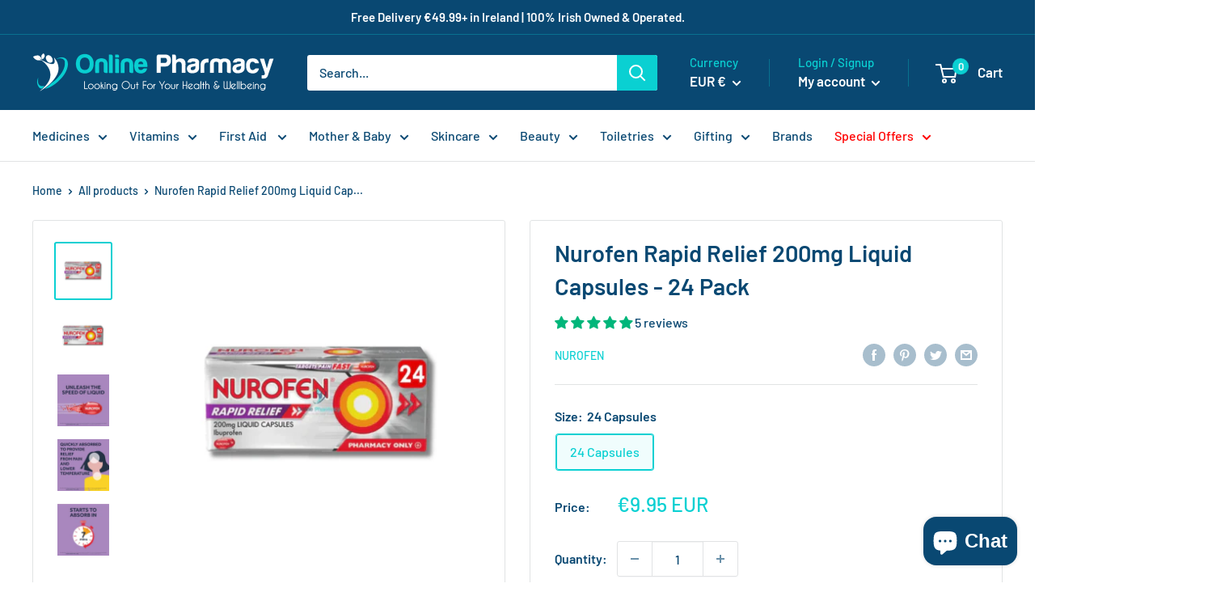

--- FILE ---
content_type: text/html; charset=utf-8
request_url: https://onlinepharmacy.ie/products/nurofen-rapid-relief-200mg-liquid-capsules-24-pack
body_size: 101954
content:
<!DOCTYPE html>

<html class="no-js" lang="en">
<head>
    <meta name="robots" content="index, follow">

    <script>
        document.addEventListener("DOMContentLoaded", function () {
            if (window.location.search.includes('page=')) {
                var meta = document.querySelector('meta[name="robots"]');
                if (meta) {
                    meta.setAttribute('content', 'noindex, nofollow');
                } else {
                    var newMeta = document.createElement('meta');
                    newMeta.name = "robots";
                    newMeta.content = "noindex, nofollow";
                    document.head.appendChild(newMeta);
                }
            }
        });
    </script>


    <script>
    YETT_BLACKLIST = [/facebook/, /ajax.googleapis.com/, /google-analytics/, /trekkie/, /boomerang/, /yotpo/]
    !function (t, e) {
        "object" == typeof exports && "undefined" != typeof module ? e(exports) : "function" == typeof define && define.amd ? define(["exports"], e) : e(t.yett = {})
    }(this, function (t) {
        "use strict";
        var e = {blacklist: window.YETT_BLACKLIST, whitelist: window.YETT_WHITELIST}, r = {blacklisted: []},
            n = function (t, r) {
                return t && (!r || "javascript/blocked" !== r) && (!e.blacklist || e.blacklist.some(function (e) {
                    return e.test(t)
                })) && (!e.whitelist || e.whitelist.every(function (e) {
                    return !e.test(t)
                }))
            }, i = function (t) {
                var r = t.getAttribute("src");
                return e.blacklist && e.blacklist.every(function (t) {
                    return !t.test(r)
                }) || e.whitelist && e.whitelist.some(function (t) {
                    return t.test(r)
                })
            }, c = new MutationObserver(function (t) {
                t.forEach(function (t) {
                    for (var e = t.addedNodes, i = function (t) {
                        var i = e[t];
                        if (1 === i.nodeType && "SCRIPT" === i.tagName) {
                            var c = i.src, o = i.type;
                            if (n(c, o)) {
                                r.blacklisted.push(i.cloneNode()), i.type = "javascript/blocked";
                                i.addEventListener("beforescriptexecute", function t(e) {
                                    "javascript/blocked" === i.getAttribute("type") && e.preventDefault(), i.removeEventListener("beforescriptexecute", t)
                                }), i.parentElement.removeChild(i)
                            }
                        }
                    }, c = 0; c < e.length; c++) i(c)
                })
            });
        c.observe(document.documentElement, {childList: !0, subtree: !0});
        var o = document.createElement;
        document.createElement = function () {
            for (var t = arguments.length, e = Array(t), r = 0; r < t; r++) e[r] = arguments[r];
            if ("script" !== e[0].toLowerCase()) return o.bind(document).apply(void 0, e);
            var i = o.bind(document).apply(void 0, e), c = i.setAttribute.bind(i);
            return Object.defineProperties(i, {
                src: {
                    get: function () {
                        return i.getAttribute("src")
                    }, set: function (t) {
                        return n(t, i.type) && c("type", "javascript/blocked"), c("src", t), !0
                    }
                }, type: {
                    set: function (t) {
                        var e = n(i.src, i.type) ? "javascript/blocked" : t;
                        return c("type", e), !0
                    }
                }
            }), i.setAttribute = function (t, e) {
                "type" === t || "src" === t ? i[t] = e : HTMLScriptElement.prototype.setAttribute.call(i, t, e)
            }, i
        };
        var l = function (t) {
            if (Array.isArray(t)) {
                for (var e = 0, r = Array(t.length); e < t.length; e++) r[e] = t[e];
                return r
            }
            return Array.from(t)
        }, a = new RegExp("[|\\{}()[\\]^$+*?.]", "g");
        t.unblock = function () {
            for (var t = arguments.length, n = Array(t), o = 0; o < t; o++) n[o] = arguments[o];
            n.length < 1 ? (e.blacklist = [], e.whitelist = []) : (e.blacklist && (e.blacklist = e.blacklist.filter(function (t) {
                return n.every(function (e) {
                    return !t.test(e)
                })
            })), e.whitelist && (e.whitelist = [].concat(l(e.whitelist), l(n.map(function (t) {
                var r = ".*" + t.replace(a, "\\$&") + ".*";
                return e.whitelist.find(function (t) {
                    return t.toString() === r.toString()
                }) ? null : new RegExp(r)
            }).filter(Boolean)))));
            for (var s = document.querySelectorAll('script[type="javascript/blocked"]'), u = 0; u < s.length; u++) {
                var p = s[u];
                i(p) && (p.type = "application/javascript", r.blacklisted.push(p), p.parentElement.removeChild(p))
            }
            var d = 0;
            [].concat(l(r.blacklisted)).forEach(function (t, e) {
                if (i(t)) {
                    var n = document.createElement("script");
                    n.setAttribute("src", t.src), n.setAttribute("type", "application/javascript"), document.head.appendChild(n), r.blacklisted.splice(e - d, 1), d++
                }
            }), e.blacklist && e.blacklist.length < 1 && c.disconnect()
        }, Object.defineProperty(t, "__esModule", {value: !0})
    });
</script>
<style>
    /* -------------START: Custom CSS------------ */
    .template-product .product-gallery__thumbnail-list .lazyloaded.image--fade-in,
    .template-product .product-gallery__carousel-wrapper .lazyloaded.image--fade-in,
    .template-collection .collection .product-item__image-wrapper .lazyloaded.image--fade-in,
    .template-index .scroller .lazyloaded.image--fade-in,
    .template-index .slideshow .lazyloaded.image--fade-in {
        opacity: 1;
    }

    .template-product .product-gallery__thumbnail-list .image--fade-in,
    .template-product .product-gallery__carousel-wrapper .image--fade-in,
    .template-index .slideshow .image--fade-in {
        transition: opacity .0s ease-in-out;
    }

    .template-index .scroller .collection-item__image-wrapper img {
        transition: opacity 0.0s ease-in-out, transform 0.0s cubic-bezier(0.25, 0.46, 0.45, 0.94);
    }

    .template-index .scroller .collection-item__title {
        transition: color 0.0s ease-in-out;
    }

    .template-product .product-gallery__thumbnail-list .product-gallery__thumbnail {
        transition: border 0.0s ease-in-out;
    }

    .shopify-block.shopify-app-block .jdgm-widget.jdgm-all-reviews-text {
        display: flex !important;
        justify-content: center;
    }

    @media screen and (max-width: 412px) {
        .template-index .header {
            height: 64px;
        }

        .template-index #shopify-block-50120f61-311e-40f7-987c-3c321600ef1e {
            height: 60px;
        }
    }

    /* -------------END: Custom CSS------------ */
</style>
    
    

    <script src="//searchserverapi.com/widgets/shopify/init.js?a=8m3q8v8e6L"></script>
    <!-- Google tag (gtag.js) -->
    <script type="text/lazyload" async src="https://www.googletagmanager.com/gtag/js?id=G-ZZ9LK42FEL"></script>
    <script type="text/lazyload">
        window.dataLayer = window.dataLayer || [];
        function gtag(){dataLayer.push(arguments);}
        gtag('js', new Date());

        gtag('config', 'G-ZZ9LK42FEL');
    </script>

    <!-- Google Tag Manager -->
    <script>(function (w, d, s, l, i) {
            w[l] = w[l] || [];
            w[l].push({
                'gtm.start':
                    new Date().getTime(), event: 'gtm.js'
            });
            var f = d.getElementsByTagName(s)[0],
                j = d.createElement(s), dl = l != 'dataLayer' ? '&l=' + l : '';
            j.async = true;
            j.src =
                'https://www.googletagmanager.com/gtm.js?id=' + i + dl;
            f.parentNode.insertBefore(j, f);
        })(window, document, 'script', 'dataLayer', 'GTM-KZMGMGWW');</script>
    <!-- End Google Tag Manager -->

    <script type="text/lazyload">
        window.dataLayer = window.dataLayer || [];
        function gtag(){dataLayer.push(arguments);}
        gtag('js', new Date());

        gtag('config', 'G-ZZ9LK42FEL');
    </script>

    <meta name="facebook-domain-verification" content="id9xrxqo4j76gk8vndyr6xuit8379q"/>

    <meta name="facebook-domain-verification" content="6sbb1emhetih6c62dfqiev7manwgf7"/>

    

    

    <!-- "snippets/limespot.liquid" was not rendered, the associated app was uninstalled -->

    
    <meta name="google-site-verification" content="Ruzv2RN5T93E3VXnw7VZzrgNIcZZI3cZmtwKS_6DgJc"/>
    <meta name="msvalidate.01" content="D3E62FDE154F1082A100C5174818DBC0"/>
    <meta charset="utf-8">
    <meta http-equiv="cleartype" content="on">

    <meta name="msvalidate.01" content="2AD11848C69C7E5C553DD0B1D599DF83"/> <!-- this is bing analytics code -->
    <!-- commented out 
    <meta name="keywords" content="Online Pharmacy, Ireland, 24 Hour Pharmacy, Late Night Pharmacy, Prescription Medicine, Pharmacy Medicine, Healthcare, Baby Medicine, Diabetes, Heart Health, Cholesterol, Thrush Treatment, Sexual Health, Eye Care, Worm Treatment, Allergies & Hayfever, Painkillers, Diarrhoea, Constipation, Hair Loss, Fungal Infections, Stop Smoking, Eczema, Psoriasis"> 
    -->
    <meta name="google-site-verification" content="Ruzv2RN5T93E3VXnw7VZzrgNIcZZI3cZmtwKS_6DgJc"/>
    <!-- Hits Analytics tracking code -->
    <meta name="msvalidate.01" content="E48BDA85FF8AC97659D9201A50521A57"/>

    

    
        <link rel="preload" href="https://cdnjs.cloudflare.com/ajax/libs/font-awesome/4.7.0/css/font-awesome.min.css"
              type="text/css" as="style" onload="this.onload=null; this.rel='stylesheet'; "/>
        <noscript>
            <link rel="stylesheet"
                  href="https://cdnjs.cloudflare.com/ajax/libs/font-awesome/4.7.0/css/font-awesome.min.css">
        </noscript>
    

    <script async src="//pagead2.googlesyndication.com/pagead/js/adsbygoogle.js"></script>
    <!-- this is Google Adsense code -->
    <script>
        (adsbygoogle = window.adsbygoogle || []).push({
            google_ad_client: "ca-pub-2823829559185725",
            enable_page_level_ads: true
        });
    </script><!-- this is Google Adsense code -->
    <!-- Symmetry 3.1.0 -->

    <meta charset="utf-8">
    <meta name="viewport"
          content="width=device-width, initial-scale=1.0, height=device-height, minimum-scale=1.0, maximum-scale=1.0">
    <meta name="theme-color" content="#0ad0d2"><title>Buy Nurofen Rapid Relief 200mg Liquid Capsules Online
</title><meta name="description" content="Nurofen Rapid Relief Maximum Strength 400mg Liquid Capsules are available in a single dose format. Only 1 capsule per dose. These soft gel capsules contain the same active ingredient, ibuprofen, as Nurofen Tablets but in a soluble liquid form that’s easy to swallow and absorbed quickly into your bloodstream."><link rel="canonical" href="https://onlinepharmacy.ie/products/nurofen-rapid-relief-200mg-liquid-capsules-24-pack">

    
<meta property="og:site_name" content="OnlinePharmacy"/>

    <meta property="og:image" content="http://onlinepharmacy.ie/cdn/shop/files/NurofenRapidRelief200mgLiquidCapsules-24Pack_4_1024x1024.webp?v=1768196003"/>
    <meta property="og:description" content="Nurofen Rapid Relief 200mg Liquid Capsules are available as a fast acting formulation that helps relieve pain quickly.These soft gel..."/>
    <meta property="og:title" content="Nurofen Rapid Relief 200mg Liquid Capsules - 24 Pack - OnlinePharmacy"/>
    <meta property="og:type" content="product"/>
    <meta property="og:url" content="https://onlinepharmacy.ie/products/nurofen-rapid-relief-200mg-liquid-capsules-24-pack"/>
    <meta property="og:price:amount" content="9.95"/>
    <meta property="og:price:currency" content="EUR"/>
    <meta property="og:availability" content="instock"/>

    




    <meta name="twitter:card" content="summary">










    



<link rel="shortcut icon" href="//onlinepharmacy.ie/cdn/shop/files/fav_96x96.png?v=1636554586" type="image/png"><link rel="preload" as="style" href="//onlinepharmacy.ie/cdn/shop/t/106/assets/theme.css?v=70329643973645284671767915746">
    <link rel="preload" as="script" href="//onlinepharmacy.ie/cdn/shop/t/106/assets/theme.js?v=136449649618453147691767915748">
    <link rel="preconnect" href="https://cdn.shopify.com">
    <link rel="preconnect" href="https://fonts.shopifycdn.com">
    <link rel="dns-prefetch" href="https://productreviews.shopifycdn.com">
    <link rel="dns-prefetch" href="https://ajax.googleapis.com">
    <link rel="dns-prefetch" href="https://maps.googleapis.com">
    <link rel="dns-prefetch" href="https://maps.gstatic.com">

    



<meta property="og:image:width" content="1000">
        <meta property="og:image:height" content="1000"><meta property="product:price:amount"
          content="9.95">
    <meta property="product:price:currency" content="EUR">
<meta property="og:url" content="https://onlinepharmacy.ie/products/nurofen-rapid-relief-200mg-liquid-capsules-24-pack">
<meta property="og:site_name" content="OnlinePharmacy"><meta name="twitter:card" content="summary">



    <link rel="preload" href="//onlinepharmacy.ie/cdn/fonts/barlow/barlow_n6.329f582a81f63f125e63c20a5a80ae9477df68e1.woff2" as="font" type="font/woff2" crossorigin><link rel="preload" href="//onlinepharmacy.ie/cdn/fonts/barlow/barlow_n5.a193a1990790eba0cc5cca569d23799830e90f07.woff2" as="font" type="font/woff2" crossorigin><style>
    @font-face {
  font-family: Barlow;
  font-weight: 600;
  font-style: normal;
  font-display: swap;
  src: url("//onlinepharmacy.ie/cdn/fonts/barlow/barlow_n6.329f582a81f63f125e63c20a5a80ae9477df68e1.woff2") format("woff2"),
       url("//onlinepharmacy.ie/cdn/fonts/barlow/barlow_n6.0163402e36247bcb8b02716880d0b39568412e9e.woff") format("woff");
}

    @font-face {
  font-family: Barlow;
  font-weight: 500;
  font-style: normal;
  font-display: swap;
  src: url("//onlinepharmacy.ie/cdn/fonts/barlow/barlow_n5.a193a1990790eba0cc5cca569d23799830e90f07.woff2") format("woff2"),
       url("//onlinepharmacy.ie/cdn/fonts/barlow/barlow_n5.ae31c82169b1dc0715609b8cc6a610b917808358.woff") format("woff");
}

@font-face {
  font-family: Barlow;
  font-weight: 600;
  font-style: normal;
  font-display: swap;
  src: url("//onlinepharmacy.ie/cdn/fonts/barlow/barlow_n6.329f582a81f63f125e63c20a5a80ae9477df68e1.woff2") format("woff2"),
       url("//onlinepharmacy.ie/cdn/fonts/barlow/barlow_n6.0163402e36247bcb8b02716880d0b39568412e9e.woff") format("woff");
}

@font-face {
  font-family: Barlow;
  font-weight: 600;
  font-style: italic;
  font-display: swap;
  src: url("//onlinepharmacy.ie/cdn/fonts/barlow/barlow_i6.5a22bd20fb27bad4d7674cc6e666fb9c77d813bb.woff2") format("woff2"),
       url("//onlinepharmacy.ie/cdn/fonts/barlow/barlow_i6.1c8787fcb59f3add01a87f21b38c7ef797e3b3a1.woff") format("woff");
}


    @font-face {
  font-family: Barlow;
  font-weight: 700;
  font-style: normal;
  font-display: swap;
  src: url("//onlinepharmacy.ie/cdn/fonts/barlow/barlow_n7.691d1d11f150e857dcbc1c10ef03d825bc378d81.woff2") format("woff2"),
       url("//onlinepharmacy.ie/cdn/fonts/barlow/barlow_n7.4fdbb1cb7da0e2c2f88492243ffa2b4f91924840.woff") format("woff");
}

    @font-face {
  font-family: Barlow;
  font-weight: 500;
  font-style: italic;
  font-display: swap;
  src: url("//onlinepharmacy.ie/cdn/fonts/barlow/barlow_i5.714d58286997b65cd479af615cfa9bb0a117a573.woff2") format("woff2"),
       url("//onlinepharmacy.ie/cdn/fonts/barlow/barlow_i5.0120f77e6447d3b5df4bbec8ad8c2d029d87fb21.woff") format("woff");
}

    @font-face {
  font-family: Barlow;
  font-weight: 700;
  font-style: italic;
  font-display: swap;
  src: url("//onlinepharmacy.ie/cdn/fonts/barlow/barlow_i7.50e19d6cc2ba5146fa437a5a7443c76d5d730103.woff2") format("woff2"),
       url("//onlinepharmacy.ie/cdn/fonts/barlow/barlow_i7.47e9f98f1b094d912e6fd631cc3fe93d9f40964f.woff") format("woff");
}


    :root {
        --default-text-font-size: 15px;
        --base-text-font-size: 16px;
        --heading-font-family: Barlow,sans-serif;
        --heading-font-weight: 600;
        --heading-font-style: normal;
        --text-font-family: Barlow,sans-serif;
        --text-font-weight: 500;
        --text-font-style: normal;
        --text-font-bolder-weight: 600;
        --text-link-decoration: underline;

        --text-color: #094872;
        --text-color-rgb: 9, 72,114;
        --heading-color: #094872;
        --border-color: #e1e3e4;
        --border-color-rgb: 225, 227,228;
        --form-border-color: #d4d6d8;
        --accent-color: #0ad0d2;
        --accent-color-rgb: 10, 208,210;
        --link-color: #0ad0d2;
        --link-color-hover: #078889;
        --background: #ffffff;
        --secondary-background: #ffffff;
        --secondary-background-rgb: 255, 255,255;
        --accent-background: rgba(10, 208, 210, 0.08);

        --input-background: #ffffff;

        --error-color: #ff0000;
        --error-background: rgba(255, 0, 0, 0.07);
        --success-color: #00aa00;
        --success-background: rgba(0, 170, 0, 0.11);

        --primary-button-background: #0ad0d2;
        --primary-button-background-rgb: 10, 208,210;
        --primary-button-text-color: #ffffff;
        --secondary-button-background: #094872;
        --secondary-button-background-rgb: 9, 72,114;
        --secondary-button-text-color: #ffffff;

        --header-background: #094872;
        --header-text-color: #ffffff;
        --header-light-text-color: #0ad0d2;
        --header-border-color: rgba(10, 208, 210, 0.3);
        --header-accent-color: #0ad0d2;

        --footer-background-color: #f3f5f6;
        --footer-heading-text-color: #094872;
        --footer-body-text-color: #677279;
        --footer-body-text-color-rgb: 103, 114,121;
        --footer-accent-color: #0ad0d2;
        --footer-accent-color-rgb: 10, 208,210;
        --footer-border: none;

        --flickity-arrow-color: #abb1b4;--product-on-sale-accent: #ee0000;
        --product-on-sale-accent-rgb: 238, 0,0;
        --product-on-sale-color: #ffffff;
        --product-in-stock-color: #008a00;
        --product-low-stock-color: #ee0000;
        --product-sold-out-color: #8a9297;
        --product-custom-label-1-background: #008a00;
        --product-custom-label-1-color: #ffffff;
        --product-custom-label-2-background: #00a500;
        --product-custom-label-2-color: #ffffff;
        --product-review-star-color: #ffbd00;

        --mobile-container-gutter: 20px;
        --desktop-container-gutter: 40px;

        /* Shopify related variables */
        --payment-terms-background-color: #ffffff;
    }
</style>

<script>
    // IE11 does not have support for CSS variables, so we have to polyfill them
    if (!(((window || {}).CSS || {}).supports && window.CSS.supports('(--a: 0)'))) {
        const script = document.createElement('script');
        script.type = 'text/javascript';
        script.src = 'https://cdn.jsdelivr.net/npm/css-vars-ponyfill@2';
        script.onload = function () {
            cssVars({});
        };

        document.getElementsByTagName('head')[0].appendChild(script);
    }
</script>

    <script>window.performance && window.performance.mark && window.performance.mark('shopify.content_for_header.start');</script><meta name="facebook-domain-verification" content="id9xrxqo4j76gk8vndyr6xuit8379q">
<meta id="shopify-digital-wallet" name="shopify-digital-wallet" content="/15412309/digital_wallets/dialog">
<meta name="shopify-checkout-api-token" content="b91cc60f6712a79b4241f403868687b9">
<meta id="in-context-paypal-metadata" data-shop-id="15412309" data-venmo-supported="false" data-environment="production" data-locale="en_US" data-paypal-v4="true" data-currency="EUR">
<link rel="alternate" type="application/json+oembed" href="https://onlinepharmacy.ie/products/nurofen-rapid-relief-200mg-liquid-capsules-24-pack.oembed">
<script async="async" src="/checkouts/internal/preloads.js?locale=en-IE"></script>
<link rel="preconnect" href="https://shop.app" crossorigin="anonymous">
<script async="async" src="https://shop.app/checkouts/internal/preloads.js?locale=en-IE&shop_id=15412309" crossorigin="anonymous"></script>
<script id="apple-pay-shop-capabilities" type="application/json">{"shopId":15412309,"countryCode":"IE","currencyCode":"EUR","merchantCapabilities":["supports3DS"],"merchantId":"gid:\/\/shopify\/Shop\/15412309","merchantName":"OnlinePharmacy","requiredBillingContactFields":["postalAddress","email","phone"],"requiredShippingContactFields":["postalAddress","email","phone"],"shippingType":"shipping","supportedNetworks":["visa","maestro","masterCard"],"total":{"type":"pending","label":"OnlinePharmacy","amount":"1.00"},"shopifyPaymentsEnabled":true,"supportsSubscriptions":true}</script>
<script id="shopify-features" type="application/json">{"accessToken":"b91cc60f6712a79b4241f403868687b9","betas":["rich-media-storefront-analytics"],"domain":"onlinepharmacy.ie","predictiveSearch":true,"shopId":15412309,"locale":"en"}</script>
<script>var Shopify = Shopify || {};
Shopify.shop = "theonlinepharmacy.myshopify.com";
Shopify.locale = "en";
Shopify.currency = {"active":"EUR","rate":"1.0"};
Shopify.country = "IE";
Shopify.theme = {"name":"[PROD] Warehouse","id":182532014458,"schema_name":"Warehouse","schema_version":"2.5.1","theme_store_id":null,"role":"main"};
Shopify.theme.handle = "null";
Shopify.theme.style = {"id":null,"handle":null};
Shopify.cdnHost = "onlinepharmacy.ie/cdn";
Shopify.routes = Shopify.routes || {};
Shopify.routes.root = "/";</script>
<script type="module">!function(o){(o.Shopify=o.Shopify||{}).modules=!0}(window);</script>
<script>!function(o){function n(){var o=[];function n(){o.push(Array.prototype.slice.apply(arguments))}return n.q=o,n}var t=o.Shopify=o.Shopify||{};t.loadFeatures=n(),t.autoloadFeatures=n()}(window);</script>
<script>
  window.ShopifyPay = window.ShopifyPay || {};
  window.ShopifyPay.apiHost = "shop.app\/pay";
  window.ShopifyPay.redirectState = null;
</script>
<script id="shop-js-analytics" type="application/json">{"pageType":"product"}</script>
<script defer="defer" async type="module" src="//onlinepharmacy.ie/cdn/shopifycloud/shop-js/modules/v2/client.init-shop-cart-sync_BT-GjEfc.en.esm.js"></script>
<script defer="defer" async type="module" src="//onlinepharmacy.ie/cdn/shopifycloud/shop-js/modules/v2/chunk.common_D58fp_Oc.esm.js"></script>
<script defer="defer" async type="module" src="//onlinepharmacy.ie/cdn/shopifycloud/shop-js/modules/v2/chunk.modal_xMitdFEc.esm.js"></script>
<script type="module">
  await import("//onlinepharmacy.ie/cdn/shopifycloud/shop-js/modules/v2/client.init-shop-cart-sync_BT-GjEfc.en.esm.js");
await import("//onlinepharmacy.ie/cdn/shopifycloud/shop-js/modules/v2/chunk.common_D58fp_Oc.esm.js");
await import("//onlinepharmacy.ie/cdn/shopifycloud/shop-js/modules/v2/chunk.modal_xMitdFEc.esm.js");

  window.Shopify.SignInWithShop?.initShopCartSync?.({"fedCMEnabled":true,"windoidEnabled":true});

</script>
<script>
  window.Shopify = window.Shopify || {};
  if (!window.Shopify.featureAssets) window.Shopify.featureAssets = {};
  window.Shopify.featureAssets['shop-js'] = {"shop-cart-sync":["modules/v2/client.shop-cart-sync_DZOKe7Ll.en.esm.js","modules/v2/chunk.common_D58fp_Oc.esm.js","modules/v2/chunk.modal_xMitdFEc.esm.js"],"init-fed-cm":["modules/v2/client.init-fed-cm_B6oLuCjv.en.esm.js","modules/v2/chunk.common_D58fp_Oc.esm.js","modules/v2/chunk.modal_xMitdFEc.esm.js"],"shop-cash-offers":["modules/v2/client.shop-cash-offers_D2sdYoxE.en.esm.js","modules/v2/chunk.common_D58fp_Oc.esm.js","modules/v2/chunk.modal_xMitdFEc.esm.js"],"shop-login-button":["modules/v2/client.shop-login-button_QeVjl5Y3.en.esm.js","modules/v2/chunk.common_D58fp_Oc.esm.js","modules/v2/chunk.modal_xMitdFEc.esm.js"],"pay-button":["modules/v2/client.pay-button_DXTOsIq6.en.esm.js","modules/v2/chunk.common_D58fp_Oc.esm.js","modules/v2/chunk.modal_xMitdFEc.esm.js"],"shop-button":["modules/v2/client.shop-button_DQZHx9pm.en.esm.js","modules/v2/chunk.common_D58fp_Oc.esm.js","modules/v2/chunk.modal_xMitdFEc.esm.js"],"avatar":["modules/v2/client.avatar_BTnouDA3.en.esm.js"],"init-windoid":["modules/v2/client.init-windoid_CR1B-cfM.en.esm.js","modules/v2/chunk.common_D58fp_Oc.esm.js","modules/v2/chunk.modal_xMitdFEc.esm.js"],"init-shop-for-new-customer-accounts":["modules/v2/client.init-shop-for-new-customer-accounts_C_vY_xzh.en.esm.js","modules/v2/client.shop-login-button_QeVjl5Y3.en.esm.js","modules/v2/chunk.common_D58fp_Oc.esm.js","modules/v2/chunk.modal_xMitdFEc.esm.js"],"init-shop-email-lookup-coordinator":["modules/v2/client.init-shop-email-lookup-coordinator_BI7n9ZSv.en.esm.js","modules/v2/chunk.common_D58fp_Oc.esm.js","modules/v2/chunk.modal_xMitdFEc.esm.js"],"init-shop-cart-sync":["modules/v2/client.init-shop-cart-sync_BT-GjEfc.en.esm.js","modules/v2/chunk.common_D58fp_Oc.esm.js","modules/v2/chunk.modal_xMitdFEc.esm.js"],"shop-toast-manager":["modules/v2/client.shop-toast-manager_DiYdP3xc.en.esm.js","modules/v2/chunk.common_D58fp_Oc.esm.js","modules/v2/chunk.modal_xMitdFEc.esm.js"],"init-customer-accounts":["modules/v2/client.init-customer-accounts_D9ZNqS-Q.en.esm.js","modules/v2/client.shop-login-button_QeVjl5Y3.en.esm.js","modules/v2/chunk.common_D58fp_Oc.esm.js","modules/v2/chunk.modal_xMitdFEc.esm.js"],"init-customer-accounts-sign-up":["modules/v2/client.init-customer-accounts-sign-up_iGw4briv.en.esm.js","modules/v2/client.shop-login-button_QeVjl5Y3.en.esm.js","modules/v2/chunk.common_D58fp_Oc.esm.js","modules/v2/chunk.modal_xMitdFEc.esm.js"],"shop-follow-button":["modules/v2/client.shop-follow-button_CqMgW2wH.en.esm.js","modules/v2/chunk.common_D58fp_Oc.esm.js","modules/v2/chunk.modal_xMitdFEc.esm.js"],"checkout-modal":["modules/v2/client.checkout-modal_xHeaAweL.en.esm.js","modules/v2/chunk.common_D58fp_Oc.esm.js","modules/v2/chunk.modal_xMitdFEc.esm.js"],"shop-login":["modules/v2/client.shop-login_D91U-Q7h.en.esm.js","modules/v2/chunk.common_D58fp_Oc.esm.js","modules/v2/chunk.modal_xMitdFEc.esm.js"],"lead-capture":["modules/v2/client.lead-capture_BJmE1dJe.en.esm.js","modules/v2/chunk.common_D58fp_Oc.esm.js","modules/v2/chunk.modal_xMitdFEc.esm.js"],"payment-terms":["modules/v2/client.payment-terms_Ci9AEqFq.en.esm.js","modules/v2/chunk.common_D58fp_Oc.esm.js","modules/v2/chunk.modal_xMitdFEc.esm.js"]};
</script>
<script>(function() {
  var isLoaded = false;
  function asyncLoad() {
    if (isLoaded) return;
    isLoaded = true;
    var urls = ["https:\/\/bundle.conversionbear.com\/script?app=bundle\u0026shop=theonlinepharmacy.myshopify.com","https:\/\/ecommplugins-scripts.trustpilot.com\/v2.1\/js\/header.min.js?settings=eyJrZXkiOiJSR3oxUUNGZWV2aTY4V3E3IiwicyI6InNrdSJ9\u0026shop=theonlinepharmacy.myshopify.com","https:\/\/ecommplugins-trustboxsettings.trustpilot.com\/theonlinepharmacy.myshopify.com.js?settings=1667084513130\u0026shop=theonlinepharmacy.myshopify.com","https:\/\/penidapify.com\/assets\/js\/app.js?shop=theonlinepharmacy.myshopify.com","https:\/\/webhooks.sonshaw.com\/js\/disable-click-image.js?shop=theonlinepharmacy.myshopify.com","https:\/\/cdn-app.sealsubscriptions.com\/shopify\/public\/js\/sealsubscriptions.js?shop=theonlinepharmacy.myshopify.com","https:\/\/searchanise-ef84.kxcdn.com\/widgets\/shopify\/init.js?a=8m3q8v8e6L\u0026shop=theonlinepharmacy.myshopify.com","\/\/backinstock.useamp.com\/widget\/37971_1767156443.js?category=bis\u0026v=6\u0026shop=theonlinepharmacy.myshopify.com"];
    for (var i = 0; i < urls.length; i++) {
      var s = document.createElement('script');
      s.type = 'text/javascript';
      s.async = true;
      s.src = urls[i];
      var x = document.getElementsByTagName('script')[0];
      x.parentNode.insertBefore(s, x);
    }
  };
  if(window.attachEvent) {
    window.attachEvent('onload', asyncLoad);
  } else {
    window.addEventListener('load', asyncLoad, false);
  }
})();</script>
<script id="__st">var __st={"a":15412309,"offset":0,"reqid":"30a57cc8-9a3c-4ea5-90bd-3a255bacc76e-1769306881","pageurl":"onlinepharmacy.ie\/products\/nurofen-rapid-relief-200mg-liquid-capsules-24-pack","u":"fdcc5df2669c","p":"product","rtyp":"product","rid":7811174203623};</script>
<script>window.ShopifyPaypalV4VisibilityTracking = true;</script>
<script id="captcha-bootstrap">!function(){'use strict';const t='contact',e='account',n='new_comment',o=[[t,t],['blogs',n],['comments',n],[t,'customer']],c=[[e,'customer_login'],[e,'guest_login'],[e,'recover_customer_password'],[e,'create_customer']],r=t=>t.map((([t,e])=>`form[action*='/${t}']:not([data-nocaptcha='true']) input[name='form_type'][value='${e}']`)).join(','),a=t=>()=>t?[...document.querySelectorAll(t)].map((t=>t.form)):[];function s(){const t=[...o],e=r(t);return a(e)}const i='password',u='form_key',d=['recaptcha-v3-token','g-recaptcha-response','h-captcha-response',i],f=()=>{try{return window.sessionStorage}catch{return}},m='__shopify_v',_=t=>t.elements[u];function p(t,e,n=!1){try{const o=window.sessionStorage,c=JSON.parse(o.getItem(e)),{data:r}=function(t){const{data:e,action:n}=t;return t[m]||n?{data:e,action:n}:{data:t,action:n}}(c);for(const[e,n]of Object.entries(r))t.elements[e]&&(t.elements[e].value=n);n&&o.removeItem(e)}catch(o){console.error('form repopulation failed',{error:o})}}const l='form_type',E='cptcha';function T(t){t.dataset[E]=!0}const w=window,h=w.document,L='Shopify',v='ce_forms',y='captcha';let A=!1;((t,e)=>{const n=(g='f06e6c50-85a8-45c8-87d0-21a2b65856fe',I='https://cdn.shopify.com/shopifycloud/storefront-forms-hcaptcha/ce_storefront_forms_captcha_hcaptcha.v1.5.2.iife.js',D={infoText:'Protected by hCaptcha',privacyText:'Privacy',termsText:'Terms'},(t,e,n)=>{const o=w[L][v],c=o.bindForm;if(c)return c(t,g,e,D).then(n);var r;o.q.push([[t,g,e,D],n]),r=I,A||(h.body.append(Object.assign(h.createElement('script'),{id:'captcha-provider',async:!0,src:r})),A=!0)});var g,I,D;w[L]=w[L]||{},w[L][v]=w[L][v]||{},w[L][v].q=[],w[L][y]=w[L][y]||{},w[L][y].protect=function(t,e){n(t,void 0,e),T(t)},Object.freeze(w[L][y]),function(t,e,n,w,h,L){const[v,y,A,g]=function(t,e,n){const i=e?o:[],u=t?c:[],d=[...i,...u],f=r(d),m=r(i),_=r(d.filter((([t,e])=>n.includes(e))));return[a(f),a(m),a(_),s()]}(w,h,L),I=t=>{const e=t.target;return e instanceof HTMLFormElement?e:e&&e.form},D=t=>v().includes(t);t.addEventListener('submit',(t=>{const e=I(t);if(!e)return;const n=D(e)&&!e.dataset.hcaptchaBound&&!e.dataset.recaptchaBound,o=_(e),c=g().includes(e)&&(!o||!o.value);(n||c)&&t.preventDefault(),c&&!n&&(function(t){try{if(!f())return;!function(t){const e=f();if(!e)return;const n=_(t);if(!n)return;const o=n.value;o&&e.removeItem(o)}(t);const e=Array.from(Array(32),(()=>Math.random().toString(36)[2])).join('');!function(t,e){_(t)||t.append(Object.assign(document.createElement('input'),{type:'hidden',name:u})),t.elements[u].value=e}(t,e),function(t,e){const n=f();if(!n)return;const o=[...t.querySelectorAll(`input[type='${i}']`)].map((({name:t})=>t)),c=[...d,...o],r={};for(const[a,s]of new FormData(t).entries())c.includes(a)||(r[a]=s);n.setItem(e,JSON.stringify({[m]:1,action:t.action,data:r}))}(t,e)}catch(e){console.error('failed to persist form',e)}}(e),e.submit())}));const S=(t,e)=>{t&&!t.dataset[E]&&(n(t,e.some((e=>e===t))),T(t))};for(const o of['focusin','change'])t.addEventListener(o,(t=>{const e=I(t);D(e)&&S(e,y())}));const B=e.get('form_key'),M=e.get(l),P=B&&M;t.addEventListener('DOMContentLoaded',(()=>{const t=y();if(P)for(const e of t)e.elements[l].value===M&&p(e,B);[...new Set([...A(),...v().filter((t=>'true'===t.dataset.shopifyCaptcha))])].forEach((e=>S(e,t)))}))}(h,new URLSearchParams(w.location.search),n,t,e,['guest_login'])})(!0,!0)}();</script>
<script integrity="sha256-4kQ18oKyAcykRKYeNunJcIwy7WH5gtpwJnB7kiuLZ1E=" data-source-attribution="shopify.loadfeatures" defer="defer" src="//onlinepharmacy.ie/cdn/shopifycloud/storefront/assets/storefront/load_feature-a0a9edcb.js" crossorigin="anonymous"></script>
<script crossorigin="anonymous" defer="defer" src="//onlinepharmacy.ie/cdn/shopifycloud/storefront/assets/shopify_pay/storefront-65b4c6d7.js?v=20250812"></script>
<script data-source-attribution="shopify.dynamic_checkout.dynamic.init">var Shopify=Shopify||{};Shopify.PaymentButton=Shopify.PaymentButton||{isStorefrontPortableWallets:!0,init:function(){window.Shopify.PaymentButton.init=function(){};var t=document.createElement("script");t.src="https://onlinepharmacy.ie/cdn/shopifycloud/portable-wallets/latest/portable-wallets.en.js",t.type="module",document.head.appendChild(t)}};
</script>
<script data-source-attribution="shopify.dynamic_checkout.buyer_consent">
  function portableWalletsHideBuyerConsent(e){var t=document.getElementById("shopify-buyer-consent"),n=document.getElementById("shopify-subscription-policy-button");t&&n&&(t.classList.add("hidden"),t.setAttribute("aria-hidden","true"),n.removeEventListener("click",e))}function portableWalletsShowBuyerConsent(e){var t=document.getElementById("shopify-buyer-consent"),n=document.getElementById("shopify-subscription-policy-button");t&&n&&(t.classList.remove("hidden"),t.removeAttribute("aria-hidden"),n.addEventListener("click",e))}window.Shopify?.PaymentButton&&(window.Shopify.PaymentButton.hideBuyerConsent=portableWalletsHideBuyerConsent,window.Shopify.PaymentButton.showBuyerConsent=portableWalletsShowBuyerConsent);
</script>
<script>
  function portableWalletsCleanup(e){e&&e.src&&console.error("Failed to load portable wallets script "+e.src);var t=document.querySelectorAll("shopify-accelerated-checkout .shopify-payment-button__skeleton, shopify-accelerated-checkout-cart .wallet-cart-button__skeleton"),e=document.getElementById("shopify-buyer-consent");for(let e=0;e<t.length;e++)t[e].remove();e&&e.remove()}function portableWalletsNotLoadedAsModule(e){e instanceof ErrorEvent&&"string"==typeof e.message&&e.message.includes("import.meta")&&"string"==typeof e.filename&&e.filename.includes("portable-wallets")&&(window.removeEventListener("error",portableWalletsNotLoadedAsModule),window.Shopify.PaymentButton.failedToLoad=e,"loading"===document.readyState?document.addEventListener("DOMContentLoaded",window.Shopify.PaymentButton.init):window.Shopify.PaymentButton.init())}window.addEventListener("error",portableWalletsNotLoadedAsModule);
</script>

<script type="module" src="https://onlinepharmacy.ie/cdn/shopifycloud/portable-wallets/latest/portable-wallets.en.js" onError="portableWalletsCleanup(this)" crossorigin="anonymous"></script>
<script nomodule>
  document.addEventListener("DOMContentLoaded", portableWalletsCleanup);
</script>

<script id='scb4127' type='text/javascript' async='' src='https://onlinepharmacy.ie/cdn/shopifycloud/privacy-banner/storefront-banner.js'></script><link id="shopify-accelerated-checkout-styles" rel="stylesheet" media="screen" href="https://onlinepharmacy.ie/cdn/shopifycloud/portable-wallets/latest/accelerated-checkout-backwards-compat.css" crossorigin="anonymous">
<style id="shopify-accelerated-checkout-cart">
        #shopify-buyer-consent {
  margin-top: 1em;
  display: inline-block;
  width: 100%;
}

#shopify-buyer-consent.hidden {
  display: none;
}

#shopify-subscription-policy-button {
  background: none;
  border: none;
  padding: 0;
  text-decoration: underline;
  font-size: inherit;
  cursor: pointer;
}

#shopify-subscription-policy-button::before {
  box-shadow: none;
}

      </style>

<script>window.performance && window.performance.mark && window.performance.mark('shopify.content_for_header.end');</script>

    

    
        <link rel="preload" href="https://cdnjs.cloudflare.com/ajax/libs/font-awesome/6.0.0-beta2/css/all.min.css"
              type="text/css" as="style" onload="this.onload=null; this.rel='stylesheet'; "/>
        <noscript>
            <link rel="stylesheet"
                  href="https://cdnjs.cloudflare.com/ajax/libs/font-awesome/6.0.0-beta2/css/all.min.css">
        </noscript>
    

    <link rel="stylesheet" href="//onlinepharmacy.ie/cdn/shop/t/106/assets/theme.css?v=70329643973645284671767915746">

    <!-- Zenbundle -->
    <style>
        .zenbundle-sticky-video {
            margin-bottom: 95px;
        }

        /* Zenbundle */
        [data-zenbundle="widget"]:empty {
            display: none;
        }

        [data-placement-id="e35bcb37-f01f-4d9d-89b0-fecaa0a6f13f"] {
            cursor: default;
            pointer-events: none;
            position: relative;
        }

        [data-placement-id="e35bcb37-f01f-4d9d-89b0-fecaa0a6f13f"] div::after {
            content: "Sponsored";
            color: #555;
            font-size: 11px;
            position: absolute;
            right: 0;
            bottom: -28px;
        }
    </style>

    

    
    <script type="application/ld+json">
        {
          "@context": "http://schema.org",
        "@type": "Product",
        "offers": [{
            "@type": "Offer",
            "name": "24 Capsules",
            "availability":"https://schema.org/InStock",
            "price": 9.95,
            "priceCurrency": "EUR",
            "priceValidUntil": "2026-02-04","sku": "5011417578247","url": "/products/nurofen-rapid-relief-200mg-liquid-capsules-24-pack?variant=43187946750183"
            }
],"aggregateRating": {
            "@type": "AggregateRating",
            "ratingValue": "5.0",
            "reviewCount": "5",
            "worstRating": "1.0",
            "bestRating": "5.0"
            },
            "gtin13": "5011417578247",
            "productId": "5011417578247",
        "brand": {
        "name": "Nurofen"
        },
        "name": "Nurofen Rapid Relief 200mg Liquid Capsules - 24 Pack",
        "description": "\nNurofen Rapid Relief 200mg Liquid Capsules are available as a fast acting formulation that helps relieve pain quickly.These soft gel capsules contain the same active ingredient, ibuprofen, as Nurofen Tablets but in a soluble liquid form that’s easy to swallow and absorbed quickly into your bloodstream.\nNurofen contain the powerful ibuprofen molecule and are just the thing to help ease a number of mild to moderate pains; including back pain, muscular and rheumatic pain and headache pain.\nProduct Size: 200 mg\nAvailable in 24 pack\n\nHow to use:\nAdults and children over 12 years:\n\nTake 2 tablets followed by 1-2 tablets every 4-6 hours if necessary.\nDo take more than 6 tablets in any 24-hour period.\n\nNot suitable for children under 12 years of age.\nWarnings\nDo not use if:\n\nYou suffer from hypersensitivity from non-steroidal anti-inflammatory drugs.\n\nSuffer from asthma.\nBreast-feeding.\nLast-trimester of pregnancy.\nTaking concurrent anti-coagulant therapy.\nPatients with severe renal failure.\nHistory of gastrointestinal bleeding.\nUse in patients with severe heart failure or kidney failure.\nUse in patients with bleeding disorders.\n\nSide Effects\n\nGastrointestinal bleeding, ulceration and perforation.\nHeartburn.\n\nIngredients\nContains:\nIbuprofen 200mg\n24 or 40 Capsules ",
        "category": "Pain Relief",
        "url": "/products/nurofen-rapid-relief-200mg-liquid-capsules-24-pack",
        "sku": "5011417578247",
        "image": {
        "@type": "ImageObject",
        "url": "https://onlinepharmacy.ie/cdn/shop/files/NurofenRapidRelief200mgLiquidCapsules-24Pack_4_1024x.webp?v=1768196003",
        "image": "https://onlinepharmacy.ie/cdn/shop/files/NurofenRapidRelief200mgLiquidCapsules-24Pack_4_1024x.webp?v=1768196003",
        "name": "Nurofen Rapid Relief 200mg Liquid Capsules - 24 Pack",
        "width": "1024",
        "height": "1024"
        }
        }
    </script>



    <script type="application/ld+json">
        {
          "@context": "http://schema.org",
        "@type": "BreadcrumbList",
    "itemListElement": [{
    "@type": "ListItem",
    "position": 1,
    "name": "Home",
    "item": "https://onlinepharmacy.ie"
    },{
            "@type": "ListItem",
            "position": 2,
            "name": "Nurofen Rapid Relief 200mg Liquid Capsules - 24 Pack",
            "item": "https://onlinepharmacy.ie/products/nurofen-rapid-relief-200mg-liquid-capsules-24-pack"
            }]
        }
    </script>


    <script>
        // This allows to expose several variables to the global scope, to be used in scripts
        window.theme = {
            pageType: "product",
            cartCount: 0,
            moneyFormat: "€{{amount}}",
            moneyWithCurrencyFormat: "€{{amount}} EUR",
            currencyCodeEnabled: true,
            showDiscount: true,
            discountMode: "percentage",
            searchMode: "product,article,page",
            searchUnavailableProducts: "last",
            cartType: "page"
        };

        window.routes = {
            rootUrl: "\/",
            rootUrlWithoutSlash: '',
            cartUrl: "\/cart",
            cartAddUrl: "\/cart\/add",
            cartChangeUrl: "\/cart\/change",
            searchUrl: "\/search",
            productRecommendationsUrl: "\/recommendations\/products"
        };

        window.languages = {
            productRegularPrice: "Regular price",
            productSalePrice: "Sale price",
            collectionOnSaleLabel: "Save {{savings}}",
            productFormUnavailable: "Unavailable",
            productFormAddToCart: "Add to cart",
            productFormSoldOut: "Sold out",
            productAdded: "Product has been added to your cart",
            productAddedShort: "Added!",
            shippingEstimatorNoResults: "No shipping could be found for your address.",
            shippingEstimatorOneResult: "There is one shipping rate for your address:",
            shippingEstimatorMultipleResults: "There are {{count}} shipping rates for your address:",
            shippingEstimatorErrors: "There are some errors:"
        };

        window.lazySizesConfig = {
            loadHidden: false,
            hFac: 0.8,
            expFactor: 3,
            customMedia: {
                '--phone': '(max-width: 640px)',
                '--tablet': '(min-width: 641px) and (max-width: 1023px)',
                '--lap': '(min-width: 1024px)'
            }
        };

        document.documentElement.className = document.documentElement.className.replace('no-js', 'js');
    </script><script src="https://cdnjs.cloudflare.com/ajax/libs/jquery/3.6.0/jquery.min.js" type="text/javascript"></script>

    <script src="//onlinepharmacy.ie/cdn/shop/t/106/assets/theme.js?v=136449649618453147691767915748" defer></script>
    
<script>
            (function () {
                window.onpageshow = function () {
                    // We force re-freshing the cart content onpageshow, as most browsers will serve a cache copy when hitting the
                    // back button, which cause staled data
                    document.documentElement.dispatchEvent(new CustomEvent('cart:refresh', {
                        bubbles: true,
                        detail: {scrollToTop: false}
                    }));
                };
            })();
        </script>
        <script src="//staticxx.s3.amazonaws.com/aio_stats_lib_v1.min.js?v=1.0"></script>
        


        
    

    
    
    
    <!-- TrustBox script -->
    <script type="text/javascript" data-src="//widget.trustpilot.com/bootstrap/v5/tp.widget.bootstrap.min.js"
            async></script>
    <!-- End TrustBox script -->


    <script>
    
    
    
    
    var gsf_conversion_data = {
        page_type: 'product', event: 'view_item', data: {
            product_data: [{
                variant_id: 43187946750183,
                product_id: 7811174203623,
                name: "Nurofen Rapid Relief 200mg Liquid Capsules - 24 Pack",
                price: "9.95",
                currency: "EUR",
                sku: "5011417578247",
                brand: "Nurofen",
                variant: "24 Capsules",
                category: "Pain Relief"
            }],
            total_price: "9.95",
            shop_currency: "EUR"
            }
    };
    
</script>


    <!-- Global site tag (gtag.js) - AdWords:855589264 -->
    <script async src="https://www.googletagmanager.com/gtag/js?id=AW-855589264"></script>
    <script>
        window.dataLayer = window.dataLayer || [];

        function gtag() {
            dataLayer.push(arguments);
        }

        gtag('js', new Date());

        gtag('config', 'AW-855589264');
    </script>
    
        <script>
            gtag('event', 'view_item', {
                'send_to': 'AW-855589264',
                'ecomm_pagetype': 'product',
                'ecomm_prodid': 'shopify_IE_7811174203623_43187946750183',
                'id': 'shopify_IE_7811174203623_43187946750183',
                'ecomm_totalvalue': '9.95'
            });
        </script>
    
    <!-- Start of Judge.me Core -->
    <link rel="dns-prefetch" href="https://cdn.judge.me/">
    <script data-cfasync='false' class='jdgm-settings-script'>window.jdgmSettings={"pagination":5,"disable_web_reviews":false,"badge_no_review_text":"No reviews","badge_n_reviews_text":"{{ n }} review/reviews","badge_star_color":"#00b67a","hide_badge_preview_if_no_reviews":true,"badge_hide_text":false,"enforce_center_preview_badge":false,"widget_title":"Customer Reviews","widget_open_form_text":"Write a review","widget_close_form_text":"Cancel review","widget_refresh_page_text":"Refresh page","widget_summary_text":"Based on {{ number_of_reviews }} review/reviews","widget_no_review_text":"Be the first to write a review","widget_name_field_text":"Display name","widget_verified_name_field_text":"Verified Name (public)","widget_name_placeholder_text":"Display name","widget_required_field_error_text":"This field is required.","widget_email_field_text":"Email address","widget_verified_email_field_text":"Verified Email (private, can not be edited)","widget_email_placeholder_text":"Your email address","widget_email_field_error_text":"Please enter a valid email address.","widget_rating_field_text":"Rating","widget_review_title_field_text":"Review Title","widget_review_title_placeholder_text":"Give your review a title","widget_review_body_field_text":"Review content","widget_review_body_placeholder_text":"Start writing here...","widget_pictures_field_text":"Picture/Video (optional)","widget_submit_review_text":"Submit Review","widget_submit_verified_review_text":"Submit Verified Review","widget_submit_success_msg_with_auto_publish":"Thank you! Please refresh the page in a few moments to see your review. You can remove or edit your review by logging into \u003ca href='https://judge.me/login' target='_blank' rel='nofollow noopener'\u003eJudge.me\u003c/a\u003e","widget_submit_success_msg_no_auto_publish":"Thank you! Your review will be published as soon as it is approved by the shop admin. You can remove or edit your review by logging into \u003ca href='https://judge.me/login' target='_blank' rel='nofollow noopener'\u003eJudge.me\u003c/a\u003e","widget_show_default_reviews_out_of_total_text":"Showing {{ n_reviews_shown }} out of {{ n_reviews }} reviews.","widget_show_all_link_text":"Show all","widget_show_less_link_text":"Show less","widget_author_said_text":"{{ reviewer_name }} said:","widget_days_text":"{{ n }} days ago","widget_weeks_text":"{{ n }} week/weeks ago","widget_months_text":"{{ n }} month/months ago","widget_years_text":"{{ n }} year/years ago","widget_yesterday_text":"Yesterday","widget_today_text":"Today","widget_replied_text":"\u003e\u003e {{ shop_name }} replied:","widget_read_more_text":"Read more","widget_reviewer_name_as_initial":"","widget_rating_filter_color":"","widget_rating_filter_see_all_text":"See all reviews","widget_sorting_most_recent_text":"Most Recent","widget_sorting_highest_rating_text":"Highest Rating","widget_sorting_lowest_rating_text":"Lowest Rating","widget_sorting_with_pictures_text":"Only Pictures","widget_sorting_most_helpful_text":"Most Helpful","widget_open_question_form_text":"Ask a question","widget_reviews_subtab_text":"Reviews","widget_questions_subtab_text":"Questions","widget_question_label_text":"Question","widget_answer_label_text":"Answer","widget_question_placeholder_text":"Write your question here","widget_submit_question_text":"Submit Question","widget_question_submit_success_text":"Thank you for your question! We will notify you once it gets answered.","widget_star_color":"#00b67a","verified_badge_text":"Verified","verified_badge_bg_color":"","verified_badge_text_color":"","verified_badge_placement":"left-of-reviewer-name","widget_review_max_height":"","widget_hide_border":false,"widget_social_share":false,"widget_thumb":false,"widget_review_location_show":false,"widget_location_format":"country_iso_code","all_reviews_include_out_of_store_products":true,"all_reviews_out_of_store_text":"(out of store)","all_reviews_pagination":100,"all_reviews_product_name_prefix_text":"about","enable_review_pictures":true,"enable_question_anwser":false,"widget_theme":"","review_date_format":"mm/dd/yyyy","default_sort_method":"most-recent","widget_product_reviews_subtab_text":"Product Reviews","widget_shop_reviews_subtab_text":"Shop Reviews","widget_other_products_reviews_text":"Reviews for other products","widget_store_reviews_subtab_text":"Store reviews","widget_no_store_reviews_text":"This store hasn't received any reviews yet","widget_web_restriction_product_reviews_text":"This product hasn't received any reviews yet","widget_no_items_text":"No items found","widget_show_more_text":"Show more","widget_write_a_store_review_text":"Write a Store Review","widget_other_languages_heading":"Reviews in Other Languages","widget_translate_review_text":"Translate review to {{ language }}","widget_translating_review_text":"Translating...","widget_show_original_translation_text":"Show original ({{ language }})","widget_translate_review_failed_text":"Review couldn't be translated.","widget_translate_review_retry_text":"Retry","widget_translate_review_try_again_later_text":"Try again later","show_product_url_for_grouped_product":false,"widget_sorting_pictures_first_text":"Pictures First","show_pictures_on_all_rev_page_mobile":false,"show_pictures_on_all_rev_page_desktop":false,"floating_tab_hide_mobile_install_preference":false,"floating_tab_button_name":"★ Reviews","floating_tab_title":"Let customers speak for us","floating_tab_button_color":"","floating_tab_button_background_color":"","floating_tab_url":"","floating_tab_url_enabled":true,"floating_tab_tab_style":"text","all_reviews_text_badge_text":"Customers rate us {{ shop.metafields.judgeme.all_reviews_rating | round: 1 }}/5 based on {{ shop.metafields.judgeme.all_reviews_count }} reviews.","all_reviews_text_badge_text_branded_style":"{{ shop.metafields.judgeme.all_reviews_rating | round: 1 }} out of 5 stars based on {{ shop.metafields.judgeme.all_reviews_count }} reviews","is_all_reviews_text_badge_a_link":true,"show_stars_for_all_reviews_text_badge":true,"all_reviews_text_badge_url":"","all_reviews_text_style":"text","all_reviews_text_color_style":"judgeme_brand_color","all_reviews_text_color":"#108474","all_reviews_text_show_jm_brand":true,"featured_carousel_show_header":true,"featured_carousel_title":"Let customers speak for us","testimonials_carousel_title":"Customers are saying","videos_carousel_title":"Real customer stories","cards_carousel_title":"Customers are saying","featured_carousel_count_text":"from {{ n }} reviews","featured_carousel_add_link_to_all_reviews_page":false,"featured_carousel_url":"","featured_carousel_show_images":true,"featured_carousel_autoslide_interval":5,"featured_carousel_arrows_on_the_sides":false,"featured_carousel_height":250,"featured_carousel_width":80,"featured_carousel_image_size":0,"featured_carousel_image_height":250,"featured_carousel_arrow_color":"#eeeeee","verified_count_badge_style":"vintage","verified_count_badge_orientation":"horizontal","verified_count_badge_color_style":"judgeme_brand_color","verified_count_badge_color":"#108474","is_verified_count_badge_a_link":false,"verified_count_badge_url":"","verified_count_badge_show_jm_brand":true,"widget_rating_preset_default":5,"widget_first_sub_tab":"product-reviews","widget_show_histogram":true,"widget_histogram_use_custom_color":false,"widget_pagination_use_custom_color":false,"widget_star_use_custom_color":true,"widget_verified_badge_use_custom_color":false,"widget_write_review_use_custom_color":false,"picture_reminder_submit_button":"Upload Pictures","enable_review_videos":false,"mute_video_by_default":false,"widget_sorting_videos_first_text":"Videos First","widget_review_pending_text":"Pending","featured_carousel_items_for_large_screen":3,"social_share_options_order":"Facebook,Twitter","remove_microdata_snippet":true,"disable_json_ld":false,"enable_json_ld_products":false,"preview_badge_show_question_text":false,"preview_badge_no_question_text":"No questions","preview_badge_n_question_text":"{{ number_of_questions }} question/questions","qa_badge_show_icon":false,"qa_badge_position":"same-row","remove_judgeme_branding":false,"widget_add_search_bar":true,"widget_search_bar_placeholder":"Search","widget_sorting_verified_only_text":"Verified only","featured_carousel_theme":"compact","featured_carousel_show_rating":true,"featured_carousel_show_title":true,"featured_carousel_show_body":true,"featured_carousel_show_date":false,"featured_carousel_show_reviewer":true,"featured_carousel_show_product":false,"featured_carousel_header_background_color":"#108474","featured_carousel_header_text_color":"#ffffff","featured_carousel_name_product_separator":"reviewed","featured_carousel_full_star_background":"#108474","featured_carousel_empty_star_background":"#dadada","featured_carousel_vertical_theme_background":"#f9fafb","featured_carousel_verified_badge_enable":false,"featured_carousel_verified_badge_color":"#108474","featured_carousel_border_style":"round","featured_carousel_review_line_length_limit":3,"featured_carousel_more_reviews_button_text":"Read more reviews","featured_carousel_view_product_button_text":"View product","all_reviews_page_load_reviews_on":"scroll","all_reviews_page_load_more_text":"Load More Reviews","disable_fb_tab_reviews":true,"enable_ajax_cdn_cache":false,"widget_public_name_text":"displayed publicly like","default_reviewer_name":"John Smith","default_reviewer_name_has_non_latin":true,"widget_reviewer_anonymous":"Anonymous","medals_widget_title":"Judge.me Review Medals","medals_widget_background_color":"#f9fafb","medals_widget_position":"footer_all_pages","medals_widget_border_color":"#f9fafb","medals_widget_verified_text_position":"left","medals_widget_use_monochromatic_version":false,"medals_widget_elements_color":"#108474","show_reviewer_avatar":true,"widget_invalid_yt_video_url_error_text":"Not a YouTube video URL","widget_max_length_field_error_text":"Please enter no more than {0} characters.","widget_show_country_flag":false,"widget_show_collected_via_shop_app":true,"widget_verified_by_shop_badge_style":"light","widget_verified_by_shop_text":"Verified by Shop","widget_show_photo_gallery":true,"widget_load_with_code_splitting":true,"widget_ugc_install_preference":false,"widget_ugc_title":"Made by us, Shared by you","widget_ugc_subtitle":"Tag us to see your picture featured in our page","widget_ugc_arrows_color":"#ffffff","widget_ugc_primary_button_text":"Buy Now","widget_ugc_primary_button_background_color":"#108474","widget_ugc_primary_button_text_color":"#ffffff","widget_ugc_primary_button_border_width":"0","widget_ugc_primary_button_border_style":"none","widget_ugc_primary_button_border_color":"#108474","widget_ugc_primary_button_border_radius":"25","widget_ugc_secondary_button_text":"Load More","widget_ugc_secondary_button_background_color":"#ffffff","widget_ugc_secondary_button_text_color":"#108474","widget_ugc_secondary_button_border_width":"2","widget_ugc_secondary_button_border_style":"solid","widget_ugc_secondary_button_border_color":"#108474","widget_ugc_secondary_button_border_radius":"25","widget_ugc_reviews_button_text":"View Reviews","widget_ugc_reviews_button_background_color":"#ffffff","widget_ugc_reviews_button_text_color":"#108474","widget_ugc_reviews_button_border_width":"2","widget_ugc_reviews_button_border_style":"solid","widget_ugc_reviews_button_border_color":"#108474","widget_ugc_reviews_button_border_radius":"25","widget_ugc_reviews_button_link_to":"judgeme-reviews-page","widget_ugc_show_post_date":true,"widget_ugc_max_width":"800","widget_rating_metafield_value_type":true,"widget_primary_color":"#00b67a","widget_enable_secondary_color":false,"widget_secondary_color":"#edf5f5","widget_summary_average_rating_text":"{{ average_rating }} out of 5","widget_media_grid_title":"Customer photos \u0026 videos","widget_media_grid_see_more_text":"See more","widget_round_style":false,"widget_show_product_medals":true,"widget_verified_by_judgeme_text":"Verified by Judge.me","widget_show_store_medals":true,"widget_verified_by_judgeme_text_in_store_medals":"Verified by Judge.me","widget_media_field_exceed_quantity_message":"Sorry, we can only accept {{ max_media }} for one review.","widget_media_field_exceed_limit_message":"{{ file_name }} is too large, please select a {{ media_type }} less than {{ size_limit }}MB.","widget_review_submitted_text":"Review Submitted!","widget_question_submitted_text":"Question Submitted!","widget_close_form_text_question":"Cancel","widget_write_your_answer_here_text":"Write your answer here","widget_enabled_branded_link":true,"widget_show_collected_by_judgeme":true,"widget_reviewer_name_color":"","widget_write_review_text_color":"","widget_write_review_bg_color":"","widget_collected_by_judgeme_text":"collected by Judge.me","widget_pagination_type":"standard","widget_load_more_text":"Load More","widget_load_more_color":"#108474","widget_full_review_text":"Full Review","widget_read_more_reviews_text":"Read More Reviews","widget_read_questions_text":"Read Questions","widget_questions_and_answers_text":"Questions \u0026 Answers","widget_verified_by_text":"Verified by","widget_verified_text":"Verified","widget_number_of_reviews_text":"{{ number_of_reviews }} reviews","widget_back_button_text":"Back","widget_next_button_text":"Next","widget_custom_forms_filter_button":"Filters","custom_forms_style":"vertical","widget_show_review_information":false,"how_reviews_are_collected":"How reviews are collected?","widget_show_review_keywords":false,"widget_gdpr_statement":"How we use your data: We'll only contact you about the review you left, and only if necessary. By submitting your review, you agree to Judge.me's \u003ca href='https://judge.me/terms' target='_blank' rel='nofollow noopener'\u003eterms\u003c/a\u003e, \u003ca href='https://judge.me/privacy' target='_blank' rel='nofollow noopener'\u003eprivacy\u003c/a\u003e and \u003ca href='https://judge.me/content-policy' target='_blank' rel='nofollow noopener'\u003econtent\u003c/a\u003e policies.","widget_multilingual_sorting_enabled":false,"widget_translate_review_content_enabled":false,"widget_translate_review_content_method":"manual","popup_widget_review_selection":"automatically_with_pictures","popup_widget_round_border_style":true,"popup_widget_show_title":true,"popup_widget_show_body":true,"popup_widget_show_reviewer":false,"popup_widget_show_product":true,"popup_widget_show_pictures":true,"popup_widget_use_review_picture":true,"popup_widget_show_on_home_page":true,"popup_widget_show_on_product_page":true,"popup_widget_show_on_collection_page":true,"popup_widget_show_on_cart_page":true,"popup_widget_position":"bottom_left","popup_widget_first_review_delay":5,"popup_widget_duration":5,"popup_widget_interval":5,"popup_widget_review_count":5,"popup_widget_hide_on_mobile":true,"review_snippet_widget_round_border_style":true,"review_snippet_widget_card_color":"#FFFFFF","review_snippet_widget_slider_arrows_background_color":"#FFFFFF","review_snippet_widget_slider_arrows_color":"#000000","review_snippet_widget_star_color":"#108474","show_product_variant":false,"all_reviews_product_variant_label_text":"Variant: ","widget_show_verified_branding":false,"widget_ai_summary_title":"Customers say","widget_ai_summary_disclaimer":"AI-powered review summary based on recent customer reviews","widget_show_ai_summary":false,"widget_show_ai_summary_bg":false,"widget_show_review_title_input":true,"redirect_reviewers_invited_via_email":"review_widget","request_store_review_after_product_review":false,"request_review_other_products_in_order":false,"review_form_color_scheme":"default","review_form_corner_style":"square","review_form_star_color":{},"review_form_text_color":"#333333","review_form_background_color":"#ffffff","review_form_field_background_color":"#fafafa","review_form_button_color":{},"review_form_button_text_color":"#ffffff","review_form_modal_overlay_color":"#000000","review_content_screen_title_text":"How would you rate this product?","review_content_introduction_text":"We would love it if you would share a bit about your experience.","store_review_form_title_text":"How would you rate this store?","store_review_form_introduction_text":"We would love it if you would share a bit about your experience.","show_review_guidance_text":true,"one_star_review_guidance_text":"Poor","five_star_review_guidance_text":"Great","customer_information_screen_title_text":"About you","customer_information_introduction_text":"Please tell us more about you.","custom_questions_screen_title_text":"Your experience in more detail","custom_questions_introduction_text":"Here are a few questions to help us understand more about your experience.","review_submitted_screen_title_text":"Thanks for your review!","review_submitted_screen_thank_you_text":"We are processing it and it will appear on the store soon.","review_submitted_screen_email_verification_text":"Please confirm your email by clicking the link we just sent you. This helps us keep reviews authentic.","review_submitted_request_store_review_text":"Would you like to share your experience of shopping with us?","review_submitted_review_other_products_text":"Would you like to review these products?","store_review_screen_title_text":"Would you like to share your experience of shopping with us?","store_review_introduction_text":"We value your feedback and use it to improve. Please share any thoughts or suggestions you have.","reviewer_media_screen_title_picture_text":"Share a picture","reviewer_media_introduction_picture_text":"Upload a photo to support your review.","reviewer_media_screen_title_video_text":"Share a video","reviewer_media_introduction_video_text":"Upload a video to support your review.","reviewer_media_screen_title_picture_or_video_text":"Share a picture or video","reviewer_media_introduction_picture_or_video_text":"Upload a photo or video to support your review.","reviewer_media_youtube_url_text":"Paste your Youtube URL here","advanced_settings_next_step_button_text":"Next","advanced_settings_close_review_button_text":"Close","modal_write_review_flow":false,"write_review_flow_required_text":"Required","write_review_flow_privacy_message_text":"We respect your privacy.","write_review_flow_anonymous_text":"Post review as anonymous","write_review_flow_visibility_text":"This won't be visible to other customers.","write_review_flow_multiple_selection_help_text":"Select as many as you like","write_review_flow_single_selection_help_text":"Select one option","write_review_flow_required_field_error_text":"This field is required","write_review_flow_invalid_email_error_text":"Please enter a valid email address","write_review_flow_max_length_error_text":"Max. {{ max_length }} characters.","write_review_flow_media_upload_text":"\u003cb\u003eClick to upload\u003c/b\u003e or drag and drop","write_review_flow_gdpr_statement":"We'll only contact you about your review if necessary. By submitting your review, you agree to our \u003ca href='https://judge.me/terms' target='_blank' rel='nofollow noopener'\u003eterms and conditions\u003c/a\u003e and \u003ca href='https://judge.me/privacy' target='_blank' rel='nofollow noopener'\u003eprivacy policy\u003c/a\u003e.","rating_only_reviews_enabled":false,"show_negative_reviews_help_screen":false,"new_review_flow_help_screen_rating_threshold":3,"negative_review_resolution_screen_title_text":"Tell us more","negative_review_resolution_text":"Your experience matters to us. If there were issues with your purchase, we're here to help. Feel free to reach out to us, we'd love the opportunity to make things right.","negative_review_resolution_button_text":"Contact us","negative_review_resolution_proceed_with_review_text":"Leave a review","negative_review_resolution_subject":"Issue with purchase from {{ shop_name }}.{{ order_name }}","preview_badge_collection_page_install_status":false,"widget_review_custom_css":"","preview_badge_custom_css":"","preview_badge_stars_count":"5-stars","featured_carousel_custom_css":"","floating_tab_custom_css":"","all_reviews_widget_custom_css":"","medals_widget_custom_css":"","verified_badge_custom_css":"","all_reviews_text_custom_css":"","transparency_badges_collected_via_store_invite":false,"transparency_badges_from_another_provider":false,"transparency_badges_collected_from_store_visitor":false,"transparency_badges_collected_by_verified_review_provider":false,"transparency_badges_earned_reward":false,"transparency_badges_collected_via_store_invite_text":"Review collected via store invitation","transparency_badges_from_another_provider_text":"Review collected from another provider","transparency_badges_collected_from_store_visitor_text":"Review collected from a store visitor","transparency_badges_written_in_google_text":"Review written in Google","transparency_badges_written_in_etsy_text":"Review written in Etsy","transparency_badges_written_in_shop_app_text":"Review written in Shop App","transparency_badges_earned_reward_text":"Review earned a reward for future purchase","product_review_widget_per_page":10,"widget_store_review_label_text":"Review about the store","checkout_comment_extension_title_on_product_page":"Customer Comments","checkout_comment_extension_num_latest_comment_show":5,"checkout_comment_extension_format":"name_and_timestamp","checkout_comment_customer_name":"last_initial","checkout_comment_comment_notification":true,"preview_badge_collection_page_install_preference":true,"preview_badge_home_page_install_preference":false,"preview_badge_product_page_install_preference":true,"review_widget_install_preference":"","review_carousel_install_preference":false,"floating_reviews_tab_install_preference":"none","verified_reviews_count_badge_install_preference":false,"all_reviews_text_install_preference":false,"review_widget_best_location":true,"judgeme_medals_install_preference":false,"review_widget_revamp_enabled":false,"review_widget_qna_enabled":false,"review_widget_header_theme":"minimal","review_widget_widget_title_enabled":true,"review_widget_header_text_size":"medium","review_widget_header_text_weight":"regular","review_widget_average_rating_style":"compact","review_widget_bar_chart_enabled":true,"review_widget_bar_chart_type":"numbers","review_widget_bar_chart_style":"standard","review_widget_expanded_media_gallery_enabled":false,"review_widget_reviews_section_theme":"standard","review_widget_image_style":"thumbnails","review_widget_review_image_ratio":"square","review_widget_stars_size":"medium","review_widget_verified_badge":"standard_text","review_widget_review_title_text_size":"medium","review_widget_review_text_size":"medium","review_widget_review_text_length":"medium","review_widget_number_of_columns_desktop":3,"review_widget_carousel_transition_speed":5,"review_widget_custom_questions_answers_display":"always","review_widget_button_text_color":"#FFFFFF","review_widget_text_color":"#000000","review_widget_lighter_text_color":"#7B7B7B","review_widget_corner_styling":"soft","review_widget_review_word_singular":"review","review_widget_review_word_plural":"reviews","review_widget_voting_label":"Helpful?","review_widget_shop_reply_label":"Reply from {{ shop_name }}:","review_widget_filters_title":"Filters","qna_widget_question_word_singular":"Question","qna_widget_question_word_plural":"Questions","qna_widget_answer_reply_label":"Answer from {{ answerer_name }}:","qna_content_screen_title_text":"Ask a question about this product","qna_widget_question_required_field_error_text":"Please enter your question.","qna_widget_flow_gdpr_statement":"We'll only contact you about your question if necessary. By submitting your question, you agree to our \u003ca href='https://judge.me/terms' target='_blank' rel='nofollow noopener'\u003eterms and conditions\u003c/a\u003e and \u003ca href='https://judge.me/privacy' target='_blank' rel='nofollow noopener'\u003eprivacy policy\u003c/a\u003e.","qna_widget_question_submitted_text":"Thanks for your question!","qna_widget_close_form_text_question":"Close","qna_widget_question_submit_success_text":"We’ll notify you by email when your question is answered.","all_reviews_widget_v2025_enabled":false,"all_reviews_widget_v2025_header_theme":"default","all_reviews_widget_v2025_widget_title_enabled":true,"all_reviews_widget_v2025_header_text_size":"medium","all_reviews_widget_v2025_header_text_weight":"regular","all_reviews_widget_v2025_average_rating_style":"compact","all_reviews_widget_v2025_bar_chart_enabled":true,"all_reviews_widget_v2025_bar_chart_type":"numbers","all_reviews_widget_v2025_bar_chart_style":"standard","all_reviews_widget_v2025_expanded_media_gallery_enabled":false,"all_reviews_widget_v2025_show_store_medals":true,"all_reviews_widget_v2025_show_photo_gallery":true,"all_reviews_widget_v2025_show_review_keywords":false,"all_reviews_widget_v2025_show_ai_summary":false,"all_reviews_widget_v2025_show_ai_summary_bg":false,"all_reviews_widget_v2025_add_search_bar":false,"all_reviews_widget_v2025_default_sort_method":"most-recent","all_reviews_widget_v2025_reviews_per_page":10,"all_reviews_widget_v2025_reviews_section_theme":"default","all_reviews_widget_v2025_image_style":"thumbnails","all_reviews_widget_v2025_review_image_ratio":"square","all_reviews_widget_v2025_stars_size":"medium","all_reviews_widget_v2025_verified_badge":"bold_badge","all_reviews_widget_v2025_review_title_text_size":"medium","all_reviews_widget_v2025_review_text_size":"medium","all_reviews_widget_v2025_review_text_length":"medium","all_reviews_widget_v2025_number_of_columns_desktop":3,"all_reviews_widget_v2025_carousel_transition_speed":5,"all_reviews_widget_v2025_custom_questions_answers_display":"always","all_reviews_widget_v2025_show_product_variant":false,"all_reviews_widget_v2025_show_reviewer_avatar":true,"all_reviews_widget_v2025_reviewer_name_as_initial":"","all_reviews_widget_v2025_review_location_show":false,"all_reviews_widget_v2025_location_format":"","all_reviews_widget_v2025_show_country_flag":false,"all_reviews_widget_v2025_verified_by_shop_badge_style":"light","all_reviews_widget_v2025_social_share":false,"all_reviews_widget_v2025_social_share_options_order":"Facebook,Twitter,LinkedIn,Pinterest","all_reviews_widget_v2025_pagination_type":"standard","all_reviews_widget_v2025_button_text_color":"#FFFFFF","all_reviews_widget_v2025_text_color":"#000000","all_reviews_widget_v2025_lighter_text_color":"#7B7B7B","all_reviews_widget_v2025_corner_styling":"soft","all_reviews_widget_v2025_title":"Customer reviews","all_reviews_widget_v2025_ai_summary_title":"Customers say about this store","all_reviews_widget_v2025_no_review_text":"Be the first to write a review","platform":"shopify","branding_url":"https://app.judge.me/reviews/stores/onlinepharmacy.ie","branding_text":"Powered by Judge.me","locale":"en","reply_name":"OnlinePharmacy","widget_version":"3.0","footer":true,"autopublish":true,"review_dates":true,"enable_custom_form":false,"shop_use_review_site":true,"shop_locale":"en","enable_multi_locales_translations":true,"show_review_title_input":true,"review_verification_email_status":"always","can_be_branded":true,"reply_name_text":"OnlinePharmacy"};</script> <style class='jdgm-settings-style'>.jdgm-xx{left:0}:root{--jdgm-primary-color: #00b67a;--jdgm-secondary-color: rgba(0,182,122,0.1);--jdgm-star-color: #00b67a;--jdgm-write-review-text-color: white;--jdgm-write-review-bg-color: #00b67a;--jdgm-paginate-color: #00b67a;--jdgm-border-radius: 0;--jdgm-reviewer-name-color: #00b67a}.jdgm-histogram__bar-content{background-color:#00b67a}.jdgm-rev[data-verified-buyer=true] .jdgm-rev__icon.jdgm-rev__icon:after,.jdgm-rev__buyer-badge.jdgm-rev__buyer-badge{color:white;background-color:#00b67a}.jdgm-review-widget--small .jdgm-gallery.jdgm-gallery .jdgm-gallery__thumbnail-link:nth-child(8) .jdgm-gallery__thumbnail-wrapper.jdgm-gallery__thumbnail-wrapper:before{content:"See more"}@media only screen and (min-width: 768px){.jdgm-gallery.jdgm-gallery .jdgm-gallery__thumbnail-link:nth-child(8) .jdgm-gallery__thumbnail-wrapper.jdgm-gallery__thumbnail-wrapper:before{content:"See more"}}.jdgm-preview-badge .jdgm-star.jdgm-star{color:#00b67a}.jdgm-prev-badge[data-average-rating='0.00']{display:none !important}.jdgm-author-all-initials{display:none !important}.jdgm-author-last-initial{display:none !important}.jdgm-rev-widg__title{visibility:hidden}.jdgm-rev-widg__summary-text{visibility:hidden}.jdgm-prev-badge__text{visibility:hidden}.jdgm-rev__prod-link-prefix:before{content:'about'}.jdgm-rev__variant-label:before{content:'Variant: '}.jdgm-rev__out-of-store-text:before{content:'(out of store)'}@media only screen and (min-width: 768px){.jdgm-rev__pics .jdgm-rev_all-rev-page-picture-separator,.jdgm-rev__pics .jdgm-rev__product-picture{display:none}}@media only screen and (max-width: 768px){.jdgm-rev__pics .jdgm-rev_all-rev-page-picture-separator,.jdgm-rev__pics .jdgm-rev__product-picture{display:none}}.jdgm-preview-badge[data-template="index"]{display:none !important}.jdgm-verified-count-badget[data-from-snippet="true"]{display:none !important}.jdgm-carousel-wrapper[data-from-snippet="true"]{display:none !important}.jdgm-all-reviews-text[data-from-snippet="true"]{display:none !important}.jdgm-medals-section[data-from-snippet="true"]{display:none !important}.jdgm-ugc-media-wrapper[data-from-snippet="true"]{display:none !important}.jdgm-rev__transparency-badge[data-badge-type="review_collected_via_store_invitation"]{display:none !important}.jdgm-rev__transparency-badge[data-badge-type="review_collected_from_another_provider"]{display:none !important}.jdgm-rev__transparency-badge[data-badge-type="review_collected_from_store_visitor"]{display:none !important}.jdgm-rev__transparency-badge[data-badge-type="review_written_in_etsy"]{display:none !important}.jdgm-rev__transparency-badge[data-badge-type="review_written_in_google_business"]{display:none !important}.jdgm-rev__transparency-badge[data-badge-type="review_written_in_shop_app"]{display:none !important}.jdgm-rev__transparency-badge[data-badge-type="review_earned_for_future_purchase"]{display:none !important}.jdgm-review-snippet-widget .jdgm-rev-snippet-widget__cards-container .jdgm-rev-snippet-card{border-radius:8px;background:#fff}.jdgm-review-snippet-widget .jdgm-rev-snippet-widget__cards-container .jdgm-rev-snippet-card__rev-rating .jdgm-star{color:#108474}.jdgm-review-snippet-widget .jdgm-rev-snippet-widget__prev-btn,.jdgm-review-snippet-widget .jdgm-rev-snippet-widget__next-btn{border-radius:50%;background:#fff}.jdgm-review-snippet-widget .jdgm-rev-snippet-widget__prev-btn>svg,.jdgm-review-snippet-widget .jdgm-rev-snippet-widget__next-btn>svg{fill:#000}.jdgm-full-rev-modal.rev-snippet-widget .jm-mfp-container .jm-mfp-content,.jdgm-full-rev-modal.rev-snippet-widget .jm-mfp-container .jdgm-full-rev__icon,.jdgm-full-rev-modal.rev-snippet-widget .jm-mfp-container .jdgm-full-rev__pic-img,.jdgm-full-rev-modal.rev-snippet-widget .jm-mfp-container .jdgm-full-rev__reply{border-radius:8px}.jdgm-full-rev-modal.rev-snippet-widget .jm-mfp-container .jdgm-full-rev[data-verified-buyer="true"] .jdgm-full-rev__icon::after{border-radius:8px}.jdgm-full-rev-modal.rev-snippet-widget .jm-mfp-container .jdgm-full-rev .jdgm-rev__buyer-badge{border-radius:calc( 8px / 2 )}.jdgm-full-rev-modal.rev-snippet-widget .jm-mfp-container .jdgm-full-rev .jdgm-full-rev__replier::before{content:'OnlinePharmacy'}.jdgm-full-rev-modal.rev-snippet-widget .jm-mfp-container .jdgm-full-rev .jdgm-full-rev__product-button{border-radius:calc( 8px * 6 )}
</style> <style class='jdgm-settings-style'></style>
    
        
        
        
        <style class='jdgm-miracle-styles'>
  @-webkit-keyframes jdgm-spin{0%{-webkit-transform:rotate(0deg);-ms-transform:rotate(0deg);transform:rotate(0deg)}100%{-webkit-transform:rotate(359deg);-ms-transform:rotate(359deg);transform:rotate(359deg)}}@keyframes jdgm-spin{0%{-webkit-transform:rotate(0deg);-ms-transform:rotate(0deg);transform:rotate(0deg)}100%{-webkit-transform:rotate(359deg);-ms-transform:rotate(359deg);transform:rotate(359deg)}}@font-face{font-family:'JudgemeStar';src:url("[data-uri]") format("woff");font-weight:normal;font-style:normal}.jdgm-star{font-family:'JudgemeStar';display:inline !important;text-decoration:none !important;padding:0 4px 0 0 !important;margin:0 !important;font-weight:bold;opacity:1;-webkit-font-smoothing:antialiased;-moz-osx-font-smoothing:grayscale}.jdgm-star:hover{opacity:1}.jdgm-star:last-of-type{padding:0 !important}.jdgm-star.jdgm--on:before{content:"\e000"}.jdgm-star.jdgm--off:before{content:"\e001"}.jdgm-star.jdgm--half:before{content:"\e002"}.jdgm-widget *{margin:0;line-height:1.4;-webkit-box-sizing:border-box;-moz-box-sizing:border-box;box-sizing:border-box;-webkit-overflow-scrolling:touch}.jdgm-hidden{display:none !important;visibility:hidden !important}.jdgm-temp-hidden{display:none}.jdgm-spinner{width:40px;height:40px;margin:auto;border-radius:50%;border-top:2px solid #eee;border-right:2px solid #eee;border-bottom:2px solid #eee;border-left:2px solid #ccc;-webkit-animation:jdgm-spin 0.8s infinite linear;animation:jdgm-spin 0.8s infinite linear}.jdgm-prev-badge{display:block !important}

</style>

    
        
        
         

    <script data-cfasync='false' class=.jdgm-form__title {
            font-weight: normal !important;
            }


            .jdgm-form__inline-label {
            font-size: 120% !important;
            }

            .jdgm-write-rev-link{
            background-color: white !important;
            color: black !important;
            border: solid 2px #aeaeae !important;
            font-weight: 700 !important;
            padding: 0.7rem 2.25rem !important;
            font-size: 14px !important;
            }
    'jdgm-script'>
    !function(e){window.jdgm=window.jdgm||{},jdgm.CDN_HOST="https://cdn.judge.me/",
    jdgm.docReady=function(d){(e.attachEvent?"complete"===e.readyState:"loading"!==e.readyState)?
    setTimeout(d,0):e.addEventListener("DOMContentLoaded",d)},jdgm.loadCSS=function(d,t,o,s){
    !o&&jdgm.loadCSS.requestedUrls.indexOf(d)>=0||(jdgm.loadCSS.requestedUrls.push(d),
    (s=e.createElement("link")).rel="styleshefunction addClass() {

    var jdgmWidget = document.querySelector('#judgeme_product_reviews');

    jdgmWidget.classList.add('container');

    }

    setTimeout(addClass, 100);et",s.class="jdgm-stylesheet",s.media="nope!",
    s.href=d,s.onload=function(){this.media="all",t&&setTimeout(t)},e.body.appendChild(s))},
    jdgm.loadCSS.requestedUrls=[],jdgm.docReady(function(){(window.jdgmLoadCSS||e.querySelectorAll(
    ".jdgm-widget, .jdgm-all-reviews-page").length>0)&&(jdgmSettings.widget_load_with_code_splitting?
    parseFloat(jdgmSettings.widget_version)>=3?jdgm.loadCSS(jdgm.CDN_HOST+"widget_v3/base.css"):
    jdgm.loadCSS(jdgm.CDN_HOST+"widget/base.css"):jdgm.loadCSS(jdgm.CDN_HOST+"shopify_v2.css"))})}(document);
    </script>
    <script async data-cfasync="false" type="text/javascript" src="https://cdn.judge.me/loader.js"></script>

    <noscript>
        <link rel="stylesheet" type="text/css" media="all" href="https://cdn.judge.me/shopify_v2.css">
    </noscript>
    <!-- End of Judge.me Core -->


    

<!-- BEGIN app block: shopify://apps/pagefly-page-builder/blocks/app-embed/83e179f7-59a0-4589-8c66-c0dddf959200 -->

<!-- BEGIN app snippet: pagefly-cro-ab-testing-main -->







<script>
  ;(function () {
    const url = new URL(window.location)
    const viewParam = url.searchParams.get('view')
    if (viewParam && viewParam.includes('variant-pf-')) {
      url.searchParams.set('pf_v', viewParam)
      url.searchParams.delete('view')
      window.history.replaceState({}, '', url)
    }
  })()
</script>



<script type='module'>
  
  window.PAGEFLY_CRO = window.PAGEFLY_CRO || {}

  window.PAGEFLY_CRO['data_debug'] = {
    original_template_suffix: "all_products",
    allow_ab_test: false,
    ab_test_start_time: 0,
    ab_test_end_time: 0,
    today_date_time: 1769306881000,
  }
  window.PAGEFLY_CRO['GA4'] = { enabled: false}
</script>

<!-- END app snippet -->








  <script src='https://cdn.shopify.com/extensions/019bb4f9-aed6-78a3-be91-e9d44663e6bf/pagefly-page-builder-215/assets/pagefly-helper.js' defer='defer'></script>

  <script src='https://cdn.shopify.com/extensions/019bb4f9-aed6-78a3-be91-e9d44663e6bf/pagefly-page-builder-215/assets/pagefly-general-helper.js' defer='defer'></script>

  <script src='https://cdn.shopify.com/extensions/019bb4f9-aed6-78a3-be91-e9d44663e6bf/pagefly-page-builder-215/assets/pagefly-snap-slider.js' defer='defer'></script>

  <script src='https://cdn.shopify.com/extensions/019bb4f9-aed6-78a3-be91-e9d44663e6bf/pagefly-page-builder-215/assets/pagefly-slideshow-v3.js' defer='defer'></script>

  <script src='https://cdn.shopify.com/extensions/019bb4f9-aed6-78a3-be91-e9d44663e6bf/pagefly-page-builder-215/assets/pagefly-slideshow-v4.js' defer='defer'></script>

  <script src='https://cdn.shopify.com/extensions/019bb4f9-aed6-78a3-be91-e9d44663e6bf/pagefly-page-builder-215/assets/pagefly-glider.js' defer='defer'></script>

  <script src='https://cdn.shopify.com/extensions/019bb4f9-aed6-78a3-be91-e9d44663e6bf/pagefly-page-builder-215/assets/pagefly-slideshow-v1-v2.js' defer='defer'></script>

  <script src='https://cdn.shopify.com/extensions/019bb4f9-aed6-78a3-be91-e9d44663e6bf/pagefly-page-builder-215/assets/pagefly-product-media.js' defer='defer'></script>

  <script src='https://cdn.shopify.com/extensions/019bb4f9-aed6-78a3-be91-e9d44663e6bf/pagefly-page-builder-215/assets/pagefly-product.js' defer='defer'></script>


<script id='pagefly-helper-data' type='application/json'>
  {
    "page_optimization": {
      "assets_prefetching": false
    },
    "elements_asset_mapper": {
      "Accordion": "https://cdn.shopify.com/extensions/019bb4f9-aed6-78a3-be91-e9d44663e6bf/pagefly-page-builder-215/assets/pagefly-accordion.js",
      "Accordion3": "https://cdn.shopify.com/extensions/019bb4f9-aed6-78a3-be91-e9d44663e6bf/pagefly-page-builder-215/assets/pagefly-accordion3.js",
      "CountDown": "https://cdn.shopify.com/extensions/019bb4f9-aed6-78a3-be91-e9d44663e6bf/pagefly-page-builder-215/assets/pagefly-countdown.js",
      "GMap1": "https://cdn.shopify.com/extensions/019bb4f9-aed6-78a3-be91-e9d44663e6bf/pagefly-page-builder-215/assets/pagefly-gmap.js",
      "GMap2": "https://cdn.shopify.com/extensions/019bb4f9-aed6-78a3-be91-e9d44663e6bf/pagefly-page-builder-215/assets/pagefly-gmap.js",
      "GMapBasicV2": "https://cdn.shopify.com/extensions/019bb4f9-aed6-78a3-be91-e9d44663e6bf/pagefly-page-builder-215/assets/pagefly-gmap.js",
      "GMapAdvancedV2": "https://cdn.shopify.com/extensions/019bb4f9-aed6-78a3-be91-e9d44663e6bf/pagefly-page-builder-215/assets/pagefly-gmap.js",
      "HTML.Video": "https://cdn.shopify.com/extensions/019bb4f9-aed6-78a3-be91-e9d44663e6bf/pagefly-page-builder-215/assets/pagefly-htmlvideo.js",
      "HTML.Video2": "https://cdn.shopify.com/extensions/019bb4f9-aed6-78a3-be91-e9d44663e6bf/pagefly-page-builder-215/assets/pagefly-htmlvideo2.js",
      "HTML.Video3": "https://cdn.shopify.com/extensions/019bb4f9-aed6-78a3-be91-e9d44663e6bf/pagefly-page-builder-215/assets/pagefly-htmlvideo2.js",
      "BackgroundVideo": "https://cdn.shopify.com/extensions/019bb4f9-aed6-78a3-be91-e9d44663e6bf/pagefly-page-builder-215/assets/pagefly-htmlvideo2.js",
      "Instagram": "https://cdn.shopify.com/extensions/019bb4f9-aed6-78a3-be91-e9d44663e6bf/pagefly-page-builder-215/assets/pagefly-instagram.js",
      "Instagram2": "https://cdn.shopify.com/extensions/019bb4f9-aed6-78a3-be91-e9d44663e6bf/pagefly-page-builder-215/assets/pagefly-instagram.js",
      "Insta3": "https://cdn.shopify.com/extensions/019bb4f9-aed6-78a3-be91-e9d44663e6bf/pagefly-page-builder-215/assets/pagefly-instagram3.js",
      "Tabs": "https://cdn.shopify.com/extensions/019bb4f9-aed6-78a3-be91-e9d44663e6bf/pagefly-page-builder-215/assets/pagefly-tab.js",
      "Tabs3": "https://cdn.shopify.com/extensions/019bb4f9-aed6-78a3-be91-e9d44663e6bf/pagefly-page-builder-215/assets/pagefly-tab3.js",
      "ProductBox": "https://cdn.shopify.com/extensions/019bb4f9-aed6-78a3-be91-e9d44663e6bf/pagefly-page-builder-215/assets/pagefly-cart.js",
      "FBPageBox2": "https://cdn.shopify.com/extensions/019bb4f9-aed6-78a3-be91-e9d44663e6bf/pagefly-page-builder-215/assets/pagefly-facebook.js",
      "FBLikeButton2": "https://cdn.shopify.com/extensions/019bb4f9-aed6-78a3-be91-e9d44663e6bf/pagefly-page-builder-215/assets/pagefly-facebook.js",
      "TwitterFeed2": "https://cdn.shopify.com/extensions/019bb4f9-aed6-78a3-be91-e9d44663e6bf/pagefly-page-builder-215/assets/pagefly-twitter.js",
      "Paragraph4": "https://cdn.shopify.com/extensions/019bb4f9-aed6-78a3-be91-e9d44663e6bf/pagefly-page-builder-215/assets/pagefly-paragraph4.js",

      "AliReviews": "https://cdn.shopify.com/extensions/019bb4f9-aed6-78a3-be91-e9d44663e6bf/pagefly-page-builder-215/assets/pagefly-3rd-elements.js",
      "BackInStock": "https://cdn.shopify.com/extensions/019bb4f9-aed6-78a3-be91-e9d44663e6bf/pagefly-page-builder-215/assets/pagefly-3rd-elements.js",
      "GloboBackInStock": "https://cdn.shopify.com/extensions/019bb4f9-aed6-78a3-be91-e9d44663e6bf/pagefly-page-builder-215/assets/pagefly-3rd-elements.js",
      "GrowaveWishlist": "https://cdn.shopify.com/extensions/019bb4f9-aed6-78a3-be91-e9d44663e6bf/pagefly-page-builder-215/assets/pagefly-3rd-elements.js",
      "InfiniteOptionsShopPad": "https://cdn.shopify.com/extensions/019bb4f9-aed6-78a3-be91-e9d44663e6bf/pagefly-page-builder-215/assets/pagefly-3rd-elements.js",
      "InkybayProductPersonalizer": "https://cdn.shopify.com/extensions/019bb4f9-aed6-78a3-be91-e9d44663e6bf/pagefly-page-builder-215/assets/pagefly-3rd-elements.js",
      "LimeSpot": "https://cdn.shopify.com/extensions/019bb4f9-aed6-78a3-be91-e9d44663e6bf/pagefly-page-builder-215/assets/pagefly-3rd-elements.js",
      "Loox": "https://cdn.shopify.com/extensions/019bb4f9-aed6-78a3-be91-e9d44663e6bf/pagefly-page-builder-215/assets/pagefly-3rd-elements.js",
      "Opinew": "https://cdn.shopify.com/extensions/019bb4f9-aed6-78a3-be91-e9d44663e6bf/pagefly-page-builder-215/assets/pagefly-3rd-elements.js",
      "Powr": "https://cdn.shopify.com/extensions/019bb4f9-aed6-78a3-be91-e9d44663e6bf/pagefly-page-builder-215/assets/pagefly-3rd-elements.js",
      "ProductReviews": "https://cdn.shopify.com/extensions/019bb4f9-aed6-78a3-be91-e9d44663e6bf/pagefly-page-builder-215/assets/pagefly-3rd-elements.js",
      "PushOwl": "https://cdn.shopify.com/extensions/019bb4f9-aed6-78a3-be91-e9d44663e6bf/pagefly-page-builder-215/assets/pagefly-3rd-elements.js",
      "ReCharge": "https://cdn.shopify.com/extensions/019bb4f9-aed6-78a3-be91-e9d44663e6bf/pagefly-page-builder-215/assets/pagefly-3rd-elements.js",
      "Rivyo": "https://cdn.shopify.com/extensions/019bb4f9-aed6-78a3-be91-e9d44663e6bf/pagefly-page-builder-215/assets/pagefly-3rd-elements.js",
      "TrackingMore": "https://cdn.shopify.com/extensions/019bb4f9-aed6-78a3-be91-e9d44663e6bf/pagefly-page-builder-215/assets/pagefly-3rd-elements.js",
      "Vitals": "https://cdn.shopify.com/extensions/019bb4f9-aed6-78a3-be91-e9d44663e6bf/pagefly-page-builder-215/assets/pagefly-3rd-elements.js",
      "Wiser": "https://cdn.shopify.com/extensions/019bb4f9-aed6-78a3-be91-e9d44663e6bf/pagefly-page-builder-215/assets/pagefly-3rd-elements.js"
    },
    "custom_elements_mapper": {
      "pf-click-action-element": "https://cdn.shopify.com/extensions/019bb4f9-aed6-78a3-be91-e9d44663e6bf/pagefly-page-builder-215/assets/pagefly-click-action-element.js",
      "pf-dialog-element": "https://cdn.shopify.com/extensions/019bb4f9-aed6-78a3-be91-e9d44663e6bf/pagefly-page-builder-215/assets/pagefly-dialog-element.js"
    }
  }
</script>


<!-- END app block --><!-- BEGIN app block: shopify://apps/vitals/blocks/app-embed/aeb48102-2a5a-4f39-bdbd-d8d49f4e20b8 --><link rel="preconnect" href="https://appsolve.io/" /><link rel="preconnect" href="https://cdn-sf.vitals.app/" /><script data-ver="58" id="vtlsAebData" class="notranslate">window.vtlsLiquidData = window.vtlsLiquidData || {};window.vtlsLiquidData.buildId = 56734;

window.vtlsLiquidData.apiHosts = {
	...window.vtlsLiquidData.apiHosts,
	"1": "https://appsolve.io"
};
	window.vtlsLiquidData.moduleSettings = {"1":{"3":"94deff","4":"left","5":"stamp-ribbon","44":"30_back,a_plus,accredited,best_price","85":"","86":20,"87":20,"148":100,"978":"{}","1060":"303030"},"4":{"487":"1","488":"888888","673":false,"975":true,"976":true,"980":"{}"},"7":[],"9":[],"12":{"29":true,"30":true,"31":true,"32":true,"108":false},"15":{"37":"color","38":"Checkout safely using your preferred payment method","63":"2120bb","64":"mastercard,paypal,maestro,visa,apple_pay,google_pay,shop_pay2,stripe","65":"left","78":20,"79":20,"920":"{}"},"16":{"232":true,"245":"bottom","246":"bottom","247":"Add to Cart","411":true,"417":true,"418":true,"477":"automatic","478":"000000","479":"ffffff","489":true,"843":"ffffff","844":"2e2e2e","921":true,"922":true,"923":true,"924":"1","925":"1","952":"{\"container\":{\"traits\":{\"height\":{\"default\":\"40px\"}}},\"productDetails\":{\"traits\":{\"stickySubmitBtnStyle\":{\"default\":\"small\"}}}}","1021":false,"1110":false,"1154":0,"1155":true,"1156":true,"1157":false,"1158":0,"1159":false,"1160":false,"1161":false,"1162":false,"1163":false,"1182":false,"1183":true,"1184":"","1185":false},"17":{"41":"bounce","42":"interval","43":7},"19":{"73":"10% discount with code \u003cstrong\u003eMARCH10\u003c\/strong\u003e.","441":"Your email is already registered.","442":"Invalid email address!","506":false,"561":false},"22":{"165":true,"193":"f31212","234":"Customers who bought this also bought","238":"left","323":"From","325":"Add to Cart","342":false,"406":true,"445":"Out of stock","486":"9586001092,9693054916,9693682628,6559381487665,9693549380,11931006788,9574330116,11931006404,11931006468,6542309982257,6542310047793,8072103231719,8072101396711,7970247672039,7970263498983,7970277163239,7970285617383,7892580892903,11925880964,240105488388,791370432561,6583268376625,6583270309937,6583271227441,6583271653425,6583272570929,6583272865841,7843306176743,7843313189095,7843316203751,7843319578855,7843322233063,7843293429991,6621170958385,7843298803943,7843302211815,7843330293991,7843333079271","675":"1,6,7","856":"ffffff","857":"f6f6f6","858":"4f4f4f","960":"{\"productTitle\":{\"traits\":{\"fontWeight\":{\"default\":\"600\"}}}}","1015":1,"1017":1,"1019":true,"1022":true},"28":{"692":true},"31":[],"34":{"184":true,"192":true,"233":"Recently Viewed","237":"left","254":"f31212","324":"Add to Cart","343":false,"405":true,"439":"From","444":"Out of stock","853":"ffffff","854":"f6f6f6","855":"4f4f4f","957":"{\"productTitle\":{\"traits\":{\"fontWeight\":{\"default\":\"600\"}}}}","1016":1,"1018":1,"1020":true,"1027":true},"48":{"469":true,"491":true,"588":true,"595":false,"603":"","605":"","606":"","781":true,"783":1,"876":0,"1076":true,"1105":0,"1198":false}};

window.vtlsLiquidData.shopThemeName = "Warehouse";window.vtlsLiquidData.settingTranslation = {"15":{"38":{"en":"Checkout safely using your preferred payment method"}},"1":{"85":{"en":""}},"34":{"233":{"en":"Recently Viewed"},"324":{"en":"Add to Cart"},"439":{"en":"From"},"444":{"en":"Out of stock"}},"22":{"234":{"en":"Customers who bought this also bought"},"323":{"en":"From"},"325":{"en":"Add to Cart"},"445":{"en":"Out of stock"}},"44":{"360":{"en":"Free shipping to {{ country }} in {{ min_interval }} to {{ max_interval }} {{ interval_type }}, for orders over {{ min_value }}."},"361":{"en":"Ships to {{ country }} in {{ min_interval }} to {{ max_interval }} {{ interval_type }}, for {{ price }}."},"726":{"en":"Hide shipping options"},"727":{"en":"See all shipping options"},"753":{"en":"day"},"754":{"en":"days"},"755":{"en":"business day"},"756":{"en":"business days"},"757":{"en":"week"},"758":{"en":"weeks"},"759":{"en":"business week"},"760":{"en":"business weeks"}},"19":{"441":{"en":"Your email is already registered."},"442":{"en":"Invalid email address!"}},"16":{"1184":{"en":""}}};window.vtlsLiquidData.smartBar=[{"smartBarType":"free_shipping","freeShippingMinimumByCountry":{"IE":50},"countriesWithoutFreeShipping":[],"freeShippingMinimumByCountrySpecificProducts":[],"parameters":{"coupon":"","message":{"en":"Congratulations! You've got free shipping."},"bg_color":"ffffff","btn_text":"","position":"bottom","btn_color":"","text_color":"333333","coupon_text":"","font_family":"","custom_theme":"abstract","countdown_end":null,"special_color":"ffe619","btn_text_color":"","countdown_start":null,"initial_message":{"en":"Free shipping for orders over #amount#."},"progress_message":{"en":"Only #amount# away from free shipping."}}}];window.vtlsLiquidData.facebookPixel=[{"pixelId":"874209362788879","items":[],"type":"master"}];window.vtlsLiquidData.shippingInfo={"rules":[],"translated_country_codes":{"en":{"AF":"Afghanistan","AX":"Åland Islands","AL":"Albania","DZ":"Algeria","AD":"Andorra","AO":"Angola","AI":"Anguilla","AG":"Antigua \u0026 Barbuda","AR":"Argentina","AM":"Armenia","AW":"Aruba","AU":"Australia","AT":"Austria","AZ":"Azerbaijan","BS":"Bahamas","BH":"Bahrain","BD":"Bangladesh","BB":"Barbados","BY":"Belarus","BE":"Belgium","BZ":"Belize","BJ":"Benin","BM":"Bermuda","BT":"Bhutan","BO":"Bolivia","BA":"Bosnia \u0026 Herzegovina","BW":"Botswana","BV":"Bouvet Island","BR":"Brazil","IO":"British Indian Ocean Territory","BN":"Brunei","BG":"Bulgaria","BF":"Burkina Faso","BI":"Burundi","KH":"Cambodia","CA":"Canada","CV":"Cape Verde","KY":"Cayman Islands","CF":"Central African Republic","TD":"Chad","CL":"Chile","CN":"China","CX":"Christmas Island","CC":"Cocos (Keeling) Islands","CO":"Colombia","KM":"Comoros","CG":"Congo - Brazzaville","CD":"Congo - Kinshasa","CK":"Cook Islands","CR":"Costa Rica","CI":"Côte d’Ivoire","HR":"Croatia","CU":"Cuba","CW":"Curaçao","CY":"Cyprus","CZ":"Czechia","DK":"Denmark","DJ":"Djibouti","DM":"Dominica","DO":"Dominican Republic","EC":"Ecuador","EG":"Egypt","SV":"El Salvador","GQ":"Equatorial Guinea","ER":"Eritrea","EE":"Estonia","ET":"Ethiopia","FK":"Falkland Islands","FO":"Faroe Islands","FJ":"Fiji","FI":"Finland","FR":"France","GF":"French Guiana","PF":"French Polynesia","TF":"French Southern Territories","GA":"Gabon","GM":"Gambia","GE":"Georgia","DE":"Germany","GH":"Ghana","GI":"Gibraltar","GR":"Greece","GL":"Greenland","GD":"Grenada","GP":"Guadeloupe","GT":"Guatemala","GG":"Guernsey","GN":"Guinea","GW":"Guinea-Bissau","GY":"Guyana","HT":"Haiti","HM":"Heard \u0026 McDonald Islands","VA":"Vatican City","HN":"Honduras","HK":"Hong Kong SAR China","HU":"Hungary","IS":"Iceland","IN":"India","ID":"Indonesia","IR":"Iran","IQ":"Iraq","IE":"Ireland","IM":"Isle of Man","IL":"Israel","IT":"Italy","JM":"Jamaica","JP":"Japan","JE":"Jersey","JO":"Jordan","KZ":"Kazakhstan","KE":"Kenya","KI":"Kiribati","KP":"North Korea","XK":"Kosovo","KW":"Kuwait","KG":"Kyrgyzstan","LA":"Laos","LV":"Latvia","LB":"Lebanon","LS":"Lesotho","LR":"Liberia","LY":"Libya","LI":"Liechtenstein","LT":"Lithuania","LU":"Luxembourg","MO":"Macao SAR China","MK":"North Macedonia","MG":"Madagascar","MW":"Malawi","MY":"Malaysia","MV":"Maldives","ML":"Mali","MT":"Malta","MQ":"Martinique","MR":"Mauritania","MU":"Mauritius","YT":"Mayotte","MX":"Mexico","MD":"Moldova","MC":"Monaco","MN":"Mongolia","ME":"Montenegro","MS":"Montserrat","MA":"Morocco","MZ":"Mozambique","MM":"Myanmar (Burma)","NA":"Namibia","NR":"Nauru","NP":"Nepal","NL":"Netherlands","AN":"Curaçao","NC":"New Caledonia","NZ":"New Zealand","NI":"Nicaragua","NE":"Niger","NG":"Nigeria","NU":"Niue","NF":"Norfolk Island","NO":"Norway","OM":"Oman","PK":"Pakistan","PS":"Palestinian Territories","PA":"Panama","PG":"Papua New Guinea","PY":"Paraguay","PE":"Peru","PH":"Philippines","PN":"Pitcairn Islands","PL":"Poland","PT":"Portugal","QA":"Qatar","CM":"Cameroon","*":"","RE":"Réunion","RO":"Romania","RU":"Russia","RW":"Rwanda","BL":"St. Barthélemy","SH":"St. Helena","KN":"St. Kitts \u0026 Nevis","LC":"St. Lucia","MF":"St. Martin","PM":"St. Pierre \u0026 Miquelon","WS":"Samoa","SM":"San Marino","ST":"São Tomé \u0026 Príncipe","SA":"Saudi Arabia","SN":"Senegal","RS":"Serbia","SC":"Seychelles","SL":"Sierra Leone","SG":"Singapore","SX":"Sint Maarten","SK":"Slovakia","SI":"Slovenia","SB":"Solomon Islands","SO":"Somalia","ZA":"South Africa","GS":"South Georgia \u0026 South Sandwich Islands","KR":"South Korea","ES":"Spain","LK":"Sri Lanka","VC":"St. Vincent \u0026 Grenadines","SD":"Sudan","SR":"Suriname","SJ":"Svalbard \u0026 Jan Mayen","SZ":"Eswatini","SE":"Sweden","CH":"Switzerland","SY":"Syria","TW":"Taiwan","TJ":"Tajikistan","TZ":"Tanzania","TH":"Thailand","TL":"Timor-Leste","TG":"Togo","TK":"Tokelau","TO":"Tonga","TT":"Trinidad \u0026 Tobago","TN":"Tunisia","TR":"Turkey","TM":"Turkmenistan","TC":"Turks \u0026 Caicos Islands","TV":"Tuvalu","UG":"Uganda","UA":"Ukraine","AE":"United Arab Emirates","GB":"United Kingdom","US":"United States","UM":"U.S. Outlying Islands","UY":"Uruguay","UZ":"Uzbekistan","VU":"Vanuatu","VE":"Venezuela","VN":"Vietnam","VG":"British Virgin Islands","WF":"Wallis \u0026 Futuna","EH":"Western Sahara","YE":"Yemen","ZM":"Zambia","ZW":"Zimbabwe","SS":"South Sudan","BQ":"Caribbean Netherlands","PR":"Puerto Rico","GU":"Guam","VI":"U.S. Virgin Islands","MP":"Northern Mariana Islands","AS":"American Samoa","FM":"Micronesia","PW":"Palau","MH":"Marshall Islands","TA":"Tristan da Cunha","AC":"Ascension Island","AQ":"Antarctica"}},"magicWords":["{{ min_value }}","{{ max_value }}","{{ country }}","{{ min_interval }}","{{ max_interval }}","{{ interval_type }}","{{ price }}"],"min_interval":"{{ min_interval }}","max_interval":"{{ max_interval }}","interval_type":"{{ interval_type }}"};window.vtlsLiquidData.shopSettings={};window.vtlsLiquidData.shopSettings.cartType="page";window.vtlsLiquidData.spat="82700d6e259d1209dac4a2ef98aee3c2";window.vtlsLiquidData.shopInfo={id:15412309,domain:"onlinepharmacy.ie",shopifyDomain:"theonlinepharmacy.myshopify.com",primaryLocaleIsoCode: "en",defaultCurrency:"EUR",enabledCurrencies:["AED","AFN","ALL","AMD","ANG","AUD","AWG","AZN","BAM","BBD","BDT","BIF","BND","BOB","BSD","BWP","BZD","CAD","CDF","CHF","CNY","CRC","CVE","CZK","DJF","DKK","DOP","DZD","EGP","ETB","EUR","FJD","FKP","GBP","GMD","GNF","GTQ","GYD","HKD","HNL","HUF","IDR","ILS","INR","ISK","JMD","JPY","KES","KGS","KHR","KMF","KRW","KYD","KZT","LAK","LBP","LKR","MAD","MDL","MKD","MMK","MNT","MOP","MUR","MVR","MWK","MYR","NGN","NIO","NPR","NZD","PEN","PGK","PHP","PKR","PLN","PYG","QAR","RON","RSD","RWF","SAR","SBD","SEK","SGD","SHP","SLL","STD","THB","TJS","TOP","TTD","TWD","TZS","UAH","UGX","USD","UYU","UZS","VND","VUV","WST","XAF","XCD","XOF","XPF","YER"],moneyFormat:"€{{amount}}",moneyWithCurrencyFormat:"€{{amount}} EUR",appId:"1",appName:"Vitals",};window.vtlsLiquidData.acceptedScopes = {"1":[26,25,27,28,29,30,31,32,33,34,35,36,37,38,22,2,8,14,20,24,16,18,10,13,21,4,11,1,7,3,19,23,15,17,9,12,49,51,46,47,50,52,48,53]};window.vtlsLiquidData.product = {"id": 7811174203623,"available": true,"title": "Nurofen Rapid Relief 200mg Liquid Capsules - 24 Pack","handle": "nurofen-rapid-relief-200mg-liquid-capsules-24-pack","vendor": "Nurofen","type": "Pain Relief","tags": ["fix","limit_2","Not-Bought-With-14978717876602","Not-Bought-With-15018008740218","Not-Bought-With-15189431222650","Not-Bought-With-5011417592489","Not-Bought-With-55273368289658","P Medicine","reckitts"],"description": "1","featured_image":{"src": "//onlinepharmacy.ie/cdn/shop/files/NurofenRapidRelief200mgLiquidCapsules-24Pack_4.webp?v=1768196003","aspect_ratio": "1.0"},"collectionIds": [617386213720,34258354225,262167461937,421565124,34259370033,262167494705,665951764858,410397252,34259402801],"variants": [{"id": 43187946750183,"title": "24 Capsules","option1": "24 Capsules","option2": null,"option3": null,"price": 995,"compare_at_price": null,"available": true,"image":null,"featured_media_id":null,"is_preorderable":0}],"options": [{"name": "Size"}],"metafields": {"reviews": {"rating_count": 5,"rating": 5.0}}};window.vtlsLiquidData.cacheKeys = [0,1769247003,0,1732718878,1645617882,1667253799,0,0 ];</script><script id="vtlsAebDynamicFunctions" class="notranslate">window.vtlsLiquidData = window.vtlsLiquidData || {};window.vtlsLiquidData.dynamicFunctions = ({$,vitalsGet,vitalsSet,VITALS_GET_$_DESCRIPTION,VITALS_GET_$_END_SECTION,VITALS_GET_$_ATC_FORM,VITALS_GET_$_ATC_BUTTON,submit_button,form_add_to_cart,cartItemVariantId,VITALS_EVENT_CART_UPDATED,VITALS_EVENT_DISCOUNTS_LOADED,VITALS_EVENT_RENDER_CAROUSEL_STARS,VITALS_EVENT_RENDER_COLLECTION_STARS,VITALS_EVENT_SMART_BAR_RENDERED,VITALS_EVENT_SMART_BAR_CLOSED,VITALS_EVENT_TABS_RENDERED,VITALS_EVENT_VARIANT_CHANGED,VITALS_EVENT_ATC_BUTTON_FOUND,VITALS_IS_MOBILE,VITALS_PAGE_TYPE,VITALS_APPEND_CSS,VITALS_HOOK__CAN_EXECUTE_CHECKOUT,VITALS_HOOK__GET_CUSTOM_CHECKOUT_URL_PARAMETERS,VITALS_HOOK__GET_CUSTOM_VARIANT_SELECTOR,VITALS_HOOK__GET_IMAGES_DEFAULT_SIZE,VITALS_HOOK__ON_CLICK_CHECKOUT_BUTTON,VITALS_HOOK__DONT_ACCELERATE_CHECKOUT,VITALS_HOOK__ON_ATC_STAY_ON_THE_SAME_PAGE,VITALS_HOOK__CAN_EXECUTE_ATC,VITALS_FLAG__IGNORE_VARIANT_ID_FROM_URL,VITALS_FLAG__UPDATE_ATC_BUTTON_REFERENCE,VITALS_FLAG__UPDATE_CART_ON_CHECKOUT,VITALS_FLAG__USE_CAPTURE_FOR_ATC_BUTTON,VITALS_FLAG__USE_FIRST_ATC_SPAN_FOR_PRE_ORDER,VITALS_FLAG__USE_HTML_FOR_STICKY_ATC_BUTTON,VITALS_FLAG__STOP_EXECUTION,VITALS_FLAG__USE_CUSTOM_COLLECTION_FILTER_DROPDOWN,VITALS_FLAG__PRE_ORDER_START_WITH_OBSERVER,VITALS_FLAG__PRE_ORDER_OBSERVER_DELAY,VITALS_FLAG__ON_CHECKOUT_CLICK_USE_CAPTURE_EVENT,handle,}) => {return {"147": {"location":"description","locator":"after"},};};</script><script id="vtlsAebDocumentInjectors" class="notranslate">window.vtlsLiquidData = window.vtlsLiquidData || {};window.vtlsLiquidData.documentInjectors = ({$,vitalsGet,vitalsSet,VITALS_IS_MOBILE,VITALS_APPEND_CSS}) => {const documentInjectors = {};documentInjectors["1"]={};documentInjectors["1"]["d"]=[];documentInjectors["1"]["d"]["0"]={};documentInjectors["1"]["d"]["0"]["a"]=null;documentInjectors["1"]["d"]["0"]["s"]=".description";documentInjectors["1"]["d"]["1"]={};documentInjectors["1"]["d"]["1"]["a"]=null;documentInjectors["1"]["d"]["1"]["s"]=".product-block-list__item--description";documentInjectors["2"]={};documentInjectors["2"]["d"]=[];documentInjectors["2"]["d"]["0"]={};documentInjectors["2"]["d"]["0"]["a"]={"e":"container","l":"after"};documentInjectors["2"]["d"]["0"]["s"]=".container \u003e #shopify-section-product-template \u003e div \u003e .product-detail";documentInjectors["2"]["d"]["1"]={};documentInjectors["2"]["d"]["1"]["a"]={"l":"before"};documentInjectors["2"]["d"]["1"]["s"]="div#shopify-section-footer";documentInjectors["2"]["d"]["2"]={};documentInjectors["2"]["d"]["2"]["a"]={"l":"before"};documentInjectors["2"]["d"]["2"]["s"]="footer.footer";documentInjectors["3"]={};documentInjectors["3"]["d"]=[];documentInjectors["3"]["d"]["0"]={};documentInjectors["3"]["d"]["0"]["a"]={"js":"$('.cart-recap__price-line').html(cart_html); $('.cart-recap__amount-saved').hide();"};documentInjectors["3"]["d"]["0"]["s"]=".cart-recap__price-line";documentInjectors["3"]["d"]["0"]["js"]=function(left_subtotal, right_subtotal, cart_html) { var vitalsDiscountsDiv = ".vitals-discounts";
if ($(vitalsDiscountsDiv).length === 0) {
$('.cart-recap__price-line').html(cart_html); $('.cart-recap__amount-saved').hide();
}

};documentInjectors["12"]={};documentInjectors["12"]["d"]=[];documentInjectors["12"]["d"]["0"]={};documentInjectors["12"]["d"]["0"]["a"]=[];documentInjectors["12"]["d"]["0"]["s"]="form[action*=\"\/cart\/add\"]:visible:not([id*=\"product-form-installment\"]):not([id*=\"product-installment-form\"]):not(.vtls-exclude-atc-injector *)";documentInjectors["12"]["d"]["1"]={};documentInjectors["12"]["d"]["1"]["a"]=null;documentInjectors["12"]["d"]["1"]["s"]="form.product-form";documentInjectors["11"]={};documentInjectors["11"]["d"]=[];documentInjectors["11"]["d"]["0"]={};documentInjectors["11"]["d"]["0"]["a"]={"ctx":"inside","last":false};documentInjectors["11"]["d"]["0"]["s"]="[type=\"submit\"]:not(.swym-button)";documentInjectors["11"]["d"]["1"]={};documentInjectors["11"]["d"]["1"]["a"]={"ctx":"inside","last":false};documentInjectors["11"]["d"]["1"]["s"]="button:not(.swym-button):not([class*=adjust])";return documentInjectors;};</script><script id="vtlsAebBundle" src="https://cdn-sf.vitals.app/assets/js/bundle-c707dde24da448c989aa29a785c8238f.js" async></script>

<!-- END app block --><!-- BEGIN app block: shopify://apps/zenbundle/blocks/app/7cd6ef1b-b427-44f1-87bc-7fa41cbb3721 -->

<!-- Zenbundle Snippet -->
<script type="application/javascript">
  !function(n,e){if(!n.zenbundle){["https://api.zenbundle.com","https://mtc.zenbundle.com","https://mtx.zenbundle.com","https://static.zenbundle.com","https://static-component.zenbundle.com","https://video.zenbundle.com"].forEach((function(n){var e=document.createElement("link");e.rel="preconnect",e.href=n,e.crossOrigin="anonymous",document.head.appendChild(e)}));var t=new EventTarget,o=n.zenbundle={configs:{apiKey:e,configUrl:"https://mtc.zenbundle.com/integrations/"+e+"/configs.json"},eventEmitter:t,onReady:function(e){t.addEventListener("ready",(function(){e(n.zenbundle)}))}},c=new XMLHttpRequest;c.open("GET",o.configs.configUrl,!0),c.onload=function(){if(c.status>=200&&c.status<300){var n=JSON.parse(c.responseText);Object.assign(o.configs,n);var e=o.configs.webSdkUrl,t=document.createElement("link");t.rel="preload",t.href=e,t.as="script",t.crossOrigin="anonymous",document.head.appendChild(t);var s=document.createElement("script");s.async=!0,s.src=e,s.crossOrigin="anonymous",document.head.appendChild(s)}},c.send()}}
  (window, 'bddb6474-2dc4-4ad6-91d3-04f34420e10d');
</script>




<!-- END app block --><!-- BEGIN app block: shopify://apps/also-bought/blocks/app-embed-block/b94b27b4-738d-4d92-9e60-43c22d1da3f2 --><script>
    window.codeblackbelt = window.codeblackbelt || {};
    window.codeblackbelt.shop = window.codeblackbelt.shop || 'theonlinepharmacy.myshopify.com';
    
        window.codeblackbelt.productId = 7811174203623;</script><script src="//cdn.codeblackbelt.com/widgets/also-bought/main.min.js?version=2026012502+0000" async></script>
<!-- END app block --><!-- BEGIN app block: shopify://apps/judge-me-reviews/blocks/judgeme_core/61ccd3b1-a9f2-4160-9fe9-4fec8413e5d8 --><!-- Start of Judge.me Core -->






<link rel="dns-prefetch" href="https://cdnwidget.judge.me">
<link rel="dns-prefetch" href="https://cdn.judge.me">
<link rel="dns-prefetch" href="https://cdn1.judge.me">
<link rel="dns-prefetch" href="https://api.judge.me">

<script data-cfasync='false' class='jdgm-settings-script'>window.jdgmSettings={"pagination":5,"disable_web_reviews":false,"badge_no_review_text":"No reviews","badge_n_reviews_text":"{{ n }} review/reviews","badge_star_color":"#00b67a","hide_badge_preview_if_no_reviews":true,"badge_hide_text":false,"enforce_center_preview_badge":false,"widget_title":"Customer Reviews","widget_open_form_text":"Write a review","widget_close_form_text":"Cancel review","widget_refresh_page_text":"Refresh page","widget_summary_text":"Based on {{ number_of_reviews }} review/reviews","widget_no_review_text":"Be the first to write a review","widget_name_field_text":"Display name","widget_verified_name_field_text":"Verified Name (public)","widget_name_placeholder_text":"Display name","widget_required_field_error_text":"This field is required.","widget_email_field_text":"Email address","widget_verified_email_field_text":"Verified Email (private, can not be edited)","widget_email_placeholder_text":"Your email address","widget_email_field_error_text":"Please enter a valid email address.","widget_rating_field_text":"Rating","widget_review_title_field_text":"Review Title","widget_review_title_placeholder_text":"Give your review a title","widget_review_body_field_text":"Review content","widget_review_body_placeholder_text":"Start writing here...","widget_pictures_field_text":"Picture/Video (optional)","widget_submit_review_text":"Submit Review","widget_submit_verified_review_text":"Submit Verified Review","widget_submit_success_msg_with_auto_publish":"Thank you! Please refresh the page in a few moments to see your review. You can remove or edit your review by logging into \u003ca href='https://judge.me/login' target='_blank' rel='nofollow noopener'\u003eJudge.me\u003c/a\u003e","widget_submit_success_msg_no_auto_publish":"Thank you! Your review will be published as soon as it is approved by the shop admin. You can remove or edit your review by logging into \u003ca href='https://judge.me/login' target='_blank' rel='nofollow noopener'\u003eJudge.me\u003c/a\u003e","widget_show_default_reviews_out_of_total_text":"Showing {{ n_reviews_shown }} out of {{ n_reviews }} reviews.","widget_show_all_link_text":"Show all","widget_show_less_link_text":"Show less","widget_author_said_text":"{{ reviewer_name }} said:","widget_days_text":"{{ n }} days ago","widget_weeks_text":"{{ n }} week/weeks ago","widget_months_text":"{{ n }} month/months ago","widget_years_text":"{{ n }} year/years ago","widget_yesterday_text":"Yesterday","widget_today_text":"Today","widget_replied_text":"\u003e\u003e {{ shop_name }} replied:","widget_read_more_text":"Read more","widget_reviewer_name_as_initial":"","widget_rating_filter_color":"","widget_rating_filter_see_all_text":"See all reviews","widget_sorting_most_recent_text":"Most Recent","widget_sorting_highest_rating_text":"Highest Rating","widget_sorting_lowest_rating_text":"Lowest Rating","widget_sorting_with_pictures_text":"Only Pictures","widget_sorting_most_helpful_text":"Most Helpful","widget_open_question_form_text":"Ask a question","widget_reviews_subtab_text":"Reviews","widget_questions_subtab_text":"Questions","widget_question_label_text":"Question","widget_answer_label_text":"Answer","widget_question_placeholder_text":"Write your question here","widget_submit_question_text":"Submit Question","widget_question_submit_success_text":"Thank you for your question! We will notify you once it gets answered.","widget_star_color":"#00b67a","verified_badge_text":"Verified","verified_badge_bg_color":"","verified_badge_text_color":"","verified_badge_placement":"left-of-reviewer-name","widget_review_max_height":"","widget_hide_border":false,"widget_social_share":false,"widget_thumb":false,"widget_review_location_show":false,"widget_location_format":"country_iso_code","all_reviews_include_out_of_store_products":true,"all_reviews_out_of_store_text":"(out of store)","all_reviews_pagination":100,"all_reviews_product_name_prefix_text":"about","enable_review_pictures":true,"enable_question_anwser":false,"widget_theme":"","review_date_format":"mm/dd/yyyy","default_sort_method":"most-recent","widget_product_reviews_subtab_text":"Product Reviews","widget_shop_reviews_subtab_text":"Shop Reviews","widget_other_products_reviews_text":"Reviews for other products","widget_store_reviews_subtab_text":"Store reviews","widget_no_store_reviews_text":"This store hasn't received any reviews yet","widget_web_restriction_product_reviews_text":"This product hasn't received any reviews yet","widget_no_items_text":"No items found","widget_show_more_text":"Show more","widget_write_a_store_review_text":"Write a Store Review","widget_other_languages_heading":"Reviews in Other Languages","widget_translate_review_text":"Translate review to {{ language }}","widget_translating_review_text":"Translating...","widget_show_original_translation_text":"Show original ({{ language }})","widget_translate_review_failed_text":"Review couldn't be translated.","widget_translate_review_retry_text":"Retry","widget_translate_review_try_again_later_text":"Try again later","show_product_url_for_grouped_product":false,"widget_sorting_pictures_first_text":"Pictures First","show_pictures_on_all_rev_page_mobile":false,"show_pictures_on_all_rev_page_desktop":false,"floating_tab_hide_mobile_install_preference":false,"floating_tab_button_name":"★ Reviews","floating_tab_title":"Let customers speak for us","floating_tab_button_color":"","floating_tab_button_background_color":"","floating_tab_url":"","floating_tab_url_enabled":true,"floating_tab_tab_style":"text","all_reviews_text_badge_text":"Customers rate us {{ shop.metafields.judgeme.all_reviews_rating | round: 1 }}/5 based on {{ shop.metafields.judgeme.all_reviews_count }} reviews.","all_reviews_text_badge_text_branded_style":"{{ shop.metafields.judgeme.all_reviews_rating | round: 1 }} out of 5 stars based on {{ shop.metafields.judgeme.all_reviews_count }} reviews","is_all_reviews_text_badge_a_link":true,"show_stars_for_all_reviews_text_badge":true,"all_reviews_text_badge_url":"","all_reviews_text_style":"text","all_reviews_text_color_style":"judgeme_brand_color","all_reviews_text_color":"#108474","all_reviews_text_show_jm_brand":true,"featured_carousel_show_header":true,"featured_carousel_title":"Let customers speak for us","testimonials_carousel_title":"Customers are saying","videos_carousel_title":"Real customer stories","cards_carousel_title":"Customers are saying","featured_carousel_count_text":"from {{ n }} reviews","featured_carousel_add_link_to_all_reviews_page":false,"featured_carousel_url":"","featured_carousel_show_images":true,"featured_carousel_autoslide_interval":5,"featured_carousel_arrows_on_the_sides":false,"featured_carousel_height":250,"featured_carousel_width":80,"featured_carousel_image_size":0,"featured_carousel_image_height":250,"featured_carousel_arrow_color":"#eeeeee","verified_count_badge_style":"vintage","verified_count_badge_orientation":"horizontal","verified_count_badge_color_style":"judgeme_brand_color","verified_count_badge_color":"#108474","is_verified_count_badge_a_link":false,"verified_count_badge_url":"","verified_count_badge_show_jm_brand":true,"widget_rating_preset_default":5,"widget_first_sub_tab":"product-reviews","widget_show_histogram":true,"widget_histogram_use_custom_color":false,"widget_pagination_use_custom_color":false,"widget_star_use_custom_color":true,"widget_verified_badge_use_custom_color":false,"widget_write_review_use_custom_color":false,"picture_reminder_submit_button":"Upload Pictures","enable_review_videos":false,"mute_video_by_default":false,"widget_sorting_videos_first_text":"Videos First","widget_review_pending_text":"Pending","featured_carousel_items_for_large_screen":3,"social_share_options_order":"Facebook,Twitter","remove_microdata_snippet":true,"disable_json_ld":false,"enable_json_ld_products":false,"preview_badge_show_question_text":false,"preview_badge_no_question_text":"No questions","preview_badge_n_question_text":"{{ number_of_questions }} question/questions","qa_badge_show_icon":false,"qa_badge_position":"same-row","remove_judgeme_branding":false,"widget_add_search_bar":true,"widget_search_bar_placeholder":"Search","widget_sorting_verified_only_text":"Verified only","featured_carousel_theme":"compact","featured_carousel_show_rating":true,"featured_carousel_show_title":true,"featured_carousel_show_body":true,"featured_carousel_show_date":false,"featured_carousel_show_reviewer":true,"featured_carousel_show_product":false,"featured_carousel_header_background_color":"#108474","featured_carousel_header_text_color":"#ffffff","featured_carousel_name_product_separator":"reviewed","featured_carousel_full_star_background":"#108474","featured_carousel_empty_star_background":"#dadada","featured_carousel_vertical_theme_background":"#f9fafb","featured_carousel_verified_badge_enable":false,"featured_carousel_verified_badge_color":"#108474","featured_carousel_border_style":"round","featured_carousel_review_line_length_limit":3,"featured_carousel_more_reviews_button_text":"Read more reviews","featured_carousel_view_product_button_text":"View product","all_reviews_page_load_reviews_on":"scroll","all_reviews_page_load_more_text":"Load More Reviews","disable_fb_tab_reviews":true,"enable_ajax_cdn_cache":false,"widget_public_name_text":"displayed publicly like","default_reviewer_name":"John Smith","default_reviewer_name_has_non_latin":true,"widget_reviewer_anonymous":"Anonymous","medals_widget_title":"Judge.me Review Medals","medals_widget_background_color":"#f9fafb","medals_widget_position":"footer_all_pages","medals_widget_border_color":"#f9fafb","medals_widget_verified_text_position":"left","medals_widget_use_monochromatic_version":false,"medals_widget_elements_color":"#108474","show_reviewer_avatar":true,"widget_invalid_yt_video_url_error_text":"Not a YouTube video URL","widget_max_length_field_error_text":"Please enter no more than {0} characters.","widget_show_country_flag":false,"widget_show_collected_via_shop_app":true,"widget_verified_by_shop_badge_style":"light","widget_verified_by_shop_text":"Verified by Shop","widget_show_photo_gallery":true,"widget_load_with_code_splitting":true,"widget_ugc_install_preference":false,"widget_ugc_title":"Made by us, Shared by you","widget_ugc_subtitle":"Tag us to see your picture featured in our page","widget_ugc_arrows_color":"#ffffff","widget_ugc_primary_button_text":"Buy Now","widget_ugc_primary_button_background_color":"#108474","widget_ugc_primary_button_text_color":"#ffffff","widget_ugc_primary_button_border_width":"0","widget_ugc_primary_button_border_style":"none","widget_ugc_primary_button_border_color":"#108474","widget_ugc_primary_button_border_radius":"25","widget_ugc_secondary_button_text":"Load More","widget_ugc_secondary_button_background_color":"#ffffff","widget_ugc_secondary_button_text_color":"#108474","widget_ugc_secondary_button_border_width":"2","widget_ugc_secondary_button_border_style":"solid","widget_ugc_secondary_button_border_color":"#108474","widget_ugc_secondary_button_border_radius":"25","widget_ugc_reviews_button_text":"View Reviews","widget_ugc_reviews_button_background_color":"#ffffff","widget_ugc_reviews_button_text_color":"#108474","widget_ugc_reviews_button_border_width":"2","widget_ugc_reviews_button_border_style":"solid","widget_ugc_reviews_button_border_color":"#108474","widget_ugc_reviews_button_border_radius":"25","widget_ugc_reviews_button_link_to":"judgeme-reviews-page","widget_ugc_show_post_date":true,"widget_ugc_max_width":"800","widget_rating_metafield_value_type":true,"widget_primary_color":"#00b67a","widget_enable_secondary_color":false,"widget_secondary_color":"#edf5f5","widget_summary_average_rating_text":"{{ average_rating }} out of 5","widget_media_grid_title":"Customer photos \u0026 videos","widget_media_grid_see_more_text":"See more","widget_round_style":false,"widget_show_product_medals":true,"widget_verified_by_judgeme_text":"Verified by Judge.me","widget_show_store_medals":true,"widget_verified_by_judgeme_text_in_store_medals":"Verified by Judge.me","widget_media_field_exceed_quantity_message":"Sorry, we can only accept {{ max_media }} for one review.","widget_media_field_exceed_limit_message":"{{ file_name }} is too large, please select a {{ media_type }} less than {{ size_limit }}MB.","widget_review_submitted_text":"Review Submitted!","widget_question_submitted_text":"Question Submitted!","widget_close_form_text_question":"Cancel","widget_write_your_answer_here_text":"Write your answer here","widget_enabled_branded_link":true,"widget_show_collected_by_judgeme":true,"widget_reviewer_name_color":"","widget_write_review_text_color":"","widget_write_review_bg_color":"","widget_collected_by_judgeme_text":"collected by Judge.me","widget_pagination_type":"standard","widget_load_more_text":"Load More","widget_load_more_color":"#108474","widget_full_review_text":"Full Review","widget_read_more_reviews_text":"Read More Reviews","widget_read_questions_text":"Read Questions","widget_questions_and_answers_text":"Questions \u0026 Answers","widget_verified_by_text":"Verified by","widget_verified_text":"Verified","widget_number_of_reviews_text":"{{ number_of_reviews }} reviews","widget_back_button_text":"Back","widget_next_button_text":"Next","widget_custom_forms_filter_button":"Filters","custom_forms_style":"vertical","widget_show_review_information":false,"how_reviews_are_collected":"How reviews are collected?","widget_show_review_keywords":false,"widget_gdpr_statement":"How we use your data: We'll only contact you about the review you left, and only if necessary. By submitting your review, you agree to Judge.me's \u003ca href='https://judge.me/terms' target='_blank' rel='nofollow noopener'\u003eterms\u003c/a\u003e, \u003ca href='https://judge.me/privacy' target='_blank' rel='nofollow noopener'\u003eprivacy\u003c/a\u003e and \u003ca href='https://judge.me/content-policy' target='_blank' rel='nofollow noopener'\u003econtent\u003c/a\u003e policies.","widget_multilingual_sorting_enabled":false,"widget_translate_review_content_enabled":false,"widget_translate_review_content_method":"manual","popup_widget_review_selection":"automatically_with_pictures","popup_widget_round_border_style":true,"popup_widget_show_title":true,"popup_widget_show_body":true,"popup_widget_show_reviewer":false,"popup_widget_show_product":true,"popup_widget_show_pictures":true,"popup_widget_use_review_picture":true,"popup_widget_show_on_home_page":true,"popup_widget_show_on_product_page":true,"popup_widget_show_on_collection_page":true,"popup_widget_show_on_cart_page":true,"popup_widget_position":"bottom_left","popup_widget_first_review_delay":5,"popup_widget_duration":5,"popup_widget_interval":5,"popup_widget_review_count":5,"popup_widget_hide_on_mobile":true,"review_snippet_widget_round_border_style":true,"review_snippet_widget_card_color":"#FFFFFF","review_snippet_widget_slider_arrows_background_color":"#FFFFFF","review_snippet_widget_slider_arrows_color":"#000000","review_snippet_widget_star_color":"#108474","show_product_variant":false,"all_reviews_product_variant_label_text":"Variant: ","widget_show_verified_branding":false,"widget_ai_summary_title":"Customers say","widget_ai_summary_disclaimer":"AI-powered review summary based on recent customer reviews","widget_show_ai_summary":false,"widget_show_ai_summary_bg":false,"widget_show_review_title_input":true,"redirect_reviewers_invited_via_email":"review_widget","request_store_review_after_product_review":false,"request_review_other_products_in_order":false,"review_form_color_scheme":"default","review_form_corner_style":"square","review_form_star_color":{},"review_form_text_color":"#333333","review_form_background_color":"#ffffff","review_form_field_background_color":"#fafafa","review_form_button_color":{},"review_form_button_text_color":"#ffffff","review_form_modal_overlay_color":"#000000","review_content_screen_title_text":"How would you rate this product?","review_content_introduction_text":"We would love it if you would share a bit about your experience.","store_review_form_title_text":"How would you rate this store?","store_review_form_introduction_text":"We would love it if you would share a bit about your experience.","show_review_guidance_text":true,"one_star_review_guidance_text":"Poor","five_star_review_guidance_text":"Great","customer_information_screen_title_text":"About you","customer_information_introduction_text":"Please tell us more about you.","custom_questions_screen_title_text":"Your experience in more detail","custom_questions_introduction_text":"Here are a few questions to help us understand more about your experience.","review_submitted_screen_title_text":"Thanks for your review!","review_submitted_screen_thank_you_text":"We are processing it and it will appear on the store soon.","review_submitted_screen_email_verification_text":"Please confirm your email by clicking the link we just sent you. This helps us keep reviews authentic.","review_submitted_request_store_review_text":"Would you like to share your experience of shopping with us?","review_submitted_review_other_products_text":"Would you like to review these products?","store_review_screen_title_text":"Would you like to share your experience of shopping with us?","store_review_introduction_text":"We value your feedback and use it to improve. Please share any thoughts or suggestions you have.","reviewer_media_screen_title_picture_text":"Share a picture","reviewer_media_introduction_picture_text":"Upload a photo to support your review.","reviewer_media_screen_title_video_text":"Share a video","reviewer_media_introduction_video_text":"Upload a video to support your review.","reviewer_media_screen_title_picture_or_video_text":"Share a picture or video","reviewer_media_introduction_picture_or_video_text":"Upload a photo or video to support your review.","reviewer_media_youtube_url_text":"Paste your Youtube URL here","advanced_settings_next_step_button_text":"Next","advanced_settings_close_review_button_text":"Close","modal_write_review_flow":false,"write_review_flow_required_text":"Required","write_review_flow_privacy_message_text":"We respect your privacy.","write_review_flow_anonymous_text":"Post review as anonymous","write_review_flow_visibility_text":"This won't be visible to other customers.","write_review_flow_multiple_selection_help_text":"Select as many as you like","write_review_flow_single_selection_help_text":"Select one option","write_review_flow_required_field_error_text":"This field is required","write_review_flow_invalid_email_error_text":"Please enter a valid email address","write_review_flow_max_length_error_text":"Max. {{ max_length }} characters.","write_review_flow_media_upload_text":"\u003cb\u003eClick to upload\u003c/b\u003e or drag and drop","write_review_flow_gdpr_statement":"We'll only contact you about your review if necessary. By submitting your review, you agree to our \u003ca href='https://judge.me/terms' target='_blank' rel='nofollow noopener'\u003eterms and conditions\u003c/a\u003e and \u003ca href='https://judge.me/privacy' target='_blank' rel='nofollow noopener'\u003eprivacy policy\u003c/a\u003e.","rating_only_reviews_enabled":false,"show_negative_reviews_help_screen":false,"new_review_flow_help_screen_rating_threshold":3,"negative_review_resolution_screen_title_text":"Tell us more","negative_review_resolution_text":"Your experience matters to us. If there were issues with your purchase, we're here to help. Feel free to reach out to us, we'd love the opportunity to make things right.","negative_review_resolution_button_text":"Contact us","negative_review_resolution_proceed_with_review_text":"Leave a review","negative_review_resolution_subject":"Issue with purchase from {{ shop_name }}.{{ order_name }}","preview_badge_collection_page_install_status":false,"widget_review_custom_css":"","preview_badge_custom_css":"","preview_badge_stars_count":"5-stars","featured_carousel_custom_css":"","floating_tab_custom_css":"","all_reviews_widget_custom_css":"","medals_widget_custom_css":"","verified_badge_custom_css":"","all_reviews_text_custom_css":"","transparency_badges_collected_via_store_invite":false,"transparency_badges_from_another_provider":false,"transparency_badges_collected_from_store_visitor":false,"transparency_badges_collected_by_verified_review_provider":false,"transparency_badges_earned_reward":false,"transparency_badges_collected_via_store_invite_text":"Review collected via store invitation","transparency_badges_from_another_provider_text":"Review collected from another provider","transparency_badges_collected_from_store_visitor_text":"Review collected from a store visitor","transparency_badges_written_in_google_text":"Review written in Google","transparency_badges_written_in_etsy_text":"Review written in Etsy","transparency_badges_written_in_shop_app_text":"Review written in Shop App","transparency_badges_earned_reward_text":"Review earned a reward for future purchase","product_review_widget_per_page":10,"widget_store_review_label_text":"Review about the store","checkout_comment_extension_title_on_product_page":"Customer Comments","checkout_comment_extension_num_latest_comment_show":5,"checkout_comment_extension_format":"name_and_timestamp","checkout_comment_customer_name":"last_initial","checkout_comment_comment_notification":true,"preview_badge_collection_page_install_preference":true,"preview_badge_home_page_install_preference":false,"preview_badge_product_page_install_preference":true,"review_widget_install_preference":"","review_carousel_install_preference":false,"floating_reviews_tab_install_preference":"none","verified_reviews_count_badge_install_preference":false,"all_reviews_text_install_preference":false,"review_widget_best_location":true,"judgeme_medals_install_preference":false,"review_widget_revamp_enabled":false,"review_widget_qna_enabled":false,"review_widget_header_theme":"minimal","review_widget_widget_title_enabled":true,"review_widget_header_text_size":"medium","review_widget_header_text_weight":"regular","review_widget_average_rating_style":"compact","review_widget_bar_chart_enabled":true,"review_widget_bar_chart_type":"numbers","review_widget_bar_chart_style":"standard","review_widget_expanded_media_gallery_enabled":false,"review_widget_reviews_section_theme":"standard","review_widget_image_style":"thumbnails","review_widget_review_image_ratio":"square","review_widget_stars_size":"medium","review_widget_verified_badge":"standard_text","review_widget_review_title_text_size":"medium","review_widget_review_text_size":"medium","review_widget_review_text_length":"medium","review_widget_number_of_columns_desktop":3,"review_widget_carousel_transition_speed":5,"review_widget_custom_questions_answers_display":"always","review_widget_button_text_color":"#FFFFFF","review_widget_text_color":"#000000","review_widget_lighter_text_color":"#7B7B7B","review_widget_corner_styling":"soft","review_widget_review_word_singular":"review","review_widget_review_word_plural":"reviews","review_widget_voting_label":"Helpful?","review_widget_shop_reply_label":"Reply from {{ shop_name }}:","review_widget_filters_title":"Filters","qna_widget_question_word_singular":"Question","qna_widget_question_word_plural":"Questions","qna_widget_answer_reply_label":"Answer from {{ answerer_name }}:","qna_content_screen_title_text":"Ask a question about this product","qna_widget_question_required_field_error_text":"Please enter your question.","qna_widget_flow_gdpr_statement":"We'll only contact you about your question if necessary. By submitting your question, you agree to our \u003ca href='https://judge.me/terms' target='_blank' rel='nofollow noopener'\u003eterms and conditions\u003c/a\u003e and \u003ca href='https://judge.me/privacy' target='_blank' rel='nofollow noopener'\u003eprivacy policy\u003c/a\u003e.","qna_widget_question_submitted_text":"Thanks for your question!","qna_widget_close_form_text_question":"Close","qna_widget_question_submit_success_text":"We’ll notify you by email when your question is answered.","all_reviews_widget_v2025_enabled":false,"all_reviews_widget_v2025_header_theme":"default","all_reviews_widget_v2025_widget_title_enabled":true,"all_reviews_widget_v2025_header_text_size":"medium","all_reviews_widget_v2025_header_text_weight":"regular","all_reviews_widget_v2025_average_rating_style":"compact","all_reviews_widget_v2025_bar_chart_enabled":true,"all_reviews_widget_v2025_bar_chart_type":"numbers","all_reviews_widget_v2025_bar_chart_style":"standard","all_reviews_widget_v2025_expanded_media_gallery_enabled":false,"all_reviews_widget_v2025_show_store_medals":true,"all_reviews_widget_v2025_show_photo_gallery":true,"all_reviews_widget_v2025_show_review_keywords":false,"all_reviews_widget_v2025_show_ai_summary":false,"all_reviews_widget_v2025_show_ai_summary_bg":false,"all_reviews_widget_v2025_add_search_bar":false,"all_reviews_widget_v2025_default_sort_method":"most-recent","all_reviews_widget_v2025_reviews_per_page":10,"all_reviews_widget_v2025_reviews_section_theme":"default","all_reviews_widget_v2025_image_style":"thumbnails","all_reviews_widget_v2025_review_image_ratio":"square","all_reviews_widget_v2025_stars_size":"medium","all_reviews_widget_v2025_verified_badge":"bold_badge","all_reviews_widget_v2025_review_title_text_size":"medium","all_reviews_widget_v2025_review_text_size":"medium","all_reviews_widget_v2025_review_text_length":"medium","all_reviews_widget_v2025_number_of_columns_desktop":3,"all_reviews_widget_v2025_carousel_transition_speed":5,"all_reviews_widget_v2025_custom_questions_answers_display":"always","all_reviews_widget_v2025_show_product_variant":false,"all_reviews_widget_v2025_show_reviewer_avatar":true,"all_reviews_widget_v2025_reviewer_name_as_initial":"","all_reviews_widget_v2025_review_location_show":false,"all_reviews_widget_v2025_location_format":"","all_reviews_widget_v2025_show_country_flag":false,"all_reviews_widget_v2025_verified_by_shop_badge_style":"light","all_reviews_widget_v2025_social_share":false,"all_reviews_widget_v2025_social_share_options_order":"Facebook,Twitter,LinkedIn,Pinterest","all_reviews_widget_v2025_pagination_type":"standard","all_reviews_widget_v2025_button_text_color":"#FFFFFF","all_reviews_widget_v2025_text_color":"#000000","all_reviews_widget_v2025_lighter_text_color":"#7B7B7B","all_reviews_widget_v2025_corner_styling":"soft","all_reviews_widget_v2025_title":"Customer reviews","all_reviews_widget_v2025_ai_summary_title":"Customers say about this store","all_reviews_widget_v2025_no_review_text":"Be the first to write a review","platform":"shopify","branding_url":"https://app.judge.me/reviews/stores/onlinepharmacy.ie","branding_text":"Powered by Judge.me","locale":"en","reply_name":"OnlinePharmacy","widget_version":"3.0","footer":true,"autopublish":true,"review_dates":true,"enable_custom_form":false,"shop_use_review_site":true,"shop_locale":"en","enable_multi_locales_translations":true,"show_review_title_input":true,"review_verification_email_status":"always","can_be_branded":true,"reply_name_text":"OnlinePharmacy"};</script> <style class='jdgm-settings-style'>.jdgm-xx{left:0}:root{--jdgm-primary-color: #00b67a;--jdgm-secondary-color: rgba(0,182,122,0.1);--jdgm-star-color: #00b67a;--jdgm-write-review-text-color: white;--jdgm-write-review-bg-color: #00b67a;--jdgm-paginate-color: #00b67a;--jdgm-border-radius: 0;--jdgm-reviewer-name-color: #00b67a}.jdgm-histogram__bar-content{background-color:#00b67a}.jdgm-rev[data-verified-buyer=true] .jdgm-rev__icon.jdgm-rev__icon:after,.jdgm-rev__buyer-badge.jdgm-rev__buyer-badge{color:white;background-color:#00b67a}.jdgm-review-widget--small .jdgm-gallery.jdgm-gallery .jdgm-gallery__thumbnail-link:nth-child(8) .jdgm-gallery__thumbnail-wrapper.jdgm-gallery__thumbnail-wrapper:before{content:"See more"}@media only screen and (min-width: 768px){.jdgm-gallery.jdgm-gallery .jdgm-gallery__thumbnail-link:nth-child(8) .jdgm-gallery__thumbnail-wrapper.jdgm-gallery__thumbnail-wrapper:before{content:"See more"}}.jdgm-preview-badge .jdgm-star.jdgm-star{color:#00b67a}.jdgm-prev-badge[data-average-rating='0.00']{display:none !important}.jdgm-author-all-initials{display:none !important}.jdgm-author-last-initial{display:none !important}.jdgm-rev-widg__title{visibility:hidden}.jdgm-rev-widg__summary-text{visibility:hidden}.jdgm-prev-badge__text{visibility:hidden}.jdgm-rev__prod-link-prefix:before{content:'about'}.jdgm-rev__variant-label:before{content:'Variant: '}.jdgm-rev__out-of-store-text:before{content:'(out of store)'}@media only screen and (min-width: 768px){.jdgm-rev__pics .jdgm-rev_all-rev-page-picture-separator,.jdgm-rev__pics .jdgm-rev__product-picture{display:none}}@media only screen and (max-width: 768px){.jdgm-rev__pics .jdgm-rev_all-rev-page-picture-separator,.jdgm-rev__pics .jdgm-rev__product-picture{display:none}}.jdgm-preview-badge[data-template="index"]{display:none !important}.jdgm-verified-count-badget[data-from-snippet="true"]{display:none !important}.jdgm-carousel-wrapper[data-from-snippet="true"]{display:none !important}.jdgm-all-reviews-text[data-from-snippet="true"]{display:none !important}.jdgm-medals-section[data-from-snippet="true"]{display:none !important}.jdgm-ugc-media-wrapper[data-from-snippet="true"]{display:none !important}.jdgm-rev__transparency-badge[data-badge-type="review_collected_via_store_invitation"]{display:none !important}.jdgm-rev__transparency-badge[data-badge-type="review_collected_from_another_provider"]{display:none !important}.jdgm-rev__transparency-badge[data-badge-type="review_collected_from_store_visitor"]{display:none !important}.jdgm-rev__transparency-badge[data-badge-type="review_written_in_etsy"]{display:none !important}.jdgm-rev__transparency-badge[data-badge-type="review_written_in_google_business"]{display:none !important}.jdgm-rev__transparency-badge[data-badge-type="review_written_in_shop_app"]{display:none !important}.jdgm-rev__transparency-badge[data-badge-type="review_earned_for_future_purchase"]{display:none !important}.jdgm-review-snippet-widget .jdgm-rev-snippet-widget__cards-container .jdgm-rev-snippet-card{border-radius:8px;background:#fff}.jdgm-review-snippet-widget .jdgm-rev-snippet-widget__cards-container .jdgm-rev-snippet-card__rev-rating .jdgm-star{color:#108474}.jdgm-review-snippet-widget .jdgm-rev-snippet-widget__prev-btn,.jdgm-review-snippet-widget .jdgm-rev-snippet-widget__next-btn{border-radius:50%;background:#fff}.jdgm-review-snippet-widget .jdgm-rev-snippet-widget__prev-btn>svg,.jdgm-review-snippet-widget .jdgm-rev-snippet-widget__next-btn>svg{fill:#000}.jdgm-full-rev-modal.rev-snippet-widget .jm-mfp-container .jm-mfp-content,.jdgm-full-rev-modal.rev-snippet-widget .jm-mfp-container .jdgm-full-rev__icon,.jdgm-full-rev-modal.rev-snippet-widget .jm-mfp-container .jdgm-full-rev__pic-img,.jdgm-full-rev-modal.rev-snippet-widget .jm-mfp-container .jdgm-full-rev__reply{border-radius:8px}.jdgm-full-rev-modal.rev-snippet-widget .jm-mfp-container .jdgm-full-rev[data-verified-buyer="true"] .jdgm-full-rev__icon::after{border-radius:8px}.jdgm-full-rev-modal.rev-snippet-widget .jm-mfp-container .jdgm-full-rev .jdgm-rev__buyer-badge{border-radius:calc( 8px / 2 )}.jdgm-full-rev-modal.rev-snippet-widget .jm-mfp-container .jdgm-full-rev .jdgm-full-rev__replier::before{content:'OnlinePharmacy'}.jdgm-full-rev-modal.rev-snippet-widget .jm-mfp-container .jdgm-full-rev .jdgm-full-rev__product-button{border-radius:calc( 8px * 6 )}
</style> <style class='jdgm-settings-style'></style>

  
  
  
  <style class='jdgm-miracle-styles'>
  @-webkit-keyframes jdgm-spin{0%{-webkit-transform:rotate(0deg);-ms-transform:rotate(0deg);transform:rotate(0deg)}100%{-webkit-transform:rotate(359deg);-ms-transform:rotate(359deg);transform:rotate(359deg)}}@keyframes jdgm-spin{0%{-webkit-transform:rotate(0deg);-ms-transform:rotate(0deg);transform:rotate(0deg)}100%{-webkit-transform:rotate(359deg);-ms-transform:rotate(359deg);transform:rotate(359deg)}}@font-face{font-family:'JudgemeStar';src:url("[data-uri]") format("woff");font-weight:normal;font-style:normal}.jdgm-star{font-family:'JudgemeStar';display:inline !important;text-decoration:none !important;padding:0 4px 0 0 !important;margin:0 !important;font-weight:bold;opacity:1;-webkit-font-smoothing:antialiased;-moz-osx-font-smoothing:grayscale}.jdgm-star:hover{opacity:1}.jdgm-star:last-of-type{padding:0 !important}.jdgm-star.jdgm--on:before{content:"\e000"}.jdgm-star.jdgm--off:before{content:"\e001"}.jdgm-star.jdgm--half:before{content:"\e002"}.jdgm-widget *{margin:0;line-height:1.4;-webkit-box-sizing:border-box;-moz-box-sizing:border-box;box-sizing:border-box;-webkit-overflow-scrolling:touch}.jdgm-hidden{display:none !important;visibility:hidden !important}.jdgm-temp-hidden{display:none}.jdgm-spinner{width:40px;height:40px;margin:auto;border-radius:50%;border-top:2px solid #eee;border-right:2px solid #eee;border-bottom:2px solid #eee;border-left:2px solid #ccc;-webkit-animation:jdgm-spin 0.8s infinite linear;animation:jdgm-spin 0.8s infinite linear}.jdgm-prev-badge{display:block !important}

</style>


  
  
   


<script data-cfasync='false' class='jdgm-script'>
!function(e){window.jdgm=window.jdgm||{},jdgm.CDN_HOST="https://cdnwidget.judge.me/",jdgm.CDN_HOST_ALT="https://cdn2.judge.me/cdn/widget_frontend/",jdgm.API_HOST="https://api.judge.me/",jdgm.CDN_BASE_URL="https://cdn.shopify.com/extensions/019beb2a-7cf9-7238-9765-11a892117c03/judgeme-extensions-316/assets/",
jdgm.docReady=function(d){(e.attachEvent?"complete"===e.readyState:"loading"!==e.readyState)?
setTimeout(d,0):e.addEventListener("DOMContentLoaded",d)},jdgm.loadCSS=function(d,t,o,a){
!o&&jdgm.loadCSS.requestedUrls.indexOf(d)>=0||(jdgm.loadCSS.requestedUrls.push(d),
(a=e.createElement("link")).rel="stylesheet",a.class="jdgm-stylesheet",a.media="nope!",
a.href=d,a.onload=function(){this.media="all",t&&setTimeout(t)},e.body.appendChild(a))},
jdgm.loadCSS.requestedUrls=[],jdgm.loadJS=function(e,d){var t=new XMLHttpRequest;
t.onreadystatechange=function(){4===t.readyState&&(Function(t.response)(),d&&d(t.response))},
t.open("GET",e),t.onerror=function(){if(e.indexOf(jdgm.CDN_HOST)===0&&jdgm.CDN_HOST_ALT!==jdgm.CDN_HOST){var f=e.replace(jdgm.CDN_HOST,jdgm.CDN_HOST_ALT);jdgm.loadJS(f,d)}},t.send()},jdgm.docReady((function(){(window.jdgmLoadCSS||e.querySelectorAll(
".jdgm-widget, .jdgm-all-reviews-page").length>0)&&(jdgmSettings.widget_load_with_code_splitting?
parseFloat(jdgmSettings.widget_version)>=3?jdgm.loadCSS(jdgm.CDN_HOST+"widget_v3/base.css"):
jdgm.loadCSS(jdgm.CDN_HOST+"widget/base.css"):jdgm.loadCSS(jdgm.CDN_HOST+"shopify_v2.css"),
jdgm.loadJS(jdgm.CDN_HOST+"loa"+"der.js"))}))}(document);
</script>
<noscript><link rel="stylesheet" type="text/css" media="all" href="https://cdnwidget.judge.me/shopify_v2.css"></noscript>

<!-- BEGIN app snippet: theme_fix_tags --><script>
  (function() {
    var jdgmThemeFixes = null;
    if (!jdgmThemeFixes) return;
    var thisThemeFix = jdgmThemeFixes[Shopify.theme.id];
    if (!thisThemeFix) return;

    if (thisThemeFix.html) {
      document.addEventListener("DOMContentLoaded", function() {
        var htmlDiv = document.createElement('div');
        htmlDiv.classList.add('jdgm-theme-fix-html');
        htmlDiv.innerHTML = thisThemeFix.html;
        document.body.append(htmlDiv);
      });
    };

    if (thisThemeFix.css) {
      var styleTag = document.createElement('style');
      styleTag.classList.add('jdgm-theme-fix-style');
      styleTag.innerHTML = thisThemeFix.css;
      document.head.append(styleTag);
    };

    if (thisThemeFix.js) {
      var scriptTag = document.createElement('script');
      scriptTag.classList.add('jdgm-theme-fix-script');
      scriptTag.innerHTML = thisThemeFix.js;
      document.head.append(scriptTag);
    };
  })();
</script>
<!-- END app snippet -->
<!-- End of Judge.me Core -->



<!-- END app block --><script src="https://cdn.shopify.com/extensions/e8878072-2f6b-4e89-8082-94b04320908d/inbox-1254/assets/inbox-chat-loader.js" type="text/javascript" defer="defer"></script>
<script src="https://cdn.shopify.com/extensions/019beb2a-7cf9-7238-9765-11a892117c03/judgeme-extensions-316/assets/loader.js" type="text/javascript" defer="defer"></script>
<script src="https://cdn.shopify.com/extensions/4e276193-403c-423f-833c-fefed71819cf/forms-2298/assets/shopify-forms-loader.js" type="text/javascript" defer="defer"></script>
<script src="https://cdn.shopify.com/extensions/019a919f-a670-7236-ac6d-c3959974fc0d/conversionbear-bundles-90/assets/bundle-bear-widget.js" type="text/javascript" defer="defer"></script>
<link href="https://monorail-edge.shopifysvc.com" rel="dns-prefetch">
<script>(function(){if ("sendBeacon" in navigator && "performance" in window) {try {var session_token_from_headers = performance.getEntriesByType('navigation')[0].serverTiming.find(x => x.name == '_s').description;} catch {var session_token_from_headers = undefined;}var session_cookie_matches = document.cookie.match(/_shopify_s=([^;]*)/);var session_token_from_cookie = session_cookie_matches && session_cookie_matches.length === 2 ? session_cookie_matches[1] : "";var session_token = session_token_from_headers || session_token_from_cookie || "";function handle_abandonment_event(e) {var entries = performance.getEntries().filter(function(entry) {return /monorail-edge.shopifysvc.com/.test(entry.name);});if (!window.abandonment_tracked && entries.length === 0) {window.abandonment_tracked = true;var currentMs = Date.now();var navigation_start = performance.timing.navigationStart;var payload = {shop_id: 15412309,url: window.location.href,navigation_start,duration: currentMs - navigation_start,session_token,page_type: "product"};window.navigator.sendBeacon("https://monorail-edge.shopifysvc.com/v1/produce", JSON.stringify({schema_id: "online_store_buyer_site_abandonment/1.1",payload: payload,metadata: {event_created_at_ms: currentMs,event_sent_at_ms: currentMs}}));}}window.addEventListener('pagehide', handle_abandonment_event);}}());</script>
<script id="web-pixels-manager-setup">(function e(e,d,r,n,o){if(void 0===o&&(o={}),!Boolean(null===(a=null===(i=window.Shopify)||void 0===i?void 0:i.analytics)||void 0===a?void 0:a.replayQueue)){var i,a;window.Shopify=window.Shopify||{};var t=window.Shopify;t.analytics=t.analytics||{};var s=t.analytics;s.replayQueue=[],s.publish=function(e,d,r){return s.replayQueue.push([e,d,r]),!0};try{self.performance.mark("wpm:start")}catch(e){}var l=function(){var e={modern:/Edge?\/(1{2}[4-9]|1[2-9]\d|[2-9]\d{2}|\d{4,})\.\d+(\.\d+|)|Firefox\/(1{2}[4-9]|1[2-9]\d|[2-9]\d{2}|\d{4,})\.\d+(\.\d+|)|Chrom(ium|e)\/(9{2}|\d{3,})\.\d+(\.\d+|)|(Maci|X1{2}).+ Version\/(15\.\d+|(1[6-9]|[2-9]\d|\d{3,})\.\d+)([,.]\d+|)( \(\w+\)|)( Mobile\/\w+|) Safari\/|Chrome.+OPR\/(9{2}|\d{3,})\.\d+\.\d+|(CPU[ +]OS|iPhone[ +]OS|CPU[ +]iPhone|CPU IPhone OS|CPU iPad OS)[ +]+(15[._]\d+|(1[6-9]|[2-9]\d|\d{3,})[._]\d+)([._]\d+|)|Android:?[ /-](13[3-9]|1[4-9]\d|[2-9]\d{2}|\d{4,})(\.\d+|)(\.\d+|)|Android.+Firefox\/(13[5-9]|1[4-9]\d|[2-9]\d{2}|\d{4,})\.\d+(\.\d+|)|Android.+Chrom(ium|e)\/(13[3-9]|1[4-9]\d|[2-9]\d{2}|\d{4,})\.\d+(\.\d+|)|SamsungBrowser\/([2-9]\d|\d{3,})\.\d+/,legacy:/Edge?\/(1[6-9]|[2-9]\d|\d{3,})\.\d+(\.\d+|)|Firefox\/(5[4-9]|[6-9]\d|\d{3,})\.\d+(\.\d+|)|Chrom(ium|e)\/(5[1-9]|[6-9]\d|\d{3,})\.\d+(\.\d+|)([\d.]+$|.*Safari\/(?![\d.]+ Edge\/[\d.]+$))|(Maci|X1{2}).+ Version\/(10\.\d+|(1[1-9]|[2-9]\d|\d{3,})\.\d+)([,.]\d+|)( \(\w+\)|)( Mobile\/\w+|) Safari\/|Chrome.+OPR\/(3[89]|[4-9]\d|\d{3,})\.\d+\.\d+|(CPU[ +]OS|iPhone[ +]OS|CPU[ +]iPhone|CPU IPhone OS|CPU iPad OS)[ +]+(10[._]\d+|(1[1-9]|[2-9]\d|\d{3,})[._]\d+)([._]\d+|)|Android:?[ /-](13[3-9]|1[4-9]\d|[2-9]\d{2}|\d{4,})(\.\d+|)(\.\d+|)|Mobile Safari.+OPR\/([89]\d|\d{3,})\.\d+\.\d+|Android.+Firefox\/(13[5-9]|1[4-9]\d|[2-9]\d{2}|\d{4,})\.\d+(\.\d+|)|Android.+Chrom(ium|e)\/(13[3-9]|1[4-9]\d|[2-9]\d{2}|\d{4,})\.\d+(\.\d+|)|Android.+(UC? ?Browser|UCWEB|U3)[ /]?(15\.([5-9]|\d{2,})|(1[6-9]|[2-9]\d|\d{3,})\.\d+)\.\d+|SamsungBrowser\/(5\.\d+|([6-9]|\d{2,})\.\d+)|Android.+MQ{2}Browser\/(14(\.(9|\d{2,})|)|(1[5-9]|[2-9]\d|\d{3,})(\.\d+|))(\.\d+|)|K[Aa][Ii]OS\/(3\.\d+|([4-9]|\d{2,})\.\d+)(\.\d+|)/},d=e.modern,r=e.legacy,n=navigator.userAgent;return n.match(d)?"modern":n.match(r)?"legacy":"unknown"}(),u="modern"===l?"modern":"legacy",c=(null!=n?n:{modern:"",legacy:""})[u],f=function(e){return[e.baseUrl,"/wpm","/b",e.hashVersion,"modern"===e.buildTarget?"m":"l",".js"].join("")}({baseUrl:d,hashVersion:r,buildTarget:u}),m=function(e){var d=e.version,r=e.bundleTarget,n=e.surface,o=e.pageUrl,i=e.monorailEndpoint;return{emit:function(e){var a=e.status,t=e.errorMsg,s=(new Date).getTime(),l=JSON.stringify({metadata:{event_sent_at_ms:s},events:[{schema_id:"web_pixels_manager_load/3.1",payload:{version:d,bundle_target:r,page_url:o,status:a,surface:n,error_msg:t},metadata:{event_created_at_ms:s}}]});if(!i)return console&&console.warn&&console.warn("[Web Pixels Manager] No Monorail endpoint provided, skipping logging."),!1;try{return self.navigator.sendBeacon.bind(self.navigator)(i,l)}catch(e){}var u=new XMLHttpRequest;try{return u.open("POST",i,!0),u.setRequestHeader("Content-Type","text/plain"),u.send(l),!0}catch(e){return console&&console.warn&&console.warn("[Web Pixels Manager] Got an unhandled error while logging to Monorail."),!1}}}}({version:r,bundleTarget:l,surface:e.surface,pageUrl:self.location.href,monorailEndpoint:e.monorailEndpoint});try{o.browserTarget=l,function(e){var d=e.src,r=e.async,n=void 0===r||r,o=e.onload,i=e.onerror,a=e.sri,t=e.scriptDataAttributes,s=void 0===t?{}:t,l=document.createElement("script"),u=document.querySelector("head"),c=document.querySelector("body");if(l.async=n,l.src=d,a&&(l.integrity=a,l.crossOrigin="anonymous"),s)for(var f in s)if(Object.prototype.hasOwnProperty.call(s,f))try{l.dataset[f]=s[f]}catch(e){}if(o&&l.addEventListener("load",o),i&&l.addEventListener("error",i),u)u.appendChild(l);else{if(!c)throw new Error("Did not find a head or body element to append the script");c.appendChild(l)}}({src:f,async:!0,onload:function(){if(!function(){var e,d;return Boolean(null===(d=null===(e=window.Shopify)||void 0===e?void 0:e.analytics)||void 0===d?void 0:d.initialized)}()){var d=window.webPixelsManager.init(e)||void 0;if(d){var r=window.Shopify.analytics;r.replayQueue.forEach((function(e){var r=e[0],n=e[1],o=e[2];d.publishCustomEvent(r,n,o)})),r.replayQueue=[],r.publish=d.publishCustomEvent,r.visitor=d.visitor,r.initialized=!0}}},onerror:function(){return m.emit({status:"failed",errorMsg:"".concat(f," has failed to load")})},sri:function(e){var d=/^sha384-[A-Za-z0-9+/=]+$/;return"string"==typeof e&&d.test(e)}(c)?c:"",scriptDataAttributes:o}),m.emit({status:"loading"})}catch(e){m.emit({status:"failed",errorMsg:(null==e?void 0:e.message)||"Unknown error"})}}})({shopId: 15412309,storefrontBaseUrl: "https://onlinepharmacy.ie",extensionsBaseUrl: "https://extensions.shopifycdn.com/cdn/shopifycloud/web-pixels-manager",monorailEndpoint: "https://monorail-edge.shopifysvc.com/unstable/produce_batch",surface: "storefront-renderer",enabledBetaFlags: ["2dca8a86"],webPixelsConfigList: [{"id":"1792704890","configuration":"{\"webPixelName\":\"Judge.me\"}","eventPayloadVersion":"v1","runtimeContext":"STRICT","scriptVersion":"34ad157958823915625854214640f0bf","type":"APP","apiClientId":683015,"privacyPurposes":["ANALYTICS"],"dataSharingAdjustments":{"protectedCustomerApprovalScopes":["read_customer_email","read_customer_name","read_customer_personal_data","read_customer_phone"]}},{"id":"1734771066","configuration":"{\"pixelCode\":\"D0Q4V6JC77U5JPT6L9U0\"}","eventPayloadVersion":"v1","runtimeContext":"STRICT","scriptVersion":"22e92c2ad45662f435e4801458fb78cc","type":"APP","apiClientId":4383523,"privacyPurposes":["ANALYTICS","MARKETING","SALE_OF_DATA"],"dataSharingAdjustments":{"protectedCustomerApprovalScopes":["read_customer_address","read_customer_email","read_customer_name","read_customer_personal_data","read_customer_phone"]}},{"id":"1100841304","configuration":"{\"config\":\"{\\\"google_tag_ids\\\":[\\\"G-ZZ9LK42FEL\\\",\\\"AW-855589264\\\",\\\"GT-5R89VWBM\\\",\\\"GT-WP45M8C\\\"],\\\"target_country\\\":\\\"IE\\\",\\\"gtag_events\\\":[{\\\"type\\\":\\\"search\\\",\\\"action_label\\\":[\\\"G-ZZ9LK42FEL\\\",\\\"AW-855589264\\\/-0KPCPvIsfUBEJCD_ZcD\\\",\\\"MC-3EQZR75R5F\\\"]},{\\\"type\\\":\\\"begin_checkout\\\",\\\"action_label\\\":[\\\"G-ZZ9LK42FEL\\\",\\\"AW-855589264\\\/nthHCPjIsfUBEJCD_ZcD\\\",\\\"MC-3EQZR75R5F\\\"]},{\\\"type\\\":\\\"view_item\\\",\\\"action_label\\\":[\\\"G-ZZ9LK42FEL\\\",\\\"AW-855589264\\\/69OqCPLIsfUBEJCD_ZcD\\\",\\\"MC-012R3LS6S2\\\",\\\"MC-3EQZR75R5F\\\"]},{\\\"type\\\":\\\"purchase\\\",\\\"action_label\\\":[\\\"G-ZZ9LK42FEL\\\",\\\"AW-855589264\\\/YdHvCO_IsfUBEJCD_ZcD\\\",\\\"MC-012R3LS6S2\\\",\\\"AW-855589264\\\/hY3BCOHiyrsZEJCD_ZcD\\\",\\\"MC-3EQZR75R5F\\\"]},{\\\"type\\\":\\\"page_view\\\",\\\"action_label\\\":[\\\"G-ZZ9LK42FEL\\\",\\\"AW-855589264\\\/8oB7COzIsfUBEJCD_ZcD\\\",\\\"MC-012R3LS6S2\\\",\\\"MC-3EQZR75R5F\\\"]},{\\\"type\\\":\\\"add_payment_info\\\",\\\"action_label\\\":[\\\"G-ZZ9LK42FEL\\\",\\\"AW-855589264\\\/H_PMCP7IsfUBEJCD_ZcD\\\",\\\"MC-3EQZR75R5F\\\"]},{\\\"type\\\":\\\"add_to_cart\\\",\\\"action_label\\\":[\\\"G-ZZ9LK42FEL\\\",\\\"AW-855589264\\\/cye5CPXIsfUBEJCD_ZcD\\\",\\\"MC-3EQZR75R5F\\\"]}],\\\"enable_monitoring_mode\\\":false}\"}","eventPayloadVersion":"v1","runtimeContext":"OPEN","scriptVersion":"b2a88bafab3e21179ed38636efcd8a93","type":"APP","apiClientId":1780363,"privacyPurposes":[],"dataSharingAdjustments":{"protectedCustomerApprovalScopes":["read_customer_address","read_customer_email","read_customer_name","read_customer_personal_data","read_customer_phone"]}},{"id":"512950616","configuration":"{\"integrationId\":\"ffc6d4d1-21de-436c-aec5-25e5f84cc101\",\"integrationApiKey\":\"bddb6474-2dc4-4ad6-91d3-04f34420e10d\"}","eventPayloadVersion":"v1","runtimeContext":"STRICT","scriptVersion":"0197452eef92d9e2f5d7a032a06e54f8","type":"APP","apiClientId":116866187265,"privacyPurposes":[],"dataSharingAdjustments":{"protectedCustomerApprovalScopes":["read_customer_address","read_customer_email","read_customer_name","read_customer_personal_data"]}},{"id":"459669848","configuration":"{\"pixel_id\":\"516022163099874\",\"pixel_type\":\"facebook_pixel\"}","eventPayloadVersion":"v1","runtimeContext":"OPEN","scriptVersion":"ca16bc87fe92b6042fbaa3acc2fbdaa6","type":"APP","apiClientId":2329312,"privacyPurposes":["ANALYTICS","MARKETING","SALE_OF_DATA"],"dataSharingAdjustments":{"protectedCustomerApprovalScopes":["read_customer_address","read_customer_email","read_customer_name","read_customer_personal_data","read_customer_phone"]}},{"id":"79429976","configuration":"{\"apiKey\":\"8m3q8v8e6L\", \"host\":\"searchserverapi.com\"}","eventPayloadVersion":"v1","runtimeContext":"STRICT","scriptVersion":"5559ea45e47b67d15b30b79e7c6719da","type":"APP","apiClientId":578825,"privacyPurposes":["ANALYTICS"],"dataSharingAdjustments":{"protectedCustomerApprovalScopes":["read_customer_personal_data"]}},{"id":"103776600","eventPayloadVersion":"1","runtimeContext":"LAX","scriptVersion":"1","type":"CUSTOM","privacyPurposes":["ANALYTICS","MARKETING","SALE_OF_DATA"],"name":"Custom_conversion"},{"id":"203489658","eventPayloadVersion":"1","runtimeContext":"LAX","scriptVersion":"1","type":"CUSTOM","privacyPurposes":[],"name":"Purchase"},{"id":"203522426","eventPayloadVersion":"1","runtimeContext":"LAX","scriptVersion":"1","type":"CUSTOM","privacyPurposes":[],"name":"Google Ads"},{"id":"shopify-app-pixel","configuration":"{}","eventPayloadVersion":"v1","runtimeContext":"STRICT","scriptVersion":"0450","apiClientId":"shopify-pixel","type":"APP","privacyPurposes":["ANALYTICS","MARKETING"]},{"id":"shopify-custom-pixel","eventPayloadVersion":"v1","runtimeContext":"LAX","scriptVersion":"0450","apiClientId":"shopify-pixel","type":"CUSTOM","privacyPurposes":["ANALYTICS","MARKETING"]}],isMerchantRequest: false,initData: {"shop":{"name":"OnlinePharmacy","paymentSettings":{"currencyCode":"EUR"},"myshopifyDomain":"theonlinepharmacy.myshopify.com","countryCode":"IE","storefrontUrl":"https:\/\/onlinepharmacy.ie"},"customer":null,"cart":null,"checkout":null,"productVariants":[{"price":{"amount":9.95,"currencyCode":"EUR"},"product":{"title":"Nurofen Rapid Relief 200mg Liquid Capsules - 24 Pack","vendor":"Nurofen","id":"7811174203623","untranslatedTitle":"Nurofen Rapid Relief 200mg Liquid Capsules - 24 Pack","url":"\/products\/nurofen-rapid-relief-200mg-liquid-capsules-24-pack","type":"Pain Relief"},"id":"43187946750183","image":{"src":"\/\/onlinepharmacy.ie\/cdn\/shop\/files\/NurofenRapidRelief200mgLiquidCapsules-24Pack_4.webp?v=1768196003"},"sku":"5011417578247","title":"24 Capsules","untranslatedTitle":"24 Capsules"}],"purchasingCompany":null},},"https://onlinepharmacy.ie/cdn","fcfee988w5aeb613cpc8e4bc33m6693e112",{"modern":"","legacy":""},{"shopId":"15412309","storefrontBaseUrl":"https:\/\/onlinepharmacy.ie","extensionBaseUrl":"https:\/\/extensions.shopifycdn.com\/cdn\/shopifycloud\/web-pixels-manager","surface":"storefront-renderer","enabledBetaFlags":"[\"2dca8a86\"]","isMerchantRequest":"false","hashVersion":"fcfee988w5aeb613cpc8e4bc33m6693e112","publish":"custom","events":"[[\"page_viewed\",{}],[\"product_viewed\",{\"productVariant\":{\"price\":{\"amount\":9.95,\"currencyCode\":\"EUR\"},\"product\":{\"title\":\"Nurofen Rapid Relief 200mg Liquid Capsules - 24 Pack\",\"vendor\":\"Nurofen\",\"id\":\"7811174203623\",\"untranslatedTitle\":\"Nurofen Rapid Relief 200mg Liquid Capsules - 24 Pack\",\"url\":\"\/products\/nurofen-rapid-relief-200mg-liquid-capsules-24-pack\",\"type\":\"Pain Relief\"},\"id\":\"43187946750183\",\"image\":{\"src\":\"\/\/onlinepharmacy.ie\/cdn\/shop\/files\/NurofenRapidRelief200mgLiquidCapsules-24Pack_4.webp?v=1768196003\"},\"sku\":\"5011417578247\",\"title\":\"24 Capsules\",\"untranslatedTitle\":\"24 Capsules\"}}]]"});</script><script>
  window.ShopifyAnalytics = window.ShopifyAnalytics || {};
  window.ShopifyAnalytics.meta = window.ShopifyAnalytics.meta || {};
  window.ShopifyAnalytics.meta.currency = 'EUR';
  var meta = {"product":{"id":7811174203623,"gid":"gid:\/\/shopify\/Product\/7811174203623","vendor":"Nurofen","type":"Pain Relief","handle":"nurofen-rapid-relief-200mg-liquid-capsules-24-pack","variants":[{"id":43187946750183,"price":995,"name":"Nurofen Rapid Relief 200mg Liquid Capsules - 24 Pack - 24 Capsules","public_title":"24 Capsules","sku":"5011417578247"}],"remote":false},"page":{"pageType":"product","resourceType":"product","resourceId":7811174203623,"requestId":"30a57cc8-9a3c-4ea5-90bd-3a255bacc76e-1769306881"}};
  for (var attr in meta) {
    window.ShopifyAnalytics.meta[attr] = meta[attr];
  }
</script>
<script class="analytics">
  (function () {
    var customDocumentWrite = function(content) {
      var jquery = null;

      if (window.jQuery) {
        jquery = window.jQuery;
      } else if (window.Checkout && window.Checkout.$) {
        jquery = window.Checkout.$;
      }

      if (jquery) {
        jquery('body').append(content);
      }
    };

    var hasLoggedConversion = function(token) {
      if (token) {
        return document.cookie.indexOf('loggedConversion=' + token) !== -1;
      }
      return false;
    }

    var setCookieIfConversion = function(token) {
      if (token) {
        var twoMonthsFromNow = new Date(Date.now());
        twoMonthsFromNow.setMonth(twoMonthsFromNow.getMonth() + 2);

        document.cookie = 'loggedConversion=' + token + '; expires=' + twoMonthsFromNow;
      }
    }

    var trekkie = window.ShopifyAnalytics.lib = window.trekkie = window.trekkie || [];
    if (trekkie.integrations) {
      return;
    }
    trekkie.methods = [
      'identify',
      'page',
      'ready',
      'track',
      'trackForm',
      'trackLink'
    ];
    trekkie.factory = function(method) {
      return function() {
        var args = Array.prototype.slice.call(arguments);
        args.unshift(method);
        trekkie.push(args);
        return trekkie;
      };
    };
    for (var i = 0; i < trekkie.methods.length; i++) {
      var key = trekkie.methods[i];
      trekkie[key] = trekkie.factory(key);
    }
    trekkie.load = function(config) {
      trekkie.config = config || {};
      trekkie.config.initialDocumentCookie = document.cookie;
      var first = document.getElementsByTagName('script')[0];
      var script = document.createElement('script');
      script.type = 'text/javascript';
      script.onerror = function(e) {
        var scriptFallback = document.createElement('script');
        scriptFallback.type = 'text/javascript';
        scriptFallback.onerror = function(error) {
                var Monorail = {
      produce: function produce(monorailDomain, schemaId, payload) {
        var currentMs = new Date().getTime();
        var event = {
          schema_id: schemaId,
          payload: payload,
          metadata: {
            event_created_at_ms: currentMs,
            event_sent_at_ms: currentMs
          }
        };
        return Monorail.sendRequest("https://" + monorailDomain + "/v1/produce", JSON.stringify(event));
      },
      sendRequest: function sendRequest(endpointUrl, payload) {
        // Try the sendBeacon API
        if (window && window.navigator && typeof window.navigator.sendBeacon === 'function' && typeof window.Blob === 'function' && !Monorail.isIos12()) {
          var blobData = new window.Blob([payload], {
            type: 'text/plain'
          });

          if (window.navigator.sendBeacon(endpointUrl, blobData)) {
            return true;
          } // sendBeacon was not successful

        } // XHR beacon

        var xhr = new XMLHttpRequest();

        try {
          xhr.open('POST', endpointUrl);
          xhr.setRequestHeader('Content-Type', 'text/plain');
          xhr.send(payload);
        } catch (e) {
          console.log(e);
        }

        return false;
      },
      isIos12: function isIos12() {
        return window.navigator.userAgent.lastIndexOf('iPhone; CPU iPhone OS 12_') !== -1 || window.navigator.userAgent.lastIndexOf('iPad; CPU OS 12_') !== -1;
      }
    };
    Monorail.produce('monorail-edge.shopifysvc.com',
      'trekkie_storefront_load_errors/1.1',
      {shop_id: 15412309,
      theme_id: 182532014458,
      app_name: "storefront",
      context_url: window.location.href,
      source_url: "//onlinepharmacy.ie/cdn/s/trekkie.storefront.8d95595f799fbf7e1d32231b9a28fd43b70c67d3.min.js"});

        };
        scriptFallback.async = true;
        scriptFallback.src = '//onlinepharmacy.ie/cdn/s/trekkie.storefront.8d95595f799fbf7e1d32231b9a28fd43b70c67d3.min.js';
        first.parentNode.insertBefore(scriptFallback, first);
      };
      script.async = true;
      script.src = '//onlinepharmacy.ie/cdn/s/trekkie.storefront.8d95595f799fbf7e1d32231b9a28fd43b70c67d3.min.js';
      first.parentNode.insertBefore(script, first);
    };
    trekkie.load(
      {"Trekkie":{"appName":"storefront","development":false,"defaultAttributes":{"shopId":15412309,"isMerchantRequest":null,"themeId":182532014458,"themeCityHash":"8638576344624356557","contentLanguage":"en","currency":"EUR"},"isServerSideCookieWritingEnabled":true,"monorailRegion":"shop_domain","enabledBetaFlags":["65f19447"]},"Session Attribution":{},"S2S":{"facebookCapiEnabled":true,"source":"trekkie-storefront-renderer","apiClientId":580111}}
    );

    var loaded = false;
    trekkie.ready(function() {
      if (loaded) return;
      loaded = true;

      window.ShopifyAnalytics.lib = window.trekkie;

      var originalDocumentWrite = document.write;
      document.write = customDocumentWrite;
      try { window.ShopifyAnalytics.merchantGoogleAnalytics.call(this); } catch(error) {};
      document.write = originalDocumentWrite;

      window.ShopifyAnalytics.lib.page(null,{"pageType":"product","resourceType":"product","resourceId":7811174203623,"requestId":"30a57cc8-9a3c-4ea5-90bd-3a255bacc76e-1769306881","shopifyEmitted":true});

      var match = window.location.pathname.match(/checkouts\/(.+)\/(thank_you|post_purchase)/)
      var token = match? match[1]: undefined;
      if (!hasLoggedConversion(token)) {
        setCookieIfConversion(token);
        window.ShopifyAnalytics.lib.track("Viewed Product",{"currency":"EUR","variantId":43187946750183,"productId":7811174203623,"productGid":"gid:\/\/shopify\/Product\/7811174203623","name":"Nurofen Rapid Relief 200mg Liquid Capsules - 24 Pack - 24 Capsules","price":"9.95","sku":"5011417578247","brand":"Nurofen","variant":"24 Capsules","category":"Pain Relief","nonInteraction":true,"remote":false},undefined,undefined,{"shopifyEmitted":true});
      window.ShopifyAnalytics.lib.track("monorail:\/\/trekkie_storefront_viewed_product\/1.1",{"currency":"EUR","variantId":43187946750183,"productId":7811174203623,"productGid":"gid:\/\/shopify\/Product\/7811174203623","name":"Nurofen Rapid Relief 200mg Liquid Capsules - 24 Pack - 24 Capsules","price":"9.95","sku":"5011417578247","brand":"Nurofen","variant":"24 Capsules","category":"Pain Relief","nonInteraction":true,"remote":false,"referer":"https:\/\/onlinepharmacy.ie\/products\/nurofen-rapid-relief-200mg-liquid-capsules-24-pack"});
      }
    });


        var eventsListenerScript = document.createElement('script');
        eventsListenerScript.async = true;
        eventsListenerScript.src = "//onlinepharmacy.ie/cdn/shopifycloud/storefront/assets/shop_events_listener-3da45d37.js";
        document.getElementsByTagName('head')[0].appendChild(eventsListenerScript);

})();</script>
<script
  defer
  src="https://onlinepharmacy.ie/cdn/shopifycloud/perf-kit/shopify-perf-kit-3.0.4.min.js"
  data-application="storefront-renderer"
  data-shop-id="15412309"
  data-render-region="gcp-us-east1"
  data-page-type="product"
  data-theme-instance-id="182532014458"
  data-theme-name="Warehouse"
  data-theme-version="2.5.1"
  data-monorail-region="shop_domain"
  data-resource-timing-sampling-rate="10"
  data-shs="true"
  data-shs-beacon="true"
  data-shs-export-with-fetch="true"
  data-shs-logs-sample-rate="1"
  data-shs-beacon-endpoint="https://onlinepharmacy.ie/api/collect"
></script>
</head>

<body class="warehouse--v1 features--animate-zoom template-product "
      data-instant-intensity="viewport">

<!-- Google Tag Manager (noscript) -->
<noscript>
    <iframe src="https://www.googletagmanager.com/ns.html?id=GTM-KZMGMGWW"
            height="0" width="0" style="display:none;visibility:hidden"></iframe>
</noscript>
<!-- End Google Tag Manager (noscript) --><svg class="visually-hidden">
    <linearGradient id="rating-star-gradient-half">
        <stop offset="50%" stop-color="var(--product-review-star-color)"/>
        <stop offset="50%" stop-color="rgba(var(--text-color-rgb), .4)" stop-opacity="0.4"/>
    </linearGradient>
</svg>

<a href="#main" class="visually-hidden skip-to-content">Skip to content</a>
<span class="loading-bar"></span>

<div id="shopify-section-announcement-bar" class="shopify-section"><section data-section-id="announcement-bar" data-section-type="announcement-bar"
             data-section-settings='{
        "showNewsletter": false
        }'><div class="announcement-bar">
            <div class="container">
                <div class="announcement-bar__inner"><a href="/collections/all"
                           class="announcement-bar__content announcement-bar__content--center">Free Delivery €49.99+ in Ireland     | 100% Irish Owned &amp; Operated.</a></div>
            </div>
        </div>
    </section>

    <style>
        .announcement-bar {
            background: #094872;
            color: #ffffff;
        }
    </style>

    <script>document.documentElement.style.removeProperty('--announcement-bar-button-width');document.documentElement.style.setProperty('--announcement-bar-height', document.getElementById('shopify-section-announcement-bar').clientHeight + 'px');
    </script></div>
<div id="shopify-section-popups" class="shopify-section"><div data-section-id="popups" data-section-type="popups"></div>

</div>
<div id="shopify-section-header" class="shopify-section shopify-section__header"> <style>
    @media screen and (min-width: 641px) {
        .header__action-item .shopify-localization-form, .header__search-bar-wrapper form.search-bar {
            margin-bottom: 0;
        }
    }

</style>
<section data-section-id="header" data-section-type="header" data-section-settings='{
    "navigationLayout": "inline",
    "desktopOpenTrigger": "hover",
    "useStickyHeader": true
    }'>
    <header class="header header--inline header--search-expanded"
            role="banner">
        <div class="container">
            <div class="header__inner"><nav class="header__mobile-nav hidden-lap-and-up">
                        <button class="header__mobile-nav-toggle icon-state touch-area" data-action="toggle-menu"
                                aria-expanded="false" aria-haspopup="true" aria-controls="mobile-menu"
                                aria-label="Open menu">
                            <span class="icon-state__primary"><svg focusable="false" class="icon icon--hamburger-mobile " viewBox="0 0 20 16" role="presentation">
            <path d="M0 14h20v2H0v-2zM0 0h20v2H0V0zm0 7h20v2H0V7z" fill="currentColor" fill-rule="evenodd"></path>
        </svg></span>
                            <span class="icon-state__secondary"><svg focusable="false" class="icon icon--close " viewBox="0 0 19 19" role="presentation">
            <path d="M9.1923882 8.39339828l7.7781745-7.7781746 1.4142136 1.41421357-7.7781746 7.77817459 7.7781746 7.77817456L16.9705627 19l-7.7781745-7.7781746L1.41421356 19 0 17.5857864l7.7781746-7.77817456L0 2.02943725 1.41421356.61522369 9.1923882 8.39339828z"
                  fill="currentColor" fill-rule="evenodd"></path>
        </svg></span>
                        </button><div id="mobile-menu" class="mobile-menu" aria-hidden="true"><svg focusable="false" class="icon icon--nav-triangle-borderless " viewBox="0 0 20 9" role="presentation">
            <path d="M.47108938 9c.2694725-.26871321.57077721-.56867841.90388257-.89986354C3.12384116 6.36134886 5.74788116 3.76338565 9.2467995.30653888c.4145057-.4095171 1.0844277-.40860098 1.4977971.00205122L19.4935156 9H.47108938z"
                  fill="#ffffff"></path>
        </svg><div class="mobile-menu__inner">
        <div class="mobile-menu__panel">
            <div class="mobile-menu__section">
                <ul class="mobile-menu__nav" data-type="menu" role="list"><li class="mobile-menu__nav-item"><button class="mobile-menu__nav-link" data-type="menuitem" aria-haspopup="true"
                                        aria-expanded="false" aria-controls="mobile-panel-0" data-action="open-panel">Medicines<svg focusable="false" class="icon icon--arrow-right " viewBox="0 0 8 12" role="presentation">
            <path stroke="currentColor" stroke-width="2" d="M2 2l4 4-4 4" fill="none" stroke-linecap="square"></path>
        </svg></button></li><li class="mobile-menu__nav-item"><button class="mobile-menu__nav-link" data-type="menuitem" aria-haspopup="true"
                                        aria-expanded="false" aria-controls="mobile-panel-1" data-action="open-panel">Vitamins<svg focusable="false" class="icon icon--arrow-right " viewBox="0 0 8 12" role="presentation">
            <path stroke="currentColor" stroke-width="2" d="M2 2l4 4-4 4" fill="none" stroke-linecap="square"></path>
        </svg></button></li><li class="mobile-menu__nav-item"><button class="mobile-menu__nav-link" data-type="menuitem" aria-haspopup="true"
                                        aria-expanded="false" aria-controls="mobile-panel-2" data-action="open-panel">First Aid <svg focusable="false" class="icon icon--arrow-right " viewBox="0 0 8 12" role="presentation">
            <path stroke="currentColor" stroke-width="2" d="M2 2l4 4-4 4" fill="none" stroke-linecap="square"></path>
        </svg></button></li><li class="mobile-menu__nav-item"><button class="mobile-menu__nav-link" data-type="menuitem" aria-haspopup="true"
                                        aria-expanded="false" aria-controls="mobile-panel-3" data-action="open-panel">Mother & Baby<svg focusable="false" class="icon icon--arrow-right " viewBox="0 0 8 12" role="presentation">
            <path stroke="currentColor" stroke-width="2" d="M2 2l4 4-4 4" fill="none" stroke-linecap="square"></path>
        </svg></button></li><li class="mobile-menu__nav-item"><button class="mobile-menu__nav-link" data-type="menuitem" aria-haspopup="true"
                                        aria-expanded="false" aria-controls="mobile-panel-4" data-action="open-panel">Skincare<svg focusable="false" class="icon icon--arrow-right " viewBox="0 0 8 12" role="presentation">
            <path stroke="currentColor" stroke-width="2" d="M2 2l4 4-4 4" fill="none" stroke-linecap="square"></path>
        </svg></button></li><li class="mobile-menu__nav-item"><button class="mobile-menu__nav-link" data-type="menuitem" aria-haspopup="true"
                                        aria-expanded="false" aria-controls="mobile-panel-5" data-action="open-panel">Beauty<svg focusable="false" class="icon icon--arrow-right " viewBox="0 0 8 12" role="presentation">
            <path stroke="currentColor" stroke-width="2" d="M2 2l4 4-4 4" fill="none" stroke-linecap="square"></path>
        </svg></button></li><li class="mobile-menu__nav-item"><button class="mobile-menu__nav-link" data-type="menuitem" aria-haspopup="true"
                                        aria-expanded="false" aria-controls="mobile-panel-6" data-action="open-panel">Toiletries<svg focusable="false" class="icon icon--arrow-right " viewBox="0 0 8 12" role="presentation">
            <path stroke="currentColor" stroke-width="2" d="M2 2l4 4-4 4" fill="none" stroke-linecap="square"></path>
        </svg></button></li><li class="mobile-menu__nav-item"><button class="mobile-menu__nav-link" data-type="menuitem" aria-haspopup="true"
                                        aria-expanded="false" aria-controls="mobile-panel-7" data-action="open-panel">Gifting<svg focusable="false" class="icon icon--arrow-right " viewBox="0 0 8 12" role="presentation">
            <path stroke="currentColor" stroke-width="2" d="M2 2l4 4-4 4" fill="none" stroke-linecap="square"></path>
        </svg></button></li><li class="mobile-menu__nav-item"><a href="/pages/brands-1" class="mobile-menu__nav-link"
                                   data-type="menuitem">Brands</a></li><li class="mobile-menu__nav-item"><button class="mobile-menu__nav-link" data-type="menuitem" aria-haspopup="true"
                                        aria-expanded="false" aria-controls="mobile-panel-9" data-action="open-panel"><span style="color: red">Special Offers</style><svg focusable="false" class="icon icon--arrow-right " viewBox="0 0 8 12" role="presentation">
            <path stroke="currentColor" stroke-width="2" d="M2 2l4 4-4 4" fill="none" stroke-linecap="square"></path>
        </svg></button></li></ul>
            </div><div class="mobile-menu__section mobile-menu__section--loose">
                    <p class="mobile-menu__section-title heading h5">Need help?</p><div class="mobile-menu__help-wrapper"><svg focusable="false" class="icon icon--bi-phone " viewBox="0 0 24 24" role="presentation">
            <g stroke-width="2" fill="none" fill-rule="evenodd" stroke-linecap="square">
                <path d="M17 15l-3 3-8-8 3-3-5-5-3 3c0 9.941 8.059 18 18 18l3-3-5-5z"
                      stroke="#094872"></path>
                <path d="M14 1c4.971 0 9 4.029 9 9m-9-5c2.761 0 5 2.239 5 5"
                      stroke="#0ad0d2"></path>
            </g>
        </svg><span>Call us (066) 7106323</span>
                        </div><div class="mobile-menu__help-wrapper"><svg focusable="false" class="icon icon--bi-email " viewBox="0 0 22 22" role="presentation">
            <g fill="none" fill-rule="evenodd">
                <path stroke="#0ad0d2"
                      d="M.916667 10.08333367l3.66666667-2.65833334v4.65849997zm20.1666667 0L17.416667 7.42500033v4.65849997z"></path>
                <path stroke="#094872" stroke-width="2"
                      d="M4.58333367 7.42500033L.916667 10.08333367V21.0833337h20.1666667V10.08333367L17.416667 7.42500033"></path>
                <path stroke="#094872" stroke-width="2"
                      d="M4.58333367 12.1000003V.916667H17.416667v11.1833333m-16.5-2.01666663L21.0833337 21.0833337m0-11.00000003L11.0000003 15.5833337"></path>
                <path d="M8.25000033 5.50000033h5.49999997M8.25000033 9.166667h5.49999997"
                      stroke="#0ad0d2" stroke-width="2"
                      stroke-linecap="square"></path>
            </g>
        </svg><a href="mailto:support@onlinepharmacy.ie">support@onlinepharmacy.ie</a>
                        </div></div></div><div id="mobile-panel-0" class="mobile-menu__panel is-nested">
                    <div class="mobile-menu__section is-sticky">
                        <button class="mobile-menu__back-button"
                                data-action="close-panel"><svg focusable="false" class="icon icon--arrow-left " viewBox="0 0 8 12" role="presentation">
            <path stroke="currentColor" stroke-width="2" d="M6 10L2 6l4-4" fill="none" stroke-linecap="square"></path>
        </svg> Back</button>
                    </div>

                    <div class="mobile-menu__section"><ul class="mobile-menu__nav" data-type="menu" role="list">
                                <li class="mobile-menu__nav-item">
                                    <a href="/collections/medicines"
                                       class="mobile-menu__nav-link text--strong">Medicines</a>
                                </li><li class="mobile-menu__nav-item"><button class="mobile-menu__nav-link" data-type="menuitem"
                                                    aria-haspopup="true" aria-expanded="false"
                                                    aria-controls="mobile-panel-0-0" data-action="open-panel">Discreet<svg focusable="false" class="icon icon--arrow-right " viewBox="0 0 8 12" role="presentation">
            <path stroke="currentColor" stroke-width="2" d="M2 2l4 4-4 4" fill="none" stroke-linecap="square"></path>
        </svg></button></li><li class="mobile-menu__nav-item"><a href="/collections/headache-pain-relief" class="mobile-menu__nav-link"
                                               data-type="menuitem">Pain Relief</a></li><li class="mobile-menu__nav-item"><a href="/collections/smoking-cessation" class="mobile-menu__nav-link"
                                               data-type="menuitem">Nicotine Replacement - Quit Smoking</a></li><li class="mobile-menu__nav-item"><a href="/collections/coughs-colds-flu" class="mobile-menu__nav-link"
                                               data-type="menuitem">Cough, Cold & Flu</a></li><li class="mobile-menu__nav-item"><a href="/collections/ear-nose-throat" class="mobile-menu__nav-link"
                                               data-type="menuitem">Ear, Nose & Throat</a></li><li class="mobile-menu__nav-item"><a href="/collections/eye-care-1" class="mobile-menu__nav-link"
                                               data-type="menuitem">Eye Care</a></li><li class="mobile-menu__nav-item"><a href="/collections/cold-sore-treatment" class="mobile-menu__nav-link"
                                               data-type="menuitem">Mouth Ulcers & Cold Sores</a></li><li class="mobile-menu__nav-item"><a href="/collections/baby-medicines" class="mobile-menu__nav-link"
                                               data-type="menuitem">Baby Medicines</a></li><li class="mobile-menu__nav-item"><a href="/collections/diabetes-sugar-levels" class="mobile-menu__nav-link"
                                               data-type="menuitem">Diabetes & Blood Sugar</a></li><li class="mobile-menu__nav-item"><a href="/collections/thrush" class="mobile-menu__nav-link"
                                               data-type="menuitem">Thrush</a></li><li class="mobile-menu__nav-item"><a href="/collections/stomach-bowel" class="mobile-menu__nav-link"
                                               data-type="menuitem">Stomach & Bowel</a></li><li class="mobile-menu__nav-item"><a href="/collections/allergy-hayfever-1" class="mobile-menu__nav-link"
                                               data-type="menuitem">Allergy & Hayfever</a></li><li class="mobile-menu__nav-item"><a href="/collections/hair-loss" class="mobile-menu__nav-link"
                                               data-type="menuitem">Hair Loss</a></li><li class="mobile-menu__nav-item"><a href="/collections/travel-sickness" class="mobile-menu__nav-link"
                                               data-type="menuitem">Travel Medicines</a></li><li class="mobile-menu__nav-item"><button class="mobile-menu__nav-link" data-type="menuitem"
                                                    aria-haspopup="true" aria-expanded="false"
                                                    aria-controls="mobile-panel-0-14" data-action="open-panel">Skincare Conditions<svg focusable="false" class="icon icon--arrow-right " viewBox="0 0 8 12" role="presentation">
            <path stroke="currentColor" stroke-width="2" d="M2 2l4 4-4 4" fill="none" stroke-linecap="square"></path>
        </svg></button></li></ul></div>
                </div><div id="mobile-panel-1" class="mobile-menu__panel is-nested">
                    <div class="mobile-menu__section is-sticky">
                        <button class="mobile-menu__back-button"
                                data-action="close-panel"><svg focusable="false" class="icon icon--arrow-left " viewBox="0 0 8 12" role="presentation">
            <path stroke="currentColor" stroke-width="2" d="M6 10L2 6l4-4" fill="none" stroke-linecap="square"></path>
        </svg> Back</button>
                    </div>

                    <div class="mobile-menu__section"><ul class="mobile-menu__nav" data-type="menu" role="list">
                                <li class="mobile-menu__nav-item">
                                    <a href="/collections/vitamins"
                                       class="mobile-menu__nav-link text--strong">Vitamins</a>
                                </li><li class="mobile-menu__nav-item"><a href="/collections/vitamin-bundles" class="mobile-menu__nav-link"
                                               data-type="menuitem">Vitamin Bundles - Save up to 30% off</a></li><li class="mobile-menu__nav-item"><a href="/collections/vitamins-a-z" class="mobile-menu__nav-link"
                                               data-type="menuitem">A-Z -Multivitamins</a></li><li class="mobile-menu__nav-item"><a href="/collections/nutritional-drinks" class="mobile-menu__nav-link"
                                               data-type="menuitem">Nutritional Drinks</a></li><li class="mobile-menu__nav-item"><a href="/collections/gluten-free-foods-for-the-management-of-coeliac-disease" class="mobile-menu__nav-link"
                                               data-type="menuitem">Gluten Free Products</a></li><li class="mobile-menu__nav-item"><a href="/collections/immunity-supplements" class="mobile-menu__nav-link"
                                               data-type="menuitem">Immunity Supplements</a></li><li class="mobile-menu__nav-item"><a href="/collections/hair-skin-nails" class="mobile-menu__nav-link"
                                               data-type="menuitem">Hair, Skin & Nails</a></li><li class="mobile-menu__nav-item"><button class="mobile-menu__nav-link" data-type="menuitem"
                                                    aria-haspopup="true" aria-expanded="false"
                                                    aria-controls="mobile-panel-1-6" data-action="open-panel">Womens Health<svg focusable="false" class="icon icon--arrow-right " viewBox="0 0 8 12" role="presentation">
            <path stroke="currentColor" stroke-width="2" d="M2 2l4 4-4 4" fill="none" stroke-linecap="square"></path>
        </svg></button></li><li class="mobile-menu__nav-item"><a href="/collections/joint-muscle-care" class="mobile-menu__nav-link"
                                               data-type="menuitem">Joint, Bone & Muscle Care</a></li><li class="mobile-menu__nav-item"><a href="/collections/fish-oil-omega-oils" class="mobile-menu__nav-link"
                                               data-type="menuitem">Fish Oils & Omega Oils</a></li><li class="mobile-menu__nav-item"><a href="/collections/probiotics" class="mobile-menu__nav-link"
                                               data-type="menuitem">Probiotics & Digestive Health</a></li><li class="mobile-menu__nav-item"><a href="/collections/childrens-vitamins" class="mobile-menu__nav-link"
                                               data-type="menuitem">Children's Vitamins</a></li><li class="mobile-menu__nav-item"><a href="/collections/energy-vitality" class="mobile-menu__nav-link"
                                               data-type="menuitem">Energy & Vitality</a></li><li class="mobile-menu__nav-item"><a href="/collections/healthy-lifestyle" class="mobile-menu__nav-link"
                                               data-type="menuitem">Healthy Lifestyle & Slimming Aids</a></li><li class="mobile-menu__nav-item"><a href="/collections/mens-health" class="mobile-menu__nav-link"
                                               data-type="menuitem">Mens Health</a></li><li class="mobile-menu__nav-item"><a href="/collections/eye-supplements" class="mobile-menu__nav-link"
                                               data-type="menuitem">Eye Supplements</a></li><li class="mobile-menu__nav-item"><a href="/collections/heart-health" class="mobile-menu__nav-link"
                                               data-type="menuitem">Heart Health & Cholesterol</a></li><li class="mobile-menu__nav-item"><a href="/collections/sexual-health" class="mobile-menu__nav-link"
                                               data-type="menuitem">Sexual Health</a></li><li class="mobile-menu__nav-item"><a href="/collections/diabetes-sugar-levels" class="mobile-menu__nav-link"
                                               data-type="menuitem">Diabetes & Blood Sugar</a></li></ul></div>
                </div><div id="mobile-panel-2" class="mobile-menu__panel is-nested">
                    <div class="mobile-menu__section is-sticky">
                        <button class="mobile-menu__back-button"
                                data-action="close-panel"><svg focusable="false" class="icon icon--arrow-left " viewBox="0 0 8 12" role="presentation">
            <path stroke="currentColor" stroke-width="2" d="M6 10L2 6l4-4" fill="none" stroke-linecap="square"></path>
        </svg> Back</button>
                    </div>

                    <div class="mobile-menu__section"><ul class="mobile-menu__nav" data-type="menu" role="list">
                                <li class="mobile-menu__nav-item">
                                    <a href="/collections/first-aid"
                                       class="mobile-menu__nav-link text--strong">First Aid </a>
                                </li><li class="mobile-menu__nav-item"><a href="/collections/specialist-pharmacy-items" class="mobile-menu__nav-link"
                                               data-type="menuitem">Specialist Pharmacy Items</a></li><li class="mobile-menu__nav-item"><a href="/collections/selfcheck" class="mobile-menu__nav-link"
                                               data-type="menuitem">Testing Kits</a></li><li class="mobile-menu__nav-item"><a href="/collections/compression-socks" class="mobile-menu__nav-link"
                                               data-type="menuitem">Compression Socks</a></li><li class="mobile-menu__nav-item"><a href="/collections/incontinence-product-ostomy-urostomy" class="mobile-menu__nav-link"
                                               data-type="menuitem">Incontinence Products</a></li><li class="mobile-menu__nav-item"><a href="/collections/stoma-care" class="mobile-menu__nav-link"
                                               data-type="menuitem">Stoma Care</a></li><li class="mobile-menu__nav-item"><a href="/collections/battery" class="mobile-menu__nav-link"
                                               data-type="menuitem">Hearing Aid Batteries</a></li><li class="mobile-menu__nav-item"><a href="/collections/veterinary-products-worm-treatment-flea-treatment-spot-on" class="mobile-menu__nav-link"
                                               data-type="menuitem">Veterinary Products</a></li><li class="mobile-menu__nav-item"><a href="/collections/travel-shop" class="mobile-menu__nav-link"
                                               data-type="menuitem">Travel Shop</a></li><li class="mobile-menu__nav-item"><button class="mobile-menu__nav-link" data-type="menuitem"
                                                    aria-haspopup="true" aria-expanded="false"
                                                    aria-controls="mobile-panel-2-8" data-action="open-panel">Services<svg focusable="false" class="icon icon--arrow-right " viewBox="0 0 8 12" role="presentation">
            <path stroke="currentColor" stroke-width="2" d="M2 2l4 4-4 4" fill="none" stroke-linecap="square"></path>
        </svg></button></li></ul></div>
                </div><div id="mobile-panel-3" class="mobile-menu__panel is-nested">
                    <div class="mobile-menu__section is-sticky">
                        <button class="mobile-menu__back-button"
                                data-action="close-panel"><svg focusable="false" class="icon icon--arrow-left " viewBox="0 0 8 12" role="presentation">
            <path stroke="currentColor" stroke-width="2" d="M6 10L2 6l4-4" fill="none" stroke-linecap="square"></path>
        </svg> Back</button>
                    </div>

                    <div class="mobile-menu__section"><ul class="mobile-menu__nav" data-type="menu" role="list">
                                <li class="mobile-menu__nav-item">
                                    <a href="/collections/mother-baby"
                                       class="mobile-menu__nav-link text--strong">Mother & Baby</a>
                                </li><li class="mobile-menu__nav-item"><a href="/collections/baby-medicines" class="mobile-menu__nav-link"
                                               data-type="menuitem">Baby Medicines</a></li><li class="mobile-menu__nav-item"><a href="/collections/baby-formula" class="mobile-menu__nav-link"
                                               data-type="menuitem">Baby Formula</a></li><li class="mobile-menu__nav-item"><a href="/collections/bottle-feeding-accessories" class="mobile-menu__nav-link"
                                               data-type="menuitem">Bottle Feeding & Accessories</a></li><li class="mobile-menu__nav-item"><a href="/collections/baby-healthcare" class="mobile-menu__nav-link"
                                               data-type="menuitem">Baby Healthcare</a></li><li class="mobile-menu__nav-item"><a href="/collections/childrens-vitamins" class="mobile-menu__nav-link"
                                               data-type="menuitem">Children's Vitamins</a></li><li class="mobile-menu__nav-item"><a href="/collections/monitors-thermometers" class="mobile-menu__nav-link"
                                               data-type="menuitem">Monitors & Thermometers</a></li><li class="mobile-menu__nav-item"><a href="/collections/baby-skincare" class="mobile-menu__nav-link"
                                               data-type="menuitem">Baby Skincare</a></li><li class="mobile-menu__nav-item"><a href="/collections/baby-bath-time" class="mobile-menu__nav-link"
                                               data-type="menuitem">Baby Bath Time</a></li><li class="mobile-menu__nav-item"><a href="/collections/mustela" class="mobile-menu__nav-link"
                                               data-type="menuitem">Mustela Baby Range</a></li><li class="mobile-menu__nav-item"><a href="/collections/nappies-wipes" class="mobile-menu__nav-link"
                                               data-type="menuitem">Nappies & Wipes</a></li><li class="mobile-menu__nav-item"><a href="/collections/pregnancy-conception" class="mobile-menu__nav-link"
                                               data-type="menuitem">Conception & Pregnancy</a></li></ul></div>
                </div><div id="mobile-panel-4" class="mobile-menu__panel is-nested">
                    <div class="mobile-menu__section is-sticky">
                        <button class="mobile-menu__back-button"
                                data-action="close-panel"><svg focusable="false" class="icon icon--arrow-left " viewBox="0 0 8 12" role="presentation">
            <path stroke="currentColor" stroke-width="2" d="M6 10L2 6l4-4" fill="none" stroke-linecap="square"></path>
        </svg> Back</button>
                    </div>

                    <div class="mobile-menu__section"><ul class="mobile-menu__nav" data-type="menu" role="list">
                                <li class="mobile-menu__nav-item">
                                    <a href="/collections/skincare-face-body-beauty"
                                       class="mobile-menu__nav-link text--strong">Skincare</a>
                                </li><li class="mobile-menu__nav-item"><button class="mobile-menu__nav-link" data-type="menuitem"
                                                    aria-haspopup="true" aria-expanded="false"
                                                    aria-controls="mobile-panel-4-0" data-action="open-panel">Skincare Brands<svg focusable="false" class="icon icon--arrow-right " viewBox="0 0 8 12" role="presentation">
            <path stroke="currentColor" stroke-width="2" d="M2 2l4 4-4 4" fill="none" stroke-linecap="square"></path>
        </svg></button></li><li class="mobile-menu__nav-item"><button class="mobile-menu__nav-link" data-type="menuitem"
                                                    aria-haspopup="true" aria-expanded="false"
                                                    aria-controls="mobile-panel-4-1" data-action="open-panel">Facial Skincare<svg focusable="false" class="icon icon--arrow-right " viewBox="0 0 8 12" role="presentation">
            <path stroke="currentColor" stroke-width="2" d="M2 2l4 4-4 4" fill="none" stroke-linecap="square"></path>
        </svg></button></li><li class="mobile-menu__nav-item"><a href="/collections/eye-creams" class="mobile-menu__nav-link"
                                               data-type="menuitem">Eye Creams</a></li><li class="mobile-menu__nav-item"><button class="mobile-menu__nav-link" data-type="menuitem"
                                                    aria-haspopup="true" aria-expanded="false"
                                                    aria-controls="mobile-panel-4-3" data-action="open-panel">Body Skincare<svg focusable="false" class="icon icon--arrow-right " viewBox="0 0 8 12" role="presentation">
            <path stroke="currentColor" stroke-width="2" d="M2 2l4 4-4 4" fill="none" stroke-linecap="square"></path>
        </svg></button></li><li class="mobile-menu__nav-item"><button class="mobile-menu__nav-link" data-type="menuitem"
                                                    aria-haspopup="true" aria-expanded="false"
                                                    aria-controls="mobile-panel-4-4" data-action="open-panel">Hand and Nail Care<svg focusable="false" class="icon icon--arrow-right " viewBox="0 0 8 12" role="presentation">
            <path stroke="currentColor" stroke-width="2" d="M2 2l4 4-4 4" fill="none" stroke-linecap="square"></path>
        </svg></button></li><li class="mobile-menu__nav-item"><button class="mobile-menu__nav-link" data-type="menuitem"
                                                    aria-haspopup="true" aria-expanded="false"
                                                    aria-controls="mobile-panel-4-5" data-action="open-panel">Men's Skincare<svg focusable="false" class="icon icon--arrow-right " viewBox="0 0 8 12" role="presentation">
            <path stroke="currentColor" stroke-width="2" d="M2 2l4 4-4 4" fill="none" stroke-linecap="square"></path>
        </svg></button></li><li class="mobile-menu__nav-item"><button class="mobile-menu__nav-link" data-type="menuitem"
                                                    aria-haspopup="true" aria-expanded="false"
                                                    aria-controls="mobile-panel-4-6" data-action="open-panel">Suncare<svg focusable="false" class="icon icon--arrow-right " viewBox="0 0 8 12" role="presentation">
            <path stroke="currentColor" stroke-width="2" d="M2 2l4 4-4 4" fill="none" stroke-linecap="square"></path>
        </svg></button></li></ul></div>
                </div><div id="mobile-panel-5" class="mobile-menu__panel is-nested">
                    <div class="mobile-menu__section is-sticky">
                        <button class="mobile-menu__back-button"
                                data-action="close-panel"><svg focusable="false" class="icon icon--arrow-left " viewBox="0 0 8 12" role="presentation">
            <path stroke="currentColor" stroke-width="2" d="M6 10L2 6l4-4" fill="none" stroke-linecap="square"></path>
        </svg> Back</button>
                    </div>

                    <div class="mobile-menu__section"><ul class="mobile-menu__nav" data-type="menu" role="list">
                                <li class="mobile-menu__nav-item">
                                    <a href="/collections/beauty"
                                       class="mobile-menu__nav-link text--strong">Beauty</a>
                                </li><li class="mobile-menu__nav-item"><a href="/collections/fragrances" class="mobile-menu__nav-link"
                                               data-type="menuitem">Fragrance</a></li><li class="mobile-menu__nav-item"><a href="/collections/lips" class="mobile-menu__nav-link"
                                               data-type="menuitem">Lips</a></li><li class="mobile-menu__nav-item"><a href="/collections/eye" class="mobile-menu__nav-link"
                                               data-type="menuitem">Eyes</a></li><li class="mobile-menu__nav-item"><a href="/collections/fake-tan" class="mobile-menu__nav-link"
                                               data-type="menuitem">Tanning</a></li><li class="mobile-menu__nav-item"><a href="/collections/nails" class="mobile-menu__nav-link"
                                               data-type="menuitem">Nails</a></li><li class="mobile-menu__nav-item"><a href="/collections/face-masks" class="mobile-menu__nav-link"
                                               data-type="menuitem">Masks</a></li><li class="mobile-menu__nav-item"><button class="mobile-menu__nav-link" data-type="menuitem"
                                                    aria-haspopup="true" aria-expanded="false"
                                                    aria-controls="mobile-panel-5-6" data-action="open-panel">Face<svg focusable="false" class="icon icon--arrow-right " viewBox="0 0 8 12" role="presentation">
            <path stroke="currentColor" stroke-width="2" d="M2 2l4 4-4 4" fill="none" stroke-linecap="square"></path>
        </svg></button></li><li class="mobile-menu__nav-item"><a href="/collections/mascara" class="mobile-menu__nav-link"
                                               data-type="menuitem">Mascara</a></li><li class="mobile-menu__nav-item"><a href="/collections/make-up-brushes-tools" class="mobile-menu__nav-link"
                                               data-type="menuitem">Make Up Brushes & Tools</a></li></ul></div>
                </div><div id="mobile-panel-6" class="mobile-menu__panel is-nested">
                    <div class="mobile-menu__section is-sticky">
                        <button class="mobile-menu__back-button"
                                data-action="close-panel"><svg focusable="false" class="icon icon--arrow-left " viewBox="0 0 8 12" role="presentation">
            <path stroke="currentColor" stroke-width="2" d="M6 10L2 6l4-4" fill="none" stroke-linecap="square"></path>
        </svg> Back</button>
                    </div>

                    <div class="mobile-menu__section"><ul class="mobile-menu__nav" data-type="menu" role="list">
                                <li class="mobile-menu__nav-item">
                                    <a href="/collections/toiletries"
                                       class="mobile-menu__nav-link text--strong">Toiletries</a>
                                </li><li class="mobile-menu__nav-item"><button class="mobile-menu__nav-link" data-type="menuitem"
                                                    aria-haspopup="true" aria-expanded="false"
                                                    aria-controls="mobile-panel-6-0" data-action="open-panel">Haircare<svg focusable="false" class="icon icon--arrow-right " viewBox="0 0 8 12" role="presentation">
            <path stroke="currentColor" stroke-width="2" d="M2 2l4 4-4 4" fill="none" stroke-linecap="square"></path>
        </svg></button></li><li class="mobile-menu__nav-item"><button class="mobile-menu__nav-link" data-type="menuitem"
                                                    aria-haspopup="true" aria-expanded="false"
                                                    aria-controls="mobile-panel-6-1" data-action="open-panel">Foot Care<svg focusable="false" class="icon icon--arrow-right " viewBox="0 0 8 12" role="presentation">
            <path stroke="currentColor" stroke-width="2" d="M2 2l4 4-4 4" fill="none" stroke-linecap="square"></path>
        </svg></button></li><li class="mobile-menu__nav-item"><button class="mobile-menu__nav-link" data-type="menuitem"
                                                    aria-haspopup="true" aria-expanded="false"
                                                    aria-controls="mobile-panel-6-2" data-action="open-panel">Dental Care<svg focusable="false" class="icon icon--arrow-right " viewBox="0 0 8 12" role="presentation">
            <path stroke="currentColor" stroke-width="2" d="M2 2l4 4-4 4" fill="none" stroke-linecap="square"></path>
        </svg></button></li><li class="mobile-menu__nav-item"><button class="mobile-menu__nav-link" data-type="menuitem"
                                                    aria-haspopup="true" aria-expanded="false"
                                                    aria-controls="mobile-panel-6-3" data-action="open-panel">Feminine Care<svg focusable="false" class="icon icon--arrow-right " viewBox="0 0 8 12" role="presentation">
            <path stroke="currentColor" stroke-width="2" d="M2 2l4 4-4 4" fill="none" stroke-linecap="square"></path>
        </svg></button></li><li class="mobile-menu__nav-item"><button class="mobile-menu__nav-link" data-type="menuitem"
                                                    aria-haspopup="true" aria-expanded="false"
                                                    aria-controls="mobile-panel-6-4" data-action="open-panel">Shaving & Hair Removal<svg focusable="false" class="icon icon--arrow-right " viewBox="0 0 8 12" role="presentation">
            <path stroke="currentColor" stroke-width="2" d="M2 2l4 4-4 4" fill="none" stroke-linecap="square"></path>
        </svg></button></li><li class="mobile-menu__nav-item"><button class="mobile-menu__nav-link" data-type="menuitem"
                                                    aria-haspopup="true" aria-expanded="false"
                                                    aria-controls="mobile-panel-6-5" data-action="open-panel">Bath & Shower<svg focusable="false" class="icon icon--arrow-right " viewBox="0 0 8 12" role="presentation">
            <path stroke="currentColor" stroke-width="2" d="M2 2l4 4-4 4" fill="none" stroke-linecap="square"></path>
        </svg></button></li><li class="mobile-menu__nav-item"><button class="mobile-menu__nav-link" data-type="menuitem"
                                                    aria-haspopup="true" aria-expanded="false"
                                                    aria-controls="mobile-panel-6-6" data-action="open-panel">Deodorant & Anti Perspirant<svg focusable="false" class="icon icon--arrow-right " viewBox="0 0 8 12" role="presentation">
            <path stroke="currentColor" stroke-width="2" d="M2 2l4 4-4 4" fill="none" stroke-linecap="square"></path>
        </svg></button></li></ul></div>
                </div><div id="mobile-panel-7" class="mobile-menu__panel is-nested">
                    <div class="mobile-menu__section is-sticky">
                        <button class="mobile-menu__back-button"
                                data-action="close-panel"><svg focusable="false" class="icon icon--arrow-left " viewBox="0 0 8 12" role="presentation">
            <path stroke="currentColor" stroke-width="2" d="M6 10L2 6l4-4" fill="none" stroke-linecap="square"></path>
        </svg> Back</button>
                    </div>

                    <div class="mobile-menu__section"><ul class="mobile-menu__nav" data-type="menu" role="list">
                                <li class="mobile-menu__nav-item">
                                    <a href="/collections/gift"
                                       class="mobile-menu__nav-link text--strong">Gifting</a>
                                </li><li class="mobile-menu__nav-item"><button class="mobile-menu__nav-link" data-type="menuitem"
                                                    aria-haspopup="true" aria-expanded="false"
                                                    aria-controls="mobile-panel-7-0" data-action="open-panel">Fragrances<svg focusable="false" class="icon icon--arrow-right " viewBox="0 0 8 12" role="presentation">
            <path stroke="currentColor" stroke-width="2" d="M2 2l4 4-4 4" fill="none" stroke-linecap="square"></path>
        </svg></button></li><li class="mobile-menu__nav-item"><a href="/collections/skincare-gifts" class="mobile-menu__nav-link"
                                               data-type="menuitem">Skincare Gifts</a></li><li class="mobile-menu__nav-item"><a href="/collections/fragrance-gift-sets" class="mobile-menu__nav-link"
                                               data-type="menuitem">Fragrance Gift Sets</a></li><li class="mobile-menu__nav-item"><a href="/collections/jewellery" class="mobile-menu__nav-link"
                                               data-type="menuitem">Jewellery</a></li><li class="mobile-menu__nav-item"><a href="/collections/diffusers" class="mobile-menu__nav-link"
                                               data-type="menuitem">Diffusers</a></li><li class="mobile-menu__nav-item"><a href="/collections/candles" class="mobile-menu__nav-link"
                                               data-type="menuitem">Candles</a></li><li class="mobile-menu__nav-item"><a href="/products/online-pharmacy-gift-cards" class="mobile-menu__nav-link"
                                               data-type="menuitem">Gift Cards</a></li></ul></div>
                </div><div id="mobile-panel-9" class="mobile-menu__panel is-nested">
                    <div class="mobile-menu__section is-sticky">
                        <button class="mobile-menu__back-button"
                                data-action="close-panel"><svg focusable="false" class="icon icon--arrow-left " viewBox="0 0 8 12" role="presentation">
            <path stroke="currentColor" stroke-width="2" d="M6 10L2 6l4-4" fill="none" stroke-linecap="square"></path>
        </svg> Back</button>
                    </div>

                    <div class="mobile-menu__section"><ul class="mobile-menu__nav" data-type="menu" role="list">
                                <li class="mobile-menu__nav-item">
                                    <a href="/collections/special-offers"
                                       class="mobile-menu__nav-link text--strong"><span style="color: red">Special Offers</style></a>
                                </li><li class="mobile-menu__nav-item"><a href="/collections/70-off" class="mobile-menu__nav-link"
                                               data-type="menuitem">Up to 70% OFF</a></li><li class="mobile-menu__nav-item"><a href="/collections/bundle-offers-uriage-mustela-svr-isdin-topicrem-filorga" class="mobile-menu__nav-link"
                                               data-type="menuitem">Bundle Offers</a></li><li class="mobile-menu__nav-item"><a href="/collections/clearance" class="mobile-menu__nav-link"
                                               data-type="menuitem">Clearance</a></li><li class="mobile-menu__nav-item"><button class="mobile-menu__nav-link" data-type="menuitem"
                                                    aria-haspopup="true" aria-expanded="false"
                                                    aria-controls="mobile-panel-9-3" data-action="open-panel">Fragrance Special Offers<svg focusable="false" class="icon icon--arrow-right " viewBox="0 0 8 12" role="presentation">
            <path stroke="currentColor" stroke-width="2" d="M2 2l4 4-4 4" fill="none" stroke-linecap="square"></path>
        </svg></button></li></ul></div>
                </div><div id="mobile-panel-0-0" class="mobile-menu__panel is-nested">
                                <div class="mobile-menu__section is-sticky">
                                    <button class="mobile-menu__back-button"
                                            data-action="close-panel"><svg focusable="false" class="icon icon--arrow-left " viewBox="0 0 8 12" role="presentation">
            <path stroke="currentColor" stroke-width="2" d="M6 10L2 6l4-4" fill="none" stroke-linecap="square"></path>
        </svg> Back</button>
                                </div>

                                <div class="mobile-menu__section">
                                    <ul class="mobile-menu__nav" data-type="menu" role="list">
                                        <li class="mobile-menu__nav-item">
                                            <a href="/collections/discreet-products"
                                               class="mobile-menu__nav-link text--strong">Discreet</a>
                                        </li><li class="mobile-menu__nav-item">
                                                <a href="/collections/hair-loss" class="mobile-menu__nav-link"
                                                   data-type="menuitem">Hair Loss</a>
                                            </li><li class="mobile-menu__nav-item">
                                                <a href="/collections/erectile-dysfunction" class="mobile-menu__nav-link"
                                                   data-type="menuitem">Erectile Dysfunction</a>
                                            </li><li class="mobile-menu__nav-item">
                                                <a href="/collections/headlice-scabies" class="mobile-menu__nav-link"
                                                   data-type="menuitem">Head Lice & Scabies</a>
                                            </li><li class="mobile-menu__nav-item">
                                                <a href="/collections/piles-haemmorhoids" class="mobile-menu__nav-link"
                                                   data-type="menuitem">Piles & Haemorrhoids</a>
                                            </li><li class="mobile-menu__nav-item">
                                                <a href="/collections/cystitis" class="mobile-menu__nav-link"
                                                   data-type="menuitem">Cystitis</a>
                                            </li><li class="mobile-menu__nav-item">
                                                <a href="/collections/thrush" class="mobile-menu__nav-link"
                                                   data-type="menuitem">Thrush</a>
                                            </li><li class="mobile-menu__nav-item">
                                                <a href="/collections/warts-verrucas" class="mobile-menu__nav-link"
                                                   data-type="menuitem">Warts & Verrucas</a>
                                            </li><li class="mobile-menu__nav-item">
                                                <a href="/collections/worm-treatment" class="mobile-menu__nav-link"
                                                   data-type="menuitem">Worm Treatments</a>
                                            </li><li class="mobile-menu__nav-item">
                                                <a href="/collections/home-test-kits" class="mobile-menu__nav-link"
                                                   data-type="menuitem">Home Test Kits</a>
                                            </li></ul>
                                </div>
                            </div><div id="mobile-panel-0-14" class="mobile-menu__panel is-nested">
                                <div class="mobile-menu__section is-sticky">
                                    <button class="mobile-menu__back-button"
                                            data-action="close-panel"><svg focusable="false" class="icon icon--arrow-left " viewBox="0 0 8 12" role="presentation">
            <path stroke="currentColor" stroke-width="2" d="M6 10L2 6l4-4" fill="none" stroke-linecap="square"></path>
        </svg> Back</button>
                                </div>

                                <div class="mobile-menu__section">
                                    <ul class="mobile-menu__nav" data-type="menu" role="list">
                                        <li class="mobile-menu__nav-item">
                                            <a href="/collections/skincare-conditions"
                                               class="mobile-menu__nav-link text--strong">Skincare Conditions</a>
                                        </li><li class="mobile-menu__nav-item">
                                                <a href="/collections/scabies-treatments" class="mobile-menu__nav-link"
                                                   data-type="menuitem">Scabies Treatments</a>
                                            </li><li class="mobile-menu__nav-item">
                                                <a href="/collections/fungal-infections" class="mobile-menu__nav-link"
                                                   data-type="menuitem">Fungal Infections</a>
                                            </li></ul>
                                </div>
                            </div><div id="mobile-panel-1-6" class="mobile-menu__panel is-nested">
                                <div class="mobile-menu__section is-sticky">
                                    <button class="mobile-menu__back-button"
                                            data-action="close-panel"><svg focusable="false" class="icon icon--arrow-left " viewBox="0 0 8 12" role="presentation">
            <path stroke="currentColor" stroke-width="2" d="M6 10L2 6l4-4" fill="none" stroke-linecap="square"></path>
        </svg> Back</button>
                                </div>

                                <div class="mobile-menu__section">
                                    <ul class="mobile-menu__nav" data-type="menu" role="list">
                                        <li class="mobile-menu__nav-item">
                                            <a href="/collections/womens-health"
                                               class="mobile-menu__nav-link text--strong">Womens Health</a>
                                        </li><li class="mobile-menu__nav-item">
                                                <a href="/collections/pregnancy-conception" class="mobile-menu__nav-link"
                                                   data-type="menuitem">Pregnancy & Conception</a>
                                            </li><li class="mobile-menu__nav-item">
                                                <a href="/collections/menopause" class="mobile-menu__nav-link"
                                                   data-type="menuitem">Menopause</a>
                                            </li></ul>
                                </div>
                            </div><div id="mobile-panel-2-8" class="mobile-menu__panel is-nested">
                                <div class="mobile-menu__section is-sticky">
                                    <button class="mobile-menu__back-button"
                                            data-action="close-panel"><svg focusable="false" class="icon icon--arrow-left " viewBox="0 0 8 12" role="presentation">
            <path stroke="currentColor" stroke-width="2" d="M6 10L2 6l4-4" fill="none" stroke-linecap="square"></path>
        </svg> Back</button>
                                </div>

                                <div class="mobile-menu__section">
                                    <ul class="mobile-menu__nav" data-type="menu" role="list">
                                        <li class="mobile-menu__nav-item">
                                            <a href="#"
                                               class="mobile-menu__nav-link text--strong">Services</a>
                                        </li><li class="mobile-menu__nav-item">
                                                <a href="/pages/flu-vaccination-available-at-onlinepharmacy-ie" class="mobile-menu__nav-link"
                                                   data-type="menuitem">Flu Vaccination</a>
                                            </li><li class="mobile-menu__nav-item">
                                                <a href="/pages/emergency-contraception" class="mobile-menu__nav-link"
                                                   data-type="menuitem">Emergency Contraception</a>
                                            </li><li class="mobile-menu__nav-item">
                                                <a href="/pages/covid-antigen-testing-kerry" class="mobile-menu__nav-link"
                                                   data-type="menuitem">Antigen Testing</a>
                                            </li><li class="mobile-menu__nav-item">
                                                <a href="/pages/prep-pre-exposure-prophylaxis-onlinepharmacy-ie" class="mobile-menu__nav-link"
                                                   data-type="menuitem">PrEP (Pre Exposure Prophylaxis)</a>
                                            </li></ul>
                                </div>
                            </div><div id="mobile-panel-4-0" class="mobile-menu__panel is-nested">
                                <div class="mobile-menu__section is-sticky">
                                    <button class="mobile-menu__back-button"
                                            data-action="close-panel"><svg focusable="false" class="icon icon--arrow-left " viewBox="0 0 8 12" role="presentation">
            <path stroke="currentColor" stroke-width="2" d="M6 10L2 6l4-4" fill="none" stroke-linecap="square"></path>
        </svg> Back</button>
                                </div>

                                <div class="mobile-menu__section">
                                    <ul class="mobile-menu__nav" data-type="menu" role="list">
                                        <li class="mobile-menu__nav-item">
                                            <a href="#"
                                               class="mobile-menu__nav-link text--strong">Skincare Brands</a>
                                        </li><li class="mobile-menu__nav-item">
                                                <a href="/collections/the-inkey-list" class="mobile-menu__nav-link"
                                                   data-type="menuitem">Inkey List</a>
                                            </li><li class="mobile-menu__nav-item">
                                                <a href="/collections/cerave" class="mobile-menu__nav-link"
                                                   data-type="menuitem">Cerave</a>
                                            </li><li class="mobile-menu__nav-item">
                                                <a href="/collections/ella-jo" class="mobile-menu__nav-link"
                                                   data-type="menuitem">Ella & Jo</a>
                                            </li><li class="mobile-menu__nav-item">
                                                <a href="/collections/uriage" class="mobile-menu__nav-link"
                                                   data-type="menuitem">Uriage</a>
                                            </li><li class="mobile-menu__nav-item">
                                                <a href="/collections/aveeno" class="mobile-menu__nav-link"
                                                   data-type="menuitem">Aveeno</a>
                                            </li><li class="mobile-menu__nav-item">
                                                <a href="/collections/neutrogena-hydroboost" class="mobile-menu__nav-link"
                                                   data-type="menuitem">Neutrogena</a>
                                            </li><li class="mobile-menu__nav-item">
                                                <a href="/collections/elave" class="mobile-menu__nav-link"
                                                   data-type="menuitem">Elave</a>
                                            </li><li class="mobile-menu__nav-item">
                                                <a href="/collections/eucerin-skincare" class="mobile-menu__nav-link"
                                                   data-type="menuitem">Eucerin</a>
                                            </li><li class="mobile-menu__nav-item">
                                                <a href="/collections/cetaphil" class="mobile-menu__nav-link"
                                                   data-type="menuitem">Cetaphil</a>
                                            </li><li class="mobile-menu__nav-item">
                                                <a href="/collections/alpha-h" class="mobile-menu__nav-link"
                                                   data-type="menuitem">Alpha H</a>
                                            </li></ul>
                                </div>
                            </div><div id="mobile-panel-4-1" class="mobile-menu__panel is-nested">
                                <div class="mobile-menu__section is-sticky">
                                    <button class="mobile-menu__back-button"
                                            data-action="close-panel"><svg focusable="false" class="icon icon--arrow-left " viewBox="0 0 8 12" role="presentation">
            <path stroke="currentColor" stroke-width="2" d="M6 10L2 6l4-4" fill="none" stroke-linecap="square"></path>
        </svg> Back</button>
                                </div>

                                <div class="mobile-menu__section">
                                    <ul class="mobile-menu__nav" data-type="menu" role="list">
                                        <li class="mobile-menu__nav-item">
                                            <a href="/collections/facial-skincare"
                                               class="mobile-menu__nav-link text--strong">Facial Skincare</a>
                                        </li><li class="mobile-menu__nav-item">
                                                <a href="/collections/facial-ampoules-oils-serums" class="mobile-menu__nav-link"
                                                   data-type="menuitem">Facial Ampoules, Oils & Serums</a>
                                            </li><li class="mobile-menu__nav-item">
                                                <a href="/collections/toners-1" class="mobile-menu__nav-link"
                                                   data-type="menuitem">Toners</a>
                                            </li><li class="mobile-menu__nav-item">
                                                <a href="/collections/exfoliators-scrubs" class="mobile-menu__nav-link"
                                                   data-type="menuitem">Exfoliators & Scrubs</a>
                                            </li><li class="mobile-menu__nav-item">
                                                <a href="/collections/dry-skin" class="mobile-menu__nav-link"
                                                   data-type="menuitem">Dry Skin & Eczema</a>
                                            </li><li class="mobile-menu__nav-item">
                                                <a href="/collections/problem-skin" class="mobile-menu__nav-link"
                                                   data-type="menuitem">Problem Skin</a>
                                            </li><li class="mobile-menu__nav-item">
                                                <a href="/collections/rosacea" class="mobile-menu__nav-link"
                                                   data-type="menuitem">Rosacea Treatment</a>
                                            </li><li class="mobile-menu__nav-item">
                                                <a href="/collections/oily-skin" class="mobile-menu__nav-link"
                                                   data-type="menuitem">Oily/Combination Skin</a>
                                            </li></ul>
                                </div>
                            </div><div id="mobile-panel-4-3" class="mobile-menu__panel is-nested">
                                <div class="mobile-menu__section is-sticky">
                                    <button class="mobile-menu__back-button"
                                            data-action="close-panel"><svg focusable="false" class="icon icon--arrow-left " viewBox="0 0 8 12" role="presentation">
            <path stroke="currentColor" stroke-width="2" d="M6 10L2 6l4-4" fill="none" stroke-linecap="square"></path>
        </svg> Back</button>
                                </div>

                                <div class="mobile-menu__section">
                                    <ul class="mobile-menu__nav" data-type="menu" role="list">
                                        <li class="mobile-menu__nav-item">
                                            <a href="/collections/body-skincare"
                                               class="mobile-menu__nav-link text--strong">Body Skincare</a>
                                        </li><li class="mobile-menu__nav-item">
                                                <a href="/collections/body-moisturisers" class="mobile-menu__nav-link"
                                                   data-type="menuitem">Body Moisturisers</a>
                                            </li><li class="mobile-menu__nav-item">
                                                <a href="/collections/slimming-and-firming-skincare" class="mobile-menu__nav-link"
                                                   data-type="menuitem">Slimming & Firming</a>
                                            </li><li class="mobile-menu__nav-item">
                                                <a href="/collections/bath-shower" class="mobile-menu__nav-link"
                                                   data-type="menuitem">Bath & Shower</a>
                                            </li><li class="mobile-menu__nav-item">
                                                <a href="/collections/soaps" class="mobile-menu__nav-link"
                                                   data-type="menuitem">Soaps</a>
                                            </li><li class="mobile-menu__nav-item">
                                                <a href="/collections/exfoliators-scrubs" class="mobile-menu__nav-link"
                                                   data-type="menuitem">Exfoliators</a>
                                            </li></ul>
                                </div>
                            </div><div id="mobile-panel-4-4" class="mobile-menu__panel is-nested">
                                <div class="mobile-menu__section is-sticky">
                                    <button class="mobile-menu__back-button"
                                            data-action="close-panel"><svg focusable="false" class="icon icon--arrow-left " viewBox="0 0 8 12" role="presentation">
            <path stroke="currentColor" stroke-width="2" d="M6 10L2 6l4-4" fill="none" stroke-linecap="square"></path>
        </svg> Back</button>
                                </div>

                                <div class="mobile-menu__section">
                                    <ul class="mobile-menu__nav" data-type="menu" role="list">
                                        <li class="mobile-menu__nav-item">
                                            <a href="/collections/hand-care"
                                               class="mobile-menu__nav-link text--strong">Hand and Nail Care</a>
                                        </li><li class="mobile-menu__nav-item">
                                                <a href="/collections/hands-feet" class="mobile-menu__nav-link"
                                                   data-type="menuitem">Hands & Feet</a>
                                            </li><li class="mobile-menu__nav-item">
                                                <a href="/collections/skincare-footcare" class="mobile-menu__nav-link"
                                                   data-type="menuitem">Footcare</a>
                                            </li></ul>
                                </div>
                            </div><div id="mobile-panel-4-5" class="mobile-menu__panel is-nested">
                                <div class="mobile-menu__section is-sticky">
                                    <button class="mobile-menu__back-button"
                                            data-action="close-panel"><svg focusable="false" class="icon icon--arrow-left " viewBox="0 0 8 12" role="presentation">
            <path stroke="currentColor" stroke-width="2" d="M6 10L2 6l4-4" fill="none" stroke-linecap="square"></path>
        </svg> Back</button>
                                </div>

                                <div class="mobile-menu__section">
                                    <ul class="mobile-menu__nav" data-type="menu" role="list">
                                        <li class="mobile-menu__nav-item">
                                            <a href="/collections/mens-skincare"
                                               class="mobile-menu__nav-link text--strong">Men's Skincare</a>
                                        </li><li class="mobile-menu__nav-item">
                                                <a href="/collections/shaving-foam" class="mobile-menu__nav-link"
                                                   data-type="menuitem">Shaving Foam</a>
                                            </li><li class="mobile-menu__nav-item">
                                                <a href="/collections/shaving-gel" class="mobile-menu__nav-link"
                                                   data-type="menuitem">Shaving Gel</a>
                                            </li><li class="mobile-menu__nav-item">
                                                <a href="/collections/sons-male-hair-loss-treatment" class="mobile-menu__nav-link"
                                                   data-type="menuitem">Sons</a>
                                            </li></ul>
                                </div>
                            </div><div id="mobile-panel-4-6" class="mobile-menu__panel is-nested">
                                <div class="mobile-menu__section is-sticky">
                                    <button class="mobile-menu__back-button"
                                            data-action="close-panel"><svg focusable="false" class="icon icon--arrow-left " viewBox="0 0 8 12" role="presentation">
            <path stroke="currentColor" stroke-width="2" d="M6 10L2 6l4-4" fill="none" stroke-linecap="square"></path>
        </svg> Back</button>
                                </div>

                                <div class="mobile-menu__section">
                                    <ul class="mobile-menu__nav" data-type="menu" role="list">
                                        <li class="mobile-menu__nav-item">
                                            <a href="/collections/suncare"
                                               class="mobile-menu__nav-link text--strong">Suncare</a>
                                        </li><li class="mobile-menu__nav-item">
                                                <a href="/collections/spf15" class="mobile-menu__nav-link"
                                                   data-type="menuitem">SPF 15</a>
                                            </li><li class="mobile-menu__nav-item">
                                                <a href="/collections/spf20" class="mobile-menu__nav-link"
                                                   data-type="menuitem">SPF 20</a>
                                            </li><li class="mobile-menu__nav-item">
                                                <a href="/collections/spf-30" class="mobile-menu__nav-link"
                                                   data-type="menuitem">SPF 30</a>
                                            </li><li class="mobile-menu__nav-item">
                                                <a href="/collections/spf-50" class="mobile-menu__nav-link"
                                                   data-type="menuitem">SPF 50</a>
                                            </li><li class="mobile-menu__nav-item">
                                                <a href="/collections/after-sun" class="mobile-menu__nav-link"
                                                   data-type="menuitem">After Sun</a>
                                            </li></ul>
                                </div>
                            </div><div id="mobile-panel-5-6" class="mobile-menu__panel is-nested">
                                <div class="mobile-menu__section is-sticky">
                                    <button class="mobile-menu__back-button"
                                            data-action="close-panel"><svg focusable="false" class="icon icon--arrow-left " viewBox="0 0 8 12" role="presentation">
            <path stroke="currentColor" stroke-width="2" d="M6 10L2 6l4-4" fill="none" stroke-linecap="square"></path>
        </svg> Back</button>
                                </div>

                                <div class="mobile-menu__section">
                                    <ul class="mobile-menu__nav" data-type="menu" role="list">
                                        <li class="mobile-menu__nav-item">
                                            <a href="/collections/face-1"
                                               class="mobile-menu__nav-link text--strong">Face</a>
                                        </li><li class="mobile-menu__nav-item">
                                                <a href="/collections/foundations" class="mobile-menu__nav-link"
                                                   data-type="menuitem">Foundation</a>
                                            </li><li class="mobile-menu__nav-item">
                                                <a href="/collections/bb-cc-creams" class="mobile-menu__nav-link"
                                                   data-type="menuitem">BB & CC Creams</a>
                                            </li></ul>
                                </div>
                            </div><div id="mobile-panel-6-0" class="mobile-menu__panel is-nested">
                                <div class="mobile-menu__section is-sticky">
                                    <button class="mobile-menu__back-button"
                                            data-action="close-panel"><svg focusable="false" class="icon icon--arrow-left " viewBox="0 0 8 12" role="presentation">
            <path stroke="currentColor" stroke-width="2" d="M6 10L2 6l4-4" fill="none" stroke-linecap="square"></path>
        </svg> Back</button>
                                </div>

                                <div class="mobile-menu__section">
                                    <ul class="mobile-menu__nav" data-type="menu" role="list">
                                        <li class="mobile-menu__nav-item">
                                            <a href="/collections/haircare"
                                               class="mobile-menu__nav-link text--strong">Haircare</a>
                                        </li><li class="mobile-menu__nav-item">
                                                <a href="/collections/regaine-offer" class="mobile-menu__nav-link"
                                                   data-type="menuitem">Regaine Offers</a>
                                            </li><li class="mobile-menu__nav-item">
                                                <a href="/collections/medicated-hair-care" class="mobile-menu__nav-link"
                                                   data-type="menuitem">Medicated Hair Care</a>
                                            </li><li class="mobile-menu__nav-item">
                                                <a href="/collections/hair-loss" class="mobile-menu__nav-link"
                                                   data-type="menuitem">Hair Loss</a>
                                            </li><li class="mobile-menu__nav-item">
                                                <a href="/collections/shampoo" class="mobile-menu__nav-link"
                                                   data-type="menuitem">Shampoos</a>
                                            </li><li class="mobile-menu__nav-item">
                                                <a href="/collections/conditioner" class="mobile-menu__nav-link"
                                                   data-type="menuitem">Conditioner</a>
                                            </li><li class="mobile-menu__nav-item">
                                                <a href="/collections/dry-shampoo" class="mobile-menu__nav-link"
                                                   data-type="menuitem">Dry Shampoo</a>
                                            </li><li class="mobile-menu__nav-item">
                                                <a href="/collections/hair-brushes" class="mobile-menu__nav-link"
                                                   data-type="menuitem">Hair Brushes</a>
                                            </li><li class="mobile-menu__nav-item">
                                                <a href="/collections/hair-styling-tools" class="mobile-menu__nav-link"
                                                   data-type="menuitem">Hair Styling Tools</a>
                                            </li><li class="mobile-menu__nav-item">
                                                <a href="/collections/hair-spray" class="mobile-menu__nav-link"
                                                   data-type="menuitem">Hair Spray</a>
                                            </li><li class="mobile-menu__nav-item">
                                                <a href="/collections/hair-accessories" class="mobile-menu__nav-link"
                                                   data-type="menuitem">Hair Accessories </a>
                                            </li><li class="mobile-menu__nav-item">
                                                <a href="/collections/hair-colour-dyes-for-brilliant-looking-hair" class="mobile-menu__nav-link"
                                                   data-type="menuitem">Hair Colour & Dyes</a>
                                            </li><li class="mobile-menu__nav-item">
                                                <a href="/collections/lazartigue-haircare" class="mobile-menu__nav-link"
                                                   data-type="menuitem">Vegan Hair Care</a>
                                            </li><li class="mobile-menu__nav-item">
                                                <a href="/collections/root-touch-up" class="mobile-menu__nav-link"
                                                   data-type="menuitem">Root Touch Up</a>
                                            </li><li class="mobile-menu__nav-item">
                                                <a href="/collections/hair-gel" class="mobile-menu__nav-link"
                                                   data-type="menuitem">Hair Gel</a>
                                            </li></ul>
                                </div>
                            </div><div id="mobile-panel-6-1" class="mobile-menu__panel is-nested">
                                <div class="mobile-menu__section is-sticky">
                                    <button class="mobile-menu__back-button"
                                            data-action="close-panel"><svg focusable="false" class="icon icon--arrow-left " viewBox="0 0 8 12" role="presentation">
            <path stroke="currentColor" stroke-width="2" d="M6 10L2 6l4-4" fill="none" stroke-linecap="square"></path>
        </svg> Back</button>
                                </div>

                                <div class="mobile-menu__section">
                                    <ul class="mobile-menu__nav" data-type="menu" role="list">
                                        <li class="mobile-menu__nav-item">
                                            <a href="/collections/footcare"
                                               class="mobile-menu__nav-link text--strong">Foot Care</a>
                                        </li><li class="mobile-menu__nav-item">
                                                <a href="/collections/skincare-footcare" class="mobile-menu__nav-link"
                                                   data-type="menuitem">Foot Skincare</a>
                                            </li><li class="mobile-menu__nav-item">
                                                <a href="/collections/callouses-corns" class="mobile-menu__nav-link"
                                                   data-type="menuitem">Corns & Calluses</a>
                                            </li><li class="mobile-menu__nav-item">
                                                <a href="/collections/insoles" class="mobile-menu__nav-link"
                                                   data-type="menuitem">Insoles</a>
                                            </li><li class="mobile-menu__nav-item">
                                                <a href="/collections/fungal-infections" class="mobile-menu__nav-link"
                                                   data-type="menuitem">Fungal Infections</a>
                                            </li></ul>
                                </div>
                            </div><div id="mobile-panel-6-2" class="mobile-menu__panel is-nested">
                                <div class="mobile-menu__section is-sticky">
                                    <button class="mobile-menu__back-button"
                                            data-action="close-panel"><svg focusable="false" class="icon icon--arrow-left " viewBox="0 0 8 12" role="presentation">
            <path stroke="currentColor" stroke-width="2" d="M6 10L2 6l4-4" fill="none" stroke-linecap="square"></path>
        </svg> Back</button>
                                </div>

                                <div class="mobile-menu__section">
                                    <ul class="mobile-menu__nav" data-type="menu" role="list">
                                        <li class="mobile-menu__nav-item">
                                            <a href="/collections/dental-care"
                                               class="mobile-menu__nav-link text--strong">Dental Care</a>
                                        </li><li class="mobile-menu__nav-item">
                                                <a href="/collections/toothbrush" class="mobile-menu__nav-link"
                                                   data-type="menuitem">Toothbrushes </a>
                                            </li><li class="mobile-menu__nav-item">
                                                <a href="/collections/mouthwash" class="mobile-menu__nav-link"
                                                   data-type="menuitem">Mouthwashes</a>
                                            </li><li class="mobile-menu__nav-item">
                                                <a href="/collections/interdental" class="mobile-menu__nav-link"
                                                   data-type="menuitem">Flossing & Interdentals</a>
                                            </li><li class="mobile-menu__nav-item">
                                                <a href="/collections/teeth-whitening" class="mobile-menu__nav-link"
                                                   data-type="menuitem">Teeth Whitening</a>
                                            </li><li class="mobile-menu__nav-item">
                                                <a href="/collections/kids-dental" class="mobile-menu__nav-link"
                                                   data-type="menuitem">Children's Dental </a>
                                            </li><li class="mobile-menu__nav-item">
                                                <a href="/collections/cold-sore-treatment" class="mobile-menu__nav-link"
                                                   data-type="menuitem">Mouth Ulcers & Cold Sores</a>
                                            </li><li class="mobile-menu__nav-item">
                                                <a href="/collections/gum-health-gingivitis" class="mobile-menu__nav-link"
                                                   data-type="menuitem">Gum Health & Gingivitis</a>
                                            </li><li class="mobile-menu__nav-item">
                                                <a href="/collections/denture-care" class="mobile-menu__nav-link"
                                                   data-type="menuitem">Denture Care </a>
                                            </li><li class="mobile-menu__nav-item">
                                                <a href="/collections/denture-care" class="mobile-menu__nav-link"
                                                   data-type="menuitem">Electrical Dental</a>
                                            </li></ul>
                                </div>
                            </div><div id="mobile-panel-6-3" class="mobile-menu__panel is-nested">
                                <div class="mobile-menu__section is-sticky">
                                    <button class="mobile-menu__back-button"
                                            data-action="close-panel"><svg focusable="false" class="icon icon--arrow-left " viewBox="0 0 8 12" role="presentation">
            <path stroke="currentColor" stroke-width="2" d="M6 10L2 6l4-4" fill="none" stroke-linecap="square"></path>
        </svg> Back</button>
                                </div>

                                <div class="mobile-menu__section">
                                    <ul class="mobile-menu__nav" data-type="menu" role="list">
                                        <li class="mobile-menu__nav-item">
                                            <a href="/collections/feminine-care"
                                               class="mobile-menu__nav-link text--strong">Feminine Care</a>
                                        </li><li class="mobile-menu__nav-item">
                                                <a href="/collections/pads" class="mobile-menu__nav-link"
                                                   data-type="menuitem">Pads</a>
                                            </li><li class="mobile-menu__nav-item">
                                                <a href="/collections/tampons" class="mobile-menu__nav-link"
                                                   data-type="menuitem">Tampons</a>
                                            </li><li class="mobile-menu__nav-item">
                                                <a href="/collections/intimate-wash-wipes" class="mobile-menu__nav-link"
                                                   data-type="menuitem">Intimate Wash & Wipes</a>
                                            </li><li class="mobile-menu__nav-item">
                                                <a href="/collections/panty-liners" class="mobile-menu__nav-link"
                                                   data-type="menuitem">Panty Liners</a>
                                            </li><li class="mobile-menu__nav-item">
                                                <a href="/collections/menstrual-cups" class="mobile-menu__nav-link"
                                                   data-type="menuitem">Menstrual Cups</a>
                                            </li></ul>
                                </div>
                            </div><div id="mobile-panel-6-4" class="mobile-menu__panel is-nested">
                                <div class="mobile-menu__section is-sticky">
                                    <button class="mobile-menu__back-button"
                                            data-action="close-panel"><svg focusable="false" class="icon icon--arrow-left " viewBox="0 0 8 12" role="presentation">
            <path stroke="currentColor" stroke-width="2" d="M6 10L2 6l4-4" fill="none" stroke-linecap="square"></path>
        </svg> Back</button>
                                </div>

                                <div class="mobile-menu__section">
                                    <ul class="mobile-menu__nav" data-type="menu" role="list">
                                        <li class="mobile-menu__nav-item">
                                            <a href="/collections/shaving-hair-removal"
                                               class="mobile-menu__nav-link text--strong">Shaving & Hair Removal</a>
                                        </li><li class="mobile-menu__nav-item">
                                                <a href="/collections/razor-blades" class="mobile-menu__nav-link"
                                                   data-type="menuitem">Razors & Blades</a>
                                            </li><li class="mobile-menu__nav-item">
                                                <a href="/collections/waxing" class="mobile-menu__nav-link"
                                                   data-type="menuitem">Waxing</a>
                                            </li><li class="mobile-menu__nav-item">
                                                <a href="/collections/shaving-foam" class="mobile-menu__nav-link"
                                                   data-type="menuitem">Shaving Foam </a>
                                            </li><li class="mobile-menu__nav-item">
                                                <a href="/collections/shaving-gel" class="mobile-menu__nav-link"
                                                   data-type="menuitem">Shaving Gel</a>
                                            </li><li class="mobile-menu__nav-item">
                                                <a href="/collections/hair-removal-creams" class="mobile-menu__nav-link"
                                                   data-type="menuitem">Hair Removal Creams</a>
                                            </li></ul>
                                </div>
                            </div><div id="mobile-panel-6-5" class="mobile-menu__panel is-nested">
                                <div class="mobile-menu__section is-sticky">
                                    <button class="mobile-menu__back-button"
                                            data-action="close-panel"><svg focusable="false" class="icon icon--arrow-left " viewBox="0 0 8 12" role="presentation">
            <path stroke="currentColor" stroke-width="2" d="M6 10L2 6l4-4" fill="none" stroke-linecap="square"></path>
        </svg> Back</button>
                                </div>

                                <div class="mobile-menu__section">
                                    <ul class="mobile-menu__nav" data-type="menu" role="list">
                                        <li class="mobile-menu__nav-item">
                                            <a href="/collections/bath-shower"
                                               class="mobile-menu__nav-link text--strong">Bath & Shower</a>
                                        </li><li class="mobile-menu__nav-item">
                                                <a href="/collections/bath-salts" class="mobile-menu__nav-link"
                                                   data-type="menuitem">Bath Salts</a>
                                            </li><li class="mobile-menu__nav-item">
                                                <a href="/collections/shower-gel" class="mobile-menu__nav-link"
                                                   data-type="menuitem">Shower Gel</a>
                                            </li><li class="mobile-menu__nav-item">
                                                <a href="/collections/bubble-bath-oils" class="mobile-menu__nav-link"
                                                   data-type="menuitem">Bubble Bath & Oils</a>
                                            </li><li class="mobile-menu__nav-item">
                                                <a href="/collections/talcum" class="mobile-menu__nav-link"
                                                   data-type="menuitem">Talcum Powder</a>
                                            </li><li class="mobile-menu__nav-item">
                                                <a href="/collections/bath-accessories" class="mobile-menu__nav-link"
                                                   data-type="menuitem">Bath Accessories </a>
                                            </li><li class="mobile-menu__nav-item">
                                                <a href="/collections/baby-child-bathing" class="mobile-menu__nav-link"
                                                   data-type="menuitem">Baby & Child</a>
                                            </li><li class="mobile-menu__nav-item">
                                                <a href="/collections/soap-handwash" class="mobile-menu__nav-link"
                                                   data-type="menuitem">Soap & Hand Wash</a>
                                            </li><li class="mobile-menu__nav-item">
                                                <a href="/collections/bath-bombs-fizzers" class="mobile-menu__nav-link"
                                                   data-type="menuitem">Bath Bombs & Fizzers</a>
                                            </li><li class="mobile-menu__nav-item">
                                                <a href="/collections/body-scrub" class="mobile-menu__nav-link"
                                                   data-type="menuitem">Body Scrub</a>
                                            </li></ul>
                                </div>
                            </div><div id="mobile-panel-6-6" class="mobile-menu__panel is-nested">
                                <div class="mobile-menu__section is-sticky">
                                    <button class="mobile-menu__back-button"
                                            data-action="close-panel"><svg focusable="false" class="icon icon--arrow-left " viewBox="0 0 8 12" role="presentation">
            <path stroke="currentColor" stroke-width="2" d="M6 10L2 6l4-4" fill="none" stroke-linecap="square"></path>
        </svg> Back</button>
                                </div>

                                <div class="mobile-menu__section">
                                    <ul class="mobile-menu__nav" data-type="menu" role="list">
                                        <li class="mobile-menu__nav-item">
                                            <a href="/collections/deodorant-anti-perspirant"
                                               class="mobile-menu__nav-link text--strong">Deodorant & Anti Perspirant</a>
                                        </li><li class="mobile-menu__nav-item">
                                                <a href="/collections/excessive-sweating-treatment" class="mobile-menu__nav-link"
                                                   data-type="menuitem">Excessive Sweating Solutions</a>
                                            </li><li class="mobile-menu__nav-item">
                                                <a href="/collections/roll-on-deodorant" class="mobile-menu__nav-link"
                                                   data-type="menuitem">Roll On</a>
                                            </li><li class="mobile-menu__nav-item">
                                                <a href="/collections/spray-deodorants" class="mobile-menu__nav-link"
                                                   data-type="menuitem">Sprays</a>
                                            </li><li class="mobile-menu__nav-item">
                                                <a href="/collections/stick-deodorant" class="mobile-menu__nav-link"
                                                   data-type="menuitem">Stick Deodorant</a>
                                            </li><li class="mobile-menu__nav-item">
                                                <a href="/collections/whole-body-deodorant" class="mobile-menu__nav-link"
                                                   data-type="menuitem">Whole Body Deos</a>
                                            </li><li class="mobile-menu__nav-item">
                                                <a href="/collections/aluminium-free-deodorant" class="mobile-menu__nav-link"
                                                   data-type="menuitem">Aluminium Free</a>
                                            </li><li class="mobile-menu__nav-item">
                                                <a href="/collections/cream-deodorants" class="mobile-menu__nav-link"
                                                   data-type="menuitem">Cream</a>
                                            </li></ul>
                                </div>
                            </div><div id="mobile-panel-7-0" class="mobile-menu__panel is-nested">
                                <div class="mobile-menu__section is-sticky">
                                    <button class="mobile-menu__back-button"
                                            data-action="close-panel"><svg focusable="false" class="icon icon--arrow-left " viewBox="0 0 8 12" role="presentation">
            <path stroke="currentColor" stroke-width="2" d="M6 10L2 6l4-4" fill="none" stroke-linecap="square"></path>
        </svg> Back</button>
                                </div>

                                <div class="mobile-menu__section">
                                    <ul class="mobile-menu__nav" data-type="menu" role="list">
                                        <li class="mobile-menu__nav-item">
                                            <a href="/collections/fragrances"
                                               class="mobile-menu__nav-link text--strong">Fragrances</a>
                                        </li><li class="mobile-menu__nav-item">
                                                <a href="/collections/fragrances-for-her" class="mobile-menu__nav-link"
                                                   data-type="menuitem">Fragrances for Her</a>
                                            </li><li class="mobile-menu__nav-item">
                                                <a href="/collections/fragrances-for-him" class="mobile-menu__nav-link"
                                                   data-type="menuitem">Fragrances for Him</a>
                                            </li><li class="mobile-menu__nav-item">
                                                <a href="/collections/fragrance-gift-sets" class="mobile-menu__nav-link"
                                                   data-type="menuitem">Fragrance Gift Sets</a>
                                            </li><li class="mobile-menu__nav-item">
                                                <a href="/collections/fragrances-under-35" class="mobile-menu__nav-link"
                                                   data-type="menuitem">Fragrances Under €35</a>
                                            </li><li class="mobile-menu__nav-item">
                                                <a href="/collections/body-mists" class="mobile-menu__nav-link"
                                                   data-type="menuitem">Body Mists</a>
                                            </li></ul>
                                </div>
                            </div><div id="mobile-panel-9-3" class="mobile-menu__panel is-nested">
                                <div class="mobile-menu__section is-sticky">
                                    <button class="mobile-menu__back-button"
                                            data-action="close-panel"><svg focusable="false" class="icon icon--arrow-left " viewBox="0 0 8 12" role="presentation">
            <path stroke="currentColor" stroke-width="2" d="M6 10L2 6l4-4" fill="none" stroke-linecap="square"></path>
        </svg> Back</button>
                                </div>

                                <div class="mobile-menu__section">
                                    <ul class="mobile-menu__nav" data-type="menu" role="list">
                                        <li class="mobile-menu__nav-item">
                                            <a href="/collections/fragrance-special-offers"
                                               class="mobile-menu__nav-link text--strong">Fragrance Special Offers</a>
                                        </li><li class="mobile-menu__nav-item">
                                                <a href="/collections/fragrances-for-her" class="mobile-menu__nav-link"
                                                   data-type="menuitem">Fragrance for Her</a>
                                            </li><li class="mobile-menu__nav-item">
                                                <a href="/collections/fragrances-for-him" class="mobile-menu__nav-link"
                                                   data-type="menuitem">Fragrances for Him</a>
                                            </li></ul>
                                </div>
                            </div></div>
</div></nav><div class="header__logo"><a href="/" class="header__logo-link"><span class="visually-hidden">OnlinePharmacy</span>
                            <img class="header__logo-image"
                                 style="max-width: 300px"
                                 width="1315"
                                 height="215"
                                 src="//onlinepharmacy.ie/cdn/shop/files/logo_300x@2x.png?v=1636986421"
                                 alt="OnlinePharmacy"></a></div><div class="header__search-bar-wrapper is-visible">
                    <form action="/search" method="get" role="search" class="search-bar"><div class="search-bar__top-wrapper">
                            <div class="search-bar__top">
                                <input type="hidden" name="type" value="product">
                                <input type="hidden" name="options[prefix]" value="last">
                                <input type="hidden" name="options[unavailable_products]"
                                       value="last">

                                <div class="search-bar__input-wrapper">
                                    <input class="search-bar__input" type="text" name="q" autocomplete="off"
                                           autocorrect="off" aria-label="Search..."
                                           placeholder="Search...">
                                    <button type="button" class="search-bar__input-clear hidden-lap-and-up"
                                            data-action="clear-input">
                                        <span class="visually-hidden">Clear</span>
                                        <svg focusable="false" class="icon icon--close " viewBox="0 0 19 19" role="presentation">
            <path d="M9.1923882 8.39339828l7.7781745-7.7781746 1.4142136 1.41421357-7.7781746 7.77817459 7.7781746 7.77817456L16.9705627 19l-7.7781745-7.7781746L1.41421356 19 0 17.5857864l7.7781746-7.77817456L0 2.02943725 1.41421356.61522369 9.1923882 8.39339828z"
                  fill="currentColor" fill-rule="evenodd"></path>
        </svg>
                                    </button>
                                </div><button type="submit" class="search-bar__submit"
                                        aria-label="Search"><svg focusable="false" class="icon icon--search " viewBox="0 0 21 21" role="presentation">
            <g stroke-width="2" stroke="currentColor" fill="none" fill-rule="evenodd">
                <path d="M19 19l-5-5" stroke-linecap="square"></path>
                <circle cx="8.5" cy="8.5" r="7.5"></circle>
            </g>
        </svg><svg focusable="false" class="icon icon--search-loader " viewBox="0 0 64 64" role="presentation">
            <path opacity=".4"
                  d="M23.8589104 1.05290547C40.92335108-3.43614731 58.45816642 6.79494359 62.94709453 23.8589104c4.48905278 17.06444068-5.74156424 34.59913135-22.80600493 39.08818413S5.54195825 57.2055303 1.05290547 40.1410896C-3.43602265 23.0771228 6.7944697 5.54195825 23.8589104 1.05290547zM38.6146353 57.1445143c13.8647142-3.64731754 22.17719655-17.89443541 18.529879-31.75914961-3.64743965-13.86517841-17.8944354-22.17719655-31.7591496-18.529879S3.20804604 24.7494569 6.8554857 38.6146353c3.64731753 13.8647142 17.8944354 22.17719655 31.7591496 18.529879z"></path>
            <path d="M1.05290547 40.1410896l5.80258022-1.5264543c3.64731754 13.8647142 17.89443541 22.17719655 31.75914961 18.529879l1.5264543 5.80258023C23.07664892 67.43614731 5.54195825 57.2055303 1.05290547 40.1410896z"></path>
        </svg></button>
                            </div>

                            <button type="button" class="search-bar__close-button hidden-tablet-and-up"
                                    data-action="unfix-search">
                                <span class="search-bar__close-text">Close</span>
                            </button>
                        </div>

                        <div class="search-bar__inner">
                            <div class="search-bar__results" aria-hidden="true">
                                <div class="skeleton-container"><div class="search-bar__result-item search-bar__result-item--skeleton">
                                            <div class="search-bar__image-container">
                                                <div class="aspect-ratio aspect-ratio--square">
                                                    <div class="skeleton-image"></div>
                                                </div>
                                            </div>

                                            <div class="search-bar__item-info">
                                                <div class="skeleton-paragraph">
                                                    <div class="skeleton-text"></div>
                                                    <div class="skeleton-text"></div>
                                                </div>
                                            </div>
                                        </div><div class="search-bar__result-item search-bar__result-item--skeleton">
                                            <div class="search-bar__image-container">
                                                <div class="aspect-ratio aspect-ratio--square">
                                                    <div class="skeleton-image"></div>
                                                </div>
                                            </div>

                                            <div class="search-bar__item-info">
                                                <div class="skeleton-paragraph">
                                                    <div class="skeleton-text"></div>
                                                    <div class="skeleton-text"></div>
                                                </div>
                                            </div>
                                        </div><div class="search-bar__result-item search-bar__result-item--skeleton">
                                            <div class="search-bar__image-container">
                                                <div class="aspect-ratio aspect-ratio--square">
                                                    <div class="skeleton-image"></div>
                                                </div>
                                            </div>

                                            <div class="search-bar__item-info">
                                                <div class="skeleton-paragraph">
                                                    <div class="skeleton-text"></div>
                                                    <div class="skeleton-text"></div>
                                                </div>
                                            </div>
                                        </div></div>

                                <div class="search-bar__results-inner"></div>
                            </div></div>
                    </form>
                </div><div class="header__action-list"><div class="header__action-item header__action-item--currency hidden-pocket"><form method="post" action="/localization" id="localization_form_header_currency" accept-charset="UTF-8" class="shopify-localization-form" enctype="multipart/form-data"><input type="hidden" name="form_type" value="localization" /><input type="hidden" name="utf8" value="✓" /><input type="hidden" name="_method" value="put" /><input type="hidden" name="return_to" value="/products/nurofen-rapid-relief-200mg-liquid-capsules-24-pack" /><span class="header__action-item-title">Currency</span>
                            <input type="hidden" name="currency_code" value="EUR">

                            <div class="header__action-item-content">
                                <button class="header__action-item-link" data-action="toggle-popover"
                                        aria-controls="desktop-currency-selector" aria-expanded="false">
                                    <span class="currency-selector__value">EUR €</span> <svg focusable="false" class="icon icon--arrow-bottom " viewBox="0 0 12 8" role="presentation">
            <path stroke="currentColor" stroke-width="2" d="M10 2L6 6 2 2" fill="none" stroke-linecap="square"></path>
        </svg>
                                </button>

                                <div id="desktop-currency-selector" class="popover popover--currency"
                                     aria-hidden="true"><svg focusable="false" class="icon icon--nav-triangle-borderless " viewBox="0 0 20 9" role="presentation">
            <path d="M.47108938 9c.2694725-.26871321.57077721-.56867841.90388257-.89986354C3.12384116 6.36134886 5.74788116 3.76338565 9.2467995.30653888c.4145057-.4095171 1.0844277-.40860098 1.4977971.00205122L19.4935156 9H.47108938z"
                  fill="#ffffff"></path>
        </svg><div class="popover__inner popover__inner--no-padding">
                                        <ul class="popover__linklist" role="list"><li class="popover__linklist-item">
                                                    <button type="submit" name="currency_code"
                                                            class="popover__link-item" value="AED"
                                                            >
                                                        AED د.إ
                                                    </button>
                                                </li><li class="popover__linklist-item">
                                                    <button type="submit" name="currency_code"
                                                            class="popover__link-item" value="AFN"
                                                            >
                                                        AFN ؋
                                                    </button>
                                                </li><li class="popover__linklist-item">
                                                    <button type="submit" name="currency_code"
                                                            class="popover__link-item" value="ALL"
                                                            >
                                                        ALL L
                                                    </button>
                                                </li><li class="popover__linklist-item">
                                                    <button type="submit" name="currency_code"
                                                            class="popover__link-item" value="AMD"
                                                            >
                                                        AMD դր.
                                                    </button>
                                                </li><li class="popover__linklist-item">
                                                    <button type="submit" name="currency_code"
                                                            class="popover__link-item" value="ANG"
                                                            >
                                                        ANG ƒ
                                                    </button>
                                                </li><li class="popover__linklist-item">
                                                    <button type="submit" name="currency_code"
                                                            class="popover__link-item" value="AUD"
                                                            >
                                                        AUD $
                                                    </button>
                                                </li><li class="popover__linklist-item">
                                                    <button type="submit" name="currency_code"
                                                            class="popover__link-item" value="AWG"
                                                            >
                                                        AWG ƒ
                                                    </button>
                                                </li><li class="popover__linklist-item">
                                                    <button type="submit" name="currency_code"
                                                            class="popover__link-item" value="AZN"
                                                            >
                                                        AZN ₼
                                                    </button>
                                                </li><li class="popover__linklist-item">
                                                    <button type="submit" name="currency_code"
                                                            class="popover__link-item" value="BAM"
                                                            >
                                                        BAM КМ
                                                    </button>
                                                </li><li class="popover__linklist-item">
                                                    <button type="submit" name="currency_code"
                                                            class="popover__link-item" value="BBD"
                                                            >
                                                        BBD $
                                                    </button>
                                                </li><li class="popover__linklist-item">
                                                    <button type="submit" name="currency_code"
                                                            class="popover__link-item" value="BDT"
                                                            >
                                                        BDT ৳
                                                    </button>
                                                </li><li class="popover__linklist-item">
                                                    <button type="submit" name="currency_code"
                                                            class="popover__link-item" value="BIF"
                                                            >
                                                        BIF Fr
                                                    </button>
                                                </li><li class="popover__linklist-item">
                                                    <button type="submit" name="currency_code"
                                                            class="popover__link-item" value="BND"
                                                            >
                                                        BND $
                                                    </button>
                                                </li><li class="popover__linklist-item">
                                                    <button type="submit" name="currency_code"
                                                            class="popover__link-item" value="BOB"
                                                            >
                                                        BOB Bs.
                                                    </button>
                                                </li><li class="popover__linklist-item">
                                                    <button type="submit" name="currency_code"
                                                            class="popover__link-item" value="BSD"
                                                            >
                                                        BSD $
                                                    </button>
                                                </li><li class="popover__linklist-item">
                                                    <button type="submit" name="currency_code"
                                                            class="popover__link-item" value="BWP"
                                                            >
                                                        BWP P
                                                    </button>
                                                </li><li class="popover__linklist-item">
                                                    <button type="submit" name="currency_code"
                                                            class="popover__link-item" value="BZD"
                                                            >
                                                        BZD $
                                                    </button>
                                                </li><li class="popover__linklist-item">
                                                    <button type="submit" name="currency_code"
                                                            class="popover__link-item" value="CAD"
                                                            >
                                                        CAD $
                                                    </button>
                                                </li><li class="popover__linklist-item">
                                                    <button type="submit" name="currency_code"
                                                            class="popover__link-item" value="CDF"
                                                            >
                                                        CDF Fr
                                                    </button>
                                                </li><li class="popover__linklist-item">
                                                    <button type="submit" name="currency_code"
                                                            class="popover__link-item" value="CHF"
                                                            >
                                                        CHF CHF
                                                    </button>
                                                </li><li class="popover__linklist-item">
                                                    <button type="submit" name="currency_code"
                                                            class="popover__link-item" value="CNY"
                                                            >
                                                        CNY ¥
                                                    </button>
                                                </li><li class="popover__linklist-item">
                                                    <button type="submit" name="currency_code"
                                                            class="popover__link-item" value="CRC"
                                                            >
                                                        CRC ₡
                                                    </button>
                                                </li><li class="popover__linklist-item">
                                                    <button type="submit" name="currency_code"
                                                            class="popover__link-item" value="CVE"
                                                            >
                                                        CVE $
                                                    </button>
                                                </li><li class="popover__linklist-item">
                                                    <button type="submit" name="currency_code"
                                                            class="popover__link-item" value="CZK"
                                                            >
                                                        CZK Kč
                                                    </button>
                                                </li><li class="popover__linklist-item">
                                                    <button type="submit" name="currency_code"
                                                            class="popover__link-item" value="DJF"
                                                            >
                                                        DJF Fdj
                                                    </button>
                                                </li><li class="popover__linklist-item">
                                                    <button type="submit" name="currency_code"
                                                            class="popover__link-item" value="DKK"
                                                            >
                                                        DKK kr.
                                                    </button>
                                                </li><li class="popover__linklist-item">
                                                    <button type="submit" name="currency_code"
                                                            class="popover__link-item" value="DOP"
                                                            >
                                                        DOP $
                                                    </button>
                                                </li><li class="popover__linklist-item">
                                                    <button type="submit" name="currency_code"
                                                            class="popover__link-item" value="DZD"
                                                            >
                                                        DZD د.ج
                                                    </button>
                                                </li><li class="popover__linklist-item">
                                                    <button type="submit" name="currency_code"
                                                            class="popover__link-item" value="EGP"
                                                            >
                                                        EGP ج.م
                                                    </button>
                                                </li><li class="popover__linklist-item">
                                                    <button type="submit" name="currency_code"
                                                            class="popover__link-item" value="ETB"
                                                            >
                                                        ETB Br
                                                    </button>
                                                </li><li class="popover__linklist-item">
                                                    <button type="submit" name="currency_code"
                                                            class="popover__link-item" value="EUR"
                                                            aria-current="true">
                                                        EUR €
                                                    </button>
                                                </li><li class="popover__linklist-item">
                                                    <button type="submit" name="currency_code"
                                                            class="popover__link-item" value="FJD"
                                                            >
                                                        FJD $
                                                    </button>
                                                </li><li class="popover__linklist-item">
                                                    <button type="submit" name="currency_code"
                                                            class="popover__link-item" value="FKP"
                                                            >
                                                        FKP £
                                                    </button>
                                                </li><li class="popover__linklist-item">
                                                    <button type="submit" name="currency_code"
                                                            class="popover__link-item" value="GBP"
                                                            >
                                                        GBP £
                                                    </button>
                                                </li><li class="popover__linklist-item">
                                                    <button type="submit" name="currency_code"
                                                            class="popover__link-item" value="GMD"
                                                            >
                                                        GMD D
                                                    </button>
                                                </li><li class="popover__linklist-item">
                                                    <button type="submit" name="currency_code"
                                                            class="popover__link-item" value="GNF"
                                                            >
                                                        GNF Fr
                                                    </button>
                                                </li><li class="popover__linklist-item">
                                                    <button type="submit" name="currency_code"
                                                            class="popover__link-item" value="GTQ"
                                                            >
                                                        GTQ Q
                                                    </button>
                                                </li><li class="popover__linklist-item">
                                                    <button type="submit" name="currency_code"
                                                            class="popover__link-item" value="GYD"
                                                            >
                                                        GYD $
                                                    </button>
                                                </li><li class="popover__linklist-item">
                                                    <button type="submit" name="currency_code"
                                                            class="popover__link-item" value="HKD"
                                                            >
                                                        HKD $
                                                    </button>
                                                </li><li class="popover__linklist-item">
                                                    <button type="submit" name="currency_code"
                                                            class="popover__link-item" value="HNL"
                                                            >
                                                        HNL L
                                                    </button>
                                                </li><li class="popover__linklist-item">
                                                    <button type="submit" name="currency_code"
                                                            class="popover__link-item" value="HUF"
                                                            >
                                                        HUF Ft
                                                    </button>
                                                </li><li class="popover__linklist-item">
                                                    <button type="submit" name="currency_code"
                                                            class="popover__link-item" value="IDR"
                                                            >
                                                        IDR Rp
                                                    </button>
                                                </li><li class="popover__linklist-item">
                                                    <button type="submit" name="currency_code"
                                                            class="popover__link-item" value="ILS"
                                                            >
                                                        ILS ₪
                                                    </button>
                                                </li><li class="popover__linklist-item">
                                                    <button type="submit" name="currency_code"
                                                            class="popover__link-item" value="INR"
                                                            >
                                                        INR ₹
                                                    </button>
                                                </li><li class="popover__linklist-item">
                                                    <button type="submit" name="currency_code"
                                                            class="popover__link-item" value="ISK"
                                                            >
                                                        ISK kr
                                                    </button>
                                                </li><li class="popover__linklist-item">
                                                    <button type="submit" name="currency_code"
                                                            class="popover__link-item" value="JMD"
                                                            >
                                                        JMD $
                                                    </button>
                                                </li><li class="popover__linklist-item">
                                                    <button type="submit" name="currency_code"
                                                            class="popover__link-item" value="JPY"
                                                            >
                                                        JPY ¥
                                                    </button>
                                                </li><li class="popover__linklist-item">
                                                    <button type="submit" name="currency_code"
                                                            class="popover__link-item" value="KES"
                                                            >
                                                        KES KSh
                                                    </button>
                                                </li><li class="popover__linklist-item">
                                                    <button type="submit" name="currency_code"
                                                            class="popover__link-item" value="KGS"
                                                            >
                                                        KGS som
                                                    </button>
                                                </li><li class="popover__linklist-item">
                                                    <button type="submit" name="currency_code"
                                                            class="popover__link-item" value="KHR"
                                                            >
                                                        KHR ៛
                                                    </button>
                                                </li><li class="popover__linklist-item">
                                                    <button type="submit" name="currency_code"
                                                            class="popover__link-item" value="KMF"
                                                            >
                                                        KMF Fr
                                                    </button>
                                                </li><li class="popover__linklist-item">
                                                    <button type="submit" name="currency_code"
                                                            class="popover__link-item" value="KRW"
                                                            >
                                                        KRW ₩
                                                    </button>
                                                </li><li class="popover__linklist-item">
                                                    <button type="submit" name="currency_code"
                                                            class="popover__link-item" value="KYD"
                                                            >
                                                        KYD $
                                                    </button>
                                                </li><li class="popover__linklist-item">
                                                    <button type="submit" name="currency_code"
                                                            class="popover__link-item" value="KZT"
                                                            >
                                                        KZT ₸
                                                    </button>
                                                </li><li class="popover__linklist-item">
                                                    <button type="submit" name="currency_code"
                                                            class="popover__link-item" value="LAK"
                                                            >
                                                        LAK ₭
                                                    </button>
                                                </li><li class="popover__linklist-item">
                                                    <button type="submit" name="currency_code"
                                                            class="popover__link-item" value="LBP"
                                                            >
                                                        LBP ل.ل
                                                    </button>
                                                </li><li class="popover__linklist-item">
                                                    <button type="submit" name="currency_code"
                                                            class="popover__link-item" value="LKR"
                                                            >
                                                        LKR ₨
                                                    </button>
                                                </li><li class="popover__linklist-item">
                                                    <button type="submit" name="currency_code"
                                                            class="popover__link-item" value="MAD"
                                                            >
                                                        MAD د.م.
                                                    </button>
                                                </li><li class="popover__linklist-item">
                                                    <button type="submit" name="currency_code"
                                                            class="popover__link-item" value="MDL"
                                                            >
                                                        MDL L
                                                    </button>
                                                </li><li class="popover__linklist-item">
                                                    <button type="submit" name="currency_code"
                                                            class="popover__link-item" value="MKD"
                                                            >
                                                        MKD ден
                                                    </button>
                                                </li><li class="popover__linklist-item">
                                                    <button type="submit" name="currency_code"
                                                            class="popover__link-item" value="MMK"
                                                            >
                                                        MMK K
                                                    </button>
                                                </li><li class="popover__linklist-item">
                                                    <button type="submit" name="currency_code"
                                                            class="popover__link-item" value="MNT"
                                                            >
                                                        MNT ₮
                                                    </button>
                                                </li><li class="popover__linklist-item">
                                                    <button type="submit" name="currency_code"
                                                            class="popover__link-item" value="MOP"
                                                            >
                                                        MOP P
                                                    </button>
                                                </li><li class="popover__linklist-item">
                                                    <button type="submit" name="currency_code"
                                                            class="popover__link-item" value="MUR"
                                                            >
                                                        MUR ₨
                                                    </button>
                                                </li><li class="popover__linklist-item">
                                                    <button type="submit" name="currency_code"
                                                            class="popover__link-item" value="MVR"
                                                            >
                                                        MVR MVR
                                                    </button>
                                                </li><li class="popover__linklist-item">
                                                    <button type="submit" name="currency_code"
                                                            class="popover__link-item" value="MWK"
                                                            >
                                                        MWK MK
                                                    </button>
                                                </li><li class="popover__linklist-item">
                                                    <button type="submit" name="currency_code"
                                                            class="popover__link-item" value="MYR"
                                                            >
                                                        MYR RM
                                                    </button>
                                                </li><li class="popover__linklist-item">
                                                    <button type="submit" name="currency_code"
                                                            class="popover__link-item" value="NGN"
                                                            >
                                                        NGN ₦
                                                    </button>
                                                </li><li class="popover__linklist-item">
                                                    <button type="submit" name="currency_code"
                                                            class="popover__link-item" value="NIO"
                                                            >
                                                        NIO C$
                                                    </button>
                                                </li><li class="popover__linklist-item">
                                                    <button type="submit" name="currency_code"
                                                            class="popover__link-item" value="NPR"
                                                            >
                                                        NPR Rs.
                                                    </button>
                                                </li><li class="popover__linklist-item">
                                                    <button type="submit" name="currency_code"
                                                            class="popover__link-item" value="NZD"
                                                            >
                                                        NZD $
                                                    </button>
                                                </li><li class="popover__linklist-item">
                                                    <button type="submit" name="currency_code"
                                                            class="popover__link-item" value="PEN"
                                                            >
                                                        PEN S/
                                                    </button>
                                                </li><li class="popover__linklist-item">
                                                    <button type="submit" name="currency_code"
                                                            class="popover__link-item" value="PGK"
                                                            >
                                                        PGK K
                                                    </button>
                                                </li><li class="popover__linklist-item">
                                                    <button type="submit" name="currency_code"
                                                            class="popover__link-item" value="PHP"
                                                            >
                                                        PHP ₱
                                                    </button>
                                                </li><li class="popover__linklist-item">
                                                    <button type="submit" name="currency_code"
                                                            class="popover__link-item" value="PKR"
                                                            >
                                                        PKR ₨
                                                    </button>
                                                </li><li class="popover__linklist-item">
                                                    <button type="submit" name="currency_code"
                                                            class="popover__link-item" value="PLN"
                                                            >
                                                        PLN zł
                                                    </button>
                                                </li><li class="popover__linklist-item">
                                                    <button type="submit" name="currency_code"
                                                            class="popover__link-item" value="PYG"
                                                            >
                                                        PYG ₲
                                                    </button>
                                                </li><li class="popover__linklist-item">
                                                    <button type="submit" name="currency_code"
                                                            class="popover__link-item" value="QAR"
                                                            >
                                                        QAR ر.ق
                                                    </button>
                                                </li><li class="popover__linklist-item">
                                                    <button type="submit" name="currency_code"
                                                            class="popover__link-item" value="RON"
                                                            >
                                                        RON Lei
                                                    </button>
                                                </li><li class="popover__linklist-item">
                                                    <button type="submit" name="currency_code"
                                                            class="popover__link-item" value="RSD"
                                                            >
                                                        RSD РСД
                                                    </button>
                                                </li><li class="popover__linklist-item">
                                                    <button type="submit" name="currency_code"
                                                            class="popover__link-item" value="RWF"
                                                            >
                                                        RWF FRw
                                                    </button>
                                                </li><li class="popover__linklist-item">
                                                    <button type="submit" name="currency_code"
                                                            class="popover__link-item" value="SAR"
                                                            >
                                                        SAR ر.س
                                                    </button>
                                                </li><li class="popover__linklist-item">
                                                    <button type="submit" name="currency_code"
                                                            class="popover__link-item" value="SBD"
                                                            >
                                                        SBD $
                                                    </button>
                                                </li><li class="popover__linklist-item">
                                                    <button type="submit" name="currency_code"
                                                            class="popover__link-item" value="SEK"
                                                            >
                                                        SEK kr
                                                    </button>
                                                </li><li class="popover__linklist-item">
                                                    <button type="submit" name="currency_code"
                                                            class="popover__link-item" value="SGD"
                                                            >
                                                        SGD $
                                                    </button>
                                                </li><li class="popover__linklist-item">
                                                    <button type="submit" name="currency_code"
                                                            class="popover__link-item" value="SHP"
                                                            >
                                                        SHP £
                                                    </button>
                                                </li><li class="popover__linklist-item">
                                                    <button type="submit" name="currency_code"
                                                            class="popover__link-item" value="SLL"
                                                            >
                                                        SLL Le
                                                    </button>
                                                </li><li class="popover__linklist-item">
                                                    <button type="submit" name="currency_code"
                                                            class="popover__link-item" value="STD"
                                                            >
                                                        STD Db
                                                    </button>
                                                </li><li class="popover__linklist-item">
                                                    <button type="submit" name="currency_code"
                                                            class="popover__link-item" value="THB"
                                                            >
                                                        THB ฿
                                                    </button>
                                                </li><li class="popover__linklist-item">
                                                    <button type="submit" name="currency_code"
                                                            class="popover__link-item" value="TJS"
                                                            >
                                                        TJS ЅМ
                                                    </button>
                                                </li><li class="popover__linklist-item">
                                                    <button type="submit" name="currency_code"
                                                            class="popover__link-item" value="TOP"
                                                            >
                                                        TOP T$
                                                    </button>
                                                </li><li class="popover__linklist-item">
                                                    <button type="submit" name="currency_code"
                                                            class="popover__link-item" value="TTD"
                                                            >
                                                        TTD $
                                                    </button>
                                                </li><li class="popover__linklist-item">
                                                    <button type="submit" name="currency_code"
                                                            class="popover__link-item" value="TWD"
                                                            >
                                                        TWD $
                                                    </button>
                                                </li><li class="popover__linklist-item">
                                                    <button type="submit" name="currency_code"
                                                            class="popover__link-item" value="TZS"
                                                            >
                                                        TZS Sh
                                                    </button>
                                                </li><li class="popover__linklist-item">
                                                    <button type="submit" name="currency_code"
                                                            class="popover__link-item" value="UAH"
                                                            >
                                                        UAH ₴
                                                    </button>
                                                </li><li class="popover__linklist-item">
                                                    <button type="submit" name="currency_code"
                                                            class="popover__link-item" value="UGX"
                                                            >
                                                        UGX USh
                                                    </button>
                                                </li><li class="popover__linklist-item">
                                                    <button type="submit" name="currency_code"
                                                            class="popover__link-item" value="USD"
                                                            >
                                                        USD $
                                                    </button>
                                                </li><li class="popover__linklist-item">
                                                    <button type="submit" name="currency_code"
                                                            class="popover__link-item" value="UYU"
                                                            >
                                                        UYU $U
                                                    </button>
                                                </li><li class="popover__linklist-item">
                                                    <button type="submit" name="currency_code"
                                                            class="popover__link-item" value="UZS"
                                                            >
                                                        UZS so'm
                                                    </button>
                                                </li><li class="popover__linklist-item">
                                                    <button type="submit" name="currency_code"
                                                            class="popover__link-item" value="VND"
                                                            >
                                                        VND ₫
                                                    </button>
                                                </li><li class="popover__linklist-item">
                                                    <button type="submit" name="currency_code"
                                                            class="popover__link-item" value="VUV"
                                                            >
                                                        VUV Vt
                                                    </button>
                                                </li><li class="popover__linklist-item">
                                                    <button type="submit" name="currency_code"
                                                            class="popover__link-item" value="WST"
                                                            >
                                                        WST T
                                                    </button>
                                                </li><li class="popover__linklist-item">
                                                    <button type="submit" name="currency_code"
                                                            class="popover__link-item" value="XAF"
                                                            >
                                                        XAF CFA
                                                    </button>
                                                </li><li class="popover__linklist-item">
                                                    <button type="submit" name="currency_code"
                                                            class="popover__link-item" value="XCD"
                                                            >
                                                        XCD $
                                                    </button>
                                                </li><li class="popover__linklist-item">
                                                    <button type="submit" name="currency_code"
                                                            class="popover__link-item" value="XOF"
                                                            >
                                                        XOF Fr
                                                    </button>
                                                </li><li class="popover__linklist-item">
                                                    <button type="submit" name="currency_code"
                                                            class="popover__link-item" value="XPF"
                                                            >
                                                        XPF Fr
                                                    </button>
                                                </li><li class="popover__linklist-item">
                                                    <button type="submit" name="currency_code"
                                                            class="popover__link-item" value="YER"
                                                            >
                                                        YER ﷼
                                                    </button>
                                                </li></ul>
                                    </div>
                                </div></form></div>
                        </div><div class="header__action-item header__action-item--account"><span class="header__action-item-title hidden-pocket hidden-lap">Login / Signup</span><div class="header__action-item-content">
                                <a href="https://onlinepharmacy.ie/customer_authentication/redirect?locale=en&region_country=IE"
                                   class="header__action-item-link header__account-icon icon-state hidden-desk"
                                   aria-label="My account" aria-controls="account-popover"
                                   aria-expanded="false" data-action="toggle-popover"
                                   >
                                    <span class="icon-state__primary"><svg focusable="false" class="icon icon--account " viewBox="0 0 20 22" role="presentation">
            <path d="M10 13c2.82 0 5.33.64 6.98 1.2A3 3 0 0 1 19 17.02V21H1v-3.97a3 3 0 0 1 2.03-2.84A22.35 22.35 0 0 1 10 13zm0 0c-2.76 0-5-3.24-5-6V6a5 5 0 0 1 10 0v1c0 2.76-2.24 6-5 6z"
                  stroke="currentColor" stroke-width="2" fill="none"></path>
        </svg></span>
                                    <span class="icon-state__secondary"><svg focusable="false" class="icon icon--close " viewBox="0 0 19 19" role="presentation">
            <path d="M9.1923882 8.39339828l7.7781745-7.7781746 1.4142136 1.41421357-7.7781746 7.77817459 7.7781746 7.77817456L16.9705627 19l-7.7781745-7.7781746L1.41421356 19 0 17.5857864l7.7781746-7.77817456L0 2.02943725 1.41421356.61522369 9.1923882 8.39339828z"
                  fill="currentColor" fill-rule="evenodd"></path>
        </svg></span>
                                </a>

                                <a href="https://onlinepharmacy.ie/customer_authentication/redirect?locale=en&region_country=IE"
                                   class="header__action-item-link hidden-pocket hidden-lap"
                                   aria-controls="account-popover" aria-expanded="false" data-action="toggle-popover">
                                    My account <svg focusable="false" class="icon icon--arrow-bottom " viewBox="0 0 12 8" role="presentation">
            <path stroke="currentColor" stroke-width="2" d="M10 2L6 6 2 2" fill="none" stroke-linecap="square"></path>
        </svg>
                                </a>

                                <div id="account-popover"
                                     class="popover popover--large popover--unlogged"
                                     aria-hidden="true"><svg focusable="false" class="icon icon--nav-triangle-borderless " viewBox="0 0 20 9" role="presentation">
            <path d="M.47108938 9c.2694725-.26871321.57077721-.56867841.90388257-.89986354C3.12384116 6.36134886 5.74788116 3.76338565 9.2467995.30653888c.4145057-.4095171 1.0844277-.40860098 1.4977971.00205122L19.4935156 9H.47108938z"
                  fill="#ffffff"></path>
        </svg><div class="popover__panel-list"><div id="header-login-panel"
                                                 class="popover__panel popover__panel--default is-selected">
                                                <div class="popover__inner"><form method="post" action="/account/login" id="header_customer_login" accept-charset="UTF-8" data-login-with-shop-sign-in="true" name="login" class="form"><input type="hidden" name="form_type" value="customer_login" /><input type="hidden" name="utf8" value="✓" /><header class="popover__header">
                                                            <h2 class="popover__title heading">Login to my account</h2>
                                                            <p class="popover__legend">Enter your e-mail and password:</p>
                                                        </header>

                                                        <div class="form__input-wrapper form__input-wrapper--labelled">
                                                            <input type="email" id="login-customer[email]"
                                                                   class="form__field form__field--text"
                                                                   name="customer[email]" required="required">
                                                            <label for="login-customer[email]"
                                                                   class="form__floating-label">Email</label>
                                                        </div>

                                                        <div class="form__input-wrapper form__input-wrapper--labelled">
                                                            <input type="password" id="login-customer[password]"
                                                                   class="form__field form__field--text"
                                                                   name="customer[password]" required="required"
                                                                   autocomplete="current-password">
                                                            <label for="login-customer[password]"
                                                                   class="form__floating-label">Password</label>
                                                        </div>

                                                        <button type="submit"
                                                                class="form__submit button button--primary button--full">Login</button></form><div class="popover__secondary-action">
                                                        <p>New customer? <a
                                                                    href="https://account.onlinepharmacy.ie?locale=en"
                                                                    class="link link--accented">Create your account</a>
                                                        </p>
                                                        <p>Lost password? <a
                                                                    href="/account#recover-password"
                                                                    aria-controls="header-recover-panel"
                                                                    class="link link--accented">Recover password</a>
                                                        </p>
                                                    </div>
                                                </div>
                                            </div><div id="header-recover-panel"
                                                 class="popover__panel popover__panel--sliding">
                                                <div class="popover__inner"><form method="post" action="/account/recover" accept-charset="UTF-8" name="recover" class="form"><input type="hidden" name="form_type" value="recover_customer_password" /><input type="hidden" name="utf8" value="✓" /><header class="popover__header">
                                                            <h2 class="popover__title heading">Recover password</h2>
                                                            <p class="popover__legend">Enter your email:</p>
                                                        </header>

                                                        <div class="form__input-wrapper form__input-wrapper--labelled">
                                                            <input type="email" id="recover-customer[recover_email]"
                                                                   class="form__field form__field--text" name="email"
                                                                   required="required">
                                                            <label for="recover-customer[recover_email]"
                                                                   class="form__floating-label">Email</label>
                                                        </div>

                                                        <button type="submit"
                                                                class="form__submit button button--primary button--full">Recover</button></form><div class="popover__secondary-action">
                                                        <p>Remembered your password?
                                                            <button data-action="show-popover-panel"
                                                                    aria-controls="header-login-panel"
                                                                    class="link link--accented">Back to login</button>
                                                        </p>
                                                    </div>
                                                </div>
                                            </div>
                                        </div></div>
                            </div>
                        </div><div class="header__action-item header__action-item--cart">
                        <a class="header__action-item-link header__cart-toggle" href="/cart"
                            data-no-instant>
                            <div class="header__action-item-content">
                                <div class="header__cart-icon icon-state" aria-expanded="false">
                  <span class="icon-state__primary"><svg focusable="false" class="icon icon--cart " viewBox="0 0 27 24" role="presentation">
            <g transform="translate(0 1)" stroke-width="2" stroke="currentColor" fill="none" fill-rule="evenodd">
                <circle stroke-linecap="square" cx="11" cy="20" r="2"></circle>
                <circle stroke-linecap="square" cx="22" cy="20" r="2"></circle>
                <path d="M7.31 5h18.27l-1.44 10H9.78L6.22 0H0"></path>
            </g>
        </svg><span class="header__cart-count">0</span>
                  </span>

                                    <span class="icon-state__secondary"><svg focusable="false" class="icon icon--close " viewBox="0 0 19 19" role="presentation">
            <path d="M9.1923882 8.39339828l7.7781745-7.7781746 1.4142136 1.41421357-7.7781746 7.77817459 7.7781746 7.77817456L16.9705627 19l-7.7781745-7.7781746L1.41421356 19 0 17.5857864l7.7781746-7.77817456L0 2.02943725 1.41421356.61522369 9.1923882 8.39339828z"
                  fill="currentColor" fill-rule="evenodd"></path>
        </svg></span>
                                </div>

                                <span class="hidden-pocket hidden-lap">Cart</span>
                            </div>
                        </a></div>
                </div>
            </div>
        </div>
    </header><nav class="nav-bar">
            <div class="nav-bar__inner">
                <div class="container">
                    <ul class="nav-bar__linklist list--unstyled" data-type="menu" role="list"><li class="nav-bar__item"><a href="/collections/medicines" class="nav-bar__link link" data-type="menuitem"
                                       aria-expanded="false" aria-controls="desktop-menu-0-1" aria-haspopup="true">Medicines<svg focusable="false" class="icon icon--arrow-bottom " viewBox="0 0 12 8" role="presentation">
            <path stroke="currentColor" stroke-width="2" d="M10 2L6 6 2 2" fill="none" stroke-linecap="square"></path>
        </svg><svg focusable="false" class="icon icon--nav-triangle " viewBox="0 0 20 9" role="presentation">
            <g fill="none" fill-rule="evenodd">
                <path d="M.47108938 9c.2694725-.26871321.57077721-.56867841.90388257-.89986354C3.12384116 6.36134886 5.74788116 3.76338565 9.2467995.30653888c.4145057-.4095171 1.0844277-.40860098 1.4977971.00205122L19.4935156 9H.47108938z"
                      fill="#ffffff"></path>
                <path d="M-.00922471 9C1.38887087 7.61849126 4.26661926 4.80337304 8.62402045.5546454c.75993175-.7409708 1.98812015-.7393145 2.74596565.0037073L19.9800494 9h-1.3748787l-7.9226239-7.7676545c-.3789219-.3715101-.9930172-.3723389-1.3729808-.0018557-3.20734177 3.1273507-5.6127118 5.4776841-7.21584193 7.05073579C1.82769633 8.54226204 1.58379521 8.7818599 1.36203986 9H-.00922471z"
                      fill="#e1e3e4"></path>
            </g>
        </svg></a><ul id="desktop-menu-0-1"
        class="nav-dropdown "
        data-type="menu" aria-hidden="true" role="list"><li class="nav-dropdown__item "><a href="/collections/discreet-products" class="nav-dropdown__link link" data-type="menuitem" aria-expanded="false"
                       aria-controls="desktop-menu-0-1-0"
                       aria-haspopup="true">Discreet<svg focusable="false" class="icon icon--arrow-right " viewBox="0 0 8 12" role="presentation">
            <path stroke="currentColor" stroke-width="2" d="M2 2l4 4-4 4" fill="none" stroke-linecap="square"></path>
        </svg></a><ul id="desktop-menu-0-1-0"
                            class="nav-dropdown " data-type="menu"
                            aria-hidden="true" role="list"><svg focusable="false" class="icon icon--nav-triangle-left " viewBox="0 0 9 20" role="presentation">
            <g fill="none">
                <path d="M9 19.52891062c-.26871321-.2694725-.56867841-.57077721-.89986354-.90388257-1.7387876-1.74886921-4.33675081-4.37290921-7.79359758-7.87182755-.4095171-.4145057-.40860098-1.0844277.00205122-1.4977971L9 .5064844v19.02242622z"
                      fill="#ffffff"></path>
                <path d="M9 20.00922471c-1.38150874-1.39809558-4.19662696-4.27584397-8.4453546-8.63324516-.7409708-.75993175-.7393145-1.98812015.0037073-2.74596565L9 .0199506v1.3748787L1.2323455 9.3174532c-.3715101.3789219-.3723389.9930172-.0018557 1.3729808 3.1273507 3.20734177 5.4776841 5.6127118 7.05073579 7.21584193.26103645.26602774.50063431.50992886.71877441.73168421v1.37126457z"
                      fill="#e1e3e4"></path>
            </g>
        </svg>
                                

                                
                                


                                <li class="nav-dropdown__item custom-4th"><a href="/collections/hair-loss" class="nav-dropdown__link link"
                                           data-type="menuitem">Hair Loss</a>




                                        <ul id="desktop-menu-0-2-1"
                                            class="nav-dropdown "
                                            data-type="menu" aria-hidden="true" role="list"><svg focusable="false" class="icon icon--nav-triangle-left " viewBox="0 0 9 20" role="presentation">
            <g fill="none">
                <path d="M9 19.52891062c-.26871321-.2694725-.56867841-.57077721-.89986354-.90388257-1.7387876-1.74886921-4.33675081-4.37290921-7.79359758-7.87182755-.4095171-.4145057-.40860098-1.0844277.00205122-1.4977971L9 .5064844v19.02242622z"
                      fill="#ffffff"></path>
                <path d="M9 20.00922471c-1.38150874-1.39809558-4.19662696-4.27584397-8.4453546-8.63324516-.7409708-.75993175-.7393145-1.98812015.0037073-2.74596565L9 .0199506v1.3748787L1.2323455 9.3174532c-.3715101.3789219-.3723389.9930172-.0018557 1.3729808 3.1273507 3.20734177 5.4776841 5.6127118 7.05073579 7.21584193.26103645.26602774.50063431.50992886.71877441.73168421v1.37126457z"
                      fill="#e1e3e4"></path>
            </g>
        </svg>
                                                <li class="nav-dropdown__item hhhhh">
                                                    <a href="/collections/hair-loss" class="nav-dropdown__link link"
                                                       data-type="menuitem">Hair Loss Products</a>
                                                </li></ul></li>
                                

                                
                                


                                <li class="nav-dropdown__item custom-4th"><a href="/collections/erectile-dysfunction" class="nav-dropdown__link link"
                                           data-type="menuitem">Erectile Dysfunction</a>




                                        <ul id="desktop-menu-0-2-1"
                                            class="nav-dropdown "
                                            data-type="menu" aria-hidden="true" role="list"><svg focusable="false" class="icon icon--nav-triangle-left " viewBox="0 0 9 20" role="presentation">
            <g fill="none">
                <path d="M9 19.52891062c-.26871321-.2694725-.56867841-.57077721-.89986354-.90388257-1.7387876-1.74886921-4.33675081-4.37290921-7.79359758-7.87182755-.4095171-.4145057-.40860098-1.0844277.00205122-1.4977971L9 .5064844v19.02242622z"
                      fill="#ffffff"></path>
                <path d="M9 20.00922471c-1.38150874-1.39809558-4.19662696-4.27584397-8.4453546-8.63324516-.7409708-.75993175-.7393145-1.98812015.0037073-2.74596565L9 .0199506v1.3748787L1.2323455 9.3174532c-.3715101.3789219-.3723389.9930172-.0018557 1.3729808 3.1273507 3.20734177 5.4776841 5.6127118 7.05073579 7.21584193.26103645.26602774.50063431.50992886.71877441.73168421v1.37126457z"
                      fill="#e1e3e4"></path>
            </g>
        </svg></ul></li>
                                

                                
                                


                                <li class="nav-dropdown__item custom-4th"><a href="/collections/headlice-scabies" class="nav-dropdown__link link"
                                           data-type="menuitem">Head Lice & Scabies</a>




                                        <ul id="desktop-menu-0-2-1"
                                            class="nav-dropdown "
                                            data-type="menu" aria-hidden="true" role="list"><svg focusable="false" class="icon icon--nav-triangle-left " viewBox="0 0 9 20" role="presentation">
            <g fill="none">
                <path d="M9 19.52891062c-.26871321-.2694725-.56867841-.57077721-.89986354-.90388257-1.7387876-1.74886921-4.33675081-4.37290921-7.79359758-7.87182755-.4095171-.4145057-.40860098-1.0844277.00205122-1.4977971L9 .5064844v19.02242622z"
                      fill="#ffffff"></path>
                <path d="M9 20.00922471c-1.38150874-1.39809558-4.19662696-4.27584397-8.4453546-8.63324516-.7409708-.75993175-.7393145-1.98812015.0037073-2.74596565L9 .0199506v1.3748787L1.2323455 9.3174532c-.3715101.3789219-.3723389.9930172-.0018557 1.3729808 3.1273507 3.20734177 5.4776841 5.6127118 7.05073579 7.21584193.26103645.26602774.50063431.50992886.71877441.73168421v1.37126457z"
                      fill="#e1e3e4"></path>
            </g>
        </svg></ul></li>
                                

                                
                                


                                <li class="nav-dropdown__item custom-4th"><a href="/collections/piles-haemmorhoids" class="nav-dropdown__link link"
                                           data-type="menuitem">Piles & Haemorrhoids</a>




                                        <ul id="desktop-menu-0-2-1"
                                            class="nav-dropdown "
                                            data-type="menu" aria-hidden="true" role="list"><svg focusable="false" class="icon icon--nav-triangle-left " viewBox="0 0 9 20" role="presentation">
            <g fill="none">
                <path d="M9 19.52891062c-.26871321-.2694725-.56867841-.57077721-.89986354-.90388257-1.7387876-1.74886921-4.33675081-4.37290921-7.79359758-7.87182755-.4095171-.4145057-.40860098-1.0844277.00205122-1.4977971L9 .5064844v19.02242622z"
                      fill="#ffffff"></path>
                <path d="M9 20.00922471c-1.38150874-1.39809558-4.19662696-4.27584397-8.4453546-8.63324516-.7409708-.75993175-.7393145-1.98812015.0037073-2.74596565L9 .0199506v1.3748787L1.2323455 9.3174532c-.3715101.3789219-.3723389.9930172-.0018557 1.3729808 3.1273507 3.20734177 5.4776841 5.6127118 7.05073579 7.21584193.26103645.26602774.50063431.50992886.71877441.73168421v1.37126457z"
                      fill="#e1e3e4"></path>
            </g>
        </svg></ul></li>
                                

                                
                                


                                <li class="nav-dropdown__item custom-4th"><a href="/collections/cystitis" class="nav-dropdown__link link"
                                           data-type="menuitem">Cystitis</a>




                                        <ul id="desktop-menu-0-2-1"
                                            class="nav-dropdown "
                                            data-type="menu" aria-hidden="true" role="list"><svg focusable="false" class="icon icon--nav-triangle-left " viewBox="0 0 9 20" role="presentation">
            <g fill="none">
                <path d="M9 19.52891062c-.26871321-.2694725-.56867841-.57077721-.89986354-.90388257-1.7387876-1.74886921-4.33675081-4.37290921-7.79359758-7.87182755-.4095171-.4145057-.40860098-1.0844277.00205122-1.4977971L9 .5064844v19.02242622z"
                      fill="#ffffff"></path>
                <path d="M9 20.00922471c-1.38150874-1.39809558-4.19662696-4.27584397-8.4453546-8.63324516-.7409708-.75993175-.7393145-1.98812015.0037073-2.74596565L9 .0199506v1.3748787L1.2323455 9.3174532c-.3715101.3789219-.3723389.9930172-.0018557 1.3729808 3.1273507 3.20734177 5.4776841 5.6127118 7.05073579 7.21584193.26103645.26602774.50063431.50992886.71877441.73168421v1.37126457z"
                      fill="#e1e3e4"></path>
            </g>
        </svg></ul></li>
                                

                                
                                


                                <li class="nav-dropdown__item custom-4th"><a href="/collections/thrush" class="nav-dropdown__link link"
                                           data-type="menuitem">Thrush</a>




                                        <ul id="desktop-menu-0-2-1"
                                            class="nav-dropdown "
                                            data-type="menu" aria-hidden="true" role="list"><svg focusable="false" class="icon icon--nav-triangle-left " viewBox="0 0 9 20" role="presentation">
            <g fill="none">
                <path d="M9 19.52891062c-.26871321-.2694725-.56867841-.57077721-.89986354-.90388257-1.7387876-1.74886921-4.33675081-4.37290921-7.79359758-7.87182755-.4095171-.4145057-.40860098-1.0844277.00205122-1.4977971L9 .5064844v19.02242622z"
                      fill="#ffffff"></path>
                <path d="M9 20.00922471c-1.38150874-1.39809558-4.19662696-4.27584397-8.4453546-8.63324516-.7409708-.75993175-.7393145-1.98812015.0037073-2.74596565L9 .0199506v1.3748787L1.2323455 9.3174532c-.3715101.3789219-.3723389.9930172-.0018557 1.3729808 3.1273507 3.20734177 5.4776841 5.6127118 7.05073579 7.21584193.26103645.26602774.50063431.50992886.71877441.73168421v1.37126457z"
                      fill="#e1e3e4"></path>
            </g>
        </svg>
                                                <li class="nav-dropdown__item hhhhh">
                                                    <a href="/collections/thrush" class="nav-dropdown__link link"
                                                       data-type="menuitem">View All</a>
                                                </li></ul></li>
                                

                                
                                


                                <li class="nav-dropdown__item custom-4th"><a href="/collections/warts-verrucas" class="nav-dropdown__link link"
                                           data-type="menuitem">Warts & Verrucas</a>




                                        <ul id="desktop-menu-0-2-1"
                                            class="nav-dropdown "
                                            data-type="menu" aria-hidden="true" role="list"><svg focusable="false" class="icon icon--nav-triangle-left " viewBox="0 0 9 20" role="presentation">
            <g fill="none">
                <path d="M9 19.52891062c-.26871321-.2694725-.56867841-.57077721-.89986354-.90388257-1.7387876-1.74886921-4.33675081-4.37290921-7.79359758-7.87182755-.4095171-.4145057-.40860098-1.0844277.00205122-1.4977971L9 .5064844v19.02242622z"
                      fill="#ffffff"></path>
                <path d="M9 20.00922471c-1.38150874-1.39809558-4.19662696-4.27584397-8.4453546-8.63324516-.7409708-.75993175-.7393145-1.98812015.0037073-2.74596565L9 .0199506v1.3748787L1.2323455 9.3174532c-.3715101.3789219-.3723389.9930172-.0018557 1.3729808 3.1273507 3.20734177 5.4776841 5.6127118 7.05073579 7.21584193.26103645.26602774.50063431.50992886.71877441.73168421v1.37126457z"
                      fill="#e1e3e4"></path>
            </g>
        </svg></ul></li>
                                

                                
                                


                                <li class="nav-dropdown__item custom-4th"><a href="/collections/worm-treatment" class="nav-dropdown__link link"
                                           data-type="menuitem">Worm Treatments</a>




                                        <ul id="desktop-menu-0-2-1"
                                            class="nav-dropdown "
                                            data-type="menu" aria-hidden="true" role="list"><svg focusable="false" class="icon icon--nav-triangle-left " viewBox="0 0 9 20" role="presentation">
            <g fill="none">
                <path d="M9 19.52891062c-.26871321-.2694725-.56867841-.57077721-.89986354-.90388257-1.7387876-1.74886921-4.33675081-4.37290921-7.79359758-7.87182755-.4095171-.4145057-.40860098-1.0844277.00205122-1.4977971L9 .5064844v19.02242622z"
                      fill="#ffffff"></path>
                <path d="M9 20.00922471c-1.38150874-1.39809558-4.19662696-4.27584397-8.4453546-8.63324516-.7409708-.75993175-.7393145-1.98812015.0037073-2.74596565L9 .0199506v1.3748787L1.2323455 9.3174532c-.3715101.3789219-.3723389.9930172-.0018557 1.3729808 3.1273507 3.20734177 5.4776841 5.6127118 7.05073579 7.21584193.26103645.26602774.50063431.50992886.71877441.73168421v1.37126457z"
                      fill="#e1e3e4"></path>
            </g>
        </svg></ul></li>
                                

                                
                                


                                <li class="nav-dropdown__item custom-4th"><a href="/collections/home-test-kits" class="nav-dropdown__link link"
                                           data-type="menuitem">Home Test Kits</a>




                                        <ul id="desktop-menu-0-2-1"
                                            class="nav-dropdown "
                                            data-type="menu" aria-hidden="true" role="list"><svg focusable="false" class="icon icon--nav-triangle-left " viewBox="0 0 9 20" role="presentation">
            <g fill="none">
                <path d="M9 19.52891062c-.26871321-.2694725-.56867841-.57077721-.89986354-.90388257-1.7387876-1.74886921-4.33675081-4.37290921-7.79359758-7.87182755-.4095171-.4145057-.40860098-1.0844277.00205122-1.4977971L9 .5064844v19.02242622z"
                      fill="#ffffff"></path>
                <path d="M9 20.00922471c-1.38150874-1.39809558-4.19662696-4.27584397-8.4453546-8.63324516-.7409708-.75993175-.7393145-1.98812015.0037073-2.74596565L9 .0199506v1.3748787L1.2323455 9.3174532c-.3715101.3789219-.3723389.9930172-.0018557 1.3729808 3.1273507 3.20734177 5.4776841 5.6127118 7.05073579 7.21584193.26103645.26602774.50063431.50992886.71877441.73168421v1.37126457z"
                      fill="#e1e3e4"></path>
            </g>
        </svg></ul></li></ul></li><li class="nav-dropdown__item "><a href="/collections/headache-pain-relief" class="nav-dropdown__link link" data-type="menuitem">Pain Relief</a></li><li class="nav-dropdown__item "><a href="/collections/smoking-cessation" class="nav-dropdown__link link" data-type="menuitem">Nicotine Replacement - Quit Smoking</a></li><li class="nav-dropdown__item "><a href="/collections/coughs-colds-flu" class="nav-dropdown__link link" data-type="menuitem">Cough, Cold & Flu</a></li><li class="nav-dropdown__item "><a href="/collections/ear-nose-throat" class="nav-dropdown__link link" data-type="menuitem">Ear, Nose & Throat</a></li><li class="nav-dropdown__item "><a href="/collections/eye-care-1" class="nav-dropdown__link link" data-type="menuitem">Eye Care</a></li><li class="nav-dropdown__item "><a href="/collections/cold-sore-treatment" class="nav-dropdown__link link" data-type="menuitem">Mouth Ulcers & Cold Sores</a></li><li class="nav-dropdown__item "><a href="/collections/baby-medicines" class="nav-dropdown__link link" data-type="menuitem">Baby Medicines</a></li><li class="nav-dropdown__item "><a href="/collections/diabetes-sugar-levels" class="nav-dropdown__link link" data-type="menuitem">Diabetes & Blood Sugar</a></li><li class="nav-dropdown__item "><a href="/collections/thrush" class="nav-dropdown__link link" data-type="menuitem">Thrush</a></li><li class="nav-dropdown__item "><a href="/collections/stomach-bowel" class="nav-dropdown__link link" data-type="menuitem">Stomach & Bowel</a></li><li class="nav-dropdown__item "><a href="/collections/allergy-hayfever-1" class="nav-dropdown__link link" data-type="menuitem">Allergy & Hayfever</a></li><li class="nav-dropdown__item "><a href="/collections/hair-loss" class="nav-dropdown__link link" data-type="menuitem">Hair Loss</a></li><li class="nav-dropdown__item "><a href="/collections/travel-sickness" class="nav-dropdown__link link" data-type="menuitem">Travel Medicines</a></li><li class="nav-dropdown__item "><a href="/collections/skincare-conditions" class="nav-dropdown__link link" data-type="menuitem" aria-expanded="false"
                       aria-controls="desktop-menu-0-1-1"
                       aria-haspopup="true">Skincare Conditions<svg focusable="false" class="icon icon--arrow-right " viewBox="0 0 8 12" role="presentation">
            <path stroke="currentColor" stroke-width="2" d="M2 2l4 4-4 4" fill="none" stroke-linecap="square"></path>
        </svg></a><ul id="desktop-menu-0-1-1"
                            class="nav-dropdown " data-type="menu"
                            aria-hidden="true" role="list"><svg focusable="false" class="icon icon--nav-triangle-left " viewBox="0 0 9 20" role="presentation">
            <g fill="none">
                <path d="M9 19.52891062c-.26871321-.2694725-.56867841-.57077721-.89986354-.90388257-1.7387876-1.74886921-4.33675081-4.37290921-7.79359758-7.87182755-.4095171-.4145057-.40860098-1.0844277.00205122-1.4977971L9 .5064844v19.02242622z"
                      fill="#ffffff"></path>
                <path d="M9 20.00922471c-1.38150874-1.39809558-4.19662696-4.27584397-8.4453546-8.63324516-.7409708-.75993175-.7393145-1.98812015.0037073-2.74596565L9 .0199506v1.3748787L1.2323455 9.3174532c-.3715101.3789219-.3723389.9930172-.0018557 1.3729808 3.1273507 3.20734177 5.4776841 5.6127118 7.05073579 7.21584193.26103645.26602774.50063431.50992886.71877441.73168421v1.37126457z"
                      fill="#e1e3e4"></path>
            </g>
        </svg>
                                

                                
                                


                                <li class="nav-dropdown__item custom-4th"><a href="/collections/scabies-treatments" class="nav-dropdown__link link"
                                           data-type="menuitem">Scabies Treatments</a>




                                        <ul id="desktop-menu-0-2-1"
                                            class="nav-dropdown "
                                            data-type="menu" aria-hidden="true" role="list"><svg focusable="false" class="icon icon--nav-triangle-left " viewBox="0 0 9 20" role="presentation">
            <g fill="none">
                <path d="M9 19.52891062c-.26871321-.2694725-.56867841-.57077721-.89986354-.90388257-1.7387876-1.74886921-4.33675081-4.37290921-7.79359758-7.87182755-.4095171-.4145057-.40860098-1.0844277.00205122-1.4977971L9 .5064844v19.02242622z"
                      fill="#ffffff"></path>
                <path d="M9 20.00922471c-1.38150874-1.39809558-4.19662696-4.27584397-8.4453546-8.63324516-.7409708-.75993175-.7393145-1.98812015.0037073-2.74596565L9 .0199506v1.3748787L1.2323455 9.3174532c-.3715101.3789219-.3723389.9930172-.0018557 1.3729808 3.1273507 3.20734177 5.4776841 5.6127118 7.05073579 7.21584193.26103645.26602774.50063431.50992886.71877441.73168421v1.37126457z"
                      fill="#e1e3e4"></path>
            </g>
        </svg></ul></li>
                                

                                
                                


                                <li class="nav-dropdown__item custom-4th"><a href="/collections/fungal-infections" class="nav-dropdown__link link"
                                           data-type="menuitem">Fungal Infections</a>




                                        <ul id="desktop-menu-0-2-1"
                                            class="nav-dropdown "
                                            data-type="menu" aria-hidden="true" role="list"><svg focusable="false" class="icon icon--nav-triangle-left " viewBox="0 0 9 20" role="presentation">
            <g fill="none">
                <path d="M9 19.52891062c-.26871321-.2694725-.56867841-.57077721-.89986354-.90388257-1.7387876-1.74886921-4.33675081-4.37290921-7.79359758-7.87182755-.4095171-.4145057-.40860098-1.0844277.00205122-1.4977971L9 .5064844v19.02242622z"
                      fill="#ffffff"></path>
                <path d="M9 20.00922471c-1.38150874-1.39809558-4.19662696-4.27584397-8.4453546-8.63324516-.7409708-.75993175-.7393145-1.98812015.0037073-2.74596565L9 .0199506v1.3748787L1.2323455 9.3174532c-.3715101.3789219-.3723389.9930172-.0018557 1.3729808 3.1273507 3.20734177 5.4776841 5.6127118 7.05073579 7.21584193.26103645.26602774.50063431.50992886.71877441.73168421v1.37126457z"
                      fill="#e1e3e4"></path>
            </g>
        </svg>
                                                <li class="nav-dropdown__item hhhhh">
                                                    <a href="/collections/fungal-infections" class="nav-dropdown__link link"
                                                       data-type="menuitem">View All</a>
                                                </li></ul></li></ul></li></ul></li><li class="nav-bar__item"><a href="/collections/vitamins" class="nav-bar__link link" data-type="menuitem"
                                       aria-expanded="false" aria-controls="desktop-menu-0-2" aria-haspopup="true">Vitamins<svg focusable="false" class="icon icon--arrow-bottom " viewBox="0 0 12 8" role="presentation">
            <path stroke="currentColor" stroke-width="2" d="M10 2L6 6 2 2" fill="none" stroke-linecap="square"></path>
        </svg><svg focusable="false" class="icon icon--nav-triangle " viewBox="0 0 20 9" role="presentation">
            <g fill="none" fill-rule="evenodd">
                <path d="M.47108938 9c.2694725-.26871321.57077721-.56867841.90388257-.89986354C3.12384116 6.36134886 5.74788116 3.76338565 9.2467995.30653888c.4145057-.4095171 1.0844277-.40860098 1.4977971.00205122L19.4935156 9H.47108938z"
                      fill="#ffffff"></path>
                <path d="M-.00922471 9C1.38887087 7.61849126 4.26661926 4.80337304 8.62402045.5546454c.75993175-.7409708 1.98812015-.7393145 2.74596565.0037073L19.9800494 9h-1.3748787l-7.9226239-7.7676545c-.3789219-.3715101-.9930172-.3723389-1.3729808-.0018557-3.20734177 3.1273507-5.6127118 5.4776841-7.21584193 7.05073579C1.82769633 8.54226204 1.58379521 8.7818599 1.36203986 9H-.00922471z"
                      fill="#e1e3e4"></path>
            </g>
        </svg></a><ul id="desktop-menu-0-2"
        class="nav-dropdown "
        data-type="menu" aria-hidden="true" role="list"><li class="nav-dropdown__item "><a href="/collections/vitamin-bundles" class="nav-dropdown__link link" data-type="menuitem">Vitamin Bundles - Save up to 30% off</a></li><li class="nav-dropdown__item "><a href="/collections/vitamins-a-z" class="nav-dropdown__link link" data-type="menuitem">A-Z -Multivitamins</a></li><li class="nav-dropdown__item "><a href="/collections/nutritional-drinks" class="nav-dropdown__link link" data-type="menuitem">Nutritional Drinks</a></li><li class="nav-dropdown__item "><a href="/collections/gluten-free-foods-for-the-management-of-coeliac-disease" class="nav-dropdown__link link" data-type="menuitem">Gluten Free Products</a></li><li class="nav-dropdown__item "><a href="/collections/immunity-supplements" class="nav-dropdown__link link" data-type="menuitem">Immunity Supplements</a></li><li class="nav-dropdown__item "><a href="/collections/hair-skin-nails" class="nav-dropdown__link link" data-type="menuitem">Hair, Skin & Nails</a></li><li class="nav-dropdown__item "><a href="/collections/womens-health" class="nav-dropdown__link link" data-type="menuitem" aria-expanded="false"
                       aria-controls="desktop-menu-0-2-0"
                       aria-haspopup="true">Womens Health<svg focusable="false" class="icon icon--arrow-right " viewBox="0 0 8 12" role="presentation">
            <path stroke="currentColor" stroke-width="2" d="M2 2l4 4-4 4" fill="none" stroke-linecap="square"></path>
        </svg></a><ul id="desktop-menu-0-2-0"
                            class="nav-dropdown " data-type="menu"
                            aria-hidden="true" role="list"><svg focusable="false" class="icon icon--nav-triangle-left " viewBox="0 0 9 20" role="presentation">
            <g fill="none">
                <path d="M9 19.52891062c-.26871321-.2694725-.56867841-.57077721-.89986354-.90388257-1.7387876-1.74886921-4.33675081-4.37290921-7.79359758-7.87182755-.4095171-.4145057-.40860098-1.0844277.00205122-1.4977971L9 .5064844v19.02242622z"
                      fill="#ffffff"></path>
                <path d="M9 20.00922471c-1.38150874-1.39809558-4.19662696-4.27584397-8.4453546-8.63324516-.7409708-.75993175-.7393145-1.98812015.0037073-2.74596565L9 .0199506v1.3748787L1.2323455 9.3174532c-.3715101.3789219-.3723389.9930172-.0018557 1.3729808 3.1273507 3.20734177 5.4776841 5.6127118 7.05073579 7.21584193.26103645.26602774.50063431.50992886.71877441.73168421v1.37126457z"
                      fill="#e1e3e4"></path>
            </g>
        </svg>
                                

                                
                                


                                <li class="nav-dropdown__item custom-4th"><a href="/collections/pregnancy-conception" class="nav-dropdown__link link"
                                           data-type="menuitem">Pregnancy & Conception</a>




                                        <ul id="desktop-menu-0-2-1"
                                            class="nav-dropdown "
                                            data-type="menu" aria-hidden="true" role="list"><svg focusable="false" class="icon icon--nav-triangle-left " viewBox="0 0 9 20" role="presentation">
            <g fill="none">
                <path d="M9 19.52891062c-.26871321-.2694725-.56867841-.57077721-.89986354-.90388257-1.7387876-1.74886921-4.33675081-4.37290921-7.79359758-7.87182755-.4095171-.4145057-.40860098-1.0844277.00205122-1.4977971L9 .5064844v19.02242622z"
                      fill="#ffffff"></path>
                <path d="M9 20.00922471c-1.38150874-1.39809558-4.19662696-4.27584397-8.4453546-8.63324516-.7409708-.75993175-.7393145-1.98812015.0037073-2.74596565L9 .0199506v1.3748787L1.2323455 9.3174532c-.3715101.3789219-.3723389.9930172-.0018557 1.3729808 3.1273507 3.20734177 5.4776841 5.6127118 7.05073579 7.21584193.26103645.26602774.50063431.50992886.71877441.73168421v1.37126457z"
                      fill="#e1e3e4"></path>
            </g>
        </svg></ul></li>
                                

                                
                                


                                <li class="nav-dropdown__item custom-4th"><a href="/collections/menopause" class="nav-dropdown__link link"
                                           data-type="menuitem">Menopause</a>




                                        <ul id="desktop-menu-0-2-1"
                                            class="nav-dropdown "
                                            data-type="menu" aria-hidden="true" role="list"><svg focusable="false" class="icon icon--nav-triangle-left " viewBox="0 0 9 20" role="presentation">
            <g fill="none">
                <path d="M9 19.52891062c-.26871321-.2694725-.56867841-.57077721-.89986354-.90388257-1.7387876-1.74886921-4.33675081-4.37290921-7.79359758-7.87182755-.4095171-.4145057-.40860098-1.0844277.00205122-1.4977971L9 .5064844v19.02242622z"
                      fill="#ffffff"></path>
                <path d="M9 20.00922471c-1.38150874-1.39809558-4.19662696-4.27584397-8.4453546-8.63324516-.7409708-.75993175-.7393145-1.98812015.0037073-2.74596565L9 .0199506v1.3748787L1.2323455 9.3174532c-.3715101.3789219-.3723389.9930172-.0018557 1.3729808 3.1273507 3.20734177 5.4776841 5.6127118 7.05073579 7.21584193.26103645.26602774.50063431.50992886.71877441.73168421v1.37126457z"
                      fill="#e1e3e4"></path>
            </g>
        </svg></ul></li></ul></li><li class="nav-dropdown__item "><a href="/collections/joint-muscle-care" class="nav-dropdown__link link" data-type="menuitem">Joint, Bone & Muscle Care</a></li><li class="nav-dropdown__item "><a href="/collections/fish-oil-omega-oils" class="nav-dropdown__link link" data-type="menuitem">Fish Oils & Omega Oils</a></li><li class="nav-dropdown__item "><a href="/collections/probiotics" class="nav-dropdown__link link" data-type="menuitem">Probiotics & Digestive Health</a></li><li class="nav-dropdown__item "><a href="/collections/childrens-vitamins" class="nav-dropdown__link link" data-type="menuitem">Children's Vitamins</a></li><li class="nav-dropdown__item "><a href="/collections/energy-vitality" class="nav-dropdown__link link" data-type="menuitem">Energy & Vitality</a></li><li class="nav-dropdown__item "><a href="/collections/healthy-lifestyle" class="nav-dropdown__link link" data-type="menuitem">Healthy Lifestyle & Slimming Aids</a></li><li class="nav-dropdown__item "><a href="/collections/mens-health" class="nav-dropdown__link link" data-type="menuitem">Mens Health</a></li><li class="nav-dropdown__item "><a href="/collections/eye-supplements" class="nav-dropdown__link link" data-type="menuitem">Eye Supplements</a></li><li class="nav-dropdown__item "><a href="/collections/heart-health" class="nav-dropdown__link link" data-type="menuitem">Heart Health & Cholesterol</a></li><li class="nav-dropdown__item "><a href="/collections/sexual-health" class="nav-dropdown__link link" data-type="menuitem">Sexual Health</a></li><li class="nav-dropdown__item "><a href="/collections/diabetes-sugar-levels" class="nav-dropdown__link link" data-type="menuitem">Diabetes & Blood Sugar</a></li></ul></li><li class="nav-bar__item"><a href="/collections/first-aid" class="nav-bar__link link" data-type="menuitem"
                                       aria-expanded="false" aria-controls="desktop-menu-0-3" aria-haspopup="true">First Aid <svg focusable="false" class="icon icon--arrow-bottom " viewBox="0 0 12 8" role="presentation">
            <path stroke="currentColor" stroke-width="2" d="M10 2L6 6 2 2" fill="none" stroke-linecap="square"></path>
        </svg><svg focusable="false" class="icon icon--nav-triangle " viewBox="0 0 20 9" role="presentation">
            <g fill="none" fill-rule="evenodd">
                <path d="M.47108938 9c.2694725-.26871321.57077721-.56867841.90388257-.89986354C3.12384116 6.36134886 5.74788116 3.76338565 9.2467995.30653888c.4145057-.4095171 1.0844277-.40860098 1.4977971.00205122L19.4935156 9H.47108938z"
                      fill="#ffffff"></path>
                <path d="M-.00922471 9C1.38887087 7.61849126 4.26661926 4.80337304 8.62402045.5546454c.75993175-.7409708 1.98812015-.7393145 2.74596565.0037073L19.9800494 9h-1.3748787l-7.9226239-7.7676545c-.3789219-.3715101-.9930172-.3723389-1.3729808-.0018557-3.20734177 3.1273507-5.6127118 5.4776841-7.21584193 7.05073579C1.82769633 8.54226204 1.58379521 8.7818599 1.36203986 9H-.00922471z"
                      fill="#e1e3e4"></path>
            </g>
        </svg></a><ul id="desktop-menu-0-3"
        class="nav-dropdown "
        data-type="menu" aria-hidden="true" role="list"><li class="nav-dropdown__item "><a href="/collections/specialist-pharmacy-items" class="nav-dropdown__link link" data-type="menuitem">Specialist Pharmacy Items</a></li><li class="nav-dropdown__item "><a href="/collections/selfcheck" class="nav-dropdown__link link" data-type="menuitem">Testing Kits</a></li><li class="nav-dropdown__item "><a href="/collections/compression-socks" class="nav-dropdown__link link" data-type="menuitem">Compression Socks</a></li><li class="nav-dropdown__item "><a href="/collections/incontinence-product-ostomy-urostomy" class="nav-dropdown__link link" data-type="menuitem">Incontinence Products</a></li><li class="nav-dropdown__item "><a href="/collections/stoma-care" class="nav-dropdown__link link" data-type="menuitem">Stoma Care</a></li><li class="nav-dropdown__item "><a href="/collections/battery" class="nav-dropdown__link link" data-type="menuitem">Hearing Aid Batteries</a></li><li class="nav-dropdown__item "><a href="/collections/veterinary-products-worm-treatment-flea-treatment-spot-on" class="nav-dropdown__link link" data-type="menuitem">Veterinary Products</a></li><li class="nav-dropdown__item "><a href="/collections/travel-shop" class="nav-dropdown__link link" data-type="menuitem">Travel Shop</a></li><li class="nav-dropdown__item "><a href="#" class="nav-dropdown__link link" data-type="menuitem" aria-expanded="false"
                       aria-controls="desktop-menu-0-3-0"
                       aria-haspopup="true">Services<svg focusable="false" class="icon icon--arrow-right " viewBox="0 0 8 12" role="presentation">
            <path stroke="currentColor" stroke-width="2" d="M2 2l4 4-4 4" fill="none" stroke-linecap="square"></path>
        </svg></a><ul id="desktop-menu-0-3-0"
                            class="nav-dropdown " data-type="menu"
                            aria-hidden="true" role="list"><svg focusable="false" class="icon icon--nav-triangle-left " viewBox="0 0 9 20" role="presentation">
            <g fill="none">
                <path d="M9 19.52891062c-.26871321-.2694725-.56867841-.57077721-.89986354-.90388257-1.7387876-1.74886921-4.33675081-4.37290921-7.79359758-7.87182755-.4095171-.4145057-.40860098-1.0844277.00205122-1.4977971L9 .5064844v19.02242622z"
                      fill="#ffffff"></path>
                <path d="M9 20.00922471c-1.38150874-1.39809558-4.19662696-4.27584397-8.4453546-8.63324516-.7409708-.75993175-.7393145-1.98812015.0037073-2.74596565L9 .0199506v1.3748787L1.2323455 9.3174532c-.3715101.3789219-.3723389.9930172-.0018557 1.3729808 3.1273507 3.20734177 5.4776841 5.6127118 7.05073579 7.21584193.26103645.26602774.50063431.50992886.71877441.73168421v1.37126457z"
                      fill="#e1e3e4"></path>
            </g>
        </svg>
                                

                                
                                


                                <li class="nav-dropdown__item custom-4th"><a href="/pages/flu-vaccination-available-at-onlinepharmacy-ie" class="nav-dropdown__link link"
                                           data-type="menuitem">Flu Vaccination</a>




                                        <ul id="desktop-menu-0-2-1"
                                            class="nav-dropdown "
                                            data-type="menu" aria-hidden="true" role="list"><svg focusable="false" class="icon icon--nav-triangle-left " viewBox="0 0 9 20" role="presentation">
            <g fill="none">
                <path d="M9 19.52891062c-.26871321-.2694725-.56867841-.57077721-.89986354-.90388257-1.7387876-1.74886921-4.33675081-4.37290921-7.79359758-7.87182755-.4095171-.4145057-.40860098-1.0844277.00205122-1.4977971L9 .5064844v19.02242622z"
                      fill="#ffffff"></path>
                <path d="M9 20.00922471c-1.38150874-1.39809558-4.19662696-4.27584397-8.4453546-8.63324516-.7409708-.75993175-.7393145-1.98812015.0037073-2.74596565L9 .0199506v1.3748787L1.2323455 9.3174532c-.3715101.3789219-.3723389.9930172-.0018557 1.3729808 3.1273507 3.20734177 5.4776841 5.6127118 7.05073579 7.21584193.26103645.26602774.50063431.50992886.71877441.73168421v1.37126457z"
                      fill="#e1e3e4"></path>
            </g>
        </svg></ul></li>
                                

                                
                                


                                <li class="nav-dropdown__item custom-4th"><a href="/pages/emergency-contraception" class="nav-dropdown__link link"
                                           data-type="menuitem">Emergency Contraception</a>




                                        <ul id="desktop-menu-0-2-1"
                                            class="nav-dropdown "
                                            data-type="menu" aria-hidden="true" role="list"><svg focusable="false" class="icon icon--nav-triangle-left " viewBox="0 0 9 20" role="presentation">
            <g fill="none">
                <path d="M9 19.52891062c-.26871321-.2694725-.56867841-.57077721-.89986354-.90388257-1.7387876-1.74886921-4.33675081-4.37290921-7.79359758-7.87182755-.4095171-.4145057-.40860098-1.0844277.00205122-1.4977971L9 .5064844v19.02242622z"
                      fill="#ffffff"></path>
                <path d="M9 20.00922471c-1.38150874-1.39809558-4.19662696-4.27584397-8.4453546-8.63324516-.7409708-.75993175-.7393145-1.98812015.0037073-2.74596565L9 .0199506v1.3748787L1.2323455 9.3174532c-.3715101.3789219-.3723389.9930172-.0018557 1.3729808 3.1273507 3.20734177 5.4776841 5.6127118 7.05073579 7.21584193.26103645.26602774.50063431.50992886.71877441.73168421v1.37126457z"
                      fill="#e1e3e4"></path>
            </g>
        </svg></ul></li>
                                

                                
                                


                                <li class="nav-dropdown__item custom-4th"><a href="/pages/covid-antigen-testing-kerry" class="nav-dropdown__link link"
                                           data-type="menuitem">Antigen Testing</a>




                                        <ul id="desktop-menu-0-2-1"
                                            class="nav-dropdown "
                                            data-type="menu" aria-hidden="true" role="list"><svg focusable="false" class="icon icon--nav-triangle-left " viewBox="0 0 9 20" role="presentation">
            <g fill="none">
                <path d="M9 19.52891062c-.26871321-.2694725-.56867841-.57077721-.89986354-.90388257-1.7387876-1.74886921-4.33675081-4.37290921-7.79359758-7.87182755-.4095171-.4145057-.40860098-1.0844277.00205122-1.4977971L9 .5064844v19.02242622z"
                      fill="#ffffff"></path>
                <path d="M9 20.00922471c-1.38150874-1.39809558-4.19662696-4.27584397-8.4453546-8.63324516-.7409708-.75993175-.7393145-1.98812015.0037073-2.74596565L9 .0199506v1.3748787L1.2323455 9.3174532c-.3715101.3789219-.3723389.9930172-.0018557 1.3729808 3.1273507 3.20734177 5.4776841 5.6127118 7.05073579 7.21584193.26103645.26602774.50063431.50992886.71877441.73168421v1.37126457z"
                      fill="#e1e3e4"></path>
            </g>
        </svg></ul></li>
                                

                                
                                


                                <li class="nav-dropdown__item custom-4th"><a href="/pages/prep-pre-exposure-prophylaxis-onlinepharmacy-ie" class="nav-dropdown__link link"
                                           data-type="menuitem">PrEP (Pre Exposure Prophylaxis)</a>




                                        <ul id="desktop-menu-0-2-1"
                                            class="nav-dropdown "
                                            data-type="menu" aria-hidden="true" role="list"><svg focusable="false" class="icon icon--nav-triangle-left " viewBox="0 0 9 20" role="presentation">
            <g fill="none">
                <path d="M9 19.52891062c-.26871321-.2694725-.56867841-.57077721-.89986354-.90388257-1.7387876-1.74886921-4.33675081-4.37290921-7.79359758-7.87182755-.4095171-.4145057-.40860098-1.0844277.00205122-1.4977971L9 .5064844v19.02242622z"
                      fill="#ffffff"></path>
                <path d="M9 20.00922471c-1.38150874-1.39809558-4.19662696-4.27584397-8.4453546-8.63324516-.7409708-.75993175-.7393145-1.98812015.0037073-2.74596565L9 .0199506v1.3748787L1.2323455 9.3174532c-.3715101.3789219-.3723389.9930172-.0018557 1.3729808 3.1273507 3.20734177 5.4776841 5.6127118 7.05073579 7.21584193.26103645.26602774.50063431.50992886.71877441.73168421v1.37126457z"
                      fill="#e1e3e4"></path>
            </g>
        </svg></ul></li></ul></li></ul></li><li class="nav-bar__item"><a href="/collections/mother-baby" class="nav-bar__link link" data-type="menuitem"
                                       aria-expanded="false" aria-controls="desktop-menu-0-4" aria-haspopup="true">Mother & Baby<svg focusable="false" class="icon icon--arrow-bottom " viewBox="0 0 12 8" role="presentation">
            <path stroke="currentColor" stroke-width="2" d="M10 2L6 6 2 2" fill="none" stroke-linecap="square"></path>
        </svg><svg focusable="false" class="icon icon--nav-triangle " viewBox="0 0 20 9" role="presentation">
            <g fill="none" fill-rule="evenodd">
                <path d="M.47108938 9c.2694725-.26871321.57077721-.56867841.90388257-.89986354C3.12384116 6.36134886 5.74788116 3.76338565 9.2467995.30653888c.4145057-.4095171 1.0844277-.40860098 1.4977971.00205122L19.4935156 9H.47108938z"
                      fill="#ffffff"></path>
                <path d="M-.00922471 9C1.38887087 7.61849126 4.26661926 4.80337304 8.62402045.5546454c.75993175-.7409708 1.98812015-.7393145 2.74596565.0037073L19.9800494 9h-1.3748787l-7.9226239-7.7676545c-.3789219-.3715101-.9930172-.3723389-1.3729808-.0018557-3.20734177 3.1273507-5.6127118 5.4776841-7.21584193 7.05073579C1.82769633 8.54226204 1.58379521 8.7818599 1.36203986 9H-.00922471z"
                      fill="#e1e3e4"></path>
            </g>
        </svg></a><ul id="desktop-menu-0-4"
        class="nav-dropdown nav-dropdown--restrict"
        data-type="menu" aria-hidden="true" role="list"><li class="nav-dropdown__item "><a href="/collections/baby-medicines" class="nav-dropdown__link link" data-type="menuitem">Baby Medicines</a></li><li class="nav-dropdown__item "><a href="/collections/baby-formula" class="nav-dropdown__link link" data-type="menuitem">Baby Formula</a></li><li class="nav-dropdown__item "><a href="/collections/bottle-feeding-accessories" class="nav-dropdown__link link" data-type="menuitem">Bottle Feeding & Accessories</a></li><li class="nav-dropdown__item "><a href="/collections/baby-healthcare" class="nav-dropdown__link link" data-type="menuitem">Baby Healthcare</a></li><li class="nav-dropdown__item "><a href="/collections/childrens-vitamins" class="nav-dropdown__link link" data-type="menuitem">Children's Vitamins</a></li><li class="nav-dropdown__item "><a href="/collections/monitors-thermometers" class="nav-dropdown__link link" data-type="menuitem">Monitors & Thermometers</a></li><li class="nav-dropdown__item "><a href="/collections/baby-skincare" class="nav-dropdown__link link" data-type="menuitem">Baby Skincare</a></li><li class="nav-dropdown__item "><a href="/collections/baby-bath-time" class="nav-dropdown__link link" data-type="menuitem">Baby Bath Time</a></li><li class="nav-dropdown__item "><a href="/collections/mustela" class="nav-dropdown__link link" data-type="menuitem">Mustela Baby Range</a></li><li class="nav-dropdown__item "><a href="/collections/nappies-wipes" class="nav-dropdown__link link" data-type="menuitem">Nappies & Wipes</a></li><li class="nav-dropdown__item "><a href="/collections/pregnancy-conception" class="nav-dropdown__link link" data-type="menuitem">Conception & Pregnancy</a></li></ul></li><li class="nav-bar__item"><a href="/collections/skincare-face-body-beauty" class="nav-bar__link link" data-type="menuitem"
                                       aria-expanded="false" aria-controls="desktop-menu-0-5" aria-haspopup="true">Skincare<svg focusable="false" class="icon icon--arrow-bottom " viewBox="0 0 12 8" role="presentation">
            <path stroke="currentColor" stroke-width="2" d="M10 2L6 6 2 2" fill="none" stroke-linecap="square"></path>
        </svg><svg focusable="false" class="icon icon--nav-triangle " viewBox="0 0 20 9" role="presentation">
            <g fill="none" fill-rule="evenodd">
                <path d="M.47108938 9c.2694725-.26871321.57077721-.56867841.90388257-.89986354C3.12384116 6.36134886 5.74788116 3.76338565 9.2467995.30653888c.4145057-.4095171 1.0844277-.40860098 1.4977971.00205122L19.4935156 9H.47108938z"
                      fill="#ffffff"></path>
                <path d="M-.00922471 9C1.38887087 7.61849126 4.26661926 4.80337304 8.62402045.5546454c.75993175-.7409708 1.98812015-.7393145 2.74596565.0037073L19.9800494 9h-1.3748787l-7.9226239-7.7676545c-.3789219-.3715101-.9930172-.3723389-1.3729808-.0018557-3.20734177 3.1273507-5.6127118 5.4776841-7.21584193 7.05073579C1.82769633 8.54226204 1.58379521 8.7818599 1.36203986 9H-.00922471z"
                      fill="#e1e3e4"></path>
            </g>
        </svg></a><ul id="desktop-menu-0-5"
        class="nav-dropdown "
        data-type="menu" aria-hidden="true" role="list"><li class="nav-dropdown__item "><a href="#" class="nav-dropdown__link link" data-type="menuitem" aria-expanded="false"
                       aria-controls="desktop-menu-0-5-0"
                       aria-haspopup="true">Skincare Brands<svg focusable="false" class="icon icon--arrow-right " viewBox="0 0 8 12" role="presentation">
            <path stroke="currentColor" stroke-width="2" d="M2 2l4 4-4 4" fill="none" stroke-linecap="square"></path>
        </svg></a><ul id="desktop-menu-0-5-0"
                            class="nav-dropdown " data-type="menu"
                            aria-hidden="true" role="list"><svg focusable="false" class="icon icon--nav-triangle-left " viewBox="0 0 9 20" role="presentation">
            <g fill="none">
                <path d="M9 19.52891062c-.26871321-.2694725-.56867841-.57077721-.89986354-.90388257-1.7387876-1.74886921-4.33675081-4.37290921-7.79359758-7.87182755-.4095171-.4145057-.40860098-1.0844277.00205122-1.4977971L9 .5064844v19.02242622z"
                      fill="#ffffff"></path>
                <path d="M9 20.00922471c-1.38150874-1.39809558-4.19662696-4.27584397-8.4453546-8.63324516-.7409708-.75993175-.7393145-1.98812015.0037073-2.74596565L9 .0199506v1.3748787L1.2323455 9.3174532c-.3715101.3789219-.3723389.9930172-.0018557 1.3729808 3.1273507 3.20734177 5.4776841 5.6127118 7.05073579 7.21584193.26103645.26602774.50063431.50992886.71877441.73168421v1.37126457z"
                      fill="#e1e3e4"></path>
            </g>
        </svg>
                                

                                
                                


                                <li class="nav-dropdown__item custom-4th"><a href="/collections/the-inkey-list" class="nav-dropdown__link link"
                                           data-type="menuitem">Inkey List</a>




                                        <ul id="desktop-menu-0-2-1"
                                            class="nav-dropdown "
                                            data-type="menu" aria-hidden="true" role="list"><svg focusable="false" class="icon icon--nav-triangle-left " viewBox="0 0 9 20" role="presentation">
            <g fill="none">
                <path d="M9 19.52891062c-.26871321-.2694725-.56867841-.57077721-.89986354-.90388257-1.7387876-1.74886921-4.33675081-4.37290921-7.79359758-7.87182755-.4095171-.4145057-.40860098-1.0844277.00205122-1.4977971L9 .5064844v19.02242622z"
                      fill="#ffffff"></path>
                <path d="M9 20.00922471c-1.38150874-1.39809558-4.19662696-4.27584397-8.4453546-8.63324516-.7409708-.75993175-.7393145-1.98812015.0037073-2.74596565L9 .0199506v1.3748787L1.2323455 9.3174532c-.3715101.3789219-.3723389.9930172-.0018557 1.3729808 3.1273507 3.20734177 5.4776841 5.6127118 7.05073579 7.21584193.26103645.26602774.50063431.50992886.71877441.73168421v1.37126457z"
                      fill="#e1e3e4"></path>
            </g>
        </svg></ul></li>
                                

                                
                                


                                <li class="nav-dropdown__item custom-4th"><a href="/collections/cerave" class="nav-dropdown__link link"
                                           data-type="menuitem">Cerave</a>




                                        <ul id="desktop-menu-0-2-1"
                                            class="nav-dropdown "
                                            data-type="menu" aria-hidden="true" role="list"><svg focusable="false" class="icon icon--nav-triangle-left " viewBox="0 0 9 20" role="presentation">
            <g fill="none">
                <path d="M9 19.52891062c-.26871321-.2694725-.56867841-.57077721-.89986354-.90388257-1.7387876-1.74886921-4.33675081-4.37290921-7.79359758-7.87182755-.4095171-.4145057-.40860098-1.0844277.00205122-1.4977971L9 .5064844v19.02242622z"
                      fill="#ffffff"></path>
                <path d="M9 20.00922471c-1.38150874-1.39809558-4.19662696-4.27584397-8.4453546-8.63324516-.7409708-.75993175-.7393145-1.98812015.0037073-2.74596565L9 .0199506v1.3748787L1.2323455 9.3174532c-.3715101.3789219-.3723389.9930172-.0018557 1.3729808 3.1273507 3.20734177 5.4776841 5.6127118 7.05073579 7.21584193.26103645.26602774.50063431.50992886.71877441.73168421v1.37126457z"
                      fill="#e1e3e4"></path>
            </g>
        </svg></ul></li>
                                

                                
                                


                                <li class="nav-dropdown__item custom-4th"><a href="/collections/ella-jo" class="nav-dropdown__link link"
                                           data-type="menuitem">Ella & Jo</a>




                                        <ul id="desktop-menu-0-2-1"
                                            class="nav-dropdown "
                                            data-type="menu" aria-hidden="true" role="list"><svg focusable="false" class="icon icon--nav-triangle-left " viewBox="0 0 9 20" role="presentation">
            <g fill="none">
                <path d="M9 19.52891062c-.26871321-.2694725-.56867841-.57077721-.89986354-.90388257-1.7387876-1.74886921-4.33675081-4.37290921-7.79359758-7.87182755-.4095171-.4145057-.40860098-1.0844277.00205122-1.4977971L9 .5064844v19.02242622z"
                      fill="#ffffff"></path>
                <path d="M9 20.00922471c-1.38150874-1.39809558-4.19662696-4.27584397-8.4453546-8.63324516-.7409708-.75993175-.7393145-1.98812015.0037073-2.74596565L9 .0199506v1.3748787L1.2323455 9.3174532c-.3715101.3789219-.3723389.9930172-.0018557 1.3729808 3.1273507 3.20734177 5.4776841 5.6127118 7.05073579 7.21584193.26103645.26602774.50063431.50992886.71877441.73168421v1.37126457z"
                      fill="#e1e3e4"></path>
            </g>
        </svg></ul></li>
                                

                                
                                


                                <li class="nav-dropdown__item custom-4th"><a href="/collections/uriage" class="nav-dropdown__link link"
                                           data-type="menuitem">Uriage</a>




                                        <ul id="desktop-menu-0-2-1"
                                            class="nav-dropdown "
                                            data-type="menu" aria-hidden="true" role="list"><svg focusable="false" class="icon icon--nav-triangle-left " viewBox="0 0 9 20" role="presentation">
            <g fill="none">
                <path d="M9 19.52891062c-.26871321-.2694725-.56867841-.57077721-.89986354-.90388257-1.7387876-1.74886921-4.33675081-4.37290921-7.79359758-7.87182755-.4095171-.4145057-.40860098-1.0844277.00205122-1.4977971L9 .5064844v19.02242622z"
                      fill="#ffffff"></path>
                <path d="M9 20.00922471c-1.38150874-1.39809558-4.19662696-4.27584397-8.4453546-8.63324516-.7409708-.75993175-.7393145-1.98812015.0037073-2.74596565L9 .0199506v1.3748787L1.2323455 9.3174532c-.3715101.3789219-.3723389.9930172-.0018557 1.3729808 3.1273507 3.20734177 5.4776841 5.6127118 7.05073579 7.21584193.26103645.26602774.50063431.50992886.71877441.73168421v1.37126457z"
                      fill="#e1e3e4"></path>
            </g>
        </svg></ul></li>
                                

                                
                                


                                <li class="nav-dropdown__item custom-4th"><a href="/collections/aveeno" class="nav-dropdown__link link"
                                           data-type="menuitem">Aveeno</a>




                                        <ul id="desktop-menu-0-2-1"
                                            class="nav-dropdown "
                                            data-type="menu" aria-hidden="true" role="list"><svg focusable="false" class="icon icon--nav-triangle-left " viewBox="0 0 9 20" role="presentation">
            <g fill="none">
                <path d="M9 19.52891062c-.26871321-.2694725-.56867841-.57077721-.89986354-.90388257-1.7387876-1.74886921-4.33675081-4.37290921-7.79359758-7.87182755-.4095171-.4145057-.40860098-1.0844277.00205122-1.4977971L9 .5064844v19.02242622z"
                      fill="#ffffff"></path>
                <path d="M9 20.00922471c-1.38150874-1.39809558-4.19662696-4.27584397-8.4453546-8.63324516-.7409708-.75993175-.7393145-1.98812015.0037073-2.74596565L9 .0199506v1.3748787L1.2323455 9.3174532c-.3715101.3789219-.3723389.9930172-.0018557 1.3729808 3.1273507 3.20734177 5.4776841 5.6127118 7.05073579 7.21584193.26103645.26602774.50063431.50992886.71877441.73168421v1.37126457z"
                      fill="#e1e3e4"></path>
            </g>
        </svg></ul></li>
                                

                                
                                


                                <li class="nav-dropdown__item custom-4th"><a href="/collections/neutrogena-hydroboost" class="nav-dropdown__link link"
                                           data-type="menuitem">Neutrogena</a>




                                        <ul id="desktop-menu-0-2-1"
                                            class="nav-dropdown "
                                            data-type="menu" aria-hidden="true" role="list"><svg focusable="false" class="icon icon--nav-triangle-left " viewBox="0 0 9 20" role="presentation">
            <g fill="none">
                <path d="M9 19.52891062c-.26871321-.2694725-.56867841-.57077721-.89986354-.90388257-1.7387876-1.74886921-4.33675081-4.37290921-7.79359758-7.87182755-.4095171-.4145057-.40860098-1.0844277.00205122-1.4977971L9 .5064844v19.02242622z"
                      fill="#ffffff"></path>
                <path d="M9 20.00922471c-1.38150874-1.39809558-4.19662696-4.27584397-8.4453546-8.63324516-.7409708-.75993175-.7393145-1.98812015.0037073-2.74596565L9 .0199506v1.3748787L1.2323455 9.3174532c-.3715101.3789219-.3723389.9930172-.0018557 1.3729808 3.1273507 3.20734177 5.4776841 5.6127118 7.05073579 7.21584193.26103645.26602774.50063431.50992886.71877441.73168421v1.37126457z"
                      fill="#e1e3e4"></path>
            </g>
        </svg></ul></li>
                                

                                
                                


                                <li class="nav-dropdown__item custom-4th"><a href="/collections/elave" class="nav-dropdown__link link"
                                           data-type="menuitem">Elave</a>




                                        <ul id="desktop-menu-0-2-1"
                                            class="nav-dropdown "
                                            data-type="menu" aria-hidden="true" role="list"><svg focusable="false" class="icon icon--nav-triangle-left " viewBox="0 0 9 20" role="presentation">
            <g fill="none">
                <path d="M9 19.52891062c-.26871321-.2694725-.56867841-.57077721-.89986354-.90388257-1.7387876-1.74886921-4.33675081-4.37290921-7.79359758-7.87182755-.4095171-.4145057-.40860098-1.0844277.00205122-1.4977971L9 .5064844v19.02242622z"
                      fill="#ffffff"></path>
                <path d="M9 20.00922471c-1.38150874-1.39809558-4.19662696-4.27584397-8.4453546-8.63324516-.7409708-.75993175-.7393145-1.98812015.0037073-2.74596565L9 .0199506v1.3748787L1.2323455 9.3174532c-.3715101.3789219-.3723389.9930172-.0018557 1.3729808 3.1273507 3.20734177 5.4776841 5.6127118 7.05073579 7.21584193.26103645.26602774.50063431.50992886.71877441.73168421v1.37126457z"
                      fill="#e1e3e4"></path>
            </g>
        </svg></ul></li>
                                

                                
                                


                                <li class="nav-dropdown__item custom-4th"><a href="/collections/eucerin-skincare" class="nav-dropdown__link link"
                                           data-type="menuitem">Eucerin</a>




                                        <ul id="desktop-menu-0-2-1"
                                            class="nav-dropdown "
                                            data-type="menu" aria-hidden="true" role="list"><svg focusable="false" class="icon icon--nav-triangle-left " viewBox="0 0 9 20" role="presentation">
            <g fill="none">
                <path d="M9 19.52891062c-.26871321-.2694725-.56867841-.57077721-.89986354-.90388257-1.7387876-1.74886921-4.33675081-4.37290921-7.79359758-7.87182755-.4095171-.4145057-.40860098-1.0844277.00205122-1.4977971L9 .5064844v19.02242622z"
                      fill="#ffffff"></path>
                <path d="M9 20.00922471c-1.38150874-1.39809558-4.19662696-4.27584397-8.4453546-8.63324516-.7409708-.75993175-.7393145-1.98812015.0037073-2.74596565L9 .0199506v1.3748787L1.2323455 9.3174532c-.3715101.3789219-.3723389.9930172-.0018557 1.3729808 3.1273507 3.20734177 5.4776841 5.6127118 7.05073579 7.21584193.26103645.26602774.50063431.50992886.71877441.73168421v1.37126457z"
                      fill="#e1e3e4"></path>
            </g>
        </svg></ul></li>
                                

                                
                                


                                <li class="nav-dropdown__item custom-4th"><a href="/collections/cetaphil" class="nav-dropdown__link link"
                                           data-type="menuitem">Cetaphil</a>




                                        <ul id="desktop-menu-0-2-1"
                                            class="nav-dropdown "
                                            data-type="menu" aria-hidden="true" role="list"><svg focusable="false" class="icon icon--nav-triangle-left " viewBox="0 0 9 20" role="presentation">
            <g fill="none">
                <path d="M9 19.52891062c-.26871321-.2694725-.56867841-.57077721-.89986354-.90388257-1.7387876-1.74886921-4.33675081-4.37290921-7.79359758-7.87182755-.4095171-.4145057-.40860098-1.0844277.00205122-1.4977971L9 .5064844v19.02242622z"
                      fill="#ffffff"></path>
                <path d="M9 20.00922471c-1.38150874-1.39809558-4.19662696-4.27584397-8.4453546-8.63324516-.7409708-.75993175-.7393145-1.98812015.0037073-2.74596565L9 .0199506v1.3748787L1.2323455 9.3174532c-.3715101.3789219-.3723389.9930172-.0018557 1.3729808 3.1273507 3.20734177 5.4776841 5.6127118 7.05073579 7.21584193.26103645.26602774.50063431.50992886.71877441.73168421v1.37126457z"
                      fill="#e1e3e4"></path>
            </g>
        </svg></ul></li>
                                

                                
                                


                                <li class="nav-dropdown__item custom-4th"><a href="/collections/alpha-h" class="nav-dropdown__link link"
                                           data-type="menuitem">Alpha H</a>




                                        <ul id="desktop-menu-0-2-1"
                                            class="nav-dropdown "
                                            data-type="menu" aria-hidden="true" role="list"><svg focusable="false" class="icon icon--nav-triangle-left " viewBox="0 0 9 20" role="presentation">
            <g fill="none">
                <path d="M9 19.52891062c-.26871321-.2694725-.56867841-.57077721-.89986354-.90388257-1.7387876-1.74886921-4.33675081-4.37290921-7.79359758-7.87182755-.4095171-.4145057-.40860098-1.0844277.00205122-1.4977971L9 .5064844v19.02242622z"
                      fill="#ffffff"></path>
                <path d="M9 20.00922471c-1.38150874-1.39809558-4.19662696-4.27584397-8.4453546-8.63324516-.7409708-.75993175-.7393145-1.98812015.0037073-2.74596565L9 .0199506v1.3748787L1.2323455 9.3174532c-.3715101.3789219-.3723389.9930172-.0018557 1.3729808 3.1273507 3.20734177 5.4776841 5.6127118 7.05073579 7.21584193.26103645.26602774.50063431.50992886.71877441.73168421v1.37126457z"
                      fill="#e1e3e4"></path>
            </g>
        </svg></ul></li></ul></li><li class="nav-dropdown__item "><a href="/collections/facial-skincare" class="nav-dropdown__link link" data-type="menuitem" aria-expanded="false"
                       aria-controls="desktop-menu-0-5-1"
                       aria-haspopup="true">Facial Skincare<svg focusable="false" class="icon icon--arrow-right " viewBox="0 0 8 12" role="presentation">
            <path stroke="currentColor" stroke-width="2" d="M2 2l4 4-4 4" fill="none" stroke-linecap="square"></path>
        </svg></a><ul id="desktop-menu-0-5-1"
                            class="nav-dropdown " data-type="menu"
                            aria-hidden="true" role="list"><svg focusable="false" class="icon icon--nav-triangle-left " viewBox="0 0 9 20" role="presentation">
            <g fill="none">
                <path d="M9 19.52891062c-.26871321-.2694725-.56867841-.57077721-.89986354-.90388257-1.7387876-1.74886921-4.33675081-4.37290921-7.79359758-7.87182755-.4095171-.4145057-.40860098-1.0844277.00205122-1.4977971L9 .5064844v19.02242622z"
                      fill="#ffffff"></path>
                <path d="M9 20.00922471c-1.38150874-1.39809558-4.19662696-4.27584397-8.4453546-8.63324516-.7409708-.75993175-.7393145-1.98812015.0037073-2.74596565L9 .0199506v1.3748787L1.2323455 9.3174532c-.3715101.3789219-.3723389.9930172-.0018557 1.3729808 3.1273507 3.20734177 5.4776841 5.6127118 7.05073579 7.21584193.26103645.26602774.50063431.50992886.71877441.73168421v1.37126457z"
                      fill="#e1e3e4"></path>
            </g>
        </svg>
                                

                                
                                


                                <li class="nav-dropdown__item custom-4th"><a href="/collections/facial-ampoules-oils-serums" class="nav-dropdown__link link"
                                           data-type="menuitem">Facial Ampoules, Oils & Serums</a>




                                        <ul id="desktop-menu-0-2-1"
                                            class="nav-dropdown "
                                            data-type="menu" aria-hidden="true" role="list"><svg focusable="false" class="icon icon--nav-triangle-left " viewBox="0 0 9 20" role="presentation">
            <g fill="none">
                <path d="M9 19.52891062c-.26871321-.2694725-.56867841-.57077721-.89986354-.90388257-1.7387876-1.74886921-4.33675081-4.37290921-7.79359758-7.87182755-.4095171-.4145057-.40860098-1.0844277.00205122-1.4977971L9 .5064844v19.02242622z"
                      fill="#ffffff"></path>
                <path d="M9 20.00922471c-1.38150874-1.39809558-4.19662696-4.27584397-8.4453546-8.63324516-.7409708-.75993175-.7393145-1.98812015.0037073-2.74596565L9 .0199506v1.3748787L1.2323455 9.3174532c-.3715101.3789219-.3723389.9930172-.0018557 1.3729808 3.1273507 3.20734177 5.4776841 5.6127118 7.05073579 7.21584193.26103645.26602774.50063431.50992886.71877441.73168421v1.37126457z"
                      fill="#e1e3e4"></path>
            </g>
        </svg></ul></li>
                                

                                
                                


                                <li class="nav-dropdown__item custom-4th"><a href="/collections/toners-1" class="nav-dropdown__link link"
                                           data-type="menuitem">Toners</a>




                                        <ul id="desktop-menu-0-2-1"
                                            class="nav-dropdown "
                                            data-type="menu" aria-hidden="true" role="list"><svg focusable="false" class="icon icon--nav-triangle-left " viewBox="0 0 9 20" role="presentation">
            <g fill="none">
                <path d="M9 19.52891062c-.26871321-.2694725-.56867841-.57077721-.89986354-.90388257-1.7387876-1.74886921-4.33675081-4.37290921-7.79359758-7.87182755-.4095171-.4145057-.40860098-1.0844277.00205122-1.4977971L9 .5064844v19.02242622z"
                      fill="#ffffff"></path>
                <path d="M9 20.00922471c-1.38150874-1.39809558-4.19662696-4.27584397-8.4453546-8.63324516-.7409708-.75993175-.7393145-1.98812015.0037073-2.74596565L9 .0199506v1.3748787L1.2323455 9.3174532c-.3715101.3789219-.3723389.9930172-.0018557 1.3729808 3.1273507 3.20734177 5.4776841 5.6127118 7.05073579 7.21584193.26103645.26602774.50063431.50992886.71877441.73168421v1.37126457z"
                      fill="#e1e3e4"></path>
            </g>
        </svg></ul></li>
                                

                                
                                


                                <li class="nav-dropdown__item custom-4th"><a href="/collections/exfoliators-scrubs" class="nav-dropdown__link link"
                                           data-type="menuitem">Exfoliators & Scrubs</a>




                                        <ul id="desktop-menu-0-2-1"
                                            class="nav-dropdown "
                                            data-type="menu" aria-hidden="true" role="list"><svg focusable="false" class="icon icon--nav-triangle-left " viewBox="0 0 9 20" role="presentation">
            <g fill="none">
                <path d="M9 19.52891062c-.26871321-.2694725-.56867841-.57077721-.89986354-.90388257-1.7387876-1.74886921-4.33675081-4.37290921-7.79359758-7.87182755-.4095171-.4145057-.40860098-1.0844277.00205122-1.4977971L9 .5064844v19.02242622z"
                      fill="#ffffff"></path>
                <path d="M9 20.00922471c-1.38150874-1.39809558-4.19662696-4.27584397-8.4453546-8.63324516-.7409708-.75993175-.7393145-1.98812015.0037073-2.74596565L9 .0199506v1.3748787L1.2323455 9.3174532c-.3715101.3789219-.3723389.9930172-.0018557 1.3729808 3.1273507 3.20734177 5.4776841 5.6127118 7.05073579 7.21584193.26103645.26602774.50063431.50992886.71877441.73168421v1.37126457z"
                      fill="#e1e3e4"></path>
            </g>
        </svg></ul></li>
                                

                                
                                


                                <li class="nav-dropdown__item custom-4th"><a href="/collections/dry-skin" class="nav-dropdown__link link"
                                           data-type="menuitem">Dry Skin & Eczema</a>




                                        <ul id="desktop-menu-0-2-1"
                                            class="nav-dropdown "
                                            data-type="menu" aria-hidden="true" role="list"><svg focusable="false" class="icon icon--nav-triangle-left " viewBox="0 0 9 20" role="presentation">
            <g fill="none">
                <path d="M9 19.52891062c-.26871321-.2694725-.56867841-.57077721-.89986354-.90388257-1.7387876-1.74886921-4.33675081-4.37290921-7.79359758-7.87182755-.4095171-.4145057-.40860098-1.0844277.00205122-1.4977971L9 .5064844v19.02242622z"
                      fill="#ffffff"></path>
                <path d="M9 20.00922471c-1.38150874-1.39809558-4.19662696-4.27584397-8.4453546-8.63324516-.7409708-.75993175-.7393145-1.98812015.0037073-2.74596565L9 .0199506v1.3748787L1.2323455 9.3174532c-.3715101.3789219-.3723389.9930172-.0018557 1.3729808 3.1273507 3.20734177 5.4776841 5.6127118 7.05073579 7.21584193.26103645.26602774.50063431.50992886.71877441.73168421v1.37126457z"
                      fill="#e1e3e4"></path>
            </g>
        </svg></ul></li>
                                

                                
                                


                                <li class="nav-dropdown__item custom-4th"><a href="/collections/problem-skin" class="nav-dropdown__link link"
                                           data-type="menuitem">Problem Skin</a>




                                        <ul id="desktop-menu-0-2-1"
                                            class="nav-dropdown "
                                            data-type="menu" aria-hidden="true" role="list"><svg focusable="false" class="icon icon--nav-triangle-left " viewBox="0 0 9 20" role="presentation">
            <g fill="none">
                <path d="M9 19.52891062c-.26871321-.2694725-.56867841-.57077721-.89986354-.90388257-1.7387876-1.74886921-4.33675081-4.37290921-7.79359758-7.87182755-.4095171-.4145057-.40860098-1.0844277.00205122-1.4977971L9 .5064844v19.02242622z"
                      fill="#ffffff"></path>
                <path d="M9 20.00922471c-1.38150874-1.39809558-4.19662696-4.27584397-8.4453546-8.63324516-.7409708-.75993175-.7393145-1.98812015.0037073-2.74596565L9 .0199506v1.3748787L1.2323455 9.3174532c-.3715101.3789219-.3723389.9930172-.0018557 1.3729808 3.1273507 3.20734177 5.4776841 5.6127118 7.05073579 7.21584193.26103645.26602774.50063431.50992886.71877441.73168421v1.37126457z"
                      fill="#e1e3e4"></path>
            </g>
        </svg></ul></li>
                                

                                
                                


                                <li class="nav-dropdown__item custom-4th"><a href="/collections/rosacea" class="nav-dropdown__link link"
                                           data-type="menuitem">Rosacea Treatment</a>




                                        <ul id="desktop-menu-0-2-1"
                                            class="nav-dropdown "
                                            data-type="menu" aria-hidden="true" role="list"><svg focusable="false" class="icon icon--nav-triangle-left " viewBox="0 0 9 20" role="presentation">
            <g fill="none">
                <path d="M9 19.52891062c-.26871321-.2694725-.56867841-.57077721-.89986354-.90388257-1.7387876-1.74886921-4.33675081-4.37290921-7.79359758-7.87182755-.4095171-.4145057-.40860098-1.0844277.00205122-1.4977971L9 .5064844v19.02242622z"
                      fill="#ffffff"></path>
                <path d="M9 20.00922471c-1.38150874-1.39809558-4.19662696-4.27584397-8.4453546-8.63324516-.7409708-.75993175-.7393145-1.98812015.0037073-2.74596565L9 .0199506v1.3748787L1.2323455 9.3174532c-.3715101.3789219-.3723389.9930172-.0018557 1.3729808 3.1273507 3.20734177 5.4776841 5.6127118 7.05073579 7.21584193.26103645.26602774.50063431.50992886.71877441.73168421v1.37126457z"
                      fill="#e1e3e4"></path>
            </g>
        </svg></ul></li>
                                

                                
                                


                                <li class="nav-dropdown__item custom-4th"><a href="/collections/oily-skin" class="nav-dropdown__link link"
                                           data-type="menuitem">Oily/Combination Skin</a>




                                        <ul id="desktop-menu-0-2-1"
                                            class="nav-dropdown "
                                            data-type="menu" aria-hidden="true" role="list"><svg focusable="false" class="icon icon--nav-triangle-left " viewBox="0 0 9 20" role="presentation">
            <g fill="none">
                <path d="M9 19.52891062c-.26871321-.2694725-.56867841-.57077721-.89986354-.90388257-1.7387876-1.74886921-4.33675081-4.37290921-7.79359758-7.87182755-.4095171-.4145057-.40860098-1.0844277.00205122-1.4977971L9 .5064844v19.02242622z"
                      fill="#ffffff"></path>
                <path d="M9 20.00922471c-1.38150874-1.39809558-4.19662696-4.27584397-8.4453546-8.63324516-.7409708-.75993175-.7393145-1.98812015.0037073-2.74596565L9 .0199506v1.3748787L1.2323455 9.3174532c-.3715101.3789219-.3723389.9930172-.0018557 1.3729808 3.1273507 3.20734177 5.4776841 5.6127118 7.05073579 7.21584193.26103645.26602774.50063431.50992886.71877441.73168421v1.37126457z"
                      fill="#e1e3e4"></path>
            </g>
        </svg></ul></li></ul></li><li class="nav-dropdown__item "><a href="/collections/eye-creams" class="nav-dropdown__link link" data-type="menuitem">Eye Creams</a></li><li class="nav-dropdown__item "><a href="/collections/body-skincare" class="nav-dropdown__link link" data-type="menuitem" aria-expanded="false"
                       aria-controls="desktop-menu-0-5-2"
                       aria-haspopup="true">Body Skincare<svg focusable="false" class="icon icon--arrow-right " viewBox="0 0 8 12" role="presentation">
            <path stroke="currentColor" stroke-width="2" d="M2 2l4 4-4 4" fill="none" stroke-linecap="square"></path>
        </svg></a><ul id="desktop-menu-0-5-2"
                            class="nav-dropdown " data-type="menu"
                            aria-hidden="true" role="list"><svg focusable="false" class="icon icon--nav-triangle-left " viewBox="0 0 9 20" role="presentation">
            <g fill="none">
                <path d="M9 19.52891062c-.26871321-.2694725-.56867841-.57077721-.89986354-.90388257-1.7387876-1.74886921-4.33675081-4.37290921-7.79359758-7.87182755-.4095171-.4145057-.40860098-1.0844277.00205122-1.4977971L9 .5064844v19.02242622z"
                      fill="#ffffff"></path>
                <path d="M9 20.00922471c-1.38150874-1.39809558-4.19662696-4.27584397-8.4453546-8.63324516-.7409708-.75993175-.7393145-1.98812015.0037073-2.74596565L9 .0199506v1.3748787L1.2323455 9.3174532c-.3715101.3789219-.3723389.9930172-.0018557 1.3729808 3.1273507 3.20734177 5.4776841 5.6127118 7.05073579 7.21584193.26103645.26602774.50063431.50992886.71877441.73168421v1.37126457z"
                      fill="#e1e3e4"></path>
            </g>
        </svg>
                                

                                
                                


                                <li class="nav-dropdown__item custom-4th"><a href="/collections/body-moisturisers" class="nav-dropdown__link link"
                                           data-type="menuitem">Body Moisturisers</a>




                                        <ul id="desktop-menu-0-2-1"
                                            class="nav-dropdown "
                                            data-type="menu" aria-hidden="true" role="list"><svg focusable="false" class="icon icon--nav-triangle-left " viewBox="0 0 9 20" role="presentation">
            <g fill="none">
                <path d="M9 19.52891062c-.26871321-.2694725-.56867841-.57077721-.89986354-.90388257-1.7387876-1.74886921-4.33675081-4.37290921-7.79359758-7.87182755-.4095171-.4145057-.40860098-1.0844277.00205122-1.4977971L9 .5064844v19.02242622z"
                      fill="#ffffff"></path>
                <path d="M9 20.00922471c-1.38150874-1.39809558-4.19662696-4.27584397-8.4453546-8.63324516-.7409708-.75993175-.7393145-1.98812015.0037073-2.74596565L9 .0199506v1.3748787L1.2323455 9.3174532c-.3715101.3789219-.3723389.9930172-.0018557 1.3729808 3.1273507 3.20734177 5.4776841 5.6127118 7.05073579 7.21584193.26103645.26602774.50063431.50992886.71877441.73168421v1.37126457z"
                      fill="#e1e3e4"></path>
            </g>
        </svg></ul></li>
                                

                                
                                


                                <li class="nav-dropdown__item custom-4th"><a href="/collections/slimming-and-firming-skincare" class="nav-dropdown__link link"
                                           data-type="menuitem">Slimming & Firming</a>




                                        <ul id="desktop-menu-0-2-1"
                                            class="nav-dropdown "
                                            data-type="menu" aria-hidden="true" role="list"><svg focusable="false" class="icon icon--nav-triangle-left " viewBox="0 0 9 20" role="presentation">
            <g fill="none">
                <path d="M9 19.52891062c-.26871321-.2694725-.56867841-.57077721-.89986354-.90388257-1.7387876-1.74886921-4.33675081-4.37290921-7.79359758-7.87182755-.4095171-.4145057-.40860098-1.0844277.00205122-1.4977971L9 .5064844v19.02242622z"
                      fill="#ffffff"></path>
                <path d="M9 20.00922471c-1.38150874-1.39809558-4.19662696-4.27584397-8.4453546-8.63324516-.7409708-.75993175-.7393145-1.98812015.0037073-2.74596565L9 .0199506v1.3748787L1.2323455 9.3174532c-.3715101.3789219-.3723389.9930172-.0018557 1.3729808 3.1273507 3.20734177 5.4776841 5.6127118 7.05073579 7.21584193.26103645.26602774.50063431.50992886.71877441.73168421v1.37126457z"
                      fill="#e1e3e4"></path>
            </g>
        </svg></ul></li>
                                

                                
                                


                                <li class="nav-dropdown__item custom-4th"><a href="/collections/bath-shower" class="nav-dropdown__link link"
                                           data-type="menuitem">Bath & Shower</a>




                                        <ul id="desktop-menu-0-2-1"
                                            class="nav-dropdown "
                                            data-type="menu" aria-hidden="true" role="list"><svg focusable="false" class="icon icon--nav-triangle-left " viewBox="0 0 9 20" role="presentation">
            <g fill="none">
                <path d="M9 19.52891062c-.26871321-.2694725-.56867841-.57077721-.89986354-.90388257-1.7387876-1.74886921-4.33675081-4.37290921-7.79359758-7.87182755-.4095171-.4145057-.40860098-1.0844277.00205122-1.4977971L9 .5064844v19.02242622z"
                      fill="#ffffff"></path>
                <path d="M9 20.00922471c-1.38150874-1.39809558-4.19662696-4.27584397-8.4453546-8.63324516-.7409708-.75993175-.7393145-1.98812015.0037073-2.74596565L9 .0199506v1.3748787L1.2323455 9.3174532c-.3715101.3789219-.3723389.9930172-.0018557 1.3729808 3.1273507 3.20734177 5.4776841 5.6127118 7.05073579 7.21584193.26103645.26602774.50063431.50992886.71877441.73168421v1.37126457z"
                      fill="#e1e3e4"></path>
            </g>
        </svg></ul></li>
                                

                                
                                


                                <li class="nav-dropdown__item custom-4th"><a href="/collections/soaps" class="nav-dropdown__link link"
                                           data-type="menuitem">Soaps</a>




                                        <ul id="desktop-menu-0-2-1"
                                            class="nav-dropdown "
                                            data-type="menu" aria-hidden="true" role="list"><svg focusable="false" class="icon icon--nav-triangle-left " viewBox="0 0 9 20" role="presentation">
            <g fill="none">
                <path d="M9 19.52891062c-.26871321-.2694725-.56867841-.57077721-.89986354-.90388257-1.7387876-1.74886921-4.33675081-4.37290921-7.79359758-7.87182755-.4095171-.4145057-.40860098-1.0844277.00205122-1.4977971L9 .5064844v19.02242622z"
                      fill="#ffffff"></path>
                <path d="M9 20.00922471c-1.38150874-1.39809558-4.19662696-4.27584397-8.4453546-8.63324516-.7409708-.75993175-.7393145-1.98812015.0037073-2.74596565L9 .0199506v1.3748787L1.2323455 9.3174532c-.3715101.3789219-.3723389.9930172-.0018557 1.3729808 3.1273507 3.20734177 5.4776841 5.6127118 7.05073579 7.21584193.26103645.26602774.50063431.50992886.71877441.73168421v1.37126457z"
                      fill="#e1e3e4"></path>
            </g>
        </svg></ul></li>
                                

                                
                                


                                <li class="nav-dropdown__item custom-4th"><a href="/collections/exfoliators-scrubs" class="nav-dropdown__link link"
                                           data-type="menuitem">Exfoliators</a>




                                        <ul id="desktop-menu-0-2-1"
                                            class="nav-dropdown "
                                            data-type="menu" aria-hidden="true" role="list"><svg focusable="false" class="icon icon--nav-triangle-left " viewBox="0 0 9 20" role="presentation">
            <g fill="none">
                <path d="M9 19.52891062c-.26871321-.2694725-.56867841-.57077721-.89986354-.90388257-1.7387876-1.74886921-4.33675081-4.37290921-7.79359758-7.87182755-.4095171-.4145057-.40860098-1.0844277.00205122-1.4977971L9 .5064844v19.02242622z"
                      fill="#ffffff"></path>
                <path d="M9 20.00922471c-1.38150874-1.39809558-4.19662696-4.27584397-8.4453546-8.63324516-.7409708-.75993175-.7393145-1.98812015.0037073-2.74596565L9 .0199506v1.3748787L1.2323455 9.3174532c-.3715101.3789219-.3723389.9930172-.0018557 1.3729808 3.1273507 3.20734177 5.4776841 5.6127118 7.05073579 7.21584193.26103645.26602774.50063431.50992886.71877441.73168421v1.37126457z"
                      fill="#e1e3e4"></path>
            </g>
        </svg></ul></li></ul></li><li class="nav-dropdown__item "><a href="/collections/hand-care" class="nav-dropdown__link link" data-type="menuitem" aria-expanded="false"
                       aria-controls="desktop-menu-0-5-3"
                       aria-haspopup="true">Hand and Nail Care<svg focusable="false" class="icon icon--arrow-right " viewBox="0 0 8 12" role="presentation">
            <path stroke="currentColor" stroke-width="2" d="M2 2l4 4-4 4" fill="none" stroke-linecap="square"></path>
        </svg></a><ul id="desktop-menu-0-5-3"
                            class="nav-dropdown " data-type="menu"
                            aria-hidden="true" role="list"><svg focusable="false" class="icon icon--nav-triangle-left " viewBox="0 0 9 20" role="presentation">
            <g fill="none">
                <path d="M9 19.52891062c-.26871321-.2694725-.56867841-.57077721-.89986354-.90388257-1.7387876-1.74886921-4.33675081-4.37290921-7.79359758-7.87182755-.4095171-.4145057-.40860098-1.0844277.00205122-1.4977971L9 .5064844v19.02242622z"
                      fill="#ffffff"></path>
                <path d="M9 20.00922471c-1.38150874-1.39809558-4.19662696-4.27584397-8.4453546-8.63324516-.7409708-.75993175-.7393145-1.98812015.0037073-2.74596565L9 .0199506v1.3748787L1.2323455 9.3174532c-.3715101.3789219-.3723389.9930172-.0018557 1.3729808 3.1273507 3.20734177 5.4776841 5.6127118 7.05073579 7.21584193.26103645.26602774.50063431.50992886.71877441.73168421v1.37126457z"
                      fill="#e1e3e4"></path>
            </g>
        </svg>
                                

                                
                                


                                <li class="nav-dropdown__item custom-4th"><a href="/collections/hands-feet" class="nav-dropdown__link link"
                                           data-type="menuitem">Hands & Feet</a>




                                        <ul id="desktop-menu-0-2-1"
                                            class="nav-dropdown "
                                            data-type="menu" aria-hidden="true" role="list"><svg focusable="false" class="icon icon--nav-triangle-left " viewBox="0 0 9 20" role="presentation">
            <g fill="none">
                <path d="M9 19.52891062c-.26871321-.2694725-.56867841-.57077721-.89986354-.90388257-1.7387876-1.74886921-4.33675081-4.37290921-7.79359758-7.87182755-.4095171-.4145057-.40860098-1.0844277.00205122-1.4977971L9 .5064844v19.02242622z"
                      fill="#ffffff"></path>
                <path d="M9 20.00922471c-1.38150874-1.39809558-4.19662696-4.27584397-8.4453546-8.63324516-.7409708-.75993175-.7393145-1.98812015.0037073-2.74596565L9 .0199506v1.3748787L1.2323455 9.3174532c-.3715101.3789219-.3723389.9930172-.0018557 1.3729808 3.1273507 3.20734177 5.4776841 5.6127118 7.05073579 7.21584193.26103645.26602774.50063431.50992886.71877441.73168421v1.37126457z"
                      fill="#e1e3e4"></path>
            </g>
        </svg></ul></li>
                                

                                
                                


                                <li class="nav-dropdown__item custom-4th"><a href="/collections/skincare-footcare" class="nav-dropdown__link link"
                                           data-type="menuitem">Footcare</a>




                                        <ul id="desktop-menu-0-2-1"
                                            class="nav-dropdown "
                                            data-type="menu" aria-hidden="true" role="list"><svg focusable="false" class="icon icon--nav-triangle-left " viewBox="0 0 9 20" role="presentation">
            <g fill="none">
                <path d="M9 19.52891062c-.26871321-.2694725-.56867841-.57077721-.89986354-.90388257-1.7387876-1.74886921-4.33675081-4.37290921-7.79359758-7.87182755-.4095171-.4145057-.40860098-1.0844277.00205122-1.4977971L9 .5064844v19.02242622z"
                      fill="#ffffff"></path>
                <path d="M9 20.00922471c-1.38150874-1.39809558-4.19662696-4.27584397-8.4453546-8.63324516-.7409708-.75993175-.7393145-1.98812015.0037073-2.74596565L9 .0199506v1.3748787L1.2323455 9.3174532c-.3715101.3789219-.3723389.9930172-.0018557 1.3729808 3.1273507 3.20734177 5.4776841 5.6127118 7.05073579 7.21584193.26103645.26602774.50063431.50992886.71877441.73168421v1.37126457z"
                      fill="#e1e3e4"></path>
            </g>
        </svg>
                                                <li class="nav-dropdown__item hhhhh">
                                                    <a href="/collections/callouses-corns" class="nav-dropdown__link link"
                                                       data-type="menuitem">Corns & Calluses</a>
                                                </li></ul></li></ul></li><li class="nav-dropdown__item "><a href="/collections/mens-skincare" class="nav-dropdown__link link" data-type="menuitem" aria-expanded="false"
                       aria-controls="desktop-menu-0-5-4"
                       aria-haspopup="true">Men's Skincare<svg focusable="false" class="icon icon--arrow-right " viewBox="0 0 8 12" role="presentation">
            <path stroke="currentColor" stroke-width="2" d="M2 2l4 4-4 4" fill="none" stroke-linecap="square"></path>
        </svg></a><ul id="desktop-menu-0-5-4"
                            class="nav-dropdown " data-type="menu"
                            aria-hidden="true" role="list"><svg focusable="false" class="icon icon--nav-triangle-left " viewBox="0 0 9 20" role="presentation">
            <g fill="none">
                <path d="M9 19.52891062c-.26871321-.2694725-.56867841-.57077721-.89986354-.90388257-1.7387876-1.74886921-4.33675081-4.37290921-7.79359758-7.87182755-.4095171-.4145057-.40860098-1.0844277.00205122-1.4977971L9 .5064844v19.02242622z"
                      fill="#ffffff"></path>
                <path d="M9 20.00922471c-1.38150874-1.39809558-4.19662696-4.27584397-8.4453546-8.63324516-.7409708-.75993175-.7393145-1.98812015.0037073-2.74596565L9 .0199506v1.3748787L1.2323455 9.3174532c-.3715101.3789219-.3723389.9930172-.0018557 1.3729808 3.1273507 3.20734177 5.4776841 5.6127118 7.05073579 7.21584193.26103645.26602774.50063431.50992886.71877441.73168421v1.37126457z"
                      fill="#e1e3e4"></path>
            </g>
        </svg>
                                

                                
                                


                                <li class="nav-dropdown__item custom-4th"><a href="/collections/shaving-foam" class="nav-dropdown__link link"
                                           data-type="menuitem">Shaving Foam</a>




                                        <ul id="desktop-menu-0-2-1"
                                            class="nav-dropdown "
                                            data-type="menu" aria-hidden="true" role="list"><svg focusable="false" class="icon icon--nav-triangle-left " viewBox="0 0 9 20" role="presentation">
            <g fill="none">
                <path d="M9 19.52891062c-.26871321-.2694725-.56867841-.57077721-.89986354-.90388257-1.7387876-1.74886921-4.33675081-4.37290921-7.79359758-7.87182755-.4095171-.4145057-.40860098-1.0844277.00205122-1.4977971L9 .5064844v19.02242622z"
                      fill="#ffffff"></path>
                <path d="M9 20.00922471c-1.38150874-1.39809558-4.19662696-4.27584397-8.4453546-8.63324516-.7409708-.75993175-.7393145-1.98812015.0037073-2.74596565L9 .0199506v1.3748787L1.2323455 9.3174532c-.3715101.3789219-.3723389.9930172-.0018557 1.3729808 3.1273507 3.20734177 5.4776841 5.6127118 7.05073579 7.21584193.26103645.26602774.50063431.50992886.71877441.73168421v1.37126457z"
                      fill="#e1e3e4"></path>
            </g>
        </svg></ul></li>
                                

                                
                                


                                <li class="nav-dropdown__item custom-4th"><a href="/collections/shaving-gel" class="nav-dropdown__link link"
                                           data-type="menuitem">Shaving Gel</a>




                                        <ul id="desktop-menu-0-2-1"
                                            class="nav-dropdown "
                                            data-type="menu" aria-hidden="true" role="list"><svg focusable="false" class="icon icon--nav-triangle-left " viewBox="0 0 9 20" role="presentation">
            <g fill="none">
                <path d="M9 19.52891062c-.26871321-.2694725-.56867841-.57077721-.89986354-.90388257-1.7387876-1.74886921-4.33675081-4.37290921-7.79359758-7.87182755-.4095171-.4145057-.40860098-1.0844277.00205122-1.4977971L9 .5064844v19.02242622z"
                      fill="#ffffff"></path>
                <path d="M9 20.00922471c-1.38150874-1.39809558-4.19662696-4.27584397-8.4453546-8.63324516-.7409708-.75993175-.7393145-1.98812015.0037073-2.74596565L9 .0199506v1.3748787L1.2323455 9.3174532c-.3715101.3789219-.3723389.9930172-.0018557 1.3729808 3.1273507 3.20734177 5.4776841 5.6127118 7.05073579 7.21584193.26103645.26602774.50063431.50992886.71877441.73168421v1.37126457z"
                      fill="#e1e3e4"></path>
            </g>
        </svg></ul></li>
                                

                                
                                


                                <li class="nav-dropdown__item custom-4th"><a href="/collections/sons-male-hair-loss-treatment" class="nav-dropdown__link link"
                                           data-type="menuitem">Sons</a>




                                        <ul id="desktop-menu-0-2-1"
                                            class="nav-dropdown "
                                            data-type="menu" aria-hidden="true" role="list"><svg focusable="false" class="icon icon--nav-triangle-left " viewBox="0 0 9 20" role="presentation">
            <g fill="none">
                <path d="M9 19.52891062c-.26871321-.2694725-.56867841-.57077721-.89986354-.90388257-1.7387876-1.74886921-4.33675081-4.37290921-7.79359758-7.87182755-.4095171-.4145057-.40860098-1.0844277.00205122-1.4977971L9 .5064844v19.02242622z"
                      fill="#ffffff"></path>
                <path d="M9 20.00922471c-1.38150874-1.39809558-4.19662696-4.27584397-8.4453546-8.63324516-.7409708-.75993175-.7393145-1.98812015.0037073-2.74596565L9 .0199506v1.3748787L1.2323455 9.3174532c-.3715101.3789219-.3723389.9930172-.0018557 1.3729808 3.1273507 3.20734177 5.4776841 5.6127118 7.05073579 7.21584193.26103645.26602774.50063431.50992886.71877441.73168421v1.37126457z"
                      fill="#e1e3e4"></path>
            </g>
        </svg></ul></li></ul></li><li class="nav-dropdown__item "><a href="/collections/suncare" class="nav-dropdown__link link" data-type="menuitem" aria-expanded="false"
                       aria-controls="desktop-menu-0-5-5"
                       aria-haspopup="true">Suncare<svg focusable="false" class="icon icon--arrow-right " viewBox="0 0 8 12" role="presentation">
            <path stroke="currentColor" stroke-width="2" d="M2 2l4 4-4 4" fill="none" stroke-linecap="square"></path>
        </svg></a><ul id="desktop-menu-0-5-5"
                            class="nav-dropdown " data-type="menu"
                            aria-hidden="true" role="list"><svg focusable="false" class="icon icon--nav-triangle-left " viewBox="0 0 9 20" role="presentation">
            <g fill="none">
                <path d="M9 19.52891062c-.26871321-.2694725-.56867841-.57077721-.89986354-.90388257-1.7387876-1.74886921-4.33675081-4.37290921-7.79359758-7.87182755-.4095171-.4145057-.40860098-1.0844277.00205122-1.4977971L9 .5064844v19.02242622z"
                      fill="#ffffff"></path>
                <path d="M9 20.00922471c-1.38150874-1.39809558-4.19662696-4.27584397-8.4453546-8.63324516-.7409708-.75993175-.7393145-1.98812015.0037073-2.74596565L9 .0199506v1.3748787L1.2323455 9.3174532c-.3715101.3789219-.3723389.9930172-.0018557 1.3729808 3.1273507 3.20734177 5.4776841 5.6127118 7.05073579 7.21584193.26103645.26602774.50063431.50992886.71877441.73168421v1.37126457z"
                      fill="#e1e3e4"></path>
            </g>
        </svg>
                                

                                
                                


                                <li class="nav-dropdown__item custom-4th"><a href="/collections/spf15" class="nav-dropdown__link link"
                                           data-type="menuitem">SPF 15</a>




                                        <ul id="desktop-menu-0-2-1"
                                            class="nav-dropdown "
                                            data-type="menu" aria-hidden="true" role="list"><svg focusable="false" class="icon icon--nav-triangle-left " viewBox="0 0 9 20" role="presentation">
            <g fill="none">
                <path d="M9 19.52891062c-.26871321-.2694725-.56867841-.57077721-.89986354-.90388257-1.7387876-1.74886921-4.33675081-4.37290921-7.79359758-7.87182755-.4095171-.4145057-.40860098-1.0844277.00205122-1.4977971L9 .5064844v19.02242622z"
                      fill="#ffffff"></path>
                <path d="M9 20.00922471c-1.38150874-1.39809558-4.19662696-4.27584397-8.4453546-8.63324516-.7409708-.75993175-.7393145-1.98812015.0037073-2.74596565L9 .0199506v1.3748787L1.2323455 9.3174532c-.3715101.3789219-.3723389.9930172-.0018557 1.3729808 3.1273507 3.20734177 5.4776841 5.6127118 7.05073579 7.21584193.26103645.26602774.50063431.50992886.71877441.73168421v1.37126457z"
                      fill="#e1e3e4"></path>
            </g>
        </svg></ul></li>
                                

                                
                                


                                <li class="nav-dropdown__item custom-4th"><a href="/collections/spf20" class="nav-dropdown__link link"
                                           data-type="menuitem">SPF 20</a>




                                        <ul id="desktop-menu-0-2-1"
                                            class="nav-dropdown "
                                            data-type="menu" aria-hidden="true" role="list"><svg focusable="false" class="icon icon--nav-triangle-left " viewBox="0 0 9 20" role="presentation">
            <g fill="none">
                <path d="M9 19.52891062c-.26871321-.2694725-.56867841-.57077721-.89986354-.90388257-1.7387876-1.74886921-4.33675081-4.37290921-7.79359758-7.87182755-.4095171-.4145057-.40860098-1.0844277.00205122-1.4977971L9 .5064844v19.02242622z"
                      fill="#ffffff"></path>
                <path d="M9 20.00922471c-1.38150874-1.39809558-4.19662696-4.27584397-8.4453546-8.63324516-.7409708-.75993175-.7393145-1.98812015.0037073-2.74596565L9 .0199506v1.3748787L1.2323455 9.3174532c-.3715101.3789219-.3723389.9930172-.0018557 1.3729808 3.1273507 3.20734177 5.4776841 5.6127118 7.05073579 7.21584193.26103645.26602774.50063431.50992886.71877441.73168421v1.37126457z"
                      fill="#e1e3e4"></path>
            </g>
        </svg></ul></li>
                                

                                
                                


                                <li class="nav-dropdown__item custom-4th"><a href="/collections/spf-30" class="nav-dropdown__link link"
                                           data-type="menuitem">SPF 30</a>




                                        <ul id="desktop-menu-0-2-1"
                                            class="nav-dropdown "
                                            data-type="menu" aria-hidden="true" role="list"><svg focusable="false" class="icon icon--nav-triangle-left " viewBox="0 0 9 20" role="presentation">
            <g fill="none">
                <path d="M9 19.52891062c-.26871321-.2694725-.56867841-.57077721-.89986354-.90388257-1.7387876-1.74886921-4.33675081-4.37290921-7.79359758-7.87182755-.4095171-.4145057-.40860098-1.0844277.00205122-1.4977971L9 .5064844v19.02242622z"
                      fill="#ffffff"></path>
                <path d="M9 20.00922471c-1.38150874-1.39809558-4.19662696-4.27584397-8.4453546-8.63324516-.7409708-.75993175-.7393145-1.98812015.0037073-2.74596565L9 .0199506v1.3748787L1.2323455 9.3174532c-.3715101.3789219-.3723389.9930172-.0018557 1.3729808 3.1273507 3.20734177 5.4776841 5.6127118 7.05073579 7.21584193.26103645.26602774.50063431.50992886.71877441.73168421v1.37126457z"
                      fill="#e1e3e4"></path>
            </g>
        </svg></ul></li>
                                

                                
                                


                                <li class="nav-dropdown__item custom-4th"><a href="/collections/spf-50" class="nav-dropdown__link link"
                                           data-type="menuitem">SPF 50</a>




                                        <ul id="desktop-menu-0-2-1"
                                            class="nav-dropdown "
                                            data-type="menu" aria-hidden="true" role="list"><svg focusable="false" class="icon icon--nav-triangle-left " viewBox="0 0 9 20" role="presentation">
            <g fill="none">
                <path d="M9 19.52891062c-.26871321-.2694725-.56867841-.57077721-.89986354-.90388257-1.7387876-1.74886921-4.33675081-4.37290921-7.79359758-7.87182755-.4095171-.4145057-.40860098-1.0844277.00205122-1.4977971L9 .5064844v19.02242622z"
                      fill="#ffffff"></path>
                <path d="M9 20.00922471c-1.38150874-1.39809558-4.19662696-4.27584397-8.4453546-8.63324516-.7409708-.75993175-.7393145-1.98812015.0037073-2.74596565L9 .0199506v1.3748787L1.2323455 9.3174532c-.3715101.3789219-.3723389.9930172-.0018557 1.3729808 3.1273507 3.20734177 5.4776841 5.6127118 7.05073579 7.21584193.26103645.26602774.50063431.50992886.71877441.73168421v1.37126457z"
                      fill="#e1e3e4"></path>
            </g>
        </svg></ul></li>
                                

                                
                                


                                <li class="nav-dropdown__item custom-4th"><a href="/collections/after-sun" class="nav-dropdown__link link"
                                           data-type="menuitem">After Sun</a>




                                        <ul id="desktop-menu-0-2-1"
                                            class="nav-dropdown "
                                            data-type="menu" aria-hidden="true" role="list"><svg focusable="false" class="icon icon--nav-triangle-left " viewBox="0 0 9 20" role="presentation">
            <g fill="none">
                <path d="M9 19.52891062c-.26871321-.2694725-.56867841-.57077721-.89986354-.90388257-1.7387876-1.74886921-4.33675081-4.37290921-7.79359758-7.87182755-.4095171-.4145057-.40860098-1.0844277.00205122-1.4977971L9 .5064844v19.02242622z"
                      fill="#ffffff"></path>
                <path d="M9 20.00922471c-1.38150874-1.39809558-4.19662696-4.27584397-8.4453546-8.63324516-.7409708-.75993175-.7393145-1.98812015.0037073-2.74596565L9 .0199506v1.3748787L1.2323455 9.3174532c-.3715101.3789219-.3723389.9930172-.0018557 1.3729808 3.1273507 3.20734177 5.4776841 5.6127118 7.05073579 7.21584193.26103645.26602774.50063431.50992886.71877441.73168421v1.37126457z"
                      fill="#e1e3e4"></path>
            </g>
        </svg></ul></li></ul></li></ul></li><li class="nav-bar__item"><a href="/collections/beauty" class="nav-bar__link link" data-type="menuitem"
                                       aria-expanded="false" aria-controls="desktop-menu-0-6" aria-haspopup="true">Beauty<svg focusable="false" class="icon icon--arrow-bottom " viewBox="0 0 12 8" role="presentation">
            <path stroke="currentColor" stroke-width="2" d="M10 2L6 6 2 2" fill="none" stroke-linecap="square"></path>
        </svg><svg focusable="false" class="icon icon--nav-triangle " viewBox="0 0 20 9" role="presentation">
            <g fill="none" fill-rule="evenodd">
                <path d="M.47108938 9c.2694725-.26871321.57077721-.56867841.90388257-.89986354C3.12384116 6.36134886 5.74788116 3.76338565 9.2467995.30653888c.4145057-.4095171 1.0844277-.40860098 1.4977971.00205122L19.4935156 9H.47108938z"
                      fill="#ffffff"></path>
                <path d="M-.00922471 9C1.38887087 7.61849126 4.26661926 4.80337304 8.62402045.5546454c.75993175-.7409708 1.98812015-.7393145 2.74596565.0037073L19.9800494 9h-1.3748787l-7.9226239-7.7676545c-.3789219-.3715101-.9930172-.3723389-1.3729808-.0018557-3.20734177 3.1273507-5.6127118 5.4776841-7.21584193 7.05073579C1.82769633 8.54226204 1.58379521 8.7818599 1.36203986 9H-.00922471z"
                      fill="#e1e3e4"></path>
            </g>
        </svg></a><ul id="desktop-menu-0-6"
        class="nav-dropdown "
        data-type="menu" aria-hidden="true" role="list"><li class="nav-dropdown__item "><a href="/collections/fragrances" class="nav-dropdown__link link" data-type="menuitem">Fragrance</a></li><li class="nav-dropdown__item "><a href="/collections/lips" class="nav-dropdown__link link" data-type="menuitem">Lips</a></li><li class="nav-dropdown__item "><a href="/collections/eye" class="nav-dropdown__link link" data-type="menuitem">Eyes</a></li><li class="nav-dropdown__item "><a href="/collections/fake-tan" class="nav-dropdown__link link" data-type="menuitem">Tanning</a></li><li class="nav-dropdown__item "><a href="/collections/nails" class="nav-dropdown__link link" data-type="menuitem">Nails</a></li><li class="nav-dropdown__item "><a href="/collections/face-masks" class="nav-dropdown__link link" data-type="menuitem">Masks</a></li><li class="nav-dropdown__item "><a href="/collections/face-1" class="nav-dropdown__link link" data-type="menuitem" aria-expanded="false"
                       aria-controls="desktop-menu-0-6-0"
                       aria-haspopup="true">Face<svg focusable="false" class="icon icon--arrow-right " viewBox="0 0 8 12" role="presentation">
            <path stroke="currentColor" stroke-width="2" d="M2 2l4 4-4 4" fill="none" stroke-linecap="square"></path>
        </svg></a><ul id="desktop-menu-0-6-0"
                            class="nav-dropdown " data-type="menu"
                            aria-hidden="true" role="list"><svg focusable="false" class="icon icon--nav-triangle-left " viewBox="0 0 9 20" role="presentation">
            <g fill="none">
                <path d="M9 19.52891062c-.26871321-.2694725-.56867841-.57077721-.89986354-.90388257-1.7387876-1.74886921-4.33675081-4.37290921-7.79359758-7.87182755-.4095171-.4145057-.40860098-1.0844277.00205122-1.4977971L9 .5064844v19.02242622z"
                      fill="#ffffff"></path>
                <path d="M9 20.00922471c-1.38150874-1.39809558-4.19662696-4.27584397-8.4453546-8.63324516-.7409708-.75993175-.7393145-1.98812015.0037073-2.74596565L9 .0199506v1.3748787L1.2323455 9.3174532c-.3715101.3789219-.3723389.9930172-.0018557 1.3729808 3.1273507 3.20734177 5.4776841 5.6127118 7.05073579 7.21584193.26103645.26602774.50063431.50992886.71877441.73168421v1.37126457z"
                      fill="#e1e3e4"></path>
            </g>
        </svg>
                                

                                
                                


                                <li class="nav-dropdown__item custom-4th"><a href="/collections/foundations" class="nav-dropdown__link link"
                                           data-type="menuitem">Foundation</a>




                                        <ul id="desktop-menu-0-2-1"
                                            class="nav-dropdown "
                                            data-type="menu" aria-hidden="true" role="list"><svg focusable="false" class="icon icon--nav-triangle-left " viewBox="0 0 9 20" role="presentation">
            <g fill="none">
                <path d="M9 19.52891062c-.26871321-.2694725-.56867841-.57077721-.89986354-.90388257-1.7387876-1.74886921-4.33675081-4.37290921-7.79359758-7.87182755-.4095171-.4145057-.40860098-1.0844277.00205122-1.4977971L9 .5064844v19.02242622z"
                      fill="#ffffff"></path>
                <path d="M9 20.00922471c-1.38150874-1.39809558-4.19662696-4.27584397-8.4453546-8.63324516-.7409708-.75993175-.7393145-1.98812015.0037073-2.74596565L9 .0199506v1.3748787L1.2323455 9.3174532c-.3715101.3789219-.3723389.9930172-.0018557 1.3729808 3.1273507 3.20734177 5.4776841 5.6127118 7.05073579 7.21584193.26103645.26602774.50063431.50992886.71877441.73168421v1.37126457z"
                      fill="#e1e3e4"></path>
            </g>
        </svg></ul></li>
                                

                                
                                


                                <li class="nav-dropdown__item custom-4th"><a href="/collections/bb-cc-creams" class="nav-dropdown__link link"
                                           data-type="menuitem">BB & CC Creams</a>




                                        <ul id="desktop-menu-0-2-1"
                                            class="nav-dropdown "
                                            data-type="menu" aria-hidden="true" role="list"><svg focusable="false" class="icon icon--nav-triangle-left " viewBox="0 0 9 20" role="presentation">
            <g fill="none">
                <path d="M9 19.52891062c-.26871321-.2694725-.56867841-.57077721-.89986354-.90388257-1.7387876-1.74886921-4.33675081-4.37290921-7.79359758-7.87182755-.4095171-.4145057-.40860098-1.0844277.00205122-1.4977971L9 .5064844v19.02242622z"
                      fill="#ffffff"></path>
                <path d="M9 20.00922471c-1.38150874-1.39809558-4.19662696-4.27584397-8.4453546-8.63324516-.7409708-.75993175-.7393145-1.98812015.0037073-2.74596565L9 .0199506v1.3748787L1.2323455 9.3174532c-.3715101.3789219-.3723389.9930172-.0018557 1.3729808 3.1273507 3.20734177 5.4776841 5.6127118 7.05073579 7.21584193.26103645.26602774.50063431.50992886.71877441.73168421v1.37126457z"
                      fill="#e1e3e4"></path>
            </g>
        </svg></ul></li></ul></li><li class="nav-dropdown__item "><a href="/collections/mascara" class="nav-dropdown__link link" data-type="menuitem">Mascara</a></li><li class="nav-dropdown__item "><a href="/collections/make-up-brushes-tools" class="nav-dropdown__link link" data-type="menuitem">Make Up Brushes & Tools</a></li></ul></li><li class="nav-bar__item"><a href="/collections/toiletries" class="nav-bar__link link" data-type="menuitem"
                                       aria-expanded="false" aria-controls="desktop-menu-0-7" aria-haspopup="true">Toiletries<svg focusable="false" class="icon icon--arrow-bottom " viewBox="0 0 12 8" role="presentation">
            <path stroke="currentColor" stroke-width="2" d="M10 2L6 6 2 2" fill="none" stroke-linecap="square"></path>
        </svg><svg focusable="false" class="icon icon--nav-triangle " viewBox="0 0 20 9" role="presentation">
            <g fill="none" fill-rule="evenodd">
                <path d="M.47108938 9c.2694725-.26871321.57077721-.56867841.90388257-.89986354C3.12384116 6.36134886 5.74788116 3.76338565 9.2467995.30653888c.4145057-.4095171 1.0844277-.40860098 1.4977971.00205122L19.4935156 9H.47108938z"
                      fill="#ffffff"></path>
                <path d="M-.00922471 9C1.38887087 7.61849126 4.26661926 4.80337304 8.62402045.5546454c.75993175-.7409708 1.98812015-.7393145 2.74596565.0037073L19.9800494 9h-1.3748787l-7.9226239-7.7676545c-.3789219-.3715101-.9930172-.3723389-1.3729808-.0018557-3.20734177 3.1273507-5.6127118 5.4776841-7.21584193 7.05073579C1.82769633 8.54226204 1.58379521 8.7818599 1.36203986 9H-.00922471z"
                      fill="#e1e3e4"></path>
            </g>
        </svg></a><ul id="desktop-menu-0-7"
        class="nav-dropdown "
        data-type="menu" aria-hidden="true" role="list"><li class="nav-dropdown__item "><a href="/collections/haircare" class="nav-dropdown__link link" data-type="menuitem" aria-expanded="false"
                       aria-controls="desktop-menu-0-7-0"
                       aria-haspopup="true">Haircare<svg focusable="false" class="icon icon--arrow-right " viewBox="0 0 8 12" role="presentation">
            <path stroke="currentColor" stroke-width="2" d="M2 2l4 4-4 4" fill="none" stroke-linecap="square"></path>
        </svg></a><ul id="desktop-menu-0-7-0"
                            class="nav-dropdown " data-type="menu"
                            aria-hidden="true" role="list"><svg focusable="false" class="icon icon--nav-triangle-left " viewBox="0 0 9 20" role="presentation">
            <g fill="none">
                <path d="M9 19.52891062c-.26871321-.2694725-.56867841-.57077721-.89986354-.90388257-1.7387876-1.74886921-4.33675081-4.37290921-7.79359758-7.87182755-.4095171-.4145057-.40860098-1.0844277.00205122-1.4977971L9 .5064844v19.02242622z"
                      fill="#ffffff"></path>
                <path d="M9 20.00922471c-1.38150874-1.39809558-4.19662696-4.27584397-8.4453546-8.63324516-.7409708-.75993175-.7393145-1.98812015.0037073-2.74596565L9 .0199506v1.3748787L1.2323455 9.3174532c-.3715101.3789219-.3723389.9930172-.0018557 1.3729808 3.1273507 3.20734177 5.4776841 5.6127118 7.05073579 7.21584193.26103645.26602774.50063431.50992886.71877441.73168421v1.37126457z"
                      fill="#e1e3e4"></path>
            </g>
        </svg>
                                

                                
                                


                                <li class="nav-dropdown__item custom-4th"><a href="/collections/regaine-offer" class="nav-dropdown__link link"
                                           data-type="menuitem">Regaine Offers</a>




                                        <ul id="desktop-menu-0-2-1"
                                            class="nav-dropdown "
                                            data-type="menu" aria-hidden="true" role="list"><svg focusable="false" class="icon icon--nav-triangle-left " viewBox="0 0 9 20" role="presentation">
            <g fill="none">
                <path d="M9 19.52891062c-.26871321-.2694725-.56867841-.57077721-.89986354-.90388257-1.7387876-1.74886921-4.33675081-4.37290921-7.79359758-7.87182755-.4095171-.4145057-.40860098-1.0844277.00205122-1.4977971L9 .5064844v19.02242622z"
                      fill="#ffffff"></path>
                <path d="M9 20.00922471c-1.38150874-1.39809558-4.19662696-4.27584397-8.4453546-8.63324516-.7409708-.75993175-.7393145-1.98812015.0037073-2.74596565L9 .0199506v1.3748787L1.2323455 9.3174532c-.3715101.3789219-.3723389.9930172-.0018557 1.3729808 3.1273507 3.20734177 5.4776841 5.6127118 7.05073579 7.21584193.26103645.26602774.50063431.50992886.71877441.73168421v1.37126457z"
                      fill="#e1e3e4"></path>
            </g>
        </svg></ul></li>
                                

                                
                                


                                <li class="nav-dropdown__item custom-4th"><a href="/collections/medicated-hair-care" class="nav-dropdown__link link"
                                           data-type="menuitem">Medicated Hair Care</a>




                                        <ul id="desktop-menu-0-2-1"
                                            class="nav-dropdown "
                                            data-type="menu" aria-hidden="true" role="list"><svg focusable="false" class="icon icon--nav-triangle-left " viewBox="0 0 9 20" role="presentation">
            <g fill="none">
                <path d="M9 19.52891062c-.26871321-.2694725-.56867841-.57077721-.89986354-.90388257-1.7387876-1.74886921-4.33675081-4.37290921-7.79359758-7.87182755-.4095171-.4145057-.40860098-1.0844277.00205122-1.4977971L9 .5064844v19.02242622z"
                      fill="#ffffff"></path>
                <path d="M9 20.00922471c-1.38150874-1.39809558-4.19662696-4.27584397-8.4453546-8.63324516-.7409708-.75993175-.7393145-1.98812015.0037073-2.74596565L9 .0199506v1.3748787L1.2323455 9.3174532c-.3715101.3789219-.3723389.9930172-.0018557 1.3729808 3.1273507 3.20734177 5.4776841 5.6127118 7.05073579 7.21584193.26103645.26602774.50063431.50992886.71877441.73168421v1.37126457z"
                      fill="#e1e3e4"></path>
            </g>
        </svg></ul></li>
                                

                                
                                


                                <li class="nav-dropdown__item custom-4th"><a href="/collections/hair-loss" class="nav-dropdown__link link"
                                           data-type="menuitem">Hair Loss</a>




                                        <ul id="desktop-menu-0-2-1"
                                            class="nav-dropdown "
                                            data-type="menu" aria-hidden="true" role="list"><svg focusable="false" class="icon icon--nav-triangle-left " viewBox="0 0 9 20" role="presentation">
            <g fill="none">
                <path d="M9 19.52891062c-.26871321-.2694725-.56867841-.57077721-.89986354-.90388257-1.7387876-1.74886921-4.33675081-4.37290921-7.79359758-7.87182755-.4095171-.4145057-.40860098-1.0844277.00205122-1.4977971L9 .5064844v19.02242622z"
                      fill="#ffffff"></path>
                <path d="M9 20.00922471c-1.38150874-1.39809558-4.19662696-4.27584397-8.4453546-8.63324516-.7409708-.75993175-.7393145-1.98812015.0037073-2.74596565L9 .0199506v1.3748787L1.2323455 9.3174532c-.3715101.3789219-.3723389.9930172-.0018557 1.3729808 3.1273507 3.20734177 5.4776841 5.6127118 7.05073579 7.21584193.26103645.26602774.50063431.50992886.71877441.73168421v1.37126457z"
                      fill="#e1e3e4"></path>
            </g>
        </svg>
                                                <li class="nav-dropdown__item hhhhh">
                                                    <a href="/collections/hair-loss" class="nav-dropdown__link link"
                                                       data-type="menuitem">Hair Loss Products</a>
                                                </li></ul></li>
                                

                                
                                


                                <li class="nav-dropdown__item custom-4th"><a href="/collections/shampoo" class="nav-dropdown__link link"
                                           data-type="menuitem">Shampoos</a>




                                        <ul id="desktop-menu-0-2-1"
                                            class="nav-dropdown "
                                            data-type="menu" aria-hidden="true" role="list"><svg focusable="false" class="icon icon--nav-triangle-left " viewBox="0 0 9 20" role="presentation">
            <g fill="none">
                <path d="M9 19.52891062c-.26871321-.2694725-.56867841-.57077721-.89986354-.90388257-1.7387876-1.74886921-4.33675081-4.37290921-7.79359758-7.87182755-.4095171-.4145057-.40860098-1.0844277.00205122-1.4977971L9 .5064844v19.02242622z"
                      fill="#ffffff"></path>
                <path d="M9 20.00922471c-1.38150874-1.39809558-4.19662696-4.27584397-8.4453546-8.63324516-.7409708-.75993175-.7393145-1.98812015.0037073-2.74596565L9 .0199506v1.3748787L1.2323455 9.3174532c-.3715101.3789219-.3723389.9930172-.0018557 1.3729808 3.1273507 3.20734177 5.4776841 5.6127118 7.05073579 7.21584193.26103645.26602774.50063431.50992886.71877441.73168421v1.37126457z"
                      fill="#e1e3e4"></path>
            </g>
        </svg></ul></li>
                                

                                
                                


                                <li class="nav-dropdown__item custom-4th"><a href="/collections/conditioner" class="nav-dropdown__link link"
                                           data-type="menuitem">Conditioner</a>




                                        <ul id="desktop-menu-0-2-1"
                                            class="nav-dropdown "
                                            data-type="menu" aria-hidden="true" role="list"><svg focusable="false" class="icon icon--nav-triangle-left " viewBox="0 0 9 20" role="presentation">
            <g fill="none">
                <path d="M9 19.52891062c-.26871321-.2694725-.56867841-.57077721-.89986354-.90388257-1.7387876-1.74886921-4.33675081-4.37290921-7.79359758-7.87182755-.4095171-.4145057-.40860098-1.0844277.00205122-1.4977971L9 .5064844v19.02242622z"
                      fill="#ffffff"></path>
                <path d="M9 20.00922471c-1.38150874-1.39809558-4.19662696-4.27584397-8.4453546-8.63324516-.7409708-.75993175-.7393145-1.98812015.0037073-2.74596565L9 .0199506v1.3748787L1.2323455 9.3174532c-.3715101.3789219-.3723389.9930172-.0018557 1.3729808 3.1273507 3.20734177 5.4776841 5.6127118 7.05073579 7.21584193.26103645.26602774.50063431.50992886.71877441.73168421v1.37126457z"
                      fill="#e1e3e4"></path>
            </g>
        </svg></ul></li>
                                

                                
                                


                                <li class="nav-dropdown__item custom-4th"><a href="/collections/dry-shampoo" class="nav-dropdown__link link"
                                           data-type="menuitem">Dry Shampoo</a>




                                        <ul id="desktop-menu-0-2-1"
                                            class="nav-dropdown "
                                            data-type="menu" aria-hidden="true" role="list"><svg focusable="false" class="icon icon--nav-triangle-left " viewBox="0 0 9 20" role="presentation">
            <g fill="none">
                <path d="M9 19.52891062c-.26871321-.2694725-.56867841-.57077721-.89986354-.90388257-1.7387876-1.74886921-4.33675081-4.37290921-7.79359758-7.87182755-.4095171-.4145057-.40860098-1.0844277.00205122-1.4977971L9 .5064844v19.02242622z"
                      fill="#ffffff"></path>
                <path d="M9 20.00922471c-1.38150874-1.39809558-4.19662696-4.27584397-8.4453546-8.63324516-.7409708-.75993175-.7393145-1.98812015.0037073-2.74596565L9 .0199506v1.3748787L1.2323455 9.3174532c-.3715101.3789219-.3723389.9930172-.0018557 1.3729808 3.1273507 3.20734177 5.4776841 5.6127118 7.05073579 7.21584193.26103645.26602774.50063431.50992886.71877441.73168421v1.37126457z"
                      fill="#e1e3e4"></path>
            </g>
        </svg></ul></li>
                                

                                
                                


                                <li class="nav-dropdown__item custom-4th"><a href="/collections/hair-brushes" class="nav-dropdown__link link"
                                           data-type="menuitem">Hair Brushes</a>




                                        <ul id="desktop-menu-0-2-1"
                                            class="nav-dropdown "
                                            data-type="menu" aria-hidden="true" role="list"><svg focusable="false" class="icon icon--nav-triangle-left " viewBox="0 0 9 20" role="presentation">
            <g fill="none">
                <path d="M9 19.52891062c-.26871321-.2694725-.56867841-.57077721-.89986354-.90388257-1.7387876-1.74886921-4.33675081-4.37290921-7.79359758-7.87182755-.4095171-.4145057-.40860098-1.0844277.00205122-1.4977971L9 .5064844v19.02242622z"
                      fill="#ffffff"></path>
                <path d="M9 20.00922471c-1.38150874-1.39809558-4.19662696-4.27584397-8.4453546-8.63324516-.7409708-.75993175-.7393145-1.98812015.0037073-2.74596565L9 .0199506v1.3748787L1.2323455 9.3174532c-.3715101.3789219-.3723389.9930172-.0018557 1.3729808 3.1273507 3.20734177 5.4776841 5.6127118 7.05073579 7.21584193.26103645.26602774.50063431.50992886.71877441.73168421v1.37126457z"
                      fill="#e1e3e4"></path>
            </g>
        </svg></ul></li>
                                

                                
                                


                                <li class="nav-dropdown__item custom-4th"><a href="/collections/hair-styling-tools" class="nav-dropdown__link link"
                                           data-type="menuitem">Hair Styling Tools</a>




                                        <ul id="desktop-menu-0-2-1"
                                            class="nav-dropdown "
                                            data-type="menu" aria-hidden="true" role="list"><svg focusable="false" class="icon icon--nav-triangle-left " viewBox="0 0 9 20" role="presentation">
            <g fill="none">
                <path d="M9 19.52891062c-.26871321-.2694725-.56867841-.57077721-.89986354-.90388257-1.7387876-1.74886921-4.33675081-4.37290921-7.79359758-7.87182755-.4095171-.4145057-.40860098-1.0844277.00205122-1.4977971L9 .5064844v19.02242622z"
                      fill="#ffffff"></path>
                <path d="M9 20.00922471c-1.38150874-1.39809558-4.19662696-4.27584397-8.4453546-8.63324516-.7409708-.75993175-.7393145-1.98812015.0037073-2.74596565L9 .0199506v1.3748787L1.2323455 9.3174532c-.3715101.3789219-.3723389.9930172-.0018557 1.3729808 3.1273507 3.20734177 5.4776841 5.6127118 7.05073579 7.21584193.26103645.26602774.50063431.50992886.71877441.73168421v1.37126457z"
                      fill="#e1e3e4"></path>
            </g>
        </svg></ul></li>
                                

                                
                                


                                <li class="nav-dropdown__item custom-4th"><a href="/collections/hair-spray" class="nav-dropdown__link link"
                                           data-type="menuitem">Hair Spray</a>




                                        <ul id="desktop-menu-0-2-1"
                                            class="nav-dropdown "
                                            data-type="menu" aria-hidden="true" role="list"><svg focusable="false" class="icon icon--nav-triangle-left " viewBox="0 0 9 20" role="presentation">
            <g fill="none">
                <path d="M9 19.52891062c-.26871321-.2694725-.56867841-.57077721-.89986354-.90388257-1.7387876-1.74886921-4.33675081-4.37290921-7.79359758-7.87182755-.4095171-.4145057-.40860098-1.0844277.00205122-1.4977971L9 .5064844v19.02242622z"
                      fill="#ffffff"></path>
                <path d="M9 20.00922471c-1.38150874-1.39809558-4.19662696-4.27584397-8.4453546-8.63324516-.7409708-.75993175-.7393145-1.98812015.0037073-2.74596565L9 .0199506v1.3748787L1.2323455 9.3174532c-.3715101.3789219-.3723389.9930172-.0018557 1.3729808 3.1273507 3.20734177 5.4776841 5.6127118 7.05073579 7.21584193.26103645.26602774.50063431.50992886.71877441.73168421v1.37126457z"
                      fill="#e1e3e4"></path>
            </g>
        </svg></ul></li>
                                

                                
                                


                                <li class="nav-dropdown__item custom-4th"><a href="/collections/hair-accessories" class="nav-dropdown__link link"
                                           data-type="menuitem">Hair Accessories </a>




                                        <ul id="desktop-menu-0-2-1"
                                            class="nav-dropdown "
                                            data-type="menu" aria-hidden="true" role="list"><svg focusable="false" class="icon icon--nav-triangle-left " viewBox="0 0 9 20" role="presentation">
            <g fill="none">
                <path d="M9 19.52891062c-.26871321-.2694725-.56867841-.57077721-.89986354-.90388257-1.7387876-1.74886921-4.33675081-4.37290921-7.79359758-7.87182755-.4095171-.4145057-.40860098-1.0844277.00205122-1.4977971L9 .5064844v19.02242622z"
                      fill="#ffffff"></path>
                <path d="M9 20.00922471c-1.38150874-1.39809558-4.19662696-4.27584397-8.4453546-8.63324516-.7409708-.75993175-.7393145-1.98812015.0037073-2.74596565L9 .0199506v1.3748787L1.2323455 9.3174532c-.3715101.3789219-.3723389.9930172-.0018557 1.3729808 3.1273507 3.20734177 5.4776841 5.6127118 7.05073579 7.21584193.26103645.26602774.50063431.50992886.71877441.73168421v1.37126457z"
                      fill="#e1e3e4"></path>
            </g>
        </svg></ul></li>
                                

                                
                                


                                <li class="nav-dropdown__item custom-4th"><a href="/collections/hair-colour-dyes-for-brilliant-looking-hair" class="nav-dropdown__link link"
                                           data-type="menuitem">Hair Colour & Dyes</a>




                                        <ul id="desktop-menu-0-2-1"
                                            class="nav-dropdown "
                                            data-type="menu" aria-hidden="true" role="list"><svg focusable="false" class="icon icon--nav-triangle-left " viewBox="0 0 9 20" role="presentation">
            <g fill="none">
                <path d="M9 19.52891062c-.26871321-.2694725-.56867841-.57077721-.89986354-.90388257-1.7387876-1.74886921-4.33675081-4.37290921-7.79359758-7.87182755-.4095171-.4145057-.40860098-1.0844277.00205122-1.4977971L9 .5064844v19.02242622z"
                      fill="#ffffff"></path>
                <path d="M9 20.00922471c-1.38150874-1.39809558-4.19662696-4.27584397-8.4453546-8.63324516-.7409708-.75993175-.7393145-1.98812015.0037073-2.74596565L9 .0199506v1.3748787L1.2323455 9.3174532c-.3715101.3789219-.3723389.9930172-.0018557 1.3729808 3.1273507 3.20734177 5.4776841 5.6127118 7.05073579 7.21584193.26103645.26602774.50063431.50992886.71877441.73168421v1.37126457z"
                      fill="#e1e3e4"></path>
            </g>
        </svg></ul></li>
                                

                                
                                


                                <li class="nav-dropdown__item custom-4th"><a href="/collections/lazartigue-haircare" class="nav-dropdown__link link"
                                           data-type="menuitem">Vegan Hair Care</a>




                                        <ul id="desktop-menu-0-2-1"
                                            class="nav-dropdown "
                                            data-type="menu" aria-hidden="true" role="list"><svg focusable="false" class="icon icon--nav-triangle-left " viewBox="0 0 9 20" role="presentation">
            <g fill="none">
                <path d="M9 19.52891062c-.26871321-.2694725-.56867841-.57077721-.89986354-.90388257-1.7387876-1.74886921-4.33675081-4.37290921-7.79359758-7.87182755-.4095171-.4145057-.40860098-1.0844277.00205122-1.4977971L9 .5064844v19.02242622z"
                      fill="#ffffff"></path>
                <path d="M9 20.00922471c-1.38150874-1.39809558-4.19662696-4.27584397-8.4453546-8.63324516-.7409708-.75993175-.7393145-1.98812015.0037073-2.74596565L9 .0199506v1.3748787L1.2323455 9.3174532c-.3715101.3789219-.3723389.9930172-.0018557 1.3729808 3.1273507 3.20734177 5.4776841 5.6127118 7.05073579 7.21584193.26103645.26602774.50063431.50992886.71877441.73168421v1.37126457z"
                      fill="#e1e3e4"></path>
            </g>
        </svg></ul></li>
                                

                                
                                


                                <li class="nav-dropdown__item custom-4th"><a href="/collections/root-touch-up" class="nav-dropdown__link link"
                                           data-type="menuitem">Root Touch Up</a>




                                        <ul id="desktop-menu-0-2-1"
                                            class="nav-dropdown "
                                            data-type="menu" aria-hidden="true" role="list"><svg focusable="false" class="icon icon--nav-triangle-left " viewBox="0 0 9 20" role="presentation">
            <g fill="none">
                <path d="M9 19.52891062c-.26871321-.2694725-.56867841-.57077721-.89986354-.90388257-1.7387876-1.74886921-4.33675081-4.37290921-7.79359758-7.87182755-.4095171-.4145057-.40860098-1.0844277.00205122-1.4977971L9 .5064844v19.02242622z"
                      fill="#ffffff"></path>
                <path d="M9 20.00922471c-1.38150874-1.39809558-4.19662696-4.27584397-8.4453546-8.63324516-.7409708-.75993175-.7393145-1.98812015.0037073-2.74596565L9 .0199506v1.3748787L1.2323455 9.3174532c-.3715101.3789219-.3723389.9930172-.0018557 1.3729808 3.1273507 3.20734177 5.4776841 5.6127118 7.05073579 7.21584193.26103645.26602774.50063431.50992886.71877441.73168421v1.37126457z"
                      fill="#e1e3e4"></path>
            </g>
        </svg></ul></li>
                                

                                
                                


                                <li class="nav-dropdown__item custom-4th"><a href="/collections/hair-gel" class="nav-dropdown__link link"
                                           data-type="menuitem">Hair Gel</a>




                                        <ul id="desktop-menu-0-2-1"
                                            class="nav-dropdown "
                                            data-type="menu" aria-hidden="true" role="list"><svg focusable="false" class="icon icon--nav-triangle-left " viewBox="0 0 9 20" role="presentation">
            <g fill="none">
                <path d="M9 19.52891062c-.26871321-.2694725-.56867841-.57077721-.89986354-.90388257-1.7387876-1.74886921-4.33675081-4.37290921-7.79359758-7.87182755-.4095171-.4145057-.40860098-1.0844277.00205122-1.4977971L9 .5064844v19.02242622z"
                      fill="#ffffff"></path>
                <path d="M9 20.00922471c-1.38150874-1.39809558-4.19662696-4.27584397-8.4453546-8.63324516-.7409708-.75993175-.7393145-1.98812015.0037073-2.74596565L9 .0199506v1.3748787L1.2323455 9.3174532c-.3715101.3789219-.3723389.9930172-.0018557 1.3729808 3.1273507 3.20734177 5.4776841 5.6127118 7.05073579 7.21584193.26103645.26602774.50063431.50992886.71877441.73168421v1.37126457z"
                      fill="#e1e3e4"></path>
            </g>
        </svg></ul></li></ul></li><li class="nav-dropdown__item "><a href="/collections/footcare" class="nav-dropdown__link link" data-type="menuitem" aria-expanded="false"
                       aria-controls="desktop-menu-0-7-1"
                       aria-haspopup="true">Foot Care<svg focusable="false" class="icon icon--arrow-right " viewBox="0 0 8 12" role="presentation">
            <path stroke="currentColor" stroke-width="2" d="M2 2l4 4-4 4" fill="none" stroke-linecap="square"></path>
        </svg></a><ul id="desktop-menu-0-7-1"
                            class="nav-dropdown " data-type="menu"
                            aria-hidden="true" role="list"><svg focusable="false" class="icon icon--nav-triangle-left " viewBox="0 0 9 20" role="presentation">
            <g fill="none">
                <path d="M9 19.52891062c-.26871321-.2694725-.56867841-.57077721-.89986354-.90388257-1.7387876-1.74886921-4.33675081-4.37290921-7.79359758-7.87182755-.4095171-.4145057-.40860098-1.0844277.00205122-1.4977971L9 .5064844v19.02242622z"
                      fill="#ffffff"></path>
                <path d="M9 20.00922471c-1.38150874-1.39809558-4.19662696-4.27584397-8.4453546-8.63324516-.7409708-.75993175-.7393145-1.98812015.0037073-2.74596565L9 .0199506v1.3748787L1.2323455 9.3174532c-.3715101.3789219-.3723389.9930172-.0018557 1.3729808 3.1273507 3.20734177 5.4776841 5.6127118 7.05073579 7.21584193.26103645.26602774.50063431.50992886.71877441.73168421v1.37126457z"
                      fill="#e1e3e4"></path>
            </g>
        </svg>
                                

                                
                                


                                <li class="nav-dropdown__item custom-4th"><a href="/collections/skincare-footcare" class="nav-dropdown__link link"
                                           data-type="menuitem">Foot Skincare</a>




                                        <ul id="desktop-menu-0-2-1"
                                            class="nav-dropdown "
                                            data-type="menu" aria-hidden="true" role="list"><svg focusable="false" class="icon icon--nav-triangle-left " viewBox="0 0 9 20" role="presentation">
            <g fill="none">
                <path d="M9 19.52891062c-.26871321-.2694725-.56867841-.57077721-.89986354-.90388257-1.7387876-1.74886921-4.33675081-4.37290921-7.79359758-7.87182755-.4095171-.4145057-.40860098-1.0844277.00205122-1.4977971L9 .5064844v19.02242622z"
                      fill="#ffffff"></path>
                <path d="M9 20.00922471c-1.38150874-1.39809558-4.19662696-4.27584397-8.4453546-8.63324516-.7409708-.75993175-.7393145-1.98812015.0037073-2.74596565L9 .0199506v1.3748787L1.2323455 9.3174532c-.3715101.3789219-.3723389.9930172-.0018557 1.3729808 3.1273507 3.20734177 5.4776841 5.6127118 7.05073579 7.21584193.26103645.26602774.50063431.50992886.71877441.73168421v1.37126457z"
                      fill="#e1e3e4"></path>
            </g>
        </svg></ul></li>
                                

                                
                                


                                <li class="nav-dropdown__item custom-4th"><a href="/collections/callouses-corns" class="nav-dropdown__link link"
                                           data-type="menuitem">Corns & Calluses</a>




                                        <ul id="desktop-menu-0-2-1"
                                            class="nav-dropdown "
                                            data-type="menu" aria-hidden="true" role="list"><svg focusable="false" class="icon icon--nav-triangle-left " viewBox="0 0 9 20" role="presentation">
            <g fill="none">
                <path d="M9 19.52891062c-.26871321-.2694725-.56867841-.57077721-.89986354-.90388257-1.7387876-1.74886921-4.33675081-4.37290921-7.79359758-7.87182755-.4095171-.4145057-.40860098-1.0844277.00205122-1.4977971L9 .5064844v19.02242622z"
                      fill="#ffffff"></path>
                <path d="M9 20.00922471c-1.38150874-1.39809558-4.19662696-4.27584397-8.4453546-8.63324516-.7409708-.75993175-.7393145-1.98812015.0037073-2.74596565L9 .0199506v1.3748787L1.2323455 9.3174532c-.3715101.3789219-.3723389.9930172-.0018557 1.3729808 3.1273507 3.20734177 5.4776841 5.6127118 7.05073579 7.21584193.26103645.26602774.50063431.50992886.71877441.73168421v1.37126457z"
                      fill="#e1e3e4"></path>
            </g>
        </svg></ul></li>
                                

                                
                                


                                <li class="nav-dropdown__item custom-4th"><a href="/collections/insoles" class="nav-dropdown__link link"
                                           data-type="menuitem">Insoles</a>




                                        <ul id="desktop-menu-0-2-1"
                                            class="nav-dropdown "
                                            data-type="menu" aria-hidden="true" role="list"><svg focusable="false" class="icon icon--nav-triangle-left " viewBox="0 0 9 20" role="presentation">
            <g fill="none">
                <path d="M9 19.52891062c-.26871321-.2694725-.56867841-.57077721-.89986354-.90388257-1.7387876-1.74886921-4.33675081-4.37290921-7.79359758-7.87182755-.4095171-.4145057-.40860098-1.0844277.00205122-1.4977971L9 .5064844v19.02242622z"
                      fill="#ffffff"></path>
                <path d="M9 20.00922471c-1.38150874-1.39809558-4.19662696-4.27584397-8.4453546-8.63324516-.7409708-.75993175-.7393145-1.98812015.0037073-2.74596565L9 .0199506v1.3748787L1.2323455 9.3174532c-.3715101.3789219-.3723389.9930172-.0018557 1.3729808 3.1273507 3.20734177 5.4776841 5.6127118 7.05073579 7.21584193.26103645.26602774.50063431.50992886.71877441.73168421v1.37126457z"
                      fill="#e1e3e4"></path>
            </g>
        </svg></ul></li>
                                

                                
                                


                                <li class="nav-dropdown__item custom-4th"><a href="/collections/fungal-infections" class="nav-dropdown__link link"
                                           data-type="menuitem">Fungal Infections</a>




                                        <ul id="desktop-menu-0-2-1"
                                            class="nav-dropdown "
                                            data-type="menu" aria-hidden="true" role="list"><svg focusable="false" class="icon icon--nav-triangle-left " viewBox="0 0 9 20" role="presentation">
            <g fill="none">
                <path d="M9 19.52891062c-.26871321-.2694725-.56867841-.57077721-.89986354-.90388257-1.7387876-1.74886921-4.33675081-4.37290921-7.79359758-7.87182755-.4095171-.4145057-.40860098-1.0844277.00205122-1.4977971L9 .5064844v19.02242622z"
                      fill="#ffffff"></path>
                <path d="M9 20.00922471c-1.38150874-1.39809558-4.19662696-4.27584397-8.4453546-8.63324516-.7409708-.75993175-.7393145-1.98812015.0037073-2.74596565L9 .0199506v1.3748787L1.2323455 9.3174532c-.3715101.3789219-.3723389.9930172-.0018557 1.3729808 3.1273507 3.20734177 5.4776841 5.6127118 7.05073579 7.21584193.26103645.26602774.50063431.50992886.71877441.73168421v1.37126457z"
                      fill="#e1e3e4"></path>
            </g>
        </svg>
                                                <li class="nav-dropdown__item hhhhh">
                                                    <a href="/collections/fungal-infections" class="nav-dropdown__link link"
                                                       data-type="menuitem">View All</a>
                                                </li></ul></li></ul></li><li class="nav-dropdown__item "><a href="/collections/dental-care" class="nav-dropdown__link link" data-type="menuitem" aria-expanded="false"
                       aria-controls="desktop-menu-0-7-2"
                       aria-haspopup="true">Dental Care<svg focusable="false" class="icon icon--arrow-right " viewBox="0 0 8 12" role="presentation">
            <path stroke="currentColor" stroke-width="2" d="M2 2l4 4-4 4" fill="none" stroke-linecap="square"></path>
        </svg></a><ul id="desktop-menu-0-7-2"
                            class="nav-dropdown " data-type="menu"
                            aria-hidden="true" role="list"><svg focusable="false" class="icon icon--nav-triangle-left " viewBox="0 0 9 20" role="presentation">
            <g fill="none">
                <path d="M9 19.52891062c-.26871321-.2694725-.56867841-.57077721-.89986354-.90388257-1.7387876-1.74886921-4.33675081-4.37290921-7.79359758-7.87182755-.4095171-.4145057-.40860098-1.0844277.00205122-1.4977971L9 .5064844v19.02242622z"
                      fill="#ffffff"></path>
                <path d="M9 20.00922471c-1.38150874-1.39809558-4.19662696-4.27584397-8.4453546-8.63324516-.7409708-.75993175-.7393145-1.98812015.0037073-2.74596565L9 .0199506v1.3748787L1.2323455 9.3174532c-.3715101.3789219-.3723389.9930172-.0018557 1.3729808 3.1273507 3.20734177 5.4776841 5.6127118 7.05073579 7.21584193.26103645.26602774.50063431.50992886.71877441.73168421v1.37126457z"
                      fill="#e1e3e4"></path>
            </g>
        </svg>
                                

                                
                                


                                <li class="nav-dropdown__item custom-4th"><a href="/collections/toothbrush" class="nav-dropdown__link link"
                                           data-type="menuitem">Toothbrushes </a>




                                        <ul id="desktop-menu-0-2-1"
                                            class="nav-dropdown "
                                            data-type="menu" aria-hidden="true" role="list"><svg focusable="false" class="icon icon--nav-triangle-left " viewBox="0 0 9 20" role="presentation">
            <g fill="none">
                <path d="M9 19.52891062c-.26871321-.2694725-.56867841-.57077721-.89986354-.90388257-1.7387876-1.74886921-4.33675081-4.37290921-7.79359758-7.87182755-.4095171-.4145057-.40860098-1.0844277.00205122-1.4977971L9 .5064844v19.02242622z"
                      fill="#ffffff"></path>
                <path d="M9 20.00922471c-1.38150874-1.39809558-4.19662696-4.27584397-8.4453546-8.63324516-.7409708-.75993175-.7393145-1.98812015.0037073-2.74596565L9 .0199506v1.3748787L1.2323455 9.3174532c-.3715101.3789219-.3723389.9930172-.0018557 1.3729808 3.1273507 3.20734177 5.4776841 5.6127118 7.05073579 7.21584193.26103645.26602774.50063431.50992886.71877441.73168421v1.37126457z"
                      fill="#e1e3e4"></path>
            </g>
        </svg></ul></li>
                                

                                
                                


                                <li class="nav-dropdown__item custom-4th"><a href="/collections/mouthwash" class="nav-dropdown__link link"
                                           data-type="menuitem">Mouthwashes</a>




                                        <ul id="desktop-menu-0-2-1"
                                            class="nav-dropdown "
                                            data-type="menu" aria-hidden="true" role="list"><svg focusable="false" class="icon icon--nav-triangle-left " viewBox="0 0 9 20" role="presentation">
            <g fill="none">
                <path d="M9 19.52891062c-.26871321-.2694725-.56867841-.57077721-.89986354-.90388257-1.7387876-1.74886921-4.33675081-4.37290921-7.79359758-7.87182755-.4095171-.4145057-.40860098-1.0844277.00205122-1.4977971L9 .5064844v19.02242622z"
                      fill="#ffffff"></path>
                <path d="M9 20.00922471c-1.38150874-1.39809558-4.19662696-4.27584397-8.4453546-8.63324516-.7409708-.75993175-.7393145-1.98812015.0037073-2.74596565L9 .0199506v1.3748787L1.2323455 9.3174532c-.3715101.3789219-.3723389.9930172-.0018557 1.3729808 3.1273507 3.20734177 5.4776841 5.6127118 7.05073579 7.21584193.26103645.26602774.50063431.50992886.71877441.73168421v1.37126457z"
                      fill="#e1e3e4"></path>
            </g>
        </svg></ul></li>
                                

                                
                                


                                <li class="nav-dropdown__item custom-4th"><a href="/collections/interdental" class="nav-dropdown__link link"
                                           data-type="menuitem">Flossing & Interdentals</a>




                                        <ul id="desktop-menu-0-2-1"
                                            class="nav-dropdown "
                                            data-type="menu" aria-hidden="true" role="list"><svg focusable="false" class="icon icon--nav-triangle-left " viewBox="0 0 9 20" role="presentation">
            <g fill="none">
                <path d="M9 19.52891062c-.26871321-.2694725-.56867841-.57077721-.89986354-.90388257-1.7387876-1.74886921-4.33675081-4.37290921-7.79359758-7.87182755-.4095171-.4145057-.40860098-1.0844277.00205122-1.4977971L9 .5064844v19.02242622z"
                      fill="#ffffff"></path>
                <path d="M9 20.00922471c-1.38150874-1.39809558-4.19662696-4.27584397-8.4453546-8.63324516-.7409708-.75993175-.7393145-1.98812015.0037073-2.74596565L9 .0199506v1.3748787L1.2323455 9.3174532c-.3715101.3789219-.3723389.9930172-.0018557 1.3729808 3.1273507 3.20734177 5.4776841 5.6127118 7.05073579 7.21584193.26103645.26602774.50063431.50992886.71877441.73168421v1.37126457z"
                      fill="#e1e3e4"></path>
            </g>
        </svg></ul></li>
                                

                                
                                


                                <li class="nav-dropdown__item custom-4th"><a href="/collections/teeth-whitening" class="nav-dropdown__link link"
                                           data-type="menuitem">Teeth Whitening</a>




                                        <ul id="desktop-menu-0-2-1"
                                            class="nav-dropdown "
                                            data-type="menu" aria-hidden="true" role="list"><svg focusable="false" class="icon icon--nav-triangle-left " viewBox="0 0 9 20" role="presentation">
            <g fill="none">
                <path d="M9 19.52891062c-.26871321-.2694725-.56867841-.57077721-.89986354-.90388257-1.7387876-1.74886921-4.33675081-4.37290921-7.79359758-7.87182755-.4095171-.4145057-.40860098-1.0844277.00205122-1.4977971L9 .5064844v19.02242622z"
                      fill="#ffffff"></path>
                <path d="M9 20.00922471c-1.38150874-1.39809558-4.19662696-4.27584397-8.4453546-8.63324516-.7409708-.75993175-.7393145-1.98812015.0037073-2.74596565L9 .0199506v1.3748787L1.2323455 9.3174532c-.3715101.3789219-.3723389.9930172-.0018557 1.3729808 3.1273507 3.20734177 5.4776841 5.6127118 7.05073579 7.21584193.26103645.26602774.50063431.50992886.71877441.73168421v1.37126457z"
                      fill="#e1e3e4"></path>
            </g>
        </svg></ul></li>
                                

                                
                                


                                <li class="nav-dropdown__item custom-4th"><a href="/collections/kids-dental" class="nav-dropdown__link link"
                                           data-type="menuitem">Children's Dental </a>




                                        <ul id="desktop-menu-0-2-1"
                                            class="nav-dropdown "
                                            data-type="menu" aria-hidden="true" role="list"><svg focusable="false" class="icon icon--nav-triangle-left " viewBox="0 0 9 20" role="presentation">
            <g fill="none">
                <path d="M9 19.52891062c-.26871321-.2694725-.56867841-.57077721-.89986354-.90388257-1.7387876-1.74886921-4.33675081-4.37290921-7.79359758-7.87182755-.4095171-.4145057-.40860098-1.0844277.00205122-1.4977971L9 .5064844v19.02242622z"
                      fill="#ffffff"></path>
                <path d="M9 20.00922471c-1.38150874-1.39809558-4.19662696-4.27584397-8.4453546-8.63324516-.7409708-.75993175-.7393145-1.98812015.0037073-2.74596565L9 .0199506v1.3748787L1.2323455 9.3174532c-.3715101.3789219-.3723389.9930172-.0018557 1.3729808 3.1273507 3.20734177 5.4776841 5.6127118 7.05073579 7.21584193.26103645.26602774.50063431.50992886.71877441.73168421v1.37126457z"
                      fill="#e1e3e4"></path>
            </g>
        </svg></ul></li>
                                

                                
                                


                                <li class="nav-dropdown__item custom-4th"><a href="/collections/cold-sore-treatment" class="nav-dropdown__link link"
                                           data-type="menuitem">Mouth Ulcers & Cold Sores</a>




                                        <ul id="desktop-menu-0-2-1"
                                            class="nav-dropdown "
                                            data-type="menu" aria-hidden="true" role="list"><svg focusable="false" class="icon icon--nav-triangle-left " viewBox="0 0 9 20" role="presentation">
            <g fill="none">
                <path d="M9 19.52891062c-.26871321-.2694725-.56867841-.57077721-.89986354-.90388257-1.7387876-1.74886921-4.33675081-4.37290921-7.79359758-7.87182755-.4095171-.4145057-.40860098-1.0844277.00205122-1.4977971L9 .5064844v19.02242622z"
                      fill="#ffffff"></path>
                <path d="M9 20.00922471c-1.38150874-1.39809558-4.19662696-4.27584397-8.4453546-8.63324516-.7409708-.75993175-.7393145-1.98812015.0037073-2.74596565L9 .0199506v1.3748787L1.2323455 9.3174532c-.3715101.3789219-.3723389.9930172-.0018557 1.3729808 3.1273507 3.20734177 5.4776841 5.6127118 7.05073579 7.21584193.26103645.26602774.50063431.50992886.71877441.73168421v1.37126457z"
                      fill="#e1e3e4"></path>
            </g>
        </svg></ul></li>
                                

                                
                                


                                <li class="nav-dropdown__item custom-4th"><a href="/collections/gum-health-gingivitis" class="nav-dropdown__link link"
                                           data-type="menuitem">Gum Health & Gingivitis</a>




                                        <ul id="desktop-menu-0-2-1"
                                            class="nav-dropdown "
                                            data-type="menu" aria-hidden="true" role="list"><svg focusable="false" class="icon icon--nav-triangle-left " viewBox="0 0 9 20" role="presentation">
            <g fill="none">
                <path d="M9 19.52891062c-.26871321-.2694725-.56867841-.57077721-.89986354-.90388257-1.7387876-1.74886921-4.33675081-4.37290921-7.79359758-7.87182755-.4095171-.4145057-.40860098-1.0844277.00205122-1.4977971L9 .5064844v19.02242622z"
                      fill="#ffffff"></path>
                <path d="M9 20.00922471c-1.38150874-1.39809558-4.19662696-4.27584397-8.4453546-8.63324516-.7409708-.75993175-.7393145-1.98812015.0037073-2.74596565L9 .0199506v1.3748787L1.2323455 9.3174532c-.3715101.3789219-.3723389.9930172-.0018557 1.3729808 3.1273507 3.20734177 5.4776841 5.6127118 7.05073579 7.21584193.26103645.26602774.50063431.50992886.71877441.73168421v1.37126457z"
                      fill="#e1e3e4"></path>
            </g>
        </svg></ul></li>
                                

                                
                                


                                <li class="nav-dropdown__item custom-4th"><a href="/collections/denture-care" class="nav-dropdown__link link"
                                           data-type="menuitem">Denture Care </a>




                                        <ul id="desktop-menu-0-2-1"
                                            class="nav-dropdown "
                                            data-type="menu" aria-hidden="true" role="list"><svg focusable="false" class="icon icon--nav-triangle-left " viewBox="0 0 9 20" role="presentation">
            <g fill="none">
                <path d="M9 19.52891062c-.26871321-.2694725-.56867841-.57077721-.89986354-.90388257-1.7387876-1.74886921-4.33675081-4.37290921-7.79359758-7.87182755-.4095171-.4145057-.40860098-1.0844277.00205122-1.4977971L9 .5064844v19.02242622z"
                      fill="#ffffff"></path>
                <path d="M9 20.00922471c-1.38150874-1.39809558-4.19662696-4.27584397-8.4453546-8.63324516-.7409708-.75993175-.7393145-1.98812015.0037073-2.74596565L9 .0199506v1.3748787L1.2323455 9.3174532c-.3715101.3789219-.3723389.9930172-.0018557 1.3729808 3.1273507 3.20734177 5.4776841 5.6127118 7.05073579 7.21584193.26103645.26602774.50063431.50992886.71877441.73168421v1.37126457z"
                      fill="#e1e3e4"></path>
            </g>
        </svg></ul></li>
                                

                                
                                


                                <li class="nav-dropdown__item custom-4th"><a href="/collections/denture-care" class="nav-dropdown__link link"
                                           data-type="menuitem">Electrical Dental</a>




                                        <ul id="desktop-menu-0-2-1"
                                            class="nav-dropdown "
                                            data-type="menu" aria-hidden="true" role="list"><svg focusable="false" class="icon icon--nav-triangle-left " viewBox="0 0 9 20" role="presentation">
            <g fill="none">
                <path d="M9 19.52891062c-.26871321-.2694725-.56867841-.57077721-.89986354-.90388257-1.7387876-1.74886921-4.33675081-4.37290921-7.79359758-7.87182755-.4095171-.4145057-.40860098-1.0844277.00205122-1.4977971L9 .5064844v19.02242622z"
                      fill="#ffffff"></path>
                <path d="M9 20.00922471c-1.38150874-1.39809558-4.19662696-4.27584397-8.4453546-8.63324516-.7409708-.75993175-.7393145-1.98812015.0037073-2.74596565L9 .0199506v1.3748787L1.2323455 9.3174532c-.3715101.3789219-.3723389.9930172-.0018557 1.3729808 3.1273507 3.20734177 5.4776841 5.6127118 7.05073579 7.21584193.26103645.26602774.50063431.50992886.71877441.73168421v1.37126457z"
                      fill="#e1e3e4"></path>
            </g>
        </svg></ul></li></ul></li><li class="nav-dropdown__item "><a href="/collections/feminine-care" class="nav-dropdown__link link" data-type="menuitem" aria-expanded="false"
                       aria-controls="desktop-menu-0-7-3"
                       aria-haspopup="true">Feminine Care<svg focusable="false" class="icon icon--arrow-right " viewBox="0 0 8 12" role="presentation">
            <path stroke="currentColor" stroke-width="2" d="M2 2l4 4-4 4" fill="none" stroke-linecap="square"></path>
        </svg></a><ul id="desktop-menu-0-7-3"
                            class="nav-dropdown " data-type="menu"
                            aria-hidden="true" role="list"><svg focusable="false" class="icon icon--nav-triangle-left " viewBox="0 0 9 20" role="presentation">
            <g fill="none">
                <path d="M9 19.52891062c-.26871321-.2694725-.56867841-.57077721-.89986354-.90388257-1.7387876-1.74886921-4.33675081-4.37290921-7.79359758-7.87182755-.4095171-.4145057-.40860098-1.0844277.00205122-1.4977971L9 .5064844v19.02242622z"
                      fill="#ffffff"></path>
                <path d="M9 20.00922471c-1.38150874-1.39809558-4.19662696-4.27584397-8.4453546-8.63324516-.7409708-.75993175-.7393145-1.98812015.0037073-2.74596565L9 .0199506v1.3748787L1.2323455 9.3174532c-.3715101.3789219-.3723389.9930172-.0018557 1.3729808 3.1273507 3.20734177 5.4776841 5.6127118 7.05073579 7.21584193.26103645.26602774.50063431.50992886.71877441.73168421v1.37126457z"
                      fill="#e1e3e4"></path>
            </g>
        </svg>
                                

                                
                                


                                <li class="nav-dropdown__item custom-4th"><a href="/collections/pads" class="nav-dropdown__link link"
                                           data-type="menuitem">Pads</a>




                                        <ul id="desktop-menu-0-2-1"
                                            class="nav-dropdown "
                                            data-type="menu" aria-hidden="true" role="list"><svg focusable="false" class="icon icon--nav-triangle-left " viewBox="0 0 9 20" role="presentation">
            <g fill="none">
                <path d="M9 19.52891062c-.26871321-.2694725-.56867841-.57077721-.89986354-.90388257-1.7387876-1.74886921-4.33675081-4.37290921-7.79359758-7.87182755-.4095171-.4145057-.40860098-1.0844277.00205122-1.4977971L9 .5064844v19.02242622z"
                      fill="#ffffff"></path>
                <path d="M9 20.00922471c-1.38150874-1.39809558-4.19662696-4.27584397-8.4453546-8.63324516-.7409708-.75993175-.7393145-1.98812015.0037073-2.74596565L9 .0199506v1.3748787L1.2323455 9.3174532c-.3715101.3789219-.3723389.9930172-.0018557 1.3729808 3.1273507 3.20734177 5.4776841 5.6127118 7.05073579 7.21584193.26103645.26602774.50063431.50992886.71877441.73168421v1.37126457z"
                      fill="#e1e3e4"></path>
            </g>
        </svg></ul></li>
                                

                                
                                


                                <li class="nav-dropdown__item custom-4th"><a href="/collections/tampons" class="nav-dropdown__link link"
                                           data-type="menuitem">Tampons</a>




                                        <ul id="desktop-menu-0-2-1"
                                            class="nav-dropdown "
                                            data-type="menu" aria-hidden="true" role="list"><svg focusable="false" class="icon icon--nav-triangle-left " viewBox="0 0 9 20" role="presentation">
            <g fill="none">
                <path d="M9 19.52891062c-.26871321-.2694725-.56867841-.57077721-.89986354-.90388257-1.7387876-1.74886921-4.33675081-4.37290921-7.79359758-7.87182755-.4095171-.4145057-.40860098-1.0844277.00205122-1.4977971L9 .5064844v19.02242622z"
                      fill="#ffffff"></path>
                <path d="M9 20.00922471c-1.38150874-1.39809558-4.19662696-4.27584397-8.4453546-8.63324516-.7409708-.75993175-.7393145-1.98812015.0037073-2.74596565L9 .0199506v1.3748787L1.2323455 9.3174532c-.3715101.3789219-.3723389.9930172-.0018557 1.3729808 3.1273507 3.20734177 5.4776841 5.6127118 7.05073579 7.21584193.26103645.26602774.50063431.50992886.71877441.73168421v1.37126457z"
                      fill="#e1e3e4"></path>
            </g>
        </svg></ul></li>
                                

                                
                                


                                <li class="nav-dropdown__item custom-4th"><a href="/collections/intimate-wash-wipes" class="nav-dropdown__link link"
                                           data-type="menuitem">Intimate Wash & Wipes</a>




                                        <ul id="desktop-menu-0-2-1"
                                            class="nav-dropdown "
                                            data-type="menu" aria-hidden="true" role="list"><svg focusable="false" class="icon icon--nav-triangle-left " viewBox="0 0 9 20" role="presentation">
            <g fill="none">
                <path d="M9 19.52891062c-.26871321-.2694725-.56867841-.57077721-.89986354-.90388257-1.7387876-1.74886921-4.33675081-4.37290921-7.79359758-7.87182755-.4095171-.4145057-.40860098-1.0844277.00205122-1.4977971L9 .5064844v19.02242622z"
                      fill="#ffffff"></path>
                <path d="M9 20.00922471c-1.38150874-1.39809558-4.19662696-4.27584397-8.4453546-8.63324516-.7409708-.75993175-.7393145-1.98812015.0037073-2.74596565L9 .0199506v1.3748787L1.2323455 9.3174532c-.3715101.3789219-.3723389.9930172-.0018557 1.3729808 3.1273507 3.20734177 5.4776841 5.6127118 7.05073579 7.21584193.26103645.26602774.50063431.50992886.71877441.73168421v1.37126457z"
                      fill="#e1e3e4"></path>
            </g>
        </svg></ul></li>
                                

                                
                                


                                <li class="nav-dropdown__item custom-4th"><a href="/collections/panty-liners" class="nav-dropdown__link link"
                                           data-type="menuitem">Panty Liners</a>




                                        <ul id="desktop-menu-0-2-1"
                                            class="nav-dropdown "
                                            data-type="menu" aria-hidden="true" role="list"><svg focusable="false" class="icon icon--nav-triangle-left " viewBox="0 0 9 20" role="presentation">
            <g fill="none">
                <path d="M9 19.52891062c-.26871321-.2694725-.56867841-.57077721-.89986354-.90388257-1.7387876-1.74886921-4.33675081-4.37290921-7.79359758-7.87182755-.4095171-.4145057-.40860098-1.0844277.00205122-1.4977971L9 .5064844v19.02242622z"
                      fill="#ffffff"></path>
                <path d="M9 20.00922471c-1.38150874-1.39809558-4.19662696-4.27584397-8.4453546-8.63324516-.7409708-.75993175-.7393145-1.98812015.0037073-2.74596565L9 .0199506v1.3748787L1.2323455 9.3174532c-.3715101.3789219-.3723389.9930172-.0018557 1.3729808 3.1273507 3.20734177 5.4776841 5.6127118 7.05073579 7.21584193.26103645.26602774.50063431.50992886.71877441.73168421v1.37126457z"
                      fill="#e1e3e4"></path>
            </g>
        </svg></ul></li>
                                

                                
                                


                                <li class="nav-dropdown__item custom-4th"><a href="/collections/menstrual-cups" class="nav-dropdown__link link"
                                           data-type="menuitem">Menstrual Cups</a>




                                        <ul id="desktop-menu-0-2-1"
                                            class="nav-dropdown "
                                            data-type="menu" aria-hidden="true" role="list"><svg focusable="false" class="icon icon--nav-triangle-left " viewBox="0 0 9 20" role="presentation">
            <g fill="none">
                <path d="M9 19.52891062c-.26871321-.2694725-.56867841-.57077721-.89986354-.90388257-1.7387876-1.74886921-4.33675081-4.37290921-7.79359758-7.87182755-.4095171-.4145057-.40860098-1.0844277.00205122-1.4977971L9 .5064844v19.02242622z"
                      fill="#ffffff"></path>
                <path d="M9 20.00922471c-1.38150874-1.39809558-4.19662696-4.27584397-8.4453546-8.63324516-.7409708-.75993175-.7393145-1.98812015.0037073-2.74596565L9 .0199506v1.3748787L1.2323455 9.3174532c-.3715101.3789219-.3723389.9930172-.0018557 1.3729808 3.1273507 3.20734177 5.4776841 5.6127118 7.05073579 7.21584193.26103645.26602774.50063431.50992886.71877441.73168421v1.37126457z"
                      fill="#e1e3e4"></path>
            </g>
        </svg></ul></li></ul></li><li class="nav-dropdown__item "><a href="/collections/shaving-hair-removal" class="nav-dropdown__link link" data-type="menuitem" aria-expanded="false"
                       aria-controls="desktop-menu-0-7-4"
                       aria-haspopup="true">Shaving & Hair Removal<svg focusable="false" class="icon icon--arrow-right " viewBox="0 0 8 12" role="presentation">
            <path stroke="currentColor" stroke-width="2" d="M2 2l4 4-4 4" fill="none" stroke-linecap="square"></path>
        </svg></a><ul id="desktop-menu-0-7-4"
                            class="nav-dropdown " data-type="menu"
                            aria-hidden="true" role="list"><svg focusable="false" class="icon icon--nav-triangle-left " viewBox="0 0 9 20" role="presentation">
            <g fill="none">
                <path d="M9 19.52891062c-.26871321-.2694725-.56867841-.57077721-.89986354-.90388257-1.7387876-1.74886921-4.33675081-4.37290921-7.79359758-7.87182755-.4095171-.4145057-.40860098-1.0844277.00205122-1.4977971L9 .5064844v19.02242622z"
                      fill="#ffffff"></path>
                <path d="M9 20.00922471c-1.38150874-1.39809558-4.19662696-4.27584397-8.4453546-8.63324516-.7409708-.75993175-.7393145-1.98812015.0037073-2.74596565L9 .0199506v1.3748787L1.2323455 9.3174532c-.3715101.3789219-.3723389.9930172-.0018557 1.3729808 3.1273507 3.20734177 5.4776841 5.6127118 7.05073579 7.21584193.26103645.26602774.50063431.50992886.71877441.73168421v1.37126457z"
                      fill="#e1e3e4"></path>
            </g>
        </svg>
                                

                                
                                


                                <li class="nav-dropdown__item custom-4th"><a href="/collections/razor-blades" class="nav-dropdown__link link"
                                           data-type="menuitem">Razors & Blades</a>




                                        <ul id="desktop-menu-0-2-1"
                                            class="nav-dropdown "
                                            data-type="menu" aria-hidden="true" role="list"><svg focusable="false" class="icon icon--nav-triangle-left " viewBox="0 0 9 20" role="presentation">
            <g fill="none">
                <path d="M9 19.52891062c-.26871321-.2694725-.56867841-.57077721-.89986354-.90388257-1.7387876-1.74886921-4.33675081-4.37290921-7.79359758-7.87182755-.4095171-.4145057-.40860098-1.0844277.00205122-1.4977971L9 .5064844v19.02242622z"
                      fill="#ffffff"></path>
                <path d="M9 20.00922471c-1.38150874-1.39809558-4.19662696-4.27584397-8.4453546-8.63324516-.7409708-.75993175-.7393145-1.98812015.0037073-2.74596565L9 .0199506v1.3748787L1.2323455 9.3174532c-.3715101.3789219-.3723389.9930172-.0018557 1.3729808 3.1273507 3.20734177 5.4776841 5.6127118 7.05073579 7.21584193.26103645.26602774.50063431.50992886.71877441.73168421v1.37126457z"
                      fill="#e1e3e4"></path>
            </g>
        </svg></ul></li>
                                

                                
                                


                                <li class="nav-dropdown__item custom-4th"><a href="/collections/waxing" class="nav-dropdown__link link"
                                           data-type="menuitem">Waxing</a>




                                        <ul id="desktop-menu-0-2-1"
                                            class="nav-dropdown "
                                            data-type="menu" aria-hidden="true" role="list"><svg focusable="false" class="icon icon--nav-triangle-left " viewBox="0 0 9 20" role="presentation">
            <g fill="none">
                <path d="M9 19.52891062c-.26871321-.2694725-.56867841-.57077721-.89986354-.90388257-1.7387876-1.74886921-4.33675081-4.37290921-7.79359758-7.87182755-.4095171-.4145057-.40860098-1.0844277.00205122-1.4977971L9 .5064844v19.02242622z"
                      fill="#ffffff"></path>
                <path d="M9 20.00922471c-1.38150874-1.39809558-4.19662696-4.27584397-8.4453546-8.63324516-.7409708-.75993175-.7393145-1.98812015.0037073-2.74596565L9 .0199506v1.3748787L1.2323455 9.3174532c-.3715101.3789219-.3723389.9930172-.0018557 1.3729808 3.1273507 3.20734177 5.4776841 5.6127118 7.05073579 7.21584193.26103645.26602774.50063431.50992886.71877441.73168421v1.37126457z"
                      fill="#e1e3e4"></path>
            </g>
        </svg></ul></li>
                                

                                
                                


                                <li class="nav-dropdown__item custom-4th"><a href="/collections/shaving-foam" class="nav-dropdown__link link"
                                           data-type="menuitem">Shaving Foam </a>




                                        <ul id="desktop-menu-0-2-1"
                                            class="nav-dropdown "
                                            data-type="menu" aria-hidden="true" role="list"><svg focusable="false" class="icon icon--nav-triangle-left " viewBox="0 0 9 20" role="presentation">
            <g fill="none">
                <path d="M9 19.52891062c-.26871321-.2694725-.56867841-.57077721-.89986354-.90388257-1.7387876-1.74886921-4.33675081-4.37290921-7.79359758-7.87182755-.4095171-.4145057-.40860098-1.0844277.00205122-1.4977971L9 .5064844v19.02242622z"
                      fill="#ffffff"></path>
                <path d="M9 20.00922471c-1.38150874-1.39809558-4.19662696-4.27584397-8.4453546-8.63324516-.7409708-.75993175-.7393145-1.98812015.0037073-2.74596565L9 .0199506v1.3748787L1.2323455 9.3174532c-.3715101.3789219-.3723389.9930172-.0018557 1.3729808 3.1273507 3.20734177 5.4776841 5.6127118 7.05073579 7.21584193.26103645.26602774.50063431.50992886.71877441.73168421v1.37126457z"
                      fill="#e1e3e4"></path>
            </g>
        </svg></ul></li>
                                

                                
                                


                                <li class="nav-dropdown__item custom-4th"><a href="/collections/shaving-gel" class="nav-dropdown__link link"
                                           data-type="menuitem">Shaving Gel</a>




                                        <ul id="desktop-menu-0-2-1"
                                            class="nav-dropdown "
                                            data-type="menu" aria-hidden="true" role="list"><svg focusable="false" class="icon icon--nav-triangle-left " viewBox="0 0 9 20" role="presentation">
            <g fill="none">
                <path d="M9 19.52891062c-.26871321-.2694725-.56867841-.57077721-.89986354-.90388257-1.7387876-1.74886921-4.33675081-4.37290921-7.79359758-7.87182755-.4095171-.4145057-.40860098-1.0844277.00205122-1.4977971L9 .5064844v19.02242622z"
                      fill="#ffffff"></path>
                <path d="M9 20.00922471c-1.38150874-1.39809558-4.19662696-4.27584397-8.4453546-8.63324516-.7409708-.75993175-.7393145-1.98812015.0037073-2.74596565L9 .0199506v1.3748787L1.2323455 9.3174532c-.3715101.3789219-.3723389.9930172-.0018557 1.3729808 3.1273507 3.20734177 5.4776841 5.6127118 7.05073579 7.21584193.26103645.26602774.50063431.50992886.71877441.73168421v1.37126457z"
                      fill="#e1e3e4"></path>
            </g>
        </svg></ul></li>
                                

                                
                                


                                <li class="nav-dropdown__item custom-4th"><a href="/collections/hair-removal-creams" class="nav-dropdown__link link"
                                           data-type="menuitem">Hair Removal Creams</a>




                                        <ul id="desktop-menu-0-2-1"
                                            class="nav-dropdown "
                                            data-type="menu" aria-hidden="true" role="list"><svg focusable="false" class="icon icon--nav-triangle-left " viewBox="0 0 9 20" role="presentation">
            <g fill="none">
                <path d="M9 19.52891062c-.26871321-.2694725-.56867841-.57077721-.89986354-.90388257-1.7387876-1.74886921-4.33675081-4.37290921-7.79359758-7.87182755-.4095171-.4145057-.40860098-1.0844277.00205122-1.4977971L9 .5064844v19.02242622z"
                      fill="#ffffff"></path>
                <path d="M9 20.00922471c-1.38150874-1.39809558-4.19662696-4.27584397-8.4453546-8.63324516-.7409708-.75993175-.7393145-1.98812015.0037073-2.74596565L9 .0199506v1.3748787L1.2323455 9.3174532c-.3715101.3789219-.3723389.9930172-.0018557 1.3729808 3.1273507 3.20734177 5.4776841 5.6127118 7.05073579 7.21584193.26103645.26602774.50063431.50992886.71877441.73168421v1.37126457z"
                      fill="#e1e3e4"></path>
            </g>
        </svg></ul></li></ul></li><li class="nav-dropdown__item "><a href="/collections/bath-shower" class="nav-dropdown__link link" data-type="menuitem" aria-expanded="false"
                       aria-controls="desktop-menu-0-7-5"
                       aria-haspopup="true">Bath & Shower<svg focusable="false" class="icon icon--arrow-right " viewBox="0 0 8 12" role="presentation">
            <path stroke="currentColor" stroke-width="2" d="M2 2l4 4-4 4" fill="none" stroke-linecap="square"></path>
        </svg></a><ul id="desktop-menu-0-7-5"
                            class="nav-dropdown " data-type="menu"
                            aria-hidden="true" role="list"><svg focusable="false" class="icon icon--nav-triangle-left " viewBox="0 0 9 20" role="presentation">
            <g fill="none">
                <path d="M9 19.52891062c-.26871321-.2694725-.56867841-.57077721-.89986354-.90388257-1.7387876-1.74886921-4.33675081-4.37290921-7.79359758-7.87182755-.4095171-.4145057-.40860098-1.0844277.00205122-1.4977971L9 .5064844v19.02242622z"
                      fill="#ffffff"></path>
                <path d="M9 20.00922471c-1.38150874-1.39809558-4.19662696-4.27584397-8.4453546-8.63324516-.7409708-.75993175-.7393145-1.98812015.0037073-2.74596565L9 .0199506v1.3748787L1.2323455 9.3174532c-.3715101.3789219-.3723389.9930172-.0018557 1.3729808 3.1273507 3.20734177 5.4776841 5.6127118 7.05073579 7.21584193.26103645.26602774.50063431.50992886.71877441.73168421v1.37126457z"
                      fill="#e1e3e4"></path>
            </g>
        </svg>
                                

                                
                                


                                <li class="nav-dropdown__item custom-4th"><a href="/collections/bath-salts" class="nav-dropdown__link link"
                                           data-type="menuitem">Bath Salts</a>




                                        <ul id="desktop-menu-0-2-1"
                                            class="nav-dropdown "
                                            data-type="menu" aria-hidden="true" role="list"><svg focusable="false" class="icon icon--nav-triangle-left " viewBox="0 0 9 20" role="presentation">
            <g fill="none">
                <path d="M9 19.52891062c-.26871321-.2694725-.56867841-.57077721-.89986354-.90388257-1.7387876-1.74886921-4.33675081-4.37290921-7.79359758-7.87182755-.4095171-.4145057-.40860098-1.0844277.00205122-1.4977971L9 .5064844v19.02242622z"
                      fill="#ffffff"></path>
                <path d="M9 20.00922471c-1.38150874-1.39809558-4.19662696-4.27584397-8.4453546-8.63324516-.7409708-.75993175-.7393145-1.98812015.0037073-2.74596565L9 .0199506v1.3748787L1.2323455 9.3174532c-.3715101.3789219-.3723389.9930172-.0018557 1.3729808 3.1273507 3.20734177 5.4776841 5.6127118 7.05073579 7.21584193.26103645.26602774.50063431.50992886.71877441.73168421v1.37126457z"
                      fill="#e1e3e4"></path>
            </g>
        </svg></ul></li>
                                

                                
                                


                                <li class="nav-dropdown__item custom-4th"><a href="/collections/shower-gel" class="nav-dropdown__link link"
                                           data-type="menuitem">Shower Gel</a>




                                        <ul id="desktop-menu-0-2-1"
                                            class="nav-dropdown "
                                            data-type="menu" aria-hidden="true" role="list"><svg focusable="false" class="icon icon--nav-triangle-left " viewBox="0 0 9 20" role="presentation">
            <g fill="none">
                <path d="M9 19.52891062c-.26871321-.2694725-.56867841-.57077721-.89986354-.90388257-1.7387876-1.74886921-4.33675081-4.37290921-7.79359758-7.87182755-.4095171-.4145057-.40860098-1.0844277.00205122-1.4977971L9 .5064844v19.02242622z"
                      fill="#ffffff"></path>
                <path d="M9 20.00922471c-1.38150874-1.39809558-4.19662696-4.27584397-8.4453546-8.63324516-.7409708-.75993175-.7393145-1.98812015.0037073-2.74596565L9 .0199506v1.3748787L1.2323455 9.3174532c-.3715101.3789219-.3723389.9930172-.0018557 1.3729808 3.1273507 3.20734177 5.4776841 5.6127118 7.05073579 7.21584193.26103645.26602774.50063431.50992886.71877441.73168421v1.37126457z"
                      fill="#e1e3e4"></path>
            </g>
        </svg></ul></li>
                                

                                
                                


                                <li class="nav-dropdown__item custom-4th"><a href="/collections/bubble-bath-oils" class="nav-dropdown__link link"
                                           data-type="menuitem">Bubble Bath & Oils</a>




                                        <ul id="desktop-menu-0-2-1"
                                            class="nav-dropdown "
                                            data-type="menu" aria-hidden="true" role="list"><svg focusable="false" class="icon icon--nav-triangle-left " viewBox="0 0 9 20" role="presentation">
            <g fill="none">
                <path d="M9 19.52891062c-.26871321-.2694725-.56867841-.57077721-.89986354-.90388257-1.7387876-1.74886921-4.33675081-4.37290921-7.79359758-7.87182755-.4095171-.4145057-.40860098-1.0844277.00205122-1.4977971L9 .5064844v19.02242622z"
                      fill="#ffffff"></path>
                <path d="M9 20.00922471c-1.38150874-1.39809558-4.19662696-4.27584397-8.4453546-8.63324516-.7409708-.75993175-.7393145-1.98812015.0037073-2.74596565L9 .0199506v1.3748787L1.2323455 9.3174532c-.3715101.3789219-.3723389.9930172-.0018557 1.3729808 3.1273507 3.20734177 5.4776841 5.6127118 7.05073579 7.21584193.26103645.26602774.50063431.50992886.71877441.73168421v1.37126457z"
                      fill="#e1e3e4"></path>
            </g>
        </svg></ul></li>
                                

                                
                                


                                <li class="nav-dropdown__item custom-4th"><a href="/collections/talcum" class="nav-dropdown__link link"
                                           data-type="menuitem">Talcum Powder</a>




                                        <ul id="desktop-menu-0-2-1"
                                            class="nav-dropdown "
                                            data-type="menu" aria-hidden="true" role="list"><svg focusable="false" class="icon icon--nav-triangle-left " viewBox="0 0 9 20" role="presentation">
            <g fill="none">
                <path d="M9 19.52891062c-.26871321-.2694725-.56867841-.57077721-.89986354-.90388257-1.7387876-1.74886921-4.33675081-4.37290921-7.79359758-7.87182755-.4095171-.4145057-.40860098-1.0844277.00205122-1.4977971L9 .5064844v19.02242622z"
                      fill="#ffffff"></path>
                <path d="M9 20.00922471c-1.38150874-1.39809558-4.19662696-4.27584397-8.4453546-8.63324516-.7409708-.75993175-.7393145-1.98812015.0037073-2.74596565L9 .0199506v1.3748787L1.2323455 9.3174532c-.3715101.3789219-.3723389.9930172-.0018557 1.3729808 3.1273507 3.20734177 5.4776841 5.6127118 7.05073579 7.21584193.26103645.26602774.50063431.50992886.71877441.73168421v1.37126457z"
                      fill="#e1e3e4"></path>
            </g>
        </svg></ul></li>
                                

                                
                                


                                <li class="nav-dropdown__item custom-4th"><a href="/collections/bath-accessories" class="nav-dropdown__link link"
                                           data-type="menuitem">Bath Accessories </a>




                                        <ul id="desktop-menu-0-2-1"
                                            class="nav-dropdown "
                                            data-type="menu" aria-hidden="true" role="list"><svg focusable="false" class="icon icon--nav-triangle-left " viewBox="0 0 9 20" role="presentation">
            <g fill="none">
                <path d="M9 19.52891062c-.26871321-.2694725-.56867841-.57077721-.89986354-.90388257-1.7387876-1.74886921-4.33675081-4.37290921-7.79359758-7.87182755-.4095171-.4145057-.40860098-1.0844277.00205122-1.4977971L9 .5064844v19.02242622z"
                      fill="#ffffff"></path>
                <path d="M9 20.00922471c-1.38150874-1.39809558-4.19662696-4.27584397-8.4453546-8.63324516-.7409708-.75993175-.7393145-1.98812015.0037073-2.74596565L9 .0199506v1.3748787L1.2323455 9.3174532c-.3715101.3789219-.3723389.9930172-.0018557 1.3729808 3.1273507 3.20734177 5.4776841 5.6127118 7.05073579 7.21584193.26103645.26602774.50063431.50992886.71877441.73168421v1.37126457z"
                      fill="#e1e3e4"></path>
            </g>
        </svg></ul></li>
                                

                                
                                


                                <li class="nav-dropdown__item custom-4th"><a href="/collections/baby-child-bathing" class="nav-dropdown__link link"
                                           data-type="menuitem">Baby & Child</a>




                                        <ul id="desktop-menu-0-2-1"
                                            class="nav-dropdown "
                                            data-type="menu" aria-hidden="true" role="list"><svg focusable="false" class="icon icon--nav-triangle-left " viewBox="0 0 9 20" role="presentation">
            <g fill="none">
                <path d="M9 19.52891062c-.26871321-.2694725-.56867841-.57077721-.89986354-.90388257-1.7387876-1.74886921-4.33675081-4.37290921-7.79359758-7.87182755-.4095171-.4145057-.40860098-1.0844277.00205122-1.4977971L9 .5064844v19.02242622z"
                      fill="#ffffff"></path>
                <path d="M9 20.00922471c-1.38150874-1.39809558-4.19662696-4.27584397-8.4453546-8.63324516-.7409708-.75993175-.7393145-1.98812015.0037073-2.74596565L9 .0199506v1.3748787L1.2323455 9.3174532c-.3715101.3789219-.3723389.9930172-.0018557 1.3729808 3.1273507 3.20734177 5.4776841 5.6127118 7.05073579 7.21584193.26103645.26602774.50063431.50992886.71877441.73168421v1.37126457z"
                      fill="#e1e3e4"></path>
            </g>
        </svg></ul></li>
                                

                                
                                


                                <li class="nav-dropdown__item custom-4th"><a href="/collections/soap-handwash" class="nav-dropdown__link link"
                                           data-type="menuitem">Soap & Hand Wash</a>




                                        <ul id="desktop-menu-0-2-1"
                                            class="nav-dropdown "
                                            data-type="menu" aria-hidden="true" role="list"><svg focusable="false" class="icon icon--nav-triangle-left " viewBox="0 0 9 20" role="presentation">
            <g fill="none">
                <path d="M9 19.52891062c-.26871321-.2694725-.56867841-.57077721-.89986354-.90388257-1.7387876-1.74886921-4.33675081-4.37290921-7.79359758-7.87182755-.4095171-.4145057-.40860098-1.0844277.00205122-1.4977971L9 .5064844v19.02242622z"
                      fill="#ffffff"></path>
                <path d="M9 20.00922471c-1.38150874-1.39809558-4.19662696-4.27584397-8.4453546-8.63324516-.7409708-.75993175-.7393145-1.98812015.0037073-2.74596565L9 .0199506v1.3748787L1.2323455 9.3174532c-.3715101.3789219-.3723389.9930172-.0018557 1.3729808 3.1273507 3.20734177 5.4776841 5.6127118 7.05073579 7.21584193.26103645.26602774.50063431.50992886.71877441.73168421v1.37126457z"
                      fill="#e1e3e4"></path>
            </g>
        </svg></ul></li>
                                

                                
                                


                                <li class="nav-dropdown__item custom-4th"><a href="/collections/bath-bombs-fizzers" class="nav-dropdown__link link"
                                           data-type="menuitem">Bath Bombs & Fizzers</a>




                                        <ul id="desktop-menu-0-2-1"
                                            class="nav-dropdown "
                                            data-type="menu" aria-hidden="true" role="list"><svg focusable="false" class="icon icon--nav-triangle-left " viewBox="0 0 9 20" role="presentation">
            <g fill="none">
                <path d="M9 19.52891062c-.26871321-.2694725-.56867841-.57077721-.89986354-.90388257-1.7387876-1.74886921-4.33675081-4.37290921-7.79359758-7.87182755-.4095171-.4145057-.40860098-1.0844277.00205122-1.4977971L9 .5064844v19.02242622z"
                      fill="#ffffff"></path>
                <path d="M9 20.00922471c-1.38150874-1.39809558-4.19662696-4.27584397-8.4453546-8.63324516-.7409708-.75993175-.7393145-1.98812015.0037073-2.74596565L9 .0199506v1.3748787L1.2323455 9.3174532c-.3715101.3789219-.3723389.9930172-.0018557 1.3729808 3.1273507 3.20734177 5.4776841 5.6127118 7.05073579 7.21584193.26103645.26602774.50063431.50992886.71877441.73168421v1.37126457z"
                      fill="#e1e3e4"></path>
            </g>
        </svg></ul></li>
                                

                                
                                


                                <li class="nav-dropdown__item custom-4th"><a href="/collections/body-scrub" class="nav-dropdown__link link"
                                           data-type="menuitem">Body Scrub</a>




                                        <ul id="desktop-menu-0-2-1"
                                            class="nav-dropdown "
                                            data-type="menu" aria-hidden="true" role="list"><svg focusable="false" class="icon icon--nav-triangle-left " viewBox="0 0 9 20" role="presentation">
            <g fill="none">
                <path d="M9 19.52891062c-.26871321-.2694725-.56867841-.57077721-.89986354-.90388257-1.7387876-1.74886921-4.33675081-4.37290921-7.79359758-7.87182755-.4095171-.4145057-.40860098-1.0844277.00205122-1.4977971L9 .5064844v19.02242622z"
                      fill="#ffffff"></path>
                <path d="M9 20.00922471c-1.38150874-1.39809558-4.19662696-4.27584397-8.4453546-8.63324516-.7409708-.75993175-.7393145-1.98812015.0037073-2.74596565L9 .0199506v1.3748787L1.2323455 9.3174532c-.3715101.3789219-.3723389.9930172-.0018557 1.3729808 3.1273507 3.20734177 5.4776841 5.6127118 7.05073579 7.21584193.26103645.26602774.50063431.50992886.71877441.73168421v1.37126457z"
                      fill="#e1e3e4"></path>
            </g>
        </svg></ul></li></ul></li><li class="nav-dropdown__item "><a href="/collections/deodorant-anti-perspirant" class="nav-dropdown__link link" data-type="menuitem" aria-expanded="false"
                       aria-controls="desktop-menu-0-7-6"
                       aria-haspopup="true">Deodorant & Anti Perspirant<svg focusable="false" class="icon icon--arrow-right " viewBox="0 0 8 12" role="presentation">
            <path stroke="currentColor" stroke-width="2" d="M2 2l4 4-4 4" fill="none" stroke-linecap="square"></path>
        </svg></a><ul id="desktop-menu-0-7-6"
                            class="nav-dropdown " data-type="menu"
                            aria-hidden="true" role="list"><svg focusable="false" class="icon icon--nav-triangle-left " viewBox="0 0 9 20" role="presentation">
            <g fill="none">
                <path d="M9 19.52891062c-.26871321-.2694725-.56867841-.57077721-.89986354-.90388257-1.7387876-1.74886921-4.33675081-4.37290921-7.79359758-7.87182755-.4095171-.4145057-.40860098-1.0844277.00205122-1.4977971L9 .5064844v19.02242622z"
                      fill="#ffffff"></path>
                <path d="M9 20.00922471c-1.38150874-1.39809558-4.19662696-4.27584397-8.4453546-8.63324516-.7409708-.75993175-.7393145-1.98812015.0037073-2.74596565L9 .0199506v1.3748787L1.2323455 9.3174532c-.3715101.3789219-.3723389.9930172-.0018557 1.3729808 3.1273507 3.20734177 5.4776841 5.6127118 7.05073579 7.21584193.26103645.26602774.50063431.50992886.71877441.73168421v1.37126457z"
                      fill="#e1e3e4"></path>
            </g>
        </svg>
                                

                                
                                


                                <li class="nav-dropdown__item custom-4th"><a href="/collections/excessive-sweating-treatment" class="nav-dropdown__link link"
                                           data-type="menuitem">Excessive Sweating Solutions</a>




                                        <ul id="desktop-menu-0-2-1"
                                            class="nav-dropdown "
                                            data-type="menu" aria-hidden="true" role="list"><svg focusable="false" class="icon icon--nav-triangle-left " viewBox="0 0 9 20" role="presentation">
            <g fill="none">
                <path d="M9 19.52891062c-.26871321-.2694725-.56867841-.57077721-.89986354-.90388257-1.7387876-1.74886921-4.33675081-4.37290921-7.79359758-7.87182755-.4095171-.4145057-.40860098-1.0844277.00205122-1.4977971L9 .5064844v19.02242622z"
                      fill="#ffffff"></path>
                <path d="M9 20.00922471c-1.38150874-1.39809558-4.19662696-4.27584397-8.4453546-8.63324516-.7409708-.75993175-.7393145-1.98812015.0037073-2.74596565L9 .0199506v1.3748787L1.2323455 9.3174532c-.3715101.3789219-.3723389.9930172-.0018557 1.3729808 3.1273507 3.20734177 5.4776841 5.6127118 7.05073579 7.21584193.26103645.26602774.50063431.50992886.71877441.73168421v1.37126457z"
                      fill="#e1e3e4"></path>
            </g>
        </svg></ul></li>
                                

                                
                                


                                <li class="nav-dropdown__item custom-4th"><a href="/collections/roll-on-deodorant" class="nav-dropdown__link link"
                                           data-type="menuitem">Roll On</a>




                                        <ul id="desktop-menu-0-2-1"
                                            class="nav-dropdown "
                                            data-type="menu" aria-hidden="true" role="list"><svg focusable="false" class="icon icon--nav-triangle-left " viewBox="0 0 9 20" role="presentation">
            <g fill="none">
                <path d="M9 19.52891062c-.26871321-.2694725-.56867841-.57077721-.89986354-.90388257-1.7387876-1.74886921-4.33675081-4.37290921-7.79359758-7.87182755-.4095171-.4145057-.40860098-1.0844277.00205122-1.4977971L9 .5064844v19.02242622z"
                      fill="#ffffff"></path>
                <path d="M9 20.00922471c-1.38150874-1.39809558-4.19662696-4.27584397-8.4453546-8.63324516-.7409708-.75993175-.7393145-1.98812015.0037073-2.74596565L9 .0199506v1.3748787L1.2323455 9.3174532c-.3715101.3789219-.3723389.9930172-.0018557 1.3729808 3.1273507 3.20734177 5.4776841 5.6127118 7.05073579 7.21584193.26103645.26602774.50063431.50992886.71877441.73168421v1.37126457z"
                      fill="#e1e3e4"></path>
            </g>
        </svg></ul></li>
                                

                                
                                


                                <li class="nav-dropdown__item custom-4th"><a href="/collections/spray-deodorants" class="nav-dropdown__link link"
                                           data-type="menuitem">Sprays</a>




                                        <ul id="desktop-menu-0-2-1"
                                            class="nav-dropdown "
                                            data-type="menu" aria-hidden="true" role="list"><svg focusable="false" class="icon icon--nav-triangle-left " viewBox="0 0 9 20" role="presentation">
            <g fill="none">
                <path d="M9 19.52891062c-.26871321-.2694725-.56867841-.57077721-.89986354-.90388257-1.7387876-1.74886921-4.33675081-4.37290921-7.79359758-7.87182755-.4095171-.4145057-.40860098-1.0844277.00205122-1.4977971L9 .5064844v19.02242622z"
                      fill="#ffffff"></path>
                <path d="M9 20.00922471c-1.38150874-1.39809558-4.19662696-4.27584397-8.4453546-8.63324516-.7409708-.75993175-.7393145-1.98812015.0037073-2.74596565L9 .0199506v1.3748787L1.2323455 9.3174532c-.3715101.3789219-.3723389.9930172-.0018557 1.3729808 3.1273507 3.20734177 5.4776841 5.6127118 7.05073579 7.21584193.26103645.26602774.50063431.50992886.71877441.73168421v1.37126457z"
                      fill="#e1e3e4"></path>
            </g>
        </svg></ul></li>
                                

                                
                                


                                <li class="nav-dropdown__item custom-4th"><a href="/collections/stick-deodorant" class="nav-dropdown__link link"
                                           data-type="menuitem">Stick Deodorant</a>




                                        <ul id="desktop-menu-0-2-1"
                                            class="nav-dropdown "
                                            data-type="menu" aria-hidden="true" role="list"><svg focusable="false" class="icon icon--nav-triangle-left " viewBox="0 0 9 20" role="presentation">
            <g fill="none">
                <path d="M9 19.52891062c-.26871321-.2694725-.56867841-.57077721-.89986354-.90388257-1.7387876-1.74886921-4.33675081-4.37290921-7.79359758-7.87182755-.4095171-.4145057-.40860098-1.0844277.00205122-1.4977971L9 .5064844v19.02242622z"
                      fill="#ffffff"></path>
                <path d="M9 20.00922471c-1.38150874-1.39809558-4.19662696-4.27584397-8.4453546-8.63324516-.7409708-.75993175-.7393145-1.98812015.0037073-2.74596565L9 .0199506v1.3748787L1.2323455 9.3174532c-.3715101.3789219-.3723389.9930172-.0018557 1.3729808 3.1273507 3.20734177 5.4776841 5.6127118 7.05073579 7.21584193.26103645.26602774.50063431.50992886.71877441.73168421v1.37126457z"
                      fill="#e1e3e4"></path>
            </g>
        </svg></ul></li>
                                

                                
                                


                                <li class="nav-dropdown__item custom-4th"><a href="/collections/whole-body-deodorant" class="nav-dropdown__link link"
                                           data-type="menuitem">Whole Body Deos</a>




                                        <ul id="desktop-menu-0-2-1"
                                            class="nav-dropdown "
                                            data-type="menu" aria-hidden="true" role="list"><svg focusable="false" class="icon icon--nav-triangle-left " viewBox="0 0 9 20" role="presentation">
            <g fill="none">
                <path d="M9 19.52891062c-.26871321-.2694725-.56867841-.57077721-.89986354-.90388257-1.7387876-1.74886921-4.33675081-4.37290921-7.79359758-7.87182755-.4095171-.4145057-.40860098-1.0844277.00205122-1.4977971L9 .5064844v19.02242622z"
                      fill="#ffffff"></path>
                <path d="M9 20.00922471c-1.38150874-1.39809558-4.19662696-4.27584397-8.4453546-8.63324516-.7409708-.75993175-.7393145-1.98812015.0037073-2.74596565L9 .0199506v1.3748787L1.2323455 9.3174532c-.3715101.3789219-.3723389.9930172-.0018557 1.3729808 3.1273507 3.20734177 5.4776841 5.6127118 7.05073579 7.21584193.26103645.26602774.50063431.50992886.71877441.73168421v1.37126457z"
                      fill="#e1e3e4"></path>
            </g>
        </svg></ul></li>
                                

                                
                                


                                <li class="nav-dropdown__item custom-4th"><a href="/collections/aluminium-free-deodorant" class="nav-dropdown__link link"
                                           data-type="menuitem">Aluminium Free</a>




                                        <ul id="desktop-menu-0-2-1"
                                            class="nav-dropdown "
                                            data-type="menu" aria-hidden="true" role="list"><svg focusable="false" class="icon icon--nav-triangle-left " viewBox="0 0 9 20" role="presentation">
            <g fill="none">
                <path d="M9 19.52891062c-.26871321-.2694725-.56867841-.57077721-.89986354-.90388257-1.7387876-1.74886921-4.33675081-4.37290921-7.79359758-7.87182755-.4095171-.4145057-.40860098-1.0844277.00205122-1.4977971L9 .5064844v19.02242622z"
                      fill="#ffffff"></path>
                <path d="M9 20.00922471c-1.38150874-1.39809558-4.19662696-4.27584397-8.4453546-8.63324516-.7409708-.75993175-.7393145-1.98812015.0037073-2.74596565L9 .0199506v1.3748787L1.2323455 9.3174532c-.3715101.3789219-.3723389.9930172-.0018557 1.3729808 3.1273507 3.20734177 5.4776841 5.6127118 7.05073579 7.21584193.26103645.26602774.50063431.50992886.71877441.73168421v1.37126457z"
                      fill="#e1e3e4"></path>
            </g>
        </svg></ul></li>
                                

                                
                                


                                <li class="nav-dropdown__item custom-4th"><a href="/collections/cream-deodorants" class="nav-dropdown__link link"
                                           data-type="menuitem">Cream</a>




                                        <ul id="desktop-menu-0-2-1"
                                            class="nav-dropdown "
                                            data-type="menu" aria-hidden="true" role="list"><svg focusable="false" class="icon icon--nav-triangle-left " viewBox="0 0 9 20" role="presentation">
            <g fill="none">
                <path d="M9 19.52891062c-.26871321-.2694725-.56867841-.57077721-.89986354-.90388257-1.7387876-1.74886921-4.33675081-4.37290921-7.79359758-7.87182755-.4095171-.4145057-.40860098-1.0844277.00205122-1.4977971L9 .5064844v19.02242622z"
                      fill="#ffffff"></path>
                <path d="M9 20.00922471c-1.38150874-1.39809558-4.19662696-4.27584397-8.4453546-8.63324516-.7409708-.75993175-.7393145-1.98812015.0037073-2.74596565L9 .0199506v1.3748787L1.2323455 9.3174532c-.3715101.3789219-.3723389.9930172-.0018557 1.3729808 3.1273507 3.20734177 5.4776841 5.6127118 7.05073579 7.21584193.26103645.26602774.50063431.50992886.71877441.73168421v1.37126457z"
                      fill="#e1e3e4"></path>
            </g>
        </svg></ul></li></ul></li></ul></li><li class="nav-bar__item"><a href="/collections/gift" class="nav-bar__link link" data-type="menuitem"
                                       aria-expanded="false" aria-controls="desktop-menu-0-8" aria-haspopup="true">Gifting<svg focusable="false" class="icon icon--arrow-bottom " viewBox="0 0 12 8" role="presentation">
            <path stroke="currentColor" stroke-width="2" d="M10 2L6 6 2 2" fill="none" stroke-linecap="square"></path>
        </svg><svg focusable="false" class="icon icon--nav-triangle " viewBox="0 0 20 9" role="presentation">
            <g fill="none" fill-rule="evenodd">
                <path d="M.47108938 9c.2694725-.26871321.57077721-.56867841.90388257-.89986354C3.12384116 6.36134886 5.74788116 3.76338565 9.2467995.30653888c.4145057-.4095171 1.0844277-.40860098 1.4977971.00205122L19.4935156 9H.47108938z"
                      fill="#ffffff"></path>
                <path d="M-.00922471 9C1.38887087 7.61849126 4.26661926 4.80337304 8.62402045.5546454c.75993175-.7409708 1.98812015-.7393145 2.74596565.0037073L19.9800494 9h-1.3748787l-7.9226239-7.7676545c-.3789219-.3715101-.9930172-.3723389-1.3729808-.0018557-3.20734177 3.1273507-5.6127118 5.4776841-7.21584193 7.05073579C1.82769633 8.54226204 1.58379521 8.7818599 1.36203986 9H-.00922471z"
                      fill="#e1e3e4"></path>
            </g>
        </svg></a><ul id="desktop-menu-0-8"
        class="nav-dropdown "
        data-type="menu" aria-hidden="true" role="list"><li class="nav-dropdown__item "><a href="/collections/fragrances" class="nav-dropdown__link link" data-type="menuitem" aria-expanded="false"
                       aria-controls="desktop-menu-0-8-0"
                       aria-haspopup="true">Fragrances<svg focusable="false" class="icon icon--arrow-right " viewBox="0 0 8 12" role="presentation">
            <path stroke="currentColor" stroke-width="2" d="M2 2l4 4-4 4" fill="none" stroke-linecap="square"></path>
        </svg></a><ul id="desktop-menu-0-8-0"
                            class="nav-dropdown " data-type="menu"
                            aria-hidden="true" role="list"><svg focusable="false" class="icon icon--nav-triangle-left " viewBox="0 0 9 20" role="presentation">
            <g fill="none">
                <path d="M9 19.52891062c-.26871321-.2694725-.56867841-.57077721-.89986354-.90388257-1.7387876-1.74886921-4.33675081-4.37290921-7.79359758-7.87182755-.4095171-.4145057-.40860098-1.0844277.00205122-1.4977971L9 .5064844v19.02242622z"
                      fill="#ffffff"></path>
                <path d="M9 20.00922471c-1.38150874-1.39809558-4.19662696-4.27584397-8.4453546-8.63324516-.7409708-.75993175-.7393145-1.98812015.0037073-2.74596565L9 .0199506v1.3748787L1.2323455 9.3174532c-.3715101.3789219-.3723389.9930172-.0018557 1.3729808 3.1273507 3.20734177 5.4776841 5.6127118 7.05073579 7.21584193.26103645.26602774.50063431.50992886.71877441.73168421v1.37126457z"
                      fill="#e1e3e4"></path>
            </g>
        </svg>
                                

                                
                                


                                <li class="nav-dropdown__item custom-4th"><a href="/collections/fragrances-for-her" class="nav-dropdown__link link"
                                           data-type="menuitem">Fragrances for Her</a>




                                        <ul id="desktop-menu-0-2-1"
                                            class="nav-dropdown "
                                            data-type="menu" aria-hidden="true" role="list"><svg focusable="false" class="icon icon--nav-triangle-left " viewBox="0 0 9 20" role="presentation">
            <g fill="none">
                <path d="M9 19.52891062c-.26871321-.2694725-.56867841-.57077721-.89986354-.90388257-1.7387876-1.74886921-4.33675081-4.37290921-7.79359758-7.87182755-.4095171-.4145057-.40860098-1.0844277.00205122-1.4977971L9 .5064844v19.02242622z"
                      fill="#ffffff"></path>
                <path d="M9 20.00922471c-1.38150874-1.39809558-4.19662696-4.27584397-8.4453546-8.63324516-.7409708-.75993175-.7393145-1.98812015.0037073-2.74596565L9 .0199506v1.3748787L1.2323455 9.3174532c-.3715101.3789219-.3723389.9930172-.0018557 1.3729808 3.1273507 3.20734177 5.4776841 5.6127118 7.05073579 7.21584193.26103645.26602774.50063431.50992886.71877441.73168421v1.37126457z"
                      fill="#e1e3e4"></path>
            </g>
        </svg></ul></li>
                                

                                
                                


                                <li class="nav-dropdown__item custom-4th"><a href="/collections/fragrances-for-him" class="nav-dropdown__link link"
                                           data-type="menuitem">Fragrances for Him</a>




                                        <ul id="desktop-menu-0-2-1"
                                            class="nav-dropdown "
                                            data-type="menu" aria-hidden="true" role="list"><svg focusable="false" class="icon icon--nav-triangle-left " viewBox="0 0 9 20" role="presentation">
            <g fill="none">
                <path d="M9 19.52891062c-.26871321-.2694725-.56867841-.57077721-.89986354-.90388257-1.7387876-1.74886921-4.33675081-4.37290921-7.79359758-7.87182755-.4095171-.4145057-.40860098-1.0844277.00205122-1.4977971L9 .5064844v19.02242622z"
                      fill="#ffffff"></path>
                <path d="M9 20.00922471c-1.38150874-1.39809558-4.19662696-4.27584397-8.4453546-8.63324516-.7409708-.75993175-.7393145-1.98812015.0037073-2.74596565L9 .0199506v1.3748787L1.2323455 9.3174532c-.3715101.3789219-.3723389.9930172-.0018557 1.3729808 3.1273507 3.20734177 5.4776841 5.6127118 7.05073579 7.21584193.26103645.26602774.50063431.50992886.71877441.73168421v1.37126457z"
                      fill="#e1e3e4"></path>
            </g>
        </svg></ul></li>
                                

                                
                                


                                <li class="nav-dropdown__item custom-4th"><a href="/collections/fragrance-gift-sets" class="nav-dropdown__link link"
                                           data-type="menuitem">Fragrance Gift Sets</a>




                                        <ul id="desktop-menu-0-2-1"
                                            class="nav-dropdown "
                                            data-type="menu" aria-hidden="true" role="list"><svg focusable="false" class="icon icon--nav-triangle-left " viewBox="0 0 9 20" role="presentation">
            <g fill="none">
                <path d="M9 19.52891062c-.26871321-.2694725-.56867841-.57077721-.89986354-.90388257-1.7387876-1.74886921-4.33675081-4.37290921-7.79359758-7.87182755-.4095171-.4145057-.40860098-1.0844277.00205122-1.4977971L9 .5064844v19.02242622z"
                      fill="#ffffff"></path>
                <path d="M9 20.00922471c-1.38150874-1.39809558-4.19662696-4.27584397-8.4453546-8.63324516-.7409708-.75993175-.7393145-1.98812015.0037073-2.74596565L9 .0199506v1.3748787L1.2323455 9.3174532c-.3715101.3789219-.3723389.9930172-.0018557 1.3729808 3.1273507 3.20734177 5.4776841 5.6127118 7.05073579 7.21584193.26103645.26602774.50063431.50992886.71877441.73168421v1.37126457z"
                      fill="#e1e3e4"></path>
            </g>
        </svg></ul></li>
                                

                                
                                


                                <li class="nav-dropdown__item custom-4th"><a href="/collections/fragrances-under-35" class="nav-dropdown__link link"
                                           data-type="menuitem">Fragrances Under €35</a>




                                        <ul id="desktop-menu-0-2-1"
                                            class="nav-dropdown "
                                            data-type="menu" aria-hidden="true" role="list"><svg focusable="false" class="icon icon--nav-triangle-left " viewBox="0 0 9 20" role="presentation">
            <g fill="none">
                <path d="M9 19.52891062c-.26871321-.2694725-.56867841-.57077721-.89986354-.90388257-1.7387876-1.74886921-4.33675081-4.37290921-7.79359758-7.87182755-.4095171-.4145057-.40860098-1.0844277.00205122-1.4977971L9 .5064844v19.02242622z"
                      fill="#ffffff"></path>
                <path d="M9 20.00922471c-1.38150874-1.39809558-4.19662696-4.27584397-8.4453546-8.63324516-.7409708-.75993175-.7393145-1.98812015.0037073-2.74596565L9 .0199506v1.3748787L1.2323455 9.3174532c-.3715101.3789219-.3723389.9930172-.0018557 1.3729808 3.1273507 3.20734177 5.4776841 5.6127118 7.05073579 7.21584193.26103645.26602774.50063431.50992886.71877441.73168421v1.37126457z"
                      fill="#e1e3e4"></path>
            </g>
        </svg></ul></li>
                                

                                
                                


                                <li class="nav-dropdown__item custom-4th"><a href="/collections/body-mists" class="nav-dropdown__link link"
                                           data-type="menuitem">Body Mists</a>




                                        <ul id="desktop-menu-0-2-1"
                                            class="nav-dropdown "
                                            data-type="menu" aria-hidden="true" role="list"><svg focusable="false" class="icon icon--nav-triangle-left " viewBox="0 0 9 20" role="presentation">
            <g fill="none">
                <path d="M9 19.52891062c-.26871321-.2694725-.56867841-.57077721-.89986354-.90388257-1.7387876-1.74886921-4.33675081-4.37290921-7.79359758-7.87182755-.4095171-.4145057-.40860098-1.0844277.00205122-1.4977971L9 .5064844v19.02242622z"
                      fill="#ffffff"></path>
                <path d="M9 20.00922471c-1.38150874-1.39809558-4.19662696-4.27584397-8.4453546-8.63324516-.7409708-.75993175-.7393145-1.98812015.0037073-2.74596565L9 .0199506v1.3748787L1.2323455 9.3174532c-.3715101.3789219-.3723389.9930172-.0018557 1.3729808 3.1273507 3.20734177 5.4776841 5.6127118 7.05073579 7.21584193.26103645.26602774.50063431.50992886.71877441.73168421v1.37126457z"
                      fill="#e1e3e4"></path>
            </g>
        </svg></ul></li></ul></li><li class="nav-dropdown__item "><a href="/collections/skincare-gifts" class="nav-dropdown__link link" data-type="menuitem">Skincare Gifts</a></li><li class="nav-dropdown__item "><a href="/collections/fragrance-gift-sets" class="nav-dropdown__link link" data-type="menuitem">Fragrance Gift Sets</a></li><li class="nav-dropdown__item "><a href="/collections/jewellery" class="nav-dropdown__link link" data-type="menuitem">Jewellery</a></li><li class="nav-dropdown__item "><a href="/collections/diffusers" class="nav-dropdown__link link" data-type="menuitem">Diffusers</a></li><li class="nav-dropdown__item "><a href="/collections/candles" class="nav-dropdown__link link" data-type="menuitem">Candles</a></li><li class="nav-dropdown__item "><a href="/products/online-pharmacy-gift-cards" class="nav-dropdown__link link" data-type="menuitem">Gift Cards</a></li></ul></li><li class="nav-bar__item"><a href="/pages/brands-1" class="nav-bar__link link"
                                       data-type="menuitem">Brands</a></li><li class="nav-bar__item"><a href="/collections/special-offers" class="nav-bar__link link" data-type="menuitem"
                                       aria-expanded="false" aria-controls="desktop-menu-0-10" aria-haspopup="true"><span style="color: red">Special Offers</style><svg focusable="false" class="icon icon--arrow-bottom " viewBox="0 0 12 8" role="presentation">
            <path stroke="currentColor" stroke-width="2" d="M10 2L6 6 2 2" fill="none" stroke-linecap="square"></path>
        </svg><svg focusable="false" class="icon icon--nav-triangle " viewBox="0 0 20 9" role="presentation">
            <g fill="none" fill-rule="evenodd">
                <path d="M.47108938 9c.2694725-.26871321.57077721-.56867841.90388257-.89986354C3.12384116 6.36134886 5.74788116 3.76338565 9.2467995.30653888c.4145057-.4095171 1.0844277-.40860098 1.4977971.00205122L19.4935156 9H.47108938z"
                      fill="#ffffff"></path>
                <path d="M-.00922471 9C1.38887087 7.61849126 4.26661926 4.80337304 8.62402045.5546454c.75993175-.7409708 1.98812015-.7393145 2.74596565.0037073L19.9800494 9h-1.3748787l-7.9226239-7.7676545c-.3789219-.3715101-.9930172-.3723389-1.3729808-.0018557-3.20734177 3.1273507-5.6127118 5.4776841-7.21584193 7.05073579C1.82769633 8.54226204 1.58379521 8.7818599 1.36203986 9H-.00922471z"
                      fill="#e1e3e4"></path>
            </g>
        </svg></a><ul id="desktop-menu-0-10"
        class="nav-dropdown "
        data-type="menu" aria-hidden="true" role="list"><li class="nav-dropdown__item "><a href="/collections/70-off" class="nav-dropdown__link link" data-type="menuitem">Up to 70% OFF</a></li><li class="nav-dropdown__item "><a href="/collections/bundle-offers-uriage-mustela-svr-isdin-topicrem-filorga" class="nav-dropdown__link link" data-type="menuitem">Bundle Offers</a></li><li class="nav-dropdown__item "><a href="/collections/clearance" class="nav-dropdown__link link" data-type="menuitem">Clearance</a></li><li class="nav-dropdown__item "><a href="/collections/fragrance-special-offers" class="nav-dropdown__link link" data-type="menuitem" aria-expanded="false"
                       aria-controls="desktop-menu-0-10-0"
                       aria-haspopup="true">Fragrance Special Offers<svg focusable="false" class="icon icon--arrow-right " viewBox="0 0 8 12" role="presentation">
            <path stroke="currentColor" stroke-width="2" d="M2 2l4 4-4 4" fill="none" stroke-linecap="square"></path>
        </svg></a><ul id="desktop-menu-0-10-0"
                            class="nav-dropdown " data-type="menu"
                            aria-hidden="true" role="list"><svg focusable="false" class="icon icon--nav-triangle-left " viewBox="0 0 9 20" role="presentation">
            <g fill="none">
                <path d="M9 19.52891062c-.26871321-.2694725-.56867841-.57077721-.89986354-.90388257-1.7387876-1.74886921-4.33675081-4.37290921-7.79359758-7.87182755-.4095171-.4145057-.40860098-1.0844277.00205122-1.4977971L9 .5064844v19.02242622z"
                      fill="#ffffff"></path>
                <path d="M9 20.00922471c-1.38150874-1.39809558-4.19662696-4.27584397-8.4453546-8.63324516-.7409708-.75993175-.7393145-1.98812015.0037073-2.74596565L9 .0199506v1.3748787L1.2323455 9.3174532c-.3715101.3789219-.3723389.9930172-.0018557 1.3729808 3.1273507 3.20734177 5.4776841 5.6127118 7.05073579 7.21584193.26103645.26602774.50063431.50992886.71877441.73168421v1.37126457z"
                      fill="#e1e3e4"></path>
            </g>
        </svg>
                                

                                
                                


                                <li class="nav-dropdown__item custom-4th"><a href="/collections/fragrances-for-her" class="nav-dropdown__link link"
                                           data-type="menuitem">Fragrance for Her</a>




                                        <ul id="desktop-menu-0-2-1"
                                            class="nav-dropdown "
                                            data-type="menu" aria-hidden="true" role="list"><svg focusable="false" class="icon icon--nav-triangle-left " viewBox="0 0 9 20" role="presentation">
            <g fill="none">
                <path d="M9 19.52891062c-.26871321-.2694725-.56867841-.57077721-.89986354-.90388257-1.7387876-1.74886921-4.33675081-4.37290921-7.79359758-7.87182755-.4095171-.4145057-.40860098-1.0844277.00205122-1.4977971L9 .5064844v19.02242622z"
                      fill="#ffffff"></path>
                <path d="M9 20.00922471c-1.38150874-1.39809558-4.19662696-4.27584397-8.4453546-8.63324516-.7409708-.75993175-.7393145-1.98812015.0037073-2.74596565L9 .0199506v1.3748787L1.2323455 9.3174532c-.3715101.3789219-.3723389.9930172-.0018557 1.3729808 3.1273507 3.20734177 5.4776841 5.6127118 7.05073579 7.21584193.26103645.26602774.50063431.50992886.71877441.73168421v1.37126457z"
                      fill="#e1e3e4"></path>
            </g>
        </svg></ul></li>
                                

                                
                                


                                <li class="nav-dropdown__item custom-4th"><a href="/collections/fragrances-for-him" class="nav-dropdown__link link"
                                           data-type="menuitem">Fragrances for Him</a>




                                        <ul id="desktop-menu-0-2-1"
                                            class="nav-dropdown "
                                            data-type="menu" aria-hidden="true" role="list"><svg focusable="false" class="icon icon--nav-triangle-left " viewBox="0 0 9 20" role="presentation">
            <g fill="none">
                <path d="M9 19.52891062c-.26871321-.2694725-.56867841-.57077721-.89986354-.90388257-1.7387876-1.74886921-4.33675081-4.37290921-7.79359758-7.87182755-.4095171-.4145057-.40860098-1.0844277.00205122-1.4977971L9 .5064844v19.02242622z"
                      fill="#ffffff"></path>
                <path d="M9 20.00922471c-1.38150874-1.39809558-4.19662696-4.27584397-8.4453546-8.63324516-.7409708-.75993175-.7393145-1.98812015.0037073-2.74596565L9 .0199506v1.3748787L1.2323455 9.3174532c-.3715101.3789219-.3723389.9930172-.0018557 1.3729808 3.1273507 3.20734177 5.4776841 5.6127118 7.05073579 7.21584193.26103645.26602774.50063431.50992886.71877441.73168421v1.37126457z"
                      fill="#e1e3e4"></path>
            </g>
        </svg></ul></li></ul></li></ul></li></ul>
                </div>
            </div>
        </nav></section>

<style>
    :root {
        --header-is-sticky: 1;
        --header-inline-navigation: 1;
    }

    #shopify-section-header {
        position: relative;
        z-index: 5;position: -webkit-sticky;
        position: sticky;
        top: 0;}.header__logo-image {
        max-width: 150px !important;
    }

    @media screen and (min-width: 641px) {
        .header__logo-image {
            max-width: 300px !important;
        }
    }@media screen and (min-width: 1000px) {
        .search-bar.is-expanded .search-bar__top {
            box-shadow: 0 -1px var(--border-color) inset;
        }
    }</style>

<script>
    document.documentElement.style.setProperty('--header-height', document.getElementById('shopify-section-header').clientHeight + 'px');
</script>

</div>

<main id="main" role="main">
    <div id="shopify-section-template--25757432676730__172079560428f7d27b" class="shopify-section"><div class=""><div id="shopify-block-ALzNNQitrTm96cVk3d__zenbundle_placement_ytBNAt" class="shopify-block shopify-app-block"><div style="background: transparent">
  <!-- Zenbundle Placement -->
  <div data-zenbundle="widget" data-placement-id="f0b677c5-766e-4131-b38e-fe006325be72"></div>

  
</div>


</div></div>


</div><div id="shopify-section-template--25757432676730__main" class="shopify-section"><section data-section-id="template--25757432676730__main" data-section-type="product" data-section-settings='{
  "showShippingEstimator": false,
  "showQuantitySelector": true,
  "showPaymentButton": false,
  "showInventoryQuantity": false,
  "lowInventoryThreshold": 0,
  "galleryTransitionEffect": "fade",
  "enableImageZoom": true,
  "zoomEffect": "outside",
  "enableVideoLooping": false,
  "productOptions": [&quot;Size&quot;],
  "enableHistoryState": true,
  "infoOverflowScroll": true,
  "isQuickView": false
}'><div class="container container--flush">
      <div class="page__sub-header">
        <nav aria-label="Breadcrumb" class="breadcrumb">
          <ol class="breadcrumb__list" role="list">
            <li class="breadcrumb__item">
              <a class="breadcrumb__link link" href="/">Home</a><svg focusable="false" class="icon icon--arrow-right " viewBox="0 0 8 12" role="presentation">
            <path stroke="currentColor" stroke-width="2" d="M2 2l4 4-4 4" fill="none" stroke-linecap="square"></path>
        </svg></li>

            <li class="breadcrumb__item"><a class="breadcrumb__link link" href="/collections/all">All products</a><svg focusable="false" class="icon icon--arrow-right " viewBox="0 0 8 12" role="presentation">
            <path stroke="currentColor" stroke-width="2" d="M2 2l4 4-4 4" fill="none" stroke-linecap="square"></path>
        </svg></li>

            <li class="breadcrumb__item">
              <span class="breadcrumb__link" aria-current="page">Nurofen Rapid Relief 200mg Liquid Cap...</span>
            </li>
          </ol>
        </nav></div>

      <div class="product-block-list product-block-list--small">
        <div class="product-block-list__wrapper"><div class="product-block-list__item product-block-list__item--gallery">
              <div class="card">
        <div class="card__section card__section--tight">
            <div class="product-gallery product-gallery--with-thumbnails"><div class="product-gallery__carousel-wrapper">
                    <div class="product-gallery__carousel product-gallery__carousel--zoomable"
                         data-media-count="5" data-initial-media-id="69436878848378"><div class="product-gallery__carousel-item is-selected "
                                 tabindex="-1" data-media-id="69436878848378"
                                 data-media-type="image"
                                  ><div class="product-gallery__size-limiter"
                                             style="max-width: 1000px"><div class="aspect-ratio"
                                                 style="padding-bottom: 100.0%">
                                                <img class="product-gallery__image lazyload image--fade-in"
                                                     data-src="//onlinepharmacy.ie/cdn/shop/files/NurofenRapidRelief200mgLiquidCapsules-24Pack_4_{width}x.webp?v=1768196003" data-widths="[400,500,600,700,800,900,1000]"
                                                     data-sizes="auto" data-zoom="//onlinepharmacy.ie/cdn/shop/files/NurofenRapidRelief200mgLiquidCapsules-24Pack_4_1600x.webp?v=1768196003"
                                                     data-zoom-width="1000"
                                                     alt="Nurofen Rapid Relief 200mg Liquid Capsules - 24 Pack">

                                                <noscript>
                                                    <img src="//onlinepharmacy.ie/cdn/shop/files/NurofenRapidRelief200mgLiquidCapsules-24Pack_4_800x.webp?v=1768196003"
                                                         alt="Nurofen Rapid Relief 200mg Liquid Capsules - 24 Pack">
                                                </noscript>
                                            </div>
                                        </div></div><div class="product-gallery__carousel-item  "
                                 tabindex="-1" data-media-id="69436879110522"
                                 data-media-type="image"
                                  ><div class="product-gallery__size-limiter"
                                             style="max-width: 1000px"><div class="aspect-ratio"
                                                 style="padding-bottom: 100.0%">
                                                <img class="product-gallery__image lazyload image--fade-in"
                                                     data-src="//onlinepharmacy.ie/cdn/shop/files/NurofenRapidRelief200mgLiquidCapsules-24Pack_5_{width}x.webp?v=1768196016" data-widths="[400,500,600,700,800,900,1000]"
                                                     data-sizes="auto" data-zoom="//onlinepharmacy.ie/cdn/shop/files/NurofenRapidRelief200mgLiquidCapsules-24Pack_5_1600x.webp?v=1768196016"
                                                     data-zoom-width="1000"
                                                     alt="Nurofen Rapid Relief 200mg Liquid Capsules - 24 Pack">

                                                <noscript>
                                                    <img src="//onlinepharmacy.ie/cdn/shop/files/NurofenRapidRelief200mgLiquidCapsules-24Pack_5_800x.webp?v=1768196016"
                                                         alt="Nurofen Rapid Relief 200mg Liquid Capsules - 24 Pack">
                                                </noscript>
                                            </div>
                                        </div></div><div class="product-gallery__carousel-item  "
                                 tabindex="-1" data-media-id="69436879176058"
                                 data-media-type="image"
                                  ><div class="product-gallery__size-limiter"
                                             style="max-width: 1000px"><div class="aspect-ratio"
                                                 style="padding-bottom: 100.0%">
                                                <img class="product-gallery__image lazyload image--fade-in"
                                                     data-src="//onlinepharmacy.ie/cdn/shop/files/NurofenRapidRelief200mgLiquidCapsules-24Pack_3_{width}x.webp?v=1768196028" data-widths="[400,500,600,700,800,900,1000]"
                                                     data-sizes="auto" data-zoom="//onlinepharmacy.ie/cdn/shop/files/NurofenRapidRelief200mgLiquidCapsules-24Pack_3_1600x.webp?v=1768196028"
                                                     data-zoom-width="1000"
                                                     alt="Nurofen Rapid Relief 200mg Liquid Capsules - 24 Pack">

                                                <noscript>
                                                    <img src="//onlinepharmacy.ie/cdn/shop/files/NurofenRapidRelief200mgLiquidCapsules-24Pack_3_800x.webp?v=1768196028"
                                                         alt="Nurofen Rapid Relief 200mg Liquid Capsules - 24 Pack">
                                                </noscript>
                                            </div>
                                        </div></div><div class="product-gallery__carousel-item  "
                                 tabindex="-1" data-media-id="69436879339898"
                                 data-media-type="image"
                                  ><div class="product-gallery__size-limiter"
                                             style="max-width: 1000px"><div class="aspect-ratio"
                                                 style="padding-bottom: 100.0%">
                                                <img class="product-gallery__image lazyload image--fade-in"
                                                     data-src="//onlinepharmacy.ie/cdn/shop/files/NurofenRapidRelief200mgLiquidCapsules-24Pack_2_{width}x.webp?v=1768196041" data-widths="[400,500,600,700,800,900,1000]"
                                                     data-sizes="auto" data-zoom="//onlinepharmacy.ie/cdn/shop/files/NurofenRapidRelief200mgLiquidCapsules-24Pack_2_1600x.webp?v=1768196041"
                                                     data-zoom-width="1000"
                                                     alt="Nurofen Rapid Relief 200mg Liquid Capsules - 24 Pack">

                                                <noscript>
                                                    <img src="//onlinepharmacy.ie/cdn/shop/files/NurofenRapidRelief200mgLiquidCapsules-24Pack_2_800x.webp?v=1768196041"
                                                         alt="Nurofen Rapid Relief 200mg Liquid Capsules - 24 Pack">
                                                </noscript>
                                            </div>
                                        </div></div><div class="product-gallery__carousel-item  "
                                 tabindex="-1" data-media-id="69436879470970"
                                 data-media-type="image"
                                  ><div class="product-gallery__size-limiter"
                                             style="max-width: 1000px"><div class="aspect-ratio"
                                                 style="padding-bottom: 100.0%">
                                                <img class="product-gallery__image lazyload image--fade-in"
                                                     data-src="//onlinepharmacy.ie/cdn/shop/files/NurofenRapidRelief200mgLiquidCapsules-24Pack_1_{width}x.webp?v=1768196054" data-widths="[400,500,600,700,800,900,1000]"
                                                     data-sizes="auto" data-zoom="//onlinepharmacy.ie/cdn/shop/files/NurofenRapidRelief200mgLiquidCapsules-24Pack_1_1600x.webp?v=1768196054"
                                                     data-zoom-width="1000"
                                                     alt="Nurofen Rapid Relief 200mg Liquid Capsules - 24 Pack">

                                                <noscript>
                                                    <img src="//onlinepharmacy.ie/cdn/shop/files/NurofenRapidRelief200mgLiquidCapsules-24Pack_1_800x.webp?v=1768196054"
                                                         alt="Nurofen Rapid Relief 200mg Liquid Capsules - 24 Pack">
                                                </noscript>
                                            </div>
                                        </div></div></div><span class="product-gallery__zoom-notice">
              <svg focusable="false" class="icon icon--zoom " viewBox="0 0 10 10" role="presentation">
            <path d="M7.58801492 6.8808396L9.999992 9.292784l-.70716.707208-2.41193007-2.41199543C6.15725808 8.15916409 5.24343297 8.50004 4.25 8.50004c-2.347188 0-4.249968-1.902876-4.249968-4.2501C.000032 1.902704 1.902812.000128 4.25.000128c2.347176 0 4.249956 1.902576 4.249956 4.249812 0 .99341752-.34083418 1.90724151-.91194108 2.6308996zM4.25.999992C2.455064.999992.999992 2.454944.999992 4.24994c0 1.794984 1.455072 3.249936 3.250008 3.249936 1.794924 0 3.249996-1.454952 3.249996-3.249936C7.499996 2.454944 6.044924.999992 4.25.999992z"
                  fill="currentColor" fill-rule="evenodd"></path>
        </svg>
              <span class="hidden-pocket">Roll over image to zoom in</span>
              <span class="hidden-lap-and-up">Click on image to zoom</span>
            </span></div><div class="scroller">
                        <div class="scroller__inner">
                            <div class="product-gallery__thumbnail-list"><a data-href="//onlinepharmacy.ie/cdn/shop/files/NurofenRapidRelief200mgLiquidCapsules-24Pack_4_1024x.webp?v=1768196003" rel="noopener"
                                       class="product-gallery__thumbnail is-nav-selected "
                                       data-media-id="69436878848378"
                                       ><div class="aspect-ratio"
                                             style="padding-bottom: 100.0%">
                                            <img class="image--fade-in lazyload"
                                                 data-src="//onlinepharmacy.ie/cdn/shop/files/NurofenRapidRelief200mgLiquidCapsules-24Pack_4_130x.webp?v=1768196003"
                                                 alt="Nurofen Rapid Relief 200mg Liquid Capsules - 24 Pack">
                                        </div>
                                    </a><a data-href="//onlinepharmacy.ie/cdn/shop/files/NurofenRapidRelief200mgLiquidCapsules-24Pack_5_1024x.webp?v=1768196016" rel="noopener"
                                       class="product-gallery__thumbnail  "
                                       data-media-id="69436879110522"
                                       ><div class="aspect-ratio"
                                             style="padding-bottom: 100.0%">
                                            <img class="image--fade-in lazyload"
                                                 data-src="//onlinepharmacy.ie/cdn/shop/files/NurofenRapidRelief200mgLiquidCapsules-24Pack_5_130x.webp?v=1768196016"
                                                 alt="Nurofen Rapid Relief 200mg Liquid Capsules - 24 Pack">
                                        </div>
                                    </a><a data-href="//onlinepharmacy.ie/cdn/shop/files/NurofenRapidRelief200mgLiquidCapsules-24Pack_3_1024x.webp?v=1768196028" rel="noopener"
                                       class="product-gallery__thumbnail  "
                                       data-media-id="69436879176058"
                                       ><div class="aspect-ratio"
                                             style="padding-bottom: 100.0%">
                                            <img class="image--fade-in lazyload"
                                                 data-src="//onlinepharmacy.ie/cdn/shop/files/NurofenRapidRelief200mgLiquidCapsules-24Pack_3_130x.webp?v=1768196028"
                                                 alt="Nurofen Rapid Relief 200mg Liquid Capsules - 24 Pack">
                                        </div>
                                    </a><a data-href="//onlinepharmacy.ie/cdn/shop/files/NurofenRapidRelief200mgLiquidCapsules-24Pack_2_1024x.webp?v=1768196041" rel="noopener"
                                       class="product-gallery__thumbnail  "
                                       data-media-id="69436879339898"
                                       ><div class="aspect-ratio"
                                             style="padding-bottom: 100.0%">
                                            <img class="image--fade-in lazyload"
                                                 data-src="//onlinepharmacy.ie/cdn/shop/files/NurofenRapidRelief200mgLiquidCapsules-24Pack_2_130x.webp?v=1768196041"
                                                 alt="Nurofen Rapid Relief 200mg Liquid Capsules - 24 Pack">
                                        </div>
                                    </a><a data-href="//onlinepharmacy.ie/cdn/shop/files/NurofenRapidRelief200mgLiquidCapsules-24Pack_1_1024x.webp?v=1768196054" rel="noopener"
                                       class="product-gallery__thumbnail  "
                                       data-media-id="69436879470970"
                                       ><div class="aspect-ratio"
                                             style="padding-bottom: 100.0%">
                                            <img class="image--fade-in lazyload"
                                                 data-src="//onlinepharmacy.ie/cdn/shop/files/NurofenRapidRelief200mgLiquidCapsules-24Pack_1_130x.webp?v=1768196054"
                                                 alt="Nurofen Rapid Relief 200mg Liquid Capsules - 24 Pack">
                                        </div>
                                    </a></div>
                        </div>
                    </div><div class="pswp" tabindex="-1" role="dialog" aria-hidden="true">
                        <div class="pswp__bg"></div>
                        <div class="pswp__scroll-wrap">
                            <div class="pswp__container">
                                <div class="pswp__item"></div>
                                <div class="pswp__item"></div>
                                <div class="pswp__item"></div>
                            </div>

                            <div class="pswp__ui">
                                <button class="pswp__button pswp__button--close"
                                        aria-label="Close">
                                    <svg focusable="false" class="icon icon--close-2 " viewBox="0 0 12 12" role="presentation">
            <path fill-rule="evenodd" clip-rule="evenodd"
                  d="M7.414 6l4.243 4.243-1.414 1.414L6 7.414l-4.243 4.243-1.414-1.414L4.586 6 .343 1.757 1.757.343 6 4.586 10.243.343l1.414 1.414L7.414 6z"
                  fill="currentColor"></path>
        </svg>
                                </button>

                                <div class="pswp__prev-next">
                                    <button class="pswp__button pswp__button--arrow--left"
                                            aria-label="Previous">
                                        <svg focusable="false" class="icon icon--arrow-left " viewBox="0 0 8 12" role="presentation">
            <path stroke="currentColor" stroke-width="2" d="M6 10L2 6l4-4" fill="none" stroke-linecap="square"></path>
        </svg>
                                    </button>

                                    <button class="pswp__button pswp__button--arrow--right"
                                            aria-label="Next">
                                        <svg focusable="false" class="icon icon--arrow-right " viewBox="0 0 8 12" role="presentation">
            <path stroke="currentColor" stroke-width="2" d="M2 2l4 4-4 4" fill="none" stroke-linecap="square"></path>
        </svg>
                                    </button>
                                </div>

                                <div class="pswp__pagination">
                                    <span class="pswp__pagination-current"></span> / <span
                                            class="pswp__pagination-count"></span>
                                </div>
                            </div>
                        </div>
                    </div></div>
        </div>
    </div>
            </div><div class="product-block-list__item product-block-list__item--info"><div class="card card--collapsed card--sticky"><div id="product-zoom-template--25757432676730__main" class="product__zoom-wrapper"></div><div class="card__section"><form method="post" action="/cart/add" id="product_form_template--25757432676730__main7811174203623" accept-charset="UTF-8" class="product-form" enctype="multipart/form-data" data-productid="7811174203623"><input type="hidden" name="form_type" value="product" /><input type="hidden" name="utf8" value="✓" /><div class="product-meta"><h1 class="product-meta__title heading h1">Nurofen Rapid Relief 200mg Liquid Capsules - 24 Pack</h1>
        
        















    <div style='' class='jdgm-widget jdgm-preview-badge' data-id='7811174203623'
         data-template='product'
         data-auto-install='false'>
        <div style='display:none' class='jdgm-prev-badge' data-average-rating='5.00' data-number-of-reviews='5' data-number-of-questions='0'> <span class='jdgm-prev-badge__stars' data-score='5.00' tabindex='0' aria-label='5.00 stars' role='button'> <span class='jdgm-star jdgm--on'></span><span class='jdgm-star jdgm--on'></span><span class='jdgm-star jdgm--on'></span><span class='jdgm-star jdgm--on'></span><span class='jdgm-star jdgm--on'></span> </span> <span class='jdgm-prev-badge__text'> 5 reviews </span> </div>
    </div>




        
<div class="product-meta__label-list"><span class="product-label product-label--on-sale"
                  style="display: none">Save 0</span></div><div class="product-meta__reference"><a class="product-meta__vendor link link--accented"
                       href="/collections/nurofen">Nurofen</a></div><div class="product-meta__share-buttons hidden-phone">
            <ul class="social-media__item-list list--unstyled" role="list">
            <li class="social-media__item social-media__item--facebook">
                <a href="https://www.facebook.com/sharer.php?u=https://onlinepharmacy.ie/products/nurofen-rapid-relief-200mg-liquid-capsules-24-pack" target="_blank" rel="noopener"
                   aria-label="Share on Facebook"><svg focusable="false" class="icon icon--facebook " viewBox="0 0 30 30">
            <path d="M15 30C6.71572875 30 0 23.2842712 0 15 0 6.71572875 6.71572875 0 15 0c8.2842712 0 15 6.71572875 15 15 0 8.2842712-6.7157288 15-15 15zm3.2142857-17.1429611h-2.1428678v-2.1425646c0-.5852979.8203285-1.07160109 1.0714928-1.07160109h1.071375v-2.1428925h-2.1428678c-2.3564786 0-3.2142536 1.98610393-3.2142536 3.21449359v2.1425646h-1.0714822l.0032143 2.1528011 1.0682679-.0099086v7.499969h3.2142536v-7.499969h2.1428678v-2.1428925z"
                  fill="currentColor" fill-rule="evenodd"></path>
        </svg></a>
            </li>

            <li class="social-media__item social-media__item--pinterest">
                <a href="https://pinterest.com/pin/create/button/?url=https://onlinepharmacy.ie/products/nurofen-rapid-relief-200mg-liquid-capsules-24-pack&media=https://onlinepharmacy.ie/cdn/shop/files/NurofenRapidRelief200mgLiquidCapsules-24Pack_4_1024x.webp?v=1768196003&description=Nurofen%20Rapid%20Relief%20200mg%20Liquid%20Capsules%20are%20available%20as%20a%20fast%20acting%20formulation%20that%20helps..."
                   target="_blank" rel="noopener"
                   aria-label="Pin on Pinterest"><svg focusable="false" class="icon icon--pinterest " role="presentation" viewBox="0 0 30 30">
            <path d="M15 30C6.71572875 30 0 23.2842712 0 15 0 6.71572875 6.71572875 0 15 0c8.2842712 0 15 6.71572875 15 15 0 8.2842712-6.7157288 15-15 15zm-.4492946-22.49876954c-.3287968.04238918-.6577148.08477836-.9865116.12714793-.619603.15784625-1.2950238.30765013-1.7959124.60980792-1.3367356.80672832-2.26284291 1.74754848-2.88355361 3.27881599-.1001431.247352-.10374313.4870343-.17702448.7625149-.47574032 1.7840923.36779138 3.6310327 1.39120339 4.2696951.1968419.1231267.6448551.3405257.8093833.0511377.0909873-.1603963.0706852-.3734014.1265202-.5593764.036883-.1231267.1532436-.3547666.1263818-.508219-.0455542-.260514-.316041-.4256572-.4299438-.635367-.230748-.4253041-.2421365-.8027267-.3541701-1.3723228.0084116-.0763633.0168405-.1527266.0253733-.2290899.0340445-.6372108.1384107-1.0968422.3287968-1.5502554.5593198-1.3317775 1.4578212-2.07273488 2.9088231-2.5163011.324591-.09899963 1.2400541-.25867013 1.7200175-.1523539.2867042.05078464.5734084.10156927.8600087.1523539 1.0390064.33760307 1.7953931.9602003 2.2007079 1.9316992.252902.6061594.3275507 1.7651044.1517724 2.5415071-.0833199.3679287-.0705641.6832289-.1770418 1.0168107-.3936666 1.2334841-.9709174 2.3763639-2.2765854 2.6942337-.8613761.2093567-1.5070793-.3321303-1.7200175-.8896824-.0589159-.1545509-.1598205-.4285603-.1011297-.6865243.2277711-1.0010987.5562045-1.8969797.8093661-2.8969995.24115-.9528838-.2166421-1.7048063-.9358863-1.8809146-.8949186-.2192233-1.585328.6350139-1.8211644 1.1943903-.1872881.4442919-.3005678 1.2641823-.1517724 1.8557085.0471811.1874265.2666617.689447.2276672.8640842-.1728187.7731269-.3685356 1.6039823-.5818373 2.3635745-.2219729.7906632-.3415527 1.5999416-.5564641 2.3639276-.098793.3507651-.0955738.7263439-.1770244 1.092821v.5337977c-.0739045.3379758-.0194367.9375444.0505042 1.2703809.0449484.2137505-.0261175.4786388.0758948.6357396.0020943.1140055.0159752.1388388.0506254.2031582.3168026-.0095136.7526829-.8673992.9106342-1.118027.3008274-.477913.5797431-.990879.8093833-1.5506281.2069844-.5042174.2391769-1.0621226.4046917-1.60104.1195798-.3894861.2889369-.843272.328918-1.2707535h.0252521c.065614.2342095.3033024.403727.4805692.5334446.5563429.4077482 1.5137774.7873678 2.5547742.5337977 1.1769151-.2868184 2.1141687-.8571599 2.7317812-1.702982.4549537-.6225776.7983583-1.3445472 1.0624066-2.1600633.1297394-.4011574.156982-.8454494.2529193-1.2711066.2405269-1.0661438-.0797199-2.3511383-.3794396-3.0497261-.9078995-2.11694836-2.8374975-3.32410832-5.918897-3.27881604z"
                  fill="currentColor" fill-rule="evenodd"></path>
        </svg></a>
            </li>

            <li class="social-media__item social-media__item--twitter">
                <a href="https://twitter.com/share?text=Nurofen%20Rapid%20Relief%20200mg%20Liquid%20Capsules%20-%2024%20Pack&url=https://onlinepharmacy.ie/products/nurofen-rapid-relief-200mg-liquid-capsules-24-pack"
                   target="_blank" rel="noopener"
                   aria-label="Tweet on Twitter"><svg focusable="false" class="icon icon--twitter " role="presentation" viewBox="0 0 30 30">
            <path d="M15 30C6.71572875 30 0 23.2842712 0 15 0 6.71572875 6.71572875 0 15 0c8.2842712 0 15 6.71572875 15 15 0 8.2842712-6.7157288 15-15 15zm3.4314771-20.35648929c-.134011.01468929-.2681239.02905715-.4022367.043425-.2602865.05139643-.5083383.11526429-.7319208.20275715-.9352275.36657324-1.5727317 1.05116784-1.86618 2.00016964-.1167278.3774214-.1643635 1.0083696-.0160821 1.3982464-.5276368-.0006268-1.0383364-.0756643-1.4800457-.1737-1.7415129-.3873214-2.8258768-.9100285-4.02996109-1.7609946-.35342035-.2497018-.70016357-.5329286-.981255-.8477679-.09067071-.1012178-.23357785-.1903178-.29762142-.3113357-.00537429-.0025553-.01072822-.0047893-.0161025-.0073446-.13989429.2340643-.27121822.4879125-.35394965.7752857-.32626393 1.1332446.18958607 2.0844643.73998215 2.7026518.16682678.187441.43731214.3036696.60328392.4783178h.01608215c-.12466715.041834-.34181679-.0159589-.45040179-.0360803-.25715143-.0482143-.476235-.0919607-.69177643-.1740215-.11255464-.0482142-.22521107-.09675-.3378675-.1449642-.00525214 1.251691.69448393 2.0653071 1.55247643 2.5503267.27968679.158384.67097143.3713625 1.07780893.391484-.2176789.1657285-1.14873321.0897268-1.47198429.0581143.40392643.9397285 1.02481929 1.5652607 2.09147249 1.9056375.2750861.0874928.6108975.1650857.981255.1593482-.1965482.2107446-.6162514.3825321-.8928439.528766-.57057.3017572-1.2328489.4971697-1.97873466.6450108-.2991075.0590785-.61700464.0469446-.94113107.0941946-.35834678.0520554-.73320321-.02745-1.0537875-.0364018.09657429.053325.19312822.1063286.28958036.1596536.2939775.1615821.60135.3033482.93309.4345875.59738036.2359768 1.23392786.4144661 1.93859037.5725286 1.4209286.3186642 3.4251707.175291 4.6653278-.1740215 3.4539354-.9723053 5.6357529-3.2426035 6.459179-6.586425.1416246-.5754053.162226-1.2283875.1527803-1.9126768.1716718-.1232517.3432215-.2465035.5148729-.3697553.4251996-.3074947.8236703-.7363286 1.118055-1.1591036v-.00765c-.5604729.1583679-1.1506672.4499036-1.8661597.4566054v-.0070232c.1397925-.0495.250515-.1545429.3619908-.2321358.5021089-.3493285.8288003-.8100964 1.0697678-1.39826246-.1366982.06769286-.2734778.13506429-.4101761.20275716-.4218407.1938214-1.1381067.4719375-1.689256.5144143-.6491893-.5345357-1.3289754-.95506074-2.6061215-.93461789z"
                  fill="currentColor" fill-rule="evenodd"></path>
        </svg></a>
            </li>

            <li class="social-media__item">
                <a href="mailto:?&subject=Nurofen Rapid Relief 200mg Liquid Capsules - 24 Pack&body=https://onlinepharmacy.ie/products/nurofen-rapid-relief-200mg-liquid-capsules-24-pack"
                   aria-label="Share by email"><svg focusable="false" class="icon icon--email " role="presentation" viewBox="0 0 28 28">
            <path d="M14 28C6.2680135 28 0 21.7319865 0 14S6.2680135 0 14 0s14 6.2680135 14 14-6.2680135 14-14 14zm-3.2379501-18h6.4759002L14 12.6982917 10.7620499 10zM19 11.1350416V18H9v-6.8649584l5 4.1666667 5-4.1666667zM21 8H7v12h14V8z"></path>
        </svg></a>
            </li>
        </ul>
        </div></div>

<hr class="card__separator"><!----------------- Shinedezign Infonet Code Starts Here ----------------->
                        
                        
                            
                        
                            
                                
                                <input type="hidden" name="limit" value="2"/>
                                <input type="hidden" name="product_id" value="7811174203623"/>
                                
                                
                        
                            
                        
                            
                        
                            
                                <input type="hidden" name="nbw" value="14978717876602"/>
                                
                            
                        
                            
                                <input type="hidden" name="nbw" value="15018008740218"/>
                                
                            
                        
                            
                                <input type="hidden" name="nbw" value="15189431222650"/>
                                
                            
                        
                            
                                <input type="hidden" name="nbw" value="5011417592489"/>
                                
                            
                        
                            
                                <input type="hidden" name="nbw" value="55273368289658"/>
                                
                            
                        
                            
                        
                            
                        
                        <!----------------- Shinedezign Infonet Code Ends Here -----------------><div class="product-form__variants" ><div class="product-form__option" data-selector-type="block"><span class="product-form__option-name text--strong">Size: <span
                                    class="product-form__selected-value">24 Capsules</span></span>

                        <div class="block-swatch-list"><div class="block-swatch">
                                    <input class="block-swatch__radio product-form__single-selector" type="radio"
                                           name="template--25757432676730__main-7811174203623-1" id="template--25757432676730__main-7811174203623-1-1"
                                           value="24 Capsules"
                                           checked
                                           data-option-position="1">
                                    <label class="block-swatch__item" for="template--25757432676730__main-7811174203623-1-1"
                                           title="24 Capsules">
                                        <span class="block-swatch__item-text">24 Capsules</span>
                                    </label>
                                </div></div></div><div class="no-js product-form__option">
            <label class="product-form__option-name text--strong"
                   for="product-select-7811174203623">Variant</label>

            <div class="select-wrapper select-wrapper--primary">
                <select id="product-select-7811174203623" name="id" data-productid="7811174203623"><option selected="selected" 
                                value="43187946750183" data-sku="5011417578247">24 Capsules
                            - €9.95</option></select>
            </div>
        </div>
    </div><div class="product-form__info-list">
    <div class="product-form__info-item">
        <span class="product-form__info-title text--strong">Price:</span>

        <div class="product-form__info-content" role="region" aria-live="polite">
            <div class="price-list"><span class="price">
            <span class="visually-hidden">Sale price</span>€9.95 EUR</span></div>

            <div class="product-form__price-info"
                 style="display: none">
                <div class="unit-price-measurement">
                    <span class="unit-price-measurement__price"></span>
                    <span class="unit-price-measurement__separator">/ </span>

                    <span class="unit-price-measurement__reference-value"></span>

                    <span class="unit-price-measurement__reference-unit"></span>
                </div>
            </div></div>
    </div><div class="product-form__info-item product-form__info-item--quantity">
                <label for="template--25757432676730__main-7811174203623-quantity"
                       class="product-form__info-title text--strong">Quantity:</label>

                <div class="product-form__info-content">
                    <div class="quantity-selector quantity-selector--product">
                        <button type="button" class="quantity-selector__button" data-action="decrease-picker-quantity"
                                aria-label="Decrease quantity by 1"
                                title="Decrease quantity by 1"><svg focusable="false" class="icon icon--minus " viewBox="0 0 10 2" role="presentation">
            <path d="M10 0v2H0V0z" fill="currentColor"></path>
        </svg></button>
                        <input name="quantity" aria-label="Quantity"
                               class="quantity-selector__value" inputmode="numeric" value="1" size="3"
                               max="2" step="1">
                        <button type="button" class="quantity-selector__button" data-action="increase-picker-quantity"
                                aria-label="Increase quantity by 1"
                                title="Increase quantity by 1"><svg focusable="false" class="icon icon--plus " viewBox="0 0 10 10" role="presentation">
            <path d="M6 4h4v2H6v4H4V6H0V4h4V0h2v4z" fill="currentColor" fill-rule="evenodd"></path>
        </svg></button>
                    </div>
                </div>
            </div></div>


<!-----------------
                 Code for entering tag data on product
             ----------------->
<div class="product-tagcolour"></div>


<div class="product-form__payment-container" >
                    <button type="submit"
                            class="product-form__add-button button button--primary limited"
                            data-action="add-to-cart">Add to cart</button>
                
<div style="" class="additional-checkout-buttons"><div class="dynamic-checkout__content" id="dynamic-checkout-cart" data-shopify="dynamic-checkout-cart"> <shopify-accelerated-checkout-cart wallet-configs="[{&quot;supports_subs&quot;:true,&quot;supports_def_opts&quot;:false,&quot;name&quot;:&quot;shop_pay&quot;,&quot;wallet_params&quot;:{&quot;shopId&quot;:15412309,&quot;merchantName&quot;:&quot;OnlinePharmacy&quot;,&quot;personalized&quot;:true}},{&quot;supports_subs&quot;:false,&quot;supports_def_opts&quot;:false,&quot;name&quot;:&quot;paypal&quot;,&quot;wallet_params&quot;:{&quot;shopId&quot;:15412309,&quot;countryCode&quot;:&quot;IE&quot;,&quot;merchantName&quot;:&quot;OnlinePharmacy&quot;,&quot;phoneRequired&quot;:true,&quot;companyRequired&quot;:false,&quot;shippingType&quot;:&quot;shipping&quot;,&quot;shopifyPaymentsEnabled&quot;:true,&quot;hasManagedSellingPlanState&quot;:null,&quot;requiresBillingAgreement&quot;:false,&quot;merchantId&quot;:&quot;3ML887EQT34VY&quot;,&quot;sdkUrl&quot;:&quot;https://www.paypal.com/sdk/js?components=buttons\u0026commit=false\u0026currency=EUR\u0026locale=en_US\u0026client-id=AfUEYT7nO4BwZQERn9Vym5TbHAG08ptiKa9gm8OARBYgoqiAJIjllRjeIMI4g294KAH1JdTnkzubt1fr\u0026merchant-id=3ML887EQT34VY\u0026intent=authorize&quot;}}]" access-token="b91cc60f6712a79b4241f403868687b9" buyer-country="IE" buyer-locale="en" buyer-currency="EUR" shop-id="15412309" cart-id="8f4202c37863fee0636a57b48d8c4f50" enabled-flags="[&quot;d6d12da0&quot;,&quot;ae0f5bf6&quot;]" > <div class="wallet-button-wrapper"> <ul class='wallet-cart-grid wallet-cart-grid--skeleton' role="list" data-shopify-buttoncontainer="true"> <li data-testid='grid-cell' class='wallet-cart-button-container'><div class='wallet-cart-button wallet-cart-button__skeleton' role='button' disabled aria-hidden='true'>&nbsp</div></li><li data-testid='grid-cell' class='wallet-cart-button-container'><div class='wallet-cart-button wallet-cart-button__skeleton' role='button' disabled aria-hidden='true'>&nbsp</div></li> </ul> </div> </shopify-accelerated-checkout-cart> <small id="shopify-buyer-consent" class="hidden" aria-hidden="true" data-consent-type="subscription"> One or more of the items in your cart is a recurring or deferred purchase. By continuing, I agree to the <span id="shopify-subscription-policy-button">cancellation policy</span> and authorize you to charge my payment method at the prices, frequency and dates listed on this page until my order is fulfilled or I cancel, if permitted. </small> </div></div>
    <!-----------------
                  Error Message Regard the limitation and not bought together will shown here
              ----------------->

    <span class="limit_error hide"></span>

</div>
<div id="shopify-block-AdlM5UmNuOU91RmdXN__98a0012c-37ea-4c43-8efe-0c06fa6b4d8f" class="shopify-block shopify-app-block">


<div class="sealsubs-target-element" data-seal-extension data-product-id=""  data-handle="" data-product="{&quot;error&quot;:&quot;json not allowed for this object&quot;}"></div>

</div><div id="shopify-block-AVHF4QlI1UmZxTHE4c__tepo_product_options_product_app_block_nb3jwh" class="shopify-block shopify-app-block"><div id="tcustomizer-form-container-7811174203623">
  
</div>

<script>
  
  
  
  _TC = window._TC || {};
  _TC.products = _TC.products || [];
  _TC.product = {"id":7811174203623,"title":"Nurofen Rapid Relief 200mg Liquid Capsules - 24 Pack","handle":"nurofen-rapid-relief-200mg-liquid-capsules-24-pack","description":"\u003cp\u003e\u003cbr\u003e\u003c\/p\u003e\n\u003cp\u003e\u003cspan\u003e\u003cstrong\u003e\u003c\/strong\u003e\u003c\/span\u003e\u003cspan\u003eNurofen Rapid Relief 200mg Liquid Capsules are available as a fast acting formulation that helps relieve pain quickly.\u003cbr\u003e\u003cbr\u003eThese soft gel capsules contain the same active ingredient, ibuprofen, as Nurofen Tablets but in a soluble liquid form that’s easy to swallow and absorbed quickly into your bloodstream.\u003c\/span\u003e\u003c\/p\u003e\n\u003cp\u003e\u003cspan\u003eNurofen contain the powerful ibuprofen molecule and are just the thing to help ease a number of mild to moderate pains; including back pain, muscular and rheumatic pain and headache pain.\u003c\/span\u003e\u003c\/p\u003e\n\u003cp\u003e\u003cspan\u003eProduct Size: 200 mg\u003c\/span\u003e\u003c\/p\u003e\n\u003cp\u003e\u003cspan\u003eAvailable in 24 pack\u003c\/span\u003e\u003c\/p\u003e\n\u003cp\u003e\u003cspan\u003e\u003cimg src=\"https:\/\/cdn.shopify.com\/s\/files\/1\/1541\/2309\/files\/Nurofen_Express_400mg_High_Strength_Tablets_-_12_Pack_1.png?v=1740144519\" alt=\"\"\u003e\u003c\/span\u003e\u003c\/p\u003e\n\u003ch5\u003e\u003cstrong\u003e\u003cspan\u003eHow to use:\u003c\/span\u003e\u003c\/strong\u003e\u003c\/h5\u003e\n\u003cp\u003e\u003cspan style=\"text-decoration: underline;\"\u003eAdults and children over 12 years:\u003c\/span\u003e\u003c\/p\u003e\n\u003cul\u003e\n\u003cli\u003eTake 2 tablets followed by 1-2 tablets every 4-6 hours if necessary.\u003c\/li\u003e\n\u003cli\u003eDo take more than 6 tablets in any 24-hour period.\u003c\/li\u003e\n\u003c\/ul\u003e\n\u003cp\u003eNot suitable for children under 12 years of age.\u003c\/p\u003e\n\u003ch5\u003e\u003cspan\u003eWarnings\u003c\/span\u003e\u003c\/h5\u003e\n\u003cp\u003e\u003cspan\u003eDo not use if:\u003c\/span\u003e\u003c\/p\u003e\n\u003cul\u003e\n\u003cli\u003eYou suffer from hypersensitivity from \u003cspan\u003enon-steroidal anti-inflammatory drugs.\u003c\/span\u003e\n\u003c\/li\u003e\n\u003cli\u003e\u003cspan\u003eSuffer from asthma.\u003c\/span\u003e\u003c\/li\u003e\n\u003cli\u003e\u003cspan\u003eBreast-feeding.\u003c\/span\u003e\u003c\/li\u003e\n\u003cli\u003e\u003cspan\u003eLast-trimester of pregnancy.\u003c\/span\u003e\u003c\/li\u003e\n\u003cli\u003e\u003cspan\u003eTaking concurrent anti-coagulant therapy.\u003c\/span\u003e\u003c\/li\u003e\n\u003cli\u003e\u003cspan\u003ePatients with severe renal failure.\u003c\/span\u003e\u003c\/li\u003e\n\u003cli\u003eHistory of gastrointestinal bleeding.\u003c\/li\u003e\n\u003cli\u003e\u003cspan\u003eUse in patients with severe heart failure or kidney failure.\u003c\/span\u003e\u003c\/li\u003e\n\u003cli\u003e\u003cspan\u003eUse in patients with bleeding disorders.\u003c\/span\u003e\u003c\/li\u003e\n\u003c\/ul\u003e\n\u003ch5\u003e\u003cspan\u003eSide Effects\u003c\/span\u003e\u003c\/h5\u003e\n\u003cul\u003e\n\u003cli\u003eGastrointestinal bleeding, ulceration and perforation.\u003c\/li\u003e\n\u003cli\u003eHeartburn.\u003c\/li\u003e\n\u003c\/ul\u003e\n\u003ch5\u003e\u003cspan\u003eIngredients\u003c\/span\u003e\u003c\/h5\u003e\n\u003cp\u003e\u003cstrong\u003e\u003cspan\u003eContains:\u003c\/span\u003e\u003c\/strong\u003e\u003c\/p\u003e\n\u003cp\u003eIbuprofen 200mg\u003c\/p\u003e\n\u003cp\u003e24 \u003cspan\u003eor 40 \u003c\/span\u003eCapsules \u003c\/p\u003e","published_at":"2022-05-02T19:08:13+01:00","created_at":"2022-05-02T19:08:13+01:00","vendor":"Nurofen","type":"Pain Relief","tags":["fix","limit_2","Not-Bought-With-14978717876602","Not-Bought-With-15018008740218","Not-Bought-With-15189431222650","Not-Bought-With-5011417592489","Not-Bought-With-55273368289658","P Medicine","reckitts"],"price":995,"price_min":995,"price_max":995,"available":true,"price_varies":false,"compare_at_price":null,"compare_at_price_min":0,"compare_at_price_max":0,"compare_at_price_varies":false,"variants":[{"id":43187946750183,"title":"24 Capsules","option1":"24 Capsules","option2":null,"option3":null,"sku":"5011417578247","requires_shipping":true,"taxable":false,"featured_image":null,"available":true,"name":"Nurofen Rapid Relief 200mg Liquid Capsules - 24 Pack - 24 Capsules","public_title":"24 Capsules","options":["24 Capsules"],"price":995,"weight":200,"compare_at_price":null,"inventory_quantity":12,"inventory_management":"shopify","inventory_policy":"continue","barcode":"5011417578247","requires_selling_plan":false,"selling_plan_allocations":[],"quantity_rule":{"min":1,"max":null,"increment":1}}],"images":["\/\/onlinepharmacy.ie\/cdn\/shop\/files\/NurofenRapidRelief200mgLiquidCapsules-24Pack_4.webp?v=1768196003","\/\/onlinepharmacy.ie\/cdn\/shop\/files\/NurofenRapidRelief200mgLiquidCapsules-24Pack_5.webp?v=1768196016","\/\/onlinepharmacy.ie\/cdn\/shop\/files\/NurofenRapidRelief200mgLiquidCapsules-24Pack_3.webp?v=1768196028","\/\/onlinepharmacy.ie\/cdn\/shop\/files\/NurofenRapidRelief200mgLiquidCapsules-24Pack_2.webp?v=1768196041","\/\/onlinepharmacy.ie\/cdn\/shop\/files\/NurofenRapidRelief200mgLiquidCapsules-24Pack_1.webp?v=1768196054"],"featured_image":"\/\/onlinepharmacy.ie\/cdn\/shop\/files\/NurofenRapidRelief200mgLiquidCapsules-24Pack_4.webp?v=1768196003","options":["Size"],"media":[{"alt":null,"id":69436878848378,"position":1,"preview_image":{"aspect_ratio":1.0,"height":1000,"width":1000,"src":"\/\/onlinepharmacy.ie\/cdn\/shop\/files\/NurofenRapidRelief200mgLiquidCapsules-24Pack_4.webp?v=1768196003"},"aspect_ratio":1.0,"height":1000,"media_type":"image","src":"\/\/onlinepharmacy.ie\/cdn\/shop\/files\/NurofenRapidRelief200mgLiquidCapsules-24Pack_4.webp?v=1768196003","width":1000},{"alt":null,"id":69436879110522,"position":2,"preview_image":{"aspect_ratio":1.0,"height":1000,"width":1000,"src":"\/\/onlinepharmacy.ie\/cdn\/shop\/files\/NurofenRapidRelief200mgLiquidCapsules-24Pack_5.webp?v=1768196016"},"aspect_ratio":1.0,"height":1000,"media_type":"image","src":"\/\/onlinepharmacy.ie\/cdn\/shop\/files\/NurofenRapidRelief200mgLiquidCapsules-24Pack_5.webp?v=1768196016","width":1000},{"alt":null,"id":69436879176058,"position":3,"preview_image":{"aspect_ratio":1.0,"height":1000,"width":1000,"src":"\/\/onlinepharmacy.ie\/cdn\/shop\/files\/NurofenRapidRelief200mgLiquidCapsules-24Pack_3.webp?v=1768196028"},"aspect_ratio":1.0,"height":1000,"media_type":"image","src":"\/\/onlinepharmacy.ie\/cdn\/shop\/files\/NurofenRapidRelief200mgLiquidCapsules-24Pack_3.webp?v=1768196028","width":1000},{"alt":null,"id":69436879339898,"position":4,"preview_image":{"aspect_ratio":1.0,"height":1000,"width":1000,"src":"\/\/onlinepharmacy.ie\/cdn\/shop\/files\/NurofenRapidRelief200mgLiquidCapsules-24Pack_2.webp?v=1768196041"},"aspect_ratio":1.0,"height":1000,"media_type":"image","src":"\/\/onlinepharmacy.ie\/cdn\/shop\/files\/NurofenRapidRelief200mgLiquidCapsules-24Pack_2.webp?v=1768196041","width":1000},{"alt":null,"id":69436879470970,"position":5,"preview_image":{"aspect_ratio":1.0,"height":1000,"width":1000,"src":"\/\/onlinepharmacy.ie\/cdn\/shop\/files\/NurofenRapidRelief200mgLiquidCapsules-24Pack_1.webp?v=1768196054"},"aspect_ratio":1.0,"height":1000,"media_type":"image","src":"\/\/onlinepharmacy.ie\/cdn\/shop\/files\/NurofenRapidRelief200mgLiquidCapsules-24Pack_1.webp?v=1768196054","width":1000}],"requires_selling_plan":false,"selling_plan_groups":[],"content":"\u003cp\u003e\u003cbr\u003e\u003c\/p\u003e\n\u003cp\u003e\u003cspan\u003e\u003cstrong\u003e\u003c\/strong\u003e\u003c\/span\u003e\u003cspan\u003eNurofen Rapid Relief 200mg Liquid Capsules are available as a fast acting formulation that helps relieve pain quickly.\u003cbr\u003e\u003cbr\u003eThese soft gel capsules contain the same active ingredient, ibuprofen, as Nurofen Tablets but in a soluble liquid form that’s easy to swallow and absorbed quickly into your bloodstream.\u003c\/span\u003e\u003c\/p\u003e\n\u003cp\u003e\u003cspan\u003eNurofen contain the powerful ibuprofen molecule and are just the thing to help ease a number of mild to moderate pains; including back pain, muscular and rheumatic pain and headache pain.\u003c\/span\u003e\u003c\/p\u003e\n\u003cp\u003e\u003cspan\u003eProduct Size: 200 mg\u003c\/span\u003e\u003c\/p\u003e\n\u003cp\u003e\u003cspan\u003eAvailable in 24 pack\u003c\/span\u003e\u003c\/p\u003e\n\u003cp\u003e\u003cspan\u003e\u003cimg src=\"https:\/\/cdn.shopify.com\/s\/files\/1\/1541\/2309\/files\/Nurofen_Express_400mg_High_Strength_Tablets_-_12_Pack_1.png?v=1740144519\" alt=\"\"\u003e\u003c\/span\u003e\u003c\/p\u003e\n\u003ch5\u003e\u003cstrong\u003e\u003cspan\u003eHow to use:\u003c\/span\u003e\u003c\/strong\u003e\u003c\/h5\u003e\n\u003cp\u003e\u003cspan style=\"text-decoration: underline;\"\u003eAdults and children over 12 years:\u003c\/span\u003e\u003c\/p\u003e\n\u003cul\u003e\n\u003cli\u003eTake 2 tablets followed by 1-2 tablets every 4-6 hours if necessary.\u003c\/li\u003e\n\u003cli\u003eDo take more than 6 tablets in any 24-hour period.\u003c\/li\u003e\n\u003c\/ul\u003e\n\u003cp\u003eNot suitable for children under 12 years of age.\u003c\/p\u003e\n\u003ch5\u003e\u003cspan\u003eWarnings\u003c\/span\u003e\u003c\/h5\u003e\n\u003cp\u003e\u003cspan\u003eDo not use if:\u003c\/span\u003e\u003c\/p\u003e\n\u003cul\u003e\n\u003cli\u003eYou suffer from hypersensitivity from \u003cspan\u003enon-steroidal anti-inflammatory drugs.\u003c\/span\u003e\n\u003c\/li\u003e\n\u003cli\u003e\u003cspan\u003eSuffer from asthma.\u003c\/span\u003e\u003c\/li\u003e\n\u003cli\u003e\u003cspan\u003eBreast-feeding.\u003c\/span\u003e\u003c\/li\u003e\n\u003cli\u003e\u003cspan\u003eLast-trimester of pregnancy.\u003c\/span\u003e\u003c\/li\u003e\n\u003cli\u003e\u003cspan\u003eTaking concurrent anti-coagulant therapy.\u003c\/span\u003e\u003c\/li\u003e\n\u003cli\u003e\u003cspan\u003ePatients with severe renal failure.\u003c\/span\u003e\u003c\/li\u003e\n\u003cli\u003eHistory of gastrointestinal bleeding.\u003c\/li\u003e\n\u003cli\u003e\u003cspan\u003eUse in patients with severe heart failure or kidney failure.\u003c\/span\u003e\u003c\/li\u003e\n\u003cli\u003e\u003cspan\u003eUse in patients with bleeding disorders.\u003c\/span\u003e\u003c\/li\u003e\n\u003c\/ul\u003e\n\u003ch5\u003e\u003cspan\u003eSide Effects\u003c\/span\u003e\u003c\/h5\u003e\n\u003cul\u003e\n\u003cli\u003eGastrointestinal bleeding, ulceration and perforation.\u003c\/li\u003e\n\u003cli\u003eHeartburn.\u003c\/li\u003e\n\u003c\/ul\u003e\n\u003ch5\u003e\u003cspan\u003eIngredients\u003c\/span\u003e\u003c\/h5\u003e\n\u003cp\u003e\u003cstrong\u003e\u003cspan\u003eContains:\u003c\/span\u003e\u003c\/strong\u003e\u003c\/p\u003e\n\u003cp\u003eIbuprofen 200mg\u003c\/p\u003e\n\u003cp\u003e24 \u003cspan\u003eor 40 \u003c\/span\u003eCapsules \u003c\/p\u003e"};
  _TC.product.current_variant_id = "43187946750183";
  _TC.product.variantById = {};
  _TC.product.collectionIds = [];
  
  _TC.product.variantById["43187946750183"] = {"id":43187946750183,"title":"24 Capsules","option1":"24 Capsules","option2":null,"option3":null,"sku":"5011417578247","requires_shipping":true,"taxable":false,"featured_image":null,"available":true,"name":"Nurofen Rapid Relief 200mg Liquid Capsules - 24 Pack - 24 Capsules","public_title":"24 Capsules","options":["24 Capsules"],"price":995,"weight":200,"compare_at_price":null,"inventory_quantity":12,"inventory_management":"shopify","inventory_policy":"continue","barcode":"5011417578247","requires_selling_plan":false,"selling_plan_allocations":[],"quantity_rule":{"min":1,"max":null,"increment":1}}
  

  
  _TC.product.collectionIds.push('617386213720');
  
  _TC.product.collectionIds.push('34258354225');
  
  _TC.product.collectionIds.push('262167461937');
  
  _TC.product.collectionIds.push('421565124');
  
  _TC.product.collectionIds.push('34259370033');
  
  _TC.product.collectionIds.push('262167494705');
  
  _TC.product.collectionIds.push('665951764858');
  
  _TC.product.collectionIds.push('410397252');
  
  _TC.product.collectionIds.push('34259402801');
  

  _TC.products.push(_TC.product);

  _TC.options = _TC.options || {};
  _TC.manualOptions = _TC.manualOptions || {};
  _TC.applyAllOption = _TC.applyAllOption || null;
  _TC.addonVariants = _TC.addonVariants || [];
  _TC.optionsByVariantId = _TC.optionsByVariantId || {};
  _TC.relatedProducts = _TC.related_products || [];

  
  
  
  
  
  
    
    
      
        
        
          
          _TC.manualOptions['7811174203623'] = {"id":99336,"fields":[{"id":779729,"type":"Toggle","label":"I confirm I am over 18 years of age and the conditions listed below do not apply to me","title":"I confirm I am over 18 years of age and the conditions listed below do not apply to me","required":true,"hide_title":false,"saved_option":false,"toggle_label":"I Confirm","default_state":"Off","saved_option_id":null,"advanced_settings":{"option_width":"100","one_time_charge":false},"help_text_enabled":false,"help_text_display_type":"below_option"},{"id":88177,"type":"Textarea","label":"I confirm the following conditions do not apply to me","lines":"8","title":"I confirm the following conditions do not apply to me","required":false,"max_length":200,"placeholder":"I am not breastfeeding\nI am not pregnant\nI am not asthmatic\nI do not suffer from hypersensitivity from non-steroidal anti-inflammatory drugs\nI do not have severe renal failure\nI do not have a history of gastrointestinal bleeding\nI do not have severe heart failure\nI do not have bleeding disorders","saved_option":false,"saved_option_id":null,"advanced_settings":{"input_type":"default","option_width":"100","text_transform":"none","one_time_charge":false},"help_text_enabled":false,"help_text_display_type":"below_option"}],"rules":{"type":"manual","products":["9609541572","9665573508","9665612228","9665618756","9665619716","11185380996","11185383428","11185383940","11833636676","11833637316","4833455243313","6548764524593","7810710241511","7811174203623","8825163874648","9001212445016","9001217687896","9138173706584","9151948915032","9151954125144","9996756582744","14698713284952","14978709029242","14978717876602","15018008740218"],"match_type":"all"},"status":1,"config":null,"product_handles":""};

          

          
          
            [].forEach((product) => {
              const isProductAdded = _TC.relatedProducts.some((p) => p.id === product.id);
              if (!isProductAdded) {
                _TC.relatedProducts.push(product);
              }
            });
          
          
          
          

          
        
      
    
  
    
    
      
    
  
    
    
      
    
  
    
    
      
    
  
    
    
      
    
  
    
    
      
    
  
    
    
      
    
  
    
    
      
    
  
    
    
      
    
  
    
    
      
    
  
  
  
  
</script>


</div><div class="product-meta__share-buttons hidden-tablet-and-up">
                    <span class="text--strong">Share this product</span><ul class="social-media__item-list list--unstyled" role="list">
                        <li class="social-media__item social-media__item--facebook">
                            <a href="https://www.facebook.com/sharer.php?u=https://onlinepharmacy.ie/products/nurofen-rapid-relief-200mg-liquid-capsules-24-pack" target="_blank"
                               rel="noopener"
                               aria-label="Share on Facebook"><svg focusable="false" class="icon icon--facebook " viewBox="0 0 30 30">
            <path d="M15 30C6.71572875 30 0 23.2842712 0 15 0 6.71572875 6.71572875 0 15 0c8.2842712 0 15 6.71572875 15 15 0 8.2842712-6.7157288 15-15 15zm3.2142857-17.1429611h-2.1428678v-2.1425646c0-.5852979.8203285-1.07160109 1.0714928-1.07160109h1.071375v-2.1428925h-2.1428678c-2.3564786 0-3.2142536 1.98610393-3.2142536 3.21449359v2.1425646h-1.0714822l.0032143 2.1528011 1.0682679-.0099086v7.499969h3.2142536v-7.499969h2.1428678v-2.1428925z"
                  fill="currentColor" fill-rule="evenodd"></path>
        </svg></a>
                        </li>

                        <li class="social-media__item social-media__item--pinterest">
                            <a href="https://pinterest.com/pin/create/button/?url=https://onlinepharmacy.ie/products/nurofen-rapid-relief-200mg-liquid-capsules-24-pack&media=https://onlinepharmacy.ie/cdn/shop/files/NurofenRapidRelief200mgLiquidCapsules-24Pack_4_1024x.webp?v=1768196003&description=Nurofen%20Rapid%20Relief%20200mg%20Liquid%20Capsules%20are%20available%20as%20a%20fast%20acting%20formulation%20that%20helps..."
                               target="_blank" rel="noopener"
                               aria-label="Pin on Pinterest"><svg focusable="false" class="icon icon--pinterest " role="presentation" viewBox="0 0 30 30">
            <path d="M15 30C6.71572875 30 0 23.2842712 0 15 0 6.71572875 6.71572875 0 15 0c8.2842712 0 15 6.71572875 15 15 0 8.2842712-6.7157288 15-15 15zm-.4492946-22.49876954c-.3287968.04238918-.6577148.08477836-.9865116.12714793-.619603.15784625-1.2950238.30765013-1.7959124.60980792-1.3367356.80672832-2.26284291 1.74754848-2.88355361 3.27881599-.1001431.247352-.10374313.4870343-.17702448.7625149-.47574032 1.7840923.36779138 3.6310327 1.39120339 4.2696951.1968419.1231267.6448551.3405257.8093833.0511377.0909873-.1603963.0706852-.3734014.1265202-.5593764.036883-.1231267.1532436-.3547666.1263818-.508219-.0455542-.260514-.316041-.4256572-.4299438-.635367-.230748-.4253041-.2421365-.8027267-.3541701-1.3723228.0084116-.0763633.0168405-.1527266.0253733-.2290899.0340445-.6372108.1384107-1.0968422.3287968-1.5502554.5593198-1.3317775 1.4578212-2.07273488 2.9088231-2.5163011.324591-.09899963 1.2400541-.25867013 1.7200175-.1523539.2867042.05078464.5734084.10156927.8600087.1523539 1.0390064.33760307 1.7953931.9602003 2.2007079 1.9316992.252902.6061594.3275507 1.7651044.1517724 2.5415071-.0833199.3679287-.0705641.6832289-.1770418 1.0168107-.3936666 1.2334841-.9709174 2.3763639-2.2765854 2.6942337-.8613761.2093567-1.5070793-.3321303-1.7200175-.8896824-.0589159-.1545509-.1598205-.4285603-.1011297-.6865243.2277711-1.0010987.5562045-1.8969797.8093661-2.8969995.24115-.9528838-.2166421-1.7048063-.9358863-1.8809146-.8949186-.2192233-1.585328.6350139-1.8211644 1.1943903-.1872881.4442919-.3005678 1.2641823-.1517724 1.8557085.0471811.1874265.2666617.689447.2276672.8640842-.1728187.7731269-.3685356 1.6039823-.5818373 2.3635745-.2219729.7906632-.3415527 1.5999416-.5564641 2.3639276-.098793.3507651-.0955738.7263439-.1770244 1.092821v.5337977c-.0739045.3379758-.0194367.9375444.0505042 1.2703809.0449484.2137505-.0261175.4786388.0758948.6357396.0020943.1140055.0159752.1388388.0506254.2031582.3168026-.0095136.7526829-.8673992.9106342-1.118027.3008274-.477913.5797431-.990879.8093833-1.5506281.2069844-.5042174.2391769-1.0621226.4046917-1.60104.1195798-.3894861.2889369-.843272.328918-1.2707535h.0252521c.065614.2342095.3033024.403727.4805692.5334446.5563429.4077482 1.5137774.7873678 2.5547742.5337977 1.1769151-.2868184 2.1141687-.8571599 2.7317812-1.702982.4549537-.6225776.7983583-1.3445472 1.0624066-2.1600633.1297394-.4011574.156982-.8454494.2529193-1.2711066.2405269-1.0661438-.0797199-2.3511383-.3794396-3.0497261-.9078995-2.11694836-2.8374975-3.32410832-5.918897-3.27881604z"
                  fill="currentColor" fill-rule="evenodd"></path>
        </svg></a>
                        </li>

                        <li class="social-media__item social-media__item--twitter">
                            <a href="https://twitter.com/share?text=Nurofen%20Rapid%20Relief%20200mg%20Liquid%20Capsules%20-%2024%20Pack&url=https://onlinepharmacy.ie/products/nurofen-rapid-relief-200mg-liquid-capsules-24-pack"
                               target="_blank" rel="noopener"
                               aria-label="Tweet on Twitter"><svg focusable="false" class="icon icon--twitter " role="presentation" viewBox="0 0 30 30">
            <path d="M15 30C6.71572875 30 0 23.2842712 0 15 0 6.71572875 6.71572875 0 15 0c8.2842712 0 15 6.71572875 15 15 0 8.2842712-6.7157288 15-15 15zm3.4314771-20.35648929c-.134011.01468929-.2681239.02905715-.4022367.043425-.2602865.05139643-.5083383.11526429-.7319208.20275715-.9352275.36657324-1.5727317 1.05116784-1.86618 2.00016964-.1167278.3774214-.1643635 1.0083696-.0160821 1.3982464-.5276368-.0006268-1.0383364-.0756643-1.4800457-.1737-1.7415129-.3873214-2.8258768-.9100285-4.02996109-1.7609946-.35342035-.2497018-.70016357-.5329286-.981255-.8477679-.09067071-.1012178-.23357785-.1903178-.29762142-.3113357-.00537429-.0025553-.01072822-.0047893-.0161025-.0073446-.13989429.2340643-.27121822.4879125-.35394965.7752857-.32626393 1.1332446.18958607 2.0844643.73998215 2.7026518.16682678.187441.43731214.3036696.60328392.4783178h.01608215c-.12466715.041834-.34181679-.0159589-.45040179-.0360803-.25715143-.0482143-.476235-.0919607-.69177643-.1740215-.11255464-.0482142-.22521107-.09675-.3378675-.1449642-.00525214 1.251691.69448393 2.0653071 1.55247643 2.5503267.27968679.158384.67097143.3713625 1.07780893.391484-.2176789.1657285-1.14873321.0897268-1.47198429.0581143.40392643.9397285 1.02481929 1.5652607 2.09147249 1.9056375.2750861.0874928.6108975.1650857.981255.1593482-.1965482.2107446-.6162514.3825321-.8928439.528766-.57057.3017572-1.2328489.4971697-1.97873466.6450108-.2991075.0590785-.61700464.0469446-.94113107.0941946-.35834678.0520554-.73320321-.02745-1.0537875-.0364018.09657429.053325.19312822.1063286.28958036.1596536.2939775.1615821.60135.3033482.93309.4345875.59738036.2359768 1.23392786.4144661 1.93859037.5725286 1.4209286.3186642 3.4251707.175291 4.6653278-.1740215 3.4539354-.9723053 5.6357529-3.2426035 6.459179-6.586425.1416246-.5754053.162226-1.2283875.1527803-1.9126768.1716718-.1232517.3432215-.2465035.5148729-.3697553.4251996-.3074947.8236703-.7363286 1.118055-1.1591036v-.00765c-.5604729.1583679-1.1506672.4499036-1.8661597.4566054v-.0070232c.1397925-.0495.250515-.1545429.3619908-.2321358.5021089-.3493285.8288003-.8100964 1.0697678-1.39826246-.1366982.06769286-.2734778.13506429-.4101761.20275716-.4218407.1938214-1.1381067.4719375-1.689256.5144143-.6491893-.5345357-1.3289754-.95506074-2.6061215-.93461789z"
                  fill="currentColor" fill-rule="evenodd"></path>
        </svg></a>
                        </li>

                        <li class="social-media__item">
                            <a href="mailto:?&subject=Nurofen Rapid Relief 200mg Liquid Capsules - 24 Pack&body=https://onlinepharmacy.ie/products/nurofen-rapid-relief-200mg-liquid-capsules-24-pack"
                               aria-label="Share by email"><svg focusable="false" class="icon icon--email " role="presentation" viewBox="0 0 28 28">
            <path d="M14 28C6.2680135 28 0 21.7319865 0 14S6.2680135 0 14 0s14 6.2680135 14 14-6.2680135 14-14 14zm-3.2379501-18h6.4759002L14 12.6982917 10.7620499 10zM19 11.1350416V18H9v-6.8649584l5 4.1666667 5-4.1666667zM21 8H7v12h14V8z"></path>
        </svg></a>
                        </li>
                    </ul>
                </div><input type="hidden" name="product-id" value="7811174203623" /><input type="hidden" name="section-id" value="template--25757432676730__main" /></form><!-- Zenbundle Product Embed Placement -->
        <div style="margin-top: 10px">
            <div data-zenbundle="widget" data-placement-id="5629086a-3958-4d9d-92e4-8191b70151ef"></div>
        </div>
    </div>

    <div style="padding: 0 20px">
        <div class="cb-bundles"></div>
        
<script type="application/json" data-product-json>
            {
              "product": {"id":7811174203623,"title":"Nurofen Rapid Relief 200mg Liquid Capsules - 24 Pack","handle":"nurofen-rapid-relief-200mg-liquid-capsules-24-pack","description":"\u003cp\u003e\u003cbr\u003e\u003c\/p\u003e\n\u003cp\u003e\u003cspan\u003e\u003cstrong\u003e\u003c\/strong\u003e\u003c\/span\u003e\u003cspan\u003eNurofen Rapid Relief 200mg Liquid Capsules are available as a fast acting formulation that helps relieve pain quickly.\u003cbr\u003e\u003cbr\u003eThese soft gel capsules contain the same active ingredient, ibuprofen, as Nurofen Tablets but in a soluble liquid form that’s easy to swallow and absorbed quickly into your bloodstream.\u003c\/span\u003e\u003c\/p\u003e\n\u003cp\u003e\u003cspan\u003eNurofen contain the powerful ibuprofen molecule and are just the thing to help ease a number of mild to moderate pains; including back pain, muscular and rheumatic pain and headache pain.\u003c\/span\u003e\u003c\/p\u003e\n\u003cp\u003e\u003cspan\u003eProduct Size: 200 mg\u003c\/span\u003e\u003c\/p\u003e\n\u003cp\u003e\u003cspan\u003eAvailable in 24 pack\u003c\/span\u003e\u003c\/p\u003e\n\u003cp\u003e\u003cspan\u003e\u003cimg src=\"https:\/\/cdn.shopify.com\/s\/files\/1\/1541\/2309\/files\/Nurofen_Express_400mg_High_Strength_Tablets_-_12_Pack_1.png?v=1740144519\" alt=\"\"\u003e\u003c\/span\u003e\u003c\/p\u003e\n\u003ch5\u003e\u003cstrong\u003e\u003cspan\u003eHow to use:\u003c\/span\u003e\u003c\/strong\u003e\u003c\/h5\u003e\n\u003cp\u003e\u003cspan style=\"text-decoration: underline;\"\u003eAdults and children over 12 years:\u003c\/span\u003e\u003c\/p\u003e\n\u003cul\u003e\n\u003cli\u003eTake 2 tablets followed by 1-2 tablets every 4-6 hours if necessary.\u003c\/li\u003e\n\u003cli\u003eDo take more than 6 tablets in any 24-hour period.\u003c\/li\u003e\n\u003c\/ul\u003e\n\u003cp\u003eNot suitable for children under 12 years of age.\u003c\/p\u003e\n\u003ch5\u003e\u003cspan\u003eWarnings\u003c\/span\u003e\u003c\/h5\u003e\n\u003cp\u003e\u003cspan\u003eDo not use if:\u003c\/span\u003e\u003c\/p\u003e\n\u003cul\u003e\n\u003cli\u003eYou suffer from hypersensitivity from \u003cspan\u003enon-steroidal anti-inflammatory drugs.\u003c\/span\u003e\n\u003c\/li\u003e\n\u003cli\u003e\u003cspan\u003eSuffer from asthma.\u003c\/span\u003e\u003c\/li\u003e\n\u003cli\u003e\u003cspan\u003eBreast-feeding.\u003c\/span\u003e\u003c\/li\u003e\n\u003cli\u003e\u003cspan\u003eLast-trimester of pregnancy.\u003c\/span\u003e\u003c\/li\u003e\n\u003cli\u003e\u003cspan\u003eTaking concurrent anti-coagulant therapy.\u003c\/span\u003e\u003c\/li\u003e\n\u003cli\u003e\u003cspan\u003ePatients with severe renal failure.\u003c\/span\u003e\u003c\/li\u003e\n\u003cli\u003eHistory of gastrointestinal bleeding.\u003c\/li\u003e\n\u003cli\u003e\u003cspan\u003eUse in patients with severe heart failure or kidney failure.\u003c\/span\u003e\u003c\/li\u003e\n\u003cli\u003e\u003cspan\u003eUse in patients with bleeding disorders.\u003c\/span\u003e\u003c\/li\u003e\n\u003c\/ul\u003e\n\u003ch5\u003e\u003cspan\u003eSide Effects\u003c\/span\u003e\u003c\/h5\u003e\n\u003cul\u003e\n\u003cli\u003eGastrointestinal bleeding, ulceration and perforation.\u003c\/li\u003e\n\u003cli\u003eHeartburn.\u003c\/li\u003e\n\u003c\/ul\u003e\n\u003ch5\u003e\u003cspan\u003eIngredients\u003c\/span\u003e\u003c\/h5\u003e\n\u003cp\u003e\u003cstrong\u003e\u003cspan\u003eContains:\u003c\/span\u003e\u003c\/strong\u003e\u003c\/p\u003e\n\u003cp\u003eIbuprofen 200mg\u003c\/p\u003e\n\u003cp\u003e24 \u003cspan\u003eor 40 \u003c\/span\u003eCapsules \u003c\/p\u003e","published_at":"2022-05-02T19:08:13+01:00","created_at":"2022-05-02T19:08:13+01:00","vendor":"Nurofen","type":"Pain Relief","tags":["fix","limit_2","Not-Bought-With-14978717876602","Not-Bought-With-15018008740218","Not-Bought-With-15189431222650","Not-Bought-With-5011417592489","Not-Bought-With-55273368289658","P Medicine","reckitts"],"price":995,"price_min":995,"price_max":995,"available":true,"price_varies":false,"compare_at_price":null,"compare_at_price_min":0,"compare_at_price_max":0,"compare_at_price_varies":false,"variants":[{"id":43187946750183,"title":"24 Capsules","option1":"24 Capsules","option2":null,"option3":null,"sku":"5011417578247","requires_shipping":true,"taxable":false,"featured_image":null,"available":true,"name":"Nurofen Rapid Relief 200mg Liquid Capsules - 24 Pack - 24 Capsules","public_title":"24 Capsules","options":["24 Capsules"],"price":995,"weight":200,"compare_at_price":null,"inventory_quantity":12,"inventory_management":"shopify","inventory_policy":"continue","barcode":"5011417578247","requires_selling_plan":false,"selling_plan_allocations":[],"quantity_rule":{"min":1,"max":null,"increment":1}}],"images":["\/\/onlinepharmacy.ie\/cdn\/shop\/files\/NurofenRapidRelief200mgLiquidCapsules-24Pack_4.webp?v=1768196003","\/\/onlinepharmacy.ie\/cdn\/shop\/files\/NurofenRapidRelief200mgLiquidCapsules-24Pack_5.webp?v=1768196016","\/\/onlinepharmacy.ie\/cdn\/shop\/files\/NurofenRapidRelief200mgLiquidCapsules-24Pack_3.webp?v=1768196028","\/\/onlinepharmacy.ie\/cdn\/shop\/files\/NurofenRapidRelief200mgLiquidCapsules-24Pack_2.webp?v=1768196041","\/\/onlinepharmacy.ie\/cdn\/shop\/files\/NurofenRapidRelief200mgLiquidCapsules-24Pack_1.webp?v=1768196054"],"featured_image":"\/\/onlinepharmacy.ie\/cdn\/shop\/files\/NurofenRapidRelief200mgLiquidCapsules-24Pack_4.webp?v=1768196003","options":["Size"],"media":[{"alt":null,"id":69436878848378,"position":1,"preview_image":{"aspect_ratio":1.0,"height":1000,"width":1000,"src":"\/\/onlinepharmacy.ie\/cdn\/shop\/files\/NurofenRapidRelief200mgLiquidCapsules-24Pack_4.webp?v=1768196003"},"aspect_ratio":1.0,"height":1000,"media_type":"image","src":"\/\/onlinepharmacy.ie\/cdn\/shop\/files\/NurofenRapidRelief200mgLiquidCapsules-24Pack_4.webp?v=1768196003","width":1000},{"alt":null,"id":69436879110522,"position":2,"preview_image":{"aspect_ratio":1.0,"height":1000,"width":1000,"src":"\/\/onlinepharmacy.ie\/cdn\/shop\/files\/NurofenRapidRelief200mgLiquidCapsules-24Pack_5.webp?v=1768196016"},"aspect_ratio":1.0,"height":1000,"media_type":"image","src":"\/\/onlinepharmacy.ie\/cdn\/shop\/files\/NurofenRapidRelief200mgLiquidCapsules-24Pack_5.webp?v=1768196016","width":1000},{"alt":null,"id":69436879176058,"position":3,"preview_image":{"aspect_ratio":1.0,"height":1000,"width":1000,"src":"\/\/onlinepharmacy.ie\/cdn\/shop\/files\/NurofenRapidRelief200mgLiquidCapsules-24Pack_3.webp?v=1768196028"},"aspect_ratio":1.0,"height":1000,"media_type":"image","src":"\/\/onlinepharmacy.ie\/cdn\/shop\/files\/NurofenRapidRelief200mgLiquidCapsules-24Pack_3.webp?v=1768196028","width":1000},{"alt":null,"id":69436879339898,"position":4,"preview_image":{"aspect_ratio":1.0,"height":1000,"width":1000,"src":"\/\/onlinepharmacy.ie\/cdn\/shop\/files\/NurofenRapidRelief200mgLiquidCapsules-24Pack_2.webp?v=1768196041"},"aspect_ratio":1.0,"height":1000,"media_type":"image","src":"\/\/onlinepharmacy.ie\/cdn\/shop\/files\/NurofenRapidRelief200mgLiquidCapsules-24Pack_2.webp?v=1768196041","width":1000},{"alt":null,"id":69436879470970,"position":5,"preview_image":{"aspect_ratio":1.0,"height":1000,"width":1000,"src":"\/\/onlinepharmacy.ie\/cdn\/shop\/files\/NurofenRapidRelief200mgLiquidCapsules-24Pack_1.webp?v=1768196054"},"aspect_ratio":1.0,"height":1000,"media_type":"image","src":"\/\/onlinepharmacy.ie\/cdn\/shop\/files\/NurofenRapidRelief200mgLiquidCapsules-24Pack_1.webp?v=1768196054","width":1000}],"requires_selling_plan":false,"selling_plan_groups":[],"content":"\u003cp\u003e\u003cbr\u003e\u003c\/p\u003e\n\u003cp\u003e\u003cspan\u003e\u003cstrong\u003e\u003c\/strong\u003e\u003c\/span\u003e\u003cspan\u003eNurofen Rapid Relief 200mg Liquid Capsules are available as a fast acting formulation that helps relieve pain quickly.\u003cbr\u003e\u003cbr\u003eThese soft gel capsules contain the same active ingredient, ibuprofen, as Nurofen Tablets but in a soluble liquid form that’s easy to swallow and absorbed quickly into your bloodstream.\u003c\/span\u003e\u003c\/p\u003e\n\u003cp\u003e\u003cspan\u003eNurofen contain the powerful ibuprofen molecule and are just the thing to help ease a number of mild to moderate pains; including back pain, muscular and rheumatic pain and headache pain.\u003c\/span\u003e\u003c\/p\u003e\n\u003cp\u003e\u003cspan\u003eProduct Size: 200 mg\u003c\/span\u003e\u003c\/p\u003e\n\u003cp\u003e\u003cspan\u003eAvailable in 24 pack\u003c\/span\u003e\u003c\/p\u003e\n\u003cp\u003e\u003cspan\u003e\u003cimg src=\"https:\/\/cdn.shopify.com\/s\/files\/1\/1541\/2309\/files\/Nurofen_Express_400mg_High_Strength_Tablets_-_12_Pack_1.png?v=1740144519\" alt=\"\"\u003e\u003c\/span\u003e\u003c\/p\u003e\n\u003ch5\u003e\u003cstrong\u003e\u003cspan\u003eHow to use:\u003c\/span\u003e\u003c\/strong\u003e\u003c\/h5\u003e\n\u003cp\u003e\u003cspan style=\"text-decoration: underline;\"\u003eAdults and children over 12 years:\u003c\/span\u003e\u003c\/p\u003e\n\u003cul\u003e\n\u003cli\u003eTake 2 tablets followed by 1-2 tablets every 4-6 hours if necessary.\u003c\/li\u003e\n\u003cli\u003eDo take more than 6 tablets in any 24-hour period.\u003c\/li\u003e\n\u003c\/ul\u003e\n\u003cp\u003eNot suitable for children under 12 years of age.\u003c\/p\u003e\n\u003ch5\u003e\u003cspan\u003eWarnings\u003c\/span\u003e\u003c\/h5\u003e\n\u003cp\u003e\u003cspan\u003eDo not use if:\u003c\/span\u003e\u003c\/p\u003e\n\u003cul\u003e\n\u003cli\u003eYou suffer from hypersensitivity from \u003cspan\u003enon-steroidal anti-inflammatory drugs.\u003c\/span\u003e\n\u003c\/li\u003e\n\u003cli\u003e\u003cspan\u003eSuffer from asthma.\u003c\/span\u003e\u003c\/li\u003e\n\u003cli\u003e\u003cspan\u003eBreast-feeding.\u003c\/span\u003e\u003c\/li\u003e\n\u003cli\u003e\u003cspan\u003eLast-trimester of pregnancy.\u003c\/span\u003e\u003c\/li\u003e\n\u003cli\u003e\u003cspan\u003eTaking concurrent anti-coagulant therapy.\u003c\/span\u003e\u003c\/li\u003e\n\u003cli\u003e\u003cspan\u003ePatients with severe renal failure.\u003c\/span\u003e\u003c\/li\u003e\n\u003cli\u003eHistory of gastrointestinal bleeding.\u003c\/li\u003e\n\u003cli\u003e\u003cspan\u003eUse in patients with severe heart failure or kidney failure.\u003c\/span\u003e\u003c\/li\u003e\n\u003cli\u003e\u003cspan\u003eUse in patients with bleeding disorders.\u003c\/span\u003e\u003c\/li\u003e\n\u003c\/ul\u003e\n\u003ch5\u003e\u003cspan\u003eSide Effects\u003c\/span\u003e\u003c\/h5\u003e\n\u003cul\u003e\n\u003cli\u003eGastrointestinal bleeding, ulceration and perforation.\u003c\/li\u003e\n\u003cli\u003eHeartburn.\u003c\/li\u003e\n\u003c\/ul\u003e\n\u003ch5\u003e\u003cspan\u003eIngredients\u003c\/span\u003e\u003c\/h5\u003e\n\u003cp\u003e\u003cstrong\u003e\u003cspan\u003eContains:\u003c\/span\u003e\u003c\/strong\u003e\u003c\/p\u003e\n\u003cp\u003eIbuprofen 200mg\u003c\/p\u003e\n\u003cp\u003e24 \u003cspan\u003eor 40 \u003c\/span\u003eCapsules \u003c\/p\u003e"},
        "options_with_values": [{"name":"Size","position":1,"values":["24 Capsules"]}],
        "selected_variant_id": 43187946750183
}
        </script>
    </div>
</div></div><div class="product-block-list__item product-block-list__item--description" >
                    <div class="card"><div class="card__header">
                          <h2 class="card__title heading h3">Description</h2>
                        </div>

                        <div class="card__section " >
                          <!-- Zenbundle Product Description Placement -->
                          <div id="zenbundle-placement">
                            <div data-zenbundle="widget" data-placement-id="0aec6b2c-e3b9-4623-b374-d2cee7bfc4d9"></div>
                          </div>

                          <script>
                            const styleElement = document.createElement('style');
                            styleElement.innerHTML = '#zenbundle-placement [data-zenbundle="widget"]:not(:empty) { margin-bottom: 20px; }';
                            document.head.appendChild(styleElement);
                          </script>

                          <div class="rte text--pull">
                                              
    <div class="easytabs-container easytabs-hidden tab-widget-7811174203623" data-et-min-width="0"
         data-et-auto-accordion="1" data-et-cbw="1" data-et-cbr="3" data-et-sta="1" data-et-amp="0" data-et-adv="0"
         data-et-flx="0" data-et-wt="0" data-et-ao="0">
        <div class="easytabs-holder">                                                                  
            <ul class="easytabs-tabs"
                role="tablist">                                                                                                
                <li class="easytabs-tab-item" data-et-marker="tabs-nurofen-rapid-relief-200mg-liquid-capsules-24-pack-2"
                    data-et-handle="tabs-description" role="tab"><span
                            class="easytabs-header-text ui-tabs-anchor js-no-transition">
                Description</span>
                </li>               
                <li class="easytabs-tab-item" data-et-marker="tabs-nurofen-rapid-relief-200mg-liquid-capsules-24-pack-3"
                    data-et-handle="tabs-how-to-use" role="tab"><span
                            class="easytabs-header-text ui-tabs-anchor js-no-transition">How to use:</span>
                </li>               
                <li class="easytabs-tab-item" data-et-marker="tabs-nurofen-rapid-relief-200mg-liquid-capsules-24-pack-4"
                    data-et-handle="tabs-warnings" role="tab"><span
                            class="easytabs-header-text ui-tabs-anchor js-no-transition">Warnings</span>
                </li>               
                <li class="easytabs-tab-item" data-et-marker="tabs-nurofen-rapid-relief-200mg-liquid-capsules-24-pack-5"
                    data-et-handle="tabs-side-effects" role="tab"><span
                            class="easytabs-header-text ui-tabs-anchor js-no-transition">Side Effects</span>
                </li>               
                <li class="easytabs-tab-item" data-et-marker="tabs-nurofen-rapid-relief-200mg-liquid-capsules-24-pack-6"
                    data-et-handle="tabs-ingredients" role="tab"><span
                            class="easytabs-header-text ui-tabs-anchor js-no-transition">Ingredients</span>
                </li>                                                   
                <li class='easytabs-tab-item' data-et-marker='tabs-nurofen-rapid-relief-200mg-liquid-capsules-24-pack-s0'
                    data-et-handle='tabs-product-reviews' role='tab'><span
                            class="easytabs-header-text ui-tabs-anchor js-no-transition">Product Reviews</span></li>
            </ul>
            <div class="easytabs-contents"
                 role="tablist">                                                                                                
                <div class="easytabs-content-item" data-et-marker="tabs-nurofen-rapid-relief-200mg-liquid-capsules-24-pack-2"
                     data-et-handle="tabs-description">
                    <div class="easytabs-accordion-item" role="tab"><span
                                class="easytabs-header-text ui-tabs-anchor js-no-transition">
                Description</span>
                        <span class="easytabs-accordion-glyph"></span></div>
                    <div class="easytabs-content-holder"
                         role="tabpanel">                     <p><br></p>
<p><span><strong></strong></span><span>Nurofen Rapid Relief 200mg Liquid Capsules are available as a fast acting formulation that helps relieve pain quickly.<br><br>These soft gel capsules contain the same active ingredient, ibuprofen, as Nurofen Tablets but in a soluble liquid form that’s easy to swallow and absorbed quickly into your bloodstream.</span></p>
<p><span>Nurofen contain the powerful ibuprofen molecule and are just the thing to help ease a number of mild to moderate pains; including back pain, muscular and rheumatic pain and headache pain.</span></p>
<p><span>Product Size: 200 mg</span></p>
<p><span>Available in 24 pack</span></p>
<p><span><img src="https://cdn.shopify.com/s/files/1/1541/2309/files/Nurofen_Express_400mg_High_Strength_Tablets_-_12_Pack_1.png?v=1740144519" alt=""></span></p>
                    </div>
                </div>               
                <div class="easytabs-content-item" data-et-marker="tabs-nurofen-rapid-relief-200mg-liquid-capsules-24-pack-3"
                     data-et-handle="tabs-how-to-use">
                    <div class="easytabs-accordion-item" role="tab"><span
                                class="easytabs-header-text ui-tabs-anchor js-no-transition">How to use:</span>
                        <span class="easytabs-accordion-glyph"></span></div>
                    <div class="easytabs-content-holder"
                         role="tabpanel">                     
<p><span style="text-decoration: underline;">Adults and children over 12 years:</span></p>
<ul>
<li>Take 2 tablets followed by 1-2 tablets every 4-6 hours if necessary.</li>
<li>Do take more than 6 tablets in any 24-hour period.</li>
</ul>
<p>Not suitable for children under 12 years of age.</p>
                    </div>
                </div>               
                <div class="easytabs-content-item" data-et-marker="tabs-nurofen-rapid-relief-200mg-liquid-capsules-24-pack-4"
                     data-et-handle="tabs-warnings">
                    <div class="easytabs-accordion-item" role="tab"><span
                                class="easytabs-header-text ui-tabs-anchor js-no-transition">Warnings</span>
                        <span class="easytabs-accordion-glyph"></span></div>
                    <div class="easytabs-content-holder"
                         role="tabpanel">                     
<p><span>Do not use if:</span></p>
<ul>
<li>You suffer from hypersensitivity from <span>non-steroidal anti-inflammatory drugs.</span>
</li>
<li><span>Suffer from asthma.</span></li>
<li><span>Breast-feeding.</span></li>
<li><span>Last-trimester of pregnancy.</span></li>
<li><span>Taking concurrent anti-coagulant therapy.</span></li>
<li><span>Patients with severe renal failure.</span></li>
<li>History of gastrointestinal bleeding.</li>
<li><span>Use in patients with severe heart failure or kidney failure.</span></li>
<li><span>Use in patients with bleeding disorders.</span></li>
</ul>
                    </div>
                </div>               
                <div class="easytabs-content-item" data-et-marker="tabs-nurofen-rapid-relief-200mg-liquid-capsules-24-pack-5"
                     data-et-handle="tabs-side-effects">
                    <div class="easytabs-accordion-item" role="tab"><span
                                class="easytabs-header-text ui-tabs-anchor js-no-transition">Side Effects</span>
                        <span class="easytabs-accordion-glyph"></span></div>
                    <div class="easytabs-content-holder"
                         role="tabpanel">                     
<ul>
<li>Gastrointestinal bleeding, ulceration and perforation.</li>
<li>Heartburn.</li>
</ul>
                    </div>
                </div>               
                <div class="easytabs-content-item" data-et-marker="tabs-nurofen-rapid-relief-200mg-liquid-capsules-24-pack-6"
                     data-et-handle="tabs-ingredients">
                    <div class="easytabs-accordion-item" role="tab"><span
                                class="easytabs-header-text ui-tabs-anchor js-no-transition">Ingredients</span>
                        <span class="easytabs-accordion-glyph"></span></div>
                    <div class="easytabs-content-holder"
                         role="tabpanel">                     
<p><strong><span>Contains:</span></strong></p>
<p>Ibuprofen 200mg</p>
<p>24 <span>or 40 </span>Capsules </p>                    </div>
                </div>                                                   
                <div class='easytabs-content-item easytabs-content-item-static'
                     data-et-marker='tabs-nurofen-rapid-relief-200mg-liquid-capsules-24-pack-s0' data-et-handle='tabs-product-reviews'>
                    <div class="easytabs-accordion-item" role="tab"><span
                                class="easytabs-header-text ui-tabs-anchor js-no-transition">Product Reviews</span><span
                                class="easytabs-accordion-glyph"></span></div>
                    <div class="easytabs-content-holder" role="tabpanel"></div>
                </div>
            </div>
            <div class="easytabs-undertabs-holder"></div>
            <style type='text/css' class="easytabs-styles"> .easytabs-hidden {
                    height: 1px;
                    visibility: hidden;
                }

                .easytabs-container {
                    clear: both;
                }

                .easytabs-container .easytabs-tabs {
                    display: block;
                    overflow: hidden;
                    padding: 0;
                    margin: 0;
                    background: transparent;
                    border: 0 !important;
                    border-radius: 0;
                    list-style: none;
                }

                /* for some themes */
                .easytabs-container ul.easytabs-tabs, .easytabs-container ul.easytabs-tabs li.easytabs-tab-item {
                    margin: 0;
                }

                /* tabs styles */
                .easytabs-container .easytabs-tab-item, .easytabs-container .easytabs-accordion-item {
                    display: block;
                    overflow: hidden;
                    position: relative;
                    z-index: 4;
                    width: auto;
                    height: 18px;
                    padding: 12px 12px 12px 12px !important;
                    margin: 0;
                    background-color: #006480;
                    border: 0 solid #dddddd;
                    color: #ffffff;
                    line-height: 18px;
                    font-size: 18px;
                    font-style: normal;
                    font-weight: bold;
                    border-radius: 0;
                    outline: none;
                    -webkit-box-sizing: content-box !important;
                    -moz-box-sizing: content-box !important;
                    box-sizing: content-box !important;
                    cursor: pointer;
                    text-overflow: ellipsis;
                    white-space: nowrap;
                    opacity: 1 !important;
                }

                .easytabs-container .easytabs-tab-item {
                    float: left;
                    text-align: left;
                }

                .easytabs-container .easytabs-tab-item:focus, .easytabs-container .easytabs-accordion-item:focus, .easytabs-container .easytabs-tab-item.easytabs-active, .easytabs-container .easytabs-active .easytabs-accordion-item {
                    background-color: #fff8f8;
                    border-color: #dddddd;
                    color: #006480;
                }

                .easytabs-container.easytabs-flexible .easytabs-tabs {
                    display: -webkit-box;
                    display: -moz-box;
                    display: -ms-flexbox;
                    display: -webkit-flex;
                    display: flex;
                }

                .easytabs-container.easytabs-flexible .easytabs-tab-item {
                    -webkit-box-flex: 1;
                    -moz-box-flex: 1;
                    -webkit-flex: 1;
                    -ms-flex: 1;
                    flex: 1;
                }

                .easytabs-container .easytabs-tab-item span:before, .easytabs-container .easytabs-accordion-item span:before, .easytabs-container .easytabs-tab-item span:after, .easytabs-container .easytabs-accordion-item span:after {
                    content: none;
                }

                .easytabs-container .easytabs-tab-item .easytabs-header-text, .easytabs-container .easytabs-accordion-item .easytabs-header-text {
                    display: block;
                    width: auto;
                    padding: 0;
                    margin: 0;
                    color: inherit !important;
                    border: none;
                    font: inherit;
                    text-decoration: none;
                    outline: none;
                    -webkit-box-sizing: initial !important;
                    -moz-box-sizing: initial !important;
                    box-sizing: initial !important;
                    cursor: pointer;
                }

                .easytabs-container.easytabs-flexible .easytabs-tab-item .easytabs-header-text {
                    text-overflow: ellipsis;
                    overflow: hidden;
                }

                .easytabs-container .easytabs-tab-item span:hover, .easytabs-container .easytabs-accordion-item span:hover, .easytabs-container .easytabs-tab-item span:focus, .easytabs-container .easytabs-accordion-item span:focus {
                    border: none;
                    text-decoration: none;
                    opacity: 1;
                }

                .easytabs-container .easytabs-contents .easytabs-content-holder {
                    display: none;
                    padding: 10px 12px 10px 12px !important;
                    border-radius: 0 3px 3px 3px;
                    border: 0 solid #006480;
                    background-color: #ffffff;
                    text-align: left;
                    word-wrap: break-word;
                    overflow-wrap: break-word;
                }

                .easytabs-container .easytabs-contents .easytabs-content-holder, .easytabs-container .easytabs-contents .easytabs-content-holder * {
                    color: #333333;
                }

                .easytabs-container.easytabs-flexible .easytabs-contents .easytabs-content-holder {
                    -moz-border-radius-topright: 0 !important;
                    -webkit-border-top-right-radius: 0 !important;
                    border-top-right-radius: 0 !important;
                }

                .easytabs-container .easytabs-contents .easytabs-active .easytabs-content-holder {
                    display: block;
                }

                .easytabs-container .easytabs-tab-item:last-child, .easytabs-container .easytabs-tab-item.easytabs-last-visible {
                    border-top-right-radius: 3px;
                }

                .easytabs-container .easytabs-tab-item:first-child, .easytabs-container .easytabs-tab-item.easytabs-first-visible {
                    border-top-left-radius: 3px;
                }

                .easytabs-container .easytabs-tab-item {
                    border-width: 1px 0 1px 1px;
                }

                .easytabs-container .easytabs-tab-item:last-child, .easytabs-container .easytabs-tab-item.easytabs-last-visible {
                    border-right-width: 1px;
                }

                .easytabs-container .easytabs-tab-item.easytabs-active + .easytabs-tab-item, .easytabs-container .easytabs-tab-item.easytabs-active + .easytabs-kiwi-hidden + .easytabs-tab-item {
                    border-left-width: 0;
                }

                .easytabs-container .easytabs-tab-item.easytabs-active {
                    height: 19px;
                    border-width: 1px 1px 0 1px;
                }

                .easytabs-container .easytabs-contents .easytabs-content-holder {
                    margin-top: -1px;
                    border-width: 1px;
                }

                /* accordions styles */
                .easytabs-container .easytabs-accordion-item {
                    display: none;
                }

                .easytabs-container .easytabs-accordion .easytabs-tabs {
                    height: 0 !important;
                    visibility: hidden !important;
                }

                .easytabs-container .easytabs-accordion .easytabs-accordion-item {
                    display: block;
                }

                .easytabs-container .easytabs-accordion .easytabs-content-item:first-child .easytabs-accordion-item, .easytabs-container .easytabs-accordion .easytabs-content-item.easytabs-first-visible .easytabs-accordion-item {
                    border-top-left-radius: 3px;
                    border-top-right-radius: 3px;
                }

                .easytabs-container .easytabs-accordion .easytabs-content-item:last-child .easytabs-accordion-item, .easytabs-container .easytabs-accordion .easytabs-content-item.easytabs-last-visible .easytabs-accordion-item {
                    border-bottom-left-radius: 3px;
                    border-bottom-right-radius: 3px;
                }

                .easytabs-container .easytabs-accordion .easytabs-content-item.easytabs-active:last-child .easytabs-accordion-item, .easytabs-container .easytabs-accordion .easytabs-content-item.easytabs-active.easytabs-last-visible .easytabs-accordion-item {
                    border-bottom-left-radius: 0;
                    border-bottom-right-radius: 0;
                }

                .easytabs-container .easytabs-accordion .easytabs-content-holder {
                    border-radius: 0 !important;
                }

                .easytabs-container .easytabs-accordion .easytabs-content-item:last-child .easytabs-content-holder, .easytabs-container .easytabs-accordion .easytabs-content-item.easytabs-last-visible .easytabs-content-holder {
                    border-radius: 0 0 3px 3px !important;
                }

                .easytabs-container .easytabs-accordion-item {
                    padding-right: 36px !important;
                }

                .easytabs-container .easytabs-accordion-glyph {
                    position: absolute;
                    top: 0;
                    bottom: 0;
                    width: 12px;
                    line-height: 42px;
                    right: 12px;
                }

                .easytabs-container .easytabs-content-item .easytabs-accordion-glyph {
                    background: url('[data-uri]') no-repeat 0 50%;
                    background-size: contain;
                    -webkit-transition: .3s;
                    -moz-transition: .3s;
                    -ms-transition: .3s;
                    -o-transition: .3s;
                    transition: .3s;
                }

                .easytabs-container .easytabs-accordion-item:focus .easytabs-accordion-glyph {
                    background: url('[data-uri]') no-repeat 0 50%;
                    background-size: contain;
                }

                .easytabs-container .easytabs-content-item.easytabs-active .easytabs-accordion-glyph {
                    background: url('[data-uri]') no-repeat 0 50%;
                    background-size: contain;
                    -moz-transform: rotate(180deg);
                    -ms-transform: rotate(180deg);
                    -webkit-transform: rotate(180deg);
                    -o-transform: rotate(180deg);
                    transform: rotate(180deg);
                }

                .easytabs-container .easytabs-accordion-item {
                    border-width: 1px 1px 0 1px;
                }

                .easytabs-container .easytabs-accordion .easytabs-content-item.easytabs-active:last-child .easytabs-accordion-item, .easytabs-container .easytabs-accordion .easytabs-content-item.easytabs-active.easytabs-last-visible .easytabs-accordion-item, .easytabs-container .easytabs-accordion .easytabs-content-item .easytabs-content-holder {
                    border-bottom-width: 0;
                }

                .easytabs-container .easytabs-accordion .easytabs-content-item:last-child .easytabs-accordion-item, .easytabs-container .easytabs-accordion .easytabs-content-item.easytabs-active:last-child .easytabs-content-holder, .easytabs-container .easytabs-accordion .easytabs-content-item.easytabs-last-visible .easytabs-accordion-item, .easytabs-container .easytabs-accordion .easytabs-content-item.easytabs-active.easytabs-last-visible .easytabs-content-holder {
                    border-bottom-width: 1px;
                }

                .easytabs-container .easytabs-content-holder p:last-child {
                    margin-bottom: 0;
                }

                .easytabs-container .easytabs-kiwi-hidden {
                    display: none !important;
                }

                .easytabs-container .easytabs-undertabs-holder {
                    overflow: hidden;
                    margin-top: 18px;
                } </style>
        </div>
        <script type="text/javascript"
                class="easytabs-safety-catch">         if (typeof easytabs !== "object" || typeof easytabs.initWidgets != 'function') {
                var easytabs = undefined;
                if (!window.easytabsOnError) window.easytabsOnError = function () {
                    for (var i = (easytabsEls = document.querySelectorAll(".easytabs-hidden")).length - 1; i >= 0; i--) easytabsEls[i] && easytabsEls[i].classList.remove("easytabs-hidden");
                    var easytabsEls;
                    for (i = (easytabsEls = document.querySelectorAll(".easytabs-tabs, .easytabs-content-item-static, .easytabs-undertabs-holder, .easytabs-styles")).length - 1; i >= 0; i--) easytabsEls[i] && easytabsEls[i].parentElement && easytabsEls[i].parentElement.removeChild(easytabsEls[i]);
                    for (var easytabsContainers = document.querySelectorAll(".easytabs-container"), j = easytabsContainers.length - 1; j >= 0; j--) if (easytabsContainers[j]) {
                        var easytabsItems = easytabsContainers[j].querySelectorAll("div.easytabs-content-item"),
                            content = "";
                        for (i = 0; i < easytabsItems.length; i++) if (easytabsItems[i]) {
                            var t = easytabsItems[i].querySelector("div.easytabs-accordion-item"),
                                c = easytabsItems[i].querySelector("div.easytabs-content-holder");
                            t && t.childElementCount && c && (content += "<h5>" + t.children[0].innerHTML + "</h5>" + c.innerHTML)
                        }
                        easytabsContainers[j].insertAdjacentHTML("afterend", content), easytabsContainers[j].remove()
                    }
                };
                if ("error" === window.easytabsScriptStatus) window.easytabsOnError(); else if (!document.querySelector("head #easytabs-head-script")) {
                    var script = document.createElement("script");
                    script.id = "easytabs-head-script", script.async = !0, script.setAttribute("data-no-instant", ""), script.src = '//onlinepharmacy.ie/apps/tabs/easytabs-1.0.0.min.js?' + (new Date).getHours() + (new Date).getMinutes(), script.onload = function () {
                        "object" == typeof easytabs ? (window.easytabsScriptStatus = "loaded", easytabs.initWidgets(document.querySelectorAll(".easytabs-hidden")), easytabs.initPage()) : (window.easytabsScriptStatus = "error", window.easytabsOnError())
                    }, script.onerror = function () {
                        window.easytabsScriptStatus = "error", window.easytabsOnError()
                    }, document.getElementsByTagName("head")[0].appendChild(script)
                }
            }       </script>
        <script type="text/javascript">if (typeof easytabs == 'object') easytabs.initWidgets(document.querySelectorAll('.tab-widget-7811174203623'));</script>
    </div>         
                          </div></div></div>
                  </div></div>
      </div>
      
      
      
    </div></section>














  
    

  
    

  
    

  
    

  
    

  
    

  
    

  
    

  
    

  
    

  
    

  
    

  
    

  
    

  
    

  
    

  
    

  
    

  
    

  
    

  
    

  
    

  
    

  
    

  
    

  
    

  
    

  
    

  
    

  
    

  
    

  
    

  
    

  
    

  
    

  
    

  
    

  
    

  
    

  
    

  
    

  
    

  
    

  
    

  
    

  
    

  
    

  
    

  
    

  
    

  
    

  
    

  
    

  
    

  
    

  
    

  
    

  
    

  
    

  
    

  
    

  
    

  
    

  
    

  
    

  
    

  
    

  
    

  
    

  
    

  
    

  
    

  
    

  
    

  
    

  
    

  
    

  
    

  
    

  
    

  
    

  
    

  
    

  
    

  
    

  
    

  
    

  
    

  
    

  
    

  
    

  
    

  
    

  
    

  
    

  
    

  
    

  
    

  
    

  
    

  
    

  
    

  
    

  
    

  
    

  
    

  
    

  
    

  
    

  
    

  
    

  
    

  
    

  
    

  
    

  
    



  
  

  
  

  
  

  
  

  
  

  
  

  
  

  
  

  
  

  
  

  
  

  
  





  <script>
    document.addEventListener('DOMContentLoaded', function () {
      document.querySelectorAll('[data-placement-id="e35bcb37-f01f-4d9d-89b0-fecaa0a6f13f"]').forEach(function(element) {
        element.remove();
      });
    });
    </script>


<script>
  window.ShopifyXR=window.ShopifyXR||function(){(ShopifyXR.q=ShopifyXR.q||[]).push(arguments)};
  ShopifyXR('addModels', []);

  // We save the ID of the product in the local storage, as it can be used by the "recently viewed products" section
  (() => {
    let items = JSON.parse(localStorage.getItem('recentlyViewedProducts') || '[]');

    // We check if the current product already exists, and if it does not, we add it at the start
    if (!items.includes(7811174203623)) {
      items.unshift(7811174203623);
    }

    // Then, we save the current product into the local storage, by keeping only the 18 most recent
    try {
      localStorage.setItem('recentlyViewedProducts', JSON.stringify(items.slice(0, 18)));
    } catch (error) {
      // Do nothing, this may happen in Safari in incognito mode
    }
  })();
</script>

</div><div id="shopify-section-template--25757432676730__1720795618fdd2c298" class="shopify-section"><div class="container"><div id="shopify-block-AaWFGSkxVOG9wRW9BZ__zenbundle_placement_L4d7ca" class="shopify-block shopify-app-block"><div style="background: transparent">
  <!-- Zenbundle Placement -->
  <div data-zenbundle="widget" data-placement-id="b68492a2-f86c-4681-8827-a5848779b7bf"></div>

  
</div>


</div></div>


</div><div id="shopify-section-template--25757432676730__product-recommendations" class="shopify-section"><section class="section" data-section-id="template--25757432676730__product-recommendations" data-section-type="product-recommendations"
         data-section-settings='{
    "stackable": false,
    "layout": "vertical",
    "productId": 7811174203623,
    "useRecommendations": true,
    "recommendationsCount": 10
    }'>
    <div class="container"><header class="section__header">
                <h2 class="section__title heading h3">You may also like</h2>
            </header><div class="product-recommendations"></div>
    </div><div id="modal-quick-view-template--25757432676730__product-recommendations" class="modal" aria-hidden="true">
        <div class="modal__dialog modal__dialog--stretch" role="dialog">
            <button class="modal__close link" data-action="close-modal"
                    title="Close"><svg focusable="false" class="icon icon--close " viewBox="0 0 19 19" role="presentation">
            <path d="M9.1923882 8.39339828l7.7781745-7.7781746 1.4142136 1.41421357-7.7781746 7.77817459 7.7781746 7.77817456L16.9705627 19l-7.7781745-7.7781746L1.41421356 19 0 17.5857864l7.7781746-7.77817456L0 2.02943725 1.41421356.61522369 9.1923882 8.39339828z"
                  fill="currentColor" fill-rule="evenodd"></path>
        </svg></button>

            <div class="modal__loader"><svg focusable="false" class="icon icon--search-loader " viewBox="0 0 64 64" role="presentation">
            <path opacity=".4"
                  d="M23.8589104 1.05290547C40.92335108-3.43614731 58.45816642 6.79494359 62.94709453 23.8589104c4.48905278 17.06444068-5.74156424 34.59913135-22.80600493 39.08818413S5.54195825 57.2055303 1.05290547 40.1410896C-3.43602265 23.0771228 6.7944697 5.54195825 23.8589104 1.05290547zM38.6146353 57.1445143c13.8647142-3.64731754 22.17719655-17.89443541 18.529879-31.75914961-3.64743965-13.86517841-17.8944354-22.17719655-31.7591496-18.529879S3.20804604 24.7494569 6.8554857 38.6146353c3.64731753 13.8647142 17.8944354 22.17719655 31.7591496 18.529879z"></path>
            <path d="M1.05290547 40.1410896l5.80258022-1.5264543c3.64731754 13.8647142 17.89443541 22.17719655 31.75914961 18.529879l1.5264543 5.80258023C23.07664892 67.43614731 5.54195825 57.2055303 1.05290547 40.1410896z"></path>
        </svg></div>

            <div class="modal__inner"></div>
        </div>
    </div>
</section>

</div><div id="shopify-section-template--25757432676730__recently-viewed-products" class="shopify-section"><section class="section" data-section-id="template--25757432676730__recently-viewed-products" data-section-type="recently-viewed-products"
         data-section-settings='{
    "currentProductId": 7811174203623
    }'>
    <div class="container"><header class="section__header">
                <h2 class="section__title heading h3">Recently viewed</h2>
            </header><div class="recently-viewed-products-placeholder"></div>
    </div><style>
            /* By default the section is hidden as we do not know if there are product yet */
            #shopify-section-template--25757432676730__recently-viewed-products {
                display: none;
            }
        </style><div id="modal-quick-view-template--25757432676730__recently-viewed-products" class="modal" aria-hidden="true">
        <div class="modal__dialog modal__dialog--stretch" role="dialog">
            <button class="modal__close link" data-action="close-modal"
                    title="Close"><svg focusable="false" class="icon icon--close " viewBox="0 0 19 19" role="presentation">
            <path d="M9.1923882 8.39339828l7.7781745-7.7781746 1.4142136 1.41421357-7.7781746 7.77817459 7.7781746 7.77817456L16.9705627 19l-7.7781745-7.7781746L1.41421356 19 0 17.5857864l7.7781746-7.77817456L0 2.02943725 1.41421356.61522369 9.1923882 8.39339828z"
                  fill="currentColor" fill-rule="evenodd"></path>
        </svg></button>

            <div class="modal__loader"><svg focusable="false" class="icon icon--search-loader " viewBox="0 0 64 64" role="presentation">
            <path opacity=".4"
                  d="M23.8589104 1.05290547C40.92335108-3.43614731 58.45816642 6.79494359 62.94709453 23.8589104c4.48905278 17.06444068-5.74156424 34.59913135-22.80600493 39.08818413S5.54195825 57.2055303 1.05290547 40.1410896C-3.43602265 23.0771228 6.7944697 5.54195825 23.8589104 1.05290547zM38.6146353 57.1445143c13.8647142-3.64731754 22.17719655-17.89443541 18.529879-31.75914961-3.64743965-13.86517841-17.8944354-22.17719655-31.7591496-18.529879S3.20804604 24.7494569 6.8554857 38.6146353c3.64731753 13.8647142 17.8944354 22.17719655 31.7591496 18.529879z"></path>
            <path d="M1.05290547 40.1410896l5.80258022-1.5264543c3.64731754 13.8647142 17.89443541 22.17719655 31.75914961 18.529879l1.5264543 5.80258023C23.07664892 67.43614731 5.54195825 57.2055303 1.05290547 40.1410896z"></path>
        </svg></div>

            <div class="modal__inner"></div>
        </div>
    </div>
</section>

</div><div id="shopify-section-template--25757432676730__175769093402b365d9" class="shopify-section"><div class="container"><div id="shopify-block-Aa0FJc09QSVBlUVJYU__zenbundle_placement_KFf3D4" class="shopify-block shopify-app-block"><div style="background: transparent">
  <!-- Zenbundle Placement -->
  <div data-zenbundle="widget" data-placement-id="e35bcb37-f01f-4d9d-89b0-fecaa0a6f13f"></div>

  
</div>


</div></div>


<style> #shopify-section-template--25757432676730__175769093402b365d9 [data-placement-id="e35bcb37-f01f-4d9d-89b0-fecaa0a6f13f"] {cursor: default; pointer-events: none;} </style></div><div id="shopify-section-template--25757432676730__judgeme_section_review_widget_9aec" class="shopify-section"><div class="container"><div id="shopify-block-AQ3NmcU52dlVldVJvd__judgeme_review_widget_e0354419" class="shopify-block shopify-app-block">


<div style='clear:both'></div>
<div id='judgeme_product_reviews'
    class='jdgm-widget jdgm-review-widget'
    data-product-title='Nurofen Rapid Relief 200mg Liquid Capsules - 24 Pack'
    data-id='7811174203623'
    data-product-id='7811174203623'
    data-widget="review"
    data-shop-reviews="false"
    data-shop-reviews-count="54"
    data-empty-state="empty_widget"
    data-entry-point="review_widget.js"
    data-entry-key="review-widget/main.js"
    data-block-id="AQ3NmcU52dlVldVJvd__judgeme_review_widget_e0354419"
    
    style='max-width: 1200px; margin: 0 auto;'>

  
    
      <div class='jdgm-legacy-widget-content' style='display: none;'>
        <div class='jdgm-rev-widg' data-updated-at='2025-08-28T15:18:27Z' data-average-rating='5.00' data-number-of-reviews='5' data-number-of-questions='0' data-image-url='https://cdn.shopify.com/s/files/1/1541/2309/files/NurofenRapidRelief200mgLiquidCapsules-24Pack_4.png?v=1740488941'> <style class='jdgm-temp-hiding-style'>.jdgm-rev-widg{ display: none }</style> <div class='jdgm-rev-widg__header'> <h2 class='jdgm-rev-widg__title'>Customer Reviews</h2>  <div class='jdgm-rev-widg__summary'> <div class='jdgm-rev-widg__summary-stars' aria-label='Average rating is 5.00 stars' role='img'> <span class='jdgm-star jdgm--on'></span><span class='jdgm-star jdgm--on'></span><span class='jdgm-star jdgm--on'></span><span class='jdgm-star jdgm--on'></span><span class='jdgm-star jdgm--on'></span> </div> <div class='jdgm-rev-widg__summary-text'>Based on 5 reviews</div> </div> <a style='display: none' href='#' class='jdgm-write-rev-link' role='button'>Write a review</a> <div class='jdgm-histogram jdgm-temp-hidden'>  <div class='jdgm-histogram__row' data-rating='5' data-frequency='5' data-percentage='100'>  <div class='jdgm-histogram__star' role='button' aria-label="100% (5) reviews with 5 star rating"  tabindex='0' ><span class='jdgm-star jdgm--on'></span><span class='jdgm-star jdgm--on'></span><span class='jdgm-star jdgm--on'></span><span class='jdgm-star jdgm--on'></span><span class='jdgm-star jdgm--on'></span></div> <div class='jdgm-histogram__bar'> <div class='jdgm-histogram__bar-content' style='width: 100%;'> </div> </div> <div class='jdgm-histogram__percentage'>100%</div> <div class='jdgm-histogram__frequency'>(5)</div> </div>  <div class='jdgm-histogram__row' data-rating='4' data-frequency='0' data-percentage='0'>  <div class='jdgm-histogram__star' role='button' aria-label="0% (0) reviews with 4 star rating"  tabindex='0' ><span class='jdgm-star jdgm--on'></span><span class='jdgm-star jdgm--on'></span><span class='jdgm-star jdgm--on'></span><span class='jdgm-star jdgm--on'></span><span class='jdgm-star jdgm--off'></span></div> <div class='jdgm-histogram__bar'> <div class='jdgm-histogram__bar-content' style='width: 0%;'> </div> </div> <div class='jdgm-histogram__percentage'>0%</div> <div class='jdgm-histogram__frequency'>(0)</div> </div>  <div class='jdgm-histogram__row' data-rating='3' data-frequency='0' data-percentage='0'>  <div class='jdgm-histogram__star' role='button' aria-label="0% (0) reviews with 3 star rating"  tabindex='0' ><span class='jdgm-star jdgm--on'></span><span class='jdgm-star jdgm--on'></span><span class='jdgm-star jdgm--on'></span><span class='jdgm-star jdgm--off'></span><span class='jdgm-star jdgm--off'></span></div> <div class='jdgm-histogram__bar'> <div class='jdgm-histogram__bar-content' style='width: 0%;'> </div> </div> <div class='jdgm-histogram__percentage'>0%</div> <div class='jdgm-histogram__frequency'>(0)</div> </div>  <div class='jdgm-histogram__row' data-rating='2' data-frequency='0' data-percentage='0'>  <div class='jdgm-histogram__star' role='button' aria-label="0% (0) reviews with 2 star rating"  tabindex='0' ><span class='jdgm-star jdgm--on'></span><span class='jdgm-star jdgm--on'></span><span class='jdgm-star jdgm--off'></span><span class='jdgm-star jdgm--off'></span><span class='jdgm-star jdgm--off'></span></div> <div class='jdgm-histogram__bar'> <div class='jdgm-histogram__bar-content' style='width: 0%;'> </div> </div> <div class='jdgm-histogram__percentage'>0%</div> <div class='jdgm-histogram__frequency'>(0)</div> </div>  <div class='jdgm-histogram__row' data-rating='1' data-frequency='0' data-percentage='0'>  <div class='jdgm-histogram__star' role='button' aria-label="0% (0) reviews with 1 star rating"  tabindex='0' ><span class='jdgm-star jdgm--on'></span><span class='jdgm-star jdgm--off'></span><span class='jdgm-star jdgm--off'></span><span class='jdgm-star jdgm--off'></span><span class='jdgm-star jdgm--off'></span></div> <div class='jdgm-histogram__bar'> <div class='jdgm-histogram__bar-content' style='width: 0%;'> </div> </div> <div class='jdgm-histogram__percentage'>0%</div> <div class='jdgm-histogram__frequency'>(0)</div> </div>  <div class='jdgm-histogram__row jdgm-histogram__clear-filter' data-rating=null tabindex='0'></div> </div>     <div class='jdgm-rev-widg__sort-wrapper'></div> </div> <div class='jdgm-rev-widg__body'>  <div class='jdgm-rev-widg__reviews'><div class='jdgm-rev jdgm-divider-top' data-verified-buyer='true' data-review-id='4214462a-f75e-4cef-976d-44713d5542bc' data-review-language='' data-product-title='Nurofen Rapid Relief 200mg Liquid Capsules - 24 Pack' data-product-url='/products/nurofen-rapid-relief-200mg-liquid-capsules-24-pack' data-thumb-up-count='0' data-thumb-down-count='0'> <div class='jdgm-rev__header'>  <div class='jdgm-rev__icon' > G </div>  <span class='jdgm-rev__rating' data-score='5' tabindex='0' aria-label='5 star review' role='img'> <span class='jdgm-star jdgm--on'></span><span class='jdgm-star jdgm--on'></span><span class='jdgm-star jdgm--on'></span><span class='jdgm-star jdgm--on'></span><span class='jdgm-star jdgm--on'></span> </span> <span class='jdgm-rev__timestamp jdgm-spinner' data-content='2025-08-28 15:16:22 UTC'></span>    <div class='jdgm-rev__br'></div> <span class='jdgm-rev__buyer-badge-wrapper'> <span class='jdgm-rev__buyer-badge'></span> </span> <span class='jdgm-rev__author-wrapper'> <span class='jdgm-rev__author'>Gail Eldridge</span> <span class='jdgm-rev__location' >  </span>  </span> </div> <div class='jdgm-rev__content'>  <div class='jdgm-rev__custom-form'>  </div> <b class='jdgm-rev__title'>Work faster</b> <div class='jdgm-rev__body'><p>The liquid capsules work much faster than the tablets.</p></div> <div class='jdgm-rev__pics'>  </div> <div class='jdgm-rev__vids'>   </div> <div class='jdgm-rev__transparency-badge-wrapper'>  </div> </div> <div class='jdgm-rev__actions'> <div class='jdgm-rev__social'></div> <div class='jdgm-rev__votes'></div> </div> <div class='jdgm-rev__reply'>  </div> </div><div class='jdgm-rev jdgm-divider-top' data-verified-buyer='true' data-review-id='ae2053a1-5f49-474f-8935-0c752ca54d0f' data-review-language='' data-product-title='Nurofen Rapid Relief 200mg Liquid Capsules - 24 Pack' data-product-url='/products/nurofen-rapid-relief-200mg-liquid-capsules-24-pack' data-thumb-up-count='0' data-thumb-down-count='0'> <div class='jdgm-rev__header'>  <div class='jdgm-rev__icon' > P </div>  <span class='jdgm-rev__rating' data-score='5' tabindex='0' aria-label='5 star review' role='img'> <span class='jdgm-star jdgm--on'></span><span class='jdgm-star jdgm--on'></span><span class='jdgm-star jdgm--on'></span><span class='jdgm-star jdgm--on'></span><span class='jdgm-star jdgm--on'></span> </span> <span class='jdgm-rev__timestamp jdgm-spinner' data-content='2025-03-26 14:46:33 UTC'></span>    <div class='jdgm-rev__br'></div> <span class='jdgm-rev__buyer-badge-wrapper'> <span class='jdgm-rev__buyer-badge'></span> </span> <span class='jdgm-rev__author-wrapper'> <span class='jdgm-rev__author'>Penelope Curran</span> <span class='jdgm-rev__location' >  </span>  </span> </div> <div class='jdgm-rev__content'>  <div class='jdgm-rev__custom-form'>  </div> <b class='jdgm-rev__title'>Olive</b> <div class='jdgm-rev__body'><p>Great effecient service</p></div> <div class='jdgm-rev__pics'>  </div> <div class='jdgm-rev__vids'>   </div> <div class='jdgm-rev__transparency-badge-wrapper'>  </div> </div> <div class='jdgm-rev__actions'> <div class='jdgm-rev__social'></div> <div class='jdgm-rev__votes'></div> </div> <div class='jdgm-rev__reply'>  </div> </div><div class='jdgm-rev jdgm-divider-top' data-verified-buyer='false' data-review-id='a05690a2-0caf-4054-ac53-25bf03a5e45b' data-review-language='' data-product-title='Nurofen Rapid Relief 200mg Liquid Capsules - 24 Pack' data-product-url='/products/nurofen-rapid-relief-200mg-liquid-capsules-24-pack' data-thumb-up-count='0' data-thumb-down-count='0'> <div class='jdgm-rev__header'>  <div class='jdgm-rev__icon' > N </div>  <span class='jdgm-rev__rating' data-score='5' tabindex='0' aria-label='5 star review' role='img'> <span class='jdgm-star jdgm--on'></span><span class='jdgm-star jdgm--on'></span><span class='jdgm-star jdgm--on'></span><span class='jdgm-star jdgm--on'></span><span class='jdgm-star jdgm--on'></span> </span> <span class='jdgm-rev__timestamp jdgm-spinner' data-content='2024-09-25 22:11:21 UTC'></span>    <div class='jdgm-rev__br'></div> <span class='jdgm-rev__buyer-badge-wrapper'>  </span> <span class='jdgm-rev__author-wrapper'> <span class='jdgm-rev__author'>N.D.</span> <span class='jdgm-rev__location' >  </span>  </span> </div> <div class='jdgm-rev__content'>  <div class='jdgm-rev__custom-form'>  </div> <b class='jdgm-rev__title'>Great Value, well packaged</b> <div class='jdgm-rev__body'><p>Great value, well packaged</p></div> <div class='jdgm-rev__pics'>  </div> <div class='jdgm-rev__vids'>   </div> <div class='jdgm-rev__transparency-badge-wrapper'>  </div> </div> <div class='jdgm-rev__actions'> <div class='jdgm-rev__social'></div> <div class='jdgm-rev__votes'></div> </div> <div class='jdgm-rev__reply'>  </div> </div><div class='jdgm-rev jdgm-divider-top' data-verified-buyer='true' data-review-id='07cb2c44-c16a-4cfb-82f2-28add99401e5' data-review-language='' data-product-title='Nurofen Rapid Relief 200mg Liquid Capsules - 24 Pack' data-product-url='/products/nurofen-rapid-relief-200mg-liquid-capsules-24-pack' data-thumb-up-count='0' data-thumb-down-count='0'> <div class='jdgm-rev__header'>  <div class='jdgm-rev__icon' > M </div>  <span class='jdgm-rev__rating' data-score='5' tabindex='0' aria-label='5 star review' role='img'> <span class='jdgm-star jdgm--on'></span><span class='jdgm-star jdgm--on'></span><span class='jdgm-star jdgm--on'></span><span class='jdgm-star jdgm--on'></span><span class='jdgm-star jdgm--on'></span> </span> <span class='jdgm-rev__timestamp jdgm-spinner' data-content='2024-09-21 12:11:59 UTC'></span>    <div class='jdgm-rev__br'></div> <span class='jdgm-rev__buyer-badge-wrapper'> <span class='jdgm-rev__buyer-badge'></span> </span> <span class='jdgm-rev__author-wrapper'> <span class='jdgm-rev__author'>Marie Thompson</span> <span class='jdgm-rev__location' >  </span>  </span> </div> <div class='jdgm-rev__content'>  <div class='jdgm-rev__custom-form'>  </div> <b class='jdgm-rev__title'>Excellent service</b> <div class='jdgm-rev__body'><p>Very fast delivery never any problems</p></div> <div class='jdgm-rev__pics'>  </div> <div class='jdgm-rev__vids'>   </div> <div class='jdgm-rev__transparency-badge-wrapper'>  </div> </div> <div class='jdgm-rev__actions'> <div class='jdgm-rev__social'></div> <div class='jdgm-rev__votes'></div> </div> <div class='jdgm-rev__reply'>  </div> </div><div class='jdgm-rev jdgm-divider-top' data-verified-buyer='true' data-review-id='b449c70a-a0ad-48c2-8cf5-0a1503f272fc' data-review-language='' data-product-title='Nurofen Rapid Relief 200mg Liquid Capsules - 24 Pack' data-product-url='/products/nurofen-rapid-relief-200mg-liquid-capsules-24-pack' data-thumb-up-count='0' data-thumb-down-count='0'> <div class='jdgm-rev__header'>  <div class='jdgm-rev__icon' > F </div>  <span class='jdgm-rev__rating' data-score='5' tabindex='0' aria-label='5 star review' role='img'> <span class='jdgm-star jdgm--on'></span><span class='jdgm-star jdgm--on'></span><span class='jdgm-star jdgm--on'></span><span class='jdgm-star jdgm--on'></span><span class='jdgm-star jdgm--on'></span> </span> <span class='jdgm-rev__timestamp jdgm-spinner' data-content='2023-06-27 16:21:59 UTC'></span>    <div class='jdgm-rev__br'></div> <span class='jdgm-rev__buyer-badge-wrapper'> <span class='jdgm-rev__buyer-badge'></span> </span> <span class='jdgm-rev__author-wrapper'> <span class='jdgm-rev__author'>Frank Canavan</span> <span class='jdgm-rev__location' >  </span>  </span> </div> <div class='jdgm-rev__content'>  <div class='jdgm-rev__custom-form'>  </div> <b class='jdgm-rev__title'>FROM A HAPPY CUSTOMER</b> <div class='jdgm-rev__body'><p>Excellent website &amp; prompt delivery of my orders.</p></div> <div class='jdgm-rev__pics'>  </div> <div class='jdgm-rev__vids'>   </div> <div class='jdgm-rev__transparency-badge-wrapper'>  </div> </div> <div class='jdgm-rev__actions'> <div class='jdgm-rev__social'></div> <div class='jdgm-rev__votes'></div> </div> <div class='jdgm-rev__reply'>  </div> </div></div> <div class='jdgm-paginate' data-per-page='5' data-url='https://api.judge.me/reviews/reviews_for_widget' style="display: none;"></div>  </div> <div class='jdgm-rev-widg__paginate-spinner-wrapper'> <div class='jdgm-spinner'></div> </div> </div>
      </div>
    
  

  
</div>




</div></div>


</div><div id="shopify-section-template--25757432676730__165938442027f7ac7d" class="shopify-section"><section class="section" data-section-id="template--25757432676730__165938442027f7ac7d" data-section-type="html">
    <div class="container"><div class="html rte">
            <!-- TrustBox widget - Micro Review Count -->
<div class="trustpilot-widget" data-locale="en-IE" data-template-id="5419b6a8b0d04a076446a9ad" data-businessunit-id="5b8a75a5273bcf0001e3d69f" data-style-height="24px" data-style-width="100%" data-theme="light">
  <a href="https://ie.trustpilot.com/review/onlinepharmacy.ie" target="_blank" rel="noopener">Trustpilot</a>
</div>
<!-- End TrustBox widget -->
        </div>
    </div>
</section>

</div>
    <limespot></limespot>
</main>

<div id="shopify-section-static-text-with-icons" class="shopify-section"><section class="section section--tight" data-section-id="static-text-with-icons" data-section-type="text-with-icons">
        <div class="container container--flush">
            <div class="text-with-icons "><div class="text-with-icons__item"
                         data-block-index="0" >
                        <div class="text-with-icons__icon-wrapper"><svg focusable="false" viewBox="0 0 24 24" role="presentation">
            <g stroke-width="1.5" fill="none" fill-rule="evenodd">
                <path d="M6.5 3.25l12 6" stroke="#0ad0d2"></path>
                <path stroke="#094872" d="M23 7l-10 5L1 6M13 12v11"></path>
                <path stroke="#094872" stroke-linecap="square"
                      d="M23 7v10l-10 6-12-6V6l10-5z"></path>
            </g>
        </svg></div><div class="text-with-icons__content-wrapper"><p class="text-with-icons__title text--strong">Free Delivery Nationwide</p><div class="text-with-icons__content rte">
                                        <p>           Orders €49.99</p>
                                    </div></div></div><div class="text-with-icons__item"
                         data-block-index="1" >
                        <div class="text-with-icons__icon-wrapper"><svg focusable="false" viewBox="0 0 23 24" role="presentation">
            <g transform="translate(1 1)" stroke-width="1.5" fill="none"
               fill-rule="evenodd">
                <path stroke="#0ad0d2" d="M8 4h8v7"></path>
                <path stroke="#0ad0d2" stroke-linecap="square" d="M11 7L8 4l3-3"></path>
                <circle stroke="#094872" stroke-linecap="square" cx="6" cy="20" r="2"></circle>
                <circle stroke="#094872" stroke-linecap="square" cx="18" cy="20" r="2"></circle>
                <path stroke="#094872" stroke-linecap="square" d="M21 5l-2 10H5L3 0H0"></path>
            </g>
        </svg></div><div class="text-with-icons__content-wrapper"><p class="text-with-icons__title text--strong">Easy Returns</p><div class="text-with-icons__content rte">
                                        <p><a href="/pages/refund-policy" title="Refund Policy & Retuns">Refund Policy</a></p>
                                    </div></div></div><div class="text-with-icons__item"
                         data-block-index="2" >
                        <div class="text-with-icons__icon-wrapper"><svg focusable="false" viewBox="0 0 24 24" role="presentation">
            <g stroke-width="1.5" fill="none" fill-rule="evenodd" stroke-linecap="square">
                <path d="M10 17H4c-1.7 0-3 1.3-3 3v3h12v-3c0-1.7-1.3-3-3-3zM7 14c-1.7 0-3-1.3-3-3v-1c0-1.7 1.3-3 3-3s3 1.3 3 3v1c0 1.7-1.3 3-3 3z"
                      stroke="#094872"></path>
                <path stroke="#0ad0d2" d="M13 1v10l4-3h6V1z"></path>
            </g>
        </svg></div><div class="text-with-icons__content-wrapper"><p class="text-with-icons__title text--strong">Top-Notch Support</p><div class="text-with-icons__content rte">
                                        <p>Fast & Friendly</p>
                                    </div></div></div><div class="text-with-icons__item"
                         data-block-index="3" >
                        <div class="text-with-icons__icon-wrapper"><svg focusable="false" viewBox="0 0 24 24" role="presentation">
            <g stroke-width="1.5" fill="none" fill-rule="evenodd" stroke-linecap="square">
                <path d="M1 5h22M1 9h22M9 17H3c-1.105 0-2-.895-2-2V3c0-1.105.895-2 2-2h18c1.105 0 2 .895 2 2v10M5 13h5"
                      stroke="#094872"></path>
                <path stroke="#0ad0d2"
                      d="M13 16h8v7h-8zM15 16v-2c0-1.1.9-2 2-2s2 .9 2 2v2M17 19v1"></path>
            </g>
        </svg></div><div class="text-with-icons__content-wrapper"><p class="text-with-icons__title text--strong">Secure Payments</p><div class="text-with-icons__content rte">
                                        <p>End to End Encryption</p>
                                    </div></div></div></div>
        </div>
    </section></div>
<div id="shopify-section-footer" class="shopify-section"><footer class="footer" data-section-id="footer" data-section-type="footer" role="contentinfo">
    <div class="container">
        <div class="footer__wrapper">
            <div class="nav-row">
                <a sfref="[Libraries]4697fa5c-9b2f-4d26-9b97-29b6a6fb1503"
                   href="http://thepsi.ie/gns/Internet-Supply/internet_supply_list_the_list.aspx"
                   title="PSI List of approved companies for the sale of non-prescription medicines online"><img
                            loading="lazy"
                            src="https://cdn.shopify.com/s/files/1/1541/2309/files/LogoSancoInternet_IE_B-300.png?6428297287661674092"
                            alt="Approved companies" height="100" width="110"/></a> <! PSI link to website>
                <img loading="lazy"
                     src="https://cdn.shopify.com/s/files/1/1541/2309/files/One4All_fed1ce41-a788-40f6-9246-4b699a510631.png?v=1733822492"

            </div><div class="footer__block-list"><div class="footer__block-item footer__block-item--text" >
                                    <button class="footer__title heading h6" disabled aria-expanded="false"
                                            aria-controls="block-footer-0" data-action="toggle-collapsible">
                                        <span>Contact Us</span>
                                        <span class="plus-button"></span>
                                    </button>

                                    <div id="block-footer-0" class="footer__collapsible">
                                        <div class="footer__collapsible-content">
                                            <div class="rte">
                                                <p>Moyderwell Tralee (Ireland)</p><p>(066) 7106323</p><p>support@onlinepharmacy.ie</p>
                                            </div>
                                        </div>
                                    </div>
                                </div><div class="footer__block-item footer__block-item--links" >
                                        <button class="footer__title heading h6" disabled aria-expanded="false"
                                                aria-controls="block-footer-1" data-action="toggle-collapsible">
                                            <span>Our Shop</span>
                                            <span class="plus-button"></span>
                                        </button>

                                        <div id="block-footer-1" class="footer__collapsible">
                                            <div class="footer__collapsible-content">
                                                <ul class="footer__linklist list--unstyled" role="list"><li>
                                                            <a href="/"
                                                               class="footer__link-item link">Home </a>
                                                        </li><li>
                                                            <a href="/pages/about-us"
                                                               class="footer__link-item link">About Us</a>
                                                        </li><li>
                                                            <a href="/collections"
                                                               class="footer__link-item link">All collections</a>
                                                        </li><li>
                                                            <a href="/collections/all"
                                                               class="footer__link-item link">All products</a>
                                                        </li><li>
                                                            <a href="/pages/reviews"
                                                               class="footer__link-item link">Our Reviews</a>
                                                        </li><li>
                                                            <a href="/blogs/news"
                                                               class="footer__link-item link">Blogs</a>
                                                        </li></ul>
                                            </div>
                                        </div>
                                    </div><div class="footer__block-item footer__block-item--links" >
                                        <button class="footer__title heading h6" disabled aria-expanded="false"
                                                aria-controls="block-fe0db3c6-7cc2-4d54-8006-31108253f84c" data-action="toggle-collapsible">
                                            <span>Information</span>
                                            <span class="plus-button"></span>
                                        </button>

                                        <div id="block-fe0db3c6-7cc2-4d54-8006-31108253f84c" class="footer__collapsible">
                                            <div class="footer__collapsible-content">
                                                <ul class="footer__linklist list--unstyled" role="list"><li>
                                                            <a href="/policies/privacy-policy"
                                                               class="footer__link-item link">Privacy Policy</a>
                                                        </li><li>
                                                            <a href="/policies/refund-policy"
                                                               class="footer__link-item link">Return & Refund Policy</a>
                                                        </li><li>
                                                            <a href="/policies/shipping-policy"
                                                               class="footer__link-item link">Shipping Policy</a>
                                                        </li><li>
                                                            <a href="/pages/terms-of-service"
                                                               class="footer__link-item link">Terms of Service</a>
                                                        </li><li>
                                                            <a href="/pages/contact-us"
                                                               class="footer__link-item link">Contact us</a>
                                                        </li></ul>
                                            </div>
                                        </div>
                                    </div><div class="footer__block-item footer__block-item--newsletter" >
                                    <p class="footer__title heading h6">Newsletter</p>

                                    <div class="footer__newsletter-wrapper"><form method="post" action="/contact#footer-newsletter" id="footer-newsletter" accept-charset="UTF-8" class="footer__newsletter-form"><input type="hidden" name="form_type" value="customer" /><input type="hidden" name="utf8" value="✓" /><input type="hidden" name="contact[tags]" value="newsletter">

                                                <div class="form__input-wrapper form__input-wrapper--labelled">
                                                    <input type="email" id="footer[footer][contact][email]"
                                                           name="contact[email]" class="form__field form__field--text"
                                                           required="">
                                                    <label for="footer[footer][contact][email]"
                                                           class="form__floating-label">Your email</label>
                                                </div>

                                                <button type="submit"
                                                        class="form__submit form__submit--tight button button--primary">Subscribe</button></form></div>
                                </div></div><aside class="footer__aside"><div class="footer__aside-item footer__aside-item--localization "><form method="post" action="/localization" id="localization_form_footer" accept-charset="UTF-8" class="footer__localization-form" enctype="multipart/form-data"><input type="hidden" name="form_type" value="localization" /><input type="hidden" name="utf8" value="✓" /><input type="hidden" name="_method" value="put" /><input type="hidden" name="return_to" value="/products/nurofen-rapid-relief-200mg-liquid-capsules-24-pack" /><div class="footer__localization-form-item">
                                    <input type="hidden" name="currency_code"
                                           value="EUR">
                                    <span class="visually-hidden">Currency</span>

                                    <div class="value-picker-wrapper">
                                        <button type="button" class="select-button select-button--mini"
                                                aria-haspopup="true" aria-expanded="false"
                                                aria-controls="footer-currency-picker" data-action="open-value-picker">
                                            EUR €
<svg focusable="false" class="icon icon--arrow-bottom " viewBox="0 0 12 8" role="presentation">
            <path stroke="currentColor" stroke-width="2" d="M10 2L6 6 2 2" fill="none" stroke-linecap="square"></path>
        </svg></button>

                                        <div id="footer-currency-picker"
                                             class="value-picker value-picker--auto value-picker--small"
                                             data-picker-position="top" aria-hidden="true">
                                            <svg focusable="false" class="icon icon--nav-triangle-borderless " viewBox="0 0 20 9" role="presentation">
            <path d="M.47108938 9c.2694725-.26871321.57077721-.56867841.90388257-.89986354C3.12384116 6.36134886 5.74788116 3.76338565 9.2467995.30653888c.4145057-.4095171 1.0844277-.40860098 1.4977971.00205122L19.4935156 9H.47108938z"
                  fill="#ffffff"></path>
        </svg>

                                            <div class="value-picker__inner">
                                                <header class="value-picker__header">
                                                    <span class="value-picker__title text--strong">Currency</span>
                                                    <button type="button" class="value-picker__close"
                                                            data-action="close-value-picker"
                                                            aria-controls="footer-currency-picker"
                                                            aria-label="Close"><svg focusable="false" class="icon icon--close " viewBox="0 0 19 19" role="presentation">
            <path d="M9.1923882 8.39339828l7.7781745-7.7781746 1.4142136 1.41421357-7.7781746 7.77817459 7.7781746 7.77817456L16.9705627 19l-7.7781745-7.7781746L1.41421356 19 0 17.5857864l7.7781746-7.77817456L0 2.02943725 1.41421356.61522369 9.1923882 8.39339828z"
                  fill="currentColor" fill-rule="evenodd"></path>
        </svg></button>
                                                </header>

                                                <ul class="value-picker__choice-list" role="list"><li class="value-picker__choice-list-item">
                                                            <button type="submit" name="currency_code"
                                                                    class="value-picker__choice-item"
                                                                    value="AED"
                                                                    >
                                                                AED د.إ
                                                            </button>
                                                        </li><li class="value-picker__choice-list-item">
                                                            <button type="submit" name="currency_code"
                                                                    class="value-picker__choice-item"
                                                                    value="AFN"
                                                                    >
                                                                AFN ؋
                                                            </button>
                                                        </li><li class="value-picker__choice-list-item">
                                                            <button type="submit" name="currency_code"
                                                                    class="value-picker__choice-item"
                                                                    value="ALL"
                                                                    >
                                                                ALL L
                                                            </button>
                                                        </li><li class="value-picker__choice-list-item">
                                                            <button type="submit" name="currency_code"
                                                                    class="value-picker__choice-item"
                                                                    value="AMD"
                                                                    >
                                                                AMD դր.
                                                            </button>
                                                        </li><li class="value-picker__choice-list-item">
                                                            <button type="submit" name="currency_code"
                                                                    class="value-picker__choice-item"
                                                                    value="ANG"
                                                                    >
                                                                ANG ƒ
                                                            </button>
                                                        </li><li class="value-picker__choice-list-item">
                                                            <button type="submit" name="currency_code"
                                                                    class="value-picker__choice-item"
                                                                    value="AUD"
                                                                    >
                                                                AUD $
                                                            </button>
                                                        </li><li class="value-picker__choice-list-item">
                                                            <button type="submit" name="currency_code"
                                                                    class="value-picker__choice-item"
                                                                    value="AWG"
                                                                    >
                                                                AWG ƒ
                                                            </button>
                                                        </li><li class="value-picker__choice-list-item">
                                                            <button type="submit" name="currency_code"
                                                                    class="value-picker__choice-item"
                                                                    value="AZN"
                                                                    >
                                                                AZN ₼
                                                            </button>
                                                        </li><li class="value-picker__choice-list-item">
                                                            <button type="submit" name="currency_code"
                                                                    class="value-picker__choice-item"
                                                                    value="BAM"
                                                                    >
                                                                BAM КМ
                                                            </button>
                                                        </li><li class="value-picker__choice-list-item">
                                                            <button type="submit" name="currency_code"
                                                                    class="value-picker__choice-item"
                                                                    value="BBD"
                                                                    >
                                                                BBD $
                                                            </button>
                                                        </li><li class="value-picker__choice-list-item">
                                                            <button type="submit" name="currency_code"
                                                                    class="value-picker__choice-item"
                                                                    value="BDT"
                                                                    >
                                                                BDT ৳
                                                            </button>
                                                        </li><li class="value-picker__choice-list-item">
                                                            <button type="submit" name="currency_code"
                                                                    class="value-picker__choice-item"
                                                                    value="BIF"
                                                                    >
                                                                BIF Fr
                                                            </button>
                                                        </li><li class="value-picker__choice-list-item">
                                                            <button type="submit" name="currency_code"
                                                                    class="value-picker__choice-item"
                                                                    value="BND"
                                                                    >
                                                                BND $
                                                            </button>
                                                        </li><li class="value-picker__choice-list-item">
                                                            <button type="submit" name="currency_code"
                                                                    class="value-picker__choice-item"
                                                                    value="BOB"
                                                                    >
                                                                BOB Bs.
                                                            </button>
                                                        </li><li class="value-picker__choice-list-item">
                                                            <button type="submit" name="currency_code"
                                                                    class="value-picker__choice-item"
                                                                    value="BSD"
                                                                    >
                                                                BSD $
                                                            </button>
                                                        </li><li class="value-picker__choice-list-item">
                                                            <button type="submit" name="currency_code"
                                                                    class="value-picker__choice-item"
                                                                    value="BWP"
                                                                    >
                                                                BWP P
                                                            </button>
                                                        </li><li class="value-picker__choice-list-item">
                                                            <button type="submit" name="currency_code"
                                                                    class="value-picker__choice-item"
                                                                    value="BZD"
                                                                    >
                                                                BZD $
                                                            </button>
                                                        </li><li class="value-picker__choice-list-item">
                                                            <button type="submit" name="currency_code"
                                                                    class="value-picker__choice-item"
                                                                    value="CAD"
                                                                    >
                                                                CAD $
                                                            </button>
                                                        </li><li class="value-picker__choice-list-item">
                                                            <button type="submit" name="currency_code"
                                                                    class="value-picker__choice-item"
                                                                    value="CDF"
                                                                    >
                                                                CDF Fr
                                                            </button>
                                                        </li><li class="value-picker__choice-list-item">
                                                            <button type="submit" name="currency_code"
                                                                    class="value-picker__choice-item"
                                                                    value="CHF"
                                                                    >
                                                                CHF CHF
                                                            </button>
                                                        </li><li class="value-picker__choice-list-item">
                                                            <button type="submit" name="currency_code"
                                                                    class="value-picker__choice-item"
                                                                    value="CNY"
                                                                    >
                                                                CNY ¥
                                                            </button>
                                                        </li><li class="value-picker__choice-list-item">
                                                            <button type="submit" name="currency_code"
                                                                    class="value-picker__choice-item"
                                                                    value="CRC"
                                                                    >
                                                                CRC ₡
                                                            </button>
                                                        </li><li class="value-picker__choice-list-item">
                                                            <button type="submit" name="currency_code"
                                                                    class="value-picker__choice-item"
                                                                    value="CVE"
                                                                    >
                                                                CVE $
                                                            </button>
                                                        </li><li class="value-picker__choice-list-item">
                                                            <button type="submit" name="currency_code"
                                                                    class="value-picker__choice-item"
                                                                    value="CZK"
                                                                    >
                                                                CZK Kč
                                                            </button>
                                                        </li><li class="value-picker__choice-list-item">
                                                            <button type="submit" name="currency_code"
                                                                    class="value-picker__choice-item"
                                                                    value="DJF"
                                                                    >
                                                                DJF Fdj
                                                            </button>
                                                        </li><li class="value-picker__choice-list-item">
                                                            <button type="submit" name="currency_code"
                                                                    class="value-picker__choice-item"
                                                                    value="DKK"
                                                                    >
                                                                DKK kr.
                                                            </button>
                                                        </li><li class="value-picker__choice-list-item">
                                                            <button type="submit" name="currency_code"
                                                                    class="value-picker__choice-item"
                                                                    value="DOP"
                                                                    >
                                                                DOP $
                                                            </button>
                                                        </li><li class="value-picker__choice-list-item">
                                                            <button type="submit" name="currency_code"
                                                                    class="value-picker__choice-item"
                                                                    value="DZD"
                                                                    >
                                                                DZD د.ج
                                                            </button>
                                                        </li><li class="value-picker__choice-list-item">
                                                            <button type="submit" name="currency_code"
                                                                    class="value-picker__choice-item"
                                                                    value="EGP"
                                                                    >
                                                                EGP ج.م
                                                            </button>
                                                        </li><li class="value-picker__choice-list-item">
                                                            <button type="submit" name="currency_code"
                                                                    class="value-picker__choice-item"
                                                                    value="ETB"
                                                                    >
                                                                ETB Br
                                                            </button>
                                                        </li><li class="value-picker__choice-list-item">
                                                            <button type="submit" name="currency_code"
                                                                    class="value-picker__choice-item"
                                                                    value="EUR"
                                                                    aria-current="true">
                                                                EUR €
                                                            </button>
                                                        </li><li class="value-picker__choice-list-item">
                                                            <button type="submit" name="currency_code"
                                                                    class="value-picker__choice-item"
                                                                    value="FJD"
                                                                    >
                                                                FJD $
                                                            </button>
                                                        </li><li class="value-picker__choice-list-item">
                                                            <button type="submit" name="currency_code"
                                                                    class="value-picker__choice-item"
                                                                    value="FKP"
                                                                    >
                                                                FKP £
                                                            </button>
                                                        </li><li class="value-picker__choice-list-item">
                                                            <button type="submit" name="currency_code"
                                                                    class="value-picker__choice-item"
                                                                    value="GBP"
                                                                    >
                                                                GBP £
                                                            </button>
                                                        </li><li class="value-picker__choice-list-item">
                                                            <button type="submit" name="currency_code"
                                                                    class="value-picker__choice-item"
                                                                    value="GMD"
                                                                    >
                                                                GMD D
                                                            </button>
                                                        </li><li class="value-picker__choice-list-item">
                                                            <button type="submit" name="currency_code"
                                                                    class="value-picker__choice-item"
                                                                    value="GNF"
                                                                    >
                                                                GNF Fr
                                                            </button>
                                                        </li><li class="value-picker__choice-list-item">
                                                            <button type="submit" name="currency_code"
                                                                    class="value-picker__choice-item"
                                                                    value="GTQ"
                                                                    >
                                                                GTQ Q
                                                            </button>
                                                        </li><li class="value-picker__choice-list-item">
                                                            <button type="submit" name="currency_code"
                                                                    class="value-picker__choice-item"
                                                                    value="GYD"
                                                                    >
                                                                GYD $
                                                            </button>
                                                        </li><li class="value-picker__choice-list-item">
                                                            <button type="submit" name="currency_code"
                                                                    class="value-picker__choice-item"
                                                                    value="HKD"
                                                                    >
                                                                HKD $
                                                            </button>
                                                        </li><li class="value-picker__choice-list-item">
                                                            <button type="submit" name="currency_code"
                                                                    class="value-picker__choice-item"
                                                                    value="HNL"
                                                                    >
                                                                HNL L
                                                            </button>
                                                        </li><li class="value-picker__choice-list-item">
                                                            <button type="submit" name="currency_code"
                                                                    class="value-picker__choice-item"
                                                                    value="HUF"
                                                                    >
                                                                HUF Ft
                                                            </button>
                                                        </li><li class="value-picker__choice-list-item">
                                                            <button type="submit" name="currency_code"
                                                                    class="value-picker__choice-item"
                                                                    value="IDR"
                                                                    >
                                                                IDR Rp
                                                            </button>
                                                        </li><li class="value-picker__choice-list-item">
                                                            <button type="submit" name="currency_code"
                                                                    class="value-picker__choice-item"
                                                                    value="ILS"
                                                                    >
                                                                ILS ₪
                                                            </button>
                                                        </li><li class="value-picker__choice-list-item">
                                                            <button type="submit" name="currency_code"
                                                                    class="value-picker__choice-item"
                                                                    value="INR"
                                                                    >
                                                                INR ₹
                                                            </button>
                                                        </li><li class="value-picker__choice-list-item">
                                                            <button type="submit" name="currency_code"
                                                                    class="value-picker__choice-item"
                                                                    value="ISK"
                                                                    >
                                                                ISK kr
                                                            </button>
                                                        </li><li class="value-picker__choice-list-item">
                                                            <button type="submit" name="currency_code"
                                                                    class="value-picker__choice-item"
                                                                    value="JMD"
                                                                    >
                                                                JMD $
                                                            </button>
                                                        </li><li class="value-picker__choice-list-item">
                                                            <button type="submit" name="currency_code"
                                                                    class="value-picker__choice-item"
                                                                    value="JPY"
                                                                    >
                                                                JPY ¥
                                                            </button>
                                                        </li><li class="value-picker__choice-list-item">
                                                            <button type="submit" name="currency_code"
                                                                    class="value-picker__choice-item"
                                                                    value="KES"
                                                                    >
                                                                KES KSh
                                                            </button>
                                                        </li><li class="value-picker__choice-list-item">
                                                            <button type="submit" name="currency_code"
                                                                    class="value-picker__choice-item"
                                                                    value="KGS"
                                                                    >
                                                                KGS som
                                                            </button>
                                                        </li><li class="value-picker__choice-list-item">
                                                            <button type="submit" name="currency_code"
                                                                    class="value-picker__choice-item"
                                                                    value="KHR"
                                                                    >
                                                                KHR ៛
                                                            </button>
                                                        </li><li class="value-picker__choice-list-item">
                                                            <button type="submit" name="currency_code"
                                                                    class="value-picker__choice-item"
                                                                    value="KMF"
                                                                    >
                                                                KMF Fr
                                                            </button>
                                                        </li><li class="value-picker__choice-list-item">
                                                            <button type="submit" name="currency_code"
                                                                    class="value-picker__choice-item"
                                                                    value="KRW"
                                                                    >
                                                                KRW ₩
                                                            </button>
                                                        </li><li class="value-picker__choice-list-item">
                                                            <button type="submit" name="currency_code"
                                                                    class="value-picker__choice-item"
                                                                    value="KYD"
                                                                    >
                                                                KYD $
                                                            </button>
                                                        </li><li class="value-picker__choice-list-item">
                                                            <button type="submit" name="currency_code"
                                                                    class="value-picker__choice-item"
                                                                    value="KZT"
                                                                    >
                                                                KZT ₸
                                                            </button>
                                                        </li><li class="value-picker__choice-list-item">
                                                            <button type="submit" name="currency_code"
                                                                    class="value-picker__choice-item"
                                                                    value="LAK"
                                                                    >
                                                                LAK ₭
                                                            </button>
                                                        </li><li class="value-picker__choice-list-item">
                                                            <button type="submit" name="currency_code"
                                                                    class="value-picker__choice-item"
                                                                    value="LBP"
                                                                    >
                                                                LBP ل.ل
                                                            </button>
                                                        </li><li class="value-picker__choice-list-item">
                                                            <button type="submit" name="currency_code"
                                                                    class="value-picker__choice-item"
                                                                    value="LKR"
                                                                    >
                                                                LKR ₨
                                                            </button>
                                                        </li><li class="value-picker__choice-list-item">
                                                            <button type="submit" name="currency_code"
                                                                    class="value-picker__choice-item"
                                                                    value="MAD"
                                                                    >
                                                                MAD د.م.
                                                            </button>
                                                        </li><li class="value-picker__choice-list-item">
                                                            <button type="submit" name="currency_code"
                                                                    class="value-picker__choice-item"
                                                                    value="MDL"
                                                                    >
                                                                MDL L
                                                            </button>
                                                        </li><li class="value-picker__choice-list-item">
                                                            <button type="submit" name="currency_code"
                                                                    class="value-picker__choice-item"
                                                                    value="MKD"
                                                                    >
                                                                MKD ден
                                                            </button>
                                                        </li><li class="value-picker__choice-list-item">
                                                            <button type="submit" name="currency_code"
                                                                    class="value-picker__choice-item"
                                                                    value="MMK"
                                                                    >
                                                                MMK K
                                                            </button>
                                                        </li><li class="value-picker__choice-list-item">
                                                            <button type="submit" name="currency_code"
                                                                    class="value-picker__choice-item"
                                                                    value="MNT"
                                                                    >
                                                                MNT ₮
                                                            </button>
                                                        </li><li class="value-picker__choice-list-item">
                                                            <button type="submit" name="currency_code"
                                                                    class="value-picker__choice-item"
                                                                    value="MOP"
                                                                    >
                                                                MOP P
                                                            </button>
                                                        </li><li class="value-picker__choice-list-item">
                                                            <button type="submit" name="currency_code"
                                                                    class="value-picker__choice-item"
                                                                    value="MUR"
                                                                    >
                                                                MUR ₨
                                                            </button>
                                                        </li><li class="value-picker__choice-list-item">
                                                            <button type="submit" name="currency_code"
                                                                    class="value-picker__choice-item"
                                                                    value="MVR"
                                                                    >
                                                                MVR MVR
                                                            </button>
                                                        </li><li class="value-picker__choice-list-item">
                                                            <button type="submit" name="currency_code"
                                                                    class="value-picker__choice-item"
                                                                    value="MWK"
                                                                    >
                                                                MWK MK
                                                            </button>
                                                        </li><li class="value-picker__choice-list-item">
                                                            <button type="submit" name="currency_code"
                                                                    class="value-picker__choice-item"
                                                                    value="MYR"
                                                                    >
                                                                MYR RM
                                                            </button>
                                                        </li><li class="value-picker__choice-list-item">
                                                            <button type="submit" name="currency_code"
                                                                    class="value-picker__choice-item"
                                                                    value="NGN"
                                                                    >
                                                                NGN ₦
                                                            </button>
                                                        </li><li class="value-picker__choice-list-item">
                                                            <button type="submit" name="currency_code"
                                                                    class="value-picker__choice-item"
                                                                    value="NIO"
                                                                    >
                                                                NIO C$
                                                            </button>
                                                        </li><li class="value-picker__choice-list-item">
                                                            <button type="submit" name="currency_code"
                                                                    class="value-picker__choice-item"
                                                                    value="NPR"
                                                                    >
                                                                NPR Rs.
                                                            </button>
                                                        </li><li class="value-picker__choice-list-item">
                                                            <button type="submit" name="currency_code"
                                                                    class="value-picker__choice-item"
                                                                    value="NZD"
                                                                    >
                                                                NZD $
                                                            </button>
                                                        </li><li class="value-picker__choice-list-item">
                                                            <button type="submit" name="currency_code"
                                                                    class="value-picker__choice-item"
                                                                    value="PEN"
                                                                    >
                                                                PEN S/
                                                            </button>
                                                        </li><li class="value-picker__choice-list-item">
                                                            <button type="submit" name="currency_code"
                                                                    class="value-picker__choice-item"
                                                                    value="PGK"
                                                                    >
                                                                PGK K
                                                            </button>
                                                        </li><li class="value-picker__choice-list-item">
                                                            <button type="submit" name="currency_code"
                                                                    class="value-picker__choice-item"
                                                                    value="PHP"
                                                                    >
                                                                PHP ₱
                                                            </button>
                                                        </li><li class="value-picker__choice-list-item">
                                                            <button type="submit" name="currency_code"
                                                                    class="value-picker__choice-item"
                                                                    value="PKR"
                                                                    >
                                                                PKR ₨
                                                            </button>
                                                        </li><li class="value-picker__choice-list-item">
                                                            <button type="submit" name="currency_code"
                                                                    class="value-picker__choice-item"
                                                                    value="PLN"
                                                                    >
                                                                PLN zł
                                                            </button>
                                                        </li><li class="value-picker__choice-list-item">
                                                            <button type="submit" name="currency_code"
                                                                    class="value-picker__choice-item"
                                                                    value="PYG"
                                                                    >
                                                                PYG ₲
                                                            </button>
                                                        </li><li class="value-picker__choice-list-item">
                                                            <button type="submit" name="currency_code"
                                                                    class="value-picker__choice-item"
                                                                    value="QAR"
                                                                    >
                                                                QAR ر.ق
                                                            </button>
                                                        </li><li class="value-picker__choice-list-item">
                                                            <button type="submit" name="currency_code"
                                                                    class="value-picker__choice-item"
                                                                    value="RON"
                                                                    >
                                                                RON Lei
                                                            </button>
                                                        </li><li class="value-picker__choice-list-item">
                                                            <button type="submit" name="currency_code"
                                                                    class="value-picker__choice-item"
                                                                    value="RSD"
                                                                    >
                                                                RSD РСД
                                                            </button>
                                                        </li><li class="value-picker__choice-list-item">
                                                            <button type="submit" name="currency_code"
                                                                    class="value-picker__choice-item"
                                                                    value="RWF"
                                                                    >
                                                                RWF FRw
                                                            </button>
                                                        </li><li class="value-picker__choice-list-item">
                                                            <button type="submit" name="currency_code"
                                                                    class="value-picker__choice-item"
                                                                    value="SAR"
                                                                    >
                                                                SAR ر.س
                                                            </button>
                                                        </li><li class="value-picker__choice-list-item">
                                                            <button type="submit" name="currency_code"
                                                                    class="value-picker__choice-item"
                                                                    value="SBD"
                                                                    >
                                                                SBD $
                                                            </button>
                                                        </li><li class="value-picker__choice-list-item">
                                                            <button type="submit" name="currency_code"
                                                                    class="value-picker__choice-item"
                                                                    value="SEK"
                                                                    >
                                                                SEK kr
                                                            </button>
                                                        </li><li class="value-picker__choice-list-item">
                                                            <button type="submit" name="currency_code"
                                                                    class="value-picker__choice-item"
                                                                    value="SGD"
                                                                    >
                                                                SGD $
                                                            </button>
                                                        </li><li class="value-picker__choice-list-item">
                                                            <button type="submit" name="currency_code"
                                                                    class="value-picker__choice-item"
                                                                    value="SHP"
                                                                    >
                                                                SHP £
                                                            </button>
                                                        </li><li class="value-picker__choice-list-item">
                                                            <button type="submit" name="currency_code"
                                                                    class="value-picker__choice-item"
                                                                    value="SLL"
                                                                    >
                                                                SLL Le
                                                            </button>
                                                        </li><li class="value-picker__choice-list-item">
                                                            <button type="submit" name="currency_code"
                                                                    class="value-picker__choice-item"
                                                                    value="STD"
                                                                    >
                                                                STD Db
                                                            </button>
                                                        </li><li class="value-picker__choice-list-item">
                                                            <button type="submit" name="currency_code"
                                                                    class="value-picker__choice-item"
                                                                    value="THB"
                                                                    >
                                                                THB ฿
                                                            </button>
                                                        </li><li class="value-picker__choice-list-item">
                                                            <button type="submit" name="currency_code"
                                                                    class="value-picker__choice-item"
                                                                    value="TJS"
                                                                    >
                                                                TJS ЅМ
                                                            </button>
                                                        </li><li class="value-picker__choice-list-item">
                                                            <button type="submit" name="currency_code"
                                                                    class="value-picker__choice-item"
                                                                    value="TOP"
                                                                    >
                                                                TOP T$
                                                            </button>
                                                        </li><li class="value-picker__choice-list-item">
                                                            <button type="submit" name="currency_code"
                                                                    class="value-picker__choice-item"
                                                                    value="TTD"
                                                                    >
                                                                TTD $
                                                            </button>
                                                        </li><li class="value-picker__choice-list-item">
                                                            <button type="submit" name="currency_code"
                                                                    class="value-picker__choice-item"
                                                                    value="TWD"
                                                                    >
                                                                TWD $
                                                            </button>
                                                        </li><li class="value-picker__choice-list-item">
                                                            <button type="submit" name="currency_code"
                                                                    class="value-picker__choice-item"
                                                                    value="TZS"
                                                                    >
                                                                TZS Sh
                                                            </button>
                                                        </li><li class="value-picker__choice-list-item">
                                                            <button type="submit" name="currency_code"
                                                                    class="value-picker__choice-item"
                                                                    value="UAH"
                                                                    >
                                                                UAH ₴
                                                            </button>
                                                        </li><li class="value-picker__choice-list-item">
                                                            <button type="submit" name="currency_code"
                                                                    class="value-picker__choice-item"
                                                                    value="UGX"
                                                                    >
                                                                UGX USh
                                                            </button>
                                                        </li><li class="value-picker__choice-list-item">
                                                            <button type="submit" name="currency_code"
                                                                    class="value-picker__choice-item"
                                                                    value="USD"
                                                                    >
                                                                USD $
                                                            </button>
                                                        </li><li class="value-picker__choice-list-item">
                                                            <button type="submit" name="currency_code"
                                                                    class="value-picker__choice-item"
                                                                    value="UYU"
                                                                    >
                                                                UYU $U
                                                            </button>
                                                        </li><li class="value-picker__choice-list-item">
                                                            <button type="submit" name="currency_code"
                                                                    class="value-picker__choice-item"
                                                                    value="UZS"
                                                                    >
                                                                UZS so'm
                                                            </button>
                                                        </li><li class="value-picker__choice-list-item">
                                                            <button type="submit" name="currency_code"
                                                                    class="value-picker__choice-item"
                                                                    value="VND"
                                                                    >
                                                                VND ₫
                                                            </button>
                                                        </li><li class="value-picker__choice-list-item">
                                                            <button type="submit" name="currency_code"
                                                                    class="value-picker__choice-item"
                                                                    value="VUV"
                                                                    >
                                                                VUV Vt
                                                            </button>
                                                        </li><li class="value-picker__choice-list-item">
                                                            <button type="submit" name="currency_code"
                                                                    class="value-picker__choice-item"
                                                                    value="WST"
                                                                    >
                                                                WST T
                                                            </button>
                                                        </li><li class="value-picker__choice-list-item">
                                                            <button type="submit" name="currency_code"
                                                                    class="value-picker__choice-item"
                                                                    value="XAF"
                                                                    >
                                                                XAF CFA
                                                            </button>
                                                        </li><li class="value-picker__choice-list-item">
                                                            <button type="submit" name="currency_code"
                                                                    class="value-picker__choice-item"
                                                                    value="XCD"
                                                                    >
                                                                XCD $
                                                            </button>
                                                        </li><li class="value-picker__choice-list-item">
                                                            <button type="submit" name="currency_code"
                                                                    class="value-picker__choice-item"
                                                                    value="XOF"
                                                                    >
                                                                XOF Fr
                                                            </button>
                                                        </li><li class="value-picker__choice-list-item">
                                                            <button type="submit" name="currency_code"
                                                                    class="value-picker__choice-item"
                                                                    value="XPF"
                                                                    >
                                                                XPF Fr
                                                            </button>
                                                        </li><li class="value-picker__choice-list-item">
                                                            <button type="submit" name="currency_code"
                                                                    class="value-picker__choice-item"
                                                                    value="YER"
                                                                    >
                                                                YER ﷼
                                                            </button>
                                                        </li></ul>
                                            </div>
                                        </div>
                                    </div>
                                </div></form><p class="hidden-pocket">© 2026 OnlinePharmacy
                        <br></p>
                </div><div class="footer__aside-item footer__aside-item--payment">
                        <p class="footer__aside-title">We Accept</p>

                        <div class="payment-list">
                            
                                <svg class="payment-list__item" version="1.1" xmlns="http://www.w3.org/2000/svg" role="img" x="0" y="0" width="38" height="24" viewBox="0 0 165.521 105.965" xml:space="preserve" aria-labelledby="pi-apple_pay"><title id="pi-apple_pay">Apple Pay</title><path fill="#000" d="M150.698 0H14.823c-.566 0-1.133 0-1.698.003-.477.004-.953.009-1.43.022-1.039.028-2.087.09-3.113.274a10.51 10.51 0 0 0-2.958.975 9.932 9.932 0 0 0-4.35 4.35 10.463 10.463 0 0 0-.975 2.96C.113 9.611.052 10.658.024 11.696a70.22 70.22 0 0 0-.022 1.43C0 13.69 0 14.256 0 14.823v76.318c0 .567 0 1.132.002 1.699.003.476.009.953.022 1.43.028 1.036.09 2.084.275 3.11a10.46 10.46 0 0 0 .974 2.96 9.897 9.897 0 0 0 1.83 2.52 9.874 9.874 0 0 0 2.52 1.83c.947.483 1.917.79 2.96.977 1.025.183 2.073.245 3.112.273.477.011.953.017 1.43.02.565.004 1.132.004 1.698.004h135.875c.565 0 1.132 0 1.697-.004.476-.002.952-.009 1.431-.02 1.037-.028 2.085-.09 3.113-.273a10.478 10.478 0 0 0 2.958-.977 9.955 9.955 0 0 0 4.35-4.35c.483-.947.789-1.917.974-2.96.186-1.026.246-2.074.274-3.11.013-.477.02-.954.022-1.43.004-.567.004-1.132.004-1.699V14.824c0-.567 0-1.133-.004-1.699a63.067 63.067 0 0 0-.022-1.429c-.028-1.038-.088-2.085-.274-3.112a10.4 10.4 0 0 0-.974-2.96 9.94 9.94 0 0 0-4.35-4.35A10.52 10.52 0 0 0 156.939.3c-1.028-.185-2.076-.246-3.113-.274a71.417 71.417 0 0 0-1.431-.022C151.83 0 151.263 0 150.698 0z" /><path fill="#FFF" d="M150.698 3.532l1.672.003c.452.003.905.008 1.36.02.793.022 1.719.065 2.583.22.75.135 1.38.34 1.984.648a6.392 6.392 0 0 1 2.804 2.807c.306.6.51 1.226.645 1.983.154.854.197 1.783.218 2.58.013.45.019.9.02 1.36.005.557.005 1.113.005 1.671v76.318c0 .558 0 1.114-.004 1.682-.002.45-.008.9-.02 1.35-.022.796-.065 1.725-.221 2.589a6.855 6.855 0 0 1-.645 1.975 6.397 6.397 0 0 1-2.808 2.807c-.6.306-1.228.511-1.971.645-.881.157-1.847.2-2.574.22-.457.01-.912.017-1.379.019-.555.004-1.113.004-1.669.004H14.801c-.55 0-1.1 0-1.66-.004a74.993 74.993 0 0 1-1.35-.018c-.744-.02-1.71-.064-2.584-.22a6.938 6.938 0 0 1-1.986-.65 6.337 6.337 0 0 1-1.622-1.18 6.355 6.355 0 0 1-1.178-1.623 6.935 6.935 0 0 1-.646-1.985c-.156-.863-.2-1.788-.22-2.578a66.088 66.088 0 0 1-.02-1.355l-.003-1.327V14.474l.002-1.325a66.7 66.7 0 0 1 .02-1.357c.022-.792.065-1.717.222-2.587a6.924 6.924 0 0 1 .646-1.981c.304-.598.7-1.144 1.18-1.623a6.386 6.386 0 0 1 1.624-1.18 6.96 6.96 0 0 1 1.98-.646c.865-.155 1.792-.198 2.586-.22.452-.012.905-.017 1.354-.02l1.677-.003h135.875" /><g><g><path fill="#000" d="M43.508 35.77c1.404-1.755 2.356-4.112 2.105-6.52-2.054.102-4.56 1.355-6.012 3.112-1.303 1.504-2.456 3.959-2.156 6.266 2.306.2 4.61-1.152 6.063-2.858" /><path fill="#000" d="M45.587 39.079c-3.35-.2-6.196 1.9-7.795 1.9-1.6 0-4.049-1.8-6.698-1.751-3.447.05-6.645 2-8.395 5.1-3.598 6.2-.95 15.4 2.55 20.45 1.699 2.5 3.747 5.25 6.445 5.151 2.55-.1 3.549-1.65 6.647-1.65 3.097 0 3.997 1.65 6.696 1.6 2.798-.05 4.548-2.5 6.247-5 1.95-2.85 2.747-5.6 2.797-5.75-.05-.05-5.396-2.101-5.446-8.251-.05-5.15 4.198-7.6 4.398-7.751-2.399-3.548-6.147-3.948-7.447-4.048" /></g><g><path fill="#000" d="M78.973 32.11c7.278 0 12.347 5.017 12.347 12.321 0 7.33-5.173 12.373-12.529 12.373h-8.058V69.62h-5.822V32.11h14.062zm-8.24 19.807h6.68c5.07 0 7.954-2.729 7.954-7.46 0-4.73-2.885-7.434-7.928-7.434h-6.706v14.894z" /><path fill="#000" d="M92.764 61.847c0-4.809 3.665-7.564 10.423-7.98l7.252-.442v-2.08c0-3.04-2.001-4.704-5.562-4.704-2.938 0-5.07 1.507-5.51 3.82h-5.252c.157-4.86 4.731-8.395 10.918-8.395 6.654 0 10.995 3.483 10.995 8.89v18.663h-5.38v-4.497h-.13c-1.534 2.937-4.914 4.782-8.579 4.782-5.406 0-9.175-3.222-9.175-8.057zm17.675-2.417v-2.106l-6.472.416c-3.64.234-5.536 1.585-5.536 3.95 0 2.288 1.975 3.77 5.068 3.77 3.95 0 6.94-2.522 6.94-6.03z" /><path fill="#000" d="M120.975 79.652v-4.496c.364.051 1.247.103 1.715.103 2.573 0 4.029-1.09 4.913-3.899l.52-1.663-9.852-27.293h6.082l6.863 22.146h.13l6.862-22.146h5.927l-10.216 28.67c-2.34 6.577-5.017 8.735-10.683 8.735-.442 0-1.872-.052-2.261-.157z" /></g></g></svg>

                            
                                <svg class="payment-list__item" xmlns="http://www.w3.org/2000/svg" aria-labelledby="pi-bancontact" role="img" viewBox="0 0 38 24" width="38" height="24"><title id="pi-bancontact">Bancontact</title><path fill="#000" opacity=".07" d="M35 0H3C1.3 0 0 1.3 0 3v18c0 1.7 1.4 3 3 3h32c1.7 0 3-1.3 3-3V3c0-1.7-1.4-3-3-3z"/><path fill="#fff" d="M35 1c1.1 0 2 .9 2 2v18c0 1.1-.9 2-2 2H3c-1.1 0-2-.9-2-2V3c0-1.1.9-2 2-2h32"/><path d="M4.703 3.077h28.594c.139 0 .276.023.405.068.128.045.244.11.343.194a.9.9 0 0 1 .229.29c.053.107.08.223.08.34V20.03a.829.829 0 0 1-.31.631 1.164 1.164 0 0 1-.747.262H4.703a1.23 1.23 0 0 1-.405-.068 1.09 1.09 0 0 1-.343-.194.9.9 0 0 1-.229-.29.773.773 0 0 1-.08-.34V3.97c0-.118.027-.234.08-.342a.899.899 0 0 1 .23-.29c.098-.082.214-.148.342-.193a1.23 1.23 0 0 1 .405-.068Z" fill="#fff"/><path d="M6.38 18.562v-3.077h1.125c.818 0 1.344.259 1.344.795 0 .304-.167.515-.401.638.338.132.536.387.536.734 0 .62-.536.91-1.37.91H6.38Zm.724-1.798h.537c.328 0 .468-.136.468-.387 0-.268-.255-.356-.599-.356h-.406v.743Zm0 1.262h.448c.438 0 .693-.093.693-.383 0-.286-.219-.404-.63-.404h-.51v.787Zm3.284.589c-.713 0-1.073-.295-1.073-.69 0-.436.422-.69 1.047-.695.156.002.31.014.464.035v-.105c0-.269-.183-.396-.531-.396a2.128 2.128 0 0 0-.688.105l-.13-.474a3.01 3.01 0 0 1 .9-.132c.767 0 1.147.343 1.147.936v1.222c-.214.093-.615.194-1.136.194Zm.438-.497v-.47a2.06 2.06 0 0 0-.37-.036c-.24 0-.427.08-.427.286 0 .185.156.281.432.281a.947.947 0 0 0 .365-.061Zm1.204.444v-2.106a3.699 3.699 0 0 1 1.177-.193c.76 0 1.198.316 1.198.9v1.399h-.719v-1.354c0-.303-.167-.444-.484-.444a1.267 1.267 0 0 0-.459.079v1.719h-.713Zm4.886-2.167-.135.479a1.834 1.834 0 0 0-.588-.11c-.422 0-.652.25-.652.664 0 .453.24.685.688.685.2-.004.397-.043.578-.114l.115.488a2.035 2.035 0 0 1-.75.128c-.865 0-1.365-.453-1.365-1.17 0-.712.495-1.182 1.323-1.182.27-.001.538.043.787.132Zm1.553 2.22c-.802 0-1.302-.47-1.302-1.178 0-.704.5-1.174 1.302-1.174.807 0 1.297.47 1.297 1.173 0 .708-.49 1.179-1.297 1.179Zm0-.502c.37 0 .563-.259.563-.677 0-.413-.193-.672-.563-.672-.364 0-.568.26-.568.672 0 .418.204.677.568.677Zm1.713.449v-2.106a3.699 3.699 0 0 1 1.177-.193c.76 0 1.198.316 1.198.9v1.399h-.719v-1.354c0-.303-.166-.444-.484-.444a1.268 1.268 0 0 0-.459.079v1.719h-.713Zm3.996.053c-.62 0-.938-.286-.938-.866v-.95h-.354v-.484h.355v-.488l.718-.03v.518h.578v.484h-.578v.94c0 .256.125.374.36.374.093 0 .185-.008.276-.026l.036.488c-.149.028-.3.041-.453.04Zm1.814 0c-.713 0-1.073-.295-1.073-.69 0-.436.422-.69 1.047-.695.155.002.31.014.464.035v-.105c0-.269-.183-.396-.532-.396a2.128 2.128 0 0 0-.687.105l-.13-.474a3.01 3.01 0 0 1 .9-.132c.766 0 1.146.343 1.146.936v1.222c-.213.093-.614.194-1.135.194Zm.438-.497v-.47a2.06 2.06 0 0 0-.37-.036c-.24 0-.427.08-.427.286 0 .185.156.281.432.281a.946.946 0 0 0 .365-.061Zm3.157-1.723-.136.479a1.834 1.834 0 0 0-.588-.11c-.422 0-.651.25-.651.664 0 .453.24.685.687.685.2-.004.397-.043.578-.114l.115.488a2.035 2.035 0 0 1-.75.128c-.865 0-1.365-.453-1.365-1.17 0-.712.495-1.182 1.323-1.182.27-.001.538.043.787.132Zm1.58 2.22c-.62 0-.938-.286-.938-.866v-.95h-.354v-.484h.354v-.488l.72-.03v.518h.577v.484h-.578v.94c0 .256.125.374.36.374.092 0 .185-.008.276-.026l.036.488c-.149.028-.3.041-.453.04Z" fill="#1E3764"/><path d="M11.394 13.946c3.803 0 5.705-2.14 7.606-4.28H6.38v4.28h5.014Z" fill="url(#pi-bancontact-a)"/><path d="M26.607 5.385c-3.804 0-5.705 2.14-7.607 4.28h12.62v-4.28h-5.013Z" fill="url(#pi-bancontact-b)"/><defs><linearGradient id="pi-bancontact-a" x1="8.933" y1="12.003" x2="17.734" y2="8.13" gradientUnits="userSpaceOnUse"><stop stop-color="#005AB9"/><stop offset="1" stop-color="#1E3764"/></linearGradient><linearGradient id="pi-bancontact-b" x1="19.764" y1="10.037" x2="29.171" y2="6.235" gradientUnits="userSpaceOnUse"><stop stop-color="#FBA900"/><stop offset="1" stop-color="#FFD800"/></linearGradient></defs></svg>
                            
                                <svg class="payment-list__item" xmlns="http://www.w3.org/2000/svg" role="img" viewBox="0 0 38 24" width="38" height="24" aria-labelledby="pi-google_pay"><title id="pi-google_pay">Google Pay</title><path d="M35 0H3C1.3 0 0 1.3 0 3v18c0 1.7 1.4 3 3 3h32c1.7 0 3-1.3 3-3V3c0-1.7-1.4-3-3-3z" fill="#000" opacity=".07"/><path d="M35 1c1.1 0 2 .9 2 2v18c0 1.1-.9 2-2 2H3c-1.1 0-2-.9-2-2V3c0-1.1.9-2 2-2h32" fill="#FFF"/><path d="M18.093 11.976v3.2h-1.018v-7.9h2.691a2.447 2.447 0 0 1 1.747.692 2.28 2.28 0 0 1 .11 3.224l-.11.116c-.47.447-1.098.69-1.747.674l-1.673-.006zm0-3.732v2.788h1.698c.377.012.741-.135 1.005-.404a1.391 1.391 0 0 0-1.005-2.354l-1.698-.03zm6.484 1.348c.65-.03 1.286.188 1.778.613.445.43.682 1.03.65 1.649v3.334h-.969v-.766h-.049a1.93 1.93 0 0 1-1.673.931 2.17 2.17 0 0 1-1.496-.533 1.667 1.667 0 0 1-.613-1.324 1.606 1.606 0 0 1 .613-1.336 2.746 2.746 0 0 1 1.698-.515c.517-.02 1.03.093 1.49.331v-.208a1.134 1.134 0 0 0-.417-.901 1.416 1.416 0 0 0-.98-.368 1.545 1.545 0 0 0-1.319.717l-.895-.564a2.488 2.488 0 0 1 2.182-1.06zM23.29 13.52a.79.79 0 0 0 .337.662c.223.176.5.269.785.263.429-.001.84-.17 1.146-.472.305-.286.478-.685.478-1.103a2.047 2.047 0 0 0-1.324-.374 1.716 1.716 0 0 0-1.03.294.883.883 0 0 0-.392.73zm9.286-3.75l-3.39 7.79h-1.048l1.281-2.728-2.224-5.062h1.103l1.612 3.885 1.569-3.885h1.097z" fill="#5F6368"/><path d="M13.986 11.284c0-.308-.024-.616-.073-.92h-4.29v1.747h2.451a2.096 2.096 0 0 1-.9 1.373v1.134h1.464a4.433 4.433 0 0 0 1.348-3.334z" fill="#4285F4"/><path d="M9.629 15.721a4.352 4.352 0 0 0 3.01-1.097l-1.466-1.14a2.752 2.752 0 0 1-4.094-1.44H5.577v1.17a4.53 4.53 0 0 0 4.052 2.507z" fill="#34A853"/><path d="M7.079 12.05a2.709 2.709 0 0 1 0-1.735v-1.17H5.577a4.505 4.505 0 0 0 0 4.075l1.502-1.17z" fill="#FBBC04"/><path d="M9.629 8.44a2.452 2.452 0 0 1 1.74.68l1.3-1.293a4.37 4.37 0 0 0-3.065-1.183 4.53 4.53 0 0 0-4.027 2.5l1.502 1.171a2.715 2.715 0 0 1 2.55-1.875z" fill="#EA4335"/></svg>

                            
                                <svg class="payment-list__item" xmlns="http://www.w3.org/2000/svg" role="img" viewBox="0 0 38 24" width="38" height="24" aria-labelledby="pi-ideal"><title id="pi-ideal">iDEAL</title><g clip-path="url(#pi-clip0_19918_2)"><path fill="#000" opacity=".07" d="M35 0H3C1.3 0 0 1.3 0 3V21C0 22.7 1.4 24 3 24H35C36.7 24 38 22.7 38 21V3C38 1.3 36.6 0 35 0Z" /><path fill="#fff" d="M35 1C36.1 1 37 1.9 37 3V21C37 22.1 36.1 23 35 23H3C1.9 23 1 22.1 1 21V3C1 1.9 1.9 1 3 1H35Z" /><g clip-path="url(#pi-clip1_19918_2)"><path d="M11.5286 5.35759V18.694H19.6782C25.0542 18.694 27.3855 15.8216 27.3855 12.0125C27.3855 8.21854 25.0542 5.35742 19.6782 5.35742L11.5286 5.35759Z" fill="white"/><path d="M19.7305 5.06445C26.8437 5.06445 27.9055 9.4164 27.9055 12.0098C27.9055 16.5096 25.0025 18.9876 19.7305 18.9876H11.0118V5.06462L19.7305 5.06445ZM11.6983 5.71921V18.3329H19.7305C24.5809 18.3329 27.2195 16.1772 27.2195 12.0098C27.2195 7.72736 24.3592 5.71921 19.7305 5.71921H11.6983Z" fill="black"/><path d="M12.7759 17.3045H15.3474V12.9372H12.7757M15.6593 10.7375C15.6593 11.5796 14.944 12.2625 14.0613 12.2625C13.179 12.2625 12.4633 11.5796 12.4633 10.7375C12.4633 10.3332 12.6316 9.94537 12.9313 9.65945C13.231 9.37352 13.6374 9.21289 14.0613 9.21289C14.4851 9.21289 14.8915 9.37352 15.1912 9.65945C15.4909 9.94537 15.6593 10.3332 15.6593 10.7375Z" fill="black"/><path d="M20.7043 11.4505V12.1573H18.8719V9.32029H20.6452V10.0266H19.6127V10.3556H20.5892V11.0616H19.6127V11.4503L20.7043 11.4505ZM21.06 12.158L21.9569 9.31944H23.0109L23.9075 12.158H23.1362L22.9683 11.6089H21.9995L21.8308 12.158H21.06ZM22.216 10.9028H22.7518L22.5067 10.1007H22.4623L22.216 10.9028ZM24.2797 9.31944H25.0205V11.4505H26.1178C25.8168 7.58344 22.6283 6.74805 19.7312 6.74805H16.6418V9.32063H17.0989C17.9328 9.32063 18.4505 9.86014 18.4505 10.7275C18.4505 11.6228 17.9449 12.157 17.0989 12.157H16.6422V17.3052H19.7308C24.4416 17.3052 26.081 15.218 26.1389 12.1572H24.2797V9.31944ZM16.6415 10.0273V11.4505H17.0992C17.4165 11.4505 17.7094 11.3631 17.7094 10.7278C17.7094 10.1067 17.3834 10.0271 17.0992 10.0271L16.6415 10.0273Z" fill="#CC0066"/></g></g><defs><clipPath id="pi-clip0_19918_2"><rect width="38" height="24" fill="white"/></clipPath><clipPath id="pi-clip1_19918_2"><rect width="17" height="14" fill="white" transform="translate(11 5)"/></clipPath></defs></svg>

                            
                                <svg class="payment-list__item" xmlns="http://www.w3.org/2000/svg" role="img" width="38" height="24" viewBox="0 0 38 24" aria-labelledby="pi-klarna" fill="none"><title id="pi-klarna">Klarna</title><rect width="38" height="24" rx="2" fill="#FFA8CD"/><rect x=".5" y=".5" width="37" height="23" rx="1.5" stroke="#000" stroke-opacity=".07"/><path d="M30.62 14.755c-.662 0-1.179-.554-1.179-1.226 0-.673.517-1.226 1.18-1.226.663 0 1.18.553 1.18 1.226 0 .672-.517 1.226-1.18 1.226zm-.33 1.295c.565 0 1.286-.217 1.686-1.068l.04.02c-.176.465-.176.742-.176.81v.11h1.423v-4.786H31.84v.109c0 .069 0 .346.175.81l-.039.02c-.4-.85-1.121-1.068-1.687-1.068-1.355 0-2.31 1.088-2.31 2.522 0 1.433.955 2.521 2.31 2.521zm-4.788-5.043c-.643 0-1.15.228-1.56 1.068l-.039-.02c.175-.464.175-.741.175-.81v-.11h-1.423v4.787h1.462V13.4c0-.662.38-1.078.995-1.078.614 0 .917.356.917 1.068v2.532h1.462v-3.046c0-1.088-.838-1.869-1.989-1.869zm-4.963 1.068l-.039-.02c.176-.464.176-.741.176-.81v-.11h-1.424v4.787h1.463l.01-2.304c0-.673.35-1.078.926-1.078.156 0 .282.02.429.06v-1.464c-.644-.139-1.22.109-1.54.94zm-4.65 2.68c-.664 0-1.18-.554-1.18-1.226 0-.673.516-1.226 1.18-1.226.662 0 1.179.553 1.179 1.226 0 .672-.517 1.226-1.18 1.226zm-.332 1.295c.565 0 1.287-.217 1.687-1.068l.038.02c-.175.465-.175.742-.175.81v.11h1.424v-4.786h-1.424v.109c0 .069 0 .346.175.81l-.038.02c-.4-.85-1.122-1.068-1.687-1.068-1.356 0-2.311 1.088-2.311 2.522 0 1.433.955 2.521 2.31 2.521zm-4.349-.128h1.463V9h-1.463v6.922zM10.136 9H8.644c0 1.236-.751 2.343-1.892 3.134l-.448.317V9h-1.55v6.922h1.55V12.49l2.564 3.43h1.892L8.293 12.64c1.121-.82 1.852-2.096 1.843-3.639z" fill="#0B051D"/></svg>
                            
                                <svg class="payment-list__item" viewBox="0 0 38 24" xmlns="http://www.w3.org/2000/svg" width="38" height="24" role="img" aria-labelledby="pi-maestro"><title id="pi-maestro">Maestro</title><path opacity=".07" d="M35 0H3C1.3 0 0 1.3 0 3v18c0 1.7 1.4 3 3 3h32c1.7 0 3-1.3 3-3V3c0-1.7-1.4-3-3-3z"/><path fill="#fff" d="M35 1c1.1 0 2 .9 2 2v18c0 1.1-.9 2-2 2H3c-1.1 0-2-.9-2-2V3c0-1.1.9-2 2-2h32"/><circle fill="#EB001B" cx="15" cy="12" r="7"/><circle fill="#00A2E5" cx="23" cy="12" r="7"/><path fill="#7375CF" d="M22 12c0-2.4-1.2-4.5-3-5.7-1.8 1.3-3 3.4-3 5.7s1.2 4.5 3 5.7c1.8-1.2 3-3.3 3-5.7z"/></svg>
                            
                                <svg class="payment-list__item" viewBox="0 0 38 24" xmlns="http://www.w3.org/2000/svg" role="img" width="38" height="24" aria-labelledby="pi-master"><title id="pi-master">Mastercard</title><path opacity=".07" d="M35 0H3C1.3 0 0 1.3 0 3v18c0 1.7 1.4 3 3 3h32c1.7 0 3-1.3 3-3V3c0-1.7-1.4-3-3-3z"/><path fill="#fff" d="M35 1c1.1 0 2 .9 2 2v18c0 1.1-.9 2-2 2H3c-1.1 0-2-.9-2-2V3c0-1.1.9-2 2-2h32"/><circle fill="#EB001B" cx="15" cy="12" r="7"/><circle fill="#F79E1B" cx="23" cy="12" r="7"/><path fill="#FF5F00" d="M22 12c0-2.4-1.2-4.5-3-5.7-1.8 1.3-3 3.4-3 5.7s1.2 4.5 3 5.7c1.8-1.2 3-3.3 3-5.7z"/></svg>
                            
                                <svg class="payment-list__item" viewBox="0 0 38 24" xmlns="http://www.w3.org/2000/svg" width="38" height="24" role="img" aria-labelledby="pi-paypal"><title id="pi-paypal">PayPal</title><path opacity=".07" d="M35 0H3C1.3 0 0 1.3 0 3v18c0 1.7 1.4 3 3 3h32c1.7 0 3-1.3 3-3V3c0-1.7-1.4-3-3-3z"/><path fill="#fff" d="M35 1c1.1 0 2 .9 2 2v18c0 1.1-.9 2-2 2H3c-1.1 0-2-.9-2-2V3c0-1.1.9-2 2-2h32"/><path fill="#003087" d="M23.9 8.3c.2-1 0-1.7-.6-2.3-.6-.7-1.7-1-3.1-1h-4.1c-.3 0-.5.2-.6.5L14 15.6c0 .2.1.4.3.4H17l.4-3.4 1.8-2.2 4.7-2.1z"/><path fill="#3086C8" d="M23.9 8.3l-.2.2c-.5 2.8-2.2 3.8-4.6 3.8H18c-.3 0-.5.2-.6.5l-.6 3.9-.2 1c0 .2.1.4.3.4H19c.3 0 .5-.2.5-.4v-.1l.4-2.4v-.1c0-.2.3-.4.5-.4h.3c2.1 0 3.7-.8 4.1-3.2.2-1 .1-1.8-.4-2.4-.1-.5-.3-.7-.5-.8z"/><path fill="#012169" d="M23.3 8.1c-.1-.1-.2-.1-.3-.1-.1 0-.2 0-.3-.1-.3-.1-.7-.1-1.1-.1h-3c-.1 0-.2 0-.2.1-.2.1-.3.2-.3.4l-.7 4.4v.1c0-.3.3-.5.6-.5h1.3c2.5 0 4.1-1 4.6-3.8v-.2c-.1-.1-.3-.2-.5-.2h-.1z"/></svg>
                            
                                <svg class="payment-list__item" xmlns="http://www.w3.org/2000/svg" role="img" viewBox="0 0 38 24" width="38" height="24" aria-labelledby="pi-shopify_pay"><title id="pi-shopify_pay">Shop Pay</title><path opacity=".07" d="M35 0H3C1.3 0 0 1.3 0 3v18c0 1.7 1.4 3 3 3h32c1.7 0 3-1.3 3-3V3c0-1.7-1.4-3-3-3z" fill="#000"/><path d="M35.889 0C37.05 0 38 .982 38 2.182v19.636c0 1.2-.95 2.182-2.111 2.182H2.11C.95 24 0 23.018 0 21.818V2.182C0 .982.95 0 2.111 0H35.89z" fill="#5A31F4"/><path d="M9.35 11.368c-1.017-.223-1.47-.31-1.47-.705 0-.372.306-.558.92-.558.54 0 .934.238 1.225.704a.079.079 0 00.104.03l1.146-.584a.082.082 0 00.032-.114c-.475-.831-1.353-1.286-2.51-1.286-1.52 0-2.464.755-2.464 1.956 0 1.275 1.15 1.597 2.17 1.82 1.02.222 1.474.31 1.474.705 0 .396-.332.582-.993.582-.612 0-1.065-.282-1.34-.83a.08.08 0 00-.107-.035l-1.143.57a.083.083 0 00-.036.111c.454.92 1.384 1.437 2.627 1.437 1.583 0 2.539-.742 2.539-1.98s-1.155-1.598-2.173-1.82v-.003zM15.49 8.855c-.65 0-1.224.232-1.636.646a.04.04 0 01-.069-.03v-2.64a.08.08 0 00-.08-.081H12.27a.08.08 0 00-.08.082v8.194a.08.08 0 00.08.082h1.433a.08.08 0 00.081-.082v-3.594c0-.695.528-1.227 1.239-1.227.71 0 1.226.521 1.226 1.227v3.594a.08.08 0 00.081.082h1.433a.08.08 0 00.081-.082v-3.594c0-1.51-.981-2.577-2.355-2.577zM20.753 8.62c-.778 0-1.507.24-2.03.588a.082.082 0 00-.027.109l.632 1.088a.08.08 0 00.11.03 2.5 2.5 0 011.318-.366c1.25 0 2.17.891 2.17 2.068 0 1.003-.736 1.745-1.669 1.745-.76 0-1.288-.446-1.288-1.077 0-.361.152-.657.548-.866a.08.08 0 00.032-.113l-.596-1.018a.08.08 0 00-.098-.035c-.799.299-1.359 1.018-1.359 1.984 0 1.46 1.152 2.55 2.76 2.55 1.877 0 3.227-1.313 3.227-3.195 0-2.018-1.57-3.492-3.73-3.492zM28.675 8.843c-.724 0-1.373.27-1.845.746-.026.027-.069.007-.069-.029v-.572a.08.08 0 00-.08-.082h-1.397a.08.08 0 00-.08.082v8.182a.08.08 0 00.08.081h1.433a.08.08 0 00.081-.081v-2.683c0-.036.043-.054.069-.03a2.6 2.6 0 001.808.7c1.682 0 2.993-1.373 2.993-3.157s-1.313-3.157-2.993-3.157zm-.271 4.929c-.956 0-1.681-.768-1.681-1.783s.723-1.783 1.681-1.783c.958 0 1.68.755 1.68 1.783 0 1.027-.713 1.783-1.681 1.783h.001z" fill="#fff"/></svg>

                            
                                <svg class="payment-list__item" viewBox="-36 25 38 24" xmlns="http://www.w3.org/2000/svg" width="38" height="24" role="img" aria-labelledby="pi-unionpay"><title id="pi-unionpay">Union Pay</title><path fill="#005B9A" d="M-36 46.8v.7-.7zM-18.3 25v24h-7.2c-1.3 0-2.1-1-1.8-2.3l4.4-19.4c.3-1.3 1.9-2.3 3.2-2.3h1.4zm12.6 0c-1.3 0-2.9 1-3.2 2.3l-4.5 19.4c-.3 1.3.5 2.3 1.8 2.3h-4.9V25h10.8z"/><path fill="#E9292D" d="M-19.7 25c-1.3 0-2.9 1.1-3.2 2.3l-4.4 19.4c-.3 1.3.5 2.3 1.8 2.3h-8.9c-.8 0-1.5-.6-1.5-1.4v-21c0-.8.7-1.6 1.5-1.6h14.7z"/><path fill="#0E73B9" d="M-5.7 25c-1.3 0-2.9 1.1-3.2 2.3l-4.4 19.4c-.3 1.3.5 2.3 1.8 2.3H-26h.5c-1.3 0-2.1-1-1.8-2.3l4.4-19.4c.3-1.3 1.9-2.3 3.2-2.3h14z"/><path fill="#059DA4" d="M2 26.6v21c0 .8-.6 1.4-1.5 1.4h-12.1c-1.3 0-2.1-1.1-1.8-2.3l4.5-19.4C-8.6 26-7 25-5.7 25H.5c.9 0 1.5.7 1.5 1.6z"/><path fill="#fff" d="M-21.122 38.645h.14c.14 0 .28-.07.28-.14l.42-.63h1.19l-.21.35h1.4l-.21.63h-1.68c-.21.28-.42.42-.7.42h-.84l.21-.63m-.21.91h3.01l-.21.7h-1.19l-.21.7h1.19l-.21.7h-1.19l-.28 1.05c-.07.14 0 .28.28.21h.98l-.21.7h-1.89c-.35 0-.49-.21-.35-.63l.35-1.33h-.77l.21-.7h.77l.21-.7h-.7l.21-.7zm4.83-1.75v.42s.56-.42 1.12-.42h1.96l-.77 2.66c-.07.28-.35.49-.77.49h-2.24l-.49 1.89c0 .07 0 .14.14.14h.42l-.14.56h-1.12c-.42 0-.56-.14-.49-.35l1.47-5.39h.91zm1.68.77h-1.75l-.21.7s.28-.21.77-.21h1.05l.14-.49zm-.63 1.68c.14 0 .21 0 .21-.14l.14-.35h-1.75l-.14.56 1.54-.07zm-1.19.84h.98v.42h.28c.14 0 .21-.07.21-.14l.07-.28h.84l-.14.49c-.07.35-.35.49-.77.56h-.56v.77c0 .14.07.21.35.21h.49l-.14.56h-1.19c-.35 0-.49-.14-.49-.49l.07-2.1zm4.2-2.45l.21-.84h1.19l-.07.28s.56-.28 1.05-.28h1.47l-.21.84h-.21l-1.12 3.85h.21l-.21.77h-.21l-.07.35h-1.19l.07-.35h-2.17l.21-.77h.21l1.12-3.85h-.28m1.26 0l-.28 1.05s.49-.21.91-.28c.07-.35.21-.77.21-.77h-.84zm-.49 1.54l-.28 1.12s.56-.28.98-.28c.14-.42.21-.77.21-.77l-.91-.07zm.21 2.31l.21-.77h-.84l-.21.77h.84zm2.87-4.69h1.12l.07.42c0 .07.07.14.21.14h.21l-.21.7h-.77c-.28 0-.49-.07-.49-.35l-.14-.91zm-.35 1.47h3.57l-.21.77h-1.19l-.21.7h1.12l-.21.77h-1.26l-.28.42h.63l.14.84c0 .07.07.14.21.14h.21l-.21.7h-.7c-.35 0-.56-.07-.56-.35l-.14-.77-.56.84c-.14.21-.35.35-.63.35h-1.05l.21-.7h.35c.14 0 .21-.07.35-.21l.84-1.26h-1.05l.21-.77h1.19l.21-.7h-1.19l.21-.77zm-19.74-5.04c-.14.7-.42 1.19-.91 1.54-.49.35-1.12.56-1.89.56-.7 0-1.26-.21-1.54-.56-.21-.28-.35-.56-.35-.98 0-.14 0-.35.07-.56l.84-3.92h1.19l-.77 3.92v.28c0 .21.07.35.14.49.14.21.35.28.7.28s.7-.07.91-.28c.21-.21.42-.42.49-.77l.77-3.92h1.19l-.84 3.92m1.12-1.54h.84l-.07.49.14-.14c.28-.28.63-.42 1.05-.42.35 0 .63.14.77.35.14.21.21.49.14.91l-.49 2.38h-.91l.42-2.17c.07-.28.07-.49 0-.56-.07-.14-.21-.14-.35-.14-.21 0-.42.07-.56.21-.14.14-.28.35-.28.63l-.42 2.03h-.91l.63-3.57m9.8 0h.84l-.07.49.14-.14c.28-.28.63-.42 1.05-.42.35 0 .63.14.77.35s.21.49.14.91l-.49 2.38h-.91l.42-2.24c.07-.21 0-.42-.07-.49-.07-.14-.21-.14-.35-.14-.21 0-.42.07-.56.21-.14.14-.28.35-.28.63l-.42 2.03h-.91l.7-3.57m-5.81 0h.98l-.77 3.5h-.98l.77-3.5m.35-1.33h.98l-.21.84h-.98l.21-.84zm1.4 4.55c-.21-.21-.35-.56-.35-.98v-.21c0-.07 0-.21.07-.28.14-.56.35-1.05.7-1.33.35-.35.84-.49 1.33-.49.42 0 .77.14 1.05.35.21.21.35.56.35.98v.21c0 .07 0 .21-.07.28-.14.56-.35.98-.7 1.33-.35.35-.84.49-1.33.49-.35 0-.7-.14-1.05-.35m1.89-.7c.14-.21.28-.49.35-.84v-.35c0-.21-.07-.35-.14-.49a.635.635 0 0 0-.49-.21c-.28 0-.49.07-.63.28-.14.21-.28.49-.35.84v.28c0 .21.07.35.14.49.14.14.28.21.49.21.28.07.42 0 .63-.21m6.51-4.69h2.52c.49 0 .84.14 1.12.35.28.21.35.56.35.91v.28c0 .07 0 .21-.07.28-.07.49-.35.98-.7 1.26-.42.35-.84.49-1.4.49h-1.4l-.42 2.03h-1.19l1.19-5.6m.56 2.59h1.12c.28 0 .49-.07.7-.21.14-.14.28-.35.35-.63v-.28c0-.21-.07-.35-.21-.42-.14-.07-.35-.14-.7-.14h-.91l-.35 1.68zm8.68 3.71c-.35.77-.7 1.26-.91 1.47-.21.21-.63.7-1.61.7l.07-.63c.84-.28 1.26-1.4 1.54-1.96l-.28-3.78h1.19l.07 2.38.91-2.31h1.05l-2.03 4.13m-2.94-3.85l-.42.28c-.42-.35-.84-.56-1.54-.21-.98.49-1.89 4.13.91 2.94l.14.21h1.12l.7-3.29-.91.07m-.56 1.82c-.21.56-.56.84-.91.77-.28-.14-.35-.63-.21-1.19.21-.56.56-.84.91-.77.28.14.35.63.21 1.19"/></svg>
                            
                                <svg class="payment-list__item" viewBox="0 0 38 24" xmlns="http://www.w3.org/2000/svg" role="img" width="38" height="24" aria-labelledby="pi-visa"><title id="pi-visa">Visa</title><path opacity=".07" d="M35 0H3C1.3 0 0 1.3 0 3v18c0 1.7 1.4 3 3 3h32c1.7 0 3-1.3 3-3V3c0-1.7-1.4-3-3-3z"/><path fill="#fff" d="M35 1c1.1 0 2 .9 2 2v18c0 1.1-.9 2-2 2H3c-1.1 0-2-.9-2-2V3c0-1.1.9-2 2-2h32"/><path d="M28.3 10.1H28c-.4 1-.7 1.5-1 3h1.9c-.3-1.5-.3-2.2-.6-3zm2.9 5.9h-1.7c-.1 0-.1 0-.2-.1l-.2-.9-.1-.2h-2.4c-.1 0-.2 0-.2.2l-.3.9c0 .1-.1.1-.1.1h-2.1l.2-.5L27 8.7c0-.5.3-.7.8-.7h1.5c.1 0 .2 0 .2.2l1.4 6.5c.1.4.2.7.2 1.1.1.1.1.1.1.2zm-13.4-.3l.4-1.8c.1 0 .2.1.2.1.7.3 1.4.5 2.1.4.2 0 .5-.1.7-.2.5-.2.5-.7.1-1.1-.2-.2-.5-.3-.8-.5-.4-.2-.8-.4-1.1-.7-1.2-1-.8-2.4-.1-3.1.6-.4.9-.8 1.7-.8 1.2 0 2.5 0 3.1.2h.1c-.1.6-.2 1.1-.4 1.7-.5-.2-1-.4-1.5-.4-.3 0-.6 0-.9.1-.2 0-.3.1-.4.2-.2.2-.2.5 0 .7l.5.4c.4.2.8.4 1.1.6.5.3 1 .8 1.1 1.4.2.9-.1 1.7-.9 2.3-.5.4-.7.6-1.4.6-1.4 0-2.5.1-3.4-.2-.1.2-.1.2-.2.1zm-3.5.3c.1-.7.1-.7.2-1 .5-2.2 1-4.5 1.4-6.7.1-.2.1-.3.3-.3H18c-.2 1.2-.4 2.1-.7 3.2-.3 1.5-.6 3-1 4.5 0 .2-.1.2-.3.2M5 8.2c0-.1.2-.2.3-.2h3.4c.5 0 .9.3 1 .8l.9 4.4c0 .1 0 .1.1.2 0-.1.1-.1.1-.1l2.1-5.1c-.1-.1 0-.2.1-.2h2.1c0 .1 0 .1-.1.2l-3.1 7.3c-.1.2-.1.3-.2.4-.1.1-.3 0-.5 0H9.7c-.1 0-.2 0-.2-.2L7.9 9.5c-.2-.2-.5-.5-.9-.6-.6-.3-1.7-.5-1.9-.5L5 8.2z" fill="#142688"/></svg>
                            
                        </div>
                    </div><div class="footer__aside-item footer__aside-item--copyright hidden-lap-and-up">
                    <p>© 2026 OnlinePharmacy
                        <br></p>
                </div>
            </aside>
        </div>
    </div></footer>



</div>


<ul hidden>
    <li id="a11y-new-window-message">Opens in a new window.</li>
</ul>

<script>
    $(document).on("click", "#check_button", function () {
        if ($('#confirm_product').prop('checked') == true) {
            $('#without_check_button').trigger('click');
        } else {
            alert('Please complete the pharmacist consultation form highlighted in red in the product description and then select the checkbox below to confirm you have completed this step');
            return false;
        }
    });
    $(document).ready(function () {
        setTimeout(function () {
            let button = $('.tcustomizer-overlap-button').first();
            button.addClass('hide_button');
            console.log(button);
        }, 500);
    });
</script>

<style>
    .jdgm-widget.jdgm-all-reviews-text.jdgm-all-reviews-text--style-text {
        display: flex;
        justify-content: center;
    }

    body .hide_button {
        display: none !important;
    }

    body #tcustomizer-add, body #without_check_button {
        display: none !important;
    }

    body #check_button {
        display: block !important;
    }

    body .tcustomizer-hide-button:not(#without_check_button) {
        display: block !important;
    }
</style>



<script type="text/javascript">var yourImg = document.querySelectorAll("img");
    for (var i = 1; i < yourImg.length; i++) {
        yourImg[i].setAttribute("loading", "lazy");
    }</script>
<script>var script_loaded = !1;

    function loadJSscripts() {
        if (!script_loaded) {
            script_loaded = !0, document.querySelectorAll("iframe.lazy").forEach(t => {
                datasrc = t.dataset.src, null != datasrc && (t.src = datasrc)
            });
            var t = document.getElementsByTagName("script");
            for (i = 0; i < t.length; i++) if (null !== t[i].getAttribute("data-src") && (t[i].setAttribute("src", t[i].getAttribute("data-src")), delete t[i].dataset.src), "lazyloadscript" == t[i].getAttribute("type")) {
                for (var e = document.createElement("script"), a = 0; a < t[i].attributes.length; a++) {
                    var n = t[i].attributes[a];
                    e.setAttribute(n.name, n.value)
                }
                e.type = "text/javascript", e.innerHTML = t[i].innerHTML, t[i].parentNode.removeChild(t[i]), t[i].parentNode.insertBefore(e, t[i])
            }
            var r = document.getElementsByTagName("link");
            for (i = 0; i < r.length; i++) null !== r[i].getAttribute("data-href") && (r[i].setAttribute("href", r[i].getAttribute("data-href")), delete r[i].dataset.href);
            document.dispatchEvent(new CustomEvent("StartKernelLoading")), setTimeout(function () {
                document.dispatchEvent(new CustomEvent("asyncLazyLoad"))
            }, 400)
        }
    }

    var activityEvents = ["mousedown", "mousemove", "keydown", "scroll", "touchstart", "click", "keypress", "touchmove"];
    activityEvents.forEach(function (t) {
        window.addEventListener(t, loadJSscripts, !1)
    }), window.addEventListener ? window.addEventListener("load", function () {
    }, !1) : window.attachEvent ? window.attachEvent("onload", function () {
    }) : window.onload = (t => {
    });</script>
<script>var isReplaced = !1;
    const Load = () => {
        isReplaced || (window.yett.unblock(), console.log("apps lazy loaded successfully"), isReplaced = !0)
    };
    document.addEventListener("click", Load), document.addEventListener("scroll", Load), document.addEventListener("touchstart", Load), document.addEventListener("mousemove", Load), document.addEventListener("DOMContentLoaded", (function () {
        var e = [].slice.call(document.querySelectorAll("img.merox-lazy"));
        if ("IntersectionObserver" in window && "IntersectionObserverEntry" in window && "intersectionRatio" in window.IntersectionObserverEntry.prototype) {
            let t = new IntersectionObserver((function (e, n) {
                e.forEach((function (e) {
                    if (e.isIntersecting) {
                        let n = e.target;
                        n.src = n.dataset.src, n.classList.remove("merox-lazy"), t.unobserve(n)
                    }
                }))
            }));
            e.forEach((function (e) {
                t.observe(e)
            }))
        }
    }));</script>
<style>  </style>
<div id="shopify-block-Aajk0TllTV2lJZTdoT__15683396631634586217" class="shopify-block shopify-app-block"><script
  id="chat-button-container"
  data-horizontal-position=bottom_right
  data-vertical-position=lowest
  data-icon=chat_bubble
  data-text=chat_with_us
  data-color=#094872
  data-secondary-color=#FFFFFF
  data-ternary-color=#6A6A6A
  
    data-greeting-message=%F0%9F%91%8B+Hello%21+Please+message+us+if+you+have+questions%2C+or+give+an+idea+of+what+you%E2%80%99re+looking+for.+We%E2%80%99re+happy+to+make+recommendations.
  
  data-domain=onlinepharmacy.ie
  data-shop-domain=onlinepharmacy.ie
  data-external-identifier=4zdq_gQ36VVOOoV4-D6bLTq44_B9s442dYdo-0fBZEA
  
>
</script>


</div><div id="shopify-block-AOG5HdzV3WkJYK05TS__15734677551373749047" class="shopify-block shopify-app-block flits-code">
<div id="flits-theme-app-extension-root-element" data-page-type="product"></div>
<div id="flits-reward-widget-root-container" class="flits-reward-widget-root-container"></div>
<div id="flits-mini-account-widget-root-container" class="flits-mini-account-widget-root-container"></div>

<!-- BEGIN app snippet: product-data-div -->
  <div id="flits-product-data" style="display: none">{"id":7811174203623,"title":"Nurofen Rapid Relief 200mg Liquid Capsules - 24 Pack","handle":"nurofen-rapid-relief-200mg-liquid-capsules-24-pack","description":"\u003cp\u003e\u003cbr\u003e\u003c\/p\u003e\n\u003cp\u003e\u003cspan\u003e\u003cstrong\u003e\u003c\/strong\u003e\u003c\/span\u003e\u003cspan\u003eNurofen Rapid Relief 200mg Liquid Capsules are available as a fast acting formulation that helps relieve pain quickly.\u003cbr\u003e\u003cbr\u003eThese soft gel capsules contain the same active ingredient, ibuprofen, as Nurofen Tablets but in a soluble liquid form that’s easy to swallow and absorbed quickly into your bloodstream.\u003c\/span\u003e\u003c\/p\u003e\n\u003cp\u003e\u003cspan\u003eNurofen contain the powerful ibuprofen molecule and are just the thing to help ease a number of mild to moderate pains; including back pain, muscular and rheumatic pain and headache pain.\u003c\/span\u003e\u003c\/p\u003e\n\u003cp\u003e\u003cspan\u003eProduct Size: 200 mg\u003c\/span\u003e\u003c\/p\u003e\n\u003cp\u003e\u003cspan\u003eAvailable in 24 pack\u003c\/span\u003e\u003c\/p\u003e\n\u003cp\u003e\u003cspan\u003e\u003cimg src=\"https:\/\/cdn.shopify.com\/s\/files\/1\/1541\/2309\/files\/Nurofen_Express_400mg_High_Strength_Tablets_-_12_Pack_1.png?v=1740144519\" alt=\"\"\u003e\u003c\/span\u003e\u003c\/p\u003e\n\u003ch5\u003e\u003cstrong\u003e\u003cspan\u003eHow to use:\u003c\/span\u003e\u003c\/strong\u003e\u003c\/h5\u003e\n\u003cp\u003e\u003cspan style=\"text-decoration: underline;\"\u003eAdults and children over 12 years:\u003c\/span\u003e\u003c\/p\u003e\n\u003cul\u003e\n\u003cli\u003eTake 2 tablets followed by 1-2 tablets every 4-6 hours if necessary.\u003c\/li\u003e\n\u003cli\u003eDo take more than 6 tablets in any 24-hour period.\u003c\/li\u003e\n\u003c\/ul\u003e\n\u003cp\u003eNot suitable for children under 12 years of age.\u003c\/p\u003e\n\u003ch5\u003e\u003cspan\u003eWarnings\u003c\/span\u003e\u003c\/h5\u003e\n\u003cp\u003e\u003cspan\u003eDo not use if:\u003c\/span\u003e\u003c\/p\u003e\n\u003cul\u003e\n\u003cli\u003eYou suffer from hypersensitivity from \u003cspan\u003enon-steroidal anti-inflammatory drugs.\u003c\/span\u003e\n\u003c\/li\u003e\n\u003cli\u003e\u003cspan\u003eSuffer from asthma.\u003c\/span\u003e\u003c\/li\u003e\n\u003cli\u003e\u003cspan\u003eBreast-feeding.\u003c\/span\u003e\u003c\/li\u003e\n\u003cli\u003e\u003cspan\u003eLast-trimester of pregnancy.\u003c\/span\u003e\u003c\/li\u003e\n\u003cli\u003e\u003cspan\u003eTaking concurrent anti-coagulant therapy.\u003c\/span\u003e\u003c\/li\u003e\n\u003cli\u003e\u003cspan\u003ePatients with severe renal failure.\u003c\/span\u003e\u003c\/li\u003e\n\u003cli\u003eHistory of gastrointestinal bleeding.\u003c\/li\u003e\n\u003cli\u003e\u003cspan\u003eUse in patients with severe heart failure or kidney failure.\u003c\/span\u003e\u003c\/li\u003e\n\u003cli\u003e\u003cspan\u003eUse in patients with bleeding disorders.\u003c\/span\u003e\u003c\/li\u003e\n\u003c\/ul\u003e\n\u003ch5\u003e\u003cspan\u003eSide Effects\u003c\/span\u003e\u003c\/h5\u003e\n\u003cul\u003e\n\u003cli\u003eGastrointestinal bleeding, ulceration and perforation.\u003c\/li\u003e\n\u003cli\u003eHeartburn.\u003c\/li\u003e\n\u003c\/ul\u003e\n\u003ch5\u003e\u003cspan\u003eIngredients\u003c\/span\u003e\u003c\/h5\u003e\n\u003cp\u003e\u003cstrong\u003e\u003cspan\u003eContains:\u003c\/span\u003e\u003c\/strong\u003e\u003c\/p\u003e\n\u003cp\u003eIbuprofen 200mg\u003c\/p\u003e\n\u003cp\u003e24 \u003cspan\u003eor 40 \u003c\/span\u003eCapsules \u003c\/p\u003e","published_at":"2022-05-02T19:08:13+01:00","created_at":"2022-05-02T19:08:13+01:00","vendor":"Nurofen","type":"Pain Relief","tags":["fix","limit_2","Not-Bought-With-14978717876602","Not-Bought-With-15018008740218","Not-Bought-With-15189431222650","Not-Bought-With-5011417592489","Not-Bought-With-55273368289658","P Medicine","reckitts"],"price":995,"price_min":995,"price_max":995,"available":true,"price_varies":false,"compare_at_price":null,"compare_at_price_min":0,"compare_at_price_max":0,"compare_at_price_varies":false,"variants":[{"id":43187946750183,"title":"24 Capsules","option1":"24 Capsules","option2":null,"option3":null,"sku":"5011417578247","requires_shipping":true,"taxable":false,"featured_image":null,"available":true,"name":"Nurofen Rapid Relief 200mg Liquid Capsules - 24 Pack - 24 Capsules","public_title":"24 Capsules","options":["24 Capsules"],"price":995,"weight":200,"compare_at_price":null,"inventory_quantity":12,"inventory_management":"shopify","inventory_policy":"continue","barcode":"5011417578247","requires_selling_plan":false,"selling_plan_allocations":[],"quantity_rule":{"min":1,"max":null,"increment":1}}],"images":["\/\/onlinepharmacy.ie\/cdn\/shop\/files\/NurofenRapidRelief200mgLiquidCapsules-24Pack_4.webp?v=1768196003","\/\/onlinepharmacy.ie\/cdn\/shop\/files\/NurofenRapidRelief200mgLiquidCapsules-24Pack_5.webp?v=1768196016","\/\/onlinepharmacy.ie\/cdn\/shop\/files\/NurofenRapidRelief200mgLiquidCapsules-24Pack_3.webp?v=1768196028","\/\/onlinepharmacy.ie\/cdn\/shop\/files\/NurofenRapidRelief200mgLiquidCapsules-24Pack_2.webp?v=1768196041","\/\/onlinepharmacy.ie\/cdn\/shop\/files\/NurofenRapidRelief200mgLiquidCapsules-24Pack_1.webp?v=1768196054"],"featured_image":"\/\/onlinepharmacy.ie\/cdn\/shop\/files\/NurofenRapidRelief200mgLiquidCapsules-24Pack_4.webp?v=1768196003","options":["Size"],"media":[{"alt":null,"id":69436878848378,"position":1,"preview_image":{"aspect_ratio":1.0,"height":1000,"width":1000,"src":"\/\/onlinepharmacy.ie\/cdn\/shop\/files\/NurofenRapidRelief200mgLiquidCapsules-24Pack_4.webp?v=1768196003"},"aspect_ratio":1.0,"height":1000,"media_type":"image","src":"\/\/onlinepharmacy.ie\/cdn\/shop\/files\/NurofenRapidRelief200mgLiquidCapsules-24Pack_4.webp?v=1768196003","width":1000},{"alt":null,"id":69436879110522,"position":2,"preview_image":{"aspect_ratio":1.0,"height":1000,"width":1000,"src":"\/\/onlinepharmacy.ie\/cdn\/shop\/files\/NurofenRapidRelief200mgLiquidCapsules-24Pack_5.webp?v=1768196016"},"aspect_ratio":1.0,"height":1000,"media_type":"image","src":"\/\/onlinepharmacy.ie\/cdn\/shop\/files\/NurofenRapidRelief200mgLiquidCapsules-24Pack_5.webp?v=1768196016","width":1000},{"alt":null,"id":69436879176058,"position":3,"preview_image":{"aspect_ratio":1.0,"height":1000,"width":1000,"src":"\/\/onlinepharmacy.ie\/cdn\/shop\/files\/NurofenRapidRelief200mgLiquidCapsules-24Pack_3.webp?v=1768196028"},"aspect_ratio":1.0,"height":1000,"media_type":"image","src":"\/\/onlinepharmacy.ie\/cdn\/shop\/files\/NurofenRapidRelief200mgLiquidCapsules-24Pack_3.webp?v=1768196028","width":1000},{"alt":null,"id":69436879339898,"position":4,"preview_image":{"aspect_ratio":1.0,"height":1000,"width":1000,"src":"\/\/onlinepharmacy.ie\/cdn\/shop\/files\/NurofenRapidRelief200mgLiquidCapsules-24Pack_2.webp?v=1768196041"},"aspect_ratio":1.0,"height":1000,"media_type":"image","src":"\/\/onlinepharmacy.ie\/cdn\/shop\/files\/NurofenRapidRelief200mgLiquidCapsules-24Pack_2.webp?v=1768196041","width":1000},{"alt":null,"id":69436879470970,"position":5,"preview_image":{"aspect_ratio":1.0,"height":1000,"width":1000,"src":"\/\/onlinepharmacy.ie\/cdn\/shop\/files\/NurofenRapidRelief200mgLiquidCapsules-24Pack_1.webp?v=1768196054"},"aspect_ratio":1.0,"height":1000,"media_type":"image","src":"\/\/onlinepharmacy.ie\/cdn\/shop\/files\/NurofenRapidRelief200mgLiquidCapsules-24Pack_1.webp?v=1768196054","width":1000}],"requires_selling_plan":false,"selling_plan_groups":[],"content":"\u003cp\u003e\u003cbr\u003e\u003c\/p\u003e\n\u003cp\u003e\u003cspan\u003e\u003cstrong\u003e\u003c\/strong\u003e\u003c\/span\u003e\u003cspan\u003eNurofen Rapid Relief 200mg Liquid Capsules are available as a fast acting formulation that helps relieve pain quickly.\u003cbr\u003e\u003cbr\u003eThese soft gel capsules contain the same active ingredient, ibuprofen, as Nurofen Tablets but in a soluble liquid form that’s easy to swallow and absorbed quickly into your bloodstream.\u003c\/span\u003e\u003c\/p\u003e\n\u003cp\u003e\u003cspan\u003eNurofen contain the powerful ibuprofen molecule and are just the thing to help ease a number of mild to moderate pains; including back pain, muscular and rheumatic pain and headache pain.\u003c\/span\u003e\u003c\/p\u003e\n\u003cp\u003e\u003cspan\u003eProduct Size: 200 mg\u003c\/span\u003e\u003c\/p\u003e\n\u003cp\u003e\u003cspan\u003eAvailable in 24 pack\u003c\/span\u003e\u003c\/p\u003e\n\u003cp\u003e\u003cspan\u003e\u003cimg src=\"https:\/\/cdn.shopify.com\/s\/files\/1\/1541\/2309\/files\/Nurofen_Express_400mg_High_Strength_Tablets_-_12_Pack_1.png?v=1740144519\" alt=\"\"\u003e\u003c\/span\u003e\u003c\/p\u003e\n\u003ch5\u003e\u003cstrong\u003e\u003cspan\u003eHow to use:\u003c\/span\u003e\u003c\/strong\u003e\u003c\/h5\u003e\n\u003cp\u003e\u003cspan style=\"text-decoration: underline;\"\u003eAdults and children over 12 years:\u003c\/span\u003e\u003c\/p\u003e\n\u003cul\u003e\n\u003cli\u003eTake 2 tablets followed by 1-2 tablets every 4-6 hours if necessary.\u003c\/li\u003e\n\u003cli\u003eDo take more than 6 tablets in any 24-hour period.\u003c\/li\u003e\n\u003c\/ul\u003e\n\u003cp\u003eNot suitable for children under 12 years of age.\u003c\/p\u003e\n\u003ch5\u003e\u003cspan\u003eWarnings\u003c\/span\u003e\u003c\/h5\u003e\n\u003cp\u003e\u003cspan\u003eDo not use if:\u003c\/span\u003e\u003c\/p\u003e\n\u003cul\u003e\n\u003cli\u003eYou suffer from hypersensitivity from \u003cspan\u003enon-steroidal anti-inflammatory drugs.\u003c\/span\u003e\n\u003c\/li\u003e\n\u003cli\u003e\u003cspan\u003eSuffer from asthma.\u003c\/span\u003e\u003c\/li\u003e\n\u003cli\u003e\u003cspan\u003eBreast-feeding.\u003c\/span\u003e\u003c\/li\u003e\n\u003cli\u003e\u003cspan\u003eLast-trimester of pregnancy.\u003c\/span\u003e\u003c\/li\u003e\n\u003cli\u003e\u003cspan\u003eTaking concurrent anti-coagulant therapy.\u003c\/span\u003e\u003c\/li\u003e\n\u003cli\u003e\u003cspan\u003ePatients with severe renal failure.\u003c\/span\u003e\u003c\/li\u003e\n\u003cli\u003eHistory of gastrointestinal bleeding.\u003c\/li\u003e\n\u003cli\u003e\u003cspan\u003eUse in patients with severe heart failure or kidney failure.\u003c\/span\u003e\u003c\/li\u003e\n\u003cli\u003e\u003cspan\u003eUse in patients with bleeding disorders.\u003c\/span\u003e\u003c\/li\u003e\n\u003c\/ul\u003e\n\u003ch5\u003e\u003cspan\u003eSide Effects\u003c\/span\u003e\u003c\/h5\u003e\n\u003cul\u003e\n\u003cli\u003eGastrointestinal bleeding, ulceration and perforation.\u003c\/li\u003e\n\u003cli\u003eHeartburn.\u003c\/li\u003e\n\u003c\/ul\u003e\n\u003ch5\u003e\u003cspan\u003eIngredients\u003c\/span\u003e\u003c\/h5\u003e\n\u003cp\u003e\u003cstrong\u003e\u003cspan\u003eContains:\u003c\/span\u003e\u003c\/strong\u003e\u003c\/p\u003e\n\u003cp\u003eIbuprofen 200mg\u003c\/p\u003e\n\u003cp\u003e24 \u003cspan\u003eor 40 \u003c\/span\u003eCapsules \u003c\/p\u003e"}</div>
  
    <div class="flits-product-variant-data" style="display: none">{
            "product_id": 7811174203623,
            "variant_id" : 43187946750183,
            "variant_available" : true,
            "inventory_quantity" : 12,
            "inventory_management" : "shopify",
            "inventory_policy" : "continue",
            "image": "//onlinepharmacy.ie/cdn/shop/files/NurofenRapidRelief200mgLiquidCapsules-24Pack_4.webp?v=1768196003",
            "price": "995",
            "title": "24 Capsules",
            "value": "24 Capsules"
          }
      </div>

      <div class="flits-product-variant-data-encoded" style="display: none">{
            "product_id": "NzgxMTE3NDIwMzYyMw==",
            "variant_id" : "NDMxODc5NDY3NTAxODM=",
            "variant_available" : "dHJ1ZQ==",
            "inventory_quantity" : "MTI=",
            "inventory_management" :"c2hvcGlmeQ==",
            "inventory_policy" : "Y29udGludWU=",
            "image":"JTJGJTJGb25saW5lcGhhcm1hY3kuaWUlMkZjZG4lMkZzaG9wJTJGZmlsZXMlMkZOdXJvZmVuUmFwaWRSZWxpZWYyMDBtZ0xpcXVpZENhcHN1bGVzLTI0UGFja180LndlYnAlM0Z2JTNEMTc2ODE5NjAwMw==",
            "price": "OTk1",
            "title": "MjQrQ2Fwc3VsZXM=",
            "value": "MjQrQ2Fwc3VsZXM=",
            "variant_options": {"Size": "MjQrQ2Fwc3VsZXM=" 
}
          }
      </div>
  
<!-- END app snippet --><!-- BEGIN app snippet: account-page-div -->
<!-- END app snippet --><!-- BEGIN app snippet: address-data-div --><!-- END app snippet --><!-- BEGIN app snippet: order-status-page-div -->

<!-- END app snippet --><!-- BEGIN app snippet: order-data-div --><!-- END app snippet -->











  

  
  

  


  <script>
    let FlitsLocalStorage = localStorage.getItem("flits")
    if(!FlitsLocalStorage) {
      localStorage.setItem("flits",JSON.stringify({
        "FlitsCodeLoadTime": new Date().getTime()
      }))
    }
    else {
      localStorage.setItem("flits",JSON.stringify({...JSON.parse(FlitsLocalStorage),
        "FlitsCodeLoadTime": new Date().getTime()
      }))
    }

    let FlitsRemoveFirstClickOnReload = localStorage.getItem("flits")

    if(FlitsRemoveFirstClickOnReload) {
      FlitsRemoveFirstClickOnReload = JSON.parse(FlitsRemoveFirstClickOnReload)
      if(FlitsRemoveFirstClickOnReload.FlitsFirstClick) {
        delete FlitsRemoveFirstClickOnReload["FlitsFirstClick"]
        localStorage.setItem("flits",JSON.stringify(FlitsRemoveFirstClickOnReload))
      }
    }

    window.addEventListener("click", function () {
      const FlitsFirstClickedOnBrowser = new CustomEvent("FirstClickedOnBrowser");
      window.dispatchEvent(FlitsFirstClickedOnBrowser);
    });
    window.flitsThemeAppExtensionObjects = {
      customerHash: '',
      customerTags: [''],
      customerTagsArray: [],
      shop_name: 'OnlinePharmacy',
      shop_domain: "onlinepharmacy.ie",
      token: '0e7f1a9ce180a9df5170911eed6cea21',
      base_url: '/' + 'apps' +'/' + 'flits' + '/' + 'api' + '/' + '1' + '/' +'24122',
      proxy_name: 'flits',
      app_id: 1,
      shop_id: 24122,
      shop_token: '0e7f1a9ce180a9df5170911eed6cea21',
      chandle: 'flits_products_handle',
      recent_handle: "flits_recently_products",
      cemail: "flits_customer_email",
      shop_currency: 'EUR',
      shopCountryCode: 'IE',
      shopCountryName: 'Ireland',
      defaultCountry: 'US',
      money_format: '€{{amount}}',
      money_format_replace: { moneyReplaceRegex:/((\,00)|(\.00))$/g, replaceTo: ''},
      Metafields: {"APP_ID":"1","APP_NAMESPACE":"Flits","APP_PROXY":"flits","APP_SETTINGS_UPDATED":"1743780567","ENABLED_FEATURES_FOR_ONLINE_STORE":{"status":true,"cdnURL":"https:\/\/cdn.getflits.com","features":{"settings.app.reorder":1,"settings.invoice":true,"settings.app.recently_viewed_products":1,"settings.app.order_contact_us":1}},"FLITS_EXTENSION_ONSITE_CONTENT_ACCOUNT_PAGE_NAVIGATION":[{"path":"profile","remoteApp":"storeFrontMyProfile","label":["flits.navigation.profile","My Profile"],"type":"navPage","enabled":true,"duoSvg":"default","iconDisplayIn":[2],"defaultNavigation":true},{"path":"address","remoteApp":"storeFrontDeliveryAddress","label":["flits.navigation.delivery_address","Delivery Address"],"type":"navPageWithBadge","enabled":true,"duoSvg":"default","iconDisplayIn":[2]},{"path":"order","remoteApp":"storeFrontOrder","label":["flits.navigation.my_orders","My Orders"],"type":"navPageWithBadge","enabled":true,"duoSvg":"default","iconDisplayIn":[2]},{"path":"topOrder","remoteApp":"storeFrontTopOrderedProducts","label":["flits.navigation.top_ordered_products","Top Ordered Products"],"type":"navPage","enabled":["IS_ADVANCE_DASHBOARD_PAID","IS_ADVANCE_DASHBOARD_ENABLE"],"duoSvg":"default","iconDisplayIn":[2]},{"path":"wishlist","remoteApp":"storeFrontWishListPage","label":["flits.navigation.wishlist","My Wishlist"],"type":"navPageWithBadge","enabled":["IS_WISHLIST_ENABLE","IS_WISHLIST_PAID"],"duoSvg":"default","iconDisplayIn":[2]},{"path":"recentlyView","remoteApp":"storeFrontRecentlyViewedProducts","label":["flits.navigation.recently_viewed_products","Recently Viewed"],"type":"navPage","enabled":["is_recently_view_enable"],"duoSvg":"default","iconDisplayIn":[2]},{"path":"refundCredit","remoteApp":"storeFrontRefundCredit","label":["flits.navigation.store_credit","Store Credit"],"type":"navPageWithBadge","enabled":["IS_REFUND_CREDIT_ENABLE"],"duoSvg":"default","iconDisplayIn":[2]},{"path":"storeCredit","remoteApp":"storeFrontCredit","label":["flits.navigation.reward_credit","Reward Credit"],"type":"navPageWithBadge","enabled":["IS_STORE_CREDIT_PAID","is_store_credit_enable"],"duoSvg":"default","iconDisplayIn":[2]},{"path":"howToManageCredit","remoteApp":"storeFrontHowToManageCredit","label":["flits.navigation.how_to_manage_credit","How To Manage Credits"],"type":"navPage","enabled":["IS_HOW_TO_EARN_CREDIT_DISPLAY","is_store_credit_enable","IS_STORE_CREDIT_PAID"]},{"path":"howToEarn","remoteApp":"storeFrontHowToManageCredit","label":["flits.navigation.how_to_earn_credit","How To Earn"],"type":"navPage","enabled":["IS_HOW_TO_EARN_CREDIT_DISPLAY","is_store_credit_enable","IS_STORE_CREDIT_PAID"],"duoSvg":"default","iconDisplayIn":[2]},{"path":"howToSpent","remoteApp":"storeFrontHowToManageCredit","label":["flits.navigation.how_to_spend_credit","How To Spend"],"type":"navPage","enabled":["IS_HOW_TO_EARN_CREDIT_DISPLAY","is_store_credit_enable","IS_STORE_CREDIT_PAID"],"duoSvg":"default","iconDisplayIn":[2]},{"path":"fromAdmin","remoteApp":"storeFrontHowToManageCredit","label":["flits.navigation.from_admin","From Store Owner"],"type":"navPage","enabled":["IS_HOW_TO_EARN_CREDIT_DISPLAY","is_store_credit_enable","IS_STORE_CREDIT_PAID"],"duoSvg":"default","iconDisplayIn":[2]},{"path":"referFriend","remoteApp":"storeFrontReferFriend","label":["flits.navigation.refer_friend","Refer Friend"],"type":"navPage","enabled":["IS_STORE_CREDIT_PAID","is_store_credit_enable","IS_REFER_PROGRAM_ON"],"duoSvg":"default","iconDisplayIn":[2]},{"path":"refund-policy","remoteApp":null,"label":["flits.navigation.refund_policy_\u0026_retuns","REFUND POLICY \u0026 RETUNS"],"type":"customPage","enabled":true,"duoSvg":"default","iconDisplayIn":[2]},{"path":"contact-us","remoteApp":null,"label":["flits.navigation.contact_us_-_customer_service_|_email_and_instant_chat","CONTACT US - CUSTOMER SERVICE | EMAIL AND INSTANT CHAT"],"type":"customPage","enabled":true,"duoSvg":"default","iconDisplayIn":[2]},{"path":"about-us","remoteApp":null,"label":["flits.navigation.online_pharmacy.ie_-_about_us_-_discount_irish_pharmacy","ONLINE PHARMACY.IE - ABOUT US - DISCOUNT IRISH PHARMACY"],"type":"customPage","enabled":true,"duoSvg":"default","iconDisplayIn":[2]},{"path":"\/a\/subscriptions\/login","remoteApp":null,"label":["flits.navigation.manage_subscriptions","MANAGE SUBSCRIPTIONS"],"type":"customLink","enabled":true,"duoSvg":"default","iconDisplayIn":[2]},{"path":"changePassword","remoteApp":"storeFrontChangePassword","label":["flits.navigation.change_password","Change Password"],"type":"navPage","enabled":true,"duoSvg":"default","iconDisplayIn":[2]},{"path":"\/account\/logout","remoteApp":null,"label":["flits.navigation.log_out","Log Out"],"type":"customLink","target":"_self","enabled":true,"duoSvg":"default","iconDisplayIn":[2]}],"GET_RULES_FOR_GUEST_CUSTOMERS":{"rules":{"all_rules_data":[]}},"INVOICE_SETTINGS":{"isEnable":true,"displayOnCancelledOrder":false,"orderObjectKey":"financial_status","orderObjectValue":"paid"},"IS_ADVANCE_DASHBOARD_ENABLE":0,"IS_ADVANCE_DASHBOARD_PAID":0,"IS_AMAZON_ENABLE":0,"IS_FACEBOOK_ENABLE":0,"IS_GOOGLE_ENABLE":0,"IS_ORDER_CONTACT_US_ENABLE":1,"IS_ORDER_TRACKING_PAID":1,"is_recently_view_enable":1,"IS_REFER_PROGRAM_ON":0,"IS_REORDER_ENABLE":1,"IS_SOCIAL_LOGIN_ENABLE":0,"IS_SOCIAL_LOGIN_PAID":0,"is_store_credit_enable":0,"IS_STORE_CREDIT_PAID":0,"IS_TRACK_TURTLE_ENABLE":0,"IS_TWITTER_ENABLE":0,"IS_WISHLIST_ENABLE":0,"IS_WISHLIST_PAID":0,"MICRO_FRONTEND_STOREFRONT_CONTAINER_URL":{"169564668248":"https:\/\/cdn.getflits.com\/theme_code\/24122\/169564668248\/storefront-container\/static\/js\/main.storeFrontContainer.js","168433189208":"https:\/\/cdn.shopify.com\/s\/files\/1\/0658\/5601\/2456\/files\/main.storeFrontContainer_24122_168433189208.js?v=1721998403","169690825048":"https:\/\/cdn.getflits.com\/theme_code\/24122\/169690825048\/storefront-container\/static\/js\/main.storeFrontContainer.js"},"SHOP_ID":"24122","SHOP_TOKEN":"0e7f1a9ce180a9df5170911eed6cea21","THEME_SETTINGS_163914023256":{"status":true,"data":{"accountSettings":{"template":1,"isCustomized":false,"colorSettings":{"navigationBGColor":"rgb(9, 72, 114)","navigationTextColor":"rgb(255, 255, 255)","navigationBorderColor":"rgb(9, 72, 114)","contentBGColor":"rgb(255, 255, 255, 0)","contentTextColor":"rgb(9, 72, 114)","primaryButtonBGColor":"rgb(10, 208, 210)","primaryButtonTextColor":"rgb(255, 255, 255)","secondaryButtonBGColor":"rgb(10, 208, 210)","secondaryButtonTextColor":"rgb(10, 208, 210)","badgeBGColor":"rgb(10, 208, 210)","badgeTextColor":"rgb(255, 255, 255)","linkColor":"rgb(10, 208, 210)"},"isAccountPageInJSON":true,"sections":["main-customers-account"],"codeVersionHistory":["2.1.2"],"codeVersion":"2.1.0"},"microfront_remotes":{"pages_template":{"404":[{"component":"storeFrontCreditUsage","renderType":"remote"}],"article":[{"component":"storeFrontCreditUsage","renderType":"remote"}],"blog":[{"component":"storeFrontCreditUsage","renderType":"remote"}],"captcha":[{"component":"storeFrontCreditUsage","renderType":"remote"}],"cart":[{"component":"storeFrontCreditUsage","renderType":"remote"}],"collection":[{"component":"storeFrontCreditUsage","renderType":"remote"},{"component":"storeFrontWishListCollection","renderType":"remote"}],"list-collections":[{"component":"storeFrontCreditUsage","renderType":"remote"}],"customers\/account":[{"component":"storeFrontNavigation","renderType":"remote"},{"component":"storeFrontCreditUsage","renderType":"remote"}],"customers\/activate_account":[{"component":"storeFrontCreditUsage","renderType":"remote"}],"customers\/addresses":[{"component":"storeFrontCreditUsage","renderType":"remote"}],"customers\/login":[{"component":"storeFrontSocialLogin","renderType":"remote"}],"customers\/order":[{"component":"storeFrontCreditUsage","renderType":"remote"}],"customers\/register":[{"component":"storeFrontSocialLogin","renderType":"remote"},{"component":"storeFrontReferFriendRegisterPage","renderType":"remote"},{"component":"storeFrontRegisterPageCustomFields","renderType":"remote"}],"customers\/reset_password":[{"component":"storeFrontCreditUsage","renderType":"remote"}],"gift_card":[{"component":"storeFrontCreditUsage","renderType":"remote"}],"index":[{"component":"storeFrontCreditUsage","renderType":"remote"}],"metaobject":[{"component":"storeFrontCreditUsage","renderType":"remote"}],"page":[{"component":"storeFrontCreditUsage","renderType":"remote"}],"password":[{"component":"storeFrontCreditUsage","renderType":"remote"}],"policy":[{"component":"storeFrontCreditUsage","renderType":"remote"}],"product":[{"component":"storeFrontWishList","renderType":"remote"},{"component":"storeFrontRecentlyViewedProductPage","renderType":"remote"},{"component":"storeFrontCreditUsage","renderType":"remote"}],"search":[{"component":"storeFrontCreditUsage","renderType":"remote"}]},"remotes":{"storeFrontNavigation":{"remoteUrl":"defaultURL","moduleToLoad":"&#46;&#47;storeFrontNavigation","remoteName":"storeFrontNavigation","localRoute":"storeFrontNavigation","skeletonToLoad":"SkeletonNavigation","states":[]},"storeFrontRegisterPageCustomFields":{"remoteUrl":"defaultURL","moduleToLoad":"&#46;&#47;storeFrontRegisterPageCustomFields","remoteName":"storeFrontMyProfile","localRoute":"storeFrontMyProfile","required":["IS_CUSTOM_FIELDS_ENABLE"]},"storeFrontMyProfile":{"remoteUrl":"defaultURL","moduleToLoad":"&#46;&#47;storeFrontMyProfile","remoteName":"storeFrontMyProfile","localRoute":"storeFrontMyProfile","skeletonToLoad":"LoadingWithOutShadow","jsonTemplate":[{"component":"MyProfileForm","renderType":"local"}]},"storeFrontChangePassword":{"remoteUrl":"defaultURL","moduleToLoad":"&#46;&#47;storeFrontChangePassword","remoteName":"storeFrontChangePassword","localRoute":"storeFrontChangePassword","skeletonToLoad":"LoadingWithOutShadow","jsonTemplate":[{"component":"ChangePasswordFormComponent","renderType":"local"}]},"storeFrontWishList":{"remoteUrl":"defaultURL","moduleToLoad":"&#46;&#47;storeFrontWishList","remoteName":"storeFrontWishList","localRoute":"storeFrontWishList","required":["IS_WISHLIST_ENABLE","IS_WISHLIST_PAID"]},"storeFrontWishListCollection":{"remoteUrl":"defaultURL","moduleToLoad":"&#46;&#47;storeFrontWishListCollection","remoteName":"storeFrontWishList","localRoute":"storeFrontWishListCollection","required":["IS_WISHLIST_ENABLE","IS_WISHLIST_PAID"]},"storeFrontWishListPage":{"remoteUrl":"defaultURL","moduleToLoad":"&#46;&#47;storeFrontWishListPage","remoteName":"storeFrontWishList","localRoute":"storeFrontWishListPage","skeletonToLoad":"Loading","jsonTemplate":[],"required":["IS_WISHLIST_ENABLE","IS_WISHLIST_PAID"]},"storeFrontCreditUsage":{"remoteUrl":"defaultURL","moduleToLoad":"&#46;&#47;storeFrontCreditUsage","remoteName":"storeFrontCredit","localRoute":"storeFrontCreditUsage","required":["IS_STORE_CREDIT_PAID","is_store_credit_enable"],"jsonTemplate":[]},"storeFrontSocialLogin":{"remoteUrl":"defaultURL","moduleToLoad":"&#46;&#47;storeFrontSocialLogin","remoteName":"storeFrontSocialLogin","localRoute":"storeFrontSocialLogin","jsonTemplate":[],"required":["IS_SOCIAL_LOGIN_PAID","IS_SOCIAL_LOGIN_ENABLE"]},"storeFrontReferFriendRegisterPage":{"remoteUrl":"defaultURL","moduleToLoad":"&#46;&#47;storeFrontReferFriendRegisterPage","remoteName":"storeFrontReferFriend","localRoute":"storeFrontReferFriendRegisterPage","required":["IS_REFER_PROGRAM_ON","IS_STORE_CREDIT_PAID","is_store_credit_enable"]},"storeFrontReferFriend":{"remoteUrl":"defaultURL","moduleToLoad":"&#46;&#47;storeFrontReferFriend","remoteName":"storeFrontReferFriend","localRoute":"storeFrontReferFriend","skeletonToLoad":"Loading","required":["IS_STORE_CREDIT_PAID","IS_REFER_PROGRAM_ON","is_store_credit_enable"]},"storeFrontHowToManageCredit":{"remoteUrl":"defaultURL","moduleToLoad":"&#46;&#47;storeFrontHowToManageCredit","remoteName":"storeFrontHowToManageCredit","localRoute":"storeFrontHowToManageCredit","skeletonToLoad":"Loading","required":["is_store_credit_enable","IS_HOW_TO_EARN_CREDIT_DISPLAY","IS_STORE_CREDIT_PAID"],"jsonTemplate":[{"component":"HowToEarn","name":"edit","label":"flits.navigation.how_to_earn_credit","type":"button"},{"component":"HowToSpent","name":"edit","label":"flits.navigation.how_to_spend_credit","type":"button"},{"component":"FromStoreOwner","name":"edit","label":"flits.navigation.from_admin","type":"button"}]},"storeFrontCredit":{"remoteUrl":"defaultURL","moduleToLoad":"&#46;&#47;storeFrontCredit","remoteName":"storeFrontCredit","localRoute":"storeFrontCredit","skeletonToLoad":"Loading","required":["IS_STORE_CREDIT_PAID","is_store_credit_enable"]},"storeFrontOrder":{"remoteUrl":"defaultURL","moduleToLoad":"&#46;&#47;storeFrontOrder","remoteName":"storeFrontOrder","localRoute":"storeFrontOrder","skeletonToLoad":"Loading"},"storeFrontDeliveryAddress":{"remoteUrl":"defaultURL","moduleToLoad":"&#46;&#47;storeFrontDeliveryAddress","remoteName":"storeFrontDeliveryAddress","localRoute":"storeFrontDeliveryAddress","skeletonToLoad":"LoadingWithOutShadow"},"storeFrontRecentlyViewedProducts":{"remoteUrl":"defaultURL","moduleToLoad":"&#46;&#47;storeFrontRecentlyViewedProducts","remoteName":"storeFrontRecentlyViewedProducts","localRoute":"storeFrontRecentlyViewedProducts","skeletonToLoad":"Loading","required":["is_recently_view_enable"]},"storeFrontRecentlyViewedProductPage":{"remoteUrl":"defaultURL","moduleToLoad":"&#46;&#47;storeFrontRecentlyViewedProductPage","remoteName":"storeFrontRecentlyViewedProducts","localRoute":"storeFrontRecentlyViewedProductPage","required":["is_recently_view_enable"]},"storeFrontTopOrderedProducts":{"remoteUrl":"defaultURL","moduleToLoad":"&#46;&#47;storeFrontTopOrderedProducts","remoteName":"storeFrontTopOrderedProducts","localRoute":"storeFrontTopOrderedProducts","skeletonToLoad":"LoadingWithOutShadow","required":["IS_ADVANCE_DASHBOARD_ENABLE","IS_ADVANCE_DASHBOARD_PAID"]}}},"multilanguage":"https:\/\/cdn.getflits.com\/locales\/default\/en.json"},"flagSvgUrl":"https:\/\/cdn.shopify.com\/s\/files\/1\/0030\/7491\/6461\/files\/flags.svg?v=1646045459"},"THEME_SETTINGS_164969939288":{"status":false,"message":"Code is not installed"},"THEME_SETTINGS_165073256792":{"status":true,"data":{"accountSettings":{"template":1,"isCustomized":false,"colorSettings":{"navigationBGColor":"rgb(9, 72, 114)","navigationTextColor":"rgb(255, 255, 255)","navigationBorderColor":"rgb(9, 72, 114)","contentBGColor":"rgb(255, 255, 255, 0)","contentTextColor":"rgb(9, 72, 114)","primaryButtonBGColor":"rgb(10, 208, 210)","primaryButtonTextColor":"rgb(255, 255, 255)","secondaryButtonBGColor":"rgb(10, 208, 210)","secondaryButtonTextColor":"rgb(10, 208, 210)","badgeBGColor":"rgb(10, 208, 210)","badgeTextColor":"rgb(255, 255, 255)","linkColor":"rgb(10, 208, 210)"},"isAccountPageInJSON":true,"sections":["main-customers-account"],"codeVersionHistory":["2.1.2"],"codeVersion":"2.1.0"},"microfront_remotes":{"pages_template":{"404":[{"component":"storeFrontCreditUsage","renderType":"remote"}],"article":[{"component":"storeFrontCreditUsage","renderType":"remote"}],"blog":[{"component":"storeFrontCreditUsage","renderType":"remote"}],"captcha":[{"component":"storeFrontCreditUsage","renderType":"remote"}],"cart":[{"component":"storeFrontCreditUsage","renderType":"remote"}],"collection":[{"component":"storeFrontCreditUsage","renderType":"remote"},{"component":"storeFrontWishListCollection","renderType":"remote"}],"list-collections":[{"component":"storeFrontCreditUsage","renderType":"remote"}],"customers\/account":[{"component":"storeFrontNavigation","renderType":"remote"},{"component":"storeFrontCreditUsage","renderType":"remote"}],"customers\/activate_account":[{"component":"storeFrontCreditUsage","renderType":"remote"}],"customers\/addresses":[{"component":"storeFrontCreditUsage","renderType":"remote"}],"customers\/login":[{"component":"storeFrontSocialLogin","renderType":"remote"}],"customers\/order":[{"component":"storeFrontCreditUsage","renderType":"remote"}],"customers\/register":[{"component":"storeFrontSocialLogin","renderType":"remote"},{"component":"storeFrontReferFriendRegisterPage","renderType":"remote"},{"component":"storeFrontRegisterPageCustomFields","renderType":"remote"}],"customers\/reset_password":[{"component":"storeFrontCreditUsage","renderType":"remote"}],"gift_card":[{"component":"storeFrontCreditUsage","renderType":"remote"}],"index":[{"component":"storeFrontCreditUsage","renderType":"remote"}],"metaobject":[{"component":"storeFrontCreditUsage","renderType":"remote"}],"page":[{"component":"storeFrontCreditUsage","renderType":"remote"}],"password":[{"component":"storeFrontCreditUsage","renderType":"remote"}],"policy":[{"component":"storeFrontCreditUsage","renderType":"remote"}],"product":[{"component":"storeFrontWishList","renderType":"remote"},{"component":"storeFrontRecentlyViewedProductPage","renderType":"remote"},{"component":"storeFrontCreditUsage","renderType":"remote"}],"search":[{"component":"storeFrontCreditUsage","renderType":"remote"}]},"remotes":{"storeFrontNavigation":{"remoteUrl":"defaultURL","moduleToLoad":"&#46;&#47;storeFrontNavigation","remoteName":"storeFrontNavigation","localRoute":"storeFrontNavigation","skeletonToLoad":"SkeletonNavigation","states":[]},"storeFrontRegisterPageCustomFields":{"remoteUrl":"defaultURL","moduleToLoad":"&#46;&#47;storeFrontRegisterPageCustomFields","remoteName":"storeFrontMyProfile","localRoute":"storeFrontMyProfile","required":["IS_CUSTOM_FIELDS_ENABLE"]},"storeFrontMyProfile":{"remoteUrl":"defaultURL","moduleToLoad":"&#46;&#47;storeFrontMyProfile","remoteName":"storeFrontMyProfile","localRoute":"storeFrontMyProfile","skeletonToLoad":"LoadingWithOutShadow","jsonTemplate":[{"component":"MyProfileForm","renderType":"local"}]},"storeFrontChangePassword":{"remoteUrl":"defaultURL","moduleToLoad":"&#46;&#47;storeFrontChangePassword","remoteName":"storeFrontChangePassword","localRoute":"storeFrontChangePassword","skeletonToLoad":"LoadingWithOutShadow","jsonTemplate":[{"component":"ChangePasswordFormComponent","renderType":"local"}]},"storeFrontWishList":{"remoteUrl":"defaultURL","moduleToLoad":"&#46;&#47;storeFrontWishList","remoteName":"storeFrontWishList","localRoute":"storeFrontWishList","required":["IS_WISHLIST_ENABLE","IS_WISHLIST_PAID"]},"storeFrontWishListCollection":{"remoteUrl":"defaultURL","moduleToLoad":"&#46;&#47;storeFrontWishListCollection","remoteName":"storeFrontWishList","localRoute":"storeFrontWishListCollection","required":["IS_WISHLIST_ENABLE","IS_WISHLIST_PAID"]},"storeFrontWishListPage":{"remoteUrl":"defaultURL","moduleToLoad":"&#46;&#47;storeFrontWishListPage","remoteName":"storeFrontWishList","localRoute":"storeFrontWishListPage","skeletonToLoad":"Loading","jsonTemplate":[],"required":["IS_WISHLIST_ENABLE","IS_WISHLIST_PAID"]},"storeFrontCreditUsage":{"remoteUrl":"defaultURL","moduleToLoad":"&#46;&#47;storeFrontCreditUsage","remoteName":"storeFrontCredit","localRoute":"storeFrontCreditUsage","required":["IS_STORE_CREDIT_PAID","is_store_credit_enable"],"jsonTemplate":[]},"storeFrontSocialLogin":{"remoteUrl":"defaultURL","moduleToLoad":"&#46;&#47;storeFrontSocialLogin","remoteName":"storeFrontSocialLogin","localRoute":"storeFrontSocialLogin","jsonTemplate":[],"required":["IS_SOCIAL_LOGIN_PAID","IS_SOCIAL_LOGIN_ENABLE"]},"storeFrontReferFriendRegisterPage":{"remoteUrl":"defaultURL","moduleToLoad":"&#46;&#47;storeFrontReferFriendRegisterPage","remoteName":"storeFrontReferFriend","localRoute":"storeFrontReferFriendRegisterPage","required":["IS_REFER_PROGRAM_ON","IS_STORE_CREDIT_PAID","is_store_credit_enable"]},"storeFrontReferFriend":{"remoteUrl":"defaultURL","moduleToLoad":"&#46;&#47;storeFrontReferFriend","remoteName":"storeFrontReferFriend","localRoute":"storeFrontReferFriend","skeletonToLoad":"Loading","required":["IS_STORE_CREDIT_PAID","IS_REFER_PROGRAM_ON","is_store_credit_enable"]},"storeFrontHowToManageCredit":{"remoteUrl":"defaultURL","moduleToLoad":"&#46;&#47;storeFrontHowToManageCredit","remoteName":"storeFrontHowToManageCredit","localRoute":"storeFrontHowToManageCredit","skeletonToLoad":"Loading","required":["is_store_credit_enable","IS_HOW_TO_EARN_CREDIT_DISPLAY","IS_STORE_CREDIT_PAID"],"jsonTemplate":[{"component":"HowToEarn","name":"edit","label":"flits.navigation.how_to_earn_credit","type":"button"},{"component":"HowToSpent","name":"edit","label":"flits.navigation.how_to_spend_credit","type":"button"},{"component":"FromStoreOwner","name":"edit","label":"flits.navigation.from_admin","type":"button"}]},"storeFrontCredit":{"remoteUrl":"defaultURL","moduleToLoad":"&#46;&#47;storeFrontCredit","remoteName":"storeFrontCredit","localRoute":"storeFrontCredit","skeletonToLoad":"Loading","required":["IS_STORE_CREDIT_PAID","is_store_credit_enable"]},"storeFrontOrder":{"remoteUrl":"defaultURL","moduleToLoad":"&#46;&#47;storeFrontOrder","remoteName":"storeFrontOrder","localRoute":"storeFrontOrder","skeletonToLoad":"Loading"},"storeFrontDeliveryAddress":{"remoteUrl":"defaultURL","moduleToLoad":"&#46;&#47;storeFrontDeliveryAddress","remoteName":"storeFrontDeliveryAddress","localRoute":"storeFrontDeliveryAddress","skeletonToLoad":"LoadingWithOutShadow"},"storeFrontRecentlyViewedProducts":{"remoteUrl":"defaultURL","moduleToLoad":"&#46;&#47;storeFrontRecentlyViewedProducts","remoteName":"storeFrontRecentlyViewedProducts","localRoute":"storeFrontRecentlyViewedProducts","skeletonToLoad":"Loading","required":["is_recently_view_enable"]},"storeFrontRecentlyViewedProductPage":{"remoteUrl":"defaultURL","moduleToLoad":"&#46;&#47;storeFrontRecentlyViewedProductPage","remoteName":"storeFrontRecentlyViewedProducts","localRoute":"storeFrontRecentlyViewedProductPage","required":["is_recently_view_enable"]},"storeFrontTopOrderedProducts":{"remoteUrl":"defaultURL","moduleToLoad":"&#46;&#47;storeFrontTopOrderedProducts","remoteName":"storeFrontTopOrderedProducts","localRoute":"storeFrontTopOrderedProducts","skeletonToLoad":"LoadingWithOutShadow","required":["IS_ADVANCE_DASHBOARD_ENABLE","IS_ADVANCE_DASHBOARD_PAID"]}}},"multilanguage":"https:\/\/cdn.getflits.com\/locales\/default\/en.json"},"flagSvgUrl":"https:\/\/cdn.shopify.com\/s\/files\/1\/0030\/7491\/6461\/files\/flags.svg?v=1646045459"},"THEME_SETTINGS_167737295192":{"status":true,"data":{"accountSettings":{"template":1,"isCustomized":false,"colorSettings":{"navigationBGColor":"rgb(9, 72, 114)","navigationTextColor":"rgb(255, 255, 255)","navigationBorderColor":"rgb(9, 72, 114)","contentBGColor":"rgb(255, 255, 255, 0)","contentTextColor":"rgb(9, 72, 114)","primaryButtonBGColor":"rgb(10, 208, 210)","primaryButtonTextColor":"rgb(255, 255, 255)","secondaryButtonBGColor":"rgb(10, 208, 210)","secondaryButtonTextColor":"rgb(10, 208, 210)","badgeBGColor":"rgb(10, 208, 210)","badgeTextColor":"rgb(255, 255, 255)","linkColor":"rgb(10, 208, 210)"},"isAccountPageInJSON":true,"sections":["main-customers-account"],"codeVersionHistory":["2.1.2"],"codeVersion":"2.1.0"},"microfront_remotes":{"pages_template":{"404":[{"component":"storeFrontCreditUsage","renderType":"remote"}],"article":[{"component":"storeFrontCreditUsage","renderType":"remote"}],"blog":[{"component":"storeFrontCreditUsage","renderType":"remote"}],"captcha":[{"component":"storeFrontCreditUsage","renderType":"remote"}],"cart":[{"component":"storeFrontCreditUsage","renderType":"remote"}],"collection":[{"component":"storeFrontCreditUsage","renderType":"remote"},{"component":"storeFrontWishListCollection","renderType":"remote"}],"list-collections":[{"component":"storeFrontCreditUsage","renderType":"remote"}],"customers\/account":[{"component":"storeFrontNavigation","renderType":"remote"},{"component":"storeFrontCreditUsage","renderType":"remote"}],"customers\/activate_account":[{"component":"storeFrontCreditUsage","renderType":"remote"}],"customers\/addresses":[{"component":"storeFrontCreditUsage","renderType":"remote"}],"customers\/login":[{"component":"storeFrontSocialLogin","renderType":"remote"}],"customers\/order":[{"component":"storeFrontCreditUsage","renderType":"remote"}],"customers\/register":[{"component":"storeFrontSocialLogin","renderType":"remote"},{"component":"storeFrontReferFriendRegisterPage","renderType":"remote"},{"component":"storeFrontRegisterPageCustomFields","renderType":"remote"}],"customers\/reset_password":[{"component":"storeFrontCreditUsage","renderType":"remote"}],"gift_card":[{"component":"storeFrontCreditUsage","renderType":"remote"}],"index":[{"component":"storeFrontCreditUsage","renderType":"remote"}],"metaobject":[{"component":"storeFrontCreditUsage","renderType":"remote"}],"page":[{"component":"storeFrontCreditUsage","renderType":"remote"}],"password":[{"component":"storeFrontCreditUsage","renderType":"remote"}],"policy":[{"component":"storeFrontCreditUsage","renderType":"remote"}],"product":[{"component":"storeFrontWishList","renderType":"remote"},{"component":"storeFrontRecentlyViewedProductPage","renderType":"remote"},{"component":"storeFrontCreditUsage","renderType":"remote"}],"search":[{"component":"storeFrontCreditUsage","renderType":"remote"}]},"remotes":{"storeFrontNavigation":{"remoteUrl":"defaultURL","moduleToLoad":"&#46;&#47;storeFrontNavigation","remoteName":"storeFrontNavigation","localRoute":"storeFrontNavigation","skeletonToLoad":"SkeletonNavigation","states":[]},"storeFrontRegisterPageCustomFields":{"remoteUrl":"defaultURL","moduleToLoad":"&#46;&#47;storeFrontRegisterPageCustomFields","remoteName":"storeFrontMyProfile","localRoute":"storeFrontMyProfile","required":["IS_CUSTOM_FIELDS_ENABLE"]},"storeFrontMyProfile":{"remoteUrl":"defaultURL","moduleToLoad":"&#46;&#47;storeFrontMyProfile","remoteName":"storeFrontMyProfile","localRoute":"storeFrontMyProfile","skeletonToLoad":"LoadingWithOutShadow","jsonTemplate":[{"component":"MyProfileForm","renderType":"local"}]},"storeFrontChangePassword":{"remoteUrl":"defaultURL","moduleToLoad":"&#46;&#47;storeFrontChangePassword","remoteName":"storeFrontChangePassword","localRoute":"storeFrontChangePassword","skeletonToLoad":"LoadingWithOutShadow","jsonTemplate":[{"component":"ChangePasswordFormComponent","renderType":"local"}]},"storeFrontWishList":{"remoteUrl":"defaultURL","moduleToLoad":"&#46;&#47;storeFrontWishList","remoteName":"storeFrontWishList","localRoute":"storeFrontWishList","required":["IS_WISHLIST_ENABLE","IS_WISHLIST_PAID"]},"storeFrontWishListCollection":{"remoteUrl":"defaultURL","moduleToLoad":"&#46;&#47;storeFrontWishListCollection","remoteName":"storeFrontWishList","localRoute":"storeFrontWishListCollection","required":["IS_WISHLIST_ENABLE","IS_WISHLIST_PAID"]},"storeFrontWishListPage":{"remoteUrl":"defaultURL","moduleToLoad":"&#46;&#47;storeFrontWishListPage","remoteName":"storeFrontWishList","localRoute":"storeFrontWishListPage","skeletonToLoad":"Loading","jsonTemplate":[],"required":["IS_WISHLIST_ENABLE","IS_WISHLIST_PAID"]},"storeFrontCreditUsage":{"remoteUrl":"defaultURL","moduleToLoad":"&#46;&#47;storeFrontCreditUsage","remoteName":"storeFrontCredit","localRoute":"storeFrontCreditUsage","required":["IS_STORE_CREDIT_PAID","is_store_credit_enable"],"jsonTemplate":[]},"storeFrontSocialLogin":{"remoteUrl":"defaultURL","moduleToLoad":"&#46;&#47;storeFrontSocialLogin","remoteName":"storeFrontSocialLogin","localRoute":"storeFrontSocialLogin","jsonTemplate":[],"required":["IS_SOCIAL_LOGIN_PAID","IS_SOCIAL_LOGIN_ENABLE"]},"storeFrontReferFriendRegisterPage":{"remoteUrl":"defaultURL","moduleToLoad":"&#46;&#47;storeFrontReferFriendRegisterPage","remoteName":"storeFrontReferFriend","localRoute":"storeFrontReferFriendRegisterPage","required":["IS_REFER_PROGRAM_ON","IS_STORE_CREDIT_PAID","is_store_credit_enable"]},"storeFrontReferFriend":{"remoteUrl":"defaultURL","moduleToLoad":"&#46;&#47;storeFrontReferFriend","remoteName":"storeFrontReferFriend","localRoute":"storeFrontReferFriend","skeletonToLoad":"Loading","required":["IS_STORE_CREDIT_PAID","IS_REFER_PROGRAM_ON","is_store_credit_enable"]},"storeFrontHowToManageCredit":{"remoteUrl":"defaultURL","moduleToLoad":"&#46;&#47;storeFrontHowToManageCredit","remoteName":"storeFrontHowToManageCredit","localRoute":"storeFrontHowToManageCredit","skeletonToLoad":"Loading","required":["is_store_credit_enable","IS_HOW_TO_EARN_CREDIT_DISPLAY","IS_STORE_CREDIT_PAID"],"jsonTemplate":[{"component":"HowToEarn","name":"edit","label":"flits.navigation.how_to_earn_credit","type":"button"},{"component":"HowToSpent","name":"edit","label":"flits.navigation.how_to_spend_credit","type":"button"},{"component":"FromStoreOwner","name":"edit","label":"flits.navigation.from_admin","type":"button"}]},"storeFrontCredit":{"remoteUrl":"defaultURL","moduleToLoad":"&#46;&#47;storeFrontCredit","remoteName":"storeFrontCredit","localRoute":"storeFrontCredit","skeletonToLoad":"Loading","required":["IS_STORE_CREDIT_PAID","is_store_credit_enable"]},"storeFrontOrder":{"remoteUrl":"defaultURL","moduleToLoad":"&#46;&#47;storeFrontOrder","remoteName":"storeFrontOrder","localRoute":"storeFrontOrder","skeletonToLoad":"Loading"},"storeFrontDeliveryAddress":{"remoteUrl":"defaultURL","moduleToLoad":"&#46;&#47;storeFrontDeliveryAddress","remoteName":"storeFrontDeliveryAddress","localRoute":"storeFrontDeliveryAddress","skeletonToLoad":"LoadingWithOutShadow"},"storeFrontRecentlyViewedProducts":{"remoteUrl":"defaultURL","moduleToLoad":"&#46;&#47;storeFrontRecentlyViewedProducts","remoteName":"storeFrontRecentlyViewedProducts","localRoute":"storeFrontRecentlyViewedProducts","skeletonToLoad":"Loading","required":["is_recently_view_enable"]},"storeFrontRecentlyViewedProductPage":{"remoteUrl":"defaultURL","moduleToLoad":"&#46;&#47;storeFrontRecentlyViewedProductPage","remoteName":"storeFrontRecentlyViewedProducts","localRoute":"storeFrontRecentlyViewedProductPage","required":["is_recently_view_enable"]},"storeFrontTopOrderedProducts":{"remoteUrl":"defaultURL","moduleToLoad":"&#46;&#47;storeFrontTopOrderedProducts","remoteName":"storeFrontTopOrderedProducts","localRoute":"storeFrontTopOrderedProducts","skeletonToLoad":"LoadingWithOutShadow","required":["IS_ADVANCE_DASHBOARD_ENABLE","IS_ADVANCE_DASHBOARD_PAID"]}}},"multilanguage":"https:\/\/cdn.getflits.com\/locales\/default\/en.json"},"flagSvgUrl":"https:\/\/cdn.shopify.com\/s\/files\/1\/0030\/7491\/6461\/files\/flags.svg?v=1646045459"},"THEME_SETTINGS_167843627352":{"status":true,"data":{"accountSettings":{"template":1,"isCustomized":false,"colorSettings":{"navigationBGColor":"rgb(9, 72, 114)","navigationTextColor":"rgb(255, 255, 255)","navigationBorderColor":"rgb(9, 72, 114)","contentBGColor":"rgb(255, 255, 255, 0)","contentTextColor":"rgb(9, 72, 114)","primaryButtonBGColor":"rgb(10, 208, 210)","primaryButtonTextColor":"rgb(255, 255, 255)","secondaryButtonBGColor":"rgb(10, 208, 210)","secondaryButtonTextColor":"rgb(10, 208, 210)","badgeBGColor":"rgb(10, 208, 210)","badgeTextColor":"rgb(255, 255, 255)","linkColor":"rgb(10, 208, 210)"},"isAccountPageInJSON":true,"sections":["main-customers-account"],"codeVersionHistory":["2.1.2"],"codeVersion":"2.1.0"},"microfront_remotes":{"pages_template":{"404":[{"component":"storeFrontCreditUsage","renderType":"remote"}],"article":[{"component":"storeFrontCreditUsage","renderType":"remote"}],"blog":[{"component":"storeFrontCreditUsage","renderType":"remote"}],"captcha":[{"component":"storeFrontCreditUsage","renderType":"remote"}],"cart":[{"component":"storeFrontCreditUsage","renderType":"remote"}],"collection":[{"component":"storeFrontCreditUsage","renderType":"remote"},{"component":"storeFrontWishListCollection","renderType":"remote"}],"list-collections":[{"component":"storeFrontCreditUsage","renderType":"remote"}],"customers\/account":[{"component":"storeFrontNavigation","renderType":"remote"},{"component":"storeFrontCreditUsage","renderType":"remote"}],"customers\/activate_account":[{"component":"storeFrontCreditUsage","renderType":"remote"}],"customers\/addresses":[{"component":"storeFrontCreditUsage","renderType":"remote"}],"customers\/login":[{"component":"storeFrontSocialLogin","renderType":"remote"}],"customers\/order":[{"component":"storeFrontCreditUsage","renderType":"remote"}],"customers\/register":[{"component":"storeFrontSocialLogin","renderType":"remote"},{"component":"storeFrontReferFriendRegisterPage","renderType":"remote"},{"component":"storeFrontRegisterPageCustomFields","renderType":"remote"}],"customers\/reset_password":[{"component":"storeFrontCreditUsage","renderType":"remote"}],"gift_card":[{"component":"storeFrontCreditUsage","renderType":"remote"}],"index":[{"component":"storeFrontCreditUsage","renderType":"remote"}],"metaobject":[{"component":"storeFrontCreditUsage","renderType":"remote"}],"page":[{"component":"storeFrontCreditUsage","renderType":"remote"}],"password":[{"component":"storeFrontCreditUsage","renderType":"remote"}],"policy":[{"component":"storeFrontCreditUsage","renderType":"remote"}],"product":[{"component":"storeFrontWishList","renderType":"remote"},{"component":"storeFrontRecentlyViewedProductPage","renderType":"remote"},{"component":"storeFrontCreditUsage","renderType":"remote"}],"search":[{"component":"storeFrontCreditUsage","renderType":"remote"}]},"remotes":{"storeFrontNavigation":{"remoteUrl":"defaultURL","moduleToLoad":"&#46;&#47;storeFrontNavigation","remoteName":"storeFrontNavigation","localRoute":"storeFrontNavigation","skeletonToLoad":"SkeletonNavigation","states":[]},"storeFrontRegisterPageCustomFields":{"remoteUrl":"defaultURL","moduleToLoad":"&#46;&#47;storeFrontRegisterPageCustomFields","remoteName":"storeFrontMyProfile","localRoute":"storeFrontMyProfile","required":["IS_CUSTOM_FIELDS_ENABLE"]},"storeFrontMyProfile":{"remoteUrl":"defaultURL","moduleToLoad":"&#46;&#47;storeFrontMyProfile","remoteName":"storeFrontMyProfile","localRoute":"storeFrontMyProfile","skeletonToLoad":"LoadingWithOutShadow","jsonTemplate":[{"component":"MyProfileForm","renderType":"local"}]},"storeFrontChangePassword":{"remoteUrl":"defaultURL","moduleToLoad":"&#46;&#47;storeFrontChangePassword","remoteName":"storeFrontChangePassword","localRoute":"storeFrontChangePassword","skeletonToLoad":"LoadingWithOutShadow","jsonTemplate":[{"component":"ChangePasswordFormComponent","renderType":"local"}]},"storeFrontWishList":{"remoteUrl":"defaultURL","moduleToLoad":"&#46;&#47;storeFrontWishList","remoteName":"storeFrontWishList","localRoute":"storeFrontWishList","required":["IS_WISHLIST_ENABLE","IS_WISHLIST_PAID"]},"storeFrontWishListCollection":{"remoteUrl":"defaultURL","moduleToLoad":"&#46;&#47;storeFrontWishListCollection","remoteName":"storeFrontWishList","localRoute":"storeFrontWishListCollection","required":["IS_WISHLIST_ENABLE","IS_WISHLIST_PAID"]},"storeFrontWishListPage":{"remoteUrl":"defaultURL","moduleToLoad":"&#46;&#47;storeFrontWishListPage","remoteName":"storeFrontWishList","localRoute":"storeFrontWishListPage","skeletonToLoad":"Loading","jsonTemplate":[],"required":["IS_WISHLIST_ENABLE","IS_WISHLIST_PAID"]},"storeFrontCreditUsage":{"remoteUrl":"defaultURL","moduleToLoad":"&#46;&#47;storeFrontCreditUsage","remoteName":"storeFrontCredit","localRoute":"storeFrontCreditUsage","required":["IS_STORE_CREDIT_PAID","is_store_credit_enable"],"jsonTemplate":[]},"storeFrontSocialLogin":{"remoteUrl":"defaultURL","moduleToLoad":"&#46;&#47;storeFrontSocialLogin","remoteName":"storeFrontSocialLogin","localRoute":"storeFrontSocialLogin","jsonTemplate":[],"required":["IS_SOCIAL_LOGIN_PAID","IS_SOCIAL_LOGIN_ENABLE"]},"storeFrontReferFriendRegisterPage":{"remoteUrl":"defaultURL","moduleToLoad":"&#46;&#47;storeFrontReferFriendRegisterPage","remoteName":"storeFrontReferFriend","localRoute":"storeFrontReferFriendRegisterPage","required":["IS_REFER_PROGRAM_ON","IS_STORE_CREDIT_PAID","is_store_credit_enable"]},"storeFrontReferFriend":{"remoteUrl":"defaultURL","moduleToLoad":"&#46;&#47;storeFrontReferFriend","remoteName":"storeFrontReferFriend","localRoute":"storeFrontReferFriend","skeletonToLoad":"Loading","required":["IS_STORE_CREDIT_PAID","IS_REFER_PROGRAM_ON","is_store_credit_enable"]},"storeFrontHowToManageCredit":{"remoteUrl":"defaultURL","moduleToLoad":"&#46;&#47;storeFrontHowToManageCredit","remoteName":"storeFrontHowToManageCredit","localRoute":"storeFrontHowToManageCredit","skeletonToLoad":"Loading","required":["is_store_credit_enable","IS_HOW_TO_EARN_CREDIT_DISPLAY","IS_STORE_CREDIT_PAID"],"jsonTemplate":[{"component":"HowToEarn","name":"edit","label":"flits.navigation.how_to_earn_credit","type":"button"},{"component":"HowToSpent","name":"edit","label":"flits.navigation.how_to_spend_credit","type":"button"},{"component":"FromStoreOwner","name":"edit","label":"flits.navigation.from_admin","type":"button"}]},"storeFrontCredit":{"remoteUrl":"defaultURL","moduleToLoad":"&#46;&#47;storeFrontCredit","remoteName":"storeFrontCredit","localRoute":"storeFrontCredit","skeletonToLoad":"Loading","required":["IS_STORE_CREDIT_PAID","is_store_credit_enable"]},"storeFrontOrder":{"remoteUrl":"defaultURL","moduleToLoad":"&#46;&#47;storeFrontOrder","remoteName":"storeFrontOrder","localRoute":"storeFrontOrder","skeletonToLoad":"Loading"},"storeFrontDeliveryAddress":{"remoteUrl":"defaultURL","moduleToLoad":"&#46;&#47;storeFrontDeliveryAddress","remoteName":"storeFrontDeliveryAddress","localRoute":"storeFrontDeliveryAddress","skeletonToLoad":"LoadingWithOutShadow"},"storeFrontRecentlyViewedProducts":{"remoteUrl":"defaultURL","moduleToLoad":"&#46;&#47;storeFrontRecentlyViewedProducts","remoteName":"storeFrontRecentlyViewedProducts","localRoute":"storeFrontRecentlyViewedProducts","skeletonToLoad":"Loading","required":["is_recently_view_enable"]},"storeFrontRecentlyViewedProductPage":{"remoteUrl":"defaultURL","moduleToLoad":"&#46;&#47;storeFrontRecentlyViewedProductPage","remoteName":"storeFrontRecentlyViewedProducts","localRoute":"storeFrontRecentlyViewedProductPage","required":["is_recently_view_enable"]},"storeFrontTopOrderedProducts":{"remoteUrl":"defaultURL","moduleToLoad":"&#46;&#47;storeFrontTopOrderedProducts","remoteName":"storeFrontTopOrderedProducts","localRoute":"storeFrontTopOrderedProducts","skeletonToLoad":"LoadingWithOutShadow","required":["IS_ADVANCE_DASHBOARD_ENABLE","IS_ADVANCE_DASHBOARD_PAID"]}}},"multilanguage":"https:\/\/cdn.getflits.com\/locales\/default\/en.json"},"flagSvgUrl":"https:\/\/cdn.shopify.com\/s\/files\/1\/0030\/7491\/6461\/files\/flags.svg?v=1646045459"},"THEME_SETTINGS_167997866328":{"status":false,"message":"Code is not installed"},"THEME_SETTINGS_167997899096":{"status":true,"data":{"accountSettings":{"template":1,"isCustomized":false,"colorSettings":{"navigationBGColor":"rgb(9, 72, 114)","navigationTextColor":"rgb(255, 255, 255)","navigationBorderColor":"rgb(9, 72, 114)","contentBGColor":"rgb(255, 255, 255, 0)","contentTextColor":"rgb(9, 72, 114)","primaryButtonBGColor":"rgb(10, 208, 210)","primaryButtonTextColor":"rgb(255, 255, 255)","secondaryButtonBGColor":"rgb(10, 208, 210)","secondaryButtonTextColor":"rgb(10, 208, 210)","badgeBGColor":"rgb(10, 208, 210)","badgeTextColor":"rgb(255, 255, 255)","linkColor":"rgb(10, 208, 210)"},"isAccountPageInJSON":true,"sections":["main-customers-account"],"codeVersionHistory":["2.1.2"],"codeVersion":"2.1.0"},"microfront_remotes":{"pages_template":{"404":[{"component":"storeFrontCreditUsage","renderType":"remote"}],"article":[{"component":"storeFrontCreditUsage","renderType":"remote"}],"blog":[{"component":"storeFrontCreditUsage","renderType":"remote"}],"captcha":[{"component":"storeFrontCreditUsage","renderType":"remote"}],"cart":[{"component":"storeFrontCreditUsage","renderType":"remote"}],"collection":[{"component":"storeFrontCreditUsage","renderType":"remote"},{"component":"storeFrontWishListCollection","renderType":"remote"}],"list-collections":[{"component":"storeFrontCreditUsage","renderType":"remote"}],"customers\/account":[{"component":"storeFrontNavigation","renderType":"remote"},{"component":"storeFrontCreditUsage","renderType":"remote"}],"customers\/activate_account":[{"component":"storeFrontCreditUsage","renderType":"remote"}],"customers\/addresses":[{"component":"storeFrontCreditUsage","renderType":"remote"}],"customers\/login":[{"component":"storeFrontSocialLogin","renderType":"remote"}],"customers\/order":[{"component":"storeFrontCreditUsage","renderType":"remote"}],"customers\/register":[{"component":"storeFrontSocialLogin","renderType":"remote"},{"component":"storeFrontReferFriendRegisterPage","renderType":"remote"},{"component":"storeFrontRegisterPageCustomFields","renderType":"remote"}],"customers\/reset_password":[{"component":"storeFrontCreditUsage","renderType":"remote"}],"gift_card":[{"component":"storeFrontCreditUsage","renderType":"remote"}],"index":[{"component":"storeFrontCreditUsage","renderType":"remote"}],"metaobject":[{"component":"storeFrontCreditUsage","renderType":"remote"}],"page":[{"component":"storeFrontCreditUsage","renderType":"remote"}],"password":[{"component":"storeFrontCreditUsage","renderType":"remote"}],"policy":[{"component":"storeFrontCreditUsage","renderType":"remote"}],"product":[{"component":"storeFrontWishList","renderType":"remote"},{"component":"storeFrontRecentlyViewedProductPage","renderType":"remote"},{"component":"storeFrontCreditUsage","renderType":"remote"}],"search":[{"component":"storeFrontCreditUsage","renderType":"remote"}]},"remotes":{"storeFrontNavigation":{"remoteUrl":"defaultURL","moduleToLoad":"&#46;&#47;storeFrontNavigation","remoteName":"storeFrontNavigation","localRoute":"storeFrontNavigation","skeletonToLoad":"SkeletonNavigation","states":[]},"storeFrontRegisterPageCustomFields":{"remoteUrl":"defaultURL","moduleToLoad":"&#46;&#47;storeFrontRegisterPageCustomFields","remoteName":"storeFrontMyProfile","localRoute":"storeFrontMyProfile","required":["IS_CUSTOM_FIELDS_ENABLE"]},"storeFrontMyProfile":{"remoteUrl":"defaultURL","moduleToLoad":"&#46;&#47;storeFrontMyProfile","remoteName":"storeFrontMyProfile","localRoute":"storeFrontMyProfile","skeletonToLoad":"LoadingWithOutShadow","jsonTemplate":[{"component":"MyProfileForm","renderType":"local"}]},"storeFrontChangePassword":{"remoteUrl":"defaultURL","moduleToLoad":"&#46;&#47;storeFrontChangePassword","remoteName":"storeFrontChangePassword","localRoute":"storeFrontChangePassword","skeletonToLoad":"LoadingWithOutShadow","jsonTemplate":[{"component":"ChangePasswordFormComponent","renderType":"local"}]},"storeFrontWishList":{"remoteUrl":"defaultURL","moduleToLoad":"&#46;&#47;storeFrontWishList","remoteName":"storeFrontWishList","localRoute":"storeFrontWishList","required":["IS_WISHLIST_ENABLE","IS_WISHLIST_PAID"]},"storeFrontWishListCollection":{"remoteUrl":"defaultURL","moduleToLoad":"&#46;&#47;storeFrontWishListCollection","remoteName":"storeFrontWishList","localRoute":"storeFrontWishListCollection","required":["IS_WISHLIST_ENABLE","IS_WISHLIST_PAID"]},"storeFrontWishListPage":{"remoteUrl":"defaultURL","moduleToLoad":"&#46;&#47;storeFrontWishListPage","remoteName":"storeFrontWishList","localRoute":"storeFrontWishListPage","skeletonToLoad":"Loading","jsonTemplate":[],"required":["IS_WISHLIST_ENABLE","IS_WISHLIST_PAID"]},"storeFrontCreditUsage":{"remoteUrl":"defaultURL","moduleToLoad":"&#46;&#47;storeFrontCreditUsage","remoteName":"storeFrontCredit","localRoute":"storeFrontCreditUsage","required":["IS_STORE_CREDIT_PAID","is_store_credit_enable"],"jsonTemplate":[]},"storeFrontSocialLogin":{"remoteUrl":"defaultURL","moduleToLoad":"&#46;&#47;storeFrontSocialLogin","remoteName":"storeFrontSocialLogin","localRoute":"storeFrontSocialLogin","jsonTemplate":[],"required":["IS_SOCIAL_LOGIN_PAID","IS_SOCIAL_LOGIN_ENABLE"]},"storeFrontReferFriendRegisterPage":{"remoteUrl":"defaultURL","moduleToLoad":"&#46;&#47;storeFrontReferFriendRegisterPage","remoteName":"storeFrontReferFriend","localRoute":"storeFrontReferFriendRegisterPage","required":["IS_REFER_PROGRAM_ON","IS_STORE_CREDIT_PAID","is_store_credit_enable"]},"storeFrontReferFriend":{"remoteUrl":"defaultURL","moduleToLoad":"&#46;&#47;storeFrontReferFriend","remoteName":"storeFrontReferFriend","localRoute":"storeFrontReferFriend","skeletonToLoad":"Loading","required":["IS_STORE_CREDIT_PAID","IS_REFER_PROGRAM_ON","is_store_credit_enable"]},"storeFrontHowToManageCredit":{"remoteUrl":"defaultURL","moduleToLoad":"&#46;&#47;storeFrontHowToManageCredit","remoteName":"storeFrontHowToManageCredit","localRoute":"storeFrontHowToManageCredit","skeletonToLoad":"Loading","required":["is_store_credit_enable","IS_HOW_TO_EARN_CREDIT_DISPLAY","IS_STORE_CREDIT_PAID"],"jsonTemplate":[{"component":"HowToEarn","name":"edit","label":"flits.navigation.how_to_earn_credit","type":"button"},{"component":"HowToSpent","name":"edit","label":"flits.navigation.how_to_spend_credit","type":"button"},{"component":"FromStoreOwner","name":"edit","label":"flits.navigation.from_admin","type":"button"}]},"storeFrontCredit":{"remoteUrl":"defaultURL","moduleToLoad":"&#46;&#47;storeFrontCredit","remoteName":"storeFrontCredit","localRoute":"storeFrontCredit","skeletonToLoad":"Loading","required":["IS_STORE_CREDIT_PAID","is_store_credit_enable"]},"storeFrontOrder":{"remoteUrl":"defaultURL","moduleToLoad":"&#46;&#47;storeFrontOrder","remoteName":"storeFrontOrder","localRoute":"storeFrontOrder","skeletonToLoad":"Loading"},"storeFrontDeliveryAddress":{"remoteUrl":"defaultURL","moduleToLoad":"&#46;&#47;storeFrontDeliveryAddress","remoteName":"storeFrontDeliveryAddress","localRoute":"storeFrontDeliveryAddress","skeletonToLoad":"LoadingWithOutShadow"},"storeFrontRecentlyViewedProducts":{"remoteUrl":"defaultURL","moduleToLoad":"&#46;&#47;storeFrontRecentlyViewedProducts","remoteName":"storeFrontRecentlyViewedProducts","localRoute":"storeFrontRecentlyViewedProducts","skeletonToLoad":"Loading","required":["is_recently_view_enable"]},"storeFrontRecentlyViewedProductPage":{"remoteUrl":"defaultURL","moduleToLoad":"&#46;&#47;storeFrontRecentlyViewedProductPage","remoteName":"storeFrontRecentlyViewedProducts","localRoute":"storeFrontRecentlyViewedProductPage","required":["is_recently_view_enable"]},"storeFrontTopOrderedProducts":{"remoteUrl":"defaultURL","moduleToLoad":"&#46;&#47;storeFrontTopOrderedProducts","remoteName":"storeFrontTopOrderedProducts","localRoute":"storeFrontTopOrderedProducts","skeletonToLoad":"LoadingWithOutShadow","required":["IS_ADVANCE_DASHBOARD_ENABLE","IS_ADVANCE_DASHBOARD_PAID"]}}},"multilanguage":"https:\/\/cdn.getflits.com\/locales\/default\/en.json"},"flagSvgUrl":"https:\/\/cdn.shopify.com\/s\/files\/1\/0030\/7491\/6461\/files\/flags.svg?v=1646045459"},"THEME_SETTINGS_168269676888":{"status":true,"data":{"accountSettings":{"template":1,"isCustomized":false,"colorSettings":{"navigationBGColor":"rgb(9, 72, 114)","navigationTextColor":"rgb(255, 255, 255)","navigationBorderColor":"rgb(9, 72, 114)","contentBGColor":"rgb(255, 255, 255, 0)","contentTextColor":"rgb(9, 72, 114)","primaryButtonBGColor":"rgb(10, 208, 210)","primaryButtonTextColor":"rgb(255, 255, 255)","secondaryButtonBGColor":"rgb(10, 208, 210)","secondaryButtonTextColor":"rgb(10, 208, 210)","badgeBGColor":"rgb(10, 208, 210)","badgeTextColor":"rgb(255, 255, 255)","linkColor":"rgb(10, 208, 210)"},"isAccountPageInJSON":true,"sections":["main-customers-account"],"codeVersionHistory":["2.1.2"],"codeVersion":"2.1.0"},"microfront_remotes":{"pages_template":{"404":[{"component":"storeFrontCreditUsage","renderType":"remote"}],"article":[{"component":"storeFrontCreditUsage","renderType":"remote"}],"blog":[{"component":"storeFrontCreditUsage","renderType":"remote"}],"captcha":[{"component":"storeFrontCreditUsage","renderType":"remote"}],"cart":[{"component":"storeFrontCreditUsage","renderType":"remote"}],"collection":[{"component":"storeFrontCreditUsage","renderType":"remote"},{"component":"storeFrontWishListCollection","renderType":"remote"}],"list-collections":[{"component":"storeFrontCreditUsage","renderType":"remote"}],"customers\/account":[{"component":"storeFrontNavigation","renderType":"remote"},{"component":"storeFrontCreditUsage","renderType":"remote"}],"customers\/activate_account":[{"component":"storeFrontCreditUsage","renderType":"remote"}],"customers\/addresses":[{"component":"storeFrontCreditUsage","renderType":"remote"}],"customers\/login":[{"component":"storeFrontSocialLogin","renderType":"remote"}],"customers\/order":[{"component":"storeFrontCreditUsage","renderType":"remote"}],"customers\/register":[{"component":"storeFrontSocialLogin","renderType":"remote"},{"component":"storeFrontReferFriendRegisterPage","renderType":"remote"},{"component":"storeFrontRegisterPageCustomFields","renderType":"remote"}],"customers\/reset_password":[{"component":"storeFrontCreditUsage","renderType":"remote"}],"gift_card":[{"component":"storeFrontCreditUsage","renderType":"remote"}],"index":[{"component":"storeFrontCreditUsage","renderType":"remote"}],"metaobject":[{"component":"storeFrontCreditUsage","renderType":"remote"}],"page":[{"component":"storeFrontCreditUsage","renderType":"remote"}],"password":[{"component":"storeFrontCreditUsage","renderType":"remote"}],"policy":[{"component":"storeFrontCreditUsage","renderType":"remote"}],"product":[{"component":"storeFrontWishList","renderType":"remote"},{"component":"storeFrontRecentlyViewedProductPage","renderType":"remote"},{"component":"storeFrontCreditUsage","renderType":"remote"}],"search":[{"component":"storeFrontCreditUsage","renderType":"remote"}]},"remotes":{"storeFrontNavigation":{"remoteUrl":"defaultURL","moduleToLoad":"&#46;&#47;storeFrontNavigation","remoteName":"storeFrontNavigation","localRoute":"storeFrontNavigation","skeletonToLoad":"SkeletonNavigation","states":[]},"storeFrontRegisterPageCustomFields":{"remoteUrl":"defaultURL","moduleToLoad":"&#46;&#47;storeFrontRegisterPageCustomFields","remoteName":"storeFrontMyProfile","localRoute":"storeFrontMyProfile","required":["IS_CUSTOM_FIELDS_ENABLE"]},"storeFrontMyProfile":{"remoteUrl":"defaultURL","moduleToLoad":"&#46;&#47;storeFrontMyProfile","remoteName":"storeFrontMyProfile","localRoute":"storeFrontMyProfile","skeletonToLoad":"LoadingWithOutShadow","jsonTemplate":[{"component":"MyProfileForm","renderType":"local"}]},"storeFrontChangePassword":{"remoteUrl":"defaultURL","moduleToLoad":"&#46;&#47;storeFrontChangePassword","remoteName":"storeFrontChangePassword","localRoute":"storeFrontChangePassword","skeletonToLoad":"LoadingWithOutShadow","jsonTemplate":[{"component":"ChangePasswordFormComponent","renderType":"local"}]},"storeFrontWishList":{"remoteUrl":"defaultURL","moduleToLoad":"&#46;&#47;storeFrontWishList","remoteName":"storeFrontWishList","localRoute":"storeFrontWishList","required":["IS_WISHLIST_ENABLE","IS_WISHLIST_PAID"]},"storeFrontWishListCollection":{"remoteUrl":"defaultURL","moduleToLoad":"&#46;&#47;storeFrontWishListCollection","remoteName":"storeFrontWishList","localRoute":"storeFrontWishListCollection","required":["IS_WISHLIST_ENABLE","IS_WISHLIST_PAID"]},"storeFrontWishListPage":{"remoteUrl":"defaultURL","moduleToLoad":"&#46;&#47;storeFrontWishListPage","remoteName":"storeFrontWishList","localRoute":"storeFrontWishListPage","skeletonToLoad":"Loading","jsonTemplate":[],"required":["IS_WISHLIST_ENABLE","IS_WISHLIST_PAID"]},"storeFrontCreditUsage":{"remoteUrl":"defaultURL","moduleToLoad":"&#46;&#47;storeFrontCreditUsage","remoteName":"storeFrontCredit","localRoute":"storeFrontCreditUsage","required":["IS_STORE_CREDIT_PAID","is_store_credit_enable"],"jsonTemplate":[]},"storeFrontSocialLogin":{"remoteUrl":"defaultURL","moduleToLoad":"&#46;&#47;storeFrontSocialLogin","remoteName":"storeFrontSocialLogin","localRoute":"storeFrontSocialLogin","jsonTemplate":[],"required":["IS_SOCIAL_LOGIN_PAID","IS_SOCIAL_LOGIN_ENABLE"]},"storeFrontReferFriendRegisterPage":{"remoteUrl":"defaultURL","moduleToLoad":"&#46;&#47;storeFrontReferFriendRegisterPage","remoteName":"storeFrontReferFriend","localRoute":"storeFrontReferFriendRegisterPage","required":["IS_REFER_PROGRAM_ON","IS_STORE_CREDIT_PAID","is_store_credit_enable"]},"storeFrontReferFriend":{"remoteUrl":"defaultURL","moduleToLoad":"&#46;&#47;storeFrontReferFriend","remoteName":"storeFrontReferFriend","localRoute":"storeFrontReferFriend","skeletonToLoad":"Loading","required":["IS_STORE_CREDIT_PAID","IS_REFER_PROGRAM_ON","is_store_credit_enable"]},"storeFrontHowToManageCredit":{"remoteUrl":"defaultURL","moduleToLoad":"&#46;&#47;storeFrontHowToManageCredit","remoteName":"storeFrontHowToManageCredit","localRoute":"storeFrontHowToManageCredit","skeletonToLoad":"Loading","required":["is_store_credit_enable","IS_HOW_TO_EARN_CREDIT_DISPLAY","IS_STORE_CREDIT_PAID"],"jsonTemplate":[{"component":"HowToEarn","name":"edit","label":"flits.navigation.how_to_earn_credit","type":"button"},{"component":"HowToSpent","name":"edit","label":"flits.navigation.how_to_spend_credit","type":"button"},{"component":"FromStoreOwner","name":"edit","label":"flits.navigation.from_admin","type":"button"}]},"storeFrontCredit":{"remoteUrl":"defaultURL","moduleToLoad":"&#46;&#47;storeFrontCredit","remoteName":"storeFrontCredit","localRoute":"storeFrontCredit","skeletonToLoad":"Loading","required":["IS_STORE_CREDIT_PAID","is_store_credit_enable"]},"storeFrontOrder":{"remoteUrl":"defaultURL","moduleToLoad":"&#46;&#47;storeFrontOrder","remoteName":"storeFrontOrder","localRoute":"storeFrontOrder","skeletonToLoad":"Loading"},"storeFrontDeliveryAddress":{"remoteUrl":"defaultURL","moduleToLoad":"&#46;&#47;storeFrontDeliveryAddress","remoteName":"storeFrontDeliveryAddress","localRoute":"storeFrontDeliveryAddress","skeletonToLoad":"LoadingWithOutShadow"},"storeFrontRecentlyViewedProducts":{"remoteUrl":"defaultURL","moduleToLoad":"&#46;&#47;storeFrontRecentlyViewedProducts","remoteName":"storeFrontRecentlyViewedProducts","localRoute":"storeFrontRecentlyViewedProducts","skeletonToLoad":"Loading","required":["is_recently_view_enable"]},"storeFrontRecentlyViewedProductPage":{"remoteUrl":"defaultURL","moduleToLoad":"&#46;&#47;storeFrontRecentlyViewedProductPage","remoteName":"storeFrontRecentlyViewedProducts","localRoute":"storeFrontRecentlyViewedProductPage","required":["is_recently_view_enable"]},"storeFrontTopOrderedProducts":{"remoteUrl":"defaultURL","moduleToLoad":"&#46;&#47;storeFrontTopOrderedProducts","remoteName":"storeFrontTopOrderedProducts","localRoute":"storeFrontTopOrderedProducts","skeletonToLoad":"LoadingWithOutShadow","required":["IS_ADVANCE_DASHBOARD_ENABLE","IS_ADVANCE_DASHBOARD_PAID"]}}},"multilanguage":"https:\/\/cdn.getflits.com\/locales\/default\/en.json"},"flagSvgUrl":"https:\/\/cdn.shopify.com\/s\/files\/1\/0030\/7491\/6461\/files\/flags.svg?v=1646045459"},"THEME_SETTINGS_168433189208":{"status":true,"data":{"accountSettings":{"template":1,"isCustomized":false,"colorSettings":{"navigationBGColor":"rgb(9, 72, 114)","navigationTextColor":"rgb(255, 255, 255)","navigationBorderColor":"rgb(9, 72, 114)","contentBGColor":"rgb(255, 255, 255, 0)","contentTextColor":"rgb(9, 72, 114)","primaryButtonBGColor":"rgb(10, 208, 210)","primaryButtonTextColor":"rgb(255, 255, 255)","secondaryButtonBGColor":"rgb(10, 208, 210)","secondaryButtonTextColor":"rgb(10, 208, 210)","badgeBGColor":"rgb(10, 208, 210)","badgeTextColor":"rgb(255, 255, 255)","linkColor":"rgb(10, 208, 210)"},"isAccountPageInJSON":true,"sections":["main-customers-account"],"codeVersionHistory":["2.1.2"],"codeVersion":"4.0.0"},"microfront_remotes":{"pages_template":{"404":[{"component":"storeFrontCreditUsage","renderType":"remote"}],"article":[{"component":"storeFrontCreditUsage","renderType":"remote"}],"blog":[{"component":"storeFrontCreditUsage","renderType":"remote"}],"captcha":[{"component":"storeFrontCreditUsage","renderType":"remote"}],"cart":[{"component":"storeFrontCreditUsage","renderType":"remote"}],"collection":[{"component":"storeFrontCreditUsage","renderType":"remote"},{"component":"storeFrontWishListCollection","renderType":"remote"}],"list-collections":[{"component":"storeFrontCreditUsage","renderType":"remote"}],"customers\/account":[{"component":"storeFrontNavigation","renderType":"remote"},{"component":"storeFrontCreditUsage","renderType":"remote"}],"customers\/activate_account":[{"component":"storeFrontCreditUsage","renderType":"remote"}],"customers\/addresses":[{"component":"storeFrontCreditUsage","renderType":"remote"}],"customers\/login":[{"component":"storeFrontSocialLogin","renderType":"remote"}],"customers\/order":[{"component":"storeFrontCreditUsage","renderType":"remote"}],"customers\/register":[{"component":"storeFrontSocialLogin","renderType":"remote"},{"component":"storeFrontReferFriendRegisterPage","renderType":"remote"},{"component":"storeFrontRegisterPageCustomFields","renderType":"remote"}],"customers\/reset_password":[{"component":"storeFrontCreditUsage","renderType":"remote"}],"gift_card":[{"component":"storeFrontCreditUsage","renderType":"remote"}],"index":[{"component":"storeFrontCreditUsage","renderType":"remote"}],"metaobject":[{"component":"storeFrontCreditUsage","renderType":"remote"}],"page":[{"component":"storeFrontCreditUsage","renderType":"remote"}],"password":[{"component":"storeFrontCreditUsage","renderType":"remote"}],"policy":[{"component":"storeFrontCreditUsage","renderType":"remote"}],"product":[{"component":"storeFrontWishList","renderType":"remote"},{"component":"storeFrontRecentlyViewedProductPage","renderType":"remote"},{"component":"storeFrontCreditUsage","renderType":"remote"}],"search":[{"component":"storeFrontCreditUsage","renderType":"remote"}]},"remotes":{"storeFrontNavigation":{"remoteUrl":"defaultURL","moduleToLoad":"&#46;&#47;storeFrontNavigation","remoteName":"storeFrontNavigation","localRoute":"storeFrontNavigation","skeletonToLoad":"SkeletonNavigation","states":[]},"storeFrontRegisterPageCustomFields":{"remoteUrl":"defaultURL","moduleToLoad":"&#46;&#47;storeFrontRegisterPageCustomFields","remoteName":"storeFrontMyProfile","localRoute":"storeFrontMyProfile","required":["IS_CUSTOM_FIELDS_ENABLE"]},"storeFrontMyProfile":{"remoteUrl":"defaultURL","moduleToLoad":"&#46;&#47;storeFrontMyProfile","remoteName":"storeFrontMyProfile","localRoute":"storeFrontMyProfile","skeletonToLoad":"LoadingWithOutShadow","jsonTemplate":[{"component":"MyProfileForm","renderType":"local"}]},"storeFrontChangePassword":{"remoteUrl":"defaultURL","moduleToLoad":"&#46;&#47;storeFrontChangePassword","remoteName":"storeFrontChangePassword","localRoute":"storeFrontChangePassword","skeletonToLoad":"LoadingWithOutShadow","jsonTemplate":[{"component":"ChangePasswordFormComponent","renderType":"local"}]},"storeFrontWishList":{"remoteUrl":"defaultURL","moduleToLoad":"&#46;&#47;storeFrontWishList","remoteName":"storeFrontWishList","localRoute":"storeFrontWishList","required":["IS_WISHLIST_ENABLE","IS_WISHLIST_PAID"]},"storeFrontWishListCollection":{"remoteUrl":"defaultURL","moduleToLoad":"&#46;&#47;storeFrontWishListCollection","remoteName":"storeFrontWishList","localRoute":"storeFrontWishListCollection","required":["IS_WISHLIST_ENABLE","IS_WISHLIST_PAID"]},"storeFrontWishListPage":{"remoteUrl":"defaultURL","moduleToLoad":"&#46;&#47;storeFrontWishListPage","remoteName":"storeFrontWishList","localRoute":"storeFrontWishListPage","skeletonToLoad":"Loading","jsonTemplate":[],"required":["IS_WISHLIST_ENABLE","IS_WISHLIST_PAID"]},"storeFrontCreditUsage":{"remoteUrl":"defaultURL","moduleToLoad":"&#46;&#47;storeFrontCreditUsage","remoteName":"storeFrontCredit","localRoute":"storeFrontCreditUsage","required":["IS_STORE_CREDIT_PAID","is_store_credit_enable"],"jsonTemplate":[]},"storeFrontSocialLogin":{"remoteUrl":"defaultURL","moduleToLoad":"&#46;&#47;storeFrontSocialLogin","remoteName":"storeFrontSocialLogin","localRoute":"storeFrontSocialLogin","jsonTemplate":[],"required":["IS_SOCIAL_LOGIN_PAID","IS_SOCIAL_LOGIN_ENABLE"]},"storeFrontReferFriendRegisterPage":{"remoteUrl":"defaultURL","moduleToLoad":"&#46;&#47;storeFrontReferFriendRegisterPage","remoteName":"storeFrontReferFriend","localRoute":"storeFrontReferFriendRegisterPage","required":["IS_REFER_PROGRAM_ON","IS_STORE_CREDIT_PAID","is_store_credit_enable"]},"storeFrontReferFriend":{"remoteUrl":"defaultURL","moduleToLoad":"&#46;&#47;storeFrontReferFriend","remoteName":"storeFrontReferFriend","localRoute":"storeFrontReferFriend","skeletonToLoad":"Loading","required":["IS_STORE_CREDIT_PAID","IS_REFER_PROGRAM_ON","is_store_credit_enable"]},"storeFrontHowToManageCredit":{"remoteUrl":"defaultURL","moduleToLoad":"&#46;&#47;storeFrontHowToManageCredit","remoteName":"storeFrontHowToManageCredit","localRoute":"storeFrontHowToManageCredit","skeletonToLoad":"Loading","required":["is_store_credit_enable","IS_HOW_TO_EARN_CREDIT_DISPLAY","IS_STORE_CREDIT_PAID"],"jsonTemplate":[{"component":"HowToEarn","name":"edit","label":"flits.navigation.how_to_earn_credit","type":"button"},{"component":"HowToSpent","name":"edit","label":"flits.navigation.how_to_spend_credit","type":"button"},{"component":"FromStoreOwner","name":"edit","label":"flits.navigation.from_admin","type":"button"}]},"storeFrontCredit":{"remoteUrl":"defaultURL","moduleToLoad":"&#46;&#47;storeFrontCredit","remoteName":"storeFrontCredit","localRoute":"storeFrontCredit","skeletonToLoad":"Loading","required":["IS_STORE_CREDIT_PAID","is_store_credit_enable"]},"storeFrontOrder":{"remoteUrl":"https:\/\/cdn.shopify.com\/s\/files\/1\/0658\/5601\/2456\/files\/store_front_order_24122_168433189208.js?v=1721998181","moduleToLoad":"&#46;&#47;storeFrontOrder","remoteName":"storeFrontOrder","localRoute":"storeFrontOrder","skeletonToLoad":"Loading"},"storeFrontDeliveryAddress":{"remoteUrl":"defaultURL","moduleToLoad":"&#46;&#47;storeFrontDeliveryAddress","remoteName":"storeFrontDeliveryAddress","localRoute":"storeFrontDeliveryAddress","skeletonToLoad":"LoadingWithOutShadow"},"storeFrontRecentlyViewedProducts":{"remoteUrl":"defaultURL","moduleToLoad":"&#46;&#47;storeFrontRecentlyViewedProducts","remoteName":"storeFrontRecentlyViewedProducts","localRoute":"storeFrontRecentlyViewedProducts","skeletonToLoad":"Loading","required":["is_recently_view_enable"]},"storeFrontRecentlyViewedProductPage":{"remoteUrl":"defaultURL","moduleToLoad":"&#46;&#47;storeFrontRecentlyViewedProductPage","remoteName":"storeFrontRecentlyViewedProducts","localRoute":"storeFrontRecentlyViewedProductPage","required":["is_recently_view_enable"]},"storeFrontTopOrderedProducts":{"remoteUrl":"defaultURL","moduleToLoad":"&#46;&#47;storeFrontTopOrderedProducts","remoteName":"storeFrontTopOrderedProducts","localRoute":"storeFrontTopOrderedProducts","skeletonToLoad":"LoadingWithOutShadow","required":["IS_ADVANCE_DASHBOARD_ENABLE","IS_ADVANCE_DASHBOARD_PAID"]}}},"multilanguage":"https:\/\/cdn.getflits.com\/locales\/default\/en.json"},"flagSvgUrl":"https:\/\/cdn.shopify.com\/s\/files\/1\/0030\/7491\/6461\/files\/flags.svg?v=1646045459"},"THEME_SETTINGS_169564668248":{"status":true,"data":{"accountSettings":{"template":1,"isCustomized":false,"colorSettings":{"navigationBGColor":"rgb(9, 72, 114)","navigationTextColor":"rgb(255, 255, 255)","navigationBorderColor":"rgb(9, 72, 114)","contentBGColor":"rgb(255, 255, 255, 0)","contentTextColor":"rgb(9, 72, 114)","primaryButtonBGColor":"rgb(10, 208, 210)","primaryButtonTextColor":"rgb(255, 255, 255)","secondaryButtonBGColor":"rgb(10, 208, 210)","secondaryButtonTextColor":"rgb(10, 208, 210)","badgeBGColor":"rgb(10, 208, 210)","badgeTextColor":"rgb(255, 255, 255)","linkColor":"rgb(10, 208, 210)"},"isAccountPageInJSON":true,"sections":["main-customers-account"],"codeVersionHistory":["2.1.2"],"codeVersion":"3.1.3"},"microfront_remotes":{"pages_template":{"404":[{"component":"storeFrontCreditUsage","renderType":"remote"}],"article":[{"component":"storeFrontCreditUsage","renderType":"remote"}],"blog":[{"component":"storeFrontCreditUsage","renderType":"remote"}],"captcha":[{"component":"storeFrontCreditUsage","renderType":"remote"}],"cart":[{"component":"storeFrontCreditUsage","renderType":"remote"}],"collection":[{"component":"storeFrontCreditUsage","renderType":"remote"},{"component":"storeFrontWishListCollection","renderType":"remote"}],"list-collections":[{"component":"storeFrontCreditUsage","renderType":"remote"}],"customers\/account":[{"component":"storeFrontNavigation","renderType":"remote"},{"component":"storeFrontCreditUsage","renderType":"remote"}],"customers\/activate_account":[{"component":"storeFrontCreditUsage","renderType":"remote"}],"customers\/addresses":[{"component":"storeFrontCreditUsage","renderType":"remote"}],"customers\/login":[{"component":"storeFrontSocialLogin","renderType":"remote"}],"customers\/order":[{"component":"storeFrontCreditUsage","renderType":"remote"}],"customers\/register":[{"component":"storeFrontSocialLogin","renderType":"remote"},{"component":"storeFrontReferFriendRegisterPage","renderType":"remote"},{"component":"storeFrontRegisterPageCustomFields","renderType":"remote"}],"customers\/reset_password":[{"component":"storeFrontCreditUsage","renderType":"remote"}],"gift_card":[{"component":"storeFrontCreditUsage","renderType":"remote"}],"index":[{"component":"storeFrontCreditUsage","renderType":"remote"}],"metaobject":[{"component":"storeFrontCreditUsage","renderType":"remote"}],"page":[{"component":"storeFrontCreditUsage","renderType":"remote"}],"password":[{"component":"storeFrontCreditUsage","renderType":"remote"}],"policy":[{"component":"storeFrontCreditUsage","renderType":"remote"}],"product":[{"component":"storeFrontWishList","renderType":"remote"},{"component":"storeFrontRecentlyViewedProductPage","renderType":"remote"},{"component":"storeFrontCreditUsage","renderType":"remote"}],"search":[{"component":"storeFrontCreditUsage","renderType":"remote"}]},"remotes":{"storeFrontNavigation":{"remoteUrl":"defaultURL","moduleToLoad":"&#46;&#47;storeFrontNavigation","remoteName":"storeFrontNavigation","localRoute":"storeFrontNavigation","skeletonToLoad":"SkeletonNavigation","states":[]},"storeFrontRegisterPageCustomFields":{"remoteUrl":"defaultURL","moduleToLoad":"&#46;&#47;storeFrontRegisterPageCustomFields","remoteName":"storeFrontMyProfile","localRoute":"storeFrontMyProfile","required":["IS_CUSTOM_FIELDS_ENABLE"]},"storeFrontMyProfile":{"remoteUrl":"defaultURL","moduleToLoad":"&#46;&#47;storeFrontMyProfile","remoteName":"storeFrontMyProfile","localRoute":"storeFrontMyProfile","skeletonToLoad":"LoadingWithOutShadow","jsonTemplate":[{"component":"MyProfileForm","renderType":"local"}]},"storeFrontChangePassword":{"remoteUrl":"defaultURL","moduleToLoad":"&#46;&#47;storeFrontChangePassword","remoteName":"storeFrontChangePassword","localRoute":"storeFrontChangePassword","skeletonToLoad":"LoadingWithOutShadow","jsonTemplate":[{"component":"ChangePasswordFormComponent","renderType":"local"}]},"storeFrontWishList":{"remoteUrl":"defaultURL","moduleToLoad":"&#46;&#47;storeFrontWishList","remoteName":"storeFrontWishList","localRoute":"storeFrontWishList","required":["IS_WISHLIST_ENABLE","IS_WISHLIST_PAID"]},"storeFrontWishListCollection":{"remoteUrl":"defaultURL","moduleToLoad":"&#46;&#47;storeFrontWishListCollection","remoteName":"storeFrontWishList","localRoute":"storeFrontWishListCollection","required":["IS_WISHLIST_ENABLE","IS_WISHLIST_PAID"]},"storeFrontWishListPage":{"remoteUrl":"defaultURL","moduleToLoad":"&#46;&#47;storeFrontWishListPage","remoteName":"storeFrontWishList","localRoute":"storeFrontWishListPage","skeletonToLoad":"Loading","jsonTemplate":[],"required":["IS_WISHLIST_ENABLE","IS_WISHLIST_PAID"]},"storeFrontCreditUsage":{"remoteUrl":"defaultURL","moduleToLoad":"&#46;&#47;storeFrontCreditUsage","remoteName":"storeFrontCredit","localRoute":"storeFrontCreditUsage","required":["IS_STORE_CREDIT_PAID","is_store_credit_enable"],"jsonTemplate":[]},"storeFrontSocialLogin":{"remoteUrl":"defaultURL","moduleToLoad":"&#46;&#47;storeFrontSocialLogin","remoteName":"storeFrontSocialLogin","localRoute":"storeFrontSocialLogin","jsonTemplate":[],"required":["IS_SOCIAL_LOGIN_PAID","IS_SOCIAL_LOGIN_ENABLE"]},"storeFrontReferFriendRegisterPage":{"remoteUrl":"defaultURL","moduleToLoad":"&#46;&#47;storeFrontReferFriendRegisterPage","remoteName":"storeFrontReferFriend","localRoute":"storeFrontReferFriendRegisterPage","required":["IS_REFER_PROGRAM_ON","IS_STORE_CREDIT_PAID","is_store_credit_enable"]},"storeFrontReferFriend":{"remoteUrl":"defaultURL","moduleToLoad":"&#46;&#47;storeFrontReferFriend","remoteName":"storeFrontReferFriend","localRoute":"storeFrontReferFriend","skeletonToLoad":"Loading","required":["IS_STORE_CREDIT_PAID","IS_REFER_PROGRAM_ON","is_store_credit_enable"]},"storeFrontHowToManageCredit":{"remoteUrl":"defaultURL","moduleToLoad":"&#46;&#47;storeFrontHowToManageCredit","remoteName":"storeFrontHowToManageCredit","localRoute":"storeFrontHowToManageCredit","skeletonToLoad":"Loading","required":["is_store_credit_enable","IS_HOW_TO_EARN_CREDIT_DISPLAY","IS_STORE_CREDIT_PAID"],"jsonTemplate":[{"component":"HowToEarn","name":"edit","label":"flits.navigation.how_to_earn_credit","type":"button"},{"component":"HowToSpent","name":"edit","label":"flits.navigation.how_to_spend_credit","type":"button"},{"component":"FromStoreOwner","name":"edit","label":"flits.navigation.from_admin","type":"button"}]},"storeFrontCredit":{"remoteUrl":"defaultURL","moduleToLoad":"&#46;&#47;storeFrontCredit","remoteName":"storeFrontCredit","localRoute":"storeFrontCredit","skeletonToLoad":"Loading","required":["IS_STORE_CREDIT_PAID","is_store_credit_enable"]},"storeFrontOrder":{"remoteUrl":"https:\/\/cdn.getflits.com\/theme_code\/24122\/169564668248\/storefront-order\/static\/store_front_order.js","moduleToLoad":"&#46;&#47;storeFrontOrder","remoteName":"storeFrontOrder","localRoute":"storeFrontOrder","skeletonToLoad":"Loading"},"storeFrontDeliveryAddress":{"remoteUrl":"defaultURL","moduleToLoad":"&#46;&#47;storeFrontDeliveryAddress","remoteName":"storeFrontDeliveryAddress","localRoute":"storeFrontDeliveryAddress","skeletonToLoad":"LoadingWithOutShadow"},"storeFrontRecentlyViewedProducts":{"remoteUrl":"defaultURL","moduleToLoad":"&#46;&#47;storeFrontRecentlyViewedProducts","remoteName":"storeFrontRecentlyViewedProducts","localRoute":"storeFrontRecentlyViewedProducts","skeletonToLoad":"Loading","required":["is_recently_view_enable"]},"storeFrontRecentlyViewedProductPage":{"remoteUrl":"defaultURL","moduleToLoad":"&#46;&#47;storeFrontRecentlyViewedProductPage","remoteName":"storeFrontRecentlyViewedProducts","localRoute":"storeFrontRecentlyViewedProductPage","required":["is_recently_view_enable"]},"storeFrontTopOrderedProducts":{"remoteUrl":"defaultURL","moduleToLoad":"&#46;&#47;storeFrontTopOrderedProducts","remoteName":"storeFrontTopOrderedProducts","localRoute":"storeFrontTopOrderedProducts","skeletonToLoad":"LoadingWithOutShadow","required":["IS_ADVANCE_DASHBOARD_ENABLE","IS_ADVANCE_DASHBOARD_PAID"]}}},"multilanguage":"https:\/\/cdn.getflits.com\/locales\/default\/en.json"},"flagSvgUrl":"https:\/\/cdn.shopify.com\/s\/files\/1\/0030\/7491\/6461\/files\/flags.svg?v=1646045459"},"THEME_SETTINGS_169690825048":{"status":true,"data":{"accountSettings":{"template":1,"isCustomized":false,"colorSettings":{"navigationBGColor":"rgb(9, 72, 114)","navigationTextColor":"rgb(255, 255, 255)","navigationBorderColor":"rgb(9, 72, 114)","contentBGColor":"rgb(255, 255, 255, 0)","contentTextColor":"rgb(9, 72, 114)","primaryButtonBGColor":"rgb(10, 208, 210)","primaryButtonTextColor":"rgb(255, 255, 255)","secondaryButtonBGColor":"rgb(10, 208, 210)","secondaryButtonTextColor":"rgb(10, 208, 210)","badgeBGColor":"rgb(10, 208, 210)","badgeTextColor":"rgb(255, 255, 255)","linkColor":"rgb(10, 208, 210)"},"isAccountPageInJSON":true,"sections":["main-customers-account"],"codeVersionHistory":["2.1.2"],"codeVersion":"4.0.0"},"microfront_remotes":{"pages_template":{"404":[{"component":"storeFrontCreditUsage","renderType":"remote"}],"article":[{"component":"storeFrontCreditUsage","renderType":"remote"}],"blog":[{"component":"storeFrontCreditUsage","renderType":"remote"}],"captcha":[{"component":"storeFrontCreditUsage","renderType":"remote"}],"cart":[{"component":"storeFrontCreditUsage","renderType":"remote"}],"collection":[{"component":"storeFrontCreditUsage","renderType":"remote"},{"component":"storeFrontWishListCollection","renderType":"remote"}],"list-collections":[{"component":"storeFrontCreditUsage","renderType":"remote"}],"customers\/account":[{"component":"storeFrontNavigation","renderType":"remote"},{"component":"storeFrontCreditUsage","renderType":"remote"}],"customers\/activate_account":[{"component":"storeFrontCreditUsage","renderType":"remote"}],"customers\/addresses":[{"component":"storeFrontCreditUsage","renderType":"remote"}],"customers\/login":[{"component":"storeFrontSocialLogin","renderType":"remote"}],"customers\/order":[{"component":"storeFrontCreditUsage","renderType":"remote"}],"customers\/register":[{"component":"storeFrontSocialLogin","renderType":"remote"},{"component":"storeFrontReferFriendRegisterPage","renderType":"remote"},{"component":"storeFrontRegisterPageCustomFields","renderType":"remote"}],"customers\/reset_password":[{"component":"storeFrontCreditUsage","renderType":"remote"}],"gift_card":[{"component":"storeFrontCreditUsage","renderType":"remote"}],"index":[{"component":"storeFrontCreditUsage","renderType":"remote"}],"metaobject":[{"component":"storeFrontCreditUsage","renderType":"remote"}],"page":[{"component":"storeFrontCreditUsage","renderType":"remote"}],"password":[{"component":"storeFrontCreditUsage","renderType":"remote"}],"policy":[{"component":"storeFrontCreditUsage","renderType":"remote"}],"product":[{"component":"storeFrontWishList","renderType":"remote"},{"component":"storeFrontRecentlyViewedProductPage","renderType":"remote"},{"component":"storeFrontCreditUsage","renderType":"remote"}],"search":[{"component":"storeFrontCreditUsage","renderType":"remote"}]},"remotes":{"storeFrontNavigation":{"remoteUrl":"defaultURL","moduleToLoad":"&#46;&#47;storeFrontNavigation","remoteName":"storeFrontNavigation","localRoute":"storeFrontNavigation","skeletonToLoad":"SkeletonNavigation","states":[]},"storeFrontRegisterPageCustomFields":{"remoteUrl":"defaultURL","moduleToLoad":"&#46;&#47;storeFrontRegisterPageCustomFields","remoteName":"storeFrontMyProfile","localRoute":"storeFrontMyProfile","required":["IS_CUSTOM_FIELDS_ENABLE"]},"storeFrontMyProfile":{"remoteUrl":"defaultURL","moduleToLoad":"&#46;&#47;storeFrontMyProfile","remoteName":"storeFrontMyProfile","localRoute":"storeFrontMyProfile","skeletonToLoad":"LoadingWithOutShadow","jsonTemplate":[{"component":"MyProfileForm","renderType":"local"}]},"storeFrontChangePassword":{"remoteUrl":"defaultURL","moduleToLoad":"&#46;&#47;storeFrontChangePassword","remoteName":"storeFrontChangePassword","localRoute":"storeFrontChangePassword","skeletonToLoad":"LoadingWithOutShadow","jsonTemplate":[{"component":"ChangePasswordFormComponent","renderType":"local"}]},"storeFrontWishList":{"remoteUrl":"defaultURL","moduleToLoad":"&#46;&#47;storeFrontWishList","remoteName":"storeFrontWishList","localRoute":"storeFrontWishList","required":["IS_WISHLIST_ENABLE","IS_WISHLIST_PAID"]},"storeFrontWishListCollection":{"remoteUrl":"defaultURL","moduleToLoad":"&#46;&#47;storeFrontWishListCollection","remoteName":"storeFrontWishList","localRoute":"storeFrontWishListCollection","required":["IS_WISHLIST_ENABLE","IS_WISHLIST_PAID"]},"storeFrontWishListPage":{"remoteUrl":"defaultURL","moduleToLoad":"&#46;&#47;storeFrontWishListPage","remoteName":"storeFrontWishList","localRoute":"storeFrontWishListPage","skeletonToLoad":"Loading","jsonTemplate":[],"required":["IS_WISHLIST_ENABLE","IS_WISHLIST_PAID"]},"storeFrontCreditUsage":{"remoteUrl":"defaultURL","moduleToLoad":"&#46;&#47;storeFrontCreditUsage","remoteName":"storeFrontCredit","localRoute":"storeFrontCreditUsage","required":["IS_STORE_CREDIT_PAID","is_store_credit_enable"],"jsonTemplate":[]},"storeFrontSocialLogin":{"remoteUrl":"defaultURL","moduleToLoad":"&#46;&#47;storeFrontSocialLogin","remoteName":"storeFrontSocialLogin","localRoute":"storeFrontSocialLogin","jsonTemplate":[],"required":["IS_SOCIAL_LOGIN_PAID","IS_SOCIAL_LOGIN_ENABLE"]},"storeFrontReferFriendRegisterPage":{"remoteUrl":"defaultURL","moduleToLoad":"&#46;&#47;storeFrontReferFriendRegisterPage","remoteName":"storeFrontReferFriend","localRoute":"storeFrontReferFriendRegisterPage","required":["IS_REFER_PROGRAM_ON","IS_STORE_CREDIT_PAID","is_store_credit_enable"]},"storeFrontReferFriend":{"remoteUrl":"defaultURL","moduleToLoad":"&#46;&#47;storeFrontReferFriend","remoteName":"storeFrontReferFriend","localRoute":"storeFrontReferFriend","skeletonToLoad":"Loading","required":["IS_STORE_CREDIT_PAID","IS_REFER_PROGRAM_ON","is_store_credit_enable"]},"storeFrontHowToManageCredit":{"remoteUrl":"defaultURL","moduleToLoad":"&#46;&#47;storeFrontHowToManageCredit","remoteName":"storeFrontHowToManageCredit","localRoute":"storeFrontHowToManageCredit","skeletonToLoad":"Loading","required":["is_store_credit_enable","IS_HOW_TO_EARN_CREDIT_DISPLAY","IS_STORE_CREDIT_PAID"],"jsonTemplate":[{"component":"HowToEarn","name":"edit","label":"flits.navigation.how_to_earn_credit","type":"button"},{"component":"HowToSpent","name":"edit","label":"flits.navigation.how_to_spend_credit","type":"button"},{"component":"FromStoreOwner","name":"edit","label":"flits.navigation.from_admin","type":"button"}]},"storeFrontCredit":{"remoteUrl":"defaultURL","moduleToLoad":"&#46;&#47;storeFrontCredit","remoteName":"storeFrontCredit","localRoute":"storeFrontCredit","skeletonToLoad":"Loading","required":["IS_STORE_CREDIT_PAID","is_store_credit_enable"]},"storeFrontOrder":{"remoteUrl":"https:\/\/cdn.getflits.com\/theme_code\/24122\/169690825048\/storefront-order\/static\/store_front_order.js","moduleToLoad":"&#46;&#47;storeFrontOrder","remoteName":"storeFrontOrder","localRoute":"storeFrontOrder","skeletonToLoad":"Loading"},"storeFrontDeliveryAddress":{"remoteUrl":"defaultURL","moduleToLoad":"&#46;&#47;storeFrontDeliveryAddress","remoteName":"storeFrontDeliveryAddress","localRoute":"storeFrontDeliveryAddress","skeletonToLoad":"LoadingWithOutShadow"},"storeFrontRecentlyViewedProducts":{"remoteUrl":"defaultURL","moduleToLoad":"&#46;&#47;storeFrontRecentlyViewedProducts","remoteName":"storeFrontRecentlyViewedProducts","localRoute":"storeFrontRecentlyViewedProducts","skeletonToLoad":"Loading","required":["is_recently_view_enable"]},"storeFrontRecentlyViewedProductPage":{"remoteUrl":"defaultURL","moduleToLoad":"&#46;&#47;storeFrontRecentlyViewedProductPage","remoteName":"storeFrontRecentlyViewedProducts","localRoute":"storeFrontRecentlyViewedProductPage","required":["is_recently_view_enable"]},"storeFrontTopOrderedProducts":{"remoteUrl":"defaultURL","moduleToLoad":"&#46;&#47;storeFrontTopOrderedProducts","remoteName":"storeFrontTopOrderedProducts","localRoute":"storeFrontTopOrderedProducts","skeletonToLoad":"LoadingWithOutShadow","required":["IS_ADVANCE_DASHBOARD_ENABLE","IS_ADVANCE_DASHBOARD_PAID"]}}},"multilanguage":"https:\/\/cdn.getflits.com\/locales\/default\/en.json"},"flagSvgUrl":"https:\/\/cdn.shopify.com\/s\/files\/1\/0030\/7491\/6461\/files\/flags.svg?v=1646045459"},"THEME_SETTINGS_170140205400":{"status":false,"message":"Code is not installed"},"THEME_SETTINGS_170141679960":{"status":false,"message":"Code is not installed"},"THEME_SETTINGS_170782851416":{"status":false,"message":"Code is not installed"},"THEME_SETTINGS_170814472536":{"status":false,"message":"Code is not installed"},"THEME_SETTINGS_176066134394":{"status":false,"message":"Code is not installed"},"THEME_SETTINGS_176179052922":{"status":false,"message":"Code is not installed"},"THEME_SETTINGS_176325198202":{"status":false,"message":"Code is not installed"},"THEME_SETTINGS_176410001786":{"status":false,"message":"Code is not installed"},"THEME_SETTINGS_177278386554":{"status":false,"message":"Code is not installed"},"THEME_SETTINGS_177382228346":{"status":false,"message":"Code is not installed"},"THEME_SETTINGS_177382326650":{"status":false,"message":"Code is not installed"},"THEME_SETTINGS_177766138234":{"status":false,"message":"Code is not installed"},"title_1":"REFUND POLICY \u0026 RETUNS","title_2":"CONTACT US - CUSTOMER SERVICE | EMAIL AND INSTANT CHAT","title_3":"ONLINE PHARMACY.IE - ABOUT US - DISCOUNT IRISH PHARMACY","title_4":"MANAGE SUBSCRIPTIONS","total_pages":4,"type_1":"PAGE","type_2":"PAGE","type_3":"PAGE","type_4":"CUSTOM","url_1":"refund-policy","url_2":"contact-us","url_3":"about-us","url_4":"\/a\/subscriptions\/login","WSL_AFTER_BTN_BORDER_COLOR":"#F7F5FA","WSL_AFTER_BTN_COLOR":"#080707","WSL_AFTER_BTN_TEXT":"Added to Wishlist","WSL_AFTER_BTN_TEXT_COLOR":"#F5FAF9","WSL_AFTER_HEART_COLOR":"#FC0303","WSL_BEFORE_BTN_BORDER_COLOR":"#000000","WSL_BEFORE_BTN_COLOR":"#FCFCFC","WSL_BEFORE_BTN_TEXT":"Add to Wishlist","WSL_BEFORE_BTN_TEXT_COLOR":"#F5020F","WSL_BEFORE_HEART_COLOR":"#000000","WSL_BTN_TYPE":"1","WSL_CODE_AUTOMATIC":"1","WSL_COUNT_ENABLE":"1","WSL_DEFAULT_AFTER_HEART_COLOR":"#FC2803","WSL_DEFAULT_BEFORE_HEART_COLOR":"#080708"},
      scPaid: false,
      scEnable: false,
      scReferOn: false,
      customerExist: false,
      locals: {},
      fromCache: true,
      cacheTime: 5,
      customer: {
        orderSize: "",
        orderCount: "",
        orderPerPageItem: "3",
        "name": "",
        "first_name" : "",
        "last_name" : "",
        "email" : "",
        "contact" : "",
        "customer_accept_marketing": "",
        "gender" : "",
        "birthday" : "",
        "customer_id" : "-1",
        "order_count" : "", 
        "shop_id" : "24122",
        "customer_hash" : "",
        "shop_token" : "0e7f1a9ce180a9df5170911eed6cea21",
        "default_address" : null,
        "address_count" : "",
        "paginate" : "25"
      },
      orderCart: [],
      defaultEnJson:"https://cdn.shopify.com/s/files/1/0030/7491/6461/files/Flits_MultiLanguage_en.json",
      defaultLanguageJson: {
        "pt-PT": "https://cdn.shopify.com/s/files/1/0030/7491/6461/files/Flits_MultiLanguage_pt_PT.json",
        "pt-BR": "https://cdn.shopify.com/s/files/1/0030/7491/6461/files/Flits_MultiLanguage_pt_Br.json",
        "zh-CN": "https://cdn.shopify.com/s/files/1/0030/7491/6461/files/Flits_MultiLanguage_zh_CN.json",
        "zh-TW": "https://cdn.shopify.com/s/files/1/0030/7491/6461/files/Flits_MultiLanguage_zh_TW.json",
        "en": "https://cdn.shopify.com/s/files/1/0030/7491/6461/files/Flits_MultiLanguage_en.json",
        "pt": "https://cdn.shopify.com/s/files/1/0030/7491/6461/files/Flits_MultiLanguage_pt_Br.json",
        "zh": "https://cdn.shopify.com/s/files/1/0030/7491/6461/files/Flits_MultiLanguage_zh_CN.json",
        "es": "https://cdn.shopify.com/s/files/1/0030/7491/6461/files/Flits_MultiLanguage_es.json",
        "de": "https://cdn.shopify.com/s/files/1/0030/7491/6461/files/Flits_MultiLanguage_de.json",
        "fr": "https://cdn.shopify.com/s/files/1/0030/7491/6461/files/Flits_MultiLanguage_fr.json"
      },
      ManageCreditRuleIcons:"https://cdn.shopify.com/s/files/1/0030/7491/6461/files/managecredittabIcon.json?v=1718347029",
      UnoDuoIconsUrl: "https://cdn.shopify.com/s/files/1/0030/7491/6461/files/Svgs.json?v=1731309159",
      iconUrl: "https://cdn.shopify.com/s/files/1/0030/7491/6461/files/Flits_icons.json?v=1734670873",
      CountryListUrl: "https://cdn.shopify.com/s/files/1/0030/7491/6461/files/country_list.json?v=1718347029",
      product: {
        "product_id" : "7811174203623",
        "product_handle" : "nurofen-rapid-relief-200mg-liquid-capsules-24-pack",
        "product_image" : "//onlinepharmacy.ie/cdn/shop/files/NurofenRapidRelief200mgLiquidCapsules-24Pack_4.webp?v=1768196003",
        "product_title" : "TnVyb2ZlbitSYXBpZCtSZWxpZWYrMjAwbWcrTGlxdWlkK0NhcHN1bGVzKy0rMjQrUGFjaw==",
        "wishlistCount" : "0"
      },
      request:{
        design_mode:false,
        host:"onlinepharmacy.ie",
        locale:{"shop_locale":{"locale":"en","enabled":true,"primary":true,"published":true}},
        origin:"https://onlinepharmacy.ie",
        page_type: "product",
        path:"/products/nurofen-rapid-relief-200mg-liquid-capsules-24-pack",
        visual_preview_mode:false,
      },
      languageData: async function (url) {
        let langFullCode = document
          ?.getElementsByTagName("html")[0]
          ?.getAttribute("lang");
        let lanPrefix = langFullCode?.split("-")[0];
        let themeId = window?.Shopify?.theme?.id;
    
        const endpoint = url?.includes("default")
          ? window?.flitsThemeAppExtensionObjects?.defaultLanguageJson[
              langFullCode
            ] ??
            window?.flitsThemeAppExtensionObjects?.defaultLanguageJson[lanPrefix] ??
            window?.flitsThemeAppExtensionObjects?.defaultLanguageJson["en"] ?? window?.flitsThemeAppExtensionObjects?.defaultEnJson
          : url;
    
        let jsonData =
          window?.flitsThemeAppExtensionObjects?.Metafields[
            `FLITS_EXTENSION_MULTILANGUAGE_CONTENT_${langFullCode}`
          ] ??
          window?.flitsThemeAppExtensionObjects?.Metafields[
            `FLITS_EXTENSION_MULTILANGUAGE_CONTENT_${lanPrefix}`
          ] ??
          window?.flitsThemeAppExtensionObjects?.Metafields[
            `MULTILANGUAGE_CONTENT_${lanPrefix}_${themeId}`
          ];
    
        if (jsonData) {
          return {
            status: true,
            data: jsonData,
            endpoint: endpoint,
          };
        }
    
        jsonData =
          window?.flitsThemeAppExtensionObjects?.Metafields[
            `FLITS_EXTENSION_MULTILANGUAGE_CONTENT_en`
          ] ??
          window?.flitsThemeAppExtensionObjects?.Metafields[
            `MULTILANGUAGE_CONTENT_en_${themeId}`
          ];
    
        if (
          !(
            window?.flitsThemeAppExtensionObjects?.defaultLanguageJson[
              langFullCode
            ] ??
            window?.flitsThemeAppExtensionObjects?.defaultLanguageJson[lanPrefix]
          ) &&
          jsonData
        ) {
          return {
            status: true,
            data: jsonData,
            endpoint: endpoint,
          };
        }
    
        return {
          status: false,
          endpoint: endpoint,
        };
      },
      addCommonEndpoint: function() {
        window.commonEndpoint = {
          cart: !window?.flitsThemeAppExtensionObjects?.request?.locale?.shop_locale?.primary ? `${window?.flitsThemeAppExtensionObjects?.request?.locale?.shop_locale?.locale?.split("-")?.[0]}` + "/" + "cart" : "cart",
          logout: !window?.flitsThemeAppExtensionObjects?.request?.locale?.shop_locale?.primary ? "/" +`${window?.flitsThemeAppExtensionObjects?.request?.locale?.shop_locale?.locale?.split("-")?.[0]}`+"/"+"account"+"/"+"logout" : "/" +"account"+"/"+"logout",
          product: !window?.flitsThemeAppExtensionObjects?.request?.locale?.shop_locale?.primary ? "/"+`${window?.flitsThemeAppExtensionObjects?.request?.locale?.shop_locale?.locale?.split("-")?.[0]}` : "",
          collection: !window?.flitsThemeAppExtensionObjects?.request?.locale?.shop_locale?.primary ? "/"+`${window?.flitsThemeAppExtensionObjects?.request?.locale?.shop_locale?.locale?.split("-")?.[0]}` : "",
          register: !window?.flitsThemeAppExtensionObjects?.request?.locale?.shop_locale?.primary ? "/"+`${window?.flitsThemeAppExtensionObjects?.request?.locale?.shop_locale?.locale?.split("-")?.[0]}`+"/"+"account"+"/"+"register" : "/"+"account"+"/"+"register",
          login: !window?.flitsThemeAppExtensionObjects?.request?.locale?.shop_locale?.primary ? "/"+`${window?.flitsThemeAppExtensionObjects?.request?.locale?.shop_locale?.locale?.split("-")?.[0]}`+"/"+"account"+"/"+"login" : "/"+"account"+"/"+"login"
        }
      },
      template:{
        directory: "",
        name: "product",
        suffix: "",
      },
      theme: JSON.parse(JSON.stringify(window.Shopify.theme)),
      // encoded routes due to SEO problem (FA-5417)
      routes: "CiAgewogICAgImFjY291bnRfbG9naW5fdXJsIjogImh0dHBzOi8vb25saW5lcGhhcm1hY3kuaWUvY3VzdG9tZXJfYXV0aGVudGljYXRpb24vcmVkaXJlY3Q\/[base64]\/cmV0dXJuX3RvPSUyRnByb2R1Y3RzJTJGbnVyb2Zlbi1yYXBpZC1yZWxpZWYtMjAwbWctbGlxdWlkLWNhcHN1bGVzLTI0LXBhY2smbG9jYWxlPWVuJnVpX2hpbnQ9ZnVsbCIKICB9CiAg",
      utilityUrls: "CiAgewogICAgImZhY2Vib29rX2xpa2UiOiAiaHR0cHM6Ly93d3cuZmFjZWJvb2suY29tL3JlcGxhY2VfdXJsIiwKICAgICJmYWNlYm9va19zaGFyZSI6ICJodHRwczovL3d3dy5mYWNlYm9vay5jb20vc2hhcmVyL3NoYXJlci5waHA\/[base64]\/[base64]",
      flitsMicrofrontendJsUrls: {
        storeFrontContainerV3: "https://cdn.shopify.com/s/files/1/0030/7491/6461/files/main.storeFrontContainer_3_1_4.js?v=1729751070",
        storeFrontContainerV4: "https://cdn.shopify.com/extensions/019be431-5562-74ac-979a-623f57a9a3e3/flits-79/assets/main.storeFrontContainer.4.6.8.js",
        storeFrontChangePasswordV3: "https://cdn.shopify.com/s/files/1/0030/7491/6461/files/store_front_change_password_V_3_1_4.js?v=1729751043",
        storeFrontDeliveryAddressV3: "https://cdn.shopify.com/s/files/1/0030/7491/6461/files/store_front_delivery_address_3_1_4.js?v=1729751088",
        storeFrontHowToManageCreditV3: "https://cdn.shopify.com/s/files/1/0030/7491/6461/files/store_front_how_to_manage_credit_3_1_4.js?v=1729751102",
        storeFrontNavigationV3: "https://cdn.shopify.com/s/files/1/0030/7491/6461/files/store_front_navigation_3_1_4.js?v=1731334065",
        storeFrontOrderV3: "https://cdn.shopify.com/s/files/1/0030/7491/6461/files/store_front_order_3_1_4.js?v=1729751132",
        storeFrontMyProfileV3: "https://cdn.shopify.com/s/files/1/0030/7491/6461/files/storeFront_myProfile_3_1_4.js?v=1729751146",
        storeFrontRecentlyViewedProductsV3: "https://cdn.shopify.com/s/files/1/0030/7491/6461/files/store_front_recently_viewed_products_3_1_4.js?v=1729751156",
        storeFrontReferFriendV3: "https://cdn.shopify.com/s/files/1/0030/7491/6461/files/store_front_refer_friend_3_1_4.js?v=1729751170",
        storeFrontSocialLoginV3: "https://cdn.shopify.com/s/files/1/0030/7491/6461/files/store_front_social_login_3_1_4.js?v=1729751181",
        storeFrontCreditV3: "https://cdn.shopify.com/s/files/1/0030/7491/6461/files/store_front_credit_3_1_4.js?v=1729751196",
        storeFrontTopOrderedProductsV3: "https://cdn.shopify.com/s/files/1/0030/7491/6461/files/store_front_top_ordered_products_3_1_4.js?v=1729751206",
        storeFrontWishListV3: "https://cdn.shopify.com/s/files/1/0030/7491/6461/files/storeFront_wishList_3_1_5.js?v=1740137463",
        storeFrontChangePasswordV4: "https://cdn.shopify.com/extensions/019be431-5562-74ac-979a-623f57a9a3e3/flits-79/assets/store_front_change_password.4.6.8.js",
        storeFrontDeliveryAddressV4: "https://cdn.shopify.com/extensions/019be431-5562-74ac-979a-623f57a9a3e3/flits-79/assets/store_front_delivery_address.4.6.8.js",
        storeFrontHowToManageCreditV4: "https://cdn.shopify.com/extensions/019be431-5562-74ac-979a-623f57a9a3e3/flits-79/assets/store_front_how_to_manage_credit.4.6.8.js",
        storeFrontNavigationV4: "https://cdn.shopify.com/extensions/019be431-5562-74ac-979a-623f57a9a3e3/flits-79/assets/store_front_navigation.4.6.8.js",
        storeFrontOrderV4: "https://cdn.shopify.com/extensions/019be431-5562-74ac-979a-623f57a9a3e3/flits-79/assets/store_front_order.4.6.8.js",
        storeFrontMyProfileV4: "https://cdn.shopify.com/extensions/019be431-5562-74ac-979a-623f57a9a3e3/flits-79/assets/storeFront_myProfile.4.6.8.js",
        storeFrontRecentlyViewedProductsV4: "https://cdn.shopify.com/extensions/019be431-5562-74ac-979a-623f57a9a3e3/flits-79/assets/store_front_recently_viewed_products.4.6.8.js",
        storeFrontReferFriendV4: "https://cdn.shopify.com/extensions/019be431-5562-74ac-979a-623f57a9a3e3/flits-79/assets/store_front_refer_friend.4.6.8.js",
        storeFrontSocialLoginV4: "https://cdn.shopify.com/extensions/019be431-5562-74ac-979a-623f57a9a3e3/flits-79/assets/store_front_social_login.4.6.8.js",
        storeFrontCreditV4: "https://cdn.shopify.com/extensions/019be431-5562-74ac-979a-623f57a9a3e3/flits-79/assets/store_front_credit.4.6.8.js",
        storeFrontTopOrderedProductsV4: "https://cdn.shopify.com/extensions/019be431-5562-74ac-979a-623f57a9a3e3/flits-79/assets/store_front_top_ordered_products.4.6.8.js",
        storeFrontWishListV4: "https://cdn.shopify.com/extensions/019be431-5562-74ac-979a-623f57a9a3e3/flits-79/assets/storeFront_wishList.4.6.8.js",
      },
      flitsGetStoreMicrofrontendUrl: function (name) {
        const themeSettingMetafield =
          window?.flitsThemeAppExtensionObjects?.Metafields?.FINAL_SETTINGS?.themeSettingMetafield;
        if (
          themeSettingMetafield &&
          window?.flitsThemeAppExtensionObjects?.checkIsNeedToLoadVersion3()
        ) {
          return window.flitsThemeAppExtensionObjects.flitsMicrofrontendJsUrls[
            `${name}V3`
          ];
        }
        return window.flitsThemeAppExtensionObjects.flitsMicrofrontendJsUrls[
          `${name}V4`
        ];
      },
      // need to change function  because it is not good pratice
      checkIsNeedToLoadVersion3: function () {
        let requireMetafieldData =
          window?.flitsThemeAppExtensionObjects?.Metafields?.FINAL_SETTINGS;
        let metafield = requireMetafieldData?.container;
        let metafieldUsed = requireMetafieldData?.themeSettingMetafield;
        const themeSettingMetafield =
          metafieldUsed?.data?.accountSettings?.codeVersion;
        let getRemoteUrls = metafieldUsed?.data?.microfront_remotes?.remotes;
    
        if (!getRemoteUrls) {
          if (metafield) {
            if (themeSettingMetafield?.startsWith("3")) {
              return true;
            } else {
              return false;
            }
          } else {
            return false;
          }
        }
    
        if (getRemoteUrls) {
          if (metafield) {
            if (themeSettingMetafield?.startsWith("3")) {
              return true;
            }
            if (themeSettingMetafield?.startsWith("4")) {
              return false;
            }
          } else {
            for (let key in getRemoteUrls) {
              if (
                getRemoteUrls[key] &&
                getRemoteUrls[key].remoteUrl !== "defaultURL"
              ) {
                if (themeSettingMetafield?.startsWith("3")) {
                  return true;
                } else {
                  return false;
                }
              }
            }
          }
        }
    
        return false;
      },
      flitsGetStoreFrontContainerUrl: function () {
        // added hirerachy dependent container url
        let metafield =
          window?.flitsThemeAppExtensionObjects?.Metafields?.FINAL_SETTINGS?.container;

        if(!metafield || metafield === "defaultURL") {
          return window.flitsThemeAppExtensionObjects.flitsGetStoreMicrofrontendUrl(
            "storeFrontContainer"
          )
        }
        return metafield;
      },
      "THEME_SETTINGS_DEFAULT": {"status":true,"data":{"accountSettings":{"template":1,"isCustomized":false,"colorSettings":{"navigationBGColor":"rgb(32, 2, 100)","navigationTextColor":"rgb(255, 255, 255)","navigationBorderColor":"rgb(32, 2, 100)","contentBGColor":"rgb(255, 255, 255, 0)","contentTextColor":"rgb(0, 0, 0)","primaryButtonBGColor":"rgb(32, 2, 100)","primaryButtonTextColor":"rgb(255, 255, 255)","secondaryButtonBGColor":"rgb(32, 2, 100)","secondaryButtonTextColor":"rgb(32, 2, 100)","badgeBGColor":"rgb(32, 2, 100)","badgeTextColor":"rgb(255, 255, 255)","linkColor":"rgb(32, 2, 100)"},"isAccountPageInJSON":false,"sections":[],"codeVersion":"4.5.6","themeStoreId":1499},"microfront_remotes":{"pages_template":{"404":[{"component":"storeFrontCreditUsage","renderType":"remote"}],"article":[{"component":"storeFrontCreditUsage","renderType":"remote"}],"blog":[{"component":"storeFrontCreditUsage","renderType":"remote"}],"captcha":[{"component":"storeFrontCreditUsage","renderType":"remote"}],"cart":[{"component":"storeFrontCreditUsage","renderType":"remote"}],"collection":[{"component":"storeFrontCreditUsage","renderType":"remote"},{"component":"storeFrontWishListCollection","renderType":"remote"}],"list-collections":[{"component":"storeFrontCreditUsage","renderType":"remote"}],["customers"+"/"+"account"]:[{"component":"storeFrontNavigation","renderType":"remote"},{"component":"storeFrontCreditUsage","renderType":"remote"}],["customers"+"/"+"activate_account"]:[{"component":"storeFrontCreditUsage","renderType":"remote"}],["customers"+"/"+"addresses"]:[{"component":"storeFrontCreditUsage","renderType":"remote"}],["customers"+"/"+"login"]:[{"component":"storeFrontSocialLogin","renderType":"remote"}],["customers"+"/"+"order"]:[{"component":"storeFrontCreditUsage","renderType":"remote"}],["customers"+"/"+"register"]:[{"component":"storeFrontSocialLogin","renderType":"remote"},{"component":"storeFrontReferFriendRegisterPage","renderType":"remote"},{"component":"storeFrontRegisterPageCustomFields","renderType":"remote"}],["customers"+"/"+"reset_password"]:[{"component":"storeFrontCreditUsage","renderType":"remote"}],"gift_card":[{"component":"storeFrontCreditUsage","renderType":"remote"}],"index":[{"component":"storeFrontCreditUsage","renderType":"remote"},{"component":"storeFrontReferFriendRegisterPage","renderType":"remote"}],"metaobject":[{"component":"storeFrontCreditUsage","renderType":"remote"}],"page":[{"component":"storeFrontCreditUsage","renderType":"remote"}],"password":[{"component":"storeFrontCreditUsage","renderType":"remote"}],"policy":[{"component":"storeFrontCreditUsage","renderType":"remote"}],"product":[{"component":"storeFrontWishList","renderType":"remote"},{"component":"storeFrontRecentlyViewedProductPage","renderType":"remote"},{"component":"storeFrontCreditUsage","renderType":"remote"}],"search":[{"component":"storeFrontCreditUsage","renderType":"remote"}]},"remotes":{"storeFrontNavigation":{"remoteUrl":"defaultURL","moduleToLoad":"."+"/"+"storeFrontNavigation","remoteName":"storeFrontNavigation","localRoute":"storeFrontNavigation","skeletonToLoad":"SkeletonNavigation","required":["IS_ACCOUNT_PAGE_ENABLE"]},"storeFrontRegisterPageCustomFields":{"remoteUrl":"defaultURL","moduleToLoad":"."+"/"+"storeFrontRegisterPageCustomFields","remoteName":"storeFrontMyProfile","localRoute":"storeFrontMyProfile","required":["IS_CUSTOM_FIELDS_ENABLE"]},"storeFrontMyProfile":{"remoteUrl":"defaultURL","moduleToLoad":"."+"/"+"storeFrontMyProfile","remoteName":"storeFrontMyProfile","localRoute":"storeFrontMyProfile","skeletonToLoad":"LoadingWithOutShadow","jsonTemplate":[{"component":"MyProfileForm","renderType":"local"}]},"storeFrontChangePassword":{"remoteUrl":"defaultURL","moduleToLoad":"."+"/"+"storeFrontChangePassword","remoteName":"storeFrontChangePassword","localRoute":"storeFrontChangePassword","skeletonToLoad":"LoadingWithOutShadow","jsonTemplate":[{"component":"ChangePasswordFormComponent","renderType":"local"}]},"storeFrontWishList":{"remoteUrl":"defaultURL","moduleToLoad":"."+"/"+"storeFrontWishList","remoteName":"storeFrontWishList","localRoute":"storeFrontWishList","required":["IS_WISHLIST_ENABLE","IS_WISHLIST_PAID"]},"storeFrontWishListCollection":{"remoteUrl":"defaultURL","moduleToLoad":"."+"/"+"storeFrontWishListCollection","remoteName":"storeFrontWishList","localRoute":"storeFrontWishListCollection","required":["IS_WISHLIST_ENABLE","IS_WISHLIST_PAID"]},"storeFrontWishListPage":{"remoteUrl":"defaultURL","moduleToLoad":"."+"/"+"storeFrontWishListPage","remoteName":"storeFrontWishList","localRoute":"storeFrontWishListPage","skeletonToLoad":"Loading","jsonTemplate":[],"required":["IS_WISHLIST_ENABLE","IS_WISHLIST_PAID"]},"storeFrontCreditUsage":{"remoteUrl":"defaultURL","moduleToLoad":"."+"/"+"storeFrontCreditUsage","remoteName":"storeFrontCredit","localRoute":"storeFrontCreditUsage","required":["IS_STORE_CREDIT_PAID","is_store_credit_enable"],"jsonTemplate":[],"requiredArray":[["IS_STORE_CREDIT_PAID","is_store_credit_enable"],["IS_REFUND_CREDIT_ENABLE"]]},"storeFrontSocialLogin":{"remoteUrl":"defaultURL","moduleToLoad":"."+"/"+"storeFrontSocialLogin","remoteName":"storeFrontSocialLogin","localRoute":"storeFrontSocialLogin","jsonTemplate":[],"required":["IS_SOCIAL_LOGIN_PAID","IS_SOCIAL_LOGIN_ENABLE"]},"storeFrontReferFriendRegisterPage":{"remoteUrl":"defaultURL","moduleToLoad":"."+"/"+"storeFrontReferFriendRegisterPage","remoteName":"storeFrontReferFriend","localRoute":"storeFrontReferFriendRegisterPage","required":["IS_REFER_PROGRAM_ON","IS_STORE_CREDIT_PAID","is_store_credit_enable"]},"storeFrontReferFriend":{"remoteUrl":"defaultURL","moduleToLoad":"."+"/"+"storeFrontReferFriend","remoteName":"storeFrontReferFriend","localRoute":"storeFrontReferFriend","skeletonToLoad":"Loading","required":["IS_STORE_CREDIT_PAID","IS_REFER_PROGRAM_ON","is_store_credit_enable"]},"storeFrontHowToManageCredit":{"remoteUrl":"defaultURL","moduleToLoad":"."+"/"+"storeFrontHowToManageCredit","remoteName":"storeFrontHowToManageCredit","localRoute":"storeFrontHowToManageCredit","skeletonToLoad":"Loading","required":["is_store_credit_enable","IS_STORE_CREDIT_PAID"],"jsonTemplate":[{"component":"HowToEarn","name":"edit","label":"flits.navigation.how_to_earn_credit","type":"button"},{"component":"HowToSpent","name":"edit","label":"flits.navigation.how_to_spend_credit","type":"button"},{"component":"FromStoreOwner","name":"edit","label":"flits.navigation.from_admin","type":"button"}]},"storeFrontCredit":{"remoteUrl":"defaultURL","moduleToLoad":"."+"/"+"storeFrontCredit","remoteName":"storeFrontCredit","localRoute":"storeFrontCredit","skeletonToLoad":"Loading","required":["IS_STORE_CREDIT_PAID","is_store_credit_enable"]},"storeFrontOrder":{"remoteUrl":"defaultURL","moduleToLoad":"."+"/"+"storeFrontOrder","remoteName":"storeFrontOrder","localRoute":"storeFrontOrder","skeletonToLoad":"Loading"},"storeFrontDeliveryAddress":{"remoteUrl":"defaultURL","moduleToLoad":"."+"/"+"storeFrontDeliveryAddress","remoteName":"storeFrontDeliveryAddress","localRoute":"storeFrontDeliveryAddress","skeletonToLoad":"LoadingWithOutShadow"},"storeFrontRecentlyViewedProducts":{"remoteUrl":"defaultURL","moduleToLoad":"."+"/"+"storeFrontRecentlyViewedProducts","remoteName":"storeFrontRecentlyViewedProducts","localRoute":"storeFrontRecentlyViewedProducts","skeletonToLoad":"Loading","required":["is_recently_view_enable"]},"storeFrontRecentlyViewedProductPage":{"remoteUrl":"defaultURL","moduleToLoad":"."+"/"+"storeFrontRecentlyViewedProductPage","remoteName":"storeFrontRecentlyViewedProducts","localRoute":"storeFrontRecentlyViewedProductPage","required":["is_recently_view_enable"]},"storeFrontTopOrderedProducts":{"remoteUrl":"defaultURL","moduleToLoad":"."+"/"+"storeFrontTopOrderedProducts","remoteName":"storeFrontTopOrderedProducts","localRoute":"storeFrontTopOrderedProducts","skeletonToLoad":"LoadingWithOutShadow","required":["IS_ADVANCE_DASHBOARD_ENABLE","IS_ADVANCE_DASHBOARD_PAID"]},"storeFrontRefundCredit":{"remoteUrl":"defaultURL","moduleToLoad":"."+"/"+"storeFrontRefundCredit","remoteName":"storeFrontCredit","localRoute":"storeFrontRefundCredit","skeletonToLoad":"Loading","required":["IS_REFUND_CREDIT_ENABLE"]}}},"multilanguage":"https://cdn.getflits.com/locales/default/en.json"},"flagSvgUrl":"https://cdn.shopify.com/s/files/1/0030/7491/6461/files/flags.svg?v=1646045459"},
      deepEqual: function (obj1, obj2) {
        if (typeof obj1 !== 'object' || typeof obj2 !== 'object' || !obj1 || !obj2) {
            return obj1 === obj2;
        }
    
        const keys1 = Object.keys(obj1);
        const keys2 = Object.keys(obj2);
    
        if (keys1?.length !== keys2?.length) {
            return false;
        }
    
        for (let key of keys1) {
            if (key === "accountSettings" || key === "flagSvgUrl" || key === "miniAccountWidgetUrl") {
              continue;
            }
            if (!keys2?.includes(key)) {
                return false;
            }
    
            if (!window?.flitsThemeAppExtensionObjects?.deepEqual(obj1[key], obj2[key])) {
                return false;
            }
        }
    
        return true; 
      }
    };

    // if customer excluded than change metafield
    

    window.flitsThemeAppExtensionObjects.Metafields["IS_HOW_TO_EARN_CREDIT_DISPLAY"] = 1

    window.flitsThemeAppExtensionObjects.routes = JSON.parse(atob(decodeURIComponent(window.flitsThemeAppExtensionObjects.routes)) ?? {});
    window.flitsThemeAppExtensionObjects.utilityUrls = JSON.parse(atob(decodeURIComponent(window.flitsThemeAppExtensionObjects.utilityUrls)) ?? {});

    function performFinalChange(finalMetafield, themeSetting, containerSetting) {
      if(!themeSetting?.custom && !themeSetting?.global && !themeSetting?.theme) {
          finalMetafield["themeSettingMetafield"] = window?.flitsThemeAppExtensionObjects?.THEME_SETTINGS_DEFAULT;
          finalMetafield["name"] = "default"
      }
      let isAccountPageEnable = window?.flitsThemeAppExtensionObjects?.Metafields?.IS_ACCOUNT_PAGE_ENABLE
      let navigationExist = finalMetafield?.themeSettingMetafield?.data?.microfront_remotes?.remotes?.storeFrontNavigation

      if(isAccountPageEnable !== undefined && isAccountPageEnable !== null && navigationExist && !navigationExist?.required?.includes("IS_ACCOUNT_PAGE_ENABLE")) {
          finalMetafield.themeSettingMetafield.data.microfront_remotes.remotes.storeFrontNavigation["required"] = navigationExist?.required ? [...navigationExist?.required, "IS_ACCOUNT_PAGE_ENABLE"] : ["IS_ACCOUNT_PAGE_ENABLE"]
      }

      if((isAccountPageEnable === undefined || isAccountPageEnable === null) && navigationExist && navigationExist?.required?.includes("IS_ACCOUNT_PAGE_ENABLE")) {
        finalMetafield.themeSettingMetafield.data.microfront_remotes.remotes.storeFrontNavigation["required"] = navigationExist?.required?.filter((meta) => meta !== "IS_ACCOUNT_PAGE_ENABLE")
      }

      if(finalMetafield?.themeSettingMetafield?.data?.microfront_remotes?.remotes?.storeFrontNavigation?.required?.includes("IS_ACCOUNT_PAGE_ENABLE") && !isAccountPageEnable) {
          window?.flitsMainContentDiv?.classList?.add("flits-old-account");
          window?.flitsMainContentDiv?.classList?.remove("flits-loading");
      }

      // added refer friend microfrontend to load new customer acount page inviter form and popups
      if(finalMetafield?.themeSettingMetafield?.data?.microfront_remotes?.pages_template?.index) {
        finalMetafield.themeSettingMetafield.data.microfront_remotes.pages_template.index = [
          ...finalMetafield.themeSettingMetafield.data.microfront_remotes.pages_template.index,
          {
            "component": "storeFrontReferFriendRegisterPage",
            "renderType": "remote"
          }
        ]
      }
      
      if(finalMetafield?.themeSettingMetafield) {
        finalMetafield.themeSettingMetafield = JSON.parse(JSON.stringify(finalMetafield?.themeSettingMetafield ?? {}).replace(/&#46;&#47;/g, "./"))
      }

      return finalMetafield;
    }
    
    function getThemeSettingsMetafield() {
      const metafields = window?.flitsThemeAppExtensionObjects?.Metafields;
      const containerMetafield = metafields?.MICRO_FRONTEND_STOREFRONT_CONTAINER_URL;
      const themeId = window?.flitsThemeAppExtensionObjects?.theme?.id;
      const deepEqual = window?.flitsThemeAppExtensionObjects?.deepEqual;

      let themeSetting = {
          "custom": metafields?.[`CUSTOM_THEME_SETTINGS_${themeId}`]?.status ? metafields?.[`CUSTOM_THEME_SETTINGS_${themeId}`] : null,
          "global": metafields?.[`THEME_SETTINGS_1`]?.status ? metafields?.[`THEME_SETTINGS_1`] : null,
          "theme": metafields?.[`THEME_SETTINGS_${themeId}`]?.status ? metafields?.[`THEME_SETTINGS_${themeId}`] : null
      }

      let containerSetting = {
          "custom": containerMetafield?.[`CUSTOM_${themeId}`],
          "global": containerMetafield?.["1"],
          "theme": containerMetafield?.[themeId]
      }

      let finalMetafield = {}

      let oldVersionMetafield = themeSetting?.custom ? themeSetting?.custom : (themeSetting?.global && !themeSetting?.theme) ? themeSetting?.global : null;
      let oldVersionContainerUrl = containerSetting?.custom ?? containerSetting?.global
      if(oldVersionMetafield) {
          finalMetafield["container"] = oldVersionContainerUrl;
          finalMetafield["themeSettingMetafield"] = oldVersionMetafield;
          finalMetafield = performFinalChange(finalMetafield, themeSetting, containerSetting)
          window.flitsThemeAppExtensionObjects.Metafields.FINAL_SETTINGS = finalMetafield;
          window.flitsThemeAppExtensionObjects.Metafields[`THEME_SETTINGS_${themeId}`] = finalMetafield?.themeSettingMetafield;
          return;
      }

      if(!containerSetting?.custom && containerSetting?.global && containerSetting?.global !== "defaultURL" && containerSetting?.theme) {
          finalMetafield["container"] = containerSetting?.theme;
      }

      if(!themeSetting?.custom && themeSetting?.global && themeSetting?.theme && !deepEqual(themeSetting?.global, themeSetting?.theme)) {
          finalMetafield["themeSettingMetafield"] = themeSetting?.theme;
      }

      if(!finalMetafield?.themeSettingMetafield) {
        finalMetafield["themeSettingMetafield"] = themeSetting?.custom ?? themeSetting?.global ?? themeSetting?.theme;
      }

      if(!finalMetafield?.container) {
        finalMetafield["container"] = containerSetting?.custom ?? containerSetting?.global ?? containerSetting?.theme;
      }

      finalMetafield = performFinalChange(finalMetafield, themeSetting, containerSetting)
      if(finalMetafield && Object.entries(finalMetafield ?? {})?.length > 0) {
        window.flitsThemeAppExtensionObjects.Metafields.FINAL_SETTINGS = finalMetafield
        window.flitsThemeAppExtensionObjects.Metafields[`THEME_SETTINGS_${themeId}`] = finalMetafield?.themeSettingMetafield;
      }
      return;
    }

    window.flitsThemeAppExtensionObjects.Metafields[`ORIGINAL_THEME_SETTINGS`] = window?.flitsThemeAppExtensionObjects?.Metafields?.[`THEME_SETTINGS_${window?.flitsThemeAppExtensionObjects?.theme?.id}`]
    
    if(window?.flitsThemeAppExtensionObjects?.defaultEnJson) {
      fetch(window.flitsThemeAppExtensionObjects.defaultEnJson).then((res) => res.json()).then((res) => window.defaultLanguageContent = res)
    }

    fetch("https://cdn.shopify.com/s/files/1/0030/7491/6461/files/flits_loyalty_program_rules_svg.json").then((res) => res.json()).then((res) => window.loyalty_program_rules_svg = res)
    getThemeSettingsMetafield()
    
  </script>


  <div class="flits-country-province-name" style="display: none">
    <option value="Ireland" data-provinces="[[&quot;Carlow&quot;,&quot;Carlow&quot;],[&quot;Cavan&quot;,&quot;Cavan&quot;],[&quot;Clare&quot;,&quot;Clare&quot;],[&quot;Cork&quot;,&quot;Cork&quot;],[&quot;Donegal&quot;,&quot;Donegal&quot;],[&quot;Dublin&quot;,&quot;Dublin&quot;],[&quot;Galway&quot;,&quot;Galway&quot;],[&quot;Kerry&quot;,&quot;Kerry&quot;],[&quot;Kildare&quot;,&quot;Kildare&quot;],[&quot;Kilkenny&quot;,&quot;Kilkenny&quot;],[&quot;Laois&quot;,&quot;Laois&quot;],[&quot;Leitrim&quot;,&quot;Leitrim&quot;],[&quot;Limerick&quot;,&quot;Limerick&quot;],[&quot;Longford&quot;,&quot;Longford&quot;],[&quot;Louth&quot;,&quot;Louth&quot;],[&quot;Mayo&quot;,&quot;Mayo&quot;],[&quot;Meath&quot;,&quot;Meath&quot;],[&quot;Monaghan&quot;,&quot;Monaghan&quot;],[&quot;Offaly&quot;,&quot;Offaly&quot;],[&quot;Roscommon&quot;,&quot;Roscommon&quot;],[&quot;Sligo&quot;,&quot;Sligo&quot;],[&quot;Tipperary&quot;,&quot;Tipperary&quot;],[&quot;Waterford&quot;,&quot;Waterford&quot;],[&quot;Westmeath&quot;,&quot;Westmeath&quot;],[&quot;Wexford&quot;,&quot;Wexford&quot;],[&quot;Wicklow&quot;,&quot;Wicklow&quot;]]">Ireland</option>
<option value="United Kingdom" data-provinces="[[&quot;British Forces&quot;,&quot;British Forces&quot;],[&quot;England&quot;,&quot;England&quot;],[&quot;Northern Ireland&quot;,&quot;Northern Ireland&quot;],[&quot;Scotland&quot;,&quot;Scotland&quot;],[&quot;Wales&quot;,&quot;Wales&quot;]]">United Kingdom</option>
<option value="Denmark" data-provinces="[]">Denmark</option>
<option value="Germany" data-provinces="[]">Germany</option>
<option value="---" data-provinces="[]">---</option>
<option value="Afghanistan" data-provinces="[]">Afghanistan</option>
<option value="Aland Islands" data-provinces="[]">Åland Islands</option>
<option value="Albania" data-provinces="[]">Albania</option>
<option value="Algeria" data-provinces="[]">Algeria</option>
<option value="Andorra" data-provinces="[]">Andorra</option>
<option value="Angola" data-provinces="[]">Angola</option>
<option value="Anguilla" data-provinces="[]">Anguilla</option>
<option value="Antigua And Barbuda" data-provinces="[]">Antigua & Barbuda</option>
<option value="Argentina" data-provinces="[[&quot;Buenos Aires&quot;,&quot;Buenos Aires Province&quot;],[&quot;Catamarca&quot;,&quot;Catamarca&quot;],[&quot;Chaco&quot;,&quot;Chaco&quot;],[&quot;Chubut&quot;,&quot;Chubut&quot;],[&quot;Ciudad Autónoma de Buenos Aires&quot;,&quot;Buenos Aires (Autonomous City)&quot;],[&quot;Corrientes&quot;,&quot;Corrientes&quot;],[&quot;Córdoba&quot;,&quot;Córdoba&quot;],[&quot;Entre Ríos&quot;,&quot;Entre Ríos&quot;],[&quot;Formosa&quot;,&quot;Formosa&quot;],[&quot;Jujuy&quot;,&quot;Jujuy&quot;],[&quot;La Pampa&quot;,&quot;La Pampa&quot;],[&quot;La Rioja&quot;,&quot;La Rioja&quot;],[&quot;Mendoza&quot;,&quot;Mendoza&quot;],[&quot;Misiones&quot;,&quot;Misiones&quot;],[&quot;Neuquén&quot;,&quot;Neuquén&quot;],[&quot;Río Negro&quot;,&quot;Río Negro&quot;],[&quot;Salta&quot;,&quot;Salta&quot;],[&quot;San Juan&quot;,&quot;San Juan&quot;],[&quot;San Luis&quot;,&quot;San Luis&quot;],[&quot;Santa Cruz&quot;,&quot;Santa Cruz&quot;],[&quot;Santa Fe&quot;,&quot;Santa Fe&quot;],[&quot;Santiago Del Estero&quot;,&quot;Santiago del Estero&quot;],[&quot;Tierra Del Fuego&quot;,&quot;Tierra del Fuego&quot;],[&quot;Tucumán&quot;,&quot;Tucumán&quot;]]">Argentina</option>
<option value="Armenia" data-provinces="[]">Armenia</option>
<option value="Aruba" data-provinces="[]">Aruba</option>
<option value="Ascension Island" data-provinces="[]">Ascension Island</option>
<option value="Australia" data-provinces="[[&quot;Australian Capital Territory&quot;,&quot;Australian Capital Territory&quot;],[&quot;New South Wales&quot;,&quot;New South Wales&quot;],[&quot;Northern Territory&quot;,&quot;Northern Territory&quot;],[&quot;Queensland&quot;,&quot;Queensland&quot;],[&quot;South Australia&quot;,&quot;South Australia&quot;],[&quot;Tasmania&quot;,&quot;Tasmania&quot;],[&quot;Victoria&quot;,&quot;Victoria&quot;],[&quot;Western Australia&quot;,&quot;Western Australia&quot;]]">Australia</option>
<option value="Austria" data-provinces="[]">Austria</option>
<option value="Azerbaijan" data-provinces="[]">Azerbaijan</option>
<option value="Bahamas" data-provinces="[]">Bahamas</option>
<option value="Bahrain" data-provinces="[]">Bahrain</option>
<option value="Bangladesh" data-provinces="[]">Bangladesh</option>
<option value="Barbados" data-provinces="[]">Barbados</option>
<option value="Belarus" data-provinces="[]">Belarus</option>
<option value="Belgium" data-provinces="[]">Belgium</option>
<option value="Belize" data-provinces="[]">Belize</option>
<option value="Benin" data-provinces="[]">Benin</option>
<option value="Bermuda" data-provinces="[]">Bermuda</option>
<option value="Bhutan" data-provinces="[]">Bhutan</option>
<option value="Bolivia" data-provinces="[]">Bolivia</option>
<option value="Bosnia And Herzegovina" data-provinces="[]">Bosnia & Herzegovina</option>
<option value="Botswana" data-provinces="[]">Botswana</option>
<option value="Brazil" data-provinces="[[&quot;Acre&quot;,&quot;Acre&quot;],[&quot;Alagoas&quot;,&quot;Alagoas&quot;],[&quot;Amapá&quot;,&quot;Amapá&quot;],[&quot;Amazonas&quot;,&quot;Amazonas&quot;],[&quot;Bahia&quot;,&quot;Bahia&quot;],[&quot;Ceará&quot;,&quot;Ceará&quot;],[&quot;Distrito Federal&quot;,&quot;Federal District&quot;],[&quot;Espírito Santo&quot;,&quot;Espírito Santo&quot;],[&quot;Goiás&quot;,&quot;Goiás&quot;],[&quot;Maranhão&quot;,&quot;Maranhão&quot;],[&quot;Mato Grosso&quot;,&quot;Mato Grosso&quot;],[&quot;Mato Grosso do Sul&quot;,&quot;Mato Grosso do Sul&quot;],[&quot;Minas Gerais&quot;,&quot;Minas Gerais&quot;],[&quot;Paraná&quot;,&quot;Paraná&quot;],[&quot;Paraíba&quot;,&quot;Paraíba&quot;],[&quot;Pará&quot;,&quot;Pará&quot;],[&quot;Pernambuco&quot;,&quot;Pernambuco&quot;],[&quot;Piauí&quot;,&quot;Piauí&quot;],[&quot;Rio Grande do Norte&quot;,&quot;Rio Grande do Norte&quot;],[&quot;Rio Grande do Sul&quot;,&quot;Rio Grande do Sul&quot;],[&quot;Rio de Janeiro&quot;,&quot;Rio de Janeiro&quot;],[&quot;Rondônia&quot;,&quot;Rondônia&quot;],[&quot;Roraima&quot;,&quot;Roraima&quot;],[&quot;Santa Catarina&quot;,&quot;Santa Catarina&quot;],[&quot;Sergipe&quot;,&quot;Sergipe&quot;],[&quot;São Paulo&quot;,&quot;São Paulo&quot;],[&quot;Tocantins&quot;,&quot;Tocantins&quot;]]">Brazil</option>
<option value="British Indian Ocean Territory" data-provinces="[]">British Indian Ocean Territory</option>
<option value="Virgin Islands, British" data-provinces="[]">British Virgin Islands</option>
<option value="Brunei" data-provinces="[]">Brunei</option>
<option value="Bulgaria" data-provinces="[]">Bulgaria</option>
<option value="Burkina Faso" data-provinces="[]">Burkina Faso</option>
<option value="Burundi" data-provinces="[]">Burundi</option>
<option value="Cambodia" data-provinces="[]">Cambodia</option>
<option value="Republic of Cameroon" data-provinces="[]">Cameroon</option>
<option value="Cape Verde" data-provinces="[]">Cape Verde</option>
<option value="Caribbean Netherlands" data-provinces="[]">Caribbean Netherlands</option>
<option value="Cayman Islands" data-provinces="[]">Cayman Islands</option>
<option value="Central African Republic" data-provinces="[]">Central African Republic</option>
<option value="Chad" data-provinces="[]">Chad</option>
<option value="Chile" data-provinces="[[&quot;Antofagasta&quot;,&quot;Antofagasta&quot;],[&quot;Araucanía&quot;,&quot;Araucanía&quot;],[&quot;Arica and Parinacota&quot;,&quot;Arica y Parinacota&quot;],[&quot;Atacama&quot;,&quot;Atacama&quot;],[&quot;Aysén&quot;,&quot;Aysén&quot;],[&quot;Biobío&quot;,&quot;Bío Bío&quot;],[&quot;Coquimbo&quot;,&quot;Coquimbo&quot;],[&quot;Los Lagos&quot;,&quot;Los Lagos&quot;],[&quot;Los Ríos&quot;,&quot;Los Ríos&quot;],[&quot;Magallanes&quot;,&quot;Magallanes Region&quot;],[&quot;Maule&quot;,&quot;Maule&quot;],[&quot;O&#39;Higgins&quot;,&quot;Libertador General Bernardo O’Higgins&quot;],[&quot;Santiago&quot;,&quot;Santiago Metropolitan&quot;],[&quot;Tarapacá&quot;,&quot;Tarapacá&quot;],[&quot;Valparaíso&quot;,&quot;Valparaíso&quot;],[&quot;Ñuble&quot;,&quot;Ñuble&quot;]]">Chile</option>
<option value="China" data-provinces="[[&quot;Anhui&quot;,&quot;Anhui&quot;],[&quot;Beijing&quot;,&quot;Beijing&quot;],[&quot;Chongqing&quot;,&quot;Chongqing&quot;],[&quot;Fujian&quot;,&quot;Fujian&quot;],[&quot;Gansu&quot;,&quot;Gansu&quot;],[&quot;Guangdong&quot;,&quot;Guangdong&quot;],[&quot;Guangxi&quot;,&quot;Guangxi&quot;],[&quot;Guizhou&quot;,&quot;Guizhou&quot;],[&quot;Hainan&quot;,&quot;Hainan&quot;],[&quot;Hebei&quot;,&quot;Hebei&quot;],[&quot;Heilongjiang&quot;,&quot;Heilongjiang&quot;],[&quot;Henan&quot;,&quot;Henan&quot;],[&quot;Hubei&quot;,&quot;Hubei&quot;],[&quot;Hunan&quot;,&quot;Hunan&quot;],[&quot;Inner Mongolia&quot;,&quot;Inner Mongolia&quot;],[&quot;Jiangsu&quot;,&quot;Jiangsu&quot;],[&quot;Jiangxi&quot;,&quot;Jiangxi&quot;],[&quot;Jilin&quot;,&quot;Jilin&quot;],[&quot;Liaoning&quot;,&quot;Liaoning&quot;],[&quot;Ningxia&quot;,&quot;Ningxia&quot;],[&quot;Qinghai&quot;,&quot;Qinghai&quot;],[&quot;Shaanxi&quot;,&quot;Shaanxi&quot;],[&quot;Shandong&quot;,&quot;Shandong&quot;],[&quot;Shanghai&quot;,&quot;Shanghai&quot;],[&quot;Shanxi&quot;,&quot;Shanxi&quot;],[&quot;Sichuan&quot;,&quot;Sichuan&quot;],[&quot;Tianjin&quot;,&quot;Tianjin&quot;],[&quot;Xinjiang&quot;,&quot;Xinjiang&quot;],[&quot;Xizang&quot;,&quot;Tibet&quot;],[&quot;Yunnan&quot;,&quot;Yunnan&quot;],[&quot;Zhejiang&quot;,&quot;Zhejiang&quot;]]">China</option>
<option value="Christmas Island" data-provinces="[]">Christmas Island</option>
<option value="Cocos (Keeling) Islands" data-provinces="[]">Cocos (Keeling) Islands</option>
<option value="Colombia" data-provinces="[[&quot;Amazonas&quot;,&quot;Amazonas&quot;],[&quot;Antioquia&quot;,&quot;Antioquia&quot;],[&quot;Arauca&quot;,&quot;Arauca&quot;],[&quot;Atlántico&quot;,&quot;Atlántico&quot;],[&quot;Bogotá, D.C.&quot;,&quot;Capital District&quot;],[&quot;Bolívar&quot;,&quot;Bolívar&quot;],[&quot;Boyacá&quot;,&quot;Boyacá&quot;],[&quot;Caldas&quot;,&quot;Caldas&quot;],[&quot;Caquetá&quot;,&quot;Caquetá&quot;],[&quot;Casanare&quot;,&quot;Casanare&quot;],[&quot;Cauca&quot;,&quot;Cauca&quot;],[&quot;Cesar&quot;,&quot;Cesar&quot;],[&quot;Chocó&quot;,&quot;Chocó&quot;],[&quot;Cundinamarca&quot;,&quot;Cundinamarca&quot;],[&quot;Córdoba&quot;,&quot;Córdoba&quot;],[&quot;Guainía&quot;,&quot;Guainía&quot;],[&quot;Guaviare&quot;,&quot;Guaviare&quot;],[&quot;Huila&quot;,&quot;Huila&quot;],[&quot;La Guajira&quot;,&quot;La Guajira&quot;],[&quot;Magdalena&quot;,&quot;Magdalena&quot;],[&quot;Meta&quot;,&quot;Meta&quot;],[&quot;Nariño&quot;,&quot;Nariño&quot;],[&quot;Norte de Santander&quot;,&quot;Norte de Santander&quot;],[&quot;Putumayo&quot;,&quot;Putumayo&quot;],[&quot;Quindío&quot;,&quot;Quindío&quot;],[&quot;Risaralda&quot;,&quot;Risaralda&quot;],[&quot;San Andrés, Providencia y Santa Catalina&quot;,&quot;San Andrés \u0026 Providencia&quot;],[&quot;Santander&quot;,&quot;Santander&quot;],[&quot;Sucre&quot;,&quot;Sucre&quot;],[&quot;Tolima&quot;,&quot;Tolima&quot;],[&quot;Valle del Cauca&quot;,&quot;Valle del Cauca&quot;],[&quot;Vaupés&quot;,&quot;Vaupés&quot;],[&quot;Vichada&quot;,&quot;Vichada&quot;]]">Colombia</option>
<option value="Comoros" data-provinces="[]">Comoros</option>
<option value="Congo" data-provinces="[]">Congo - Brazzaville</option>
<option value="Congo, The Democratic Republic Of The" data-provinces="[]">Congo - Kinshasa</option>
<option value="Cook Islands" data-provinces="[]">Cook Islands</option>
<option value="Costa Rica" data-provinces="[[&quot;Alajuela&quot;,&quot;Alajuela&quot;],[&quot;Cartago&quot;,&quot;Cartago&quot;],[&quot;Guanacaste&quot;,&quot;Guanacaste&quot;],[&quot;Heredia&quot;,&quot;Heredia&quot;],[&quot;Limón&quot;,&quot;Limón&quot;],[&quot;Puntarenas&quot;,&quot;Puntarenas&quot;],[&quot;San José&quot;,&quot;San José&quot;]]">Costa Rica</option>
<option value="Croatia" data-provinces="[]">Croatia</option>
<option value="Curaçao" data-provinces="[]">Curaçao</option>
<option value="Cyprus" data-provinces="[]">Cyprus</option>
<option value="Czech Republic" data-provinces="[]">Czechia</option>
<option value="Côte d'Ivoire" data-provinces="[]">Côte d’Ivoire</option>
<option value="Denmark" data-provinces="[]">Denmark</option>
<option value="Djibouti" data-provinces="[]">Djibouti</option>
<option value="Dominica" data-provinces="[]">Dominica</option>
<option value="Dominican Republic" data-provinces="[]">Dominican Republic</option>
<option value="Ecuador" data-provinces="[]">Ecuador</option>
<option value="Egypt" data-provinces="[[&quot;6th of October&quot;,&quot;6th of October&quot;],[&quot;Al Sharqia&quot;,&quot;Al Sharqia&quot;],[&quot;Alexandria&quot;,&quot;Alexandria&quot;],[&quot;Aswan&quot;,&quot;Aswan&quot;],[&quot;Asyut&quot;,&quot;Asyut&quot;],[&quot;Beheira&quot;,&quot;Beheira&quot;],[&quot;Beni Suef&quot;,&quot;Beni Suef&quot;],[&quot;Cairo&quot;,&quot;Cairo&quot;],[&quot;Dakahlia&quot;,&quot;Dakahlia&quot;],[&quot;Damietta&quot;,&quot;Damietta&quot;],[&quot;Faiyum&quot;,&quot;Faiyum&quot;],[&quot;Gharbia&quot;,&quot;Gharbia&quot;],[&quot;Giza&quot;,&quot;Giza&quot;],[&quot;Helwan&quot;,&quot;Helwan&quot;],[&quot;Ismailia&quot;,&quot;Ismailia&quot;],[&quot;Kafr el-Sheikh&quot;,&quot;Kafr el-Sheikh&quot;],[&quot;Luxor&quot;,&quot;Luxor&quot;],[&quot;Matrouh&quot;,&quot;Matrouh&quot;],[&quot;Minya&quot;,&quot;Minya&quot;],[&quot;Monufia&quot;,&quot;Monufia&quot;],[&quot;New Valley&quot;,&quot;New Valley&quot;],[&quot;North Sinai&quot;,&quot;North Sinai&quot;],[&quot;Port Said&quot;,&quot;Port Said&quot;],[&quot;Qalyubia&quot;,&quot;Qalyubia&quot;],[&quot;Qena&quot;,&quot;Qena&quot;],[&quot;Red Sea&quot;,&quot;Red Sea&quot;],[&quot;Sohag&quot;,&quot;Sohag&quot;],[&quot;South Sinai&quot;,&quot;South Sinai&quot;],[&quot;Suez&quot;,&quot;Suez&quot;]]">Egypt</option>
<option value="El Salvador" data-provinces="[[&quot;Ahuachapán&quot;,&quot;Ahuachapán&quot;],[&quot;Cabañas&quot;,&quot;Cabañas&quot;],[&quot;Chalatenango&quot;,&quot;Chalatenango&quot;],[&quot;Cuscatlán&quot;,&quot;Cuscatlán&quot;],[&quot;La Libertad&quot;,&quot;La Libertad&quot;],[&quot;La Paz&quot;,&quot;La Paz&quot;],[&quot;La Unión&quot;,&quot;La Unión&quot;],[&quot;Morazán&quot;,&quot;Morazán&quot;],[&quot;San Miguel&quot;,&quot;San Miguel&quot;],[&quot;San Salvador&quot;,&quot;San Salvador&quot;],[&quot;San Vicente&quot;,&quot;San Vicente&quot;],[&quot;Santa Ana&quot;,&quot;Santa Ana&quot;],[&quot;Sonsonate&quot;,&quot;Sonsonate&quot;],[&quot;Usulután&quot;,&quot;Usulután&quot;]]">El Salvador</option>
<option value="Equatorial Guinea" data-provinces="[]">Equatorial Guinea</option>
<option value="Eritrea" data-provinces="[]">Eritrea</option>
<option value="Estonia" data-provinces="[]">Estonia</option>
<option value="Eswatini" data-provinces="[]">Eswatini</option>
<option value="Ethiopia" data-provinces="[]">Ethiopia</option>
<option value="Falkland Islands (Malvinas)" data-provinces="[]">Falkland Islands</option>
<option value="Faroe Islands" data-provinces="[]">Faroe Islands</option>
<option value="Fiji" data-provinces="[]">Fiji</option>
<option value="Finland" data-provinces="[]">Finland</option>
<option value="France" data-provinces="[]">France</option>
<option value="French Guiana" data-provinces="[]">French Guiana</option>
<option value="French Polynesia" data-provinces="[]">French Polynesia</option>
<option value="French Southern Territories" data-provinces="[]">French Southern Territories</option>
<option value="Gabon" data-provinces="[]">Gabon</option>
<option value="Gambia" data-provinces="[]">Gambia</option>
<option value="Georgia" data-provinces="[]">Georgia</option>
<option value="Germany" data-provinces="[]">Germany</option>
<option value="Ghana" data-provinces="[]">Ghana</option>
<option value="Gibraltar" data-provinces="[]">Gibraltar</option>
<option value="Greece" data-provinces="[]">Greece</option>
<option value="Greenland" data-provinces="[]">Greenland</option>
<option value="Grenada" data-provinces="[]">Grenada</option>
<option value="Guadeloupe" data-provinces="[]">Guadeloupe</option>
<option value="Guatemala" data-provinces="[[&quot;Alta Verapaz&quot;,&quot;Alta Verapaz&quot;],[&quot;Baja Verapaz&quot;,&quot;Baja Verapaz&quot;],[&quot;Chimaltenango&quot;,&quot;Chimaltenango&quot;],[&quot;Chiquimula&quot;,&quot;Chiquimula&quot;],[&quot;El Progreso&quot;,&quot;El Progreso&quot;],[&quot;Escuintla&quot;,&quot;Escuintla&quot;],[&quot;Guatemala&quot;,&quot;Guatemala&quot;],[&quot;Huehuetenango&quot;,&quot;Huehuetenango&quot;],[&quot;Izabal&quot;,&quot;Izabal&quot;],[&quot;Jalapa&quot;,&quot;Jalapa&quot;],[&quot;Jutiapa&quot;,&quot;Jutiapa&quot;],[&quot;Petén&quot;,&quot;Petén&quot;],[&quot;Quetzaltenango&quot;,&quot;Quetzaltenango&quot;],[&quot;Quiché&quot;,&quot;Quiché&quot;],[&quot;Retalhuleu&quot;,&quot;Retalhuleu&quot;],[&quot;Sacatepéquez&quot;,&quot;Sacatepéquez&quot;],[&quot;San Marcos&quot;,&quot;San Marcos&quot;],[&quot;Santa Rosa&quot;,&quot;Santa Rosa&quot;],[&quot;Sololá&quot;,&quot;Sololá&quot;],[&quot;Suchitepéquez&quot;,&quot;Suchitepéquez&quot;],[&quot;Totonicapán&quot;,&quot;Totonicapán&quot;],[&quot;Zacapa&quot;,&quot;Zacapa&quot;]]">Guatemala</option>
<option value="Guernsey" data-provinces="[]">Guernsey</option>
<option value="Guinea" data-provinces="[]">Guinea</option>
<option value="Guinea Bissau" data-provinces="[]">Guinea-Bissau</option>
<option value="Guyana" data-provinces="[]">Guyana</option>
<option value="Haiti" data-provinces="[]">Haiti</option>
<option value="Honduras" data-provinces="[]">Honduras</option>
<option value="Hong Kong" data-provinces="[[&quot;Hong Kong Island&quot;,&quot;Hong Kong Island&quot;],[&quot;Kowloon&quot;,&quot;Kowloon&quot;],[&quot;New Territories&quot;,&quot;New Territories&quot;]]">Hong Kong SAR</option>
<option value="Hungary" data-provinces="[]">Hungary</option>
<option value="Iceland" data-provinces="[]">Iceland</option>
<option value="India" data-provinces="[[&quot;Andaman and Nicobar Islands&quot;,&quot;Andaman and Nicobar Islands&quot;],[&quot;Andhra Pradesh&quot;,&quot;Andhra Pradesh&quot;],[&quot;Arunachal Pradesh&quot;,&quot;Arunachal Pradesh&quot;],[&quot;Assam&quot;,&quot;Assam&quot;],[&quot;Bihar&quot;,&quot;Bihar&quot;],[&quot;Chandigarh&quot;,&quot;Chandigarh&quot;],[&quot;Chhattisgarh&quot;,&quot;Chhattisgarh&quot;],[&quot;Dadra and Nagar Haveli&quot;,&quot;Dadra and Nagar Haveli&quot;],[&quot;Daman and Diu&quot;,&quot;Daman and Diu&quot;],[&quot;Delhi&quot;,&quot;Delhi&quot;],[&quot;Goa&quot;,&quot;Goa&quot;],[&quot;Gujarat&quot;,&quot;Gujarat&quot;],[&quot;Haryana&quot;,&quot;Haryana&quot;],[&quot;Himachal Pradesh&quot;,&quot;Himachal Pradesh&quot;],[&quot;Jammu and Kashmir&quot;,&quot;Jammu and Kashmir&quot;],[&quot;Jharkhand&quot;,&quot;Jharkhand&quot;],[&quot;Karnataka&quot;,&quot;Karnataka&quot;],[&quot;Kerala&quot;,&quot;Kerala&quot;],[&quot;Ladakh&quot;,&quot;Ladakh&quot;],[&quot;Lakshadweep&quot;,&quot;Lakshadweep&quot;],[&quot;Madhya Pradesh&quot;,&quot;Madhya Pradesh&quot;],[&quot;Maharashtra&quot;,&quot;Maharashtra&quot;],[&quot;Manipur&quot;,&quot;Manipur&quot;],[&quot;Meghalaya&quot;,&quot;Meghalaya&quot;],[&quot;Mizoram&quot;,&quot;Mizoram&quot;],[&quot;Nagaland&quot;,&quot;Nagaland&quot;],[&quot;Odisha&quot;,&quot;Odisha&quot;],[&quot;Puducherry&quot;,&quot;Puducherry&quot;],[&quot;Punjab&quot;,&quot;Punjab&quot;],[&quot;Rajasthan&quot;,&quot;Rajasthan&quot;],[&quot;Sikkim&quot;,&quot;Sikkim&quot;],[&quot;Tamil Nadu&quot;,&quot;Tamil Nadu&quot;],[&quot;Telangana&quot;,&quot;Telangana&quot;],[&quot;Tripura&quot;,&quot;Tripura&quot;],[&quot;Uttar Pradesh&quot;,&quot;Uttar Pradesh&quot;],[&quot;Uttarakhand&quot;,&quot;Uttarakhand&quot;],[&quot;West Bengal&quot;,&quot;West Bengal&quot;]]">India</option>
<option value="Indonesia" data-provinces="[[&quot;Aceh&quot;,&quot;Aceh&quot;],[&quot;Bali&quot;,&quot;Bali&quot;],[&quot;Bangka Belitung&quot;,&quot;Bangka–Belitung Islands&quot;],[&quot;Banten&quot;,&quot;Banten&quot;],[&quot;Bengkulu&quot;,&quot;Bengkulu&quot;],[&quot;Gorontalo&quot;,&quot;Gorontalo&quot;],[&quot;Jakarta&quot;,&quot;Jakarta&quot;],[&quot;Jambi&quot;,&quot;Jambi&quot;],[&quot;Jawa Barat&quot;,&quot;West Java&quot;],[&quot;Jawa Tengah&quot;,&quot;Central Java&quot;],[&quot;Jawa Timur&quot;,&quot;East Java&quot;],[&quot;Kalimantan Barat&quot;,&quot;West Kalimantan&quot;],[&quot;Kalimantan Selatan&quot;,&quot;South Kalimantan&quot;],[&quot;Kalimantan Tengah&quot;,&quot;Central Kalimantan&quot;],[&quot;Kalimantan Timur&quot;,&quot;East Kalimantan&quot;],[&quot;Kalimantan Utara&quot;,&quot;North Kalimantan&quot;],[&quot;Kepulauan Riau&quot;,&quot;Riau Islands&quot;],[&quot;Lampung&quot;,&quot;Lampung&quot;],[&quot;Maluku&quot;,&quot;Maluku&quot;],[&quot;Maluku Utara&quot;,&quot;North Maluku&quot;],[&quot;North Sumatra&quot;,&quot;North Sumatra&quot;],[&quot;Nusa Tenggara Barat&quot;,&quot;West Nusa Tenggara&quot;],[&quot;Nusa Tenggara Timur&quot;,&quot;East Nusa Tenggara&quot;],[&quot;Papua&quot;,&quot;Papua&quot;],[&quot;Papua Barat&quot;,&quot;West Papua&quot;],[&quot;Riau&quot;,&quot;Riau&quot;],[&quot;South Sumatra&quot;,&quot;South Sumatra&quot;],[&quot;Sulawesi Barat&quot;,&quot;West Sulawesi&quot;],[&quot;Sulawesi Selatan&quot;,&quot;South Sulawesi&quot;],[&quot;Sulawesi Tengah&quot;,&quot;Central Sulawesi&quot;],[&quot;Sulawesi Tenggara&quot;,&quot;Southeast Sulawesi&quot;],[&quot;Sulawesi Utara&quot;,&quot;North Sulawesi&quot;],[&quot;West Sumatra&quot;,&quot;West Sumatra&quot;],[&quot;Yogyakarta&quot;,&quot;Yogyakarta&quot;]]">Indonesia</option>
<option value="Iraq" data-provinces="[]">Iraq</option>
<option value="Ireland" data-provinces="[[&quot;Carlow&quot;,&quot;Carlow&quot;],[&quot;Cavan&quot;,&quot;Cavan&quot;],[&quot;Clare&quot;,&quot;Clare&quot;],[&quot;Cork&quot;,&quot;Cork&quot;],[&quot;Donegal&quot;,&quot;Donegal&quot;],[&quot;Dublin&quot;,&quot;Dublin&quot;],[&quot;Galway&quot;,&quot;Galway&quot;],[&quot;Kerry&quot;,&quot;Kerry&quot;],[&quot;Kildare&quot;,&quot;Kildare&quot;],[&quot;Kilkenny&quot;,&quot;Kilkenny&quot;],[&quot;Laois&quot;,&quot;Laois&quot;],[&quot;Leitrim&quot;,&quot;Leitrim&quot;],[&quot;Limerick&quot;,&quot;Limerick&quot;],[&quot;Longford&quot;,&quot;Longford&quot;],[&quot;Louth&quot;,&quot;Louth&quot;],[&quot;Mayo&quot;,&quot;Mayo&quot;],[&quot;Meath&quot;,&quot;Meath&quot;],[&quot;Monaghan&quot;,&quot;Monaghan&quot;],[&quot;Offaly&quot;,&quot;Offaly&quot;],[&quot;Roscommon&quot;,&quot;Roscommon&quot;],[&quot;Sligo&quot;,&quot;Sligo&quot;],[&quot;Tipperary&quot;,&quot;Tipperary&quot;],[&quot;Waterford&quot;,&quot;Waterford&quot;],[&quot;Westmeath&quot;,&quot;Westmeath&quot;],[&quot;Wexford&quot;,&quot;Wexford&quot;],[&quot;Wicklow&quot;,&quot;Wicklow&quot;]]">Ireland</option>
<option value="Isle Of Man" data-provinces="[]">Isle of Man</option>
<option value="Israel" data-provinces="[]">Israel</option>
<option value="Italy" data-provinces="[[&quot;Agrigento&quot;,&quot;Agrigento&quot;],[&quot;Alessandria&quot;,&quot;Alessandria&quot;],[&quot;Ancona&quot;,&quot;Ancona&quot;],[&quot;Aosta&quot;,&quot;Aosta Valley&quot;],[&quot;Arezzo&quot;,&quot;Arezzo&quot;],[&quot;Ascoli Piceno&quot;,&quot;Ascoli Piceno&quot;],[&quot;Asti&quot;,&quot;Asti&quot;],[&quot;Avellino&quot;,&quot;Avellino&quot;],[&quot;Bari&quot;,&quot;Bari&quot;],[&quot;Barletta-Andria-Trani&quot;,&quot;Barletta-Andria-Trani&quot;],[&quot;Belluno&quot;,&quot;Belluno&quot;],[&quot;Benevento&quot;,&quot;Benevento&quot;],[&quot;Bergamo&quot;,&quot;Bergamo&quot;],[&quot;Biella&quot;,&quot;Biella&quot;],[&quot;Bologna&quot;,&quot;Bologna&quot;],[&quot;Bolzano&quot;,&quot;South Tyrol&quot;],[&quot;Brescia&quot;,&quot;Brescia&quot;],[&quot;Brindisi&quot;,&quot;Brindisi&quot;],[&quot;Cagliari&quot;,&quot;Cagliari&quot;],[&quot;Caltanissetta&quot;,&quot;Caltanissetta&quot;],[&quot;Campobasso&quot;,&quot;Campobasso&quot;],[&quot;Carbonia-Iglesias&quot;,&quot;Carbonia-Iglesias&quot;],[&quot;Caserta&quot;,&quot;Caserta&quot;],[&quot;Catania&quot;,&quot;Catania&quot;],[&quot;Catanzaro&quot;,&quot;Catanzaro&quot;],[&quot;Chieti&quot;,&quot;Chieti&quot;],[&quot;Como&quot;,&quot;Como&quot;],[&quot;Cosenza&quot;,&quot;Cosenza&quot;],[&quot;Cremona&quot;,&quot;Cremona&quot;],[&quot;Crotone&quot;,&quot;Crotone&quot;],[&quot;Cuneo&quot;,&quot;Cuneo&quot;],[&quot;Enna&quot;,&quot;Enna&quot;],[&quot;Fermo&quot;,&quot;Fermo&quot;],[&quot;Ferrara&quot;,&quot;Ferrara&quot;],[&quot;Firenze&quot;,&quot;Florence&quot;],[&quot;Foggia&quot;,&quot;Foggia&quot;],[&quot;Forlì-Cesena&quot;,&quot;Forlì-Cesena&quot;],[&quot;Frosinone&quot;,&quot;Frosinone&quot;],[&quot;Genova&quot;,&quot;Genoa&quot;],[&quot;Gorizia&quot;,&quot;Gorizia&quot;],[&quot;Grosseto&quot;,&quot;Grosseto&quot;],[&quot;Imperia&quot;,&quot;Imperia&quot;],[&quot;Isernia&quot;,&quot;Isernia&quot;],[&quot;L&#39;Aquila&quot;,&quot;L’Aquila&quot;],[&quot;La Spezia&quot;,&quot;La Spezia&quot;],[&quot;Latina&quot;,&quot;Latina&quot;],[&quot;Lecce&quot;,&quot;Lecce&quot;],[&quot;Lecco&quot;,&quot;Lecco&quot;],[&quot;Livorno&quot;,&quot;Livorno&quot;],[&quot;Lodi&quot;,&quot;Lodi&quot;],[&quot;Lucca&quot;,&quot;Lucca&quot;],[&quot;Macerata&quot;,&quot;Macerata&quot;],[&quot;Mantova&quot;,&quot;Mantua&quot;],[&quot;Massa-Carrara&quot;,&quot;Massa and Carrara&quot;],[&quot;Matera&quot;,&quot;Matera&quot;],[&quot;Medio Campidano&quot;,&quot;Medio Campidano&quot;],[&quot;Messina&quot;,&quot;Messina&quot;],[&quot;Milano&quot;,&quot;Milan&quot;],[&quot;Modena&quot;,&quot;Modena&quot;],[&quot;Monza e Brianza&quot;,&quot;Monza and Brianza&quot;],[&quot;Napoli&quot;,&quot;Naples&quot;],[&quot;Novara&quot;,&quot;Novara&quot;],[&quot;Nuoro&quot;,&quot;Nuoro&quot;],[&quot;Ogliastra&quot;,&quot;Ogliastra&quot;],[&quot;Olbia-Tempio&quot;,&quot;Olbia-Tempio&quot;],[&quot;Oristano&quot;,&quot;Oristano&quot;],[&quot;Padova&quot;,&quot;Padua&quot;],[&quot;Palermo&quot;,&quot;Palermo&quot;],[&quot;Parma&quot;,&quot;Parma&quot;],[&quot;Pavia&quot;,&quot;Pavia&quot;],[&quot;Perugia&quot;,&quot;Perugia&quot;],[&quot;Pesaro e Urbino&quot;,&quot;Pesaro and Urbino&quot;],[&quot;Pescara&quot;,&quot;Pescara&quot;],[&quot;Piacenza&quot;,&quot;Piacenza&quot;],[&quot;Pisa&quot;,&quot;Pisa&quot;],[&quot;Pistoia&quot;,&quot;Pistoia&quot;],[&quot;Pordenone&quot;,&quot;Pordenone&quot;],[&quot;Potenza&quot;,&quot;Potenza&quot;],[&quot;Prato&quot;,&quot;Prato&quot;],[&quot;Ragusa&quot;,&quot;Ragusa&quot;],[&quot;Ravenna&quot;,&quot;Ravenna&quot;],[&quot;Reggio Calabria&quot;,&quot;Reggio Calabria&quot;],[&quot;Reggio Emilia&quot;,&quot;Reggio Emilia&quot;],[&quot;Rieti&quot;,&quot;Rieti&quot;],[&quot;Rimini&quot;,&quot;Rimini&quot;],[&quot;Roma&quot;,&quot;Rome&quot;],[&quot;Rovigo&quot;,&quot;Rovigo&quot;],[&quot;Salerno&quot;,&quot;Salerno&quot;],[&quot;Sassari&quot;,&quot;Sassari&quot;],[&quot;Savona&quot;,&quot;Savona&quot;],[&quot;Siena&quot;,&quot;Siena&quot;],[&quot;Siracusa&quot;,&quot;Syracuse&quot;],[&quot;Sondrio&quot;,&quot;Sondrio&quot;],[&quot;Taranto&quot;,&quot;Taranto&quot;],[&quot;Teramo&quot;,&quot;Teramo&quot;],[&quot;Terni&quot;,&quot;Terni&quot;],[&quot;Torino&quot;,&quot;Turin&quot;],[&quot;Trapani&quot;,&quot;Trapani&quot;],[&quot;Trento&quot;,&quot;Trentino&quot;],[&quot;Treviso&quot;,&quot;Treviso&quot;],[&quot;Trieste&quot;,&quot;Trieste&quot;],[&quot;Udine&quot;,&quot;Udine&quot;],[&quot;Varese&quot;,&quot;Varese&quot;],[&quot;Venezia&quot;,&quot;Venice&quot;],[&quot;Verbano-Cusio-Ossola&quot;,&quot;Verbano-Cusio-Ossola&quot;],[&quot;Vercelli&quot;,&quot;Vercelli&quot;],[&quot;Verona&quot;,&quot;Verona&quot;],[&quot;Vibo Valentia&quot;,&quot;Vibo Valentia&quot;],[&quot;Vicenza&quot;,&quot;Vicenza&quot;],[&quot;Viterbo&quot;,&quot;Viterbo&quot;]]">Italy</option>
<option value="Jamaica" data-provinces="[]">Jamaica</option>
<option value="Japan" data-provinces="[[&quot;Aichi&quot;,&quot;Aichi&quot;],[&quot;Akita&quot;,&quot;Akita&quot;],[&quot;Aomori&quot;,&quot;Aomori&quot;],[&quot;Chiba&quot;,&quot;Chiba&quot;],[&quot;Ehime&quot;,&quot;Ehime&quot;],[&quot;Fukui&quot;,&quot;Fukui&quot;],[&quot;Fukuoka&quot;,&quot;Fukuoka&quot;],[&quot;Fukushima&quot;,&quot;Fukushima&quot;],[&quot;Gifu&quot;,&quot;Gifu&quot;],[&quot;Gunma&quot;,&quot;Gunma&quot;],[&quot;Hiroshima&quot;,&quot;Hiroshima&quot;],[&quot;Hokkaidō&quot;,&quot;Hokkaido&quot;],[&quot;Hyōgo&quot;,&quot;Hyogo&quot;],[&quot;Ibaraki&quot;,&quot;Ibaraki&quot;],[&quot;Ishikawa&quot;,&quot;Ishikawa&quot;],[&quot;Iwate&quot;,&quot;Iwate&quot;],[&quot;Kagawa&quot;,&quot;Kagawa&quot;],[&quot;Kagoshima&quot;,&quot;Kagoshima&quot;],[&quot;Kanagawa&quot;,&quot;Kanagawa&quot;],[&quot;Kumamoto&quot;,&quot;Kumamoto&quot;],[&quot;Kyōto&quot;,&quot;Kyoto&quot;],[&quot;Kōchi&quot;,&quot;Kochi&quot;],[&quot;Mie&quot;,&quot;Mie&quot;],[&quot;Miyagi&quot;,&quot;Miyagi&quot;],[&quot;Miyazaki&quot;,&quot;Miyazaki&quot;],[&quot;Nagano&quot;,&quot;Nagano&quot;],[&quot;Nagasaki&quot;,&quot;Nagasaki&quot;],[&quot;Nara&quot;,&quot;Nara&quot;],[&quot;Niigata&quot;,&quot;Niigata&quot;],[&quot;Okayama&quot;,&quot;Okayama&quot;],[&quot;Okinawa&quot;,&quot;Okinawa&quot;],[&quot;Saga&quot;,&quot;Saga&quot;],[&quot;Saitama&quot;,&quot;Saitama&quot;],[&quot;Shiga&quot;,&quot;Shiga&quot;],[&quot;Shimane&quot;,&quot;Shimane&quot;],[&quot;Shizuoka&quot;,&quot;Shizuoka&quot;],[&quot;Tochigi&quot;,&quot;Tochigi&quot;],[&quot;Tokushima&quot;,&quot;Tokushima&quot;],[&quot;Tottori&quot;,&quot;Tottori&quot;],[&quot;Toyama&quot;,&quot;Toyama&quot;],[&quot;Tōkyō&quot;,&quot;Tokyo&quot;],[&quot;Wakayama&quot;,&quot;Wakayama&quot;],[&quot;Yamagata&quot;,&quot;Yamagata&quot;],[&quot;Yamaguchi&quot;,&quot;Yamaguchi&quot;],[&quot;Yamanashi&quot;,&quot;Yamanashi&quot;],[&quot;Ōita&quot;,&quot;Oita&quot;],[&quot;Ōsaka&quot;,&quot;Osaka&quot;]]">Japan</option>
<option value="Jersey" data-provinces="[]">Jersey</option>
<option value="Jordan" data-provinces="[]">Jordan</option>
<option value="Kazakhstan" data-provinces="[]">Kazakhstan</option>
<option value="Kenya" data-provinces="[]">Kenya</option>
<option value="Kiribati" data-provinces="[]">Kiribati</option>
<option value="Kosovo" data-provinces="[]">Kosovo</option>
<option value="Kuwait" data-provinces="[[&quot;Al Ahmadi&quot;,&quot;Al Ahmadi&quot;],[&quot;Al Asimah&quot;,&quot;Al Asimah&quot;],[&quot;Al Farwaniyah&quot;,&quot;Al Farwaniyah&quot;],[&quot;Al Jahra&quot;,&quot;Al Jahra&quot;],[&quot;Hawalli&quot;,&quot;Hawalli&quot;],[&quot;Mubarak Al-Kabeer&quot;,&quot;Mubarak Al-Kabeer&quot;]]">Kuwait</option>
<option value="Kyrgyzstan" data-provinces="[]">Kyrgyzstan</option>
<option value="Lao People's Democratic Republic" data-provinces="[]">Laos</option>
<option value="Latvia" data-provinces="[]">Latvia</option>
<option value="Lebanon" data-provinces="[]">Lebanon</option>
<option value="Lesotho" data-provinces="[]">Lesotho</option>
<option value="Liberia" data-provinces="[]">Liberia</option>
<option value="Libyan Arab Jamahiriya" data-provinces="[]">Libya</option>
<option value="Liechtenstein" data-provinces="[]">Liechtenstein</option>
<option value="Lithuania" data-provinces="[]">Lithuania</option>
<option value="Luxembourg" data-provinces="[]">Luxembourg</option>
<option value="Macao" data-provinces="[]">Macao SAR</option>
<option value="Madagascar" data-provinces="[]">Madagascar</option>
<option value="Malawi" data-provinces="[]">Malawi</option>
<option value="Malaysia" data-provinces="[[&quot;Johor&quot;,&quot;Johor&quot;],[&quot;Kedah&quot;,&quot;Kedah&quot;],[&quot;Kelantan&quot;,&quot;Kelantan&quot;],[&quot;Kuala Lumpur&quot;,&quot;Kuala Lumpur&quot;],[&quot;Labuan&quot;,&quot;Labuan&quot;],[&quot;Melaka&quot;,&quot;Malacca&quot;],[&quot;Negeri Sembilan&quot;,&quot;Negeri Sembilan&quot;],[&quot;Pahang&quot;,&quot;Pahang&quot;],[&quot;Penang&quot;,&quot;Penang&quot;],[&quot;Perak&quot;,&quot;Perak&quot;],[&quot;Perlis&quot;,&quot;Perlis&quot;],[&quot;Putrajaya&quot;,&quot;Putrajaya&quot;],[&quot;Sabah&quot;,&quot;Sabah&quot;],[&quot;Sarawak&quot;,&quot;Sarawak&quot;],[&quot;Selangor&quot;,&quot;Selangor&quot;],[&quot;Terengganu&quot;,&quot;Terengganu&quot;]]">Malaysia</option>
<option value="Maldives" data-provinces="[]">Maldives</option>
<option value="Mali" data-provinces="[]">Mali</option>
<option value="Malta" data-provinces="[]">Malta</option>
<option value="Martinique" data-provinces="[]">Martinique</option>
<option value="Mauritania" data-provinces="[]">Mauritania</option>
<option value="Mauritius" data-provinces="[]">Mauritius</option>
<option value="Mayotte" data-provinces="[]">Mayotte</option>
<option value="Mexico" data-provinces="[[&quot;Aguascalientes&quot;,&quot;Aguascalientes&quot;],[&quot;Baja California&quot;,&quot;Baja California&quot;],[&quot;Baja California Sur&quot;,&quot;Baja California Sur&quot;],[&quot;Campeche&quot;,&quot;Campeche&quot;],[&quot;Chiapas&quot;,&quot;Chiapas&quot;],[&quot;Chihuahua&quot;,&quot;Chihuahua&quot;],[&quot;Ciudad de México&quot;,&quot;Ciudad de Mexico&quot;],[&quot;Coahuila&quot;,&quot;Coahuila&quot;],[&quot;Colima&quot;,&quot;Colima&quot;],[&quot;Durango&quot;,&quot;Durango&quot;],[&quot;Guanajuato&quot;,&quot;Guanajuato&quot;],[&quot;Guerrero&quot;,&quot;Guerrero&quot;],[&quot;Hidalgo&quot;,&quot;Hidalgo&quot;],[&quot;Jalisco&quot;,&quot;Jalisco&quot;],[&quot;Michoacán&quot;,&quot;Michoacán&quot;],[&quot;Morelos&quot;,&quot;Morelos&quot;],[&quot;México&quot;,&quot;Mexico State&quot;],[&quot;Nayarit&quot;,&quot;Nayarit&quot;],[&quot;Nuevo León&quot;,&quot;Nuevo León&quot;],[&quot;Oaxaca&quot;,&quot;Oaxaca&quot;],[&quot;Puebla&quot;,&quot;Puebla&quot;],[&quot;Querétaro&quot;,&quot;Querétaro&quot;],[&quot;Quintana Roo&quot;,&quot;Quintana Roo&quot;],[&quot;San Luis Potosí&quot;,&quot;San Luis Potosí&quot;],[&quot;Sinaloa&quot;,&quot;Sinaloa&quot;],[&quot;Sonora&quot;,&quot;Sonora&quot;],[&quot;Tabasco&quot;,&quot;Tabasco&quot;],[&quot;Tamaulipas&quot;,&quot;Tamaulipas&quot;],[&quot;Tlaxcala&quot;,&quot;Tlaxcala&quot;],[&quot;Veracruz&quot;,&quot;Veracruz&quot;],[&quot;Yucatán&quot;,&quot;Yucatán&quot;],[&quot;Zacatecas&quot;,&quot;Zacatecas&quot;]]">Mexico</option>
<option value="Moldova, Republic of" data-provinces="[]">Moldova</option>
<option value="Monaco" data-provinces="[]">Monaco</option>
<option value="Mongolia" data-provinces="[]">Mongolia</option>
<option value="Montenegro" data-provinces="[]">Montenegro</option>
<option value="Montserrat" data-provinces="[]">Montserrat</option>
<option value="Morocco" data-provinces="[]">Morocco</option>
<option value="Mozambique" data-provinces="[]">Mozambique</option>
<option value="Myanmar" data-provinces="[]">Myanmar (Burma)</option>
<option value="Namibia" data-provinces="[]">Namibia</option>
<option value="Nauru" data-provinces="[]">Nauru</option>
<option value="Nepal" data-provinces="[]">Nepal</option>
<option value="Netherlands" data-provinces="[]">Netherlands</option>
<option value="New Caledonia" data-provinces="[]">New Caledonia</option>
<option value="New Zealand" data-provinces="[[&quot;Auckland&quot;,&quot;Auckland&quot;],[&quot;Bay of Plenty&quot;,&quot;Bay of Plenty&quot;],[&quot;Canterbury&quot;,&quot;Canterbury&quot;],[&quot;Chatham Islands&quot;,&quot;Chatham Islands&quot;],[&quot;Gisborne&quot;,&quot;Gisborne&quot;],[&quot;Hawke&#39;s Bay&quot;,&quot;Hawke’s Bay&quot;],[&quot;Manawatu-Wanganui&quot;,&quot;Manawatū-Whanganui&quot;],[&quot;Marlborough&quot;,&quot;Marlborough&quot;],[&quot;Nelson&quot;,&quot;Nelson&quot;],[&quot;Northland&quot;,&quot;Northland&quot;],[&quot;Otago&quot;,&quot;Otago&quot;],[&quot;Southland&quot;,&quot;Southland&quot;],[&quot;Taranaki&quot;,&quot;Taranaki&quot;],[&quot;Tasman&quot;,&quot;Tasman&quot;],[&quot;Waikato&quot;,&quot;Waikato&quot;],[&quot;Wellington&quot;,&quot;Wellington&quot;],[&quot;West Coast&quot;,&quot;West Coast&quot;]]">New Zealand</option>
<option value="Nicaragua" data-provinces="[]">Nicaragua</option>
<option value="Niger" data-provinces="[]">Niger</option>
<option value="Nigeria" data-provinces="[[&quot;Abia&quot;,&quot;Abia&quot;],[&quot;Abuja Federal Capital Territory&quot;,&quot;Federal Capital Territory&quot;],[&quot;Adamawa&quot;,&quot;Adamawa&quot;],[&quot;Akwa Ibom&quot;,&quot;Akwa Ibom&quot;],[&quot;Anambra&quot;,&quot;Anambra&quot;],[&quot;Bauchi&quot;,&quot;Bauchi&quot;],[&quot;Bayelsa&quot;,&quot;Bayelsa&quot;],[&quot;Benue&quot;,&quot;Benue&quot;],[&quot;Borno&quot;,&quot;Borno&quot;],[&quot;Cross River&quot;,&quot;Cross River&quot;],[&quot;Delta&quot;,&quot;Delta&quot;],[&quot;Ebonyi&quot;,&quot;Ebonyi&quot;],[&quot;Edo&quot;,&quot;Edo&quot;],[&quot;Ekiti&quot;,&quot;Ekiti&quot;],[&quot;Enugu&quot;,&quot;Enugu&quot;],[&quot;Gombe&quot;,&quot;Gombe&quot;],[&quot;Imo&quot;,&quot;Imo&quot;],[&quot;Jigawa&quot;,&quot;Jigawa&quot;],[&quot;Kaduna&quot;,&quot;Kaduna&quot;],[&quot;Kano&quot;,&quot;Kano&quot;],[&quot;Katsina&quot;,&quot;Katsina&quot;],[&quot;Kebbi&quot;,&quot;Kebbi&quot;],[&quot;Kogi&quot;,&quot;Kogi&quot;],[&quot;Kwara&quot;,&quot;Kwara&quot;],[&quot;Lagos&quot;,&quot;Lagos&quot;],[&quot;Nasarawa&quot;,&quot;Nasarawa&quot;],[&quot;Niger&quot;,&quot;Niger&quot;],[&quot;Ogun&quot;,&quot;Ogun&quot;],[&quot;Ondo&quot;,&quot;Ondo&quot;],[&quot;Osun&quot;,&quot;Osun&quot;],[&quot;Oyo&quot;,&quot;Oyo&quot;],[&quot;Plateau&quot;,&quot;Plateau&quot;],[&quot;Rivers&quot;,&quot;Rivers&quot;],[&quot;Sokoto&quot;,&quot;Sokoto&quot;],[&quot;Taraba&quot;,&quot;Taraba&quot;],[&quot;Yobe&quot;,&quot;Yobe&quot;],[&quot;Zamfara&quot;,&quot;Zamfara&quot;]]">Nigeria</option>
<option value="Niue" data-provinces="[]">Niue</option>
<option value="Norfolk Island" data-provinces="[]">Norfolk Island</option>
<option value="North Macedonia" data-provinces="[]">North Macedonia</option>
<option value="Norway" data-provinces="[]">Norway</option>
<option value="Oman" data-provinces="[]">Oman</option>
<option value="Pakistan" data-provinces="[]">Pakistan</option>
<option value="Palestinian Territory, Occupied" data-provinces="[]">Palestinian Territories</option>
<option value="Panama" data-provinces="[[&quot;Bocas del Toro&quot;,&quot;Bocas del Toro&quot;],[&quot;Chiriquí&quot;,&quot;Chiriquí&quot;],[&quot;Coclé&quot;,&quot;Coclé&quot;],[&quot;Colón&quot;,&quot;Colón&quot;],[&quot;Darién&quot;,&quot;Darién&quot;],[&quot;Emberá&quot;,&quot;Emberá&quot;],[&quot;Herrera&quot;,&quot;Herrera&quot;],[&quot;Kuna Yala&quot;,&quot;Guna Yala&quot;],[&quot;Los Santos&quot;,&quot;Los Santos&quot;],[&quot;Ngöbe-Buglé&quot;,&quot;Ngöbe-Buglé&quot;],[&quot;Panamá&quot;,&quot;Panamá&quot;],[&quot;Panamá Oeste&quot;,&quot;West Panamá&quot;],[&quot;Veraguas&quot;,&quot;Veraguas&quot;]]">Panama</option>
<option value="Papua New Guinea" data-provinces="[]">Papua New Guinea</option>
<option value="Paraguay" data-provinces="[]">Paraguay</option>
<option value="Peru" data-provinces="[[&quot;Amazonas&quot;,&quot;Amazonas&quot;],[&quot;Apurímac&quot;,&quot;Apurímac&quot;],[&quot;Arequipa&quot;,&quot;Arequipa&quot;],[&quot;Ayacucho&quot;,&quot;Ayacucho&quot;],[&quot;Cajamarca&quot;,&quot;Cajamarca&quot;],[&quot;Callao&quot;,&quot;El Callao&quot;],[&quot;Cuzco&quot;,&quot;Cusco&quot;],[&quot;Huancavelica&quot;,&quot;Huancavelica&quot;],[&quot;Huánuco&quot;,&quot;Huánuco&quot;],[&quot;Ica&quot;,&quot;Ica&quot;],[&quot;Junín&quot;,&quot;Junín&quot;],[&quot;La Libertad&quot;,&quot;La Libertad&quot;],[&quot;Lambayeque&quot;,&quot;Lambayeque&quot;],[&quot;Lima (departamento)&quot;,&quot;Lima (Department)&quot;],[&quot;Lima (provincia)&quot;,&quot;Lima (Metropolitan)&quot;],[&quot;Loreto&quot;,&quot;Loreto&quot;],[&quot;Madre de Dios&quot;,&quot;Madre de Dios&quot;],[&quot;Moquegua&quot;,&quot;Moquegua&quot;],[&quot;Pasco&quot;,&quot;Pasco&quot;],[&quot;Piura&quot;,&quot;Piura&quot;],[&quot;Puno&quot;,&quot;Puno&quot;],[&quot;San Martín&quot;,&quot;San Martín&quot;],[&quot;Tacna&quot;,&quot;Tacna&quot;],[&quot;Tumbes&quot;,&quot;Tumbes&quot;],[&quot;Ucayali&quot;,&quot;Ucayali&quot;],[&quot;Áncash&quot;,&quot;Ancash&quot;]]">Peru</option>
<option value="Philippines" data-provinces="[[&quot;Abra&quot;,&quot;Abra&quot;],[&quot;Agusan del Norte&quot;,&quot;Agusan del Norte&quot;],[&quot;Agusan del Sur&quot;,&quot;Agusan del Sur&quot;],[&quot;Aklan&quot;,&quot;Aklan&quot;],[&quot;Albay&quot;,&quot;Albay&quot;],[&quot;Antique&quot;,&quot;Antique&quot;],[&quot;Apayao&quot;,&quot;Apayao&quot;],[&quot;Aurora&quot;,&quot;Aurora&quot;],[&quot;Basilan&quot;,&quot;Basilan&quot;],[&quot;Bataan&quot;,&quot;Bataan&quot;],[&quot;Batanes&quot;,&quot;Batanes&quot;],[&quot;Batangas&quot;,&quot;Batangas&quot;],[&quot;Benguet&quot;,&quot;Benguet&quot;],[&quot;Biliran&quot;,&quot;Biliran&quot;],[&quot;Bohol&quot;,&quot;Bohol&quot;],[&quot;Bukidnon&quot;,&quot;Bukidnon&quot;],[&quot;Bulacan&quot;,&quot;Bulacan&quot;],[&quot;Cagayan&quot;,&quot;Cagayan&quot;],[&quot;Camarines Norte&quot;,&quot;Camarines Norte&quot;],[&quot;Camarines Sur&quot;,&quot;Camarines Sur&quot;],[&quot;Camiguin&quot;,&quot;Camiguin&quot;],[&quot;Capiz&quot;,&quot;Capiz&quot;],[&quot;Catanduanes&quot;,&quot;Catanduanes&quot;],[&quot;Cavite&quot;,&quot;Cavite&quot;],[&quot;Cebu&quot;,&quot;Cebu&quot;],[&quot;Cotabato&quot;,&quot;Cotabato&quot;],[&quot;Davao Occidental&quot;,&quot;Davao Occidental&quot;],[&quot;Davao Oriental&quot;,&quot;Davao Oriental&quot;],[&quot;Davao de Oro&quot;,&quot;Compostela Valley&quot;],[&quot;Davao del Norte&quot;,&quot;Davao del Norte&quot;],[&quot;Davao del Sur&quot;,&quot;Davao del Sur&quot;],[&quot;Dinagat Islands&quot;,&quot;Dinagat Islands&quot;],[&quot;Eastern Samar&quot;,&quot;Eastern Samar&quot;],[&quot;Guimaras&quot;,&quot;Guimaras&quot;],[&quot;Ifugao&quot;,&quot;Ifugao&quot;],[&quot;Ilocos Norte&quot;,&quot;Ilocos Norte&quot;],[&quot;Ilocos Sur&quot;,&quot;Ilocos Sur&quot;],[&quot;Iloilo&quot;,&quot;Iloilo&quot;],[&quot;Isabela&quot;,&quot;Isabela&quot;],[&quot;Kalinga&quot;,&quot;Kalinga&quot;],[&quot;La Union&quot;,&quot;La Union&quot;],[&quot;Laguna&quot;,&quot;Laguna&quot;],[&quot;Lanao del Norte&quot;,&quot;Lanao del Norte&quot;],[&quot;Lanao del Sur&quot;,&quot;Lanao del Sur&quot;],[&quot;Leyte&quot;,&quot;Leyte&quot;],[&quot;Maguindanao&quot;,&quot;Maguindanao&quot;],[&quot;Marinduque&quot;,&quot;Marinduque&quot;],[&quot;Masbate&quot;,&quot;Masbate&quot;],[&quot;Metro Manila&quot;,&quot;Metro Manila&quot;],[&quot;Misamis Occidental&quot;,&quot;Misamis Occidental&quot;],[&quot;Misamis Oriental&quot;,&quot;Misamis Oriental&quot;],[&quot;Mountain Province&quot;,&quot;Mountain&quot;],[&quot;Negros Occidental&quot;,&quot;Negros Occidental&quot;],[&quot;Negros Oriental&quot;,&quot;Negros Oriental&quot;],[&quot;Northern Samar&quot;,&quot;Northern Samar&quot;],[&quot;Nueva Ecija&quot;,&quot;Nueva Ecija&quot;],[&quot;Nueva Vizcaya&quot;,&quot;Nueva Vizcaya&quot;],[&quot;Occidental Mindoro&quot;,&quot;Occidental Mindoro&quot;],[&quot;Oriental Mindoro&quot;,&quot;Oriental Mindoro&quot;],[&quot;Palawan&quot;,&quot;Palawan&quot;],[&quot;Pampanga&quot;,&quot;Pampanga&quot;],[&quot;Pangasinan&quot;,&quot;Pangasinan&quot;],[&quot;Quezon&quot;,&quot;Quezon&quot;],[&quot;Quirino&quot;,&quot;Quirino&quot;],[&quot;Rizal&quot;,&quot;Rizal&quot;],[&quot;Romblon&quot;,&quot;Romblon&quot;],[&quot;Samar&quot;,&quot;Samar&quot;],[&quot;Sarangani&quot;,&quot;Sarangani&quot;],[&quot;Siquijor&quot;,&quot;Siquijor&quot;],[&quot;Sorsogon&quot;,&quot;Sorsogon&quot;],[&quot;South Cotabato&quot;,&quot;South Cotabato&quot;],[&quot;Southern Leyte&quot;,&quot;Southern Leyte&quot;],[&quot;Sultan Kudarat&quot;,&quot;Sultan Kudarat&quot;],[&quot;Sulu&quot;,&quot;Sulu&quot;],[&quot;Surigao del Norte&quot;,&quot;Surigao del Norte&quot;],[&quot;Surigao del Sur&quot;,&quot;Surigao del Sur&quot;],[&quot;Tarlac&quot;,&quot;Tarlac&quot;],[&quot;Tawi-Tawi&quot;,&quot;Tawi-Tawi&quot;],[&quot;Zambales&quot;,&quot;Zambales&quot;],[&quot;Zamboanga Sibugay&quot;,&quot;Zamboanga Sibugay&quot;],[&quot;Zamboanga del Norte&quot;,&quot;Zamboanga del Norte&quot;],[&quot;Zamboanga del Sur&quot;,&quot;Zamboanga del Sur&quot;]]">Philippines</option>
<option value="Pitcairn" data-provinces="[]">Pitcairn Islands</option>
<option value="Poland" data-provinces="[]">Poland</option>
<option value="Portugal" data-provinces="[[&quot;Aveiro&quot;,&quot;Aveiro&quot;],[&quot;Açores&quot;,&quot;Azores&quot;],[&quot;Beja&quot;,&quot;Beja&quot;],[&quot;Braga&quot;,&quot;Braga&quot;],[&quot;Bragança&quot;,&quot;Bragança&quot;],[&quot;Castelo Branco&quot;,&quot;Castelo Branco&quot;],[&quot;Coimbra&quot;,&quot;Coimbra&quot;],[&quot;Faro&quot;,&quot;Faro&quot;],[&quot;Guarda&quot;,&quot;Guarda&quot;],[&quot;Leiria&quot;,&quot;Leiria&quot;],[&quot;Lisboa&quot;,&quot;Lisbon&quot;],[&quot;Madeira&quot;,&quot;Madeira&quot;],[&quot;Portalegre&quot;,&quot;Portalegre&quot;],[&quot;Porto&quot;,&quot;Porto&quot;],[&quot;Santarém&quot;,&quot;Santarém&quot;],[&quot;Setúbal&quot;,&quot;Setúbal&quot;],[&quot;Viana do Castelo&quot;,&quot;Viana do Castelo&quot;],[&quot;Vila Real&quot;,&quot;Vila Real&quot;],[&quot;Viseu&quot;,&quot;Viseu&quot;],[&quot;Évora&quot;,&quot;Évora&quot;]]">Portugal</option>
<option value="Qatar" data-provinces="[]">Qatar</option>
<option value="Reunion" data-provinces="[]">Réunion</option>
<option value="Romania" data-provinces="[[&quot;Alba&quot;,&quot;Alba&quot;],[&quot;Arad&quot;,&quot;Arad&quot;],[&quot;Argeș&quot;,&quot;Argeș&quot;],[&quot;Bacău&quot;,&quot;Bacău&quot;],[&quot;Bihor&quot;,&quot;Bihor&quot;],[&quot;Bistrița-Năsăud&quot;,&quot;Bistriţa-Năsăud&quot;],[&quot;Botoșani&quot;,&quot;Botoşani&quot;],[&quot;Brașov&quot;,&quot;Braşov&quot;],[&quot;Brăila&quot;,&quot;Brăila&quot;],[&quot;București&quot;,&quot;Bucharest&quot;],[&quot;Buzău&quot;,&quot;Buzău&quot;],[&quot;Caraș-Severin&quot;,&quot;Caraș-Severin&quot;],[&quot;Cluj&quot;,&quot;Cluj&quot;],[&quot;Constanța&quot;,&quot;Constanța&quot;],[&quot;Covasna&quot;,&quot;Covasna&quot;],[&quot;Călărași&quot;,&quot;Călărași&quot;],[&quot;Dolj&quot;,&quot;Dolj&quot;],[&quot;Dâmbovița&quot;,&quot;Dâmbovița&quot;],[&quot;Galați&quot;,&quot;Galați&quot;],[&quot;Giurgiu&quot;,&quot;Giurgiu&quot;],[&quot;Gorj&quot;,&quot;Gorj&quot;],[&quot;Harghita&quot;,&quot;Harghita&quot;],[&quot;Hunedoara&quot;,&quot;Hunedoara&quot;],[&quot;Ialomița&quot;,&quot;Ialomița&quot;],[&quot;Iași&quot;,&quot;Iași&quot;],[&quot;Ilfov&quot;,&quot;Ilfov&quot;],[&quot;Maramureș&quot;,&quot;Maramureş&quot;],[&quot;Mehedinți&quot;,&quot;Mehedinți&quot;],[&quot;Mureș&quot;,&quot;Mureş&quot;],[&quot;Neamț&quot;,&quot;Neamţ&quot;],[&quot;Olt&quot;,&quot;Olt&quot;],[&quot;Prahova&quot;,&quot;Prahova&quot;],[&quot;Satu Mare&quot;,&quot;Satu Mare&quot;],[&quot;Sibiu&quot;,&quot;Sibiu&quot;],[&quot;Suceava&quot;,&quot;Suceava&quot;],[&quot;Sălaj&quot;,&quot;Sălaj&quot;],[&quot;Teleorman&quot;,&quot;Teleorman&quot;],[&quot;Timiș&quot;,&quot;Timiș&quot;],[&quot;Tulcea&quot;,&quot;Tulcea&quot;],[&quot;Vaslui&quot;,&quot;Vaslui&quot;],[&quot;Vrancea&quot;,&quot;Vrancea&quot;],[&quot;Vâlcea&quot;,&quot;Vâlcea&quot;]]">Romania</option>
<option value="Russia" data-provinces="[[&quot;Altai Krai&quot;,&quot;Altai Krai&quot;],[&quot;Altai Republic&quot;,&quot;Altai&quot;],[&quot;Amur Oblast&quot;,&quot;Amur&quot;],[&quot;Arkhangelsk Oblast&quot;,&quot;Arkhangelsk&quot;],[&quot;Astrakhan Oblast&quot;,&quot;Astrakhan&quot;],[&quot;Belgorod Oblast&quot;,&quot;Belgorod&quot;],[&quot;Bryansk Oblast&quot;,&quot;Bryansk&quot;],[&quot;Chechen Republic&quot;,&quot;Chechen&quot;],[&quot;Chelyabinsk Oblast&quot;,&quot;Chelyabinsk&quot;],[&quot;Chukotka Autonomous Okrug&quot;,&quot;Chukotka Okrug&quot;],[&quot;Chuvash Republic&quot;,&quot;Chuvash&quot;],[&quot;Irkutsk Oblast&quot;,&quot;Irkutsk&quot;],[&quot;Ivanovo Oblast&quot;,&quot;Ivanovo&quot;],[&quot;Jewish Autonomous Oblast&quot;,&quot;Jewish&quot;],[&quot;Kabardino-Balkarian Republic&quot;,&quot;Kabardino-Balkar&quot;],[&quot;Kaliningrad Oblast&quot;,&quot;Kaliningrad&quot;],[&quot;Kaluga Oblast&quot;,&quot;Kaluga&quot;],[&quot;Kamchatka Krai&quot;,&quot;Kamchatka Krai&quot;],[&quot;Karachay–Cherkess Republic&quot;,&quot;Karachay-Cherkess&quot;],[&quot;Kemerovo Oblast&quot;,&quot;Kemerovo&quot;],[&quot;Khabarovsk Krai&quot;,&quot;Khabarovsk Krai&quot;],[&quot;Khanty-Mansi Autonomous Okrug&quot;,&quot;Khanty-Mansi&quot;],[&quot;Kirov Oblast&quot;,&quot;Kirov&quot;],[&quot;Komi Republic&quot;,&quot;Komi&quot;],[&quot;Kostroma Oblast&quot;,&quot;Kostroma&quot;],[&quot;Krasnodar Krai&quot;,&quot;Krasnodar Krai&quot;],[&quot;Krasnoyarsk Krai&quot;,&quot;Krasnoyarsk Krai&quot;],[&quot;Kurgan Oblast&quot;,&quot;Kurgan&quot;],[&quot;Kursk Oblast&quot;,&quot;Kursk&quot;],[&quot;Leningrad Oblast&quot;,&quot;Leningrad&quot;],[&quot;Lipetsk Oblast&quot;,&quot;Lipetsk&quot;],[&quot;Magadan Oblast&quot;,&quot;Magadan&quot;],[&quot;Mari El Republic&quot;,&quot;Mari El&quot;],[&quot;Moscow&quot;,&quot;Moscow&quot;],[&quot;Moscow Oblast&quot;,&quot;Moscow Province&quot;],[&quot;Murmansk Oblast&quot;,&quot;Murmansk&quot;],[&quot;Nizhny Novgorod Oblast&quot;,&quot;Nizhny Novgorod&quot;],[&quot;Novgorod Oblast&quot;,&quot;Novgorod&quot;],[&quot;Novosibirsk Oblast&quot;,&quot;Novosibirsk&quot;],[&quot;Omsk Oblast&quot;,&quot;Omsk&quot;],[&quot;Orenburg Oblast&quot;,&quot;Orenburg&quot;],[&quot;Oryol Oblast&quot;,&quot;Oryol&quot;],[&quot;Penza Oblast&quot;,&quot;Penza&quot;],[&quot;Perm Krai&quot;,&quot;Perm Krai&quot;],[&quot;Primorsky Krai&quot;,&quot;Primorsky Krai&quot;],[&quot;Pskov Oblast&quot;,&quot;Pskov&quot;],[&quot;Republic of Adygeya&quot;,&quot;Adygea&quot;],[&quot;Republic of Bashkortostan&quot;,&quot;Bashkortostan&quot;],[&quot;Republic of Buryatia&quot;,&quot;Buryat&quot;],[&quot;Republic of Dagestan&quot;,&quot;Dagestan&quot;],[&quot;Republic of Ingushetia&quot;,&quot;Ingushetia&quot;],[&quot;Republic of Kalmykia&quot;,&quot;Kalmykia&quot;],[&quot;Republic of Karelia&quot;,&quot;Karelia&quot;],[&quot;Republic of Khakassia&quot;,&quot;Khakassia&quot;],[&quot;Republic of Mordovia&quot;,&quot;Mordovia&quot;],[&quot;Republic of North Ossetia–Alania&quot;,&quot;North Ossetia-Alania&quot;],[&quot;Republic of Tatarstan&quot;,&quot;Tatarstan&quot;],[&quot;Rostov Oblast&quot;,&quot;Rostov&quot;],[&quot;Ryazan Oblast&quot;,&quot;Ryazan&quot;],[&quot;Saint Petersburg&quot;,&quot;Saint Petersburg&quot;],[&quot;Sakha Republic (Yakutia)&quot;,&quot;Sakha&quot;],[&quot;Sakhalin Oblast&quot;,&quot;Sakhalin&quot;],[&quot;Samara Oblast&quot;,&quot;Samara&quot;],[&quot;Saratov Oblast&quot;,&quot;Saratov&quot;],[&quot;Smolensk Oblast&quot;,&quot;Smolensk&quot;],[&quot;Stavropol Krai&quot;,&quot;Stavropol Krai&quot;],[&quot;Sverdlovsk Oblast&quot;,&quot;Sverdlovsk&quot;],[&quot;Tambov Oblast&quot;,&quot;Tambov&quot;],[&quot;Tomsk Oblast&quot;,&quot;Tomsk&quot;],[&quot;Tula Oblast&quot;,&quot;Tula&quot;],[&quot;Tver Oblast&quot;,&quot;Tver&quot;],[&quot;Tyumen Oblast&quot;,&quot;Tyumen&quot;],[&quot;Tyva Republic&quot;,&quot;Tuva&quot;],[&quot;Udmurtia&quot;,&quot;Udmurt&quot;],[&quot;Ulyanovsk Oblast&quot;,&quot;Ulyanovsk&quot;],[&quot;Vladimir Oblast&quot;,&quot;Vladimir&quot;],[&quot;Volgograd Oblast&quot;,&quot;Volgograd&quot;],[&quot;Vologda Oblast&quot;,&quot;Vologda&quot;],[&quot;Voronezh Oblast&quot;,&quot;Voronezh&quot;],[&quot;Yamalo-Nenets Autonomous Okrug&quot;,&quot;Yamalo-Nenets Okrug&quot;],[&quot;Yaroslavl Oblast&quot;,&quot;Yaroslavl&quot;],[&quot;Zabaykalsky Krai&quot;,&quot;Zabaykalsky Krai&quot;]]">Russia</option>
<option value="Rwanda" data-provinces="[]">Rwanda</option>
<option value="Samoa" data-provinces="[]">Samoa</option>
<option value="San Marino" data-provinces="[]">San Marino</option>
<option value="Sao Tome And Principe" data-provinces="[]">São Tomé & Príncipe</option>
<option value="Saudi Arabia" data-provinces="[]">Saudi Arabia</option>
<option value="Senegal" data-provinces="[]">Senegal</option>
<option value="Serbia" data-provinces="[]">Serbia</option>
<option value="Seychelles" data-provinces="[]">Seychelles</option>
<option value="Sierra Leone" data-provinces="[]">Sierra Leone</option>
<option value="Singapore" data-provinces="[]">Singapore</option>
<option value="Sint Maarten" data-provinces="[]">Sint Maarten</option>
<option value="Slovakia" data-provinces="[]">Slovakia</option>
<option value="Slovenia" data-provinces="[]">Slovenia</option>
<option value="Solomon Islands" data-provinces="[]">Solomon Islands</option>
<option value="Somalia" data-provinces="[]">Somalia</option>
<option value="South Africa" data-provinces="[[&quot;Eastern Cape&quot;,&quot;Eastern Cape&quot;],[&quot;Free State&quot;,&quot;Free State&quot;],[&quot;Gauteng&quot;,&quot;Gauteng&quot;],[&quot;KwaZulu-Natal&quot;,&quot;KwaZulu-Natal&quot;],[&quot;Limpopo&quot;,&quot;Limpopo&quot;],[&quot;Mpumalanga&quot;,&quot;Mpumalanga&quot;],[&quot;North West&quot;,&quot;North West&quot;],[&quot;Northern Cape&quot;,&quot;Northern Cape&quot;],[&quot;Western Cape&quot;,&quot;Western Cape&quot;]]">South Africa</option>
<option value="South Georgia And The South Sandwich Islands" data-provinces="[]">South Georgia & South Sandwich Islands</option>
<option value="South Korea" data-provinces="[[&quot;Busan&quot;,&quot;Busan&quot;],[&quot;Chungbuk&quot;,&quot;North Chungcheong&quot;],[&quot;Chungnam&quot;,&quot;South Chungcheong&quot;],[&quot;Daegu&quot;,&quot;Daegu&quot;],[&quot;Daejeon&quot;,&quot;Daejeon&quot;],[&quot;Gangwon&quot;,&quot;Gangwon&quot;],[&quot;Gwangju&quot;,&quot;Gwangju City&quot;],[&quot;Gyeongbuk&quot;,&quot;North Gyeongsang&quot;],[&quot;Gyeonggi&quot;,&quot;Gyeonggi&quot;],[&quot;Gyeongnam&quot;,&quot;South Gyeongsang&quot;],[&quot;Incheon&quot;,&quot;Incheon&quot;],[&quot;Jeju&quot;,&quot;Jeju&quot;],[&quot;Jeonbuk&quot;,&quot;North Jeolla&quot;],[&quot;Jeonnam&quot;,&quot;South Jeolla&quot;],[&quot;Sejong&quot;,&quot;Sejong&quot;],[&quot;Seoul&quot;,&quot;Seoul&quot;],[&quot;Ulsan&quot;,&quot;Ulsan&quot;]]">South Korea</option>
<option value="South Sudan" data-provinces="[]">South Sudan</option>
<option value="Spain" data-provinces="[[&quot;A Coruña&quot;,&quot;A Coruña&quot;],[&quot;Albacete&quot;,&quot;Albacete&quot;],[&quot;Alicante&quot;,&quot;Alicante&quot;],[&quot;Almería&quot;,&quot;Almería&quot;],[&quot;Asturias&quot;,&quot;Asturias Province&quot;],[&quot;Badajoz&quot;,&quot;Badajoz&quot;],[&quot;Balears&quot;,&quot;Balears Province&quot;],[&quot;Barcelona&quot;,&quot;Barcelona&quot;],[&quot;Burgos&quot;,&quot;Burgos&quot;],[&quot;Cantabria&quot;,&quot;Cantabria Province&quot;],[&quot;Castellón&quot;,&quot;Castellón&quot;],[&quot;Ceuta&quot;,&quot;Ceuta&quot;],[&quot;Ciudad Real&quot;,&quot;Ciudad Real&quot;],[&quot;Cuenca&quot;,&quot;Cuenca&quot;],[&quot;Cáceres&quot;,&quot;Cáceres&quot;],[&quot;Cádiz&quot;,&quot;Cádiz&quot;],[&quot;Córdoba&quot;,&quot;Córdoba&quot;],[&quot;Girona&quot;,&quot;Girona&quot;],[&quot;Granada&quot;,&quot;Granada&quot;],[&quot;Guadalajara&quot;,&quot;Guadalajara&quot;],[&quot;Guipúzcoa&quot;,&quot;Gipuzkoa&quot;],[&quot;Huelva&quot;,&quot;Huelva&quot;],[&quot;Huesca&quot;,&quot;Huesca&quot;],[&quot;Jaén&quot;,&quot;Jaén&quot;],[&quot;La Rioja&quot;,&quot;La Rioja Province&quot;],[&quot;Las Palmas&quot;,&quot;Las Palmas&quot;],[&quot;León&quot;,&quot;León&quot;],[&quot;Lleida&quot;,&quot;Lleida&quot;],[&quot;Lugo&quot;,&quot;Lugo&quot;],[&quot;Madrid&quot;,&quot;Madrid Province&quot;],[&quot;Melilla&quot;,&quot;Melilla&quot;],[&quot;Murcia&quot;,&quot;Murcia&quot;],[&quot;Málaga&quot;,&quot;Málaga&quot;],[&quot;Navarra&quot;,&quot;Navarra&quot;],[&quot;Ourense&quot;,&quot;Ourense&quot;],[&quot;Palencia&quot;,&quot;Palencia&quot;],[&quot;Pontevedra&quot;,&quot;Pontevedra&quot;],[&quot;Salamanca&quot;,&quot;Salamanca&quot;],[&quot;Santa Cruz de Tenerife&quot;,&quot;Santa Cruz de Tenerife&quot;],[&quot;Segovia&quot;,&quot;Segovia&quot;],[&quot;Sevilla&quot;,&quot;Seville&quot;],[&quot;Soria&quot;,&quot;Soria&quot;],[&quot;Tarragona&quot;,&quot;Tarragona&quot;],[&quot;Teruel&quot;,&quot;Teruel&quot;],[&quot;Toledo&quot;,&quot;Toledo&quot;],[&quot;Valencia&quot;,&quot;Valencia&quot;],[&quot;Valladolid&quot;,&quot;Valladolid&quot;],[&quot;Vizcaya&quot;,&quot;Biscay&quot;],[&quot;Zamora&quot;,&quot;Zamora&quot;],[&quot;Zaragoza&quot;,&quot;Zaragoza&quot;],[&quot;Álava&quot;,&quot;Álava&quot;],[&quot;Ávila&quot;,&quot;Ávila&quot;]]">Spain</option>
<option value="Sri Lanka" data-provinces="[]">Sri Lanka</option>
<option value="Saint Barthélemy" data-provinces="[]">St. Barthélemy</option>
<option value="Saint Helena" data-provinces="[]">St. Helena</option>
<option value="Saint Kitts And Nevis" data-provinces="[]">St. Kitts & Nevis</option>
<option value="Saint Lucia" data-provinces="[]">St. Lucia</option>
<option value="Saint Martin" data-provinces="[]">St. Martin</option>
<option value="Saint Pierre And Miquelon" data-provinces="[]">St. Pierre & Miquelon</option>
<option value="St. Vincent" data-provinces="[]">St. Vincent & Grenadines</option>
<option value="Sudan" data-provinces="[]">Sudan</option>
<option value="Suriname" data-provinces="[]">Suriname</option>
<option value="Svalbard And Jan Mayen" data-provinces="[]">Svalbard & Jan Mayen</option>
<option value="Sweden" data-provinces="[]">Sweden</option>
<option value="Switzerland" data-provinces="[]">Switzerland</option>
<option value="Taiwan" data-provinces="[]">Taiwan</option>
<option value="Tajikistan" data-provinces="[]">Tajikistan</option>
<option value="Tanzania, United Republic Of" data-provinces="[]">Tanzania</option>
<option value="Thailand" data-provinces="[[&quot;Amnat Charoen&quot;,&quot;Amnat Charoen&quot;],[&quot;Ang Thong&quot;,&quot;Ang Thong&quot;],[&quot;Bangkok&quot;,&quot;Bangkok&quot;],[&quot;Bueng Kan&quot;,&quot;Bueng Kan&quot;],[&quot;Buriram&quot;,&quot;Buri Ram&quot;],[&quot;Chachoengsao&quot;,&quot;Chachoengsao&quot;],[&quot;Chai Nat&quot;,&quot;Chai Nat&quot;],[&quot;Chaiyaphum&quot;,&quot;Chaiyaphum&quot;],[&quot;Chanthaburi&quot;,&quot;Chanthaburi&quot;],[&quot;Chiang Mai&quot;,&quot;Chiang Mai&quot;],[&quot;Chiang Rai&quot;,&quot;Chiang Rai&quot;],[&quot;Chon Buri&quot;,&quot;Chon Buri&quot;],[&quot;Chumphon&quot;,&quot;Chumphon&quot;],[&quot;Kalasin&quot;,&quot;Kalasin&quot;],[&quot;Kamphaeng Phet&quot;,&quot;Kamphaeng Phet&quot;],[&quot;Kanchanaburi&quot;,&quot;Kanchanaburi&quot;],[&quot;Khon Kaen&quot;,&quot;Khon Kaen&quot;],[&quot;Krabi&quot;,&quot;Krabi&quot;],[&quot;Lampang&quot;,&quot;Lampang&quot;],[&quot;Lamphun&quot;,&quot;Lamphun&quot;],[&quot;Loei&quot;,&quot;Loei&quot;],[&quot;Lopburi&quot;,&quot;Lopburi&quot;],[&quot;Mae Hong Son&quot;,&quot;Mae Hong Son&quot;],[&quot;Maha Sarakham&quot;,&quot;Maha Sarakham&quot;],[&quot;Mukdahan&quot;,&quot;Mukdahan&quot;],[&quot;Nakhon Nayok&quot;,&quot;Nakhon Nayok&quot;],[&quot;Nakhon Pathom&quot;,&quot;Nakhon Pathom&quot;],[&quot;Nakhon Phanom&quot;,&quot;Nakhon Phanom&quot;],[&quot;Nakhon Ratchasima&quot;,&quot;Nakhon Ratchasima&quot;],[&quot;Nakhon Sawan&quot;,&quot;Nakhon Sawan&quot;],[&quot;Nakhon Si Thammarat&quot;,&quot;Nakhon Si Thammarat&quot;],[&quot;Nan&quot;,&quot;Nan&quot;],[&quot;Narathiwat&quot;,&quot;Narathiwat&quot;],[&quot;Nong Bua Lam Phu&quot;,&quot;Nong Bua Lam Phu&quot;],[&quot;Nong Khai&quot;,&quot;Nong Khai&quot;],[&quot;Nonthaburi&quot;,&quot;Nonthaburi&quot;],[&quot;Pathum Thani&quot;,&quot;Pathum Thani&quot;],[&quot;Pattani&quot;,&quot;Pattani&quot;],[&quot;Pattaya&quot;,&quot;Pattaya&quot;],[&quot;Phangnga&quot;,&quot;Phang Nga&quot;],[&quot;Phatthalung&quot;,&quot;Phatthalung&quot;],[&quot;Phayao&quot;,&quot;Phayao&quot;],[&quot;Phetchabun&quot;,&quot;Phetchabun&quot;],[&quot;Phetchaburi&quot;,&quot;Phetchaburi&quot;],[&quot;Phichit&quot;,&quot;Phichit&quot;],[&quot;Phitsanulok&quot;,&quot;Phitsanulok&quot;],[&quot;Phra Nakhon Si Ayutthaya&quot;,&quot;Phra Nakhon Si Ayutthaya&quot;],[&quot;Phrae&quot;,&quot;Phrae&quot;],[&quot;Phuket&quot;,&quot;Phuket&quot;],[&quot;Prachin Buri&quot;,&quot;Prachin Buri&quot;],[&quot;Prachuap Khiri Khan&quot;,&quot;Prachuap Khiri Khan&quot;],[&quot;Ranong&quot;,&quot;Ranong&quot;],[&quot;Ratchaburi&quot;,&quot;Ratchaburi&quot;],[&quot;Rayong&quot;,&quot;Rayong&quot;],[&quot;Roi Et&quot;,&quot;Roi Et&quot;],[&quot;Sa Kaeo&quot;,&quot;Sa Kaeo&quot;],[&quot;Sakon Nakhon&quot;,&quot;Sakon Nakhon&quot;],[&quot;Samut Prakan&quot;,&quot;Samut Prakan&quot;],[&quot;Samut Sakhon&quot;,&quot;Samut Sakhon&quot;],[&quot;Samut Songkhram&quot;,&quot;Samut Songkhram&quot;],[&quot;Saraburi&quot;,&quot;Saraburi&quot;],[&quot;Satun&quot;,&quot;Satun&quot;],[&quot;Sing Buri&quot;,&quot;Sing Buri&quot;],[&quot;Sisaket&quot;,&quot;Si Sa Ket&quot;],[&quot;Songkhla&quot;,&quot;Songkhla&quot;],[&quot;Sukhothai&quot;,&quot;Sukhothai&quot;],[&quot;Suphan Buri&quot;,&quot;Suphanburi&quot;],[&quot;Surat Thani&quot;,&quot;Surat Thani&quot;],[&quot;Surin&quot;,&quot;Surin&quot;],[&quot;Tak&quot;,&quot;Tak&quot;],[&quot;Trang&quot;,&quot;Trang&quot;],[&quot;Trat&quot;,&quot;Trat&quot;],[&quot;Ubon Ratchathani&quot;,&quot;Ubon Ratchathani&quot;],[&quot;Udon Thani&quot;,&quot;Udon Thani&quot;],[&quot;Uthai Thani&quot;,&quot;Uthai Thani&quot;],[&quot;Uttaradit&quot;,&quot;Uttaradit&quot;],[&quot;Yala&quot;,&quot;Yala&quot;],[&quot;Yasothon&quot;,&quot;Yasothon&quot;]]">Thailand</option>
<option value="Timor Leste" data-provinces="[]">Timor-Leste</option>
<option value="Togo" data-provinces="[]">Togo</option>
<option value="Tokelau" data-provinces="[]">Tokelau</option>
<option value="Tonga" data-provinces="[]">Tonga</option>
<option value="Trinidad and Tobago" data-provinces="[]">Trinidad & Tobago</option>
<option value="Tristan da Cunha" data-provinces="[]">Tristan da Cunha</option>
<option value="Tunisia" data-provinces="[]">Tunisia</option>
<option value="Turkey" data-provinces="[]">Türkiye</option>
<option value="Turkmenistan" data-provinces="[]">Turkmenistan</option>
<option value="Turks and Caicos Islands" data-provinces="[]">Turks & Caicos Islands</option>
<option value="Tuvalu" data-provinces="[]">Tuvalu</option>
<option value="Uganda" data-provinces="[]">Uganda</option>
<option value="Ukraine" data-provinces="[]">Ukraine</option>
<option value="United Arab Emirates" data-provinces="[[&quot;Abu Dhabi&quot;,&quot;Abu Dhabi&quot;],[&quot;Ajman&quot;,&quot;Ajman&quot;],[&quot;Dubai&quot;,&quot;Dubai&quot;],[&quot;Fujairah&quot;,&quot;Fujairah&quot;],[&quot;Ras al-Khaimah&quot;,&quot;Ras al-Khaimah&quot;],[&quot;Sharjah&quot;,&quot;Sharjah&quot;],[&quot;Umm al-Quwain&quot;,&quot;Umm al-Quwain&quot;]]">United Arab Emirates</option>
<option value="United Kingdom" data-provinces="[[&quot;British Forces&quot;,&quot;British Forces&quot;],[&quot;England&quot;,&quot;England&quot;],[&quot;Northern Ireland&quot;,&quot;Northern Ireland&quot;],[&quot;Scotland&quot;,&quot;Scotland&quot;],[&quot;Wales&quot;,&quot;Wales&quot;]]">United Kingdom</option>
<option value="Uruguay" data-provinces="[[&quot;Artigas&quot;,&quot;Artigas&quot;],[&quot;Canelones&quot;,&quot;Canelones&quot;],[&quot;Cerro Largo&quot;,&quot;Cerro Largo&quot;],[&quot;Colonia&quot;,&quot;Colonia&quot;],[&quot;Durazno&quot;,&quot;Durazno&quot;],[&quot;Flores&quot;,&quot;Flores&quot;],[&quot;Florida&quot;,&quot;Florida&quot;],[&quot;Lavalleja&quot;,&quot;Lavalleja&quot;],[&quot;Maldonado&quot;,&quot;Maldonado&quot;],[&quot;Montevideo&quot;,&quot;Montevideo&quot;],[&quot;Paysandú&quot;,&quot;Paysandú&quot;],[&quot;Rivera&quot;,&quot;Rivera&quot;],[&quot;Rocha&quot;,&quot;Rocha&quot;],[&quot;Río Negro&quot;,&quot;Río Negro&quot;],[&quot;Salto&quot;,&quot;Salto&quot;],[&quot;San José&quot;,&quot;San José&quot;],[&quot;Soriano&quot;,&quot;Soriano&quot;],[&quot;Tacuarembó&quot;,&quot;Tacuarembó&quot;],[&quot;Treinta y Tres&quot;,&quot;Treinta y Tres&quot;]]">Uruguay</option>
<option value="Uzbekistan" data-provinces="[]">Uzbekistan</option>
<option value="Vanuatu" data-provinces="[]">Vanuatu</option>
<option value="Holy See (Vatican City State)" data-provinces="[]">Vatican City</option>
<option value="Venezuela" data-provinces="[[&quot;Amazonas&quot;,&quot;Amazonas&quot;],[&quot;Anzoátegui&quot;,&quot;Anzoátegui&quot;],[&quot;Apure&quot;,&quot;Apure&quot;],[&quot;Aragua&quot;,&quot;Aragua&quot;],[&quot;Barinas&quot;,&quot;Barinas&quot;],[&quot;Bolívar&quot;,&quot;Bolívar&quot;],[&quot;Carabobo&quot;,&quot;Carabobo&quot;],[&quot;Cojedes&quot;,&quot;Cojedes&quot;],[&quot;Delta Amacuro&quot;,&quot;Delta Amacuro&quot;],[&quot;Dependencias Federales&quot;,&quot;Federal Dependencies&quot;],[&quot;Distrito Capital&quot;,&quot;Capital&quot;],[&quot;Falcón&quot;,&quot;Falcón&quot;],[&quot;Guárico&quot;,&quot;Guárico&quot;],[&quot;La Guaira&quot;,&quot;Vargas&quot;],[&quot;Lara&quot;,&quot;Lara&quot;],[&quot;Miranda&quot;,&quot;Miranda&quot;],[&quot;Monagas&quot;,&quot;Monagas&quot;],[&quot;Mérida&quot;,&quot;Mérida&quot;],[&quot;Nueva Esparta&quot;,&quot;Nueva Esparta&quot;],[&quot;Portuguesa&quot;,&quot;Portuguesa&quot;],[&quot;Sucre&quot;,&quot;Sucre&quot;],[&quot;Trujillo&quot;,&quot;Trujillo&quot;],[&quot;Táchira&quot;,&quot;Táchira&quot;],[&quot;Yaracuy&quot;,&quot;Yaracuy&quot;],[&quot;Zulia&quot;,&quot;Zulia&quot;]]">Venezuela</option>
<option value="Vietnam" data-provinces="[]">Vietnam</option>
<option value="Wallis And Futuna" data-provinces="[]">Wallis & Futuna</option>
<option value="Western Sahara" data-provinces="[]">Western Sahara</option>
<option value="Yemen" data-provinces="[]">Yemen</option>
<option value="Zambia" data-provinces="[]">Zambia</option>
<option value="Zimbabwe" data-provinces="[]">Zimbabwe</option>
  </div>

  <style>
      .flits-loader-in-page{
        background: rgba(255,255,255,0.5);
        display: flex;
        align-items: center;
        justify-content: center;
        position: relative;
        min-height: 400px;
      }
      .flits-loader-in-page .flits-loader {
        border: 3px solid #f3f3f3;
        -webkit-animation: spin 1s linear infinite;
        animation: spin 1s linear infinite;
        border-top: 3px solid #555;
        border-radius: 50%;
        width: 45px;
        height: 45px;
        display: block;
        position: relative;
      }
      @keyframes spin {
        0% { transform: rotate(0deg); }
        100% { transform: rotate(360deg); }
      }
  </style>

  <script>
    function loadScript(src){
      let scriptEle = document.createElement("script");
      scriptEle.setAttribute("src", src);
      scriptEle.defer = true;
      scriptEle.async = true;
      document.body.appendChild(scriptEle);
    }

    function checkContainerLoading() {
      const containerNeededPage =null;
      if (containerNeededPage === null || containerNeededPage === undefined) {
        return true;
      }
  
      const arrayofPage = containerNeededPage.split(',');
      if (containerNeededPage && arrayofPage.includes(window.flitsThemeAppExtensionObjects.request.page_type)) {
        return true;
      }
      return false;
    }

    if (checkContainerLoading())
    loadScript(window.flitsThemeAppExtensionObjects.flitsGetStoreFrontContainerUrl());
  </script>

  <script>
    const flitsMiniAccountWidgetMainScript = "https://cdn.shopify.com/extensions/019be431-5562-74ac-979a-623f57a9a3e3/flits-79/assets/main.storeFrontMiniAccountWidget.4.6.8.js";
    const miniAccountWidgetUrl = window?.flitsThemeAppExtensionObjects?.Metafields?.FINAL_SETTINGS?.themeSettingMetafield?.data?.microfront_remotes?.miniAccountWidgetUrl;

    let widgetSettingData = window?.flitsThemeAppExtensionObjects?.Metafields;
    const currentThemeId = window?.flitsThemeAppExtensionObjects?.theme?.id;
    widgetSettingData =
      widgetSettingData?.[
        `FLITS_EXTENSION_ONSITE_CONTENT_ACCOUNT_WIDGET_${currentThemeId}`
      ] ?? widgetSettingData?.FLITS_EXTENSION_ONSITE_CONTENT_ACCOUNT_WIDGET;

    const isAccountWidgetAvailable = window?.flitsThemeAppExtensionObjects?.Metafields?.IS_ACCOUNT_WIDGET_AVAILABLE;
    const isAccountWidgetEnable = widgetSettingData?.admin_settings?.is_enable;

    // only load mini account widget if it is in current plan and also enable for current theme (current theme can be customized)
    if(isAccountWidgetAvailable && isAccountWidgetEnable) {
      let scriptEle = document.createElement("script");
      scriptEle.setAttribute("src", miniAccountWidgetUrl ?? flitsMiniAccountWidgetMainScript);
      scriptEle.defer = true;
      scriptEle.async = true;
      document.body.appendChild(scriptEle);
    }
  </script>
  
  
  
  


  

  


</div><div id="shopify-block-Ad01KZlB2V2REbkp3Q__8170924994765517213" class="shopify-block shopify-app-block"><script id="tcustomizer-config">
  const configuredTC = window._TC || {};

  _TC = {
    shopCurrency: "EUR",
    product: null,
    unitProduct: null,
    config: null,
    subscription: null,
    syncedProductIds: null,
    shopifyPlan: null,
    storeFrontAccessToken: null,
    countryCode: null,
    languageCode: null,
    ...configuredTC,
  };

  
    _TC.moneyFormat = "€{{amount}} EUR",
  

  
    _TC.subscription = {"id":10,"name":"free","abilities":{"synced_products_limit":20}};
  

  

  
    _TC.config = {"image_size":null,"updated_at":1736553768,"field_style":"normal","scroll_height":null,"deselect_style":"toggle_click","hide_watermark":true,"atc_button_text":"Add To Cart","post_atc_action":"cart_page","personalize_type":"direct","add_on_text_color":"#212223","atc_required_text":"Some fields are required","atc_response_text":"This item has been added to cart!<br><a href=\"/cart\">View cart</a>","str_price_add_ons":"Selection will add {{PRICE}} to the price","toggle_value_true":"On","global_label_color":"#000000","hide_option_linked":false,"max_number_warning":"Please enter a value less than or equal to {{MAX_NUMBER}}","min_number_warning":"Please enter a value greater than or equal to {{MIN_NUMBER}}","toggle_value_false":"Off","upload_button_text":"Choose photo","add_on_border_color":"#ffc500","combine_add_on_item":false,"option_price_enable":"none","save_data_to_cookie":true,"show_value_on_label":false,"enable_for_all_pages":false,"upload_error_message":"Image could not be upload. Please try again.","button_atc_text_color":"#ffffff","enable_for_quick_view":false,"min_size_error_message":"Photo is too small. Please upload bigger photo","show_color_option_name":false,"show_image_option_name":false,"add_on_background_color":"#fcf2ce","character_limit_warning":"Limit {{MAX_LENGTH}} characters","personalize_button_text":"Customize it","recustomize_button_text":"Recustomize photo","upload_button_text_reup":"Choose another photo","show_price_add_on_enable":true,"color_swatch_display_type":"square","product_price_integration":false,"trigger_button_text_color":"#000000","active_swatch_border_color":"#0ad0d2","hide_success_response_text":false,"single_checkbox_value_true":"Checked","allow_change_addon_quantity":false,"button_atc_background_color":"#000000","cropper_cancel_button_label":"Cancel","cropper_select_button_label":"Select","single_checkbox_value_false":"Uncheck","trigger_button_border_color":"#e0e0e0","upload_button_text_uploading":"Uploading...","trigger_button_background_color":"#ffffff","trigger_button_hover_text_color":"#000000","button_atc_hover_background_color":"#000000","trigger_button_hover_border_color":"#e0e0e0","trigger_button_hover_background_color":"#ffffff"};

    
  

  

  
    _TC.shopifyPlan = 'shopify_plus'
  

  
    _TC.storeFrontAccessToken = '2685ed40ee7871c7ed22750d8cb8aa11'
  

  

  
    _TC.countryCode = 'IE'
  

  
    _TC.languageCode = 'en'
  
</script>


  
  



  <!-- BEGIN app snippet: app-v2 --><script>
  
  
  

  _TC.products = _TC.products || [];

  
    _TC.product = {"id":7811174203623,"title":"Nurofen Rapid Relief 200mg Liquid Capsules - 24 Pack","handle":"nurofen-rapid-relief-200mg-liquid-capsules-24-pack","description":"\u003cp\u003e\u003cbr\u003e\u003c\/p\u003e\n\u003cp\u003e\u003cspan\u003e\u003cstrong\u003e\u003c\/strong\u003e\u003c\/span\u003e\u003cspan\u003eNurofen Rapid Relief 200mg Liquid Capsules are available as a fast acting formulation that helps relieve pain quickly.\u003cbr\u003e\u003cbr\u003eThese soft gel capsules contain the same active ingredient, ibuprofen, as Nurofen Tablets but in a soluble liquid form that’s easy to swallow and absorbed quickly into your bloodstream.\u003c\/span\u003e\u003c\/p\u003e\n\u003cp\u003e\u003cspan\u003eNurofen contain the powerful ibuprofen molecule and are just the thing to help ease a number of mild to moderate pains; including back pain, muscular and rheumatic pain and headache pain.\u003c\/span\u003e\u003c\/p\u003e\n\u003cp\u003e\u003cspan\u003eProduct Size: 200 mg\u003c\/span\u003e\u003c\/p\u003e\n\u003cp\u003e\u003cspan\u003eAvailable in 24 pack\u003c\/span\u003e\u003c\/p\u003e\n\u003cp\u003e\u003cspan\u003e\u003cimg src=\"https:\/\/cdn.shopify.com\/s\/files\/1\/1541\/2309\/files\/Nurofen_Express_400mg_High_Strength_Tablets_-_12_Pack_1.png?v=1740144519\" alt=\"\"\u003e\u003c\/span\u003e\u003c\/p\u003e\n\u003ch5\u003e\u003cstrong\u003e\u003cspan\u003eHow to use:\u003c\/span\u003e\u003c\/strong\u003e\u003c\/h5\u003e\n\u003cp\u003e\u003cspan style=\"text-decoration: underline;\"\u003eAdults and children over 12 years:\u003c\/span\u003e\u003c\/p\u003e\n\u003cul\u003e\n\u003cli\u003eTake 2 tablets followed by 1-2 tablets every 4-6 hours if necessary.\u003c\/li\u003e\n\u003cli\u003eDo take more than 6 tablets in any 24-hour period.\u003c\/li\u003e\n\u003c\/ul\u003e\n\u003cp\u003eNot suitable for children under 12 years of age.\u003c\/p\u003e\n\u003ch5\u003e\u003cspan\u003eWarnings\u003c\/span\u003e\u003c\/h5\u003e\n\u003cp\u003e\u003cspan\u003eDo not use if:\u003c\/span\u003e\u003c\/p\u003e\n\u003cul\u003e\n\u003cli\u003eYou suffer from hypersensitivity from \u003cspan\u003enon-steroidal anti-inflammatory drugs.\u003c\/span\u003e\n\u003c\/li\u003e\n\u003cli\u003e\u003cspan\u003eSuffer from asthma.\u003c\/span\u003e\u003c\/li\u003e\n\u003cli\u003e\u003cspan\u003eBreast-feeding.\u003c\/span\u003e\u003c\/li\u003e\n\u003cli\u003e\u003cspan\u003eLast-trimester of pregnancy.\u003c\/span\u003e\u003c\/li\u003e\n\u003cli\u003e\u003cspan\u003eTaking concurrent anti-coagulant therapy.\u003c\/span\u003e\u003c\/li\u003e\n\u003cli\u003e\u003cspan\u003ePatients with severe renal failure.\u003c\/span\u003e\u003c\/li\u003e\n\u003cli\u003eHistory of gastrointestinal bleeding.\u003c\/li\u003e\n\u003cli\u003e\u003cspan\u003eUse in patients with severe heart failure or kidney failure.\u003c\/span\u003e\u003c\/li\u003e\n\u003cli\u003e\u003cspan\u003eUse in patients with bleeding disorders.\u003c\/span\u003e\u003c\/li\u003e\n\u003c\/ul\u003e\n\u003ch5\u003e\u003cspan\u003eSide Effects\u003c\/span\u003e\u003c\/h5\u003e\n\u003cul\u003e\n\u003cli\u003eGastrointestinal bleeding, ulceration and perforation.\u003c\/li\u003e\n\u003cli\u003eHeartburn.\u003c\/li\u003e\n\u003c\/ul\u003e\n\u003ch5\u003e\u003cspan\u003eIngredients\u003c\/span\u003e\u003c\/h5\u003e\n\u003cp\u003e\u003cstrong\u003e\u003cspan\u003eContains:\u003c\/span\u003e\u003c\/strong\u003e\u003c\/p\u003e\n\u003cp\u003eIbuprofen 200mg\u003c\/p\u003e\n\u003cp\u003e24 \u003cspan\u003eor 40 \u003c\/span\u003eCapsules \u003c\/p\u003e","published_at":"2022-05-02T19:08:13+01:00","created_at":"2022-05-02T19:08:13+01:00","vendor":"Nurofen","type":"Pain Relief","tags":["fix","limit_2","Not-Bought-With-14978717876602","Not-Bought-With-15018008740218","Not-Bought-With-15189431222650","Not-Bought-With-5011417592489","Not-Bought-With-55273368289658","P Medicine","reckitts"],"price":995,"price_min":995,"price_max":995,"available":true,"price_varies":false,"compare_at_price":null,"compare_at_price_min":0,"compare_at_price_max":0,"compare_at_price_varies":false,"variants":[{"id":43187946750183,"title":"24 Capsules","option1":"24 Capsules","option2":null,"option3":null,"sku":"5011417578247","requires_shipping":true,"taxable":false,"featured_image":null,"available":true,"name":"Nurofen Rapid Relief 200mg Liquid Capsules - 24 Pack - 24 Capsules","public_title":"24 Capsules","options":["24 Capsules"],"price":995,"weight":200,"compare_at_price":null,"inventory_quantity":12,"inventory_management":"shopify","inventory_policy":"continue","barcode":"5011417578247","requires_selling_plan":false,"selling_plan_allocations":[],"quantity_rule":{"min":1,"max":null,"increment":1}}],"images":["\/\/onlinepharmacy.ie\/cdn\/shop\/files\/NurofenRapidRelief200mgLiquidCapsules-24Pack_4.webp?v=1768196003","\/\/onlinepharmacy.ie\/cdn\/shop\/files\/NurofenRapidRelief200mgLiquidCapsules-24Pack_5.webp?v=1768196016","\/\/onlinepharmacy.ie\/cdn\/shop\/files\/NurofenRapidRelief200mgLiquidCapsules-24Pack_3.webp?v=1768196028","\/\/onlinepharmacy.ie\/cdn\/shop\/files\/NurofenRapidRelief200mgLiquidCapsules-24Pack_2.webp?v=1768196041","\/\/onlinepharmacy.ie\/cdn\/shop\/files\/NurofenRapidRelief200mgLiquidCapsules-24Pack_1.webp?v=1768196054"],"featured_image":"\/\/onlinepharmacy.ie\/cdn\/shop\/files\/NurofenRapidRelief200mgLiquidCapsules-24Pack_4.webp?v=1768196003","options":["Size"],"media":[{"alt":null,"id":69436878848378,"position":1,"preview_image":{"aspect_ratio":1.0,"height":1000,"width":1000,"src":"\/\/onlinepharmacy.ie\/cdn\/shop\/files\/NurofenRapidRelief200mgLiquidCapsules-24Pack_4.webp?v=1768196003"},"aspect_ratio":1.0,"height":1000,"media_type":"image","src":"\/\/onlinepharmacy.ie\/cdn\/shop\/files\/NurofenRapidRelief200mgLiquidCapsules-24Pack_4.webp?v=1768196003","width":1000},{"alt":null,"id":69436879110522,"position":2,"preview_image":{"aspect_ratio":1.0,"height":1000,"width":1000,"src":"\/\/onlinepharmacy.ie\/cdn\/shop\/files\/NurofenRapidRelief200mgLiquidCapsules-24Pack_5.webp?v=1768196016"},"aspect_ratio":1.0,"height":1000,"media_type":"image","src":"\/\/onlinepharmacy.ie\/cdn\/shop\/files\/NurofenRapidRelief200mgLiquidCapsules-24Pack_5.webp?v=1768196016","width":1000},{"alt":null,"id":69436879176058,"position":3,"preview_image":{"aspect_ratio":1.0,"height":1000,"width":1000,"src":"\/\/onlinepharmacy.ie\/cdn\/shop\/files\/NurofenRapidRelief200mgLiquidCapsules-24Pack_3.webp?v=1768196028"},"aspect_ratio":1.0,"height":1000,"media_type":"image","src":"\/\/onlinepharmacy.ie\/cdn\/shop\/files\/NurofenRapidRelief200mgLiquidCapsules-24Pack_3.webp?v=1768196028","width":1000},{"alt":null,"id":69436879339898,"position":4,"preview_image":{"aspect_ratio":1.0,"height":1000,"width":1000,"src":"\/\/onlinepharmacy.ie\/cdn\/shop\/files\/NurofenRapidRelief200mgLiquidCapsules-24Pack_2.webp?v=1768196041"},"aspect_ratio":1.0,"height":1000,"media_type":"image","src":"\/\/onlinepharmacy.ie\/cdn\/shop\/files\/NurofenRapidRelief200mgLiquidCapsules-24Pack_2.webp?v=1768196041","width":1000},{"alt":null,"id":69436879470970,"position":5,"preview_image":{"aspect_ratio":1.0,"height":1000,"width":1000,"src":"\/\/onlinepharmacy.ie\/cdn\/shop\/files\/NurofenRapidRelief200mgLiquidCapsules-24Pack_1.webp?v=1768196054"},"aspect_ratio":1.0,"height":1000,"media_type":"image","src":"\/\/onlinepharmacy.ie\/cdn\/shop\/files\/NurofenRapidRelief200mgLiquidCapsules-24Pack_1.webp?v=1768196054","width":1000}],"requires_selling_plan":false,"selling_plan_groups":[],"content":"\u003cp\u003e\u003cbr\u003e\u003c\/p\u003e\n\u003cp\u003e\u003cspan\u003e\u003cstrong\u003e\u003c\/strong\u003e\u003c\/span\u003e\u003cspan\u003eNurofen Rapid Relief 200mg Liquid Capsules are available as a fast acting formulation that helps relieve pain quickly.\u003cbr\u003e\u003cbr\u003eThese soft gel capsules contain the same active ingredient, ibuprofen, as Nurofen Tablets but in a soluble liquid form that’s easy to swallow and absorbed quickly into your bloodstream.\u003c\/span\u003e\u003c\/p\u003e\n\u003cp\u003e\u003cspan\u003eNurofen contain the powerful ibuprofen molecule and are just the thing to help ease a number of mild to moderate pains; including back pain, muscular and rheumatic pain and headache pain.\u003c\/span\u003e\u003c\/p\u003e\n\u003cp\u003e\u003cspan\u003eProduct Size: 200 mg\u003c\/span\u003e\u003c\/p\u003e\n\u003cp\u003e\u003cspan\u003eAvailable in 24 pack\u003c\/span\u003e\u003c\/p\u003e\n\u003cp\u003e\u003cspan\u003e\u003cimg src=\"https:\/\/cdn.shopify.com\/s\/files\/1\/1541\/2309\/files\/Nurofen_Express_400mg_High_Strength_Tablets_-_12_Pack_1.png?v=1740144519\" alt=\"\"\u003e\u003c\/span\u003e\u003c\/p\u003e\n\u003ch5\u003e\u003cstrong\u003e\u003cspan\u003eHow to use:\u003c\/span\u003e\u003c\/strong\u003e\u003c\/h5\u003e\n\u003cp\u003e\u003cspan style=\"text-decoration: underline;\"\u003eAdults and children over 12 years:\u003c\/span\u003e\u003c\/p\u003e\n\u003cul\u003e\n\u003cli\u003eTake 2 tablets followed by 1-2 tablets every 4-6 hours if necessary.\u003c\/li\u003e\n\u003cli\u003eDo take more than 6 tablets in any 24-hour period.\u003c\/li\u003e\n\u003c\/ul\u003e\n\u003cp\u003eNot suitable for children under 12 years of age.\u003c\/p\u003e\n\u003ch5\u003e\u003cspan\u003eWarnings\u003c\/span\u003e\u003c\/h5\u003e\n\u003cp\u003e\u003cspan\u003eDo not use if:\u003c\/span\u003e\u003c\/p\u003e\n\u003cul\u003e\n\u003cli\u003eYou suffer from hypersensitivity from \u003cspan\u003enon-steroidal anti-inflammatory drugs.\u003c\/span\u003e\n\u003c\/li\u003e\n\u003cli\u003e\u003cspan\u003eSuffer from asthma.\u003c\/span\u003e\u003c\/li\u003e\n\u003cli\u003e\u003cspan\u003eBreast-feeding.\u003c\/span\u003e\u003c\/li\u003e\n\u003cli\u003e\u003cspan\u003eLast-trimester of pregnancy.\u003c\/span\u003e\u003c\/li\u003e\n\u003cli\u003e\u003cspan\u003eTaking concurrent anti-coagulant therapy.\u003c\/span\u003e\u003c\/li\u003e\n\u003cli\u003e\u003cspan\u003ePatients with severe renal failure.\u003c\/span\u003e\u003c\/li\u003e\n\u003cli\u003eHistory of gastrointestinal bleeding.\u003c\/li\u003e\n\u003cli\u003e\u003cspan\u003eUse in patients with severe heart failure or kidney failure.\u003c\/span\u003e\u003c\/li\u003e\n\u003cli\u003e\u003cspan\u003eUse in patients with bleeding disorders.\u003c\/span\u003e\u003c\/li\u003e\n\u003c\/ul\u003e\n\u003ch5\u003e\u003cspan\u003eSide Effects\u003c\/span\u003e\u003c\/h5\u003e\n\u003cul\u003e\n\u003cli\u003eGastrointestinal bleeding, ulceration and perforation.\u003c\/li\u003e\n\u003cli\u003eHeartburn.\u003c\/li\u003e\n\u003c\/ul\u003e\n\u003ch5\u003e\u003cspan\u003eIngredients\u003c\/span\u003e\u003c\/h5\u003e\n\u003cp\u003e\u003cstrong\u003e\u003cspan\u003eContains:\u003c\/span\u003e\u003c\/strong\u003e\u003c\/p\u003e\n\u003cp\u003eIbuprofen 200mg\u003c\/p\u003e\n\u003cp\u003e24 \u003cspan\u003eor 40 \u003c\/span\u003eCapsules \u003c\/p\u003e"};
    _TC.product.current_variant_id = "43187946750183";
    _TC.product.variantById = {};
    _TC.product.collectionIds = [];
    
    _TC.product.variantById["43187946750183"] = {"id":43187946750183,"title":"24 Capsules","option1":"24 Capsules","option2":null,"option3":null,"sku":"5011417578247","requires_shipping":true,"taxable":false,"featured_image":null,"available":true,"name":"Nurofen Rapid Relief 200mg Liquid Capsules - 24 Pack - 24 Capsules","public_title":"24 Capsules","options":["24 Capsules"],"price":995,"weight":200,"compare_at_price":null,"inventory_quantity":12,"inventory_management":"shopify","inventory_policy":"continue","barcode":"5011417578247","requires_selling_plan":false,"selling_plan_allocations":[],"quantity_rule":{"min":1,"max":null,"increment":1}}
    

    
    _TC.product.collectionIds.push('617386213720');
    
    _TC.product.collectionIds.push('34258354225');
    
    _TC.product.collectionIds.push('262167461937');
    
    _TC.product.collectionIds.push('421565124');
    
    _TC.product.collectionIds.push('34259370033');
    
    _TC.product.collectionIds.push('262167494705');
    
    _TC.product.collectionIds.push('665951764858');
    
    _TC.product.collectionIds.push('410397252');
    
    _TC.product.collectionIds.push('34259402801');
    

    _TC.products.push(_TC.product);
  

  

  
    _TC.options = _TC.options || {};
    _TC.manualOptions = _TC.manualOptions || {};
    _TC.applyAllOption = _TC.applyAllOption || null;
    _TC.addonVariants = _TC.addonVariants || [];
    _TC.productOptionsValues = _TC.productOptionsValues || {};
    _TC.customizerVariantOptions = [];
    _TC.selectedVariantOptions = ["24 Capsules"] || [];
    _TC.optionsByVariantId = _TC.optionsByVariantId || {};
    _TC.relatedProducts = _TC.related_products || [];

    
    
    
    

    
      
      
        
          
          
            
              
              _TC.manualOptions['7811174203623'] = {"id":99336,"fields":[{"id":779729,"type":"Toggle","label":"I confirm I am over 18 years of age and the conditions listed below do not apply to me","title":"I confirm I am over 18 years of age and the conditions listed below do not apply to me","required":true,"hide_title":false,"saved_option":false,"toggle_label":"I Confirm","default_state":"Off","saved_option_id":null,"advanced_settings":{"option_width":"100","one_time_charge":false},"help_text_enabled":false,"help_text_display_type":"below_option"},{"id":88177,"type":"Textarea","label":"I confirm the following conditions do not apply to me","lines":"8","title":"I confirm the following conditions do not apply to me","required":false,"max_length":200,"placeholder":"I am not breastfeeding\nI am not pregnant\nI am not asthmatic\nI do not suffer from hypersensitivity from non-steroidal anti-inflammatory drugs\nI do not have severe renal failure\nI do not have a history of gastrointestinal bleeding\nI do not have severe heart failure\nI do not have bleeding disorders","saved_option":false,"saved_option_id":null,"advanced_settings":{"input_type":"default","option_width":"100","text_transform":"none","one_time_charge":false},"help_text_enabled":false,"help_text_display_type":"below_option"}],"rules":{"type":"manual","products":["9609541572","9665573508","9665612228","9665618756","9665619716","11185380996","11185383428","11185383940","11833636676","11833637316","4833455243313","6548764524593","7810710241511","7811174203623","8825163874648","9001212445016","9001217687896","9138173706584","9151948915032","9151954125144","9996756582744","14698713284952","14978709029242","14978717876602","15018008740218"],"match_type":"all"},"status":1,"config":null,"product_handles":""};

              

              
              
                [].forEach((product) => {
                  const isProductAdded = _TC.relatedProducts.some((p) => p.id === product.id);
                  if (!isProductAdded) {
                    _TC.relatedProducts.push(product);
                  }
                });
              

              
              

              
            
          

          
        
      
    
      
      
        
      
    
      
      
        
      
    
      
      
        
      
    
      
      
        
      
    
      
      
        
      
    
      
      
        
      
    
      
      
        
      
    
      
      
        
      
    
      
      
        
      
    

    
      _TC.productOptionsValues["Size"] = {
        "position": 1,
        "values": ["24 Capsules"],
      }
    

    
    
  

  
    _TC.productByIds = _TC.productByIds || {};
    _TC.optionSets = _TC.optionSets || {};
    _TC.addonVariants = _TC.addonVariants || [];
    _TC.customizationData = _TC.customizationData || [];
    
  

  
  
  
</script>
<!-- END app snippet -->
  



  <script>
    _TC = window._TC || {};
    _TC.assetUrl = "https://cdn.shopify.com/extensions/019bda68-0e92-7d4f-a5bd-53100951f213/app-extensions-217/assets/tcustomizer-plugin-name.js";
  </script>
  
    <script src="https://cdn.shopify.com/extensions/019bda68-0e92-7d4f-a5bd-53100951f213/app-extensions-217/assets/tcustomizer-v2.js" defer="defer"></script>
  

  

  

  



</div><div id="shopify-block-AZFd6aGFnS21FS1hVa__13768625480086291342" class="shopify-block shopify-app-block"><script>
  window['ShopifyForms'] = {
    ...window['ShopifyForms'],
    currentPageType: "product"
  };
</script>


</div><div id="shopify-block-AV1NRVjRIbU5Td1Z1d__5822432907971180753" class="shopify-block shopify-app-block">
</div></body>
</html>


--- FILE ---
content_type: text/html; charset=utf-8
request_url: https://www.google.com/recaptcha/api2/aframe
body_size: 118
content:
<!DOCTYPE HTML><html><head><meta http-equiv="content-type" content="text/html; charset=UTF-8"></head><body><script nonce="iuJE9xLx2H7yrPrzvBzw-w">/** Anti-fraud and anti-abuse applications only. See google.com/recaptcha */ try{var clients={'sodar':'https://pagead2.googlesyndication.com/pagead/sodar?'};window.addEventListener("message",function(a){try{if(a.source===window.parent){var b=JSON.parse(a.data);var c=clients[b['id']];if(c){var d=document.createElement('img');d.src=c+b['params']+'&rc='+(localStorage.getItem("rc::a")?sessionStorage.getItem("rc::b"):"");window.document.body.appendChild(d);sessionStorage.setItem("rc::e",parseInt(sessionStorage.getItem("rc::e")||0)+1);localStorage.setItem("rc::h",'1769306899874');}}}catch(b){}});window.parent.postMessage("_grecaptcha_ready", "*");}catch(b){}</script></body></html>

--- FILE ---
content_type: application/javascript
request_url: https://cdn-app.sealsubscriptions.com/shopify/public/js/seal-ac-module.js?v4&shop=theonlinepharmacy.myshopify.com&1769295065c
body_size: 61553
content:


// Seal auto-charge app
var SealAC = (function(
	$,
	$_,
	GlobalUtility,
	GlobalTranslator,
	GlobalView,
	GlobalFormSelectors,
	GlobalRequirements,
	SealGlobal,
	ClientSpecifics,
	autoInjectWidgets,
	canShowWidgets,
	settings
) {
	
	var sellingPlanGroups 		= [{"options":[{"name":"Deliver every"}],"name":"Subscribe & save 5%","selling_plans":[{"id":"690484805976","name":"Monthly Subscription","options":[{"value":"4 weeks"}],"price_adjustments":[{"value_type":"percentage","value":"5"}],"prePaidMultiplier":1,"description":"Subscriptions are charged every month and products will be sent directly without needing to place an order each time"}],"product_variants":[{"product_id":"6628214079537","variant_id":false,"handle":"c-g-rtf-preterm-teats-48-pack","subscription_only":0},{"product_id":"8599955833176","variant_id":false,"handle":"cow-gate-standard-teats-nutriset-96-pack","subscription_only":0},{"product_id":"11931010564","variant_id":false,"handle":"sma-hygenic-teats","subscription_only":0},{"product_id":"8084748959975","variant_id":false,"handle":"gaviscon-gavinatura-natural-heartburn-and-indigestion-relief","subscription_only":0},{"product_id":"11925870532","variant_id":false,"handle":"nourkrin-conditioner","subscription_only":0},{"product_id":"11925870660","variant_id":false,"handle":"nourkrin-man-capsules","subscription_only":0},{"product_id":"8855391273304","variant_id":false,"handle":"nourkrin-man-value-pack-180-tablets-shampoo-conditioner","subscription_only":0},{"product_id":"11925870788","variant_id":false,"handle":"nourkrin-scalp-lotion","subscription_only":0},{"product_id":"11925870852","variant_id":false,"handle":"nourkrin-shampoo","subscription_only":0},{"product_id":"11925870980","variant_id":false,"handle":"nourkrin-woman-capsules","subscription_only":0},{"product_id":"8855393370456","variant_id":false,"handle":"nourkrin-woman-value-pack-180-tablets-shampoo-conditioner","subscription_only":0},{"product_id":"8816151822680","variant_id":false,"handle":"cow-and-gate-sterilised-water-24-x-90ml","subscription_only":0},{"product_id":"6562833072177","variant_id":false,"handle":"cleanmarine-menomin-for-menopause-60-pack","subscription_only":0},{"product_id":"8711786234200","variant_id":false,"handle":"fabu-focus-brain-60-capsules","subscription_only":0},{"product_id":"8711784235352","variant_id":false,"handle":"fabu-r-r-relax-60-capsules","subscription_only":0},{"product_id":"8711782760792","variant_id":false,"handle":"fabu-shrooms-immune-60-capsules","subscription_only":0},{"product_id":"8711789576536","variant_id":false,"handle":"fabu-shrooms-meno-peri-60-capsules","subscription_only":0},{"product_id":"8711780925784","variant_id":false,"handle":"fabu-skin-glow-60-capsules","subscription_only":0},{"product_id":"8300586631399","variant_id":false,"handle":"lift-fast-acting-glucose-shot-very-berry-12-x-60ml","subscription_only":0},{"product_id":"8300589220071","variant_id":false,"handle":"lift-fast-acting-glucose-shot-zesty-lemon-12-x-60ml","subscription_only":0},{"product_id":"8335024947431","variant_id":false,"handle":"lift-glucose-chews-orange-10-pack","subscription_only":0},{"product_id":"8335027339495","variant_id":false,"handle":"copy-of-lift-glucose-chews-orange-50-pack","subscription_only":0},{"product_id":"8335018262759","variant_id":false,"handle":"lift-glucose-chews-10s-50s","subscription_only":0},{"product_id":"8335030157543","variant_id":false,"handle":"lift-glucose-chews-raspberry-50-pack","subscription_only":0},{"product_id":"8338301026535","variant_id":false,"handle":"lift-glucose-chews-zesty-lemon-lime-10-pack","subscription_only":0},{"product_id":"8345267765479","variant_id":false,"handle":"lift-glucose-chews-zesty-lemon-lime-12-x-10-pack","subscription_only":0},{"product_id":"8010169909479","variant_id":false,"handle":"natures-aid-dha-drops-lemon","subscription_only":0},{"product_id":"8010545627367","variant_id":false,"handle":"natures-aid-acidophilis-complex-5-billion","subscription_only":0},{"product_id":"8005574983911","variant_id":false,"handle":"natures-aid-almond-oil-1","subscription_only":0},{"product_id":"8024794202343","variant_id":false,"handle":"natures-aid-bio360-pro-30-max-30-billion-bacteria","subscription_only":0},{"product_id":"7570602852583","variant_id":false,"handle":"copy-of-natures-aid-cranberry-200mg","subscription_only":0},{"product_id":"8010131701991","variant_id":false,"handle":"natures-aid-calcium-magnesium-zinc","subscription_only":0},{"product_id":"7700193640679","variant_id":false,"handle":"natures-aid-calcium-magnesium-and-vitamin-d3","subscription_only":0},{"product_id":"8010226008295","variant_id":false,"handle":"natures-aid-chewable-calcium-400mg-lemon","subscription_only":0},{"product_id":"8010161422567","variant_id":false,"handle":"natures-aid-chromium-picolinate-200ug","subscription_only":0},{"product_id":"8024818024679","variant_id":false,"handle":"natures-aid-co-enzyme-q10-100mg","subscription_only":0},{"product_id":"8024806949095","variant_id":false,"handle":"natures-aid-co-enzyme-q10-30mg","subscription_only":0},{"product_id":"7662495629543","variant_id":false,"handle":"natures-aid-cod-liver-oil-1000mg","subscription_only":0},{"product_id":"7662483177703","variant_id":false,"handle":"natures-aid-natures-aid-cod-liver-oil-omega-3","subscription_only":0},{"product_id":"8005648351463","variant_id":false,"handle":"natures-aid-collagen-beauty-formula","subscription_only":0},{"product_id":"7570854609127","variant_id":false,"handle":"natures-aid-collagen-joint-formula","subscription_only":0},{"product_id":"8010406494439","variant_id":false,"handle":"natures-aid-complete-multi-vitamins-minerals","subscription_only":0},{"product_id":"7570566414567","variant_id":false,"handle":"natures-aid-cranberry-200mg","subscription_only":0},{"product_id":"7700189937895","variant_id":false,"handle":"natures-aid-digestive-enzyme-complex","subscription_only":0},{"product_id":"7662494056679","variant_id":false,"handle":"natures-aid-evening-promrose-oil-1000mg","subscription_only":0},{"product_id":"7582947573991","variant_id":false,"handle":"natures-aid-evening-primrose-oil","subscription_only":0},{"product_id":"7570720260327","variant_id":false,"handle":"natures-aid-fish-oil-1000mg-omega-3","subscription_only":0},{"product_id":"7661875888359","variant_id":false,"handle":"natures-aid-flaxseed-oil","subscription_only":0},{"product_id":"7661873070311","variant_id":false,"handle":"natures-aid-folic-acid","subscription_only":0},{"product_id":"7570640666855","variant_id":false,"handle":"natures-aid-garlic-concentrated-2000ug-allicin","subscription_only":0},{"product_id":"8010124099815","variant_id":false,"handle":"natures-aid-ginger-root-500mg","subscription_only":0},{"product_id":"8010116038887","variant_id":false,"handle":"natures-aid-ginger-turmeric-bromelain","subscription_only":0},{"product_id":"7582873157863","variant_id":false,"handle":"natures-aid-glucosamine-500mg-chondroitin-400mg","subscription_only":0},{"product_id":"559926149169","variant_id":false,"handle":"natures-aid-glucosamine-chondroitin-complex","subscription_only":0},{"product_id":"6569971089457","variant_id":false,"handle":"natures-aid-green-tea-10-000mg-60-tablets","subscription_only":0},{"product_id":"7771349680359","variant_id":false,"handle":"actase-lutein-za-for-healthy-vision-30-pack","subscription_only":0},{"product_id":"8667705803096","variant_id":false,"handle":"actase-omega-eye-daily","subscription_only":0},{"product_id":"11883245252","variant_id":false,"handle":"clearblue-home-digital-ovulation-kit","subscription_only":0},{"product_id":"6623337283633","variant_id":false,"handle":"macusave-food-supplement","subscription_only":0},{"product_id":"8659975602520","variant_id":false,"handle":"macusave-gold-supplement-30-day-pack-90-capsules","subscription_only":0},{"product_id":"9724728964","variant_id":false,"handle":"macushield-capsules","subscription_only":0},{"product_id":"11925874692","variant_id":false,"handle":"nutrof-total-capsules","subscription_only":0},{"product_id":"11925875140","variant_id":false,"handle":"ocuvite-complete-soft-gels","subscription_only":0},{"product_id":"11925875204","variant_id":false,"handle":"ocuvite-lutein-forte-tabs","subscription_only":0},{"product_id":"6567536590897","variant_id":false,"handle":"sona-multi-plus-50-multivitamin-tablets-30-pack","subscription_only":0},{"product_id":"11964149892","variant_id":false,"handle":"sona-multiplus-iron-free","subscription_only":0},{"product_id":"1794839445553","variant_id":false,"handle":"swedish-nutra-ultra-multivitamin","subscription_only":0},{"product_id":"11964166916","variant_id":false,"handle":"vitabiotics-visionace-capsules","subscription_only":0},{"product_id":"8010417045735","variant_id":false,"handle":"natures-aid-green-tea-10-000mg-60-pack","subscription_only":0},{"product_id":"8010207920359","variant_id":false,"handle":"natures-aid-hair-skin-and-nails-formula","subscription_only":0},{"product_id":"8005539791079","variant_id":false,"handle":"natures-aid-immune-support-with-beta-glucans","subscription_only":0},{"product_id":"8010185933031","variant_id":false,"handle":"natures-aid-kidz-immune-support","subscription_only":0},{"product_id":"7700192690407","variant_id":false,"handle":"natures-aid-kidz-omega-3-natural-lemon","subscription_only":0},{"product_id":"8005711593703","variant_id":false,"handle":"natures-aid-korean-ginseng-40mg","subscription_only":0},{"product_id":"8005778309351","variant_id":false,"handle":"natures-aid-l-lysine-1000mg","subscription_only":0},{"product_id":"8024721817831","variant_id":false,"handle":"natures-aid-mct-oil-capsules","subscription_only":0},{"product_id":"8338662097127","variant_id":false,"handle":"natures-aid-microbiotic-complex-60-caps","subscription_only":0},{"product_id":"8024755831015","variant_id":false,"handle":"natures-aid-mini-drops-immune-plus","subscription_only":0},{"product_id":"8005813928167","variant_id":false,"handle":"natures-aid-multi-vitamins-minerals-without-iron","subscription_only":0},{"product_id":"8010218406119","variant_id":false,"handle":"natures-aid-odourless-garlic-pearls","subscription_only":0},{"product_id":"6565646958641","variant_id":false,"handle":"sona-acidobifidus-tablets-30-pack","subscription_only":0},{"product_id":"8263760675047","variant_id":false,"handle":"sona-acidophilus-complete-gastro-resistant-capsules-60-120-pack","subscription_only":0},{"product_id":"11964147460","variant_id":false,"handle":"sona-activated-charcoal-capsules","subscription_only":0},{"product_id":"11964147524","variant_id":false,"handle":"sona-afterbiotic-capsules","subscription_only":0},{"product_id":"9719843204","variant_id":false,"handle":"sona-b-complex-time-release","subscription_only":0},{"product_id":"11964147844","variant_id":false,"handle":"sona-babybiotic-solution","subscription_only":0},{"product_id":"11964148036","variant_id":false,"handle":"sona-balance-multivitamin-capsules","subscription_only":0},{"product_id":"8329119334631","variant_id":false,"handle":"sona-beauteactive-skin-30-caps-1","subscription_only":0},{"product_id":"8329116778727","variant_id":false,"handle":"sona-beauteactive-skin-30-caps","subscription_only":0},{"product_id":"9732001988","variant_id":false,"handle":"sona-beta-carotene","subscription_only":0},{"product_id":"11964148228","variant_id":false,"handle":"sona-brewers-yeast-tablets","subscription_only":0},{"product_id":"8930471280984","variant_id":false,"handle":"sona-cal-mag-with-vit-d-tablets-60-pack","subscription_only":0},{"product_id":"11964148292","variant_id":false,"handle":"sona-calcium-complete-tablets","subscription_only":0},{"product_id":"9719901316","variant_id":false,"handle":"sona-calcium-with-vitamin-d","subscription_only":0},{"product_id":"8918626632024","variant_id":false,"handle":"sona-chelated-zinc-tablets-60-pack","subscription_only":0},{"product_id":"8929596375384","variant_id":false,"handle":"sona-coenzyme-q10-coq10-120mg-30-capsules","subscription_only":0},{"product_id":"8929589821784","variant_id":false,"handle":"sona-coenzyme-q10-coq10-30mg-30-capsules","subscription_only":0},{"product_id":"8929601028440","variant_id":false,"handle":"sona-coenzyme-q10-coq10-max-200mg-30-capsules","subscription_only":0},{"product_id":"11964148484","variant_id":false,"handle":"sona-cranberries-vitamin-c-capsules","subscription_only":0},{"product_id":"9720561924","variant_id":false,"handle":"sona-energise-b-plus","subscription_only":0},{"product_id":"6567139704881","variant_id":false,"handle":"sona-evening-primrose-oil-1000mg-30-60-pack","subscription_only":0},{"product_id":"6542853275697","variant_id":false,"handle":"copy-of-sona-super-evening-primrose-oil-helps-eczema-controls-hormonal-symptoms","subscription_only":0},{"product_id":"11964148804","variant_id":false,"handle":"sona-fibreplan-capsules","subscription_only":0},{"product_id":"11964148868","variant_id":false,"handle":"sona-folic-acid-tablets","subscription_only":0},{"product_id":"6567145242673","variant_id":false,"handle":"sona-garlic-curb-cold-formula-60-capsules","subscription_only":0},{"product_id":"9732037444","variant_id":false,"handle":"sona-garlic-odourless","subscription_only":0},{"product_id":"11964148996","variant_id":false,"handle":"sona-ginger-capsules","subscription_only":0},{"product_id":"9716151748","variant_id":false,"handle":"sona-glucosamine-sulphate","subscription_only":0},{"product_id":"8932077863256","variant_id":false,"handle":"sona-green-tea-forte-60-capsules","subscription_only":0},{"product_id":"8932088545624","variant_id":false,"handle":"sona-gtf-chromium-200-g-60-capsules","subscription_only":0},{"product_id":"11964149252","variant_id":false,"handle":"sona-infant-d3-supplement-drops","subscription_only":0},{"product_id":"8932097130840","variant_id":false,"handle":"sona-iron-complete-max-200ml","subscription_only":0},{"product_id":"11964149380","variant_id":false,"handle":"sona-jointplan-capsules","subscription_only":0},{"product_id":"11964149444","variant_id":false,"handle":"sona-kelp-tablets","subscription_only":0},{"product_id":"8929608859992","variant_id":false,"handle":"sona-kiddie-d3-vitamin-d-drops-for-children-30ml","subscription_only":0},{"product_id":"8932108829016","variant_id":false,"handle":"sona-korean-ginseng-30-capsules","subscription_only":0},{"product_id":"8030262984935","variant_id":false,"handle":"sona-krill-oil-500mg","subscription_only":0},{"product_id":"6547686457393","variant_id":false,"handle":"sona-l-lysine-1000mg-tablets-prevent-core-sores","subscription_only":0},{"product_id":"9732093124","variant_id":false,"handle":"sona-l-lysine","subscription_only":0},{"product_id":"11964149636","variant_id":false,"handle":"sona-lecithin-capsules","subscription_only":0},{"product_id":"11964149764","variant_id":false,"handle":"sona-lysinel-tablets","subscription_only":0},{"product_id":"9732121668","variant_id":false,"handle":"sona-magnesium","subscription_only":0},{"product_id":"4833738686513","variant_id":false,"handle":"sona-marine-magnesium-magnesium-supplement-to-reduce-fatigue-maintain-strong-bones","subscription_only":0},{"product_id":"8930468692312","variant_id":false,"handle":"sona-magnesium-500mg-60-tablets","subscription_only":0},{"product_id":"9716360516","variant_id":false,"handle":"sona-milk-thistle-forte","subscription_only":0},{"product_id":"8932124852568","variant_id":false,"handle":"sona-multiplus-effervescent-multivitamin-with-ginseng-20-pack","subscription_only":0},{"product_id":"11964149956","variant_id":false,"handle":"sona-multiplus-junior-chewable-tablets","subscription_only":0},{"product_id":"6567532888113","variant_id":false,"handle":"sona-multiplus-junior-tonic-max-200ml","subscription_only":0},{"product_id":"11964150020","variant_id":false,"handle":"sona-multiplus-one-a-day-capsules","subscription_only":0},{"product_id":"6567535214641","variant_id":false,"handle":"sona-multi-plus-one-a-day-time-release-multivitamin-tablets-30-60-pack","subscription_only":0},{"product_id":"9732220804","variant_id":false,"handle":"sona-omega-3-cholesterol-free","subscription_only":0},{"product_id":"11964150084","variant_id":false,"handle":"sona-omega-3-fish-oil","subscription_only":0},{"product_id":"11964150148","variant_id":false,"handle":"sona-omergan-omega-3","subscription_only":0},{"product_id":"11964150212","variant_id":false,"handle":"sona-peppermint-oil-capsules","subscription_only":0},{"product_id":"11964150276","variant_id":false,"handle":"sona-pmt-pack","subscription_only":0},{"product_id":"11964150404","variant_id":false,"handle":"sona-pregnaplan-complete-capsules","subscription_only":0},{"product_id":"11964150468","variant_id":false,"handle":"sona-pregnaplan-morning-capsules","subscription_only":0},{"product_id":"11964149572","variant_id":false,"handle":"sona-pro-10-biotic-kiddie-biotic-chewable","subscription_only":0},{"product_id":"8290975154407","variant_id":false,"handle":"sona-pro25biotic","subscription_only":0},{"product_id":"8290974236903","variant_id":false,"handle":"sona-pro32biotic-30-pack","subscription_only":0},{"product_id":"8931864215896","variant_id":false,"handle":"sona-pro60biotic-max-strength-probiotics-30-pack","subscription_only":0},{"product_id":"11964150596","variant_id":false,"handle":"sona-red-yeast-rice-capsules","subscription_only":0},{"product_id":"11964150660","variant_id":false,"handle":"sona-relax-capsules","subscription_only":0},{"product_id":"11964150788","variant_id":false,"handle":"sona-revital-c-orange-tablets","subscription_only":0},{"product_id":"11964150916","variant_id":false,"handle":"sona-royal-jelly","subscription_only":0},{"product_id":"11964150980","variant_id":false,"handle":"sona-selenium-tablets","subscription_only":0},{"product_id":"9716257860","variant_id":false,"handle":"sona-starflower-oil","subscription_only":0},{"product_id":"9732464516","variant_id":false,"handle":"sona-stress-b-complex","subscription_only":0},{"product_id":"11964151044","variant_id":false,"handle":"sona-stress-remedy","subscription_only":0},{"product_id":"9732277700","variant_id":false,"handle":"sona-thiamine","subscription_only":0},{"product_id":"8929618002264","variant_id":false,"handle":"sona-turmeric-500mg-with-black-pepper-120-capsules","subscription_only":0},{"product_id":"8929623408984","variant_id":false,"handle":"sona-turmeric-max-30-capsules","subscription_only":0},{"product_id":"8932160045400","variant_id":false,"handle":"sona-ultrabiotic-active-lives-30-chewable-tablets","subscription_only":0},{"product_id":"8929576386904","variant_id":false,"handle":"sona-b12-methylcobalamin-1000ug-tablets-60-pack","subscription_only":0},{"product_id":"8929581236568","variant_id":false,"handle":"sona-b12-methylcobalamin-500ug-tablets-60-pack","subscription_only":0},{"product_id":"9719876420","variant_id":false,"handle":"sona-vitamin-b6","subscription_only":0},{"product_id":"9719941380","variant_id":false,"handle":"sona-c-1000-complex","subscription_only":0},{"product_id":"9719950468","variant_id":false,"handle":"sona-c500-chewable-capsules","subscription_only":0},{"product_id":"8931933061464","variant_id":false,"handle":"sona-vitamin-c-500-with-rose-hips-50-125-pack","subscription_only":0},{"product_id":"11964151108","variant_id":false,"handle":"sona-vitamin-d2000","subscription_only":0},{"product_id":"8932046012760","variant_id":false,"handle":"sona-vitamin-d3-1000iu-oral-spray-15ml","subscription_only":0},{"product_id":"9731974788","variant_id":false,"handle":"sona-d1000","subscription_only":0},{"product_id":"8931836264792","variant_id":false,"handle":"sona-vitamin-d3-400iu-tablets-90-pack","subscription_only":0},{"product_id":"8932055449944","variant_id":false,"handle":"sona-vitamin-e-200iu-capsules-60-or-120-pack","subscription_only":0},{"product_id":"9719528452","variant_id":false,"handle":"sona-e400-natural-vitamin","subscription_only":0},{"product_id":"9732525060","variant_id":false,"handle":"sona-zinc","subscription_only":0},{"product_id":"11964151172","variant_id":false,"handle":"sona-zinc-chewable-tablets","subscription_only":0},{"product_id":"8246253256935","variant_id":false,"handle":"nutri-nua-ashwagandha-ksm-66-500mg-60-capsules","subscription_only":0},{"product_id":"6607973580849","variant_id":false,"handle":"nutri-nua-b-complex","subscription_only":0},{"product_id":"6607969812529","variant_id":false,"handle":"nutri-nua-calcium-citrate-500mg","subscription_only":0},{"product_id":"6606915960881","variant_id":false,"handle":"nutri-nua-coenzyme-q10-100mg","subscription_only":0},{"product_id":"6607974531121","variant_id":false,"handle":"nutri-nua-curcumin-tumeric-extract-200mg","subscription_only":0},{"product_id":"6606921302065","variant_id":false,"handle":"nutri-nua-glucosamine-sulphate-750mg","subscription_only":0},{"product_id":"6607973482545","variant_id":false,"handle":"nutri-nua-immune-complex-with-beta-glucans","subscription_only":0},{"product_id":"6607973220401","variant_id":false,"handle":"nutri-nua-iron-complex-with-rosehip","subscription_only":0},{"product_id":"6607971549233","variant_id":false,"handle":"nutri-nua-lysine-500mg","subscription_only":0},{"product_id":"6607971713073","variant_id":false,"handle":"nutri-nua-magnesium-citrate-200mg","subscription_only":0},{"product_id":"6606916288561","variant_id":false,"handle":"nutri-nua-methylfolate-400mcg","subscription_only":0},{"product_id":"6607973744689","variant_id":false,"handle":"nutri-nua-multi-complex","subscription_only":0},{"product_id":"6607968829489","variant_id":false,"handle":"nutri-nua-vitamin-b12-methylcobalamin-1000mcg","subscription_only":0},{"product_id":"6607970926641","variant_id":false,"handle":"nutri-nua-vitamin-c-500mg-with-bilberry","subscription_only":0},{"product_id":"6607971221553","variant_id":false,"handle":"nutri-nua-vitamin-d3-2500iu","subscription_only":0},{"product_id":"6607970041905","variant_id":false,"handle":"nutri-nua-vitamin-e-333iu","subscription_only":0},{"product_id":"8619089035608","variant_id":false,"handle":"nutri-nua-zinc-picolinate-15mg-vegan-capsules-60-pack","subscription_only":0},{"product_id":"9165076889944","variant_id":false,"handle":"ensure-plus-advance-banana-nutritional-drink-30-x-220ml-crate","subscription_only":0},{"product_id":"9165078331736","variant_id":false,"handle":"ensure-plus-advance-chocolate-nutritional-drink-30-x-220ml-crate","subscription_only":0},{"product_id":"9165079216472","variant_id":false,"handle":"ensure-plus-advance-coffee-nutritional-drink-30-x-220ml-crate","subscription_only":0},{"product_id":"9165075382616","variant_id":false,"handle":"ensure-plus-advance-strawberry-nutritional-drink-30-x-220ml-crate","subscription_only":0},{"product_id":"9165070139736","variant_id":false,"handle":"ensure-plus-advance-vanilla-nutritional-drink-30-x-220ml-crate","subscription_only":0},{"product_id":"8862436884824","variant_id":false,"handle":"ensure-plus-chocolate-nutritional-drink-bottle-200ml-24-x-200ml-case","subscription_only":0},{"product_id":"11910095300","variant_id":false,"handle":"ensure-plus-creme","subscription_only":0},{"product_id":"9967115043160","variant_id":false,"handle":"ensure-plus-fibre-banana-nutritional-drinks-30-x-220ml-crate","subscription_only":0},{"product_id":"9967115829592","variant_id":false,"handle":"ensure-plus-fibre-chocolate-nutritional-drinks-30-x-220ml-crate","subscription_only":0},{"product_id":"11910095428","variant_id":false,"handle":"ensure-plus-fibre","subscription_only":0},{"product_id":"9967114256728","variant_id":false,"handle":"ensure-plus-fibre-strawberry-nutritional-drinks-30-x-220ml-crate","subscription_only":0},{"product_id":"9967111995736","variant_id":false,"handle":"ensure-plus-fibre-vanilla-nutritional-drinks-30-x-220ml-crate","subscription_only":0},{"product_id":"8862429839704","variant_id":false,"handle":"ensure-plus-fruit-of-forest-nutritional-drink-bottle-200ml-24-x-200ml-case","subscription_only":0},{"product_id":"9362335727960","variant_id":false,"handle":"ensure-plus-hp-high-protein-strawberry-bottle-200ml-30-x-200ml-case","subscription_only":0},{"product_id":"9362324914520","variant_id":false,"handle":"ensure-plus-hp-high-protein-vanilla-bottle-200ml-30-x-200ml-case","subscription_only":0},{"product_id":"9957024203096","variant_id":false,"handle":"ensure-plus-juce-apple-nutritional-drinks-30-x-220ml-crate-220ml-bottle-3","subscription_only":0},{"product_id":"9957031805272","variant_id":false,"handle":"ensure-plus-juce-fruit-punch-nutritional-drinks-30-x-220ml-crate-220ml-bottle","subscription_only":0},{"product_id":"9957086134616","variant_id":false,"handle":"ensure-plus-juce-lemon-lime-nutritional-drinks-30-x-220ml-crate-220ml-bottle","subscription_only":0},{"product_id":"11910095620","variant_id":false,"handle":"ensure-plus-juce","subscription_only":0},{"product_id":"9957096816984","variant_id":false,"handle":"ensure-plus-juce-orange-nutritional-drinks-30-x-220ml-crate-220ml-bottle","subscription_only":0},{"product_id":"9957051269464","variant_id":false,"handle":"ensure-plus-juce-peach-nutritional-drinks-30-x-220ml-crate-220ml-bottle","subscription_only":0},{"product_id":"9957094490456","variant_id":false,"handle":"ensure-plus-juce-strawberry-nutritional-drinks-30-x-220ml-crate-220ml-bottle","subscription_only":0},{"product_id":"11910094916","variant_id":false,"handle":"ensure-plus","subscription_only":0},{"product_id":"8862425612632","variant_id":false,"handle":"ensure-plus-strawberry-nutritional-drink-bottle-200ml-24-x-200ml-case","subscription_only":0},{"product_id":"8862423286104","variant_id":false,"handle":"ensure-plus-vanilla-nutritional-drink-bottle-200ml-30-x-200ml-case","subscription_only":0},{"product_id":"11910106052","variant_id":false,"handle":"fresubin-2kcal-creme-all-flavours","subscription_only":0},{"product_id":"11910105988","variant_id":false,"handle":"fresubin-2-kcal-fibre","subscription_only":0},{"product_id":"8373962178904","variant_id":false,"handle":"fresubin-2kcal-mini-drink-4-x-125ml-all-flavours","subscription_only":0},{"product_id":"11910105860","variant_id":false,"handle":"fresubin-2-kcal-all-flavours","subscription_only":0},{"product_id":"11185380356","variant_id":false,"handle":"fresubin-5-kcal-shot-lemon","subscription_only":0},{"product_id":"11910106244","variant_id":false,"handle":"fresubin-energy-bottle","subscription_only":0},{"product_id":"11910106436","variant_id":false,"handle":"fresubin-energy-fibre","subscription_only":0},{"product_id":"11910106564","variant_id":false,"handle":"fresubin-original-200ml","subscription_only":0},{"product_id":"11910106820","variant_id":false,"handle":"fresubin-protein-energy-drink","subscription_only":0},{"product_id":"11910107076","variant_id":false,"handle":"fresubin-thick-stage-2","subscription_only":0},{"product_id":"11910106948","variant_id":false,"handle":"fresubin-thick-stage-1","subscription_only":0},{"product_id":"8611320234328","variant_id":false,"handle":"cubitan-wound-management-nutritional-drink-chocolate-200ml-24-x-200ml","subscription_only":0},{"product_id":"8611306013016","variant_id":false,"handle":"cubitan-wound-management-nutritional-drink-strawberry-200ml-24-x-200ml","subscription_only":0},{"product_id":"8611299459416","variant_id":false,"handle":"cubitan-wound-management-nutritional-drink-vanilla-200ml-24-pack","subscription_only":0},{"product_id":"11883254660","variant_id":false,"handle":"diasip-feed-cappuccino-200ml","subscription_only":0},{"product_id":"11185378564","variant_id":false,"handle":"diasip-feed-strawberry-200ml","subscription_only":0},{"product_id":"11185377156","variant_id":false,"handle":"diasip-feed-vanilla-200ml","subscription_only":0},{"product_id":"11832086852","variant_id":false,"handle":"fortisip-nutritional-drink","subscription_only":0},{"product_id":"15080086798714","variant_id":false,"handle":"fortisip-compact-apricot-nutritional-drinks-24-pack-x-125ml","subscription_only":0},{"product_id":"15076255465850","variant_id":false,"handle":"fortisip-compact-banana-nutritional-drinks-24-pack-x-125ml","subscription_only":0},{"product_id":"15080098496890","variant_id":false,"handle":"fortisip-compact-chocolate-nutritional-drinks-24-pack-x-125ml","subscription_only":0},{"product_id":"14951909425530","variant_id":false,"handle":"fortisip-compact-fibre-nutritional-drinks-mocha-24-x-125ml","subscription_only":0},{"product_id":"14951906476410","variant_id":false,"handle":"fortisip-compact-fibre-nutritional-drinks-strawberry-24-x-125ml","subscription_only":0},{"product_id":"14951906181498","variant_id":false,"handle":"fortisip-compact-fibre-nutritional-drinks-vanilla-24-x-125ml","subscription_only":0},{"product_id":"15153647518074","variant_id":false,"handle":"fortisip-compact-forest-fruit-nutritional-drinks-24-pack-x-125ml","subscription_only":0},{"product_id":"15080082506106","variant_id":false,"handle":"fortisip-compact-mocha-nutritional-drinks-24-pack-x-125ml","subscription_only":0},{"product_id":"15080054489466","variant_id":false,"handle":"fortisip-compact-neutral-nutritional-drinks-24-pack-x-125ml","subscription_only":0},{"product_id":"14947767058810","variant_id":false,"handle":"fortisip-compact-protein-nutritional-drinks-banana-24-x-125ml","subscription_only":0},{"product_id":"15224260821370","variant_id":false,"handle":"fortisip-2kcal-nutritional-drink-chocolate-carmel-flavour-4-pack","subscription_only":0},{"product_id":"15224267112826","variant_id":false,"handle":"fortisip-2kcal-nutritional-drink-mocha-flavour-4-pack","subscription_only":0},{"product_id":"15224237261178","variant_id":false,"handle":"fortisip-2kcal-nutritional-drinks-4-pack","subscription_only":0},{"product_id":"15224259182970","variant_id":false,"handle":"fortisip-2kcal-nutritional-drink-vanilla-flavour-4-pack","subscription_only":0},{"product_id":"14947762930042","variant_id":false,"handle":"fortisip-compact-protein-nutritional-drinks-berry-24-x-125ml","subscription_only":0},{"product_id":"14947770302842","variant_id":false,"handle":"fortisip-compact-protein-nutritional-drinks-cool-red-fruits-24-x-125ml","subscription_only":0},{"product_id":"14947771023738","variant_id":false,"handle":"fortisip-compact-protein-nutritional-drinks-hot-tropical-ginger-24-x-125ml","subscription_only":0},{"product_id":"14947769516410","variant_id":false,"handle":"fortisip-compact-protein-nutritional-drinks-mocha-24-x-125ml","subscription_only":0},{"product_id":"14947757949306","variant_id":false,"handle":"fortisip-compact-protein-nutritional-drinks-neutral-24-x-125ml","subscription_only":0},{"product_id":"15153345855866","variant_id":false,"handle":"fortisip-compact-protein-nutritional-drinks-peach-24-x-125ml","subscription_only":0},{"product_id":"14947753525626","variant_id":false,"handle":"fortisip-compact-protein-nutritional-drinks-vanilla-24-x-125ml","subscription_only":0},{"product_id":"14947756147066","variant_id":false,"handle":"fortisip-compact-protein-nutritional-drinks-strawberry-24-x-125ml","subscription_only":0},{"product_id":"15076245209466","variant_id":false,"handle":"fortisip-compact-strawberry-nutritional-drinks-24-pack-x-125ml","subscription_only":0},{"product_id":"15076239540602","variant_id":false,"handle":"fortisip-compact-vanilla-nutritional-drinks-24-pack-x-125ml","subscription_only":0},{"product_id":"15022635057530","variant_id":false,"handle":"fortisip-tetra-nutrional-supplement-200ml-4-flavours","subscription_only":0},{"product_id":"14900163314042","variant_id":false,"handle":"ensure-plus-banana-nutritional-drink-bottle-24-x-200ml-case","subscription_only":0},{"product_id":"15069983900026","variant_id":false,"handle":"ensure-plus-juce-fruit-punch-220ml-expiry-31-08-2025","subscription_only":0},{"product_id":"15069981409658","variant_id":false,"handle":"ensure-plus-juce-lemon-lime-220ml-expiry-30-11-2025","subscription_only":0},{"product_id":"9998995587416","variant_id":false,"handle":"ensure-two-cal-banana-nutritional-drinks-30-x-200ml-crate","subscription_only":0},{"product_id":"14935383277946","variant_id":false,"handle":"ensure-two-cal-banana-nutritional-drinks-single-200ml-bottle","subscription_only":0},{"product_id":"9998996701528","variant_id":false,"handle":"ensure-two-cal-neutral-nutritional-drinks-30-x-200ml-crate","subscription_only":0},{"product_id":"14935399170426","variant_id":false,"handle":"ensure-two-cal-neutral-nutritional-drinks-single-200ml-bottle","subscription_only":0},{"product_id":"9998906458456","variant_id":false,"handle":"ensure-two-cal-strawberry-nutritional-drinks-30-x-220ml-crate","subscription_only":0},{"product_id":"14935406444922","variant_id":false,"handle":"ensure-two-cal-strawberry-nutritional-drinks-single-200ml-bottle","subscription_only":0},{"product_id":"9998916485464","variant_id":false,"handle":"ensure-two-cal-vanilla-nutritional-drinks-30-x-220ml-crate","subscription_only":0},{"product_id":"14935403528570","variant_id":false,"handle":"ensure-two-cal-vanilla-nutritional-drinks-single-200ml-bottle","subscription_only":0},{"product_id":"8918664839512","variant_id":false,"handle":"ensure-compact-banana-nutritional-drinks-24-x-125ml-case-4-x-125ml","subscription_only":0},{"product_id":"7901894312167","variant_id":false,"handle":"ensure-compact-protein-nutritional-drinks-4-x-125ml","subscription_only":0},{"product_id":"8918660055384","variant_id":false,"handle":"ensure-compact-strawberry-nutritional-drinks-24-x-125ml-case-4-x-125ml","subscription_only":0},{"product_id":"8918657171800","variant_id":false,"handle":"ensure-compact-vanilla-nutritional-drinks-24-x-125ml-case-4-x-125ml","subscription_only":0}],"product_target_type":"specific_products"},{"options":[{"name":"Deliver every"}],"name":"Subscribe Monthly","selling_plans":[{"id":"690508071256","name":"Monthly Subscription","options":[{"value":"4 weeks"}],"price_adjustments":[],"prePaidMultiplier":1,"description":"Subscriptions are charged every month and products will be sent directly without needing to place an order each time"}],"product_variants":[{"product_id":"7699997524199","variant_id":false,"handle":"aptamil-advanced-1-first-milk-800g","subscription_only":0},{"product_id":"7699998769383","variant_id":false,"handle":"aptamil-advanced-2-follow-on-milk-800g","subscription_only":0},{"product_id":"7700008468711","variant_id":false,"handle":"copy-of-aptamil-advanced-2-follow-on-milk-800g","subscription_only":0},{"product_id":"6552210440241","variant_id":false,"handle":"aptamil-ar-anti-reflux-infant-formula","subscription_only":0},{"product_id":"7700047200487","variant_id":false,"handle":"aptamil-comfort-milk-800g","subscription_only":0},{"product_id":"11185381956","variant_id":false,"handle":"aptamil-first-milk-200ml","subscription_only":0},{"product_id":"11833611076","variant_id":false,"handle":"aptamil-first-milk-0-12-months","subscription_only":0},{"product_id":"6603116838961","variant_id":false,"handle":"aptamil-first-milk-0-12-months-24-x-70ml","subscription_only":0},{"product_id":"6603117822001","variant_id":false,"handle":"aptamil-first-milk-0-12-months-800g","subscription_only":0},{"product_id":"7714983575783","variant_id":false,"handle":"aptamil-follow-on-milk-2-800g","subscription_only":0},{"product_id":"11833611268","variant_id":false,"handle":"aptamil-follow-on-milk-from-6months","subscription_only":0},{"product_id":"8659661062488","variant_id":false,"handle":"aptamil-growing-up-milk-1year-1-litre","subscription_only":0},{"product_id":"8659663454552","variant_id":false,"handle":"aptamil-growing-up-milk-1year-12-x-200ml","subscription_only":0},{"product_id":"8659664240984","variant_id":false,"handle":"aptamil-growing-up-milk-1year-800g","subscription_only":0},{"product_id":"11833611780","variant_id":false,"handle":"aptamil-growing-up-milk-2years","subscription_only":0},{"product_id":"7714988064999","variant_id":false,"handle":"aptamil-growing-up-milk-3-800g","subscription_only":0},{"product_id":"7715028009191","variant_id":false,"handle":"copy-of-aptamil-growing-up-milk-3-800g","subscription_only":0},{"product_id":"11833611972","variant_id":false,"handle":"aptamil-hungry-milk-0-12-months","subscription_only":0},{"product_id":"7715105013991","variant_id":false,"handle":"copy-of-aptamil-follow-on-milk-2-800g","subscription_only":0},{"product_id":"7715474374887","variant_id":false,"handle":"copy-of-aptamil-lactose-free-milk-400g","subscription_only":0},{"product_id":"7715517169895","variant_id":false,"handle":"aptamil-organic-2-follow-on-milk-800g","subscription_only":0},{"product_id":"7715527557351","variant_id":false,"handle":"aptamil-organic-3-toddler-milk-800g","subscription_only":0},{"product_id":"7996169617639","variant_id":false,"handle":"aptamil-pepti-1-baby-formula-400g-800g","subscription_only":0},{"product_id":"8565328576856","variant_id":false,"handle":"aptamil-pepti-1-baby-formula-800g-bulk-deal","subscription_only":0},{"product_id":"7996186624231","variant_id":false,"handle":"aptamil-pepti-2-baby-formula-400g-800g","subscription_only":0},{"product_id":"8266666672359","variant_id":false,"handle":"aptamil-pepti-junior-450g","subscription_only":0},{"product_id":"7996258713831","variant_id":false,"handle":"aptamil-pepti-syneo-baby-formula","subscription_only":0},{"product_id":"11910094340","variant_id":false,"handle":"enfamil-ar-lcp-powder","subscription_only":0},{"product_id":"11931009988","variant_id":false,"handle":"sma-comfort-infant-milk","subscription_only":0},{"product_id":"6595584688177","variant_id":false,"handle":"sma-gold-prem-2-nutrition-supplement-for-premature-babies-8-x-200ml","subscription_only":0},{"product_id":"6595583803441","variant_id":false,"handle":"sma-gold-prem-2-nutrition-supplement-for-premature-babies-32-x-90ml","subscription_only":0},{"product_id":"11931010308","variant_id":false,"handle":"sma-gold-prem-2","subscription_only":0},{"product_id":"11931010628","variant_id":false,"handle":"sma-lactose-free-formula","subscription_only":0},{"product_id":"8267954192615","variant_id":false,"handle":"sma-pro-2-6-months-follow-on-milk","subscription_only":0},{"product_id":"11931010052","variant_id":false,"handle":"sma-extra-hungry-infant","subscription_only":0},{"product_id":"11931010756","variant_id":false,"handle":"sma-pro-first-infant-milk","subscription_only":0},{"product_id":"8809299181912","variant_id":false,"handle":"sma-pro-first-infant-milk-1l","subscription_only":0},{"product_id":"6657701281841","variant_id":false,"handle":"sma-pro-first-infant-milk-32-x-70ml","subscription_only":0},{"product_id":"6657700888625","variant_id":false,"handle":"sma-pro-first-infant-milk-800g","subscription_only":0},{"product_id":"11931010244","variant_id":false,"handle":"sma-follow-on-milk","subscription_only":0},{"product_id":"11185378244","variant_id":false,"handle":"sma-high-energy-supplement","subscription_only":0},{"product_id":"6657699545137","variant_id":false,"handle":"sma-pro-high-energy-32-x-90ml","subscription_only":0},{"product_id":"11931010948","variant_id":false,"handle":"sma-pro-toddler-milk","subscription_only":0},{"product_id":"11925861700","variant_id":false,"handle":"nannycare-first-infant-goats-milk","subscription_only":0},{"product_id":"11925861828","variant_id":false,"handle":"nannycare-follow-on-goats-milk","subscription_only":0},{"product_id":"11925861892","variant_id":false,"handle":"nannycare-growing-up-goats-milk","subscription_only":0},{"product_id":"11833638852","variant_id":false,"handle":"c-g-anti-reflux-formula","subscription_only":0},{"product_id":"11833639172","variant_id":false,"handle":"cg-comfort-first-milk","subscription_only":0},{"product_id":"8255678316775","variant_id":false,"handle":"cow-gate-first-infant-milk-24-x-70ml","subscription_only":0},{"product_id":"11833639620","variant_id":false,"handle":"cg-first-powder","subscription_only":0},{"product_id":"11833640964","variant_id":false,"handle":"cg-imf-hydrolysed-nutriprem","subscription_only":0},{"product_id":"6644564230193","variant_id":false,"handle":"c-g-nutriprem-2-baby-formula-24-x-90ml","subscription_only":0},{"product_id":"6644567801905","variant_id":false,"handle":"c-g-nutriprem-2-powder-for-premature-babies-12-x-200ml","subscription_only":0},{"product_id":"11833641924","variant_id":false,"handle":"c-g-nutriprem-2-powder","subscription_only":0},{"product_id":"791370432561","variant_id":false,"handle":"revive-active-beauty-complex","subscription_only":0},{"product_id":"6583268376625","variant_id":false,"handle":"revive-active-joint-complex-sachets-7-30-pack","subscription_only":0},{"product_id":"6583271227441","variant_id":false,"handle":"revive-active-junior-revive-vitamin-mineral-complex-20-sachets","subscription_only":0},{"product_id":"6583271653425","variant_id":false,"handle":"revive-active-mastermind-sachets-7-30-pack","subscription_only":0},{"product_id":"240105488388","variant_id":false,"handle":"revive-active-original","subscription_only":0},{"product_id":"8865994539352","variant_id":false,"handle":"revive-active-teen-tropical-20-sachets","subscription_only":0},{"product_id":"8294988742887","variant_id":false,"handle":"revive-active-original-sachets-7-30-pack","subscription_only":0},{"product_id":"6583272570929","variant_id":false,"handle":"revive-active-ubiquinol-coq10-30-pack","subscription_only":0},{"product_id":"6583272865841","variant_id":false,"handle":"revive-active-zest-active-food-supplement-30-sachets","subscription_only":0},{"product_id":"6646336585777","variant_id":false,"handle":"alflorex-dual-action-probiotic-30-capsules","subscription_only":0},{"product_id":"6552788893745","variant_id":false,"handle":"alflorex-immune-tablets-30-pack","subscription_only":0},{"product_id":"6546088230961","variant_id":false,"handle":"alflorex-precision-biotics-unique-probiotic-to-improve-gut-flora","subscription_only":0},{"product_id":"6552782274609","variant_id":false,"handle":"alflorex-probiotic-chewable-tablets-30-pack","subscription_only":0},{"product_id":"9513064708","variant_id":false,"handle":"nicorette-inhaler","subscription_only":0},{"product_id":"9524173892","variant_id":false,"handle":"nicorette-original-gum-2mg","subscription_only":0},{"product_id":"9524195076","variant_id":false,"handle":"nicorette-original-gum-4mg","subscription_only":0},{"product_id":"9506254084","variant_id":false,"handle":"nicorette-cools-lozenge","subscription_only":0},{"product_id":"9506328324","variant_id":false,"handle":"nicorette-cools-lozenge-4mg","subscription_only":0},{"product_id":"11925866692","variant_id":false,"handle":"nicorette-freshfruit-gum-4mg","subscription_only":0},{"product_id":"6553869320241","variant_id":false,"handle":"nicorette-freshfruit-gum-4mg-105-pack","subscription_only":0},{"product_id":"9513160132","variant_id":false,"handle":"nicorette-freshmint-gum","subscription_only":0},{"product_id":"6553872269361","variant_id":false,"handle":"nicorette-freshmint-4mg-gum-30-or-105-pack","subscription_only":0},{"product_id":"8044088819943","variant_id":false,"handle":"nicorette-fruit-lozenge-4mg-80-pack","subscription_only":0},{"product_id":"9524228356","variant_id":false,"handle":"nicorette-icy-white-gum","subscription_only":0},{"product_id":"9524246468","variant_id":false,"handle":"nicorette-icy-white-gum-4mg","subscription_only":0},{"product_id":"9524292228","variant_id":false,"handle":"nicorette-invisipatch-step3","subscription_only":0},{"product_id":"9524317252","variant_id":false,"handle":"nicorette-invisipatch-step2","subscription_only":0},{"product_id":"9524341700","variant_id":false,"handle":"nicorette-invisipatch-step1","subscription_only":0},{"product_id":"8240478814439","variant_id":false,"handle":"nicorette-quickmist-berry-1mg-spray-double-pack","subscription_only":0},{"product_id":"9506560068","variant_id":false,"handle":"nicorette-quickmist-freshmint","subscription_only":0},{"product_id":"6616032477233","variant_id":false,"handle":"nicorette-quickmist-freshmint-1mg-spray-single-pack","subscription_only":0},{"product_id":"11925866756","variant_id":false,"handle":"nicotinell-gum-fruit-2mg","subscription_only":0},{"product_id":"11925866884","variant_id":false,"handle":"nicotinell-gum-fruit-4mg","subscription_only":0},{"product_id":"6610292965425","variant_id":false,"handle":"nicotinell-14mg-step-2-patch-7-pack","subscription_only":0},{"product_id":"6610295652401","variant_id":false,"handle":"nicotinell-21mg-step-1-patch-7-pack","subscription_only":0},{"product_id":"6610290737201","variant_id":false,"handle":"nicotinell-7mg-step-3-patch-7-pack","subscription_only":0},{"product_id":"11925866948","variant_id":false,"handle":"nicotinell-gum-cool-mint-2mg","subscription_only":0},{"product_id":"11925867012","variant_id":false,"handle":"nicotinell-gum-cool-mint-4mg","subscription_only":0},{"product_id":"11925867076","variant_id":false,"handle":"nicotinell-lozenges-mint-1mg","subscription_only":0},{"product_id":"11925867204","variant_id":false,"handle":"nicotinell-lozenges-mint-2mg","subscription_only":0},{"product_id":"11930999108","variant_id":false,"handle":"salin-filter","subscription_only":0},{"product_id":"8313785057511","variant_id":false,"handle":"salin-plus-salt-therapy-filter-double-pack-offer","subscription_only":0},{"product_id":"6562833072177","variant_id":false,"handle":"cleanmarine-menomin-for-menopause-60-pack","subscription_only":0},{"product_id":"8918664839512","variant_id":false,"handle":"ensure-compact-banana-nutritional-drinks-24-x-125ml-case-4-x-125ml","subscription_only":0},{"product_id":"7901894312167","variant_id":false,"handle":"ensure-compact-protein-nutritional-drinks-4-x-125ml","subscription_only":0},{"product_id":"8918660055384","variant_id":false,"handle":"ensure-compact-strawberry-nutritional-drinks-24-x-125ml-case-4-x-125ml","subscription_only":0},{"product_id":"8918657171800","variant_id":false,"handle":"ensure-compact-vanilla-nutritional-drinks-24-x-125ml-case-4-x-125ml","subscription_only":0},{"product_id":"9165076889944","variant_id":false,"handle":"ensure-plus-advance-banana-nutritional-drink-30-x-220ml-crate","subscription_only":0},{"product_id":"9165078331736","variant_id":false,"handle":"ensure-plus-advance-chocolate-nutritional-drink-30-x-220ml-crate","subscription_only":0},{"product_id":"9165079216472","variant_id":false,"handle":"ensure-plus-advance-coffee-nutritional-drink-30-x-220ml-crate","subscription_only":0},{"product_id":"9165075382616","variant_id":false,"handle":"ensure-plus-advance-strawberry-nutritional-drink-30-x-220ml-crate","subscription_only":0},{"product_id":"9165070139736","variant_id":false,"handle":"ensure-plus-advance-vanilla-nutritional-drink-30-x-220ml-crate","subscription_only":0},{"product_id":"8862436884824","variant_id":false,"handle":"ensure-plus-chocolate-nutritional-drink-bottle-200ml-24-x-200ml-case","subscription_only":0},{"product_id":"11910095300","variant_id":false,"handle":"ensure-plus-creme","subscription_only":0},{"product_id":"11910095428","variant_id":false,"handle":"ensure-plus-fibre","subscription_only":0},{"product_id":"8862429839704","variant_id":false,"handle":"ensure-plus-fruit-of-forest-nutritional-drink-bottle-200ml-24-x-200ml-case","subscription_only":0},{"product_id":"11910095620","variant_id":false,"handle":"ensure-plus-juce","subscription_only":0},{"product_id":"11910094916","variant_id":false,"handle":"ensure-plus","subscription_only":0},{"product_id":"8862425612632","variant_id":false,"handle":"ensure-plus-strawberry-nutritional-drink-bottle-200ml-24-x-200ml-case","subscription_only":0},{"product_id":"8862423286104","variant_id":false,"handle":"ensure-plus-vanilla-nutritional-drink-bottle-200ml-30-x-200ml-case","subscription_only":0},{"product_id":"11883254660","variant_id":false,"handle":"diasip-feed-cappuccino-200ml","subscription_only":0},{"product_id":"11185378564","variant_id":false,"handle":"diasip-feed-strawberry-200ml","subscription_only":0},{"product_id":"11185377156","variant_id":false,"handle":"diasip-feed-vanilla-200ml","subscription_only":0},{"product_id":"11832086852","variant_id":false,"handle":"fortisip-nutritional-drink","subscription_only":0},{"product_id":"8611320234328","variant_id":false,"handle":"cubitan-wound-management-nutritional-drink-chocolate-200ml-24-x-200ml","subscription_only":0},{"product_id":"8611306013016","variant_id":false,"handle":"cubitan-wound-management-nutritional-drink-strawberry-200ml-24-x-200ml","subscription_only":0},{"product_id":"8611299459416","variant_id":false,"handle":"cubitan-wound-management-nutritional-drink-vanilla-200ml-24-pack","subscription_only":0},{"product_id":"9724728964","variant_id":false,"handle":"macushield-capsules","subscription_only":0},{"product_id":"6579685720113","variant_id":false,"handle":"macushield-gold-eye-supplement-capsules-90-pack","subscription_only":0},{"product_id":"7771349680359","variant_id":false,"handle":"actase-lutein-za-for-healthy-vision-30-pack","subscription_only":0},{"product_id":"6623337283633","variant_id":false,"handle":"macusave-food-supplement","subscription_only":0},{"product_id":"8659975602520","variant_id":false,"handle":"macusave-gold-supplement-30-day-pack-90-capsules","subscription_only":0},{"product_id":"9724709636","variant_id":false,"handle":"meda-lutein-omega-3","subscription_only":0},{"product_id":"11925874692","variant_id":false,"handle":"nutrof-total-capsules","subscription_only":0},{"product_id":"11925875140","variant_id":false,"handle":"ocuvite-complete-soft-gels","subscription_only":0},{"product_id":"11925875204","variant_id":false,"handle":"ocuvite-lutein-forte-tabs","subscription_only":0},{"product_id":"14869993521530","variant_id":false,"handle":"burst-teeth-whitening-breath-strips-12","subscription_only":0},{"product_id":"8998300483928","variant_id":false,"handle":"sons-dermaroller","subscription_only":0},{"product_id":"8998300254552","variant_id":false,"handle":"sons-biotin-hair-vitamin-30-capsules","subscription_only":0},{"product_id":"8998300287320","variant_id":false,"handle":"sons-hair-growth-complex","subscription_only":0},{"product_id":"8998299697496","variant_id":false,"handle":"sons-minoxidil-scalp-treatment-solution-60ml","subscription_only":0},{"product_id":"8998300156248","variant_id":false,"handle":"sons-strengthening-conditioner-for-hair-loss-200ml","subscription_only":0},{"product_id":"8998300057944","variant_id":false,"handle":"sons-strengthening-shampoo-for-hair-loss-200ml","subscription_only":0},{"product_id":"8998300385624","variant_id":false,"handle":"sons-thickening-hair-clay-75ml","subscription_only":0},{"product_id":"6565646958641","variant_id":false,"handle":"sona-acidobifidus-tablets-30-pack","subscription_only":0},{"product_id":"8263760675047","variant_id":false,"handle":"sona-acidophilus-complete-gastro-resistant-capsules-60-120-pack","subscription_only":0},{"product_id":"11964147460","variant_id":false,"handle":"sona-activated-charcoal-capsules","subscription_only":0},{"product_id":"11964147524","variant_id":false,"handle":"sona-afterbiotic-capsules","subscription_only":0},{"product_id":"9719843204","variant_id":false,"handle":"sona-b-complex-time-release","subscription_only":0},{"product_id":"11964147844","variant_id":false,"handle":"sona-babybiotic-solution","subscription_only":0},{"product_id":"11964148036","variant_id":false,"handle":"sona-balance-multivitamin-capsules","subscription_only":0},{"product_id":"8329119334631","variant_id":false,"handle":"sona-beauteactive-skin-30-caps-1","subscription_only":0},{"product_id":"8329116778727","variant_id":false,"handle":"sona-beauteactive-skin-30-caps","subscription_only":0},{"product_id":"9732001988","variant_id":false,"handle":"sona-beta-carotene","subscription_only":0},{"product_id":"11964148228","variant_id":false,"handle":"sona-brewers-yeast-tablets","subscription_only":0},{"product_id":"8930471280984","variant_id":false,"handle":"sona-cal-mag-with-vit-d-tablets-60-pack","subscription_only":0},{"product_id":"11964148292","variant_id":false,"handle":"sona-calcium-complete-tablets","subscription_only":0},{"product_id":"9719901316","variant_id":false,"handle":"sona-calcium-with-vitamin-d","subscription_only":0},{"product_id":"8918626632024","variant_id":false,"handle":"sona-chelated-zinc-tablets-60-pack","subscription_only":0},{"product_id":"8929596375384","variant_id":false,"handle":"sona-coenzyme-q10-coq10-120mg-30-capsules","subscription_only":0},{"product_id":"8929589821784","variant_id":false,"handle":"sona-coenzyme-q10-coq10-30mg-30-capsules","subscription_only":0},{"product_id":"8929601028440","variant_id":false,"handle":"sona-coenzyme-q10-coq10-max-200mg-30-capsules","subscription_only":0},{"product_id":"11964148484","variant_id":false,"handle":"sona-cranberries-vitamin-c-capsules","subscription_only":0},{"product_id":"9720561924","variant_id":false,"handle":"sona-energise-b-plus","subscription_only":0},{"product_id":"6567139704881","variant_id":false,"handle":"sona-evening-primrose-oil-1000mg-30-60-pack","subscription_only":0},{"product_id":"6542853275697","variant_id":false,"handle":"copy-of-sona-super-evening-primrose-oil-helps-eczema-controls-hormonal-symptoms","subscription_only":0},{"product_id":"11964148804","variant_id":false,"handle":"sona-fibreplan-capsules","subscription_only":0},{"product_id":"11964148868","variant_id":false,"handle":"sona-folic-acid-tablets","subscription_only":0},{"product_id":"6567145242673","variant_id":false,"handle":"sona-garlic-curb-cold-formula-60-capsules","subscription_only":0},{"product_id":"9732037444","variant_id":false,"handle":"sona-garlic-odourless","subscription_only":0},{"product_id":"11964148996","variant_id":false,"handle":"sona-ginger-capsules","subscription_only":0},{"product_id":"9716151748","variant_id":false,"handle":"sona-glucosamine-sulphate","subscription_only":0},{"product_id":"8932077863256","variant_id":false,"handle":"sona-green-tea-forte-60-capsules","subscription_only":0},{"product_id":"8932088545624","variant_id":false,"handle":"sona-gtf-chromium-200-g-60-capsules","subscription_only":0},{"product_id":"11964149252","variant_id":false,"handle":"sona-infant-d3-supplement-drops","subscription_only":0},{"product_id":"8932097130840","variant_id":false,"handle":"sona-iron-complete-max-200ml","subscription_only":0},{"product_id":"11964149380","variant_id":false,"handle":"sona-jointplan-capsules","subscription_only":0},{"product_id":"11964149444","variant_id":false,"handle":"sona-kelp-tablets","subscription_only":0},{"product_id":"8929608859992","variant_id":false,"handle":"sona-kiddie-d3-vitamin-d-drops-for-children-30ml","subscription_only":0},{"product_id":"8932108829016","variant_id":false,"handle":"sona-korean-ginseng-30-capsules","subscription_only":0},{"product_id":"8030262984935","variant_id":false,"handle":"sona-krill-oil-500mg","subscription_only":0},{"product_id":"6547686457393","variant_id":false,"handle":"sona-l-lysine-1000mg-tablets-prevent-core-sores","subscription_only":0},{"product_id":"9732093124","variant_id":false,"handle":"sona-l-lysine","subscription_only":0},{"product_id":"11964149636","variant_id":false,"handle":"sona-lecithin-capsules","subscription_only":0},{"product_id":"11964149764","variant_id":false,"handle":"sona-lysinel-tablets","subscription_only":0},{"product_id":"9732121668","variant_id":false,"handle":"sona-magnesium","subscription_only":0},{"product_id":"4833738686513","variant_id":false,"handle":"sona-marine-magnesium-magnesium-supplement-to-reduce-fatigue-maintain-strong-bones","subscription_only":0},{"product_id":"8930468692312","variant_id":false,"handle":"sona-magnesium-500mg-60-tablets","subscription_only":0},{"product_id":"9716360516","variant_id":false,"handle":"sona-milk-thistle-forte","subscription_only":0},{"product_id":"6567536590897","variant_id":false,"handle":"sona-multi-plus-50-multivitamin-tablets-30-pack","subscription_only":0},{"product_id":"7890265768167","variant_id":false,"handle":"altrajuce-apple-200ml","subscription_only":0},{"product_id":"7890301026535","variant_id":false,"handle":"altrajuce-blackurrant-200ml","subscription_only":0},{"product_id":"7890331959527","variant_id":false,"handle":"altrajuce-strawberry-200ml","subscription_only":0},{"product_id":"7890321637607","variant_id":false,"handle":"altrajuice-orange-200ml","subscription_only":0},{"product_id":"11833607556","variant_id":false,"handle":"altraplen-compact","subscription_only":0},{"product_id":"11833607684","variant_id":false,"handle":"altraplen-protein","subscription_only":0},{"product_id":"8082191843559","variant_id":false,"handle":"nualtra-foodlink-complete-banana-57g-x-7","subscription_only":0},{"product_id":"8082186600679","variant_id":false,"handle":"nualtra-foodlink-complete-strawberry-57g-x-8","subscription_only":0},{"product_id":"8082193449191","variant_id":false,"handle":"nualtra-foodlink-complete-natural-57g-x-7","subscription_only":0},{"product_id":"8082135974119","variant_id":false,"handle":"nualtra-foodlink-complete-strawberry-with-fibre-7-x-63g","subscription_only":0},{"product_id":"8082186305767","variant_id":false,"handle":"nualtra-foodlink-complete-strawberry-57g-x-7","subscription_only":0},{"product_id":"8082123096295","variant_id":false,"handle":"nualtra-foodlink-complete-vanilla-with-fibre-7-x-63g-1","subscription_only":0},{"product_id":"14900099285370","variant_id":false,"handle":"nualtra-foodlink-complete-vanilla-7-x-63g","subscription_only":0},{"product_id":"8082122473703","variant_id":false,"handle":"nualtra-foodlink-complete-vanilla-with-fibre-7-x-63g","subscription_only":0},{"product_id":"8246253256935","variant_id":false,"handle":"nutri-nua-ashwagandha-ksm-66-500mg-60-capsules","subscription_only":0},{"product_id":"6607973580849","variant_id":false,"handle":"nutri-nua-b-complex","subscription_only":0},{"product_id":"6607969812529","variant_id":false,"handle":"nutri-nua-calcium-citrate-500mg","subscription_only":0},{"product_id":"6606915960881","variant_id":false,"handle":"nutri-nua-coenzyme-q10-100mg","subscription_only":0},{"product_id":"6607974531121","variant_id":false,"handle":"nutri-nua-curcumin-tumeric-extract-200mg","subscription_only":0},{"product_id":"6606921302065","variant_id":false,"handle":"nutri-nua-glucosamine-sulphate-750mg","subscription_only":0},{"product_id":"14898234425722","variant_id":false,"handle":"nutri-nua-hair-skin-nails","subscription_only":0},{"product_id":"6607973482545","variant_id":false,"handle":"nutri-nua-immune-complex-with-beta-glucans","subscription_only":0},{"product_id":"6607973220401","variant_id":false,"handle":"nutri-nua-iron-complex-with-rosehip","subscription_only":0},{"product_id":"6607971549233","variant_id":false,"handle":"nutri-nua-lysine-500mg","subscription_only":0},{"product_id":"6607971713073","variant_id":false,"handle":"nutri-nua-magnesium-citrate-200mg","subscription_only":0},{"product_id":"6606916288561","variant_id":false,"handle":"nutri-nua-methylfolate-400mcg","subscription_only":0},{"product_id":"6607973744689","variant_id":false,"handle":"nutri-nua-multi-complex","subscription_only":0},{"product_id":"6607968829489","variant_id":false,"handle":"nutri-nua-vitamin-b12-methylcobalamin-1000mcg","subscription_only":0},{"product_id":"6607970926641","variant_id":false,"handle":"nutri-nua-vitamin-c-500mg-with-bilberry","subscription_only":0},{"product_id":"6607971221553","variant_id":false,"handle":"nutri-nua-vitamin-d3-2500iu","subscription_only":0},{"product_id":"6607970041905","variant_id":false,"handle":"nutri-nua-vitamin-e-333iu","subscription_only":0},{"product_id":"8619089035608","variant_id":false,"handle":"nutri-nua-zinc-picolinate-15mg-vegan-capsules-60-pack","subscription_only":0},{"product_id":"14900163314042","variant_id":false,"handle":"ensure-plus-banana-nutritional-drink-bottle-24-x-200ml-case","subscription_only":0},{"product_id":"9967115043160","variant_id":false,"handle":"ensure-plus-fibre-banana-nutritional-drinks-30-x-220ml-crate","subscription_only":0},{"product_id":"9967115829592","variant_id":false,"handle":"ensure-plus-fibre-chocolate-nutritional-drinks-30-x-220ml-crate","subscription_only":0},{"product_id":"9967114256728","variant_id":false,"handle":"ensure-plus-fibre-strawberry-nutritional-drinks-30-x-220ml-crate","subscription_only":0},{"product_id":"9967111995736","variant_id":false,"handle":"ensure-plus-fibre-vanilla-nutritional-drinks-30-x-220ml-crate","subscription_only":0},{"product_id":"9362335727960","variant_id":false,"handle":"ensure-plus-hp-high-protein-strawberry-bottle-200ml-30-x-200ml-case","subscription_only":0},{"product_id":"9362324914520","variant_id":false,"handle":"ensure-plus-hp-high-protein-vanilla-bottle-200ml-30-x-200ml-case","subscription_only":0},{"product_id":"9957024203096","variant_id":false,"handle":"ensure-plus-juce-apple-nutritional-drinks-30-x-220ml-crate-220ml-bottle-3","subscription_only":0},{"product_id":"9957031805272","variant_id":false,"handle":"ensure-plus-juce-fruit-punch-nutritional-drinks-30-x-220ml-crate-220ml-bottle","subscription_only":0},{"product_id":"9957086134616","variant_id":false,"handle":"ensure-plus-juce-lemon-lime-nutritional-drinks-30-x-220ml-crate-220ml-bottle","subscription_only":0},{"product_id":"9957096816984","variant_id":false,"handle":"ensure-plus-juce-orange-nutritional-drinks-30-x-220ml-crate-220ml-bottle","subscription_only":0},{"product_id":"9957051269464","variant_id":false,"handle":"ensure-plus-juce-peach-nutritional-drinks-30-x-220ml-crate-220ml-bottle","subscription_only":0},{"product_id":"9957094490456","variant_id":false,"handle":"ensure-plus-juce-strawberry-nutritional-drinks-30-x-220ml-crate-220ml-bottle","subscription_only":0},{"product_id":"9998995587416","variant_id":false,"handle":"ensure-two-cal-banana-nutritional-drinks-30-x-200ml-crate","subscription_only":0},{"product_id":"14935383277946","variant_id":false,"handle":"ensure-two-cal-banana-nutritional-drinks-single-200ml-bottle","subscription_only":0},{"product_id":"9998996701528","variant_id":false,"handle":"ensure-two-cal-neutral-nutritional-drinks-30-x-200ml-crate","subscription_only":0},{"product_id":"14935399170426","variant_id":false,"handle":"ensure-two-cal-neutral-nutritional-drinks-single-200ml-bottle","subscription_only":0},{"product_id":"9998906458456","variant_id":false,"handle":"ensure-two-cal-strawberry-nutritional-drinks-30-x-220ml-crate","subscription_only":0},{"product_id":"14951909425530","variant_id":false,"handle":"fortisip-compact-fibre-nutritional-drinks-mocha-24-x-125ml","subscription_only":0},{"product_id":"14951906476410","variant_id":false,"handle":"fortisip-compact-fibre-nutritional-drinks-strawberry-24-x-125ml","subscription_only":0},{"product_id":"14951906181498","variant_id":false,"handle":"fortisip-compact-fibre-nutritional-drinks-vanilla-24-x-125ml","subscription_only":0},{"product_id":"14947767058810","variant_id":false,"handle":"fortisip-compact-protein-nutritional-drinks-banana-24-x-125ml","subscription_only":0},{"product_id":"14947762930042","variant_id":false,"handle":"fortisip-compact-protein-nutritional-drinks-berry-24-x-125ml","subscription_only":0},{"product_id":"14947770302842","variant_id":false,"handle":"fortisip-compact-protein-nutritional-drinks-cool-red-fruits-24-x-125ml","subscription_only":0},{"product_id":"14947771023738","variant_id":false,"handle":"fortisip-compact-protein-nutritional-drinks-hot-tropical-ginger-24-x-125ml","subscription_only":0},{"product_id":"14947769516410","variant_id":false,"handle":"fortisip-compact-protein-nutritional-drinks-mocha-24-x-125ml","subscription_only":0},{"product_id":"14947757949306","variant_id":false,"handle":"fortisip-compact-protein-nutritional-drinks-neutral-24-x-125ml","subscription_only":0},{"product_id":"14947756147066","variant_id":false,"handle":"fortisip-compact-protein-nutritional-drinks-strawberry-24-x-125ml","subscription_only":0},{"product_id":"14947753525626","variant_id":false,"handle":"fortisip-compact-protein-nutritional-drinks-vanilla-24-x-125ml","subscription_only":0},{"product_id":"15299573580154","variant_id":false,"handle":"zenflore-calm-capsules-3-x-30-pack","subscription_only":0},{"product_id":"9356736430424","variant_id":false,"handle":"zenflore-calm-capsules-30-pack-copy","subscription_only":0},{"product_id":"15299581116794","variant_id":false,"handle":"zenflore-calm-capsules-6-x-30-pack","subscription_only":0}],"product_target_type":"specific_products"},{"options":[{"name":"Deliver every"}],"name":"Subscribe Every 3 Months","selling_plans":[{"id":"690609717592","name":"3 Monthly Subscription","options":[{"value":"12 weeks"}],"price_adjustments":[],"prePaidMultiplier":1,"description":""}],"product_variants":[{"product_id":"8386014544216","variant_id":false,"handle":"alflorex-dual-action-probiotic-3-month-supply-3-x-30-capsules","subscription_only":0},{"product_id":"8386019066200","variant_id":false,"handle":"alflorex-immune-tablets-3-month-supply-3-x-30-pack","subscription_only":0},{"product_id":"8251669020903","variant_id":false,"handle":"alflorex-probiotic-capsules-3-month-supply-3-x-30-pack","subscription_only":0},{"product_id":"7843302211815","variant_id":false,"handle":"revive-active-joint-complex-sachets-3-month-supply-90-sachets","subscription_only":0},{"product_id":"7843293429991","variant_id":false,"handle":"revive-active-original-sachets-3-months-supply-90-sachets","subscription_only":0},{"product_id":"8357275631960","variant_id":false,"handle":"revive-active-tropical-sachets-3-months-supply-90-sachets","subscription_only":0},{"product_id":"7843313189095","variant_id":false,"handle":"revive-active-zest-active-food-supplement-3-months-supply-90-sachets","subscription_only":0},{"product_id":"8207197929703","variant_id":false,"handle":"cleanmarine-menomin-for-menopause-180-pack","subscription_only":0},{"product_id":"11930996804","variant_id":false,"handle":"regaine-foam-for-men","subscription_only":0},{"product_id":"6536274772017","variant_id":false,"handle":"regaine-minoxidil-5-solution-for-men-3-month-supply-prevent-treat-hair-loss","subscription_only":0},{"product_id":"8251658600679","variant_id":false,"handle":"zenflore-capsules-3-month-supply-3-x-30-pack","subscription_only":0},{"product_id":"9089525088600","variant_id":false,"handle":"sons-biotin-3-month-supply","subscription_only":0},{"product_id":"8998299828568","variant_id":false,"handle":"sons-minoxidil-scalp-treatment-solution-60ml-3-month-supply","subscription_only":0}],"product_target_type":"specific_products"},{"options":[{"name":"Deliver every"}],"name":"Subscribe Every 6 Months","selling_plans":[{"id":"690609750360","name":"6 Monthly Subscription","options":[{"value":"24 weeks"}],"price_adjustments":[],"prePaidMultiplier":1,"description":""}],"product_variants":[{"product_id":"8386015822168","variant_id":false,"handle":"alflorex-dual-action-probiotic-6-month-supply-6-x-30-capsules","subscription_only":0},{"product_id":"8386020344152","variant_id":false,"handle":"alflorex-immune-tablets-6-month-supply-6-x-30-pack","subscription_only":0},{"product_id":"8251696873703","variant_id":false,"handle":"alflorex-probiotic-capsules-6-month-supply-6-x-30-pack","subscription_only":0},{"product_id":"8207210086631","variant_id":false,"handle":"cleanmarine-menomin-for-menopause-6-month-supply","subscription_only":0},{"product_id":"7848258240743","variant_id":false,"handle":"regaine-minoxidil-5-foam-for-men-6-month-supply","subscription_only":0},{"product_id":"8566578315608","variant_id":false,"handle":"regaine-minoxidil-5-solution-for-men-and-women-6-month-supply-6-x-60ml-pack","subscription_only":0},{"product_id":"8251662663911","variant_id":false,"handle":"zenflore-capsules-6-month-supply-6-x-30-pack","subscription_only":0},{"product_id":"9089665040728","variant_id":false,"handle":"sons-biotin-6-month-supply","subscription_only":0},{"product_id":"9089468596568","variant_id":false,"handle":"sons-minoxidil-solution-six-month-supply","subscription_only":0}],"product_target_type":"specific_products"},{"options":[{"name":"Deliver every"}],"name":"Subscribe Every 9 Months","selling_plans":[{"id":"690609783128","name":"9 Monthly Subscription","options":[{"value":"36 weeks"}],"price_adjustments":[],"prePaidMultiplier":1,"description":""}],"product_variants":[{"product_id":"7848262041831","variant_id":false,"handle":"regaine-minoxidil-5-foam-for-men-9-month-supply","subscription_only":0},{"product_id":"8566583066968","variant_id":false,"handle":"regaine-minoxidil-5-solution-for-men-and-women-9-month-supply-9-x-60ml-pack","subscription_only":0}],"product_target_type":"specific_products"},{"options":[{"name":"Deliver every"}],"name":"Subscribe Every 12 Months","selling_plans":[{"id":"690609815896","name":"12 Monthly Subscription","options":[{"value":"52 weeks"}],"price_adjustments":[],"prePaidMultiplier":1,"description":""}],"product_variants":[{"product_id":"7848264663271","variant_id":false,"handle":"regaine-minoxidil-5-foam-for-men-12-month-supply","subscription_only":0},{"product_id":"8566586114392","variant_id":false,"handle":"regaine-minoxidil-5-solution-for-men-and-women-12-month-supply-12-x-60ml-pack","subscription_only":0}],"product_target_type":"specific_products"},{"options":[{"name":"Deliver every"}],"name":"Subscribe Monthly.","selling_plans":[{"id":"710323011962","name":"Monthly Subscription","options":[{"value":"4 weeks"}],"price_adjustments":[],"prePaidMultiplier":1,"description":"Subscriptions are charged every month and products will be sent directly without needing to place an order each time"}],"product_variants":[{"product_id":"9278063172","variant_id":false,"handle":"anti-hist-cetirizine-tablets","subscription_only":0},{"product_id":"11328308612","variant_id":false,"handle":"buy-anti-hist-cetirizine-allergy-and-hayfever-relief-liquid-online","subscription_only":0},{"product_id":"6623023104049","variant_id":false,"handle":"cetrine-allergy-1mg-ml-cetirizine-oral-solution","subscription_only":0},{"product_id":"9586595204","variant_id":false,"handle":"cetrine-allergy-tablets","subscription_only":0},{"product_id":"9982988058968","variant_id":false,"handle":"cetriz-antihistamine-tablets","subscription_only":0},{"product_id":"9586587140","variant_id":false,"handle":"zirtek-cetirizine-allergy-tablets","subscription_only":0},{"product_id":"9586601732","variant_id":false,"handle":"zirtek-cetirizine-oral-solution","subscription_only":0},{"product_id":"9994873864536","variant_id":false,"handle":"zitrease-cetirizine-antihistamine-tablets-30-tablets","subscription_only":0},{"product_id":"9211534967128","variant_id":false,"handle":"fexofenadine-120mg-film-coated-tablets-30-pack","subscription_only":0},{"product_id":"6594661023793","variant_id":false,"handle":"telfast-allergy-120mg-fexofenadine-tablets-30-pack","subscription_only":0},{"product_id":"14931793674618","variant_id":false,"handle":"fexo-120mg-film-coated-tablets-30-pack-copy","subscription_only":0},{"product_id":"9581953028","variant_id":false,"handle":"clarityn-allergy-tablets","subscription_only":0},{"product_id":"11918055428","variant_id":false,"handle":"lorat-tablets","subscription_only":0}],"product_target_type":"specific_products"}];
	var allSubscriptionProducts = {"s6628214079537":{"product_id":"6628214079537","variant_id":false,"handle":"c-g-rtf-preterm-teats-48-pack","subscription_only":0,"variants":[{"variant_id":"39442642927665","price":"16.95","compare_at_price":"","sku":"3041094544466","title":"Default Title"}]},"s8599955833176":{"product_id":"8599955833176","variant_id":false,"handle":"cow-gate-standard-teats-nutriset-96-pack","subscription_only":0,"variants":[{"variant_id":"46712865325400","price":"32.95","compare_at_price":"","sku":"8712400030168","title":"Default Title"}]},"s11931010564":{"product_id":"11931010564","variant_id":false,"handle":"sma-hygenic-teats","subscription_only":0,"variants":[{"variant_id":"51069724100","price":"44.95","compare_at_price":"","sku":"5010981200776","title":"Default Title"}]},"s8084748959975":{"product_id":"8084748959975","variant_id":false,"handle":"gaviscon-gavinatura-natural-heartburn-and-indigestion-relief","subscription_only":0,"variants":[{"variant_id":"44330277634279","price":"12.95","compare_at_price":"","sku":"5011417583180","title":"Default Title"}]},"s11925870532":{"product_id":"11925870532","variant_id":false,"handle":"nourkrin-conditioner","subscription_only":0,"variants":[{"variant_id":"51010379652","price":"11.90","compare_at_price":"13.95","sku":"5707725600205","title":"Default Title"}]},"s11925870660":{"product_id":"11925870660","variant_id":false,"handle":"nourkrin-man-capsules","subscription_only":0,"variants":[{"variant_id":"51010379780","price":"104.95","compare_at_price":"139.95","sku":"5707725104017","title":"Default Title"}]},"s8855391273304":{"product_id":"8855391273304","variant_id":false,"handle":"nourkrin-man-value-pack-180-tablets-shampoo-conditioner","subscription_only":0,"variants":[{"variant_id":"47444442841432","price":"119.95","compare_at_price":"150.95","sku":"5707725704019","title":"Default Title"}]},"s11925870788":{"product_id":"11925870788","variant_id":false,"handle":"nourkrin-scalp-lotion","subscription_only":0,"variants":[{"variant_id":"51010379908","price":"27.95","compare_at_price":"30.00","sku":"5707725600304","title":"Default Title"}]},"s11925870852":{"product_id":"11925870852","variant_id":false,"handle":"nourkrin-shampoo","subscription_only":0,"variants":[{"variant_id":"51010379972","price":"12.95","compare_at_price":"13.95","sku":"5707725600106","title":"Default Title"}]},"s11925870980":{"product_id":"11925870980","variant_id":false,"handle":"nourkrin-woman-capsules","subscription_only":0,"variants":[{"variant_id":"51010380100","price":"134.95","compare_at_price":"150.95","sku":"5707725100224","title":"Default Title"}]},"s8855393370456":{"product_id":"8855393370456","variant_id":false,"handle":"nourkrin-woman-value-pack-180-tablets-shampoo-conditioner","subscription_only":0,"variants":[{"variant_id":"47444448444760","price":"119.90","compare_at_price":"145.99","sku":"5707725702015","title":"Default Title"}]},"s8816151822680":{"product_id":"8816151822680","variant_id":false,"handle":"cow-and-gate-sterilised-water-24-x-90ml","subscription_only":0,"variants":[{"variant_id":"47320251990360","price":"23.40","compare_at_price":"","sku":"3041094509847","title":"Default Title"}]},"s6562833072177":{"product_id":"6562833072177","variant_id":false,"handle":"cleanmarine-menomin-for-menopause-60-pack","subscription_only":0,"variants":[{"variant_id":"39309666877489","price":"29.99","compare_at_price":"35.95","sku":"5391500077889","title":"Default Title"}]},"s8711786234200":{"product_id":"8711786234200","variant_id":false,"handle":"fabu-focus-brain-60-capsules","subscription_only":0,"variants":[{"variant_id":"47023107637592","price":"28.95","compare_at_price":"","sku":"3743184122799","title":"Default Title"}]},"s8711784235352":{"product_id":"8711784235352","variant_id":false,"handle":"fabu-r-r-relax-60-capsules","subscription_only":0,"variants":[{"variant_id":"47023100690776","price":"27.95","compare_at_price":"","sku":"3743184122751","title":"Default Title"}]},"s8711782760792":{"product_id":"8711782760792","variant_id":false,"handle":"fabu-shrooms-immune-60-capsules","subscription_only":0,"variants":[{"variant_id":"47023097872728","price":"22.95","compare_at_price":"","sku":"3743184122744","title":"Default Title"}]},"s8711789576536":{"product_id":"8711789576536","variant_id":false,"handle":"fabu-shrooms-meno-peri-60-capsules","subscription_only":0,"variants":[{"variant_id":"47023119597912","price":"27.95","compare_at_price":"","sku":"3743184122768","title":"Default Title"}]},"s8711780925784":{"product_id":"8711780925784","variant_id":false,"handle":"fabu-skin-glow-60-capsules","subscription_only":0,"variants":[{"variant_id":"47023094104408","price":"28.95","compare_at_price":"","sku":"3743184122775","title":"Default Title"}]},"s8300586631399":{"product_id":"8300586631399","variant_id":false,"handle":"lift-fast-acting-glucose-shot-very-berry-12-x-60ml","subscription_only":0,"variants":[{"variant_id":"46116493754599","price":"29.95","compare_at_price":"","sku":"05016973002359","title":"Default Title"}]},"s8300589220071":{"product_id":"8300589220071","variant_id":false,"handle":"lift-fast-acting-glucose-shot-zesty-lemon-12-x-60ml","subscription_only":0,"variants":[{"variant_id":"46116521640167","price":"29.95","compare_at_price":"","sku":"05016973002700","title":"Default Title"}]},"s8335024947431":{"product_id":"8335024947431","variant_id":false,"handle":"lift-glucose-chews-orange-10-pack","subscription_only":0,"variants":[{"variant_id":"46329302614247","price":"2.10","compare_at_price":"","sku":"5016973991035","title":"Default Title"}]},"s8335027339495":{"product_id":"8335027339495","variant_id":false,"handle":"copy-of-lift-glucose-chews-orange-50-pack","subscription_only":0,"variants":[{"variant_id":"46329385287911","price":"7.95","compare_at_price":"","sku":"5016973991059","title":"Default Title"}]},"s8335018262759":{"product_id":"8335018262759","variant_id":false,"handle":"lift-glucose-chews-10s-50s","subscription_only":0,"variants":[{"variant_id":"46329251463399","price":"2.10","compare_at_price":"","sku":"5016973991042","title":"Default Title"}]},"s8335030157543":{"product_id":"8335030157543","variant_id":false,"handle":"lift-glucose-chews-raspberry-50-pack","subscription_only":0,"variants":[{"variant_id":"46329424511207","price":"7.95","compare_at_price":"","sku":"5016973991066","title":"Default Title"}]},"s8338301026535":{"product_id":"8338301026535","variant_id":false,"handle":"lift-glucose-chews-zesty-lemon-lime-10-pack","subscription_only":0,"variants":[{"variant_id":"46360420581607","price":"2.10","compare_at_price":"","sku":"5016973991219","title":"Default Title"}]},"s8345267765479":{"product_id":"8345267765479","variant_id":false,"handle":"lift-glucose-chews-zesty-lemon-lime-12-x-10-pack","subscription_only":0,"variants":[{"variant_id":"46409072148711","price":"22.95","compare_at_price":"","sku":"5016973002571","title":"Default Title"}]},"s8010169909479":{"product_id":"8010169909479","variant_id":false,"handle":"natures-aid-dha-drops-lemon","subscription_only":0,"variants":[{"variant_id":"44001258832103","price":"14.95","compare_at_price":"","sku":"5023652385054","title":"Default Title"}]},"s8010545627367":{"product_id":"8010545627367","variant_id":false,"handle":"natures-aid-acidophilis-complex-5-billion","subscription_only":0,"variants":[{"variant_id":"44002830745831","price":"12.95","compare_at_price":"","sku":"5023652264069","title":"Default Title"}]},"s8005574983911":{"product_id":"8005574983911","variant_id":false,"handle":"natures-aid-almond-oil-1","subscription_only":0,"variants":[{"variant_id":"43983920857319","price":"6.95","compare_at_price":"","sku":"5023652101500","title":"Default Title"}]},"s8024794202343":{"product_id":"8024794202343","variant_id":false,"handle":"natures-aid-bio360-pro-30-max-30-billion-bacteria","subscription_only":0,"variants":[{"variant_id":"44057875611879","price":"24.95","compare_at_price":"","sku":"5023652363038","title":"Default Title"}]},"s7570602852583":{"product_id":"7570602852583","variant_id":false,"handle":"copy-of-natures-aid-cranberry-200mg","subscription_only":0,"variants":[{"variant_id":"42545675043047","price":"9.95","compare_at_price":"","sku":"5023652165007","title":"Default Title"}]},"s8010131701991":{"product_id":"8010131701991","variant_id":false,"handle":"natures-aid-calcium-magnesium-zinc","subscription_only":0,"variants":[{"variant_id":"44001075724519","price":"13.95","compare_at_price":"","sku":"5023652204096","title":"Default Title"}]},"s7700193640679":{"product_id":"7700193640679","variant_id":false,"handle":"natures-aid-calcium-magnesium-and-vitamin-d3","subscription_only":0,"variants":[{"variant_id":"42783140479207","price":"10.95","compare_at_price":"","sku":"5023652900905","title":"Default Title"}]},"s8010226008295":{"product_id":"8010226008295","variant_id":false,"handle":"natures-aid-chewable-calcium-400mg-lemon","subscription_only":0,"variants":[{"variant_id":"44001484701927","price":"7.95","compare_at_price":"","sku":"5023652470606","title":"Default Title"}]},"s8010161422567":{"product_id":"8010161422567","variant_id":false,"handle":"natures-aid-chromium-picolinate-200ug","subscription_only":0,"variants":[{"variant_id":"44001225867495","price":"9.95","compare_at_price":"","sku":"5023652170902","title":"Default Title"}]},"s8024818024679":{"product_id":"8024818024679","variant_id":false,"handle":"natures-aid-co-enzyme-q10-100mg","subscription_only":0,"variants":[{"variant_id":"44057976602855","price":"24.95","compare_at_price":"","sku":"5023652252035","title":"Default Title"}]},"s8024806949095":{"product_id":"8024806949095","variant_id":false,"handle":"natures-aid-co-enzyme-q10-30mg","subscription_only":0,"variants":[{"variant_id":"44057928761575","price":"12.95","compare_at_price":"","sku":"5023652180307","title":"Default Title"}]},"s7662495629543":{"product_id":"7662495629543","variant_id":false,"handle":"natures-aid-cod-liver-oil-1000mg","subscription_only":0,"variants":[{"variant_id":"45398506733799","price":"13.95","compare_at_price":"","sku":"5023652510906","title":"Default Title"}]},"s7662483177703":{"product_id":"7662483177703","variant_id":false,"handle":"natures-aid-natures-aid-cod-liver-oil-omega-3","subscription_only":0,"variants":[{"variant_id":"42705286267111","price":"13.95","compare_at_price":"","sku":"5023652395008","title":"Default Title"}]},"s8005648351463":{"product_id":"8005648351463","variant_id":false,"handle":"natures-aid-collagen-beauty-formula","subscription_only":0,"variants":[{"variant_id":"43984049045735","price":"33.95","compare_at_price":"","sku":"5023652370098","title":"Default Title"}]},"s7570854609127":{"product_id":"7570854609127","variant_id":false,"handle":"natures-aid-collagen-joint-formula","subscription_only":0,"variants":[{"variant_id":"42545950785767","price":"22.00","compare_at_price":"","sku":"5023652412064","title":"Default Title"}]},"s8010406494439":{"product_id":"8010406494439","variant_id":false,"handle":"natures-aid-complete-multi-vitamins-minerals","subscription_only":0,"variants":[{"variant_id":"44002251112679","price":"16.40","compare_at_price":"","sku":"5023652203099","title":"Default Title"}]},"s7570566414567":{"product_id":"7570566414567","variant_id":false,"handle":"natures-aid-cranberry-200mg","subscription_only":0,"variants":[{"variant_id":"42545633591527","price":"9.95","compare_at_price":"","sku":"5023652840300","title":"Default Title"}]},"s7700189937895":{"product_id":"7700189937895","variant_id":false,"handle":"natures-aid-digestive-enzyme-complex","subscription_only":0,"variants":[{"variant_id":"42783123046631","price":"12.95","compare_at_price":"","sku":"5023652251069","title":"Default Title"}]},"s7662494056679":{"product_id":"7662494056679","variant_id":false,"handle":"natures-aid-evening-promrose-oil-1000mg","subscription_only":0,"variants":[{"variant_id":"42705307369703","price":"21.95","compare_at_price":"","sku":"5023652380905","title":"Default Title"}]},"s7582947573991":{"product_id":"7582947573991","variant_id":false,"handle":"natures-aid-evening-primrose-oil","subscription_only":0,"variants":[{"variant_id":"42562195980519","price":"9.20","compare_at_price":"","sku":"5023652301221","title":"Default Title"}]},"s7570720260327":{"product_id":"7570720260327","variant_id":false,"handle":"natures-aid-fish-oil-1000mg-omega-3","subscription_only":0,"variants":[{"variant_id":"42545809228007","price":"10.95","compare_at_price":"","sku":"5023652730908","title":"Default Title"}]},"s7661875888359":{"product_id":"7661875888359","variant_id":false,"handle":"natures-aid-flaxseed-oil","subscription_only":0,"variants":[{"variant_id":"42701943308519","price":"12.95","compare_at_price":"","sku":"5023652680906","title":"Default Title"}]},"s7661873070311":{"product_id":"7661873070311","variant_id":false,"handle":"natures-aid-folic-acid","subscription_only":0,"variants":[{"variant_id":"42701938032871","price":"5.95","compare_at_price":"","sku":"5023652150911","title":"Default Title"}]},"s7570640666855":{"product_id":"7570640666855","variant_id":false,"handle":"natures-aid-garlic-concentrated-2000ug-allicin","subscription_only":0,"variants":[{"variant_id":"42545720623335","price":"14.95","compare_at_price":"","sku":"5023652580909","title":"Default Title"}]},"s8010124099815":{"product_id":"8010124099815","variant_id":false,"handle":"natures-aid-ginger-root-500mg","subscription_only":0,"variants":[{"variant_id":"44001040761063","price":"11.95","compare_at_price":"","sku":"5023652970908","title":"Default Title"}]},"s8010116038887":{"product_id":"8010116038887","variant_id":false,"handle":"natures-aid-ginger-turmeric-bromelain","subscription_only":0,"variants":[{"variant_id":"44000999997671","price":"11.95","compare_at_price":"","sku":"5023652302068","title":"Default Title"}]},"s7582873157863":{"product_id":"7582873157863","variant_id":false,"handle":"natures-aid-glucosamine-500mg-chondroitin-400mg","subscription_only":0,"variants":[{"variant_id":"42562120614119","price":"29.95","compare_at_price":"","sku":"5023652274099","title":"Default Title"}]},"s559926149169":{"product_id":"559926149169","variant_id":false,"handle":"natures-aid-glucosamine-chondroitin-complex","subscription_only":0,"variants":[{"variant_id":"7382741745713","price":"18.95","compare_at_price":"","sku":"5023652240094","title":"Default Title"}]},"s6569971089457":{"product_id":"6569971089457","variant_id":false,"handle":"natures-aid-green-tea-10-000mg-60-tablets","subscription_only":0,"variants":[{"variant_id":"39324837183537","price":"12.75","compare_at_price":"","sku":"5023652387065","title":"Default Title"}]},"s7771349680359":{"product_id":"7771349680359","variant_id":false,"handle":"actase-lutein-za-for-healthy-vision-30-pack","subscription_only":0,"variants":[{"variant_id":"42970334363879","price":"13.50","compare_at_price":"14.95","sku":"5391531760002","title":"Default Title"}]},"s8667705803096":{"product_id":"8667705803096","variant_id":false,"handle":"actase-omega-eye-daily","subscription_only":0,"variants":[{"variant_id":"46901820916056","price":"13.80","compare_at_price":"16.95","sku":"5391531760057","title":"Default Title"}]},"s11883245252":{"product_id":"11883245252","variant_id":false,"handle":"clearblue-home-digital-ovulation-kit","subscription_only":0,"variants":[{"variant_id":"50426127556","price":"28.95","compare_at_price":"","sku":"4015600568122","title":"Default Title"}]},"s6623337283633":{"product_id":"6623337283633","variant_id":false,"handle":"macusave-food-supplement","subscription_only":0,"variants":[{"variant_id":"39430894157873","price":"18.95","compare_at_price":"","sku":"5060135230562","title":"30 Pack"},{"variant_id":"39430894190641","price":"39.95","compare_at_price":"","sku":"5060135230579","title":"90 Pack"}]},"s8659975602520":{"product_id":"8659975602520","variant_id":false,"handle":"macusave-gold-supplement-30-day-pack-90-capsules","subscription_only":0,"variants":[{"variant_id":"46881009205592","price":"28.95","compare_at_price":"","sku":"5391523990943","title":"Default Title"}]},"s9724728964":{"product_id":"9724728964","variant_id":false,"handle":"macushield-capsules","subscription_only":0,"variants":[{"variant_id":"39344033923121","price":"21.95","compare_at_price":"24.95","sku":"5036631006499","title":"30 Capsules"},{"variant_id":"39344033955889","price":"48.95","compare_at_price":"54.95","sku":"5036631006505","title":"90 Capsules"}]},"s11925874692":{"product_id":"11925874692","variant_id":false,"handle":"nutrof-total-capsules","subscription_only":0,"variants":[{"variant_id":"51010389252","price":"20.95","compare_at_price":"","sku":"3662042000041","title":"Default Title"}]},"s11925875140":{"product_id":"11925875140","variant_id":false,"handle":"ocuvite-complete-soft-gels","subscription_only":0,"variants":[{"variant_id":"51010389700","price":"18.95","compare_at_price":"","sku":"3830044949594","title":"Default Title"}]},"s11925875204":{"product_id":"11925875204","variant_id":false,"handle":"ocuvite-lutein-forte-tabs","subscription_only":0,"variants":[{"variant_id":"51010389764","price":"17.95","compare_at_price":"","sku":"5904398267197","title":"Default Title"}]},"s6567536590897":{"product_id":"6567536590897","variant_id":false,"handle":"sona-multi-plus-50-multivitamin-tablets-30-pack","subscription_only":0,"variants":[{"variant_id":"39320294064177","price":"12.95","compare_at_price":"","sku":"5390612006008","title":"Default Title"}]},"s11964149892":{"product_id":"11964149892","variant_id":false,"handle":"sona-multiplus-iron-free","subscription_only":0,"variants":[{"variant_id":"51559219396","price":"13.95","compare_at_price":"","sku":"5390612001409","title":"Default Title"}]},"s1794839445553":{"product_id":"1794839445553","variant_id":false,"handle":"swedish-nutra-ultra-multivitamin","subscription_only":0,"variants":[{"variant_id":"14311024984113","price":"20.60","compare_at_price":"27.50","sku":"7306845318960","title":"Default Title"}]},"s11964166916":{"product_id":"11964166916","variant_id":false,"handle":"vitabiotics-visionace-capsules","subscription_only":0,"variants":[{"variant_id":"51559315844","price":"16.95","compare_at_price":"","sku":"5021265222605","title":"Default Title"}]},"s8010417045735":{"product_id":"8010417045735","variant_id":false,"handle":"natures-aid-green-tea-10-000mg-60-pack","subscription_only":0,"variants":[{"variant_id":"44002298560743","price":"11.95","compare_at_price":"","sku":"5023652387065","title":"Default Title"}]},"s8010207920359":{"product_id":"8010207920359","variant_id":false,"handle":"natures-aid-hair-skin-and-nails-formula","subscription_only":0,"variants":[{"variant_id":"44001424638183","price":"11.95","compare_at_price":"","sku":"5023652387065","title":"Default Title"}]},"s8005539791079":{"product_id":"8005539791079","variant_id":false,"handle":"natures-aid-immune-support-with-beta-glucans","subscription_only":0,"variants":[{"variant_id":"43983803547879","price":"12.95","compare_at_price":"","sku":"5023652291034","title":"Default Title"}]},"s8010185933031":{"product_id":"8010185933031","variant_id":false,"handle":"natures-aid-kidz-immune-support","subscription_only":0,"variants":[{"variant_id":"44001311523047","price":"11.95","compare_at_price":"","sku":"5023652390157","title":"Default Title"}]},"s7700192690407":{"product_id":"7700192690407","variant_id":false,"handle":"natures-aid-kidz-omega-3-natural-lemon","subscription_only":0,"variants":[{"variant_id":"42783137005799","price":"14.95","compare_at_price":"","sku":"5023652395152","title":"Default Title"}]},"s8005711593703":{"product_id":"8005711593703","variant_id":false,"handle":"natures-aid-korean-ginseng-40mg","subscription_only":0,"variants":[{"variant_id":"43984169042151","price":"20.95","compare_at_price":"","sku":"5023652020900","title":"Default Title"}]},"s8005778309351":{"product_id":"8005778309351","variant_id":false,"handle":"natures-aid-l-lysine-1000mg","subscription_only":0,"variants":[{"variant_id":"43984297787623","price":"11.95","compare_at_price":"","sku":"5023652297067","title":"Default Title"}]},"s8024721817831":{"product_id":"8024721817831","variant_id":false,"handle":"natures-aid-mct-oil-capsules","subscription_only":0,"variants":[{"variant_id":"44057762889959","price":"28.95","compare_at_price":"","sku":"5023652473911","title":"Default Title"}]},"s8338662097127":{"product_id":"8338662097127","variant_id":false,"handle":"natures-aid-microbiotic-complex-60-caps","subscription_only":0,"variants":[{"variant_id":"46361813156071","price":"16.00","compare_at_price":"","sku":"5023652244061","title":"Default Title"}]},"s8024755831015":{"product_id":"8024755831015","variant_id":false,"handle":"natures-aid-mini-drops-immune-plus","subscription_only":0,"variants":[{"variant_id":"44057816793319","price":"9.95","compare_at_price":"","sku":"5023652468054","title":"Default Title"}]},"s8005813928167":{"product_id":"8005813928167","variant_id":false,"handle":"natures-aid-multi-vitamins-minerals-without-iron","subscription_only":0,"variants":[{"variant_id":"43984343761127","price":"9.95","compare_at_price":"","sku":"5023652289062","title":"Default Title"}]},"s8010218406119":{"product_id":"8010218406119","variant_id":false,"handle":"natures-aid-odourless-garlic-pearls","subscription_only":0,"variants":[{"variant_id":"44001461272807","price":"8.95","compare_at_price":"","sku":"5023652331228","title":"Default Title"}]},"s6565646958641":{"product_id":"6565646958641","variant_id":false,"handle":"sona-acidobifidus-tablets-30-pack","subscription_only":0,"variants":[{"variant_id":"39316030324785","price":"9.00","compare_at_price":"15.75","sku":"5390612004318","title":"Default Title"}]},"s8263760675047":{"product_id":"8263760675047","variant_id":false,"handle":"sona-acidophilus-complete-gastro-resistant-capsules-60-120-pack","subscription_only":0,"variants":[{"variant_id":"45602692169959","price":"15.95","compare_at_price":"16.95","sku":"5390612001096","title":"60 Capsules"},{"variant_id":"45602692202727","price":"25.99","compare_at_price":"27.95","sku":"5390612844242","title":"120 Capsules"}]},"s11964147460":{"product_id":"11964147460","variant_id":false,"handle":"sona-activated-charcoal-capsules","subscription_only":0,"variants":[{"variant_id":"39316070727729","price":"15.95","compare_at_price":"18.95","sku":"5390612012153","title":"Default Title"}]},"s11964147524":{"product_id":"11964147524","variant_id":false,"handle":"sona-afterbiotic-capsules","subscription_only":0,"variants":[{"variant_id":"39316339327025","price":"10.25","compare_at_price":"","sku":"5390612001195","title":"Default Title"}]},"s9719843204":{"product_id":"9719843204","variant_id":false,"handle":"sona-b-complex-time-release","subscription_only":0,"variants":[{"variant_id":"39274653843505","price":"10.90","compare_at_price":"12.65","sku":"5390612002802","title":"30 Tablets"},{"variant_id":"39274653876273","price":"20.50","compare_at_price":"","sku":"5390612002857","title":"60 Tablets"},{"variant_id":"39274653909041","price":"39.95","compare_at_price":"42.95","sku":"5390612002888","title":"120 Tablets"}]},"s11964147844":{"product_id":"11964147844","variant_id":false,"handle":"sona-babybiotic-solution","subscription_only":0,"variants":[{"variant_id":"51559204676","price":"19.95","compare_at_price":"","sku":"5390612013501","title":"Default Title"}]},"s11964148036":{"product_id":"11964148036","variant_id":false,"handle":"sona-balance-multivitamin-capsules","subscription_only":0,"variants":[{"variant_id":"51559204804","price":"10.50","compare_at_price":"12.95","sku":"5390612006206","title":"30 Pack"},{"variant_id":"51559204932","price":"19.95","compare_at_price":"21.95","sku":"5390612006251","title":"60 Pack"}]},"s8329119334631":{"product_id":"8329119334631","variant_id":false,"handle":"sona-beauteactive-skin-30-caps-1","subscription_only":0,"variants":[{"variant_id":"46280716910823","price":"20.99","compare_at_price":"","sku":"5390612005513","title":"Default Title"}]},"s8329116778727":{"product_id":"8329116778727","variant_id":false,"handle":"sona-beauteactive-skin-30-caps","subscription_only":0,"variants":[{"variant_id":"46280700920039","price":"31.50","compare_at_price":"","sku":"5390612003403","title":"Default Title"}]},"s9732001988":{"product_id":"9732001988","variant_id":false,"handle":"sona-beta-carotene","subscription_only":0,"variants":[{"variant_id":"39315523272753","price":"12.45","compare_at_price":"13.95","sku":"5390612000259","title":"30 Pack"},{"variant_id":"39315523305521","price":"22.50","compare_at_price":"25.95","sku":"5390612000204","title":"60 Pack"}]},"s11964148228":{"product_id":"11964148228","variant_id":false,"handle":"sona-brewers-yeast-tablets","subscription_only":0,"variants":[{"variant_id":"51559208772","price":"8.95","compare_at_price":"6.95","sku":"5390612003618","title":"Default Title"}]},"s8930471280984":{"product_id":"8930471280984","variant_id":false,"handle":"sona-cal-mag-with-vit-d-tablets-60-pack","subscription_only":0,"variants":[{"variant_id":"47659063214424","price":"13.95","compare_at_price":"13.95","sku":"5390612001218","title":"Default Title"}]},"s11964148292":{"product_id":"11964148292","variant_id":false,"handle":"sona-calcium-complete-tablets","subscription_only":0,"variants":[{"variant_id":"51559210628","price":"8.95","compare_at_price":"10.95","sku":"5390612003335","title":"30 Pack"},{"variant_id":"51559210820","price":"16.95","compare_at_price":"19.95","sku":"5390612003304","title":"60 Pack"}]},"s9719901316":{"product_id":"9719901316","variant_id":false,"handle":"sona-calcium-with-vitamin-d","subscription_only":0,"variants":[{"variant_id":"39316416135217","price":"5.95","compare_at_price":"6.65","sku":"5390612002758","title":"30 Tablets"},{"variant_id":"46322113544423","price":"16.65","compare_at_price":"16.95","sku":"5390612002703","title":"90 Pack"}]},"s8918626632024":{"product_id":"8918626632024","variant_id":false,"handle":"sona-chelated-zinc-tablets-60-pack","subscription_only":0,"variants":[{"variant_id":"47623736852824","price":"11.85","compare_at_price":"12.95","sku":"5390612001607","title":"Default Title"}]},"s8929596375384":{"product_id":"8929596375384","variant_id":false,"handle":"sona-coenzyme-q10-coq10-120mg-30-capsules","subscription_only":0,"variants":[{"variant_id":"47656971436376","price":"32.95","compare_at_price":"33.95","sku":"5390612057154","title":"Default Title"}]},"s8929589821784":{"product_id":"8929589821784","variant_id":false,"handle":"sona-coenzyme-q10-coq10-30mg-30-capsules","subscription_only":0,"variants":[{"variant_id":"47656957903192","price":"12.95","compare_at_price":"22.95","sku":"5390612007302","title":"Default Title"}]},"s8929601028440":{"product_id":"8929601028440","variant_id":false,"handle":"sona-coenzyme-q10-coq10-max-200mg-30-capsules","subscription_only":0,"variants":[{"variant_id":"47656978514264","price":"44.50","compare_at_price":"45.95","sku":"5390612005810","title":"Default Title"}]},"s11964148484":{"product_id":"11964148484","variant_id":false,"handle":"sona-cranberries-vitamin-c-capsules","subscription_only":0,"variants":[{"variant_id":"51559214148","price":"19.85","compare_at_price":"21.95","sku":"5390612006107","title":"Default Title"}]},"s9720561924":{"product_id":"9720561924","variant_id":false,"handle":"sona-energise-b-plus","subscription_only":0,"variants":[{"variant_id":"33540127428","price":"12.00","compare_at_price":"","sku":"5390612008200","title":"Default Title"}]},"s6567139704881":{"product_id":"6567139704881","variant_id":false,"handle":"sona-evening-primrose-oil-1000mg-30-60-pack","subscription_only":0,"variants":[{"variant_id":"39319014572081","price":"10.95","compare_at_price":"12.95","sku":"5390612000587","title":"30 Capsules"},{"variant_id":"39319014604849","price":"20.50","compare_at_price":"21.95","sku":"5390612300502","title":"60 Capsules"},{"variant_id":"39319015653425","price":"28.75","compare_at_price":"29.95","sku":"5390612007906","title":"90 Capsules"}]},"s6542853275697":{"product_id":"6542853275697","variant_id":false,"handle":"copy-of-sona-super-evening-primrose-oil-helps-eczema-controls-hormonal-symptoms","subscription_only":0,"variants":[{"variant_id":"39260298018865","price":"5.95","compare_at_price":"8.95","sku":"5390612000501","title":"30 Capsules"},{"variant_id":"39260298051633","price":"11.95","compare_at_price":"12.95","sku":"5390612000556","title":"60 Capsules"}]},"s11964148804":{"product_id":"11964148804","variant_id":false,"handle":"sona-fibreplan-capsules","subscription_only":0,"variants":[{"variant_id":"51559217412","price":"11.45","compare_at_price":"12.95","sku":"5390612007807","title":"Default Title"}]},"s11964148868":{"product_id":"11964148868","variant_id":false,"handle":"sona-folic-acid-tablets","subscription_only":0,"variants":[{"variant_id":"51559217988","price":"7.65","compare_at_price":"8.95","sku":"5390612004905","title":"Default Title"}]},"s6567145242673":{"product_id":"6567145242673","variant_id":false,"handle":"sona-garlic-curb-cold-formula-60-capsules","subscription_only":0,"variants":[{"variant_id":"39319019520049","price":"14.50","compare_at_price":"16.95","sku":"5390612004400","title":"Default Title"}]},"s9732037444":{"product_id":"9732037444","variant_id":false,"handle":"sona-garlic-odourless","subscription_only":0,"variants":[{"variant_id":"33628898116","price":"8.95","compare_at_price":"10.95","sku":"5390612000495","title":"Default Title"}]},"s11964148996":{"product_id":"11964148996","variant_id":false,"handle":"sona-ginger-capsules","subscription_only":0,"variants":[{"variant_id":"51559218180","price":"9.95","compare_at_price":"8.95","sku":"5390612007616","title":"Default Title"}]},"s9716151748":{"product_id":"9716151748","variant_id":false,"handle":"sona-glucosamine-sulphate","subscription_only":0,"variants":[{"variant_id":"33510021764","price":"23.50","compare_at_price":"22.05","sku":"5390612014003","title":"Default Title"}]},"s8932077863256":{"product_id":"8932077863256","variant_id":false,"handle":"sona-green-tea-forte-60-capsules","subscription_only":0,"variants":[{"variant_id":"47664082813272","price":"9.15","compare_at_price":"","sku":"5390612013914","title":"Default Title"}]},"s8932088545624":{"product_id":"8932088545624","variant_id":false,"handle":"sona-gtf-chromium-200-g-60-capsules","subscription_only":0,"variants":[{"variant_id":"47664105521496","price":"13.95","compare_at_price":"13.95","sku":"5390612003816","title":"Default Title"}]},"s11964149252":{"product_id":"11964149252","variant_id":false,"handle":"sona-infant-d3-supplement-drops","subscription_only":0,"variants":[{"variant_id":"51559218436","price":"9.95","compare_at_price":"10.95","sku":"5390612012801","title":"Default Title"}]},"s8932097130840":{"product_id":"8932097130840","variant_id":false,"handle":"sona-iron-complete-max-200ml","subscription_only":0,"variants":[{"variant_id":"47664117612888","price":"11.95","compare_at_price":"","sku":"5390612009719","title":"Default Title"}]},"s11964149380":{"product_id":"11964149380","variant_id":false,"handle":"sona-jointplan-capsules","subscription_only":0,"variants":[{"variant_id":"51559218564","price":"37.85","compare_at_price":"38.50","sku":"5390612014102","title":"Default Title"}]},"s11964149444":{"product_id":"11964149444","variant_id":false,"handle":"sona-kelp-tablets","subscription_only":0,"variants":[{"variant_id":"51559218628","price":"10.95","compare_at_price":"12.95","sku":"5390612003700","title":"Default Title"}]},"s8929608859992":{"product_id":"8929608859992","variant_id":false,"handle":"sona-kiddie-d3-vitamin-d-drops-for-children-30ml","subscription_only":0,"variants":[{"variant_id":"47656997978456","price":"12.75","compare_at_price":"","sku":"5390612011583","title":"Default Title"}]},"s8932108829016":{"product_id":"8932108829016","variant_id":false,"handle":"sona-korean-ginseng-30-capsules","subscription_only":0,"variants":[{"variant_id":"47664139174232","price":"11.80","compare_at_price":"","sku":"5390612014218","title":"Default Title"}]},"s8030262984935":{"product_id":"8030262984935","variant_id":false,"handle":"sona-krill-oil-500mg","subscription_only":0,"variants":[{"variant_id":"44080424288487","price":"11.50","compare_at_price":"","sku":"5390612003595","title":"Default Title"}]},"s6547686457393":{"product_id":"6547686457393","variant_id":false,"handle":"sona-l-lysine-1000mg-tablets-prevent-core-sores","subscription_only":0,"variants":[{"variant_id":"39270058328113","price":"16.95","compare_at_price":"18.95","sku":"5390612051053","title":"45 Tablets"},{"variant_id":"39270058360881","price":"28.85","compare_at_price":"32.95","sku":"5390612005100","title":"90 Tablets"}]},"s9732093124":{"product_id":"9732093124","variant_id":false,"handle":"sona-l-lysine","subscription_only":0,"variants":[{"variant_id":"33629029956","price":"13.85","compare_at_price":"14.95","sku":"5390612002000","title":"Default Title"}]},"s11964149636":{"product_id":"11964149636","variant_id":false,"handle":"sona-lecithin-capsules","subscription_only":0,"variants":[{"variant_id":"51559218820","price":"12.95","compare_at_price":"14.95","sku":"5390612002253","title":"Default Title"}]},"s11964149764":{"product_id":"11964149764","variant_id":false,"handle":"sona-lysinel-tablets","subscription_only":0,"variants":[{"variant_id":"51559219076","price":"7.95","compare_at_price":"","sku":"5390612048053","title":"Default Title"}]},"s9732121668":{"product_id":"9732121668","variant_id":false,"handle":"sona-magnesium","subscription_only":0,"variants":[{"variant_id":"45167296184551","price":"10.50","compare_at_price":"12.95","sku":"5390612006602","title":"60 Tablets"},{"variant_id":"45167296217319","price":"19.95","compare_at_price":"21.95","sku":"5390612006695","title":"120 Tablets"}]},"s4833738686513":{"product_id":"4833738686513","variant_id":false,"handle":"sona-marine-magnesium-magnesium-supplement-to-reduce-fatigue-maintain-strong-bones","subscription_only":0,"variants":[{"variant_id":"32619275681841","price":"10.00","compare_at_price":"11.95","sku":"5390612006411","title":"Default Title"}]},"s8930468692312":{"product_id":"8930468692312","variant_id":false,"handle":"sona-magnesium-500mg-60-tablets","subscription_only":0,"variants":[{"variant_id":"47659059118424","price":"16.95","compare_at_price":"18.95","sku":"5390612006596","title":"Default Title"}]},"s9716360516":{"product_id":"9716360516","variant_id":false,"handle":"sona-milk-thistle-forte","subscription_only":0,"variants":[{"variant_id":"39320274174001","price":"14.95","compare_at_price":"16.95","sku":"5390612007715","title":"30 Capsules"},{"variant_id":"39320274206769","price":"25.99","compare_at_price":"29.95","sku":"5390612007791","title":"60 Capsules"}]},"s8932124852568":{"product_id":"8932124852568","variant_id":false,"handle":"sona-multiplus-effervescent-multivitamin-with-ginseng-20-pack","subscription_only":0,"variants":[{"variant_id":"47664168862040","price":"12.95","compare_at_price":"14.99","sku":"5390612008606","title":"Default Title"}]},"s11964149956":{"product_id":"11964149956","variant_id":false,"handle":"sona-multiplus-junior-chewable-tablets","subscription_only":0,"variants":[{"variant_id":"46273091207399","price":"10.30","compare_at_price":"10.95","sku":"5390612004103","title":"30 Pack"},{"variant_id":"46273091240167","price":"18.50","compare_at_price":"19.95","sku":"5390612004110","title":"60 Pack"}]},"s6567532888113":{"product_id":"6567532888113","variant_id":false,"handle":"sona-multiplus-junior-tonic-max-200ml","subscription_only":0,"variants":[{"variant_id":"39320286265393","price":"11.50","compare_at_price":"12.95","sku":"5390612009511","title":"Default Title"}]},"s11964150020":{"product_id":"11964150020","variant_id":false,"handle":"sona-multiplus-one-a-day-capsules","subscription_only":0,"variants":[{"variant_id":"39320276467761","price":"18.50","compare_at_price":"20.95","sku":"5390612002666","title":"30 Capsules"},{"variant_id":"39320276500529","price":"33.50","compare_at_price":"36.95","sku":"5390612002611","title":"60 Capsules"},{"variant_id":"39320276533297","price":"47.50","compare_at_price":"48.70","sku":"5390612002697","title":"90 Capsules"}]},"s6567535214641":{"product_id":"6567535214641","variant_id":false,"handle":"sona-multi-plus-one-a-day-time-release-multivitamin-tablets-30-60-pack","subscription_only":0,"variants":[{"variant_id":"39320289968177","price":"15.40","compare_at_price":"","sku":"5390612002659","title":"30 Tablets"},{"variant_id":"39320290000945","price":"28.50","compare_at_price":"","sku":"5390612002680","title":"60 Tablets"}]},"s9732220804":{"product_id":"9732220804","variant_id":false,"handle":"sona-omega-3-cholesterol-free","subscription_only":0,"variants":[{"variant_id":"39320298717233","price":"9.65","compare_at_price":"9.65","sku":"5390612002901","title":"30 Capsules"},{"variant_id":"39320298750001","price":"22.95","compare_at_price":"22.95","sku":"5390612002956","title":"90 Capsules"}]},"s11964150084":{"product_id":"11964150084","variant_id":false,"handle":"sona-omega-3-fish-oil","subscription_only":0,"variants":[{"variant_id":"39320300027953","price":"7.50","compare_at_price":"9.95","sku":"5390612002505","title":"30 Capsules"},{"variant_id":"39320300060721","price":"21.50","compare_at_price":"23.95","sku":"5390612002550","title":"90 Capsules"}]},"s11964150148":{"product_id":"11964150148","variant_id":false,"handle":"sona-omergan-omega-3","subscription_only":0,"variants":[{"variant_id":"51559219652","price":"10.50","compare_at_price":"12.95","sku":"5390612002413","title":"30 Pack"},{"variant_id":"51559219716","price":"26.00","compare_at_price":"27.95","sku":"5390612002499","title":"90 Pack"}]},"s11964150212":{"product_id":"11964150212","variant_id":false,"handle":"sona-peppermint-oil-capsules","subscription_only":0,"variants":[{"variant_id":"51559219780","price":"10.99","compare_at_price":"","sku":"5390612011996","title":"Default Title"}]},"s11964150276":{"product_id":"11964150276","variant_id":false,"handle":"sona-pmt-pack","subscription_only":0,"variants":[{"variant_id":"51559219844","price":"12.75","compare_at_price":"","sku":"5390612004608","title":"Default Title"}]},"s11964150404":{"product_id":"11964150404","variant_id":false,"handle":"sona-pregnaplan-complete-capsules","subscription_only":0,"variants":[{"variant_id":"51559219972","price":"15.90","compare_at_price":"","sku":"5390612012504","title":"Default Title"}]},"s11964150468":{"product_id":"11964150468","variant_id":false,"handle":"sona-pregnaplan-morning-capsules","subscription_only":0,"variants":[{"variant_id":"51559220036","price":"17.95","compare_at_price":"","sku":"5390612053224","title":"Default Title"}]},"s11964149572":{"product_id":"11964149572","variant_id":false,"handle":"sona-pro-10-biotic-kiddie-biotic-chewable","subscription_only":0,"variants":[{"variant_id":"51559218756","price":"11.50","compare_at_price":"13.95","sku":"5390612009290","title":"Default Title"}]},"s8290975154407":{"product_id":"8290975154407","variant_id":false,"handle":"sona-pro25biotic","subscription_only":0,"variants":[{"variant_id":"45995345051879","price":"32.50","compare_at_price":"35.95","sku":"5390612009023","title":"Default Title"}]},"s8290974236903":{"product_id":"8290974236903","variant_id":false,"handle":"sona-pro32biotic-30-pack","subscription_only":0,"variants":[{"variant_id":"45995307860199","price":"38.95","compare_at_price":"38.95","sku":"","title":"Default Title"}]},"s8931864215896":{"product_id":"8931864215896","variant_id":false,"handle":"sona-pro60biotic-max-strength-probiotics-30-pack","subscription_only":0,"variants":[{"variant_id":"47663495741784","price":"42.35","compare_at_price":"","sku":"5390612009818","title":"Default Title"}]},"s11964150596":{"product_id":"11964150596","variant_id":false,"handle":"sona-red-yeast-rice-capsules","subscription_only":0,"variants":[{"variant_id":"51559220100","price":"19.90","compare_at_price":"25.95","sku":"5390612000891","title":"Default Title"}]},"s11964150660":{"product_id":"11964150660","variant_id":false,"handle":"sona-relax-capsules","subscription_only":0,"variants":[{"variant_id":"51559220740","price":"15.25","compare_at_price":"","sku":"5390612010609","title":"Default Title"}]},"s11964150788":{"product_id":"11964150788","variant_id":false,"handle":"sona-revital-c-orange-tablets","subscription_only":0,"variants":[{"variant_id":"39324402679857","price":"6.50","compare_at_price":"7.95","sku":"5390612008804","title":"20 Pack"},{"variant_id":"39324402712625","price":"9.50","compare_at_price":"10.95","sku":"5390612990055","title":"40 Pack"}]},"s11964150916":{"product_id":"11964150916","variant_id":false,"handle":"sona-royal-jelly","subscription_only":0,"variants":[{"variant_id":"51559224068","price":"21.50","compare_at_price":"22.95","sku":"5390612001904","title":"Default Title"}]},"s11964150980":{"product_id":"11964150980","variant_id":false,"handle":"sona-selenium-tablets","subscription_only":0,"variants":[{"variant_id":"51559225092","price":"8.50","compare_at_price":"","sku":"5390612001508","title":"Default Title"}]},"s9716257860":{"product_id":"9716257860","variant_id":false,"handle":"sona-starflower-oil","subscription_only":0,"variants":[{"variant_id":"39324414672945","price":"17.00","compare_at_price":"","sku":"5390612005087","title":"30 Capsules"},{"variant_id":"39324414705713","price":"30.00","compare_at_price":"","sku":"5390612005094","title":"60 Capsules"}]},"s9732464516":{"product_id":"9732464516","variant_id":false,"handle":"sona-stress-b-complex","subscription_only":0,"variants":[{"variant_id":"39273479143473","price":"14.99","compare_at_price":"","sku":"5390612003007","title":"30 Tablets"},{"variant_id":"39273479176241","price":"28.00","compare_at_price":"","sku":"5390612003502","title":"60 Tablets"}]},"s11964151044":{"product_id":"11964151044","variant_id":false,"handle":"sona-stress-remedy","subscription_only":0,"variants":[{"variant_id":"51559226116","price":"19.05","compare_at_price":"","sku":"5390612004004","title":"Default Title"}]},"s9732277700":{"product_id":"9732277700","variant_id":false,"handle":"sona-thiamine","subscription_only":0,"variants":[{"variant_id":"39324423258161","price":"16.90","compare_at_price":"","sku":"5390612000426","title":"60 Tablets"},{"variant_id":"39324423290929","price":"30.50","compare_at_price":"31.95","sku":"5390612004202","title":"120 Tablets"}]},"s8929618002264":{"product_id":"8929618002264","variant_id":false,"handle":"sona-turmeric-500mg-with-black-pepper-120-capsules","subscription_only":0,"variants":[{"variant_id":"47657027928408","price":"22.99","compare_at_price":"","sku":"5390612000112","title":"Default Title"}]},"s8929623408984":{"product_id":"8929623408984","variant_id":false,"handle":"sona-turmeric-max-30-capsules","subscription_only":0,"variants":[{"variant_id":"47657032188248","price":"18.75","compare_at_price":"","sku":"5390612000617","title":"Default Title"}]},"s8932160045400":{"product_id":"8932160045400","variant_id":false,"handle":"sona-ultrabiotic-active-lives-30-chewable-tablets","subscription_only":0,"variants":[{"variant_id":"47664244228440","price":"12.00","compare_at_price":"23.00","sku":"5390612009016","title":"Default Title"}]},"s8929576386904":{"product_id":"8929576386904","variant_id":false,"handle":"sona-b12-methylcobalamin-1000ug-tablets-60-pack","subscription_only":0,"variants":[{"variant_id":"47656916943192","price":"12.00","compare_at_price":"","sku":"5390612003205","title":"Default Title"}]},"s8929581236568":{"product_id":"8929581236568","variant_id":false,"handle":"sona-b12-methylcobalamin-500ug-tablets-60-pack","subscription_only":0,"variants":[{"variant_id":"47656930672984","price":"9.30","compare_at_price":"","sku":"5390612000310","title":"Default Title"}]},"s9719876420":{"product_id":"9719876420","variant_id":false,"handle":"sona-vitamin-b6","subscription_only":0,"variants":[{"variant_id":"39324427976753","price":"6.80","compare_at_price":"8.45","sku":"5390612003106","title":"30 Tablets"},{"variant_id":"39324428009521","price":"10.80","compare_at_price":"12.95","sku":"5390612003151","title":"60 Tablets"}]},"s9719941380":{"product_id":"9719941380","variant_id":false,"handle":"sona-c-1000-complex","subscription_only":0,"variants":[{"variant_id":"39316399849521","price":"13.00","compare_at_price":"14.95","sku":"5390612004509","title":"30 Tablets"},{"variant_id":"39316399882289","price":"34.95","compare_at_price":"36.95","sku":"5390612004554","title":"90 Tablets"}]},"s9719950468":{"product_id":"9719950468","variant_id":false,"handle":"sona-c500-chewable-capsules","subscription_only":0,"variants":[{"variant_id":"39316403945521","price":"9.50","compare_at_price":"10.95","sku":"5390612008316","title":"30 Tablets"},{"variant_id":"39316403978289","price":"17.50","compare_at_price":"19.95","sku":"5390612008392","title":"90 Tablets"}]},"s8931933061464":{"product_id":"8931933061464","variant_id":false,"handle":"sona-vitamin-c-500-with-rose-hips-50-125-pack","subscription_only":0,"variants":[{"variant_id":"47663777841496","price":"10.50","compare_at_price":"11.95","sku":"5390612000808","title":"50 Tablets"},{"variant_id":"47663777874264","price":"23.50","compare_at_price":"25.95","sku":"5390612000853","title":"125 Tablets"}]},"s11964151108":{"product_id":"11964151108","variant_id":false,"handle":"sona-vitamin-d2000","subscription_only":0,"variants":[{"variant_id":"46322094997735","price":"31.95","compare_at_price":"34.95","sku":"5390612009498","title":"120 Pack"},{"variant_id":"51559226756","price":"12.95","compare_at_price":"13.95","sku":"5390612009412","title":"30 Pack"},{"variant_id":"51559226884","price":"20.25","compare_at_price":"21.95","sku":"5390612009481","title":"60 Pack"}]},"s8932046012760":{"product_id":"8932046012760","variant_id":false,"handle":"sona-vitamin-d3-1000iu-oral-spray-15ml","subscription_only":0,"variants":[{"variant_id":"47663981134168","price":"13.50","compare_at_price":"15.95","sku":"5390612013211","title":"Default Title"}]},"s9731974788":{"product_id":"9731974788","variant_id":false,"handle":"sona-d1000","subscription_only":0,"variants":[{"variant_id":"47657175220568","price":"8.10","compare_at_price":"9.95","sku":"5390612002710","title":"30 Pack"},{"variant_id":"47657175253336","price":"19.99","compare_at_price":"21.95","sku":"5390612005414","title":"120 Pack"},{"variant_id":"47663375647064","price":"13.99","compare_at_price":"15.95","sku":"5390612005407","title":"60 Pack"}]},"s8931836264792":{"product_id":"8931836264792","variant_id":false,"handle":"sona-vitamin-d3-400iu-tablets-90-pack","subscription_only":0,"variants":[{"variant_id":"47663389639000","price":"9.50","compare_at_price":"10.95","sku":"5390612007456","title":"Default Title"}]},"s8932055449944":{"product_id":"8932055449944","variant_id":false,"handle":"sona-vitamin-e-200iu-capsules-60-or-120-pack","subscription_only":0,"variants":[{"variant_id":"47664021438808","price":"11.95","compare_at_price":"14.95","sku":"5390612000709","title":"60 Capsules"},{"variant_id":"47664021471576","price":"19.99","compare_at_price":"21.95","sku":"5390612000723","title":"120 Capsules"}]},"s9719528452":{"product_id":"9719528452","variant_id":false,"handle":"sona-e400-natural-vitamin","subscription_only":0,"variants":[{"variant_id":"39317986050097","price":"12.50","compare_at_price":"14.95","sku":"5390612000747","title":"30 Capsules"},{"variant_id":"39317986082865","price":"23.50","compare_at_price":"23.95","sku":"5390612000761","title":"60 Capsules"}]},"s9732525060":{"product_id":"9732525060","variant_id":false,"handle":"sona-zinc","subscription_only":0,"variants":[{"variant_id":"39324445409329","price":"10.95","compare_at_price":"","sku":"5390612003953","title":"30 Pack"},{"variant_id":"39324445442097","price":"16.75","compare_at_price":"","sku":"5390612003908","title":"60 Pack"}]},"s11964151172":{"product_id":"11964151172","variant_id":false,"handle":"sona-zinc-chewable-tablets","subscription_only":0,"variants":[{"variant_id":"39324438659121","price":"8.20","compare_at_price":"","sku":"5390612001300","title":"Default Title"}]},"s8246253256935":{"product_id":"8246253256935","variant_id":false,"handle":"nutri-nua-ashwagandha-ksm-66-500mg-60-capsules","subscription_only":0,"variants":[{"variant_id":"45290220421351","price":"19.90","compare_at_price":"","sku":"5391522032330","title":"Default Title"}]},"s6607973580849":{"product_id":"6607973580849","variant_id":false,"handle":"nutri-nua-b-complex","subscription_only":0,"variants":[{"variant_id":"39400071856177","price":"12.95","compare_at_price":"","sku":"5391522031838","title":"Default Title"}]},"s6607969812529":{"product_id":"6607969812529","variant_id":false,"handle":"nutri-nua-calcium-citrate-500mg","subscription_only":0,"variants":[{"variant_id":"39400069431345","price":"12.95","compare_at_price":"","sku":"5391522031746","title":"Default Title"}]},"s6606915960881":{"product_id":"6606915960881","variant_id":false,"handle":"nutri-nua-coenzyme-q10-100mg","subscription_only":0,"variants":[{"variant_id":"39398328107057","price":"18.95","compare_at_price":"","sku":"5391522031708","title":"Default Title"}]},"s6607974531121":{"product_id":"6607974531121","variant_id":false,"handle":"nutri-nua-curcumin-tumeric-extract-200mg","subscription_only":0,"variants":[{"variant_id":"39400071954481","price":"19.95","compare_at_price":"","sku":"5391522031852","title":"Default Title"}]},"s6606921302065":{"product_id":"6606921302065","variant_id":false,"handle":"nutri-nua-glucosamine-sulphate-750mg","subscription_only":0,"variants":[{"variant_id":"39398361071665","price":"14.95","compare_at_price":"","sku":"5391522031722","title":"Default Title"}]},"s6607973482545":{"product_id":"6607973482545","variant_id":false,"handle":"nutri-nua-immune-complex-with-beta-glucans","subscription_only":0,"variants":[{"variant_id":"39400071823409","price":"15.95","compare_at_price":"","sku":"5391522031821","title":"Default Title"}]},"s6607973220401":{"product_id":"6607973220401","variant_id":false,"handle":"nutri-nua-iron-complex-with-rosehip","subscription_only":0,"variants":[{"variant_id":"39400071364657","price":"11.95","compare_at_price":"","sku":"5391522031814","title":"Default Title"}]},"s6607971549233":{"product_id":"6607971549233","variant_id":false,"handle":"nutri-nua-lysine-500mg","subscription_only":0,"variants":[{"variant_id":"39400070643761","price":"10.95","compare_at_price":"","sku":"5391522031784","title":"Default Title"}]},"s6607971713073":{"product_id":"6607971713073","variant_id":false,"handle":"nutri-nua-magnesium-citrate-200mg","subscription_only":0,"variants":[{"variant_id":"39400071266353","price":"14.95","compare_at_price":"","sku":"5391522031791","title":"Default Title"}]},"s6606916288561":{"product_id":"6606916288561","variant_id":false,"handle":"nutri-nua-methylfolate-400mcg","subscription_only":0,"variants":[{"variant_id":"39398331711537","price":"9.95","compare_at_price":"","sku":"5391522031715","title":"Default Title"}]},"s6607973744689":{"product_id":"6607973744689","variant_id":false,"handle":"nutri-nua-multi-complex","subscription_only":0,"variants":[{"variant_id":"39400071888945","price":"24.95","compare_at_price":"","sku":"5391522031845","title":"Default Title"}]},"s6607968829489":{"product_id":"6607968829489","variant_id":false,"handle":"nutri-nua-vitamin-b12-methylcobalamin-1000mcg","subscription_only":0,"variants":[{"variant_id":"39400060747825","price":"8.95","compare_at_price":"","sku":"5391522031739","title":"Default Title"}]},"s6607970926641":{"product_id":"6607970926641","variant_id":false,"handle":"nutri-nua-vitamin-c-500mg-with-bilberry","subscription_only":0,"variants":[{"variant_id":"39400070152241","price":"14.95","compare_at_price":"","sku":"5391522031760","title":"Default Title"}]},"s6607971221553":{"product_id":"6607971221553","variant_id":false,"handle":"nutri-nua-vitamin-d3-2500iu","subscription_only":0,"variants":[{"variant_id":"39400070217777","price":"10.95","compare_at_price":"","sku":"5391522031777","title":"Default Title"}]},"s6607970041905":{"product_id":"6607970041905","variant_id":false,"handle":"nutri-nua-vitamin-e-333iu","subscription_only":0,"variants":[{"variant_id":"39400069955633","price":"14.95","compare_at_price":"","sku":"5391522031753","title":"Default Title"}]},"s8619089035608":{"product_id":"8619089035608","variant_id":false,"handle":"nutri-nua-zinc-picolinate-15mg-vegan-capsules-60-pack","subscription_only":0,"variants":[{"variant_id":"46749299769688","price":"9.95","compare_at_price":"","sku":"5391522031807","title":"Default Title"}]},"s9165076889944":{"product_id":"9165076889944","variant_id":false,"handle":"ensure-plus-advance-banana-nutritional-drink-30-x-220ml-crate","subscription_only":0,"variants":[{"variant_id":"55075978740090","price":"75.95","compare_at_price":"","sku":"8710428002464-30pack","title":"30 x 220ml Crate"},{"variant_id":"55075978772858","price":"2.95","compare_at_price":"","sku":"8710428002464","title":"220ml Single Bottle"}]},"s9165078331736":{"product_id":"9165078331736","variant_id":false,"handle":"ensure-plus-advance-chocolate-nutritional-drink-30-x-220ml-crate","subscription_only":0,"variants":[{"variant_id":"55075961209210","price":"75.95","compare_at_price":"","sku":"8710428002396-30pack","title":"30 x 220ml Crate"},{"variant_id":"55075961241978","price":"2.95","compare_at_price":"","sku":"8710428002396","title":"220ml Single Bottle"}]},"s9165079216472":{"product_id":"9165079216472","variant_id":false,"handle":"ensure-plus-advance-coffee-nutritional-drink-30-x-220ml-crate","subscription_only":0,"variants":[{"variant_id":"55075932438906","price":"75.95","compare_at_price":"","sku":"8710428006950-30pack","title":"30 x 220ml Crate"},{"variant_id":"55075932471674","price":"2.95","compare_at_price":"","sku":"8710428006950","title":"220ml Single Bottle"}]},"s9165075382616":{"product_id":"9165075382616","variant_id":false,"handle":"ensure-plus-advance-strawberry-nutritional-drink-30-x-220ml-crate","subscription_only":0,"variants":[{"variant_id":"48190400299352","price":"75.95","compare_at_price":"","sku":"8710428006998-30pack","title":"Default Title"}]},"s9165070139736":{"product_id":"9165070139736","variant_id":false,"handle":"ensure-plus-advance-vanilla-nutritional-drink-30-x-220ml-crate","subscription_only":0,"variants":[{"variant_id":"48190391714136","price":"75.95","compare_at_price":"","sku":"8710428002440-30pack","title":"Default Title"}]},"s8862436884824":{"product_id":"8862436884824","variant_id":false,"handle":"ensure-plus-chocolate-nutritional-drink-bottle-200ml-24-x-200ml-case","subscription_only":0,"variants":[{"variant_id":"47467121410392","price":"60.00","compare_at_price":"","sku":"8710428011930-24pack","title":"Default Title"}]},"s11910095300":{"product_id":"11910095300","variant_id":false,"handle":"ensure-plus-creme","subscription_only":0,"variants":[{"variant_id":"50763388164","price":"9.95","compare_at_price":"","sku":"5013158778016","title":"Banana"},{"variant_id":"50763388292","price":"9.95","compare_at_price":"","sku":"5013158777989","title":"Chocolate"},{"variant_id":"50763388548","price":"9.95","compare_at_price":"","sku":"","title":"Neutral"},{"variant_id":"50763388676","price":"9.95","compare_at_price":"","sku":"5013158778009","title":"Vanilla"}]},"s9967115043160":{"product_id":"9967115043160","variant_id":false,"handle":"ensure-plus-fibre-banana-nutritional-drinks-30-x-220ml-crate","subscription_only":0,"variants":[{"variant_id":"49815670456664","price":"84.50","compare_at_price":"","sku":"8710428000606-30pack","title":"Default Title"}]},"s9967115829592":{"product_id":"9967115829592","variant_id":false,"handle":"ensure-plus-fibre-chocolate-nutritional-drinks-30-x-220ml-crate","subscription_only":0,"variants":[{"variant_id":"49815676715352","price":"84.50","compare_at_price":"","sku":"8710428000996-30pack","title":"Default Title"}]},"s11910095428":{"product_id":"11910095428","variant_id":false,"handle":"ensure-plus-fibre","subscription_only":0,"variants":[{"variant_id":"50763392068","price":"2.95","compare_at_price":"","sku":"8710428000989","title":"Vanilla"},{"variant_id":"50763392196","price":"2.95","compare_at_price":"","sku":"5013158776913","title":"Strawberry"},{"variant_id":"50763392324","price":"2.95","compare_at_price":"","sku":"5013158776906","title":"Banana"},{"variant_id":"50763392452","price":"2.95","compare_at_price":"","sku":"8710428000996","title":"Chocolate"},{"variant_id":"50763392580","price":"2.95","compare_at_price":"","sku":"8710428000590","title":"Raspberry"}]},"s9967114256728":{"product_id":"9967114256728","variant_id":false,"handle":"ensure-plus-fibre-strawberry-nutritional-drinks-30-x-220ml-crate","subscription_only":0,"variants":[{"variant_id":"49815664132440","price":"84.50","compare_at_price":"","sku":"8710428000613-30pack","title":"Default Title"}]},"s9967111995736":{"product_id":"9967111995736","variant_id":false,"handle":"ensure-plus-fibre-vanilla-nutritional-drinks-30-x-220ml-crate","subscription_only":0,"variants":[{"variant_id":"49815642341720","price":"84.50","compare_at_price":"","sku":"8710428000989-30pack","title":"Default Title"}]},"s8862429839704":{"product_id":"8862429839704","variant_id":false,"handle":"ensure-plus-fruit-of-forest-nutritional-drink-bottle-200ml-24-x-200ml-case","subscription_only":0,"variants":[{"variant_id":"47467109679448","price":"60.00","compare_at_price":"","sku":"8710428012227-24pack","title":"Default Title"}]},"s9362335727960":{"product_id":"9362335727960","variant_id":false,"handle":"ensure-plus-hp-high-protein-strawberry-bottle-200ml-30-x-200ml-case","subscription_only":0,"variants":[{"variant_id":"48644129456472","price":"74.00","compare_at_price":"","sku":"5013158773653-30pack","title":"30 x 200ml Case"},{"variant_id":"48644129489240","price":"2.60","compare_at_price":"","sku":"5013158773653","title":"200ml"}]},"s9362324914520":{"product_id":"9362324914520","variant_id":false,"handle":"ensure-plus-hp-high-protein-vanilla-bottle-200ml-30-x-200ml-case","subscription_only":0,"variants":[{"variant_id":"48644108321112","price":"74.00","compare_at_price":"","sku":"8710428628183","title":"30 x 200ml Case"},{"variant_id":"48644108353880","price":"2.60","compare_at_price":"","sku":"5013158773646","title":"200ml"}]},"s9957024203096":{"product_id":"9957024203096","variant_id":false,"handle":"ensure-plus-juce-apple-nutritional-drinks-30-x-220ml-crate-220ml-bottle-3","subscription_only":0,"variants":[{"variant_id":"49788830417240","price":"83.95","compare_at_price":"","sku":"8710428014450-30pack","title":"Default Title"}]},"s9957031805272":{"product_id":"9957031805272","variant_id":false,"handle":"ensure-plus-juce-fruit-punch-nutritional-drinks-30-x-220ml-crate-220ml-bottle","subscription_only":0,"variants":[{"variant_id":"49788838642008","price":"83.95","compare_at_price":"","sku":"8710428014375-30pack","title":"Default Title"}]},"s9957086134616":{"product_id":"9957086134616","variant_id":false,"handle":"ensure-plus-juce-lemon-lime-nutritional-drinks-30-x-220ml-crate-220ml-bottle","subscription_only":0,"variants":[{"variant_id":"49788936356184","price":"83.95","compare_at_price":"","sku":"8710428014399-30pack","title":"Default Title"}]},"s11910095620":{"product_id":"11910095620","variant_id":false,"handle":"ensure-plus-juce","subscription_only":0,"variants":[{"variant_id":"39346229411889","price":"2.95","compare_at_price":"","sku":"8710428014450","title":"Apple"},{"variant_id":"39346229477425","price":"2.95","compare_at_price":"","sku":"8710428014399","title":"Lemon & Lime"},{"variant_id":"50763394820","price":"2.95","compare_at_price":"","sku":"8710428014375","title":"Fruit Punch"},{"variant_id":"50763394948","price":"2.95","compare_at_price":"","sku":"8710428014412","title":"Orange"},{"variant_id":"50763395076","price":"2.95","compare_at_price":"","sku":"8710428014436","title":"Peach"},{"variant_id":"50763395268","price":"2.95","compare_at_price":"","sku":"8710428014351","title":"Strawberry"}]},"s9957096816984":{"product_id":"9957096816984","variant_id":false,"handle":"ensure-plus-juce-orange-nutritional-drinks-30-x-220ml-crate-220ml-bottle","subscription_only":0,"variants":[{"variant_id":"49788969812312","price":"83.95","compare_at_price":"","sku":"871042801441230-30pack","title":"Default Title"}]},"s9957051269464":{"product_id":"9957051269464","variant_id":false,"handle":"ensure-plus-juce-peach-nutritional-drinks-30-x-220ml-crate-220ml-bottle","subscription_only":0,"variants":[{"variant_id":"49788870000984","price":"83.95","compare_at_price":"","sku":"8710428014436-30pack","title":"Default Title"}]},"s9957094490456":{"product_id":"9957094490456","variant_id":false,"handle":"ensure-plus-juce-strawberry-nutritional-drinks-30-x-220ml-crate-220ml-bottle","subscription_only":0,"variants":[{"variant_id":"49788962636120","price":"83.95","compare_at_price":"","sku":"871042801435130-30pack","title":"Default Title"}]},"s11910094916":{"product_id":"11910094916","variant_id":false,"handle":"ensure-plus","subscription_only":0,"variants":[{"variant_id":"50763387076","price":"2.50","compare_at_price":"","sku":"8710428011961","title":"Strawberry"},{"variant_id":"50763387140","price":"2.50","compare_at_price":"","sku":"8610428011933","title":"Chocolate"},{"variant_id":"50763387268","price":"2.50","compare_at_price":"","sku":"8710428012227","title":"Fruit Of Forest"},{"variant_id":"50763387460","price":"2.50","compare_at_price":"","sku":"8710428012128","title":"Vanilla"},{"variant_id":"54927015412090","price":"2.50","compare_at_price":"","sku":"8710428012142","title":"Banana"}]},"s8862425612632":{"product_id":"8862425612632","variant_id":false,"handle":"ensure-plus-strawberry-nutritional-drink-bottle-200ml-24-x-200ml-case","subscription_only":0,"variants":[{"variant_id":"47467091984728","price":"60.00","compare_at_price":"","sku":"8710428011961-24Pack","title":"Default Title"}]},"s8862423286104":{"product_id":"8862423286104","variant_id":false,"handle":"ensure-plus-vanilla-nutritional-drink-bottle-200ml-30-x-200ml-case","subscription_only":0,"variants":[{"variant_id":"47467080188248","price":"70.00","compare_at_price":"","sku":"8710428012128-30pack","title":"Default Title"}]},"s11910106052":{"product_id":"11910106052","variant_id":false,"handle":"fresubin-2kcal-creme-all-flavours","subscription_only":0,"variants":[{"variant_id":"50763424260","price":"13.80","compare_at_price":"","sku":"40860770","title":"Cappucino"},{"variant_id":"50763424324","price":"13.80","compare_at_price":"","sku":"40860633","title":"Chocolate"},{"variant_id":"50763424388","price":"13.80","compare_at_price":"","sku":"4051895010304","title":"Praline"},{"variant_id":"50763424452","price":"13.80","compare_at_price":"","sku":"4051895040400","title":"Wild Strawberry"},{"variant_id":"7200612941873","price":"13.80","compare_at_price":"","sku":"4051895040301","title":"Vanilla"}]},"s11910105988":{"product_id":"11910105988","variant_id":false,"handle":"fresubin-2-kcal-fibre","subscription_only":0,"variants":[{"variant_id":"50763423876","price":"13.80","compare_at_price":"","sku":"4051895011929","title":"Vanilla"},{"variant_id":"50763423940","price":"13.80","compare_at_price":"","sku":"4051895012292","title":"Cappucino"},{"variant_id":"50763424004","price":"13.80","compare_at_price":"","sku":"4051895011851","title":"Chocolate"},{"variant_id":"50763424068","price":"13.80","compare_at_price":"","sku":"4051895007380","title":"Apricot\/Peach"},{"variant_id":"50763424132","price":"13.80","compare_at_price":"","sku":"4051895011950","title":"Neutral"}]},"s8373962178904":{"product_id":"8373962178904","variant_id":false,"handle":"fresubin-2kcal-mini-drink-4-x-125ml-all-flavours","subscription_only":0,"variants":[{"variant_id":"46503440744792","price":"8.95","compare_at_price":"","sku":"4051895012544","title":"Vanilla"},{"variant_id":"46503440843096","price":"8.95","compare_at_price":"","sku":"4051895012568","title":"Apricot\/Peach"},{"variant_id":"46503495860568","price":"8.95","compare_at_price":"","sku":"4051895012674","title":"Forest Fruit"}]},"s11910105860":{"product_id":"11910105860","variant_id":false,"handle":"fresubin-2-kcal-all-flavours","subscription_only":0,"variants":[{"variant_id":"39267601743921","price":"13.80","compare_at_price":"","sku":"4051895011998","title":"Vanilla - 4 x 200ml"},{"variant_id":"46666815570264","price":"13.80","compare_at_price":"","sku":"4051895011806","title":"Neutral - 4 x 200ml"},{"variant_id":"50763423556","price":"13.80","compare_at_price":"","sku":"4051895012124","title":"Cappucino - 4 x 200ml"},{"variant_id":"50763423620","price":"13.80","compare_at_price":"","sku":"4051895007588","title":"Tropical Fruit - 4 x 200ml"},{"variant_id":"50763423748","price":"82.80","compare_at_price":"","sku":"4051895012148","title":"Toffee - 24 x 200ml"},{"variant_id":"55757610385786","price":"13.80","compare_at_price":"","sku":"4051895011707","title":"Fruit of the Forest - 4 x 200ml"}]},"s11185380356":{"product_id":"11185380356","variant_id":false,"handle":"fresubin-5-kcal-shot-lemon","subscription_only":0,"variants":[{"variant_id":"42896169476","price":"17.80","compare_at_price":"","sku":"4051895001555","title":"Default Title"}]},"s11910106244":{"product_id":"11910106244","variant_id":false,"handle":"fresubin-energy-bottle","subscription_only":0,"variants":[{"variant_id":"50763424772","price":"59.65","compare_at_price":"","sku":"4051895007496","title":"Banana - 24 x 200ml"},{"variant_id":"50763424836","price":"59.65","compare_at_price":"","sku":"4051895007571-24Pack","title":"Blackcurrent - 24 x 200ml"},{"variant_id":"50763424900","price":"14.95","compare_at_price":"","sku":"4051895007472","title":"Cappuccino - 4 x 200ml"},{"variant_id":"50763425028","price":"59.65","compare_at_price":"","sku":"4086000016636","title":"Lemon - 24 x 200ml"},{"variant_id":"50763425092","price":"59.65","compare_at_price":"","sku":"4051895007489","title":"Neutral - 24 x 200ml"},{"variant_id":"50763425156","price":"12.85","compare_at_price":"","sku":"4051895014166","title":"Strawberry - 4 x 200ml"},{"variant_id":"50763425220","price":"59.65","compare_at_price":"","sku":"4051895007465-24Pack","title":"Tropical Fruit - 24 x 200ml"},{"variant_id":"7200625000497","price":"12.85","compare_at_price":"","sku":"4051895007434","title":"Vanilla - 4 x 200ml"}]},"s11910106436":{"product_id":"11910106436","variant_id":false,"handle":"fresubin-energy-fibre","subscription_only":0,"variants":[{"variant_id":"50763425668","price":"12.45","compare_at_price":"","sku":"4086000012126","title":"Strawberry"},{"variant_id":"50763425732","price":"12.45","compare_at_price":"","sku":"4086000011891","title":"Vanilla"}]},"s11910106564":{"product_id":"11910106564","variant_id":false,"handle":"fresubin-original-200ml","subscription_only":0,"variants":[{"variant_id":"50763425860","price":"12.45","compare_at_price":"","sku":"4086000015899","title":"Vanilla"},{"variant_id":"50763425924","price":"12.45","compare_at_price":"","sku":"4086000012270","title":"Blackcurrent"},{"variant_id":"50763426052","price":"12.45","compare_at_price":"","sku":"4051895000190","title":"Peach"}]},"s11910106820":{"product_id":"11910106820","variant_id":false,"handle":"fresubin-protein-energy-drink","subscription_only":0,"variants":[{"variant_id":"7200626802737","price":"12.45","compare_at_price":"","sku":"4051895014562","title":"Vanilla - 4 x 200ml"},{"variant_id":"7200627163185","price":"12.45","compare_at_price":"","sku":"4051895008707","title":"Strawberry - 4 x 200ml"}]},"s11910107076":{"product_id":"11910107076","variant_id":false,"handle":"fresubin-thick-stage-2","subscription_only":0,"variants":[{"variant_id":"50763430596","price":"17.80","compare_at_price":"","sku":"4051895015538","title":"Vanilla"},{"variant_id":"50763430724","price":"17.80","compare_at_price":"","sku":"4051895015583","title":"Strawberry"}]},"s11910106948":{"product_id":"11910106948","variant_id":false,"handle":"fresubin-thick-stage-1","subscription_only":0,"variants":[{"variant_id":"50763428164","price":"17.80","compare_at_price":"","sku":"4051895015590","title":"Vanilla"},{"variant_id":"50763428356","price":"17.80","compare_at_price":"","sku":"4051895015569","title":"Strawberry"}]},"s8611320234328":{"product_id":"8611320234328","variant_id":false,"handle":"cubitan-wound-management-nutritional-drink-chocolate-200ml-24-x-200ml","subscription_only":0,"variants":[{"variant_id":"54978948858234","price":"57.90","compare_at_price":"","sku":"8716900558849-24Box","title":"24 x 200ml Box"},{"variant_id":"54978948891002","price":"2.95","compare_at_price":"","sku":"8716900558849","title":"Single 200ml Bottle"}]},"s8611306013016":{"product_id":"8611306013016","variant_id":false,"handle":"cubitan-wound-management-nutritional-drink-strawberry-200ml-24-x-200ml","subscription_only":0,"variants":[{"variant_id":"54979051979130","price":"57.90","compare_at_price":"","sku":"8712400155052-24Box","title":"24 x 200ml Box"},{"variant_id":"54979052011898","price":"2.95","compare_at_price":"","sku":"8712400155052","title":"200ml Single Bottle"}]},"s8611299459416":{"product_id":"8611299459416","variant_id":false,"handle":"cubitan-wound-management-nutritional-drink-vanilla-200ml-24-pack","subscription_only":0,"variants":[{"variant_id":"54979029270906","price":"57.90","compare_at_price":"","sku":"8712400154963-24Box","title":"24 x 200ml"},{"variant_id":"54979029303674","price":"2.95","compare_at_price":"","sku":"8712400154963","title":"Single 200ml Bottle"}]},"s11883254660":{"product_id":"11883254660","variant_id":false,"handle":"diasip-feed-cappuccino-200ml","subscription_only":0,"variants":[{"variant_id":"48212617199960","price":"79.95","compare_at_price":"","sku":"8716900581311-24pack","title":"Box of 24 x 200ml"},{"variant_id":"48212617232728","price":"3.95","compare_at_price":"","sku":"8716900581311","title":"Single 200ml Botlle"}]},"s11185378564":{"product_id":"11185378564","variant_id":false,"handle":"diasip-feed-strawberry-200ml","subscription_only":0,"variants":[{"variant_id":"48212625719640","price":"79.95","compare_at_price":"","sku":"8716900581175-24pack","title":"Box of 24 x 200ml"},{"variant_id":"48212625752408","price":"3.95","compare_at_price":"","sku":"8716900581175","title":"Single 200ml Bottle"}]},"s11185377156":{"product_id":"11185377156","variant_id":false,"handle":"diasip-feed-vanilla-200ml","subscription_only":0,"variants":[{"variant_id":"48212631650648","price":"79.95","compare_at_price":"","sku":"8716900580819-24pack","title":"Box of 24 x 200ml"},{"variant_id":"48212631683416","price":"3.50","compare_at_price":"","sku":"8716900580819","title":"Single 200ml Bottle"}]},"s11832086852":{"product_id":"11832086852","variant_id":false,"handle":"fortisip-nutritional-drink","subscription_only":0,"variants":[{"variant_id":"49666037252","price":"12.95","compare_at_price":"","sku":"8712400684187","title":"Neutral"},{"variant_id":"49666037380","price":"12.95","compare_at_price":"","sku":"8712400684392","title":"Banana"},{"variant_id":"49666037444","price":"12.95","compare_at_price":"","sku":"8712400684750","title":"Orange"},{"variant_id":"49666037508","price":"12.95","compare_at_price":"","sku":"8712400684859","title":"Tropical"},{"variant_id":"49666037572","price":"12.95","compare_at_price":"","sku":"8712400684996","title":"Chocolate"},{"variant_id":"49666037636","price":"12.95","compare_at_price":"","sku":"8712400360371","title":"Caramel"},{"variant_id":"7200607961137","price":"12.95","compare_at_price":"","sku":"8712400684644","title":"Strawberry"},{"variant_id":"7200608616497","price":"12.95","compare_at_price":"","sku":"8712400684255","title":"Vanilla"}]},"s15080086798714":{"product_id":"15080086798714","variant_id":false,"handle":"fortisip-compact-apricot-nutritional-drinks-24-pack-x-125ml","subscription_only":0,"variants":[{"variant_id":"55334390727034","price":"54.00","compare_at_price":"","sku":"8716900580604-24pack","title":"Default Title"}]},"s15076255465850":{"product_id":"15076255465850","variant_id":false,"handle":"fortisip-compact-banana-nutritional-drinks-24-pack-x-125ml","subscription_only":0,"variants":[{"variant_id":"55324864217466","price":"54.00","compare_at_price":"","sku":"871690058262224","title":"Default Title"}]},"s15080098496890":{"product_id":"15080098496890","variant_id":false,"handle":"fortisip-compact-chocolate-nutritional-drinks-24-pack-x-125ml","subscription_only":0,"variants":[{"variant_id":"55334412943738","price":"54.00","compare_at_price":"","sku":"8716900552755-24pack","title":"Default Title"}]},"s14951909425530":{"product_id":"14951909425530","variant_id":false,"handle":"fortisip-compact-fibre-nutritional-drinks-mocha-24-x-125ml","subscription_only":0,"variants":[{"variant_id":"55047179993466","price":"56.50","compare_at_price":"","sku":"871690055287824","title":"Default Title"}]},"s14951906476410":{"product_id":"14951906476410","variant_id":false,"handle":"fortisip-compact-fibre-nutritional-drinks-strawberry-24-x-125ml","subscription_only":0,"variants":[{"variant_id":"55047175307642","price":"56.50","compare_at_price":"","sku":"871690055158124","title":"Default Title"}]},"s14951906181498":{"product_id":"14951906181498","variant_id":false,"handle":"fortisip-compact-fibre-nutritional-drinks-vanilla-24-x-125ml","subscription_only":0,"variants":[{"variant_id":"55047174947194","price":"56.50","compare_at_price":"","sku":"871690055156724","title":"Default Title"}]},"s15153647518074":{"product_id":"15153647518074","variant_id":false,"handle":"fortisip-compact-forest-fruit-nutritional-drinks-24-pack-x-125ml","subscription_only":0,"variants":[{"variant_id":"55509951807866","price":"54.00","compare_at_price":"","sku":"8716900580765","title":"Default Title"}]},"s15080082506106":{"product_id":"15080082506106","variant_id":false,"handle":"fortisip-compact-mocha-nutritional-drinks-24-pack-x-125ml","subscription_only":0,"variants":[{"variant_id":"55334380339578","price":"54.00","compare_at_price":"","sku":"871690058266024","title":"Default Title"}]},"s15080054489466":{"product_id":"15080054489466","variant_id":false,"handle":"fortisip-compact-neutral-nutritional-drinks-24-pack-x-125ml","subscription_only":0,"variants":[{"variant_id":"55334321389946","price":"54.00","compare_at_price":"","sku":"8716900581069-24pack","title":"Default Title"}]},"s14947767058810":{"product_id":"14947767058810","variant_id":false,"handle":"fortisip-compact-protein-nutritional-drinks-banana-24-x-125ml","subscription_only":0,"variants":[{"variant_id":"55038013538682","price":"56.50","compare_at_price":"","sku":"871690058048224","title":"Default Title"}]},"s15224260821370":{"product_id":"15224260821370","variant_id":false,"handle":"fortisip-2kcal-nutritional-drink-chocolate-carmel-flavour-4-pack","subscription_only":0,"variants":[{"variant_id":"55651675570554","price":"13.95","compare_at_price":"","sku":"8716900576614-Pack","title":"Default Title"}]},"s15224267112826":{"product_id":"15224267112826","variant_id":false,"handle":"fortisip-2kcal-nutritional-drink-mocha-flavour-4-pack","subscription_only":0,"variants":[{"variant_id":"55651685335418","price":"13.95","compare_at_price":"","sku":"8716900576652-4Pack","title":"Default Title"}]},"s15224237261178":{"product_id":"15224237261178","variant_id":false,"handle":"fortisip-2kcal-nutritional-drinks-4-pack","subscription_only":0,"variants":[{"variant_id":"55651638215034","price":"13.95","compare_at_price":"","sku":"8716900570094-4Pack","title":"Default Title"}]},"s15224259182970":{"product_id":"15224259182970","variant_id":false,"handle":"fortisip-2kcal-nutritional-drink-vanilla-flavour-4-pack","subscription_only":0,"variants":[{"variant_id":"55651670327674","price":"13.95","compare_at_price":"","sku":"8716900570070-4Pack","title":"Default Title"}]},"s14947762930042":{"product_id":"14947762930042","variant_id":false,"handle":"fortisip-compact-protein-nutritional-drinks-berry-24-x-125ml","subscription_only":0,"variants":[{"variant_id":"55038007050618","price":"56.50","compare_at_price":"","sku":"871690058264624","title":"Default Title"}]},"s14947770302842":{"product_id":"14947770302842","variant_id":false,"handle":"fortisip-compact-protein-nutritional-drinks-cool-red-fruits-24-x-125ml","subscription_only":0,"variants":[{"variant_id":"55038021403002","price":"56.50","compare_at_price":"","sku":"871690057713024","title":"Default Title"}]},"s14947771023738":{"product_id":"14947771023738","variant_id":false,"handle":"fortisip-compact-protein-nutritional-drinks-hot-tropical-ginger-24-x-125ml","subscription_only":0,"variants":[{"variant_id":"55038023729530","price":"56.50","compare_at_price":"","sku":"871690057401624","title":"Default Title"}]},"s14947769516410":{"product_id":"14947769516410","variant_id":false,"handle":"fortisip-compact-protein-nutritional-drinks-mocha-24-x-125ml","subscription_only":0,"variants":[{"variant_id":"55038018453882","price":"56.50","compare_at_price":"","sku":"871690058256124","title":"Default Title"}]},"s14947757949306":{"product_id":"14947757949306","variant_id":false,"handle":"fortisip-compact-protein-nutritional-drinks-neutral-24-x-125ml","subscription_only":0,"variants":[{"variant_id":"55038001414522","price":"56.50","compare_at_price":"","sku":"871690057325524","title":"Default Title"}]},"s15153345855866":{"product_id":"15153345855866","variant_id":false,"handle":"fortisip-compact-protein-nutritional-drinks-peach-24-x-125ml","subscription_only":0,"variants":[{"variant_id":"55508851753338","price":"56.50","compare_at_price":"","sku":"871690056958624-24Pack","title":"Default Title"}]},"s14947753525626":{"product_id":"14947753525626","variant_id":false,"handle":"fortisip-compact-protein-nutritional-drinks-vanilla-24-x-125ml","subscription_only":0,"variants":[{"variant_id":"55037995090298","price":"56.50","compare_at_price":"","sku":"871690058010924","title":"Default Title"}]},"s14947756147066":{"product_id":"14947756147066","variant_id":false,"handle":"fortisip-compact-protein-nutritional-drinks-strawberry-24-x-125ml","subscription_only":0,"variants":[{"variant_id":"55037999055226","price":"56.50","compare_at_price":"","sku":"871690058174824","title":"Default Title"}]},"s15076245209466":{"product_id":"15076245209466","variant_id":false,"handle":"fortisip-compact-strawberry-nutritional-drinks-24-pack-x-125ml","subscription_only":0,"variants":[{"variant_id":"55324838494586","price":"54.00","compare_at_price":"","sku":"8716900581106-24pack","title":"Default Title"}]},"s15076239540602":{"product_id":"15076239540602","variant_id":false,"handle":"fortisip-compact-vanilla-nutritional-drinks-24-pack-x-125ml","subscription_only":0,"variants":[{"variant_id":"55324820341114","price":"54.00","compare_at_price":"","sku":"8716900580208-24pack","title":"Default Title"}]},"s15022635057530":{"product_id":"15022635057530","variant_id":false,"handle":"fortisip-tetra-nutrional-supplement-200ml-4-flavours","subscription_only":0,"variants":[{"variant_id":"55205347033466","price":"2.65","compare_at_price":"","sku":"8699745028701","title":"Strawberry"},{"variant_id":"55205347066234","price":"2.65","compare_at_price":"","sku":"8699745028695","title":"Vanilla"},{"variant_id":"55205347099002","price":"2.65","compare_at_price":"","sku":"8699745028725","title":"Chocolate"},{"variant_id":"55205347131770","price":"2.65","compare_at_price":"","sku":"8699745028749","title":"Banana"}]},"s14900163314042":{"product_id":"14900163314042","variant_id":false,"handle":"ensure-plus-banana-nutritional-drink-bottle-24-x-200ml-case","subscription_only":0,"variants":[{"variant_id":"54927019737466","price":"60.00","compare_at_price":"","sku":"8710428012142-24Pack","title":"Default Title"}]},"s15069983900026":{"product_id":"15069983900026","variant_id":false,"handle":"ensure-plus-juce-fruit-punch-220ml-expiry-31-08-2025","subscription_only":0,"variants":[{"variant_id":"55306810032506","price":"2.15","compare_at_price":"2.95","sku":"8710428001955220","title":"Default Title"}]},"s15069981409658":{"product_id":"15069981409658","variant_id":false,"handle":"ensure-plus-juce-lemon-lime-220ml-expiry-30-11-2025","subscription_only":0,"variants":[{"variant_id":"55306803544442","price":"2.15","compare_at_price":"2.95","sku":"8710428001962220","title":"Default Title"}]},"s9998995587416":{"product_id":"9998995587416","variant_id":false,"handle":"ensure-two-cal-banana-nutritional-drinks-30-x-200ml-crate","subscription_only":0,"variants":[{"variant_id":"49902208188760","price":"98.50","compare_at_price":"","sku":"8710428025982-30Pack","title":"Default Title"}]},"s14935383277946":{"product_id":"14935383277946","variant_id":false,"handle":"ensure-two-cal-banana-nutritional-drinks-single-200ml-bottle","subscription_only":0,"variants":[{"variant_id":"55008817676666","price":"3.95","compare_at_price":"","sku":"8710428025982","title":"Default Title"}]},"s9998996701528":{"product_id":"9998996701528","variant_id":false,"handle":"ensure-two-cal-neutral-nutritional-drinks-30-x-200ml-crate","subscription_only":0,"variants":[{"variant_id":"49902217691480","price":"98.50","compare_at_price":"","sku":"8710428995575-30pack","title":"Default Title"}]},"s14935399170426":{"product_id":"14935399170426","variant_id":false,"handle":"ensure-two-cal-neutral-nutritional-drinks-single-200ml-bottle","subscription_only":0,"variants":[{"variant_id":"55008846840186","price":"3.95","compare_at_price":"","sku":"8710428026187","title":"Default Title"}]},"s9998906458456":{"product_id":"9998906458456","variant_id":false,"handle":"ensure-two-cal-strawberry-nutritional-drinks-30-x-220ml-crate","subscription_only":0,"variants":[{"variant_id":"49901832536408","price":"98.50","compare_at_price":"","sku":"8710428995599-30pack","title":"Default Title"}]},"s14935406444922":{"product_id":"14935406444922","variant_id":false,"handle":"ensure-two-cal-strawberry-nutritional-drinks-single-200ml-bottle","subscription_only":0,"variants":[{"variant_id":"55008860733818","price":"3.95","compare_at_price":"","sku":"8710428995599","title":"Default Title"}]},"s9998916485464":{"product_id":"9998916485464","variant_id":false,"handle":"ensure-two-cal-vanilla-nutritional-drinks-30-x-220ml-crate","subscription_only":0,"variants":[{"variant_id":"49901859176792","price":"98.50","compare_at_price":"","sku":"871042802596830-30pack","title":"Default Title"}]},"s14935403528570":{"product_id":"14935403528570","variant_id":false,"handle":"ensure-two-cal-vanilla-nutritional-drinks-single-200ml-bottle","subscription_only":0,"variants":[{"variant_id":"55008854638970","price":"3.95","compare_at_price":"","sku":"8710428025968","title":"Default Title"}]},"s8918664839512":{"product_id":"8918664839512","variant_id":false,"handle":"ensure-compact-banana-nutritional-drinks-24-x-125ml-case-4-x-125ml","subscription_only":0,"variants":[{"variant_id":"47623860650328","price":"46.95","compare_at_price":"","sku":"8710428012715-24Pack","title":"24 x 125ml Large Tray"},{"variant_id":"47623860683096","price":"9.50","compare_at_price":"","sku":"8710428012715","title":"4 x 125ml Small Pack"}]},"s7901894312167":{"product_id":"7901894312167","variant_id":false,"handle":"ensure-compact-protein-nutritional-drinks-4-x-125ml","subscription_only":0,"variants":[{"variant_id":"43617073103079","price":"10.50","compare_at_price":"","sku":"8710428018311","title":"Vanilla"},{"variant_id":"43617073168615","price":"10.50","compare_at_price":"","sku":"8710428018465","title":"Banana"}]},"s8918660055384":{"product_id":"8918660055384","variant_id":false,"handle":"ensure-compact-strawberry-nutritional-drinks-24-x-125ml-case-4-x-125ml","subscription_only":0,"variants":[{"variant_id":"47623851508056","price":"46.95","compare_at_price":"","sku":"8710428012654-24PACK","title":"24 x 125ml Large Tray"},{"variant_id":"47623851540824","price":"9.50","compare_at_price":"","sku":"8710428012654","title":"4 x 125ml Small Pack"}]},"s8918657171800":{"product_id":"8918657171800","variant_id":false,"handle":"ensure-compact-vanilla-nutritional-drinks-24-x-125ml-case-4-x-125ml","subscription_only":0,"variants":[{"variant_id":"47623847706968","price":"46.95","compare_at_price":"","sku":"8710428012685-24Pack","title":"24 x 125ml Large Tray"},{"variant_id":"47623847739736","price":"9.50","compare_at_price":"","sku":"8710428012685","title":"4 x 125ml Small Pack"}]},"s7699997524199":{"product_id":"7699997524199","variant_id":false,"handle":"aptamil-advanced-1-first-milk-800g","subscription_only":0,"variants":[{"variant_id":"42782190502119","price":"24.40","compare_at_price":"","sku":"8718117611942","title":"Default Title"}]},"s7699998769383":{"product_id":"7699998769383","variant_id":false,"handle":"aptamil-advanced-2-follow-on-milk-800g","subscription_only":0,"variants":[{"variant_id":"42782193484007","price":"24.40","compare_at_price":"","sku":"8718117611935","title":"Default Title"}]},"s7700008468711":{"product_id":"7700008468711","variant_id":false,"handle":"copy-of-aptamil-advanced-2-follow-on-milk-800g","subscription_only":0,"variants":[{"variant_id":"42782229332199","price":"24.40","compare_at_price":"","sku":"8718117611928","title":"Default Title"}]},"s6552210440241":{"product_id":"6552210440241","variant_id":false,"handle":"aptamil-ar-anti-reflux-infant-formula","subscription_only":0,"variants":[{"variant_id":"39280593633329","price":"23.35","compare_at_price":"","sku":"5051594006843","title":"Default Title"}]},"s7700047200487":{"product_id":"7700047200487","variant_id":false,"handle":"aptamil-comfort-milk-800g","subscription_only":0,"variants":[{"variant_id":"42782382227687","price":"24.85","compare_at_price":"","sku":"5051594006850","title":"Default Title"}]},"s11185381956":{"product_id":"11185381956","variant_id":false,"handle":"aptamil-first-milk-200ml","subscription_only":0,"variants":[{"variant_id":"42896173380","price":"27.50","compare_at_price":"","sku":"8716900559136","title":"Default Title"}]},"s11833611076":{"product_id":"11833611076","variant_id":false,"handle":"aptamil-first-milk-0-12-months","subscription_only":0,"variants":[{"variant_id":"39388083290161","price":"29.85","compare_at_price":"","sku":"50515940026924","title":"Default Title"}]},"s6603116838961":{"product_id":"6603116838961","variant_id":false,"handle":"aptamil-first-milk-0-12-months-24-x-70ml","subscription_only":0,"variants":[{"variant_id":"39388082176049","price":"17.90","compare_at_price":"","sku":"3041094773446","title":"Default Title"}]},"s6603117822001":{"product_id":"6603117822001","variant_id":false,"handle":"aptamil-first-milk-0-12-months-800g","subscription_only":0,"variants":[{"variant_id":"39388083486769","price":"20.95","compare_at_price":"","sku":"5051594006812","title":"Default Title"}]},"s7714983575783":{"product_id":"7714983575783","variant_id":false,"handle":"aptamil-follow-on-milk-2-800g","subscription_only":0,"variants":[{"variant_id":"42811489943783","price":"21.95","compare_at_price":"","sku":"5051594006829","title":"Default Title"}]},"s11833611268":{"product_id":"11833611268","variant_id":false,"handle":"aptamil-follow-on-milk-from-6months","subscription_only":0,"variants":[{"variant_id":"49680401092","price":"27.95","compare_at_price":"","sku":"08716900559150","title":"Default Title"}]},"s8659661062488":{"product_id":"8659661062488","variant_id":false,"handle":"aptamil-growing-up-milk-1year-1-litre","subscription_only":0,"variants":[{"variant_id":"46879184322904","price":"6.95","compare_at_price":"","sku":"5051594002111","title":"Default Title"}]},"s8659663454552":{"product_id":"8659663454552","variant_id":false,"handle":"aptamil-growing-up-milk-1year-12-x-200ml","subscription_only":0,"variants":[{"variant_id":"46879200248152","price":"31.95","compare_at_price":"","sku":"05051594002999","title":"Default Title"}]},"s8659664240984":{"product_id":"8659664240984","variant_id":false,"handle":"aptamil-growing-up-milk-1year-800g","subscription_only":0,"variants":[{"variant_id":"46879204213080","price":"26.95","compare_at_price":"","sku":"5051594006805","title":"Default Title"}]},"s11833611780":{"product_id":"11833611780","variant_id":false,"handle":"aptamil-growing-up-milk-2years","subscription_only":0,"variants":[{"variant_id":"49680401860","price":"5.95","compare_at_price":"","sku":"5051594002111","title":"1Litre"},{"variant_id":"49680401924","price":"36.75","compare_at_price":"","sku":"5051594002975","title":"15 x 200ml"},{"variant_id":"49680401988","price":"21.95","compare_at_price":"","sku":"5051594006805","title":"800g"}]},"s7714988064999":{"product_id":"7714988064999","variant_id":false,"handle":"aptamil-growing-up-milk-3-800g","subscription_only":0,"variants":[{"variant_id":"42811497513191","price":"26.95","compare_at_price":"","sku":"5051594006805","title":"Default Title"}]},"s7715028009191":{"product_id":"7715028009191","variant_id":false,"handle":"copy-of-aptamil-growing-up-milk-3-800g","subscription_only":0,"variants":[{"variant_id":"42811556364519","price":"26.95","compare_at_price":"","sku":"5051594001954","title":"Default Title"}]},"s11833611972":{"product_id":"11833611972","variant_id":false,"handle":"aptamil-hungry-milk-0-12-months","subscription_only":0,"variants":[{"variant_id":"49680402180","price":"22.40","compare_at_price":"","sku":"5051594006836","title":"Default Title"}]},"s7715105013991":{"product_id":"7715105013991","variant_id":false,"handle":"copy-of-aptamil-follow-on-milk-2-800g","subscription_only":0,"variants":[{"variant_id":"42811667120359","price":"13.50","compare_at_price":"","sku":"8718117603107","title":"Default Title"}]},"s7715474374887":{"product_id":"7715474374887","variant_id":false,"handle":"copy-of-aptamil-lactose-free-milk-400g","subscription_only":0,"variants":[{"variant_id":"42812255764711","price":"22.85","compare_at_price":"","sku":"5051594008755","title":"Default Title"}]},"s7715517169895":{"product_id":"7715517169895","variant_id":false,"handle":"aptamil-organic-2-follow-on-milk-800g","subscription_only":0,"variants":[{"variant_id":"42812313370855","price":"22.85","compare_at_price":"","sku":"5051594008762","title":"Default Title"}]},"s7715527557351":{"product_id":"7715527557351","variant_id":false,"handle":"aptamil-organic-3-toddler-milk-800g","subscription_only":0,"variants":[{"variant_id":"42812327362791","price":"22.85","compare_at_price":"","sku":"5051594008779","title":"Default Title"}]},"s7996169617639":{"product_id":"7996169617639","variant_id":false,"handle":"aptamil-pepti-1-baby-formula-400g-800g","subscription_only":0,"variants":[{"variant_id":"43945436381415","price":"14.95","compare_at_price":"","sku":"8712400800570","title":"400g"},{"variant_id":"43945436446951","price":"26.95","compare_at_price":"","sku":"8718117604869","title":"800g"}]},"s8565328576856":{"product_id":"8565328576856","variant_id":false,"handle":"aptamil-pepti-1-baby-formula-800g-bulk-deal","subscription_only":0,"variants":[{"variant_id":"46658920874328","price":"21.50","compare_at_price":"","sku":"","title":"Default Title"}]},"s7996186624231":{"product_id":"7996186624231","variant_id":false,"handle":"aptamil-pepti-2-baby-formula-400g-800g","subscription_only":0,"variants":[{"variant_id":"43945449652455","price":"14.95","compare_at_price":"","sku":"8718117604821","title":"400g"},{"variant_id":"43945449717991","price":"26.95","compare_at_price":"","sku":"8718117604876","title":"800g"}]},"s8266666672359":{"product_id":"8266666672359","variant_id":false,"handle":"aptamil-pepti-junior-450g","subscription_only":0,"variants":[{"variant_id":"45659329790183","price":"17.40","compare_at_price":"","sku":"8718117606917","title":"Default Title"}]},"s7996258713831":{"product_id":"7996258713831","variant_id":false,"handle":"aptamil-pepti-syneo-baby-formula","subscription_only":0,"variants":[{"variant_id":"43945612116199","price":"14.95","compare_at_price":"","sku":"5051594007772","title":"400g"},{"variant_id":"43945612148967","price":"26.95","compare_at_price":"","sku":"5051594007758","title":"800g"}]},"s11910094340":{"product_id":"11910094340","variant_id":false,"handle":"enfamil-ar-lcp-powder","subscription_only":0,"variants":[{"variant_id":"50763383172","price":"7.95","compare_at_price":"","sku":"","title":"Default Title"}]},"s11931009988":{"product_id":"11931009988","variant_id":false,"handle":"sma-comfort-infant-milk","subscription_only":0,"variants":[{"variant_id":"51069717828","price":"18.45","compare_at_price":"","sku":"7613287120434","title":"Default Title"}]},"s6595584688177":{"product_id":"6595584688177","variant_id":false,"handle":"sma-gold-prem-2-nutrition-supplement-for-premature-babies-8-x-200ml","subscription_only":0,"variants":[{"variant_id":"39373460799537","price":"3.20","compare_at_price":"","sku":"7613037780871","title":"Default Title"}]},"s6595583803441":{"product_id":"6595583803441","variant_id":false,"handle":"sma-gold-prem-2-nutrition-supplement-for-premature-babies-32-x-90ml","subscription_only":0,"variants":[{"variant_id":"39373460406321","price":"24.80","compare_at_price":"","sku":"7613037780710","title":"Default Title"}]},"s11931010308":{"product_id":"11931010308","variant_id":false,"handle":"sma-gold-prem-2","subscription_only":0,"variants":[{"variant_id":"39373460766769","price":"18.95","compare_at_price":"","sku":"7613287224996","title":"Default Title"}]},"s11931010628":{"product_id":"11931010628","variant_id":false,"handle":"sma-lactose-free-formula","subscription_only":0,"variants":[{"variant_id":"51069724164","price":"8.45","compare_at_price":"","sku":"7613036546072","title":"Default Title"}]},"s8267954192615":{"product_id":"8267954192615","variant_id":false,"handle":"sma-pro-2-6-months-follow-on-milk","subscription_only":0,"variants":[{"variant_id":"45690512670951","price":"23.95","compare_at_price":"","sku":"07613036534802","title":"Default Title"}]},"s11931010052":{"product_id":"11931010052","variant_id":false,"handle":"sma-extra-hungry-infant","subscription_only":0,"variants":[{"variant_id":"51069718340","price":"23.95","compare_at_price":"","sku":"7613038106021","title":"Default Title"}]},"s11931010756":{"product_id":"11931010756","variant_id":false,"handle":"sma-pro-first-infant-milk","subscription_only":0,"variants":[{"variant_id":"51069724292","price":"23.95","compare_at_price":"","sku":"07613038453989","title":"Default Title"}]},"s8809299181912":{"product_id":"8809299181912","variant_id":false,"handle":"sma-pro-first-infant-milk-1l","subscription_only":0,"variants":[{"variant_id":"47299525509464","price":"7.95","compare_at_price":"","sku":"7613038459370","title":"Default Title"}]},"s6657701281841":{"product_id":"6657701281841","variant_id":false,"handle":"sma-pro-first-infant-milk-32-x-70ml","subscription_only":0,"variants":[{"variant_id":"39529457844273","price":"28.90","compare_at_price":"","sku":"07613039405666","title":"Default Title"}]},"s6657700888625":{"product_id":"6657700888625","variant_id":false,"handle":"sma-pro-first-infant-milk-800g","subscription_only":0,"variants":[{"variant_id":"39529457483825","price":"23.95","compare_at_price":"","sku":"7613036912990","title":"Default Title"}]},"s11931010244":{"product_id":"11931010244","variant_id":false,"handle":"sma-follow-on-milk","subscription_only":0,"variants":[{"variant_id":"51069721924","price":"19.95","compare_at_price":"","sku":"7613038484938","title":"Default Title"}]},"s11185378244":{"product_id":"11185378244","variant_id":false,"handle":"sma-high-energy-supplement","subscription_only":0,"variants":[{"variant_id":"39263362121777","price":"39.95","compare_at_price":"","sku":"7613035779013","title":"Default Title"}]},"s6657699545137":{"product_id":"6657699545137","variant_id":false,"handle":"sma-pro-high-energy-32-x-90ml","subscription_only":0,"variants":[{"variant_id":"39529448996913","price":"25.80","compare_at_price":"","sku":"7613035779105","title":"Default Title"}]},"s11931010948":{"product_id":"11931010948","variant_id":false,"handle":"sma-pro-toddler-milk","subscription_only":0,"variants":[{"variant_id":"51069726276","price":"16.95","compare_at_price":"","sku":"7613034675972","title":"Default Title"}]},"s11925861700":{"product_id":"11925861700","variant_id":false,"handle":"nannycare-first-infant-goats-milk","subscription_only":0,"variants":[{"variant_id":"39363931045937","price":"29.95","compare_at_price":"31.99","sku":"5022817000221","title":"Default Title"}]},"s11925861828":{"product_id":"11925861828","variant_id":false,"handle":"nannycare-follow-on-goats-milk","subscription_only":0,"variants":[{"variant_id":"51010341316","price":"29.95","compare_at_price":"31.99","sku":"5022817000238","title":"Default Title"}]},"s11925861892":{"product_id":"11925861892","variant_id":false,"handle":"nannycare-growing-up-goats-milk","subscription_only":0,"variants":[{"variant_id":"51010342468","price":"29.95","compare_at_price":"31.99","sku":"5022817000245","title":"Default Title"}]},"s11833638852":{"product_id":"11833638852","variant_id":false,"handle":"c-g-anti-reflux-formula","subscription_only":0,"variants":[{"variant_id":"49680481092","price":"19.40","compare_at_price":"","sku":"5051594006911","title":"Default Title"}]},"s11833639172":{"product_id":"11833639172","variant_id":false,"handle":"cg-comfort-first-milk","subscription_only":0,"variants":[{"variant_id":"49680481732","price":"21.95","compare_at_price":"","sku":"5051594006904","title":"Default Title"}]},"s8255678316775":{"product_id":"8255678316775","variant_id":false,"handle":"cow-gate-first-infant-milk-24-x-70ml","subscription_only":0,"variants":[{"variant_id":"45437378560231","price":"18.80","compare_at_price":"","sku":"3041094901535","title":"Default Title"}]},"s11833639620":{"product_id":"11833639620","variant_id":false,"handle":"cg-first-powder","subscription_only":0,"variants":[{"variant_id":"49680482372","price":"20.95","compare_at_price":"","sku":"5051594006874","title":"Default Title"}]},"s11833640964":{"product_id":"11833640964","variant_id":false,"handle":"cg-imf-hydrolysed-nutriprem","subscription_only":0,"variants":[{"variant_id":"49680486724","price":"18.95","compare_at_price":"","sku":"3041094892710","title":"Default Title"}]},"s6644564230193":{"product_id":"6644564230193","variant_id":false,"handle":"c-g-nutriprem-2-baby-formula-24-x-90ml","subscription_only":0,"variants":[{"variant_id":"39477523546161","price":"18.95","compare_at_price":"","sku":"3041094518092","title":"Default Title"}]},"s6644567801905":{"product_id":"6644567801905","variant_id":false,"handle":"c-g-nutriprem-2-powder-for-premature-babies-12-x-200ml","subscription_only":0,"variants":[{"variant_id":"39477528985649","price":"32.95","compare_at_price":"","sku":"8712400682664-12Pack","title":"Default Title"}]},"s11833641924":{"product_id":"11833641924","variant_id":false,"handle":"c-g-nutriprem-2-powder","subscription_only":0,"variants":[{"variant_id":"49680488580","price":"22.95","compare_at_price":"","sku":"5051594007260","title":"Default Title"}]},"s791370432561":{"product_id":"791370432561","variant_id":false,"handle":"revive-active-beauty-complex","subscription_only":0,"variants":[{"variant_id":"8928129908785","price":"44.95","compare_at_price":"54.95","sku":"794712770978","title":"Default Title"}]},"s6583268376625":{"product_id":"6583268376625","variant_id":false,"handle":"revive-active-joint-complex-sachets-7-30-pack","subscription_only":0,"variants":[{"variant_id":"39350211641393","price":"14.95","compare_at_price":"","sku":"702785152836","title":"7 Pack"},{"variant_id":"39350211674161","price":"37.90","compare_at_price":"59.95","sku":"799439659360","title":"30 Pack"}]},"s6583271227441":{"product_id":"6583271227441","variant_id":false,"handle":"revive-active-junior-revive-vitamin-mineral-complex-20-sachets","subscription_only":0,"variants":[{"variant_id":"39350215213105","price":"17.95","compare_at_price":"19.95","sku":"735850563565","title":"Default Title"}]},"s6583271653425":{"product_id":"6583271653425","variant_id":false,"handle":"revive-active-mastermind-sachets-7-30-pack","subscription_only":0,"variants":[{"variant_id":"39350216622129","price":"38.90","compare_at_price":"46.95","sku":"797776114726","title":"Default Title"}]},"s240105488388":{"product_id":"240105488388","variant_id":false,"handle":"revive-active-original","subscription_only":0,"variants":[{"variant_id":"54873506546042","price":"44.95","compare_at_price":"59.99","sku":"5391517512175","title":"Default Title"}]},"s8865994539352":{"product_id":"8865994539352","variant_id":false,"handle":"revive-active-teen-tropical-20-sachets","subscription_only":0,"variants":[{"variant_id":"47477159887192","price":"18.95","compare_at_price":"19.95","sku":"796548701355","title":"Default Title"}]},"s8294988742887":{"product_id":"8294988742887","variant_id":false,"handle":"revive-active-original-sachets-7-30-pack","subscription_only":0,"variants":[{"variant_id":"46049808580839","price":"44.95","compare_at_price":"59.95","sku":"794712847861","title":"Default Title"}]},"s6583272570929":{"product_id":"6583272570929","variant_id":false,"handle":"revive-active-ubiquinol-coq10-30-pack","subscription_only":0,"variants":[{"variant_id":"39350219440177","price":"28.50","compare_at_price":"","sku":"799439681903","title":"Default Title"}]},"s6583272865841":{"product_id":"6583272865841","variant_id":false,"handle":"revive-active-zest-active-food-supplement-30-sachets","subscription_only":0,"variants":[{"variant_id":"39350220652593","price":"26.20","compare_at_price":"38.95","sku":"735850866840","title":"Default Title"}]},"s6646336585777":{"product_id":"6646336585777","variant_id":false,"handle":"alflorex-dual-action-probiotic-30-capsules","subscription_only":0,"variants":[{"variant_id":"39481226035249","price":"24.40","compare_at_price":"35.95","sku":"5391528870325","title":"Default Title"}]},"s6552788893745":{"product_id":"6552788893745","variant_id":false,"handle":"alflorex-immune-tablets-30-pack","subscription_only":0,"variants":[{"variant_id":"39282285707313","price":"18.50","compare_at_price":"","sku":"5391528870288","title":"Default Title"}]},"s6546088230961":{"product_id":"6546088230961","variant_id":false,"handle":"alflorex-precision-biotics-unique-probiotic-to-improve-gut-flora","subscription_only":0,"variants":[{"variant_id":"39267663970353","price":"24.85","compare_at_price":"34.50","sku":"5392000067417","title":"Default Title"}]},"s6552782274609":{"product_id":"6552782274609","variant_id":false,"handle":"alflorex-probiotic-chewable-tablets-30-pack","subscription_only":0,"variants":[{"variant_id":"39282263851057","price":"25.85","compare_at_price":"34.50","sku":"5391528870158","title":"Default Title"}]},"s9513064708":{"product_id":"9513064708","variant_id":false,"handle":"nicorette-inhaler","subscription_only":0,"variants":[{"variant_id":"32423372420","price":"6.95","compare_at_price":"6.50","sku":"3574661146942","title":"4 Pack"},{"variant_id":"32423372484","price":"54.95","compare_at_price":"","sku":"3574661146065","title":"20 Pack"}]},"s9524173892":{"product_id":"9524173892","variant_id":false,"handle":"nicorette-original-gum-2mg","subscription_only":0,"variants":[{"variant_id":"32464092740","price":"8.65","compare_at_price":"10.00","sku":"3574661146744","title":"30 Pack"},{"variant_id":"32464092868","price":"29.95","compare_at_price":"48.95","sku":"3574661146799","title":"210 Pack"}]},"s9524195076":{"product_id":"9524195076","variant_id":false,"handle":"nicorette-original-gum-4mg","subscription_only":0,"variants":[{"variant_id":"32464252868","price":"11.90","compare_at_price":"14.50","sku":"3574661146751","title":"30 Pack"},{"variant_id":"32464252996","price":"36.95","compare_at_price":"54.50","sku":"3574661146782","title":"210 Pack"}]},"s9506254084":{"product_id":"9506254084","variant_id":false,"handle":"nicorette-cools-lozenge","subscription_only":0,"variants":[{"variant_id":"32387992836","price":"7.50","compare_at_price":"","sku":"3574661146096","title":"20 Pack"},{"variant_id":"32387992900","price":"19.85","compare_at_price":"24.99","sku":"3574661777351","title":"80 Pack"}]},"s9506328324":{"product_id":"9506328324","variant_id":false,"handle":"nicorette-cools-lozenge-4mg","subscription_only":0,"variants":[{"variant_id":"39285768454193","price":"19.95","compare_at_price":"24.99","sku":"3574661777290","title":"Default Title"}]},"s11925866692":{"product_id":"11925866692","variant_id":false,"handle":"nicorette-freshfruit-gum-4mg","subscription_only":0,"variants":[{"variant_id":"39285770354737","price":"26.95","compare_at_price":"31.95","sku":"3574661146720","title":"Default Title"}]},"s6553869320241":{"product_id":"6553869320241","variant_id":false,"handle":"nicorette-freshfruit-gum-4mg-105-pack","subscription_only":0,"variants":[{"variant_id":"39285774090289","price":"24.90","compare_at_price":"32.95","sku":"3574661146737","title":"Default Title"}]},"s9513160132":{"product_id":"9513160132","variant_id":false,"handle":"nicorette-freshmint-gum","subscription_only":0,"variants":[{"variant_id":"39285777793073","price":"9.55","compare_at_price":"14.95","sku":"3574661145488","title":"30 Pack"},{"variant_id":"39285777825841","price":"20.95","compare_at_price":"29.99","sku":"3574661146706","title":"105 Pack"}]},"s6553872269361":{"product_id":"6553872269361","variant_id":false,"handle":"nicorette-freshmint-4mg-gum-30-or-105-pack","subscription_only":0,"variants":[{"variant_id":"39285778055217","price":"11.90","compare_at_price":"11.95","sku":"3574661145495","title":"30 Pack"},{"variant_id":"39285778087985","price":"25.95","compare_at_price":"36.00","sku":"3574661146713","title":"105 Pack"}]},"s8044088819943":{"product_id":"8044088819943","variant_id":false,"handle":"nicorette-fruit-lozenge-4mg-80-pack","subscription_only":0,"variants":[{"variant_id":"44139485757671","price":"19.40","compare_at_price":"24.99","sku":"3574661777320","title":"Default Title"}]},"s9524228356":{"product_id":"9524228356","variant_id":false,"handle":"nicorette-icy-white-gum","subscription_only":0,"variants":[{"variant_id":"32464479684","price":"9.90","compare_at_price":"14.95","sku":"3574661146904","title":"30 Pack"},{"variant_id":"42902968991975","price":"29.95","compare_at_price":"44.95","sku":"3574661445762","title":"210 Pack"}]},"s9524246468":{"product_id":"9524246468","variant_id":false,"handle":"nicorette-icy-white-gum-4mg","subscription_only":0,"variants":[{"variant_id":"32464623044","price":"9.95","compare_at_price":"14.95","sku":"3574661146928","title":"30 Pack"},{"variant_id":"32464623108","price":"25.95","compare_at_price":"34.99","sku":"3574661146935","title":"105 Pack"}]},"s9524292228":{"product_id":"9524292228","variant_id":false,"handle":"nicorette-invisipatch-step3","subscription_only":0,"variants":[{"variant_id":"39285796929585","price":"14.99","compare_at_price":"21.95","sku":"3574661146416","title":"Default Title"}]},"s9524317252":{"product_id":"9524317252","variant_id":false,"handle":"nicorette-invisipatch-step2","subscription_only":0,"variants":[{"variant_id":"39285794930737","price":"14.99","compare_at_price":"21.95","sku":"3574661146454","title":"Default Title"}]},"s9524341700":{"product_id":"9524341700","variant_id":false,"handle":"nicorette-invisipatch-step1","subscription_only":0,"variants":[{"variant_id":"32464923588","price":"14.99","compare_at_price":"21.95","sku":"3574660454451","title":"7 Pack"},{"variant_id":"32464923716","price":"29.95","compare_at_price":"42.95","sku":"3574660546811","title":"14 Pack"}]},"s8240478814439":{"product_id":"8240478814439","variant_id":false,"handle":"nicorette-quickmist-berry-1mg-spray-double-pack","subscription_only":0,"variants":[{"variant_id":"45182502699239","price":"29.95","compare_at_price":"48.50","sku":"3574661348001","title":"Default Title"}]},"s9506560068":{"product_id":"9506560068","variant_id":false,"handle":"nicorette-quickmist-freshmint","subscription_only":0,"variants":[{"variant_id":"39417578586161","price":"29.95","compare_at_price":"48.50","sku":"3574661147000","title":"Default Title"}]},"s6616032477233":{"product_id":"6616032477233","variant_id":false,"handle":"nicorette-quickmist-freshmint-1mg-spray-single-pack","subscription_only":0,"variants":[{"variant_id":"39417578618929","price":"20.95","compare_at_price":"28.99","sku":"3574661147017","title":"Default Title"}]},"s11925866756":{"product_id":"11925866756","variant_id":false,"handle":"nicotinell-gum-fruit-2mg","subscription_only":0,"variants":[{"variant_id":"51010359940","price":"6.50","compare_at_price":"","sku":"5012131570708","title":"24 Pack"},{"variant_id":"51010360004","price":"19.95","compare_at_price":"22.99","sku":"5012131570807","title":"96 Pack"}]},"s11925866884":{"product_id":"11925866884","variant_id":false,"handle":"nicotinell-gum-fruit-4mg","subscription_only":0,"variants":[{"variant_id":"51010360132","price":"7.50","compare_at_price":"","sku":"5012131571705","title":"24 Pack"},{"variant_id":"51010360196","price":"23.65","compare_at_price":"28.95","sku":"5012131571507","title":"96 Pack"}]},"s6610292965425":{"product_id":"6610292965425","variant_id":false,"handle":"nicotinell-14mg-step-2-patch-7-pack","subscription_only":0,"variants":[{"variant_id":"39407090532401","price":"16.95","compare_at_price":"","sku":"5012131570104","title":"Default Title"}]},"s6610295652401":{"product_id":"6610295652401","variant_id":false,"handle":"nicotinell-21mg-step-1-patch-7-pack","subscription_only":0,"variants":[{"variant_id":"39407092170801","price":"16.95","compare_at_price":"","sku":"5012131570203","title":"Default Title"}]},"s6610290737201":{"product_id":"6610290737201","variant_id":false,"handle":"nicotinell-7mg-step-3-patch-7-pack","subscription_only":0,"variants":[{"variant_id":"39407087943729","price":"16.95","compare_at_price":"","sku":"5012131570005","title":"Default Title"}]},"s11925866948":{"product_id":"11925866948","variant_id":false,"handle":"nicotinell-gum-cool-mint-2mg","subscription_only":0,"variants":[{"variant_id":"47704810979672","price":"7.95","compare_at_price":"","sku":"5051562022301","title":"24 Pack"},{"variant_id":"47704811012440","price":"18.95","compare_at_price":"","sku":"5051562022509","title":"96 Pack"}]},"s11925867012":{"product_id":"11925867012","variant_id":false,"handle":"nicotinell-gum-cool-mint-4mg","subscription_only":0,"variants":[{"variant_id":"51010360388","price":"7.50","compare_at_price":"","sku":"5051562022400","title":"24 Pack"},{"variant_id":"51010360452","price":"22.95","compare_at_price":"","sku":"5051562022608","title":"96 Pack"}]},"s11925867076":{"product_id":"11925867076","variant_id":false,"handle":"nicotinell-lozenges-mint-1mg","subscription_only":0,"variants":[{"variant_id":"39406986756145","price":"28.95","compare_at_price":"","sku":"5054563907950","title":"144 Pack"},{"variant_id":"51010361028","price":"8.95","compare_at_price":"","sku":"5051562006806","title":"36 Pack"},{"variant_id":"51010361156","price":"23.80","compare_at_price":"","sku":"5051562006905","title":"96 Pack"}]},"s11925867204":{"product_id":"11925867204","variant_id":false,"handle":"nicotinell-lozenges-mint-2mg","subscription_only":0,"variants":[{"variant_id":"39407034138673","price":"32.95","compare_at_price":"","sku":"5054563907929","title":"144 Pack"},{"variant_id":"51010362372","price":"11.95","compare_at_price":"","sku":"5051562007001","title":"36 Pack"},{"variant_id":"51010362500","price":"24.95","compare_at_price":"","sku":"5051562007100","title":"96 Pack"}]},"s11930999108":{"product_id":"11930999108","variant_id":false,"handle":"salin-filter","subscription_only":0,"variants":[{"variant_id":"51069684932","price":"39.99","compare_at_price":"49.99","sku":"6425652000040","title":"Default Title"}]},"s8313785057511":{"product_id":"8313785057511","variant_id":false,"handle":"salin-plus-salt-therapy-filter-double-pack-offer","subscription_only":0,"variants":[{"variant_id":"46201205522663","price":"74.99","compare_at_price":"87.99","sku":"6425652000040-doublepack","title":"Default Title"}]},"s6579685720113":{"product_id":"6579685720113","variant_id":false,"handle":"macushield-gold-eye-supplement-capsules-90-pack","subscription_only":0,"variants":[{"variant_id":"46316340379879","price":"25.95","compare_at_price":"35.95","sku":"5036631007304","title":"Default Title"}]},"s9724709636":{"product_id":"9724709636","variant_id":false,"handle":"meda-lutein-omega-3","subscription_only":0,"variants":[{"variant_id":"33568491524","price":"22.50","compare_at_price":"24.95","sku":"5392000062108","title":"Default Title"}]},"s14869993521530":{"product_id":"14869993521530","variant_id":false,"handle":"burst-teeth-whitening-breath-strips-12","subscription_only":0,"variants":[{"variant_id":"54861234471290","price":"7.95","compare_at_price":"","sku":"850057088892","title":"Default Title"}]},"s8998300483928":{"product_id":"8998300483928","variant_id":false,"handle":"sons-dermaroller","subscription_only":0,"variants":[{"variant_id":"47796552466776","price":"14.95","compare_at_price":"19.50","sku":"5060678931124","title":"Default Title"}]},"s8998300254552":{"product_id":"8998300254552","variant_id":false,"handle":"sons-biotin-hair-vitamin-30-capsules","subscription_only":0,"variants":[{"variant_id":"47796551942488","price":"10.99","compare_at_price":"10.99","sku":"5060678930004","title":"Default Title"}]},"s8998300287320":{"product_id":"8998300287320","variant_id":false,"handle":"sons-hair-growth-complex","subscription_only":0,"variants":[{"variant_id":"47796551975256","price":"27.75","compare_at_price":"36.99","sku":"5060678931117","title":"Default Title"}]},"s8998299697496":{"product_id":"8998299697496","variant_id":false,"handle":"sons-minoxidil-scalp-treatment-solution-60ml","subscription_only":0,"variants":[{"variant_id":"47796550828376","price":"32.95","compare_at_price":"36.99","sku":"5060678930066","title":"Default Title"}]},"s8998300156248":{"product_id":"8998300156248","variant_id":false,"handle":"sons-strengthening-conditioner-for-hair-loss-200ml","subscription_only":0,"variants":[{"variant_id":"47796551909720","price":"11.25","compare_at_price":"14.99","sku":"5060678931100","title":"Default Title"}]},"s8998300057944":{"product_id":"8998300057944","variant_id":false,"handle":"sons-strengthening-shampoo-for-hair-loss-200ml","subscription_only":0,"variants":[{"variant_id":"47796551713112","price":"11.25","compare_at_price":"14.99","sku":"5060678931094","title":"Default Title"}]},"s8998300385624":{"product_id":"8998300385624","variant_id":false,"handle":"sons-thickening-hair-clay-75ml","subscription_only":0,"variants":[{"variant_id":"47796552401240","price":"11.25","compare_at_price":"14.99","sku":"5060678931131","title":"Default Title"}]},"s7890265768167":{"product_id":"7890265768167","variant_id":false,"handle":"altrajuce-apple-200ml","subscription_only":0,"variants":[{"variant_id":"43554591146215","price":"2.95","compare_at_price":"","sku":"5391527580706","title":"Default Title"}]},"s7890301026535":{"product_id":"7890301026535","variant_id":false,"handle":"altrajuce-blackurrant-200ml","subscription_only":0,"variants":[{"variant_id":"43554751578343","price":"2.95","compare_at_price":"","sku":"5391527580744","title":"Default Title"}]},"s7890331959527":{"product_id":"7890331959527","variant_id":false,"handle":"altrajuce-strawberry-200ml","subscription_only":0,"variants":[{"variant_id":"43554899493095","price":"2.95","compare_at_price":"","sku":"5391527580768","title":"Default Title"}]},"s7890321637607":{"product_id":"7890321637607","variant_id":false,"handle":"altrajuice-orange-200ml","subscription_only":0,"variants":[{"variant_id":"43554842411239","price":"2.95","compare_at_price":"","sku":"5391527580720","title":"Default Title"}]},"s11833607556":{"product_id":"11833607556","variant_id":false,"handle":"altraplen-compact","subscription_only":0,"variants":[{"variant_id":"49680390916","price":"54.00","compare_at_price":"","sku":"5392000089938-24pack","title":"Banana - 24 pack"},{"variant_id":"49680391044","price":"54.00","compare_at_price":"","sku":"5392000089921-24pack","title":"Hazel-Choc - 24 pack"},{"variant_id":"49680391172","price":"54.00","compare_at_price":"","sku":"5392000079915-24pack","title":"Strawberry -  24 pack"},{"variant_id":"7300269047857","price":"54.00","compare_at_price":"","sku":"5392000079908-24pack","title":"Vanilla - 24 pack"}]},"s11833607684":{"product_id":"11833607684","variant_id":false,"handle":"altraplen-protein","subscription_only":0,"variants":[{"variant_id":"49680393092","price":"9.60","compare_at_price":"","sku":"5392000079939-4pack","title":"Strawberry - 4 x 200ml Bottles"},{"variant_id":"49680393220","price":"57.60","compare_at_price":"","sku":"5392000079922-24pack","title":"Vanilla - 24 x 200ml Bottles"}]},"s8082191843559":{"product_id":"8082191843559","variant_id":false,"handle":"nualtra-foodlink-complete-banana-57g-x-7","subscription_only":0,"variants":[{"variant_id":"44317821501671","price":"7.95","compare_at_price":"","sku":"5392000106741","title":"Default Title"}]},"s8082186600679":{"product_id":"8082186600679","variant_id":false,"handle":"nualtra-foodlink-complete-strawberry-57g-x-8","subscription_only":0,"variants":[{"variant_id":"44317807476967","price":"7.95","compare_at_price":"","sku":"5391527580041","title":"Default Title"}]},"s8082193449191":{"product_id":"8082193449191","variant_id":false,"handle":"nualtra-foodlink-complete-natural-57g-x-7","subscription_only":0,"variants":[{"variant_id":"44317827203303","price":"7.95","compare_at_price":"","sku":"5391527580065","title":"Default Title"}]},"s8082135974119":{"product_id":"8082135974119","variant_id":false,"handle":"nualtra-foodlink-complete-strawberry-with-fibre-7-x-63g","subscription_only":0,"variants":[{"variant_id":"44317550149863","price":"7.95","compare_at_price":"","sku":"5391527580232","title":"Default Title"}]},"s8082186305767":{"product_id":"8082186305767","variant_id":false,"handle":"nualtra-foodlink-complete-strawberry-57g-x-7","subscription_only":0,"variants":[{"variant_id":"44317806690535","price":"7.95","compare_at_price":"","sku":"5392000106703","title":"Default Title"}]},"s8082123096295":{"product_id":"8082123096295","variant_id":false,"handle":"nualtra-foodlink-complete-vanilla-with-fibre-7-x-63g-1","subscription_only":0,"variants":[{"variant_id":"44317501817063","price":"7.95","compare_at_price":"","sku":"5391527580195","title":"Default Title"}]},"s14900099285370":{"product_id":"14900099285370","variant_id":false,"handle":"nualtra-foodlink-complete-vanilla-7-x-63g","subscription_only":0,"variants":[{"variant_id":"54926857470330","price":"7.95","compare_at_price":"","sku":"5391527580171","title":"Default Title"}]},"s8082122473703":{"product_id":"8082122473703","variant_id":false,"handle":"nualtra-foodlink-complete-vanilla-with-fibre-7-x-63g","subscription_only":0,"variants":[{"variant_id":"44317499982055","price":"7.95","compare_at_price":"","sku":"5392000089983","title":"Default Title"}]},"s14898234425722":{"product_id":"14898234425722","variant_id":false,"handle":"nutri-nua-hair-skin-nails","subscription_only":0,"variants":[{"variant_id":"54922925146490","price":"12.90","compare_at_price":"","sku":"5391522032354","title":"Default Title"}]},"s15299573580154":{"product_id":"15299573580154","variant_id":false,"handle":"zenflore-calm-capsules-3-x-30-pack","subscription_only":0,"variants":[{"variant_id":"55782783320442","price":"69.50","compare_at_price":"99.95","sku":"5391528870516-3month","title":"Default Title"}]},"s9356736430424":{"product_id":"9356736430424","variant_id":false,"handle":"zenflore-calm-capsules-30-pack-copy","subscription_only":0,"variants":[{"variant_id":"48631550574936","price":"30.95","compare_at_price":"33.50","sku":"5391528870516","title":"Default Title"}]},"s15299581116794":{"product_id":"15299581116794","variant_id":false,"handle":"zenflore-calm-capsules-6-x-30-pack","subscription_only":0,"variants":[{"variant_id":"55782792757626","price":"134.50","compare_at_price":"199.90","sku":"5391528870516-6month","title":"Default Title"}]},"s8386014544216":{"product_id":"8386014544216","variant_id":false,"handle":"alflorex-dual-action-probiotic-3-month-supply-3-x-30-capsules","subscription_only":0,"variants":[{"variant_id":"46527097930072","price":"72.50","compare_at_price":"107.85","sku":"5391528870325-3months","title":"Default Title"}]},"s8386019066200":{"product_id":"8386019066200","variant_id":false,"handle":"alflorex-immune-tablets-3-month-supply-3-x-30-pack","subscription_only":0,"variants":[{"variant_id":"46527109824856","price":"39.95","compare_at_price":"52.95","sku":"5391528870288-3months","title":"Default Title"}]},"s8251669020903":{"product_id":"8251669020903","variant_id":false,"handle":"alflorex-probiotic-capsules-3-month-supply-3-x-30-pack","subscription_only":0,"variants":[{"variant_id":"45374555029735","price":"72.50","compare_at_price":"107.85","sku":"5392000067417-3months","title":"Default Title"}]},"s7843302211815":{"product_id":"7843302211815","variant_id":false,"handle":"revive-active-joint-complex-sachets-3-month-supply-90-sachets","subscription_only":0,"variants":[{"variant_id":"43349349990631","price":"111.00","compare_at_price":"149.85","sku":"799439659360-3months","title":"Default Title"}]},"s7843293429991":{"product_id":"7843293429991","variant_id":false,"handle":"revive-active-original-sachets-3-months-supply-90-sachets","subscription_only":0,"variants":[{"variant_id":"43349323481319","price":"129.95","compare_at_price":"179.85","sku":"5391517512175-3months","title":"Default Title"}]},"s8357275631960":{"product_id":"8357275631960","variant_id":false,"handle":"revive-active-tropical-sachets-3-months-supply-90-sachets","subscription_only":0,"variants":[{"variant_id":"46468413391192","price":"129.95","compare_at_price":"179.85","sku":"794712847861-3months","title":"Default Title"}]},"s7843313189095":{"product_id":"7843313189095","variant_id":false,"handle":"revive-active-zest-active-food-supplement-3-months-supply-90-sachets","subscription_only":0,"variants":[{"variant_id":"43349383839975","price":"79.00","compare_at_price":"104.85","sku":"735850866840-3months","title":"Default Title"}]},"s8207197929703":{"product_id":"8207197929703","variant_id":false,"handle":"cleanmarine-menomin-for-menopause-180-pack","subscription_only":0,"variants":[{"variant_id":"44828172222695","price":"75.50","compare_at_price":"93.95","sku":"5391500077889-3months","title":"Default Title"}]},"s11930996804":{"product_id":"11930996804","variant_id":false,"handle":"regaine-foam-for-men","subscription_only":0,"variants":[{"variant_id":"42154951639271","price":"49.95","compare_at_price":"","sku":"3574661580906-3months","title":"Default Title"}]},"s6536274772017":{"product_id":"6536274772017","variant_id":false,"handle":"regaine-minoxidil-5-solution-for-men-3-month-supply-prevent-treat-hair-loss","subscription_only":0,"variants":[{"variant_id":"39463387856945","price":"49.95","compare_at_price":"","sku":"3574661369242-3months","title":"Default Title"}]},"s8251658600679":{"product_id":"8251658600679","variant_id":false,"handle":"zenflore-capsules-3-month-supply-3-x-30-pack","subscription_only":0,"variants":[{"variant_id":"45374467408103","price":"69.50","compare_at_price":"99.95","sku":"5391528870103-3month","title":"Default Title"}]},"s9089525088600":{"product_id":"9089525088600","variant_id":false,"handle":"sons-biotin-3-month-supply","subscription_only":0,"variants":[{"variant_id":"48012094669144","price":"24.75","compare_at_price":"33.00","sku":"5060678930004-3months","title":"Default Title"}]},"s8998299828568":{"product_id":"8998299828568","variant_id":false,"handle":"sons-minoxidil-scalp-treatment-solution-60ml-3-month-supply","subscription_only":0,"variants":[{"variant_id":"47796551057752","price":"54.95","compare_at_price":"79.99","sku":"5060678930400","title":"Default Title"}]},"s8386015822168":{"product_id":"8386015822168","variant_id":false,"handle":"alflorex-dual-action-probiotic-6-month-supply-6-x-30-capsules","subscription_only":0,"variants":[{"variant_id":"46527102484824","price":"143.50","compare_at_price":"215.70","sku":"5391528870325-6months","title":"Default Title"}]},"s8386020344152":{"product_id":"8386020344152","variant_id":false,"handle":"alflorex-immune-tablets-6-month-supply-6-x-30-pack","subscription_only":0,"variants":[{"variant_id":"46527114379608","price":"78.99","compare_at_price":"105.90","sku":"5391528870288-6months","title":"Default Title"}]},"s8251696873703":{"product_id":"8251696873703","variant_id":false,"handle":"alflorex-probiotic-capsules-6-month-supply-6-x-30-pack","subscription_only":0,"variants":[{"variant_id":"45375066833127","price":"143.50","compare_at_price":"215.70","sku":"5392000067417-6months","title":"Default Title"}]},"s8207210086631":{"product_id":"8207210086631","variant_id":false,"handle":"cleanmarine-menomin-for-menopause-6-month-supply","subscription_only":0,"variants":[{"variant_id":"44828360704231","price":"135.00","compare_at_price":"186.00","sku":"5391500077889-6months","title":"Default Title"}]},"s7848258240743":{"product_id":"7848258240743","variant_id":false,"handle":"regaine-minoxidil-5-foam-for-men-6-month-supply","subscription_only":0,"variants":[{"variant_id":"43376371663079","price":"97.95","compare_at_price":"","sku":"3574661580906-6months","title":"Default Title"}]},"s8566578315608":{"product_id":"8566578315608","variant_id":false,"handle":"regaine-minoxidil-5-solution-for-men-and-women-6-month-supply-6-x-60ml-pack","subscription_only":0,"variants":[{"variant_id":"46661378277720","price":"97.95","compare_at_price":"","sku":"3574661369242-6months","title":"Default Title"}]},"s8251662663911":{"product_id":"8251662663911","variant_id":false,"handle":"zenflore-capsules-6-month-supply-6-x-30-pack","subscription_only":0,"variants":[{"variant_id":"45374495293671","price":"134.50","compare_at_price":"199.90","sku":"5391528870103-6month","title":"Default Title"}]},"s9089665040728":{"product_id":"9089665040728","variant_id":false,"handle":"sons-biotin-6-month-supply","subscription_only":0,"variants":[{"variant_id":"48012671680856","price":"49.50","compare_at_price":"66.00","sku":"5060678930004-6months","title":"Default Title"}]},"s9089468596568":{"product_id":"9089468596568","variant_id":false,"handle":"sons-minoxidil-solution-six-month-supply","subscription_only":0,"variants":[{"variant_id":"48011843862872","price":"104.95","compare_at_price":"159.95","sku":"5060678930400-6month","title":"Default Title"}]},"s7848262041831":{"product_id":"7848262041831","variant_id":false,"handle":"regaine-minoxidil-5-foam-for-men-9-month-supply","subscription_only":0,"variants":[{"variant_id":"43376385229031","price":"142.95","compare_at_price":"","sku":"3574661580906-9months","title":"Default Title"}]},"s8566583066968":{"product_id":"8566583066968","variant_id":false,"handle":"regaine-minoxidil-5-solution-for-men-and-women-9-month-supply-9-x-60ml-pack","subscription_only":0,"variants":[{"variant_id":"46661384503640","price":"142.95","compare_at_price":"","sku":"3574661369242-9months","title":"Default Title"}]},"s7848264663271":{"product_id":"7848264663271","variant_id":false,"handle":"regaine-minoxidil-5-foam-for-men-12-month-supply","subscription_only":0,"variants":[{"variant_id":"43376398368999","price":"189.95","compare_at_price":"","sku":"3574661580906-12months","title":"Default Title"}]},"s8566586114392":{"product_id":"8566586114392","variant_id":false,"handle":"regaine-minoxidil-5-solution-for-men-and-women-12-month-supply-12-x-60ml-pack","subscription_only":0,"variants":[{"variant_id":"46661389877592","price":"189.95","compare_at_price":"","sku":"3574661369242-12months","title":"Default Title"}]},"s9278063172":{"product_id":"9278063172","variant_id":false,"handle":"anti-hist-cetirizine-tablets","subscription_only":0,"variants":[{"variant_id":"31471045508","price":"2.95","compare_at_price":"","sku":"5099562707408","title":"7 Pack"},{"variant_id":"32717453508","price":"5.50","compare_at_price":"","sku":"5099562707453","title":"30 Pack"}]},"s11328308612":{"product_id":"11328308612","variant_id":false,"handle":"buy-anti-hist-cetirizine-allergy-and-hayfever-relief-liquid-online","subscription_only":0,"variants":[{"variant_id":"44165698244","price":"9.95","compare_at_price":"","sku":"5099562707651","title":"Default Title"}]},"s6623023104049":{"product_id":"6623023104049","variant_id":false,"handle":"cetrine-allergy-1mg-ml-cetirizine-oral-solution","subscription_only":0,"variants":[{"variant_id":"39430205636657","price":"9.95","compare_at_price":"11.00","sku":"5390387082306","title":"Default Title"}]},"s9586595204":{"product_id":"9586595204","variant_id":false,"handle":"cetrine-allergy-tablets","subscription_only":0,"variants":[{"variant_id":"32740018628","price":"2.95","compare_at_price":"","sku":"5390387082016","title":"7 Pack"},{"variant_id":"32740018692","price":"5.50","compare_at_price":"","sku":"5390387082030","title":"30 Pack"}]},"s9982988058968":{"product_id":"9982988058968","variant_id":false,"handle":"cetriz-antihistamine-tablets","subscription_only":0,"variants":[{"variant_id":"49852612280664","price":"5.50","compare_at_price":"11.00","sku":"5690528109085","title":"Default Title"}]},"s9586587140":{"product_id":"9586587140","variant_id":false,"handle":"zirtek-cetirizine-allergy-tablets","subscription_only":0,"variants":[{"variant_id":"32739962436","price":"5.35","compare_at_price":"","sku":"5391503740056","title":"7 Pack"},{"variant_id":"32739962500","price":"8.20","compare_at_price":"","sku":"5391503740063","title":"30 Pack"}]},"s9586601732":{"product_id":"9586601732","variant_id":false,"handle":"zirtek-cetirizine-oral-solution","subscription_only":0,"variants":[{"variant_id":"32740035204","price":"10.45","compare_at_price":"","sku":"5391503740124","title":"100ml"},{"variant_id":"8928037240881","price":"15.95","compare_at_price":"","sku":"5015313013574","title":"200ml"}]},"s9994873864536":{"product_id":"9994873864536","variant_id":false,"handle":"zitrease-cetirizine-antihistamine-tablets-30-tablets","subscription_only":0,"variants":[{"variant_id":"49887745311064","price":"5.50","compare_at_price":"","sku":"7311920002665","title":"Default Title"}]},"s9211534967128":{"product_id":"9211534967128","variant_id":false,"handle":"fexofenadine-120mg-film-coated-tablets-30-pack","subscription_only":0,"variants":[{"variant_id":"48309040415064","price":"9.90","compare_at_price":"","sku":"5391537030185","title":"Default Title"}]},"s6594661023793":{"product_id":"6594661023793","variant_id":false,"handle":"telfast-allergy-120mg-fexofenadine-tablets-30-pack","subscription_only":0,"variants":[{"variant_id":"39371913986097","price":"12.95","compare_at_price":"","sku":"5000283662235","title":"Default Title"}]},"s14931793674618":{"product_id":"14931793674618","variant_id":false,"handle":"fexo-120mg-film-coated-tablets-30-pack-copy","subscription_only":0,"variants":[{"variant_id":"54998206447994","price":"12.99","compare_at_price":"","sku":"5390387268014","title":"Default Title"}]},"s9581953028":{"product_id":"9581953028","variant_id":false,"handle":"clarityn-allergy-tablets","subscription_only":0,"variants":[{"variant_id":"32716980420","price":"8.50","compare_at_price":"","sku":"5010605240010","title":"10 Pack"},{"variant_id":"32716980484","price":"15.90","compare_at_price":"","sku":"5010605240553","title":"30 Pack"}]},"s11918055428":{"product_id":"11918055428","variant_id":false,"handle":"lorat-tablets","subscription_only":0,"variants":[{"variant_id":"50912396676","price":"5.50","compare_at_price":"","sku":"5390387077036","title":"Default Title"}]}};
	
	var nbsp = '&nbsp;';

	var displaySealViaPreview = false;

	
		
	var template = '<div class="sealsubs-target-element">'+
		'<div class="sealsubs-container" data-only-one-option-overall="{{this.only_one_option_overall}}" role="radiogroup" aria-labelledby="seal-purchase-options-label">' +
			'{% if((this.selling_plan_groups.length > 1 && this.requires_selling_plan === true) || (this.selling_plan_groups.length > 0 && this.requires_selling_plan === false)) { %}' +
				'<div>' +
					'<label id="seal-purchase-options-label" class="sls-purchase-options-label">{{ this.purchase_options_label }}</label>' +
				'</div>' +
			'{% } %}' +
			'<div class="sls-purchase-options-container">' +
				'<input type="hidden" data-sls-selling_plan name="selling_plan" value="{{this.selected_plan_id}}">'+
				'{% if(this.settings.one_time_option_on_top === "true") { %}' +
					'{% if(!this.requires_selling_plan) { %}' +
						'<div class="sls-option-container seal-table">' +
							'<div class="seal-row">' +
								'<div class="seal-col seal-col-radio" data-one-time-option-radio>' + 
									'<div class="sls-selling-plan-group-first-line" tabindex="0" role="radio" aria-label="{{ this.one_time_label.replace(/\'/g, "").replace(/"/g, "") }}" aria-checked="false">' +
										'<input type="radio" class="sls-option" name="subs_type_{{this.key}}" value="one_time" data-type="one_time" tabindex="-1" aria-label="{{ this.one_time_label.replace(/\'/g, "").replace(/"/g, "") }}">'+
										'<span class="sls-custom-radio"></span>'+
									'</div>' +
								'</div>' +
								'<div class="sls-label-container seal-col">'+
									'<div class="sls-selling-plan-group-first-line">' +
										'<label class="sls-selling-plan-group-name">{{ this.one_time_label }}</label>'+
										'<div class="sls-one-time-price sls-total-price sls-price-container"></div>' +
									'</div>' +
									'{% if(this.one_time_description !== "" && this.one_time_description !== "widget_one_time_option_description") { %}' +
										'<div class="sls-one-time-description-content">{{ this.one_time_description }}</div>' +
									'{% } %}' +
								'</div>' +
							'</div>' +
						'</div>' +
					'{% } %}' +
				'{% } %}' +
				
				'{% for(var i = 0; i<this.selling_plan_groups.length; i++) { %}' +
					'<div class="sls-option-container seal-table" data-selling-plan-group="{{i}}" data-selling-plan-group-id="{{this.selling_plan_groups[i].id}}">' +
						'<div class="seal-row">' +
							'<div class="seal-col seal-col-radio" data-selling-plan-group-option-radio>'+
								'<div class="sls-selling-plan-group-first-line" tabindex="0" role="radio" aria-label="{{ this.selling_plan_groups[i].name.replace(/\'/g, "").replace(/"/g, "") }}" aria-checked="false">' +
									'<input type="radio" class="sls-option" name="subs_type_{{this.key}}" value="{{i}}" data-type="subscription" data-selling-plan-group="{{i}}" tabindex="-1" aria-label="{{ this.selling_plan_groups[i].name.replace(/\'/g, "").replace(/"/g, "") }}">'+
									'<span class="sls-custom-radio"></span>' +
								'</div>' +
							'</div>' +
							'<div class="sls-label-container seal-col">' +
								'<div class="sls-selling-plan-group-first-line">' +
									'<label class="sls-selling-plan-group-name">{{ this.selling_plan_groups[i].name }}' + nbsp +
																					'<span class="sls-savings-badge"></span>' +
																			
									'</label>' +
									'<div class="sls-selling-plan-group-price sls-total-price sls-price-container" data-selling-plan-group="{{i}}"></div>' +
								'</div>' +
								'<div class="sls-selling-plan-group-options" data-interval-count="{{this.selling_plan_groups[i].selling_plans.length}}" data-available-interval-count="{{this.selling_plan_groups[i].selling_plans.length}}">' +
									'<div class="selling-plan-group-options-name-select">' +
										'<label>{{ this.selling_plan_groups[i].options[0].name }}' + nbsp + '</label>' +
										'<div class="sls-select-container">' +
											'<select class="sls-select seal-tight needsclick" name="subs_interval" aria-label="Interval select">' + 												'{% for(var j = 0; j<this.selling_plan_groups[i].selling_plans.length; j++) { %}' +
													'{% for(var k = 0; k<this.selling_plan_groups[i].selling_plans[j].options.length; k++) { %}' +
														'<option value="{{this.selling_plan_groups[i].selling_plans[j].id}}">'+
															'{{this.selling_plan_groups[i].selling_plans[j].options[k].value}}'+
														'</option>' +
													'{% } %}' +
												'{% } %}' +
											'</select>' +
										'</div>' +
																					'<label class="sls-selling-plan-group-first-option">' +
												'{% if (this.selling_plan_groups[i].hasOwnProperty(\'selling_plans\') && this.selling_plan_groups[i].selling_plans.length > 0 && this.selling_plan_groups[i].selling_plans[0].options.length > 0) { %}' +
													'{{ this.selling_plan_groups[i].selling_plans[0].options[0].value }}'  +
												'{% } %}' +
											'</label>' +
																			'</div>' +
									'<div class="sls-selling-plan-group-price-per-delivery sls-price-container"></div>' +
								'</div>' +
								'<div class="sls-selling-plan-description-content"></div>' +
							'</div>' +	
						'</div>' +
					'</div>' +
				'{% } %}' +
				
				'{% if(this.settings.one_time_option_on_top === "false") { %}' +
					'{% if(!this.requires_selling_plan) { %}' +
						'<div class="sls-option-container seal-table" role="button">' +
							'<div class="seal-row">' +
								'<div class="seal-col seal-col-radio" data-one-time-option-radio >' + 
									'<div class="sls-selling-plan-group-first-line" tabindex="0" role="radio" aria-label="One time" aria-checked="false">' +
										'<input type="radio" class="sls-option" name="subs_type_{{this.key}}" value="one_time" tabindex="-1" data-type="one_time" aria-label="One time">'+
										'<span class="sls-custom-radio"></span>'+
									'</div>' +
								'</div>' +
								'<div class="sls-label-container seal-col">'+
									'<div class="sls-selling-plan-group-first-line">' +
										'<label class="sls-selling-plan-group-name">{{ this.one_time_label }}</label>'+
										'<div class="sls-one-time-price sls-total-price sls-price-container"></div>' +
									'</div>' +
									'{% if(this.one_time_description.length > 0 && this.one_time_description !== "widget_one_time_option_description") { %}' +
										'<div class="sls-one-time-description-content">{{ this.one_time_description }}</div>' +
									'{% } %}' +
								'</div>' +
							'</div>' +
						'</div>' +
					'{% } %}' +
				'{% } %}' +
							'</div>' +
							'<div class="sls-more-info-container">' + 
					'<span class="sls-more-info-text">' +						
						'<object class="sls-sub-icon" data="https://cdn-app.sealsubscriptions.com/shopify/public/img/app/logo-symbol.svg?shop=theonlinepharmacy.myshopify.com&'+window.sealsubscriptions_settings_updated+'" type="image/svg+xml" aria-label="Seal Subscriptions" tabindex="-1"></object>' +
						'<span class="sls-subscription-details-label" tabindex="0">'+
							'{% if(this.subscription_details_link.length > 0 && this.subscription_details_link_label.length > 0) { %}' +
								'<!-- Link for accessibility requirements. You can change it or remove it in Translations in the app. -->' +
								'<a href="{{this.subscription_details_link}}" target="_blank">{{this.subscription_details_label}}</a>' +
							'{% } else { %}' +
								'{{this.subscription_details_label}}'+
							'{% } %}' +
						'</span>' +
						
						'<div class="sls-more-info-popup" tabindex="0">' + 
							'<div class="sls-more-info-popup-content">' +
								'{{this.subscription_details_content}}' +
								'{% if(this.subscription_details_link.length > 0 && this.subscription_details_link_label.length > 0) { %}' +
									'<br />' +
									'<!-- You can change or remove the link in Translations in the app. -->' +
									'<a href="{{this.subscription_details_link}}" target="_blank" rel="nofollow" alt="Learn more about subscriptions on sealsubscriptions.com">{{this.subscription_details_link_label}}</a>' +
								'{% } %}' +
							'</div>' +
							'<div class="sls-close"></div>' +
						'</div>' +
					'</span>' +
				'</div>' +
					'</div>' +
	'</div>';
		
	var subscribeNowButton = '<div class="sealsubs-subscribe-now-button seal-shine-animation" data-selling-plan-id="{{this.first_selling_plan.id}}">' +
		'<div class="sls-button-content-wrapper"> ' +
			'<div class="sls-sub-button-spacer">' +
			'</div>' +
			'<div class="sls-button-content">' +
				'{{this.subscribe_now_button_text}}' + 
			'</div>' +
			'<div class="sls-sub-icon-badge">' +
				'<object class="sls-sub-icon" data="https://cdn-app.sealsubscriptions.com/shopify/public/img/app/subscribe-now-logo-symbol.svg?shop=theonlinepharmacy.myshopify.com&'+window.sealsubscriptions_settings_updated+'" type="image/svg+xml" aria-label="Seal Subscriptions" tabindex="-1"></object>' +
			'</div>'+
		'</div>'+
		'<div class="seal-loading-logo">'+
			'<div class="seal-loading-arrows">'+
				'<object class="sls-sub-icon-arrows" data="https://cdn-app.sealsubscriptions.com/shopify/public/img/app/subscribe-now-logo-arrows.svg?shop=theonlinepharmacy.myshopify.com&'+window.sealsubscriptions_settings_updated+'" type="image/svg+xml" aria-label="Seal Subscriptions" tabindex="-1"></object>'+
			'</div>'+
			
			'<div class="seal-loading-box">'+
				'<object class="sls-sub-icon-box" data="https://cdn-app.sealsubscriptions.com/shopify/public/img/app/subscribe-now-logo-box.svg?shop=theonlinepharmacy.myshopify.com&'+window.sealsubscriptions_settings_updated+'" type="image/svg+xml" aria-label="Seal Subscriptions" tabindex="-1"></object>'+
			'</div>'+
		'</div>'+
	'';
		
	var data = {};

	/* --------------------- TRANSLATOR --------------------- */
	var Translator = (function() {
		
		var translations = GlobalTranslator.getTranslations();
		
		function stripQuotes(string) {
			return GlobalTranslator.stripQuotes(string);
		}
		
		function getLocale() {
			return GlobalTranslator.getLocale();
		}
		
		function getTranslation(key, shouldStripQuotes) {
			
			var val 				= key;
			var locale 				= getLocale();
			var localTranslations 	= {};
			
			if (typeof translations[locale] !== 'undefined') {
				localTranslations = translations[locale];
			}
			
			if (typeof localTranslations[key] !== 'undefined') {
				val = localTranslations[key];
			} else {
				// Looks like the translation value is missing for the local language
				// Get the default one
				if (typeof translations['dflt'][key] !== 'undefined') {
					val = translations['dflt'][key];
				}
			}
			
			if (typeof shouldStripQuotes !== 'undefined' && shouldStripQuotes === true) {
				val = stripQuotes(val);
			}
			
			return val;
		}		
		
		return {
			getTranslation		: getTranslation,
			stripQuotes			: stripQuotes
		}
	})();
	
	/* --------------------- MODEL --------------------- */
	var Model = (function() {
		
		function setValue(path, value) {
			if (path.indexOf('.') !== -1) {
				path = path.split('.');

				var tmpCopy = data;
				for (var i = 0; i < path.length; i++) {
					tmpCopy = setValueByPath(path[i], tmpCopy, value, (i === (path.length - 1)));
				}
			} else {
				data[path] = value;
			}
			
			return true;
		}
		
		function setValueByPath(key, object, value, isLast) {
			if (typeof object[key] === 'undefined') {
				object[key] = {};
			}
			// property exists in this object
			if (isLast) {
				object[key] = value;
				return object[key];
			} else {
				return object[key];
			}

			return object;
		}
		
		function getValue(path) {
			if (typeof path !== 'undefined') {
				if (path.indexOf('.') !== -1) {
					path = path.split('.');

					var tmpCopy = data;
					for (var i = 0; i < path.length; i++) {
						tmpCopy = tmpCopy[path[i]];
						if (i === (path.length - 1)) {
							return tmpCopy;
						}
					}
				} else {
					return data[path];
				}
			} else {
				return data;
			}
		}
		
		return {
			set: setValue,
			get: getValue
		}
	})();
	
	/* --------------------- MEDIATOR --------------------- */
	var Mediator = (function() {
		var actions = [];
		
		function addAction(key, action) {
			// Level will group actions by importance (number of dots in it)
			var level = key.split('.').length - 1;
			
			if (typeof actions[level] === 'undefined') {
				actions[level] = {};
			}
			
			actions[level][key] = action;
		}
		
		function runActions(key) {
			// dot level loop
			for (var i = 0; i < actions.length; i++) {
				// key loop
				for (var property in actions[i]) {
					if (actions[i].hasOwnProperty(property)) {
						if (key === property || property.indexOf(key) === 0 || key.indexOf(property) === 0) {
							// Execute action!
							actions[i][property]();
						}
					}
				}
			}
		}
		
		function updateModel(key, value) {
			var val = Model.get(key);
			
			Model.set(key, value);
			
			if (value !== val) {
				// Run actions only if the value was changed
				runActions(key);
			}
		}
		
		return {
			addAction: addAction,
			updateModel: updateModel,
			runActions: runActions
		}
		
	})();
	
	/* --------------------- VIEW --------------------- */
	var View = (function() {
		
				
		
		function RenderTemplate(html, options) {
			var re = /{(?:%|{)(.+?(?=%|}}))?(?:%|})}/g, 
			reExp = /(^( )?(if|for|else|switch|case|break|{|}))(.*)?/g, // temporarily disabled the advanced logic
			code = 'var r=[];\n',
			cursor = 0, 
			match;
			var add = function(line, js) {
				js? (code += (line.match(reExp) ? line + '\n' : 'r.push(' + line + ');\n')) :
					(code += (line != '' ? 'r.push("' + line.replace(/"/g, '\\"') + '");\n' : ''));
			}
			
			while(match = re.exec(html)) {
				add(html.slice(cursor, match.index));
				if (match[0].indexOf('{{') === 0) {
					add(match[1].replace(/\s*/, ''), true);
				} else {
					add(match[1], true);
				}
				cursor = match.index + match[0].length;
			}
			add(html.substr(cursor, html.length - cursor));
			code += 'return r.join("");';

			return new Function(code.replace(/[\r\t\n]/g, ' ')).apply(options);
		}
		
		function render(element, data) {

			element.setAttribute('data-seal-ac', data.key);
			
			Model.set(data.key, data);
			
			var data = Model.get(data.key);

			var html = RenderTemplate(template, data);
			element.insertAdjacentHTML('beforeend', html);
			
			addEventListeners(element, data.key);
		}
		
		function addEventListeners(element, key) {
			element.addEventListener('sealsubs:change_selected_selling_plan_id', function(event) {

				if (typeof event.detail !== 'undefined') {
					var sellingPlanId = '';
					if (typeof event.detail.selling_plan_id !== 'undefined') {
						sellingPlanId = event.detail.selling_plan_id;
					}

					if (key !== null && typeof key === 'string' && key.length > 0) {
						Controller.selectSellingPlan(key, sellingPlanId);
					}
				}
			});
		}
		
		function renderSubscribeNowButton(element, data) {
			//element.setAttribute('data-seal-ac', data.key);
			
			//Model.set(data.key, data);
			
			//var data = Model.get(data.key);

			var html = RenderTemplate(subscribeNowButton, data);
			element.insertAdjacentHTML('beforeend', html);
		}
		
		// Handles change of the selling plan group
		function handleSelectedGroupChange(key) {
			// Handle change in selected option
			var parentSelector = getKeySelector(key);

			if ($_(parentSelector+' input.sls-option[name="subs_type_'+key+'"]:checked').length > 0) {
				$_(parentSelector+' .sls-option-container').removeClass('sls-active');
				$_(parentSelector+' input.sls-option[name="subs_type_'+key+'"]:checked').closest('.sls-option-container').addClass('sls-active');
				
				$_(parentSelector+' .sls-option-container [role="radio"][aria-checked]').attr('aria-checked', 'false');
				$_(parentSelector+' input.sls-option[name="subs_type_'+key+'"]:checked').closest('[role="radio"]').attr('aria-checked', 'true');
			}
		}
		
		function getExtensionForm($parent, canReturnArray) {
			return GlobalView.getExtensionForm($parent, canReturnArray);
			/*
			var extensionAttr = $parent.attr('data-seal-extension');
			if (typeof extensionAttr !== 'undefined') {
				// We are in the extension
				// Find the form and return it
				var extFormSelector = 'product-form.product-form form, .product-form__buy-buttons form.shopify-product-form[action*="/cart/add"], form.product-single__form[action*="/cart/add"], form[action="/cart/add"][id^="product_form_"]';
				
				var extParent = $parent.closest('.shopify-app-block').parent();
				if (extParent.length > 0) {
					var extForm = extParent.find(extFormSelector).first();
					if (extForm.length > 0) {
						return extForm;
					}
				}
				
				extParent = $parent.closest('[data-product-details]');
				if (extParent.length > 0) {
					var extForm = extParent.find(extFormSelector).first();
					if (extForm.length > 0) {
						return extForm;
					}
				}
			}
			
			return null;
			*/
			
		}
		function getProductFormContainer($element) {
			return GlobalView.getProductFormContainer($element);			
		}
		
		function getFormElement($parent) {
			var $form = $parent.closest('form[action*="/cart/add"]');
			if ($form.length > 0) {
				return $form;
			}
			
			return null;
		}
		
		function queryStringToObject(queryString) {
			var i = 0;
			var values = {};
			var params = queryString.split("&");

			for (i=0;i<params.length;i++) {
				var val = params[i].split("=");
				values[val[0]] = val[1];
			}
			return values;
		}
		
		function getQuantity($parent) {
			var $form = getFormElement($parent);
			
			if ($form === null) {
				$form = getExtensionForm($parent);
			}

			if ($form !== null) {
				
				var formDataString = $form.serialize();
				
				if (formDataString.length > 0) {

					var formDataObject = queryStringToObject(formDataString);

					if (typeof formDataObject.quantity !== 'undefined') {
						return formDataObject.quantity*1;
					}
				}
			}
			
			return 1;
		}
		
		// Set selling_plan cart attribute
		function setCartAttribute(key) {
			var selectedPlanId = Model.get(key+'.selected_plan_id');
			// Handle change in selected option
			var parentSelector = getKeySelector(key);

			var $parent = $_(parentSelector);
			
			if ($_(parentSelector+' input[name="selling_plan"]').length === 0) {
				$_(parentSelector).append('<input name="selling_plan" data-sls-selling_plan type="hidden" value="" />');
			}

			$_(parentSelector+' input[name="selling_plan"]').val(selectedPlanId);
			
			if ($parent.closest('.bundler-target-element').length === 0) {
				
								
				// Only add selling plan to the extension form if we aren't in the bundle widget.
				var $extensionForm = getExtensionForm($parent, true);

				if ($extensionForm !== null && $extensionForm.length > 0) {

					if ($extensionForm.length > 1) {
						// More than one form is returned. Loop through them 
						for(var x = 0; x < $extensionForm.length; x++) {							

							var $extForm = $_($extensionForm[x]);
							var sellingPlanInput = $extForm.find('input[type="hidden"][name="selling_plan"]');
							if (sellingPlanInput.length === 0) {
								// Add selling plan input
								$extForm.prepend('<input type="hidden" data-sls-selling_plan name="selling_plan" value="">');
								sellingPlanInput = $extForm.find('input[type="hidden"][name="selling_plan"]');
							}
							sellingPlanInput.val(selectedPlanId);
							
							setAdditionalLineItemAttributes($extForm, key);
						}
					} else {
						// Only one form is returned 
						var sellingPlanInput = $extensionForm.find('input[type="hidden"][name="selling_plan"]');
						if (sellingPlanInput.length === 0) {
							// Add selling plan input
							$extensionForm.prepend('<input type="hidden" data-sls-selling_plan name="selling_plan" value="">');
							sellingPlanInput = $extensionForm.find('input[type="hidden"][name="selling_plan"]');
						}
						sellingPlanInput.val(selectedPlanId);
						
						setAdditionalLineItemAttributes($extensionForm, key);
					}
				}
				
				
				
					var sellingPlanElement = $parent.closest('[data-instant-form-selling-plan-id]');
					if (sellingPlanElement !== null) {

						if (typeof selectedPlanId !== 'undefined') {
							sellingPlanElement.attr('data-instant-form-selling-plan-id', selectedPlanId);
						} else {
							sellingPlanElement.attr('data-instant-form-selling-plan-id', 'one-time-purchase');
						}
					}				
							}
			
			setAdditionalLineItemAttributes($parent, key);
			/*
			var extensionAttr = $parent.attr('data-seal-extension');
			if (typeof extensionAttr !== 'undefined') {
				// We are in the extension
				// Find the form and set the attribute there
				
				var extParent = $parent.closest('.shopify-app-block').parent();
				if (extParent.length > 0) {
					var extForm = extParent.find('product-form.product-form form').first();
					if (extForm.length > 0) {

						var sellingPlanInput = extForm.find('input[type="hidden"][name="selling_plan"]');
						if (sellingPlanInput.length === 0) {
							// Add selling plan input
							extForm.prepend('<input type="hidden" name="selling_plan" value="">');
							sellingPlanInput = extForm.find('input[type="hidden"][name="selling_plan"]');
						}
						sellingPlanInput.val(selectedPlanId);
					}
				}
				
			}
			*/
			
			if (typeof ClientSpecifics['SetSellingPlanCartAttributes'] !== 'undefined') {
				ClientSpecifics['SetSellingPlanCartAttributes'].set(parentSelector, selectedPlanId);
			}
		}
		
		function setAdditionalLineItemAttributes($element, key) {
						
		}
		
		// Select the initial plan (after the widget loads)
		function selectInitialPlan(key) {
			var parentSelector 	= getKeySelector(key);
			var selectedGroup 	= Model.get(key+'.selected_group');

			try {
				$_(parentSelector+' input[name="subs_type_'+key+'"][value="'+selectedGroup+'"]').prop('checked', true).change();
			} catch(e) {
				console.log(e);
			}
		}
		
		// Returns key selector for the widget
		function getKeySelector(key) {
			return '.sealsubs-target-element[data-seal-ac="'+key+'"]';
		}
		
		function toggleSellingPlanGroups(key) {
			
		}
		
		return {
			render						: render,
			handleSelectedGroupChange	: handleSelectedGroupChange,
			setCartAttribute			: setCartAttribute,
			selectInitialPlan			: selectInitialPlan,
			getKeySelector				: getKeySelector,
			toggleSellingPlanGroups		: toggleSellingPlanGroups,
			getExtensionForm			: getExtensionForm,
			getProductFormContainer		: getProductFormContainer,
			getQuantity					: getQuantity,
			renderSubscribeNowButton 	: renderSubscribeNowButton 
		}
	})();
	
	/* --------------------- Utility --------------------- */
	// Collection of various utilities
	var Utility = (function() {
		return GlobalUtility;
	})();
	
	/* --------------------- CONTROLLER --------------------- */
	var Controller = (function() {		
		
		function hasConfiguredSellingPlanGroup(handle) {
			// Loop through subscription rules and check if this product handle is in any rule
			for (var i = 0; i<sellingPlanGroups.length; i++) {

				if (sellingPlanGroups[i]['product_target_type'] === 'all_products') {
					return true;
				}

				var products = sellingPlanGroups[i]['product_variants'];
				
				for(var key in products) {

					if (products.hasOwnProperty(key)) {
						var product = products[key];
						// Handle is the same, therefore this product is included in a rule
						if (product.handle === handle) {
							return true;
						}
					}								
				}
			}
			
			return false;
		}
		
		function getSellingPlanGroupsForHandle(handle) {
			
						

			var groups = [];
			// Loop through subscription plan groups and find all which apply to this product
			groupsLoop:
			for (var i = 0; i<sellingPlanGroups.length; i++) {

				if (sellingPlanGroups[i]['product_target_type'] === 'all_products') {
					groups.push(sellingPlanGroups[i]);
				} else {
					
					var products = sellingPlanGroups[i]['product_variants'];
					productsLoop:
					for(var key in products) {

						if (products.hasOwnProperty(key)) {
							var product = products[key];
							// Handle is the same, therefore this is the correct subscription rule
							if (product.handle === handle) {
								// Add this group to the selling plan groups list
								groups.push(sellingPlanGroups[i]);
								break productsLoop;
							}
						}								
					}
				}
			}
			
			return groups;
		}
		
		function reorderSellingPlanGroups(product) {
			
						
			return product;
		}
		
				
		function isSubscriptionOnlyProduct(handle) {
			// Loop through allSubscriptionProducts and find if this product is subscription only product
			for (var key in allSubscriptionProducts) {
				if (allSubscriptionProducts.hasOwnProperty(key)) {
					var product = allSubscriptionProducts[key];

					// Handle is the same, therefore this is the correct subscription rule
					if (product.handle === handle) {
						
						if (product.subscription_only) {
							return true;
						} else {
							return false;
						}
					}
				}
			}
			
			return false;
		}
		function getDbProduct(handle) {
			
						
			// Loop through allSubscriptionProducts and find if this product is subscription only product
			for (var key in allSubscriptionProducts) {
				if (allSubscriptionProducts.hasOwnProperty(key)) {
					var product = allSubscriptionProducts[key];

					// Handle is the same, therefore this is the correct subscription rule
					if (product.handle === handle) {
						return product;
					}
				}
			}
			
			return false;
		}
		
		function getHandleById(product_id) {
			// Loop through subscription plan groups and find product handle by product id
			for (var i = 0; i<sellingPlanGroups.length; i++) {				
				var products = sellingPlanGroups[i]['product_variants'];
				
				for(var key in products) {

					if (products.hasOwnProperty(key)) {
						var product = products[key];
						// Product id is the same
						if (product.product_id === product_id) {
							return product.handle;
						}
					}								
				}
			}
			
			return false;
		}
		
		function getDbVariant(dbProduct, variantId) {
			
			for(var i = 0; i < dbProduct.variants.length; i++) {
				if (dbProduct.variants[i].variant_id == variantId) {
					return dbProduct.variants[i];
				}
			}
			
			return null;
		}
		
				
		function simulateProduct(handle, onlyForVariant, requiresSellingPlan) {
			if (typeof onlyForVariant === 'undefined') {
				onlyForVariant = '';
			}
			
			if (onlyForVariant === null) {
				onlyForVariant = '';
			}

			if (typeof window.bndlr !== 'undefined' && typeof window.bndlr.getProductConfig === 'function') {
				// Get configuration directly from Bundler, so we can get the Shopify Markets prices. Initially set up for circulove.
				var bndlrProducts =  window.bndlr.getProductConfig();
				
				var product = {};
				
				for(var k in bndlrProducts) {
					if (bndlrProducts.hasOwnProperty(k)) {
						var prdct = bndlrProducts[k];
						if (prdct.handle === handle) {
							// We found this product, so we don't have to simulate it's configuration
							var newProduct = JSON.parse(JSON.stringify(prdct));
							newProduct.selling_plan_allocations = []; // This key is not present in Liquid object. It is here to help us know which selling plans are targeted to the whole products.
							
							if (typeof newProduct.selling_plan_groups !== 'undefined') {
								
								var sellingPlansOnAllVariants = {};
								
								// Loop through each variant and find the selling plans which are also in all other variants 
								for(var k = 0; k < newProduct.variants.length; k++) {
									
									var firstLoopVariant = newProduct.variants[k];
									
									// If the product requires a selling plan, then we need to show the subscription widget
									if (typeof requiresSellingPlan !== 'undefined') {
										if (requiresSellingPlan === 'true') {
											newProduct.variants[k].requires_selling_plan = true;
										}
									}
									
									
									if (typeof newProduct.variants[k].selling_plan_allocations !== 'undefined') {
										for(var l = 0; l < newProduct.variants[k].selling_plan_allocations.length; l++) {
											
											if (typeof newProduct.variants[k].selling_plan_allocations[l].selling_plan_id !== 'undefined') {
												var spID = newProduct.variants[k].selling_plan_allocations[l].selling_plan_id;
												
												var sameSellingPlanIdCounter = 0;
												
												for(var h = 0; h < newProduct.variants.length; h++) {
													// Second loop through variants 
													var secondLoopVariant = newProduct.variants[h];
													
													if (secondLoopVariant.id !== firstLoopVariant.id) {
														// We are checking a variant which isn't the same one as our 
														
														var hasSameSellingPlanId = false;
														
														if (typeof secondLoopVariant.selling_plan_allocations !== 'undefined') {
															for(var g = 0; g < secondLoopVariant.selling_plan_allocations.length; g++) {
																if (secondLoopVariant.selling_plan_allocations[g].selling_plan_id === spID) {
																	// This variant has the same selling plan ID as the one we checked for. 
																	hasSameSellingPlanId = true;
																}
															}
														}
														
														if (hasSameSellingPlanId === true) {
															sameSellingPlanIdCounter++;
														}
													}
												}
												
												if (sameSellingPlanIdCounter === newProduct.variants.length-1) {
													sellingPlansOnAllVariants[spID] = true;
												}
											}
										}
									}
								}
								
								// Remove and selling plan IDs which weren't set up in Seal Subscriptions app.
								for(var f = 0; f < newProduct.selling_plan_groups.length; f++) {
									// Check if the selling plan groups are from us. 
									if (newProduct.selling_plan_groups[f].app_id !== 'Seal Subscriptions') {
										// This group isn't ours. Remove it from sellingPlansOnAllVariants
										
										for(var d = 0; d < newProduct.selling_plan_groups[f].selling_plans.length; d++) {
											var spid = newProduct.selling_plan_groups[f].selling_plans[d].id;
											
											if (typeof sellingPlansOnAllVariants[spid] !== 'undefined') {
												delete sellingPlansOnAllVariants[spid];
											}
										}
										
									}
								}

								for(var k in sellingPlansOnAllVariants) {
									if (sellingPlansOnAllVariants.hasOwnProperty(k)) {
										// This selling plan ID is on all variants of this product 
										newProduct.selling_plan_allocations.push({
											selling_plan_id: k
										});
									}
								}
								
								
								/*
								// This solution isn't okay because Shopify started to add all selling plans in the selling_plan_groups object, regardless if they are only applied on one variant of the product.
								for (var k = 0; k < newProduct.selling_plan_groups.length; k++) {
									for(var l = 0; l < newProduct.selling_plan_groups[k].selling_plans.length; l++) {
										newProduct.selling_plan_allocations.push({
											selling_plan_id: newProduct.selling_plan_groups[k].selling_plans[l].id
										});
									}
								}
								*/
																
								// Only return product if we have selling plan groups on it. We don't have this if Bundler retrieved the product through the app proxy.
								//return newProduct;
								if (Object.keys(product).length === 0) {
									product = newProduct;
								} else {
									// Merge it with other variants. This is the case if we have a variant level bundle, as we get products and variants separated
									for(var y = 0; y < newProduct.variants.length; y++) {
										product.variants.push(newProduct.variants[y]);
									}
								}
								
								// If the product requires a selling plan, then we need to show the subscription widget
								if (typeof requiresSellingPlan !== 'undefined') {
									if (requiresSellingPlan === 'true') {
										product.requires_selling_plan = true;
									}
								}
							}
							
						}
					}
				}

				if (Object.keys(product).length > 0) {
					return product;
				}
			}
			
			var groups 				= getSellingPlanGroupsForHandle(handle);
			var dbProduct 			= getDbProduct(handle);

			var newGroups = JSON.parse(JSON.stringify(groups));

			for(var k in newGroups) {
				if (newGroups.hasOwnProperty(k) === true) {
					delete newGroups[k].product_variants; // Remove product variants key from the array
				}
			}



			var isSubscriptionOnly = false;
			if (dbProduct.subscription_only) {
				isSubscriptionOnly = true;
			}
			
			var product = {
				selling_plan_groups		: newGroups,
				requires_selling_plan	: isSubscriptionOnly,
				variants: [],
				handle: handle,
				selling_plan_allocations: [] // This key is not present in Liquid object. It is here to help us know which selling plans are targeted to the whole products.
			};
			
			// If the product requires a selling plan, then we need to show the subscription widget
			if (typeof requiresSellingPlan !== 'undefined') {
				if (requiresSellingPlan === 'true') {
					product.requires_selling_plan = true;
				}
			}
			
			var variants = {};
			
			if (typeof dbProduct.variants !== 'undefined') {
				for(var i = 0; i < dbProduct.variants.length; i++) {
					// Add all product variants to the object, so we can show the price for the one-time purchase of the variant without a selling plan
					var variantId = dbProduct.variants[i].variant_id;
					
					var compareAtPrice = dbProduct.variants[i].price;
					if (typeof dbProduct.variants[i].compare_at_price !== 'undefined' && dbProduct.variants[i].compare_at_price !== '') {
						compareAtPrice = dbProduct.variants[i].compare_at_price*1;
						
						if (typeof compareAtPrice !== 'number' || compareAtPrice < dbProduct.variants[i].price*1) {
							compareAtPrice = dbProduct.variants[i].price;
						}
					}
					
					variants[variantId] = {
						id: 						variantId,
						price: 						Math.round(GlobalUtility.money.convertIfNeeded(dbProduct.variants[i].price)*100),
						compare_at_price: 			Math.round(GlobalUtility.money.convertIfNeeded(compareAtPrice)*100),
						selling_plan_allocations: 	[]
					};
					
					// If the product requires a selling plan, then we need to show the subscription widget
					if (typeof requiresSellingPlan !== 'undefined') {
						if (requiresSellingPlan === 'true') {
							variants[variantId].requires_selling_plan = true;
						}
					}
				}
			}

			for(var i = 0; i < groups.length; i++) {
				for(var j = 0; j < groups[i].product_variants.length; j++) {
					var productHandle 	= groups[i].product_variants[j].handle;
					var variantId 		= groups[i].product_variants[j].variant_id;
					
					if (productHandle == handle) {
					
						if (variantId !== false && variantId.length > 0) {

							var dbVariant = getDbVariant(dbProduct, variantId);

							if (dbVariant !== null) {
								// The selling plan group targets specific product variants
								if (typeof variants[variantId] === 'undefined') {
									variants[variantId] = {
										id						: variantId,
										price 					: Math.round(GlobalUtility.money.convertIfNeeded(dbVariant.price)*100),
										selling_plan_allocations: []
									};
								}
								
								// If the product requires a selling plan, then we need to show the subscription widget
								if (typeof requiresSellingPlan !== 'undefined') {
									if (requiresSellingPlan === 'true') {
										variants[variantId].requires_selling_plan = true;
									}
								}
								
								for (var k = 0; k < groups[i].selling_plans.length; k++) {
									variants[variantId].selling_plan_allocations.push({
										selling_plan_id		: groups[i].selling_plans[k].id,
										price				: getSellingPlanVariantPrice(dbVariant, groups[i].selling_plans[k], groups[i].selling_plans[k].prePaidMultiplier)*groups[i].selling_plans[k].prePaidMultiplier,
										per_delivery_price	: getSellingPlanVariantPrice(dbVariant, groups[i].selling_plans[k], groups[i].selling_plans[k].prePaidMultiplier),
										compare_at_price	: getSellingPlanCompareAtPrice(dbVariant, groups[i].selling_plans[k], groups[i].selling_plans[k].prePaidMultiplier),
									});
								}
							}
							
													} else {
							// We are targeting the whole product
							// Add info about all variants connected to this product
							for (var l = 0; l < dbProduct.variants.length; l++) {
								var variant 	= dbProduct.variants[l];
								var variantId 	= dbProduct.variants[l].variant_id;
								
								// The selling plan group targets specific product variants
								if (typeof variants[variantId] === 'undefined') {
									variants[variantId] = {
										id						: variantId,
										price 					: Math.round(GlobalUtility.money.convertIfNeeded(variant.price)*100),
										selling_plan_allocations: []
									};
								}
								
								// If the product requires a selling plan, then we need to show the subscription widget
								if (typeof requiresSellingPlan !== 'undefined') {
									if (requiresSellingPlan === 'true') {
										variants[variantId].requires_selling_plan = true;
									}
								}
								
								for (var k = 0; k < groups[i].selling_plans.length; k++) {
									variants[variantId].selling_plan_allocations.push({
										selling_plan_id		: groups[i].selling_plans[k].id,
										price				: getSellingPlanVariantPrice(variant, groups[i].selling_plans[k], groups[i].selling_plans[k].prePaidMultiplier)*groups[i].selling_plans[k].prePaidMultiplier,
										per_delivery_price	: getSellingPlanVariantPrice(variant, groups[i].selling_plans[k], groups[i].selling_plans[k].prePaidMultiplier),
										compare_at_price	: getSellingPlanCompareAtPrice(variant, groups[i].selling_plans[k], groups[i].selling_plans[k].prePaidMultiplier)
									});
								}
							}
							
							// The selling plan group targets the whole product
							for (var k = 0; k < groups[i].selling_plans.length; k++) {
								product.selling_plan_allocations.push({
									selling_plan_id: groups[i].selling_plans[k].id
								});
							}
						}
					}
				}
				
				if (groups[i].product_target_type === 'all_products') {
					// This is targeted on all products
					for (var k = 0; k < groups[i].selling_plans.length; k++) {
						product.selling_plan_allocations.push({
							selling_plan_id: groups[i].selling_plans[k].id
						});
					}
				}
			}
			
			product.variants = Object.values(variants);

			return product;
		}
		
		function getSellingPlanVariantPrice(dbVariant, sellingPlan, prePaidMultiplier) {
			
			if (typeof prePaidMultiplier === 'undefined') {
				prePaidMultiplier = 1;
			}
			
			if (dbVariant !== null && typeof dbVariant.price !== 'undefined') {
				var price = dbVariant.price;
				
				price = Math.round(GlobalUtility.money.convertIfNeeded(price)*100);
				
				if (typeof sellingPlan.price_adjustments[0] !== 'undefined') {
					var adjustment = sellingPlan.price_adjustments[0];

					if (adjustment.value_type === 'percentage') {
						price = price - (price*(adjustment.value/100));
					}
					
					if (adjustment.value_type === 'price') {
						// Something seems off here
						price = GlobalUtility.money.convertIfNeeded(adjustment.value/prePaidMultiplier/100)*100;
					}
					
					if (adjustment.value_type === 'fixed_amount') {
						//price = GlobalUtility.money.roundMoney((price - GlobalUtility.money.convertIfNeeded(adjustment.value, false))/100)*100;
						price = ((price - GlobalUtility.money.convertIfNeeded(Math.round(adjustment.value/prePaidMultiplier), false))/100)*100;
						// It seems that we don't have to round the price anymore
					}
					
				}
				
				if (price < 0) {
					price = 0;
				}
				
				return Math.round(price);
			}
			
			return '';
		}
		
		function getSellingPlanCompareAtPrice(dbVariant, sellingPlan, prePaidMultiplier) {
			
			if (typeof prePaidMultiplier === 'undefined') {
				prePaidMultiplier = 1;
			}
			
			if (dbVariant !== null && typeof dbVariant.price !== 'undefined') {
				var price = dbVariant.price;
				
				price = Math.round(GlobalUtility.money.convertIfNeeded(price)*100);
				
				price = price*prePaidMultiplier;
				
				if (price < 0) {
					price = 0;
				}
				
				return Math.round(price);
			}
			
			return '';
		}
		
		function isValidVariantId(variantId) {
			if (variantId === 'PRODUCT_VARIANT_ID') { // Special case for some shops where their theme sets this value as variant ID
				return false;
			}
			
			return true;
		}
		
		function getSelectedVariantId($this, product) {
			
			var variantSelector = $this.closest('form, .bndlr-product, .product-form--root, .product__content').find('product-selector input[name="id"][type="hidden"], input[name="id"][type="radio"]:checked, select[name="id"], input[name="id"]:not([type="radio"]), select.bndlr-select-variant[name="variant_id"], input[name^="items\["][name$="\]id"]:first, input#SelectedId');

			// product-selector input[name="id"][type="hidden"]
			// input[name^="items\["][name$="\]id"]:first is a custom case to match the following attribute names name="items[40666548863141]id"

			if (variantSelector.length && variantSelector.valueWithDisabled() !== null) { // changed from .val() to .valueWithDisabled() on 2024-04-09 so that we get even the disabled option in the select element
				var variantId = variantSelector.valueWithDisabled();
				
				if (isValidVariantId(variantId)) {
					return variantId;
				}
			}
			
			var bndlrSectionedItem = $this.closest('.bndlr-sectioned-status-box-product[data-variant-id]');
			if (bndlrSectionedItem.length > 0) {
				var variantId = bndlrSectionedItem.attr('data-variant-id');
				if (variantId !== '' && variantId !== null && isValidVariantId(variantId)) {
					return variantId;
				}
			}
			
			var $extForm = View.getExtensionForm($this, true);
	
			if ($extForm !== null) {

				if ($extForm.length > 1) {

					for(let z = 0; z < $extForm.length; z++) {
						
						let $tmpExtForm = $_($extForm[z]);
						
						if (isValidExtensionForm($tmpExtForm)) {
							var input = $tmpExtForm.find('input[name="id"], select[name="id"]');
							if (input.length > 0) {
								var variantId = input.val();
								
								if (isValidVariantId(variantId)) {
									return variantId;
								}
							}
						}
					}
					
				} else {
				
					// isValidExtensionForm($extForm)
					
					var input = $extForm.find('input[name="id"], select[name="id"]');
					if (input.length > 0) {
						var variantId = input.val();
						
						if (isValidVariantId(variantId)) {
							return variantId;
						}
					}
				}
			}

			var bndlrProduct = $this.closest('.bndlr-product[data-variant-id]');

			if (typeof bndlrProduct.length) {
				var selectedVariant = bndlrProduct.attr('data-variant-id');
				if (typeof selectedVariant !== 'undefined') {
					return selectedVariant;
				}
			}
			
			// Some shops have some kind of multi variant selectors (product add-ons) (lov-flowers-uk)
			var variantSelector = $this.closest('form').find('select[name="id[]"], input[name="id[]"]');
			if (variantSelector.length) {
				return variantSelector.first().val();
			}

			var pageflyQuantityField = $this.closest('form').find('input[data-variants-continue]');

			if (pageflyQuantityField.length && pageflyQuantityField.attr('data-variants-continue') !== '') {
				var pageflyVariantId = pageflyQuantityField.attr('data-variants-continue');
				
				if (pageflyVariantId.indexOf(' ') !== -1) {
					// This variant ID has space in it 
					// Explode it and return only the first one 
					try {
						var match = pageflyVariantId.match(/^\w+/);

						if (typeof match[0] !== 'undefined' && match[0] !== null) {
							pageflyVariantId = match[0];
						}
					} catch(e) {}
				}
				
				return pageflyVariantId;
			}
			
			var pageflyDefaultVariant = $this.closest('form').closest('[data-default-variant][data-pf-type="ProductBox"]');

			if (pageflyDefaultVariant.length) {
				return pageflyDefaultVariant.attr('data-default-variant');
			}
			
			var $specialProductForm = $this.closest('product-form');
			if ($specialProductForm.length > 0) {
				var addToCartButton = $specialProductForm.find('product-to-cart[variant-id]');
				if (addToCartButton.length >0 ) {
					var variantId = addToCartButton.attr('variant-id');
					return variantId;
				}
			}
			
			
			// Special theme 
			var $instantProductContainer = $this.closest('[data-instant-form-product-url]');
			if ($instantProductContainer.length > 0) {
				var instantVariantID = $instantProductContainer.find('[data-instant-action-variant-id]');
				if (instantVariantID.length > 0) {
					var variantId = instantVariantID.attr('data-instant-action-variant-id');
					return variantId;
				}
			}

			var $productForm = $this.closest('form');

			if ($productForm.length > 0) {
				var addToCartButton = $productForm.find('button[data-variant-id]');
				if (addToCartButton.length >0 ) {
					var variantId = addToCartButton.attr('data-variant-id');
					if (isValidVariantId(variantId)) {
						return variantId;
					}
				}
			}
			
						
						
			
			var shogunVariantId = getShogunSelectedVariant();
			if (shogunVariantId !== null) {
				return shogunVariantId;
			}
			
			if (typeof product.variants !== 'undefined' && product.variants.length > 0) {
				// We couldn't get the selected variant and the product has only one variant
				// Return the first variant as selected variant
				return product.variants[0].id;
			}
			
			return '';
		}
		
		function setVariantMutationObserver($form, key) {
			try {

				var callback = function(mutationsList, observer) {
					
					for(var i = 0; i < mutationsList.length; i++) {
						var mutation = mutationsList[i];

						// SELECT
						// Make sure that the attribute was changed
						if (typeof mutation !== 'undefined' && 
							mutation.type === 'attributes' &&
							typeof mutation.attributeName === 'string' && 
								mutation.attributeName === 'selected') {
								
								// debounce
								sealDebounce('variant_changed'+key, function() {
									var $selector = $_(mutation.target).closest('select');
									var name = $selector.attr('name');

									if (name === 'id') {
										var selectedVariant = $selector.valueWithDisabled();
										
										if (selectedVariant === null) {
											// The selector probably has all variants "disabled" because the product is out of stock. Get the variant ID from the URL parameter.
											// 481b90.myshopify.com
											try {
												var urlParams = GlobalUtility.nav.getQueryParams(window.location.search);
												if (typeof urlParams['variant'] !== 'undefined') {
													selectedVariant = urlParams['variant'];
												}
											} catch(e) {}
										}
										
										if (typeof selectedVariant !== 'undefined') {
											// Update the model, so the widget will get updated
											Mediator.updateModel(key+'.selected_variant_id', selectedVariant);
										}
										
										
									}
								}, 100);
								
								
								// INPUT
							} else if (typeof mutation !== 'undefined' && 
							
							// Check if this is input element
							typeof mutation.target === 'object' && 
							typeof mutation.target.tagName === 'string' && 
								mutation.target.tagName === 'INPUT' && 
							
							// Checkif this is the input element with the ID name
							typeof mutation.target === 'object' && 
							typeof mutation.target.name === 'string' && 
								mutation.target.name === 'id' && 
							
							// Check if the value or data-value attribute was changed
							typeof mutation.type === 'string' && 
								mutation.type === 'attributes' && 
							typeof mutation.attributeName === 'string' && 
								(mutation.attributeName === 'value' || mutation.attributeName === 'data-value')) {

																										// debounce
									sealDebounce('variant_changed_mutation'+key, function() {
										
										var $input = $_(mutation.target);
										var selectedVariant = $input.val();

										if (typeof selectedVariant !== 'undefined') {
											// Update the model, so the widget will get updated
											Mediator.updateModel(key+'.selected_variant_id', selectedVariant);
										}
									}, 100);
																
						}
					}
				};

				var observer = new MutationObserver(callback);

				var selectors = [
					'select[name="id"]', // Should only be used for select elements in the form
					'input[name="id"][type="hidden"]', // Should only be used for hidden elements, as these get the value change
					'input[name="id"][style="display: none;"]', // Should only be used for hidden elements, as these get the value change
					'input[name="id"][hidden]', // Should only be used for hidden elements, as these get the value change
					'product-selector input[name="id"][type="hidden"]' 
				];
				
				var parents = [
					'.form__width',
					'.pdp-content',
					'.product__content', // mybarriere
					//'.main-product__blocks' // 2214c2-15
				];
				
				// loop through cart drawers and set the observers
				for(var si = 0; si<selectors.length; si++) {
					var elmnts = $form.find(selectors[si]);
					if (elmnts.length) {
						for (var sj = 0; sj<elmnts.length; sj++) {
							observer.observe(elmnts[sj], {attributes: true, childList: true, subtree: true});
						}
					}
				}
				
				for(var sf = 0; sf<parents.length; sf++) {
					var $parent = $form.closest(parents[sf]);
					if ($parent.length > 0) {

						for(var si = 0; si<selectors.length; si++) {
							var elmnts = $parent.find(selectors[si]);
							if (elmnts.length) {
								for (var sj = 0; sj<elmnts.length; sj++) {
									
									observer.observe(elmnts[sj], {attributes: true, childList: true, subtree: true});
								}
							}
						}
					}
				}
				
									var closest = $form.closest('[class="#product-meta"]');
					if (closest.length > 0) {
						var variantSelector = closest.find('product-variant-selector');
						if (variantSelector.length > 0) {
							for (var sj = 0; sj<variantSelector.length; sj++) {								
								observer.observe(variantSelector[sj], {attributes: true, childList: true, subtree: true});
							}
						}
					}
								
			} catch(e) {
				console.log(e);
			}
		}
		
		function setSwatchesObservers($form, key) {
			try {
				// backbone-floral-vintage
				// Observe change in the active class on the variant swatches
				var callback = function(mutationsList, observer) {
					// Something changed in the swatches container, probably a different variant was selected
					// debounce
					sealDebounce('variant_changed'+key, function() {
						
						var selectedVariant = $_('#shopify-section-product-template').find('[data-seal-ac="'+key+'"]').closest('form').find('input[name="id"]').val();
						if (typeof selectedVariant !== 'undefined') {
							// Update the model, so the widget will get updated
							Mediator.updateModel(key+'.selected_variant_id', selectedVariant);
						}
					}, 100);
				};

				var observer = new MutationObserver(callback);

				var selectors = [
					'.tt-swatches-container' // You have to listen on the whole container because it gets re-rendered for every change
				];
				
				// loop through selectors and set the observers
				for(var si = 0; si<selectors.length; si++) {
					var elmnts = $_('#shopify-section-product-template').find(selectors[si]);
					if (elmnts.length) {
						for (var sj = 0; sj<elmnts.length; sj++) {
							observer.observe(elmnts[sj], {attributes: true, childList: true, subtree: true});
						}
					}
				}
				
			} catch(e) {
				console.log(e);
			}
			
			

			// Some different swatches, which don't rerender or change anything on them when you click on them (unltd-beer2)
			$form.find('.swatch-element, .swatch_pr_item, .basel-swatch, .swatchBox label, .swatchBox span, .swatch[data-option-index], .product-single__swatch__label, .SizeSwatch').on('click', function() {

				sealDebounce('variant_changed'+key, function() {
					var selectedVariant = $form.find('select[name="id"], input[name="id"][type="radio"]:checked').val();
					if (typeof selectedVariant !== 'undefined') {
						// Update the model, so the widget will get updated
						Mediator.updateModel(key+'.selected_variant_id', selectedVariant);
					}
				}, 100);
			});
			
			
						
			$form.find('.product-form__swatch__input').on('change', function() {
				sealDebounce('variant_changed'+key, function() {
					var selectedVariant = $form.find('select[name="id"], input[name="id"][type="radio"]:checked').val();
					if (typeof selectedVariant !== 'undefined') {
						// Update the model, so the widget will get updated
						Mediator.updateModel(key+'.selected_variant_id', selectedVariant);
					}
				}, 100);
			});
		}
		
		function setGenericObservers($form, key) {

			try {
				// backbone-floral-vintage
				// Observe change in the active class on the variant swatches
				var callback = function(mutationsList, observer) {
					// Something changed in the swatches container, probably a different variant was selected
					// debounce
					sealDebounce('variant_changed'+key, function() {
						
						//var selectedVariant = $form.find('input[name="id"], select[name="id"] option:selected').val();
						var radioInput 	= $form.find('input[name="id"][type="radio"]:checked');
						var input 		= $form.find('input[name="id"]');
						
						if (radioInput.length > 0) {
							
							var selectedVariant = radioInput.val();
							
						} else if (input.length > 0) {
							
							var selectedVariant = input.val();
							
						} else {

							var selectedVariant = $form.find('select[name="id"] option').filter(':selected').val();
						}
						
						if (typeof selectedVariant === 'undefined') {
							var instantAction = $form.find('[data-instant-action-variant-id]')
							if (instantAction !== null) {
								var selectedVariant = instantAction.attr('data-instant-action-variant-id');
							}
						}

						if (typeof selectedVariant !== 'undefined' && selectedVariant !== 'not-selected') { 							// Update the model, so the widget will get updated
							Mediator.updateModel(key+'.selected_variant_id', selectedVariant);
						}
					}, 100);
				};

				var observer = new MutationObserver(callback);

				var selectors = [
					'.product-option-select .wetheme-dropdown .wetheme-dropdown__wrapper', //
					'.select2-container',
					'input[name="id"]', // Changed on 2023-08-29, otherwise we were also listening on our own elements
					'[data-instant-action-variant-id]'
				];
				
				// loop through selectors and set the observers
				for(var si = 0; si<selectors.length; si++) {
					var elmnts = $form.closest('form').find(selectors[si]);

					if (elmnts.length) {

						for (var sj = 0; sj<elmnts.length; sj++) {
							observer.observe(elmnts[sj], {attributes: true, childList: true, subtree: true});
						}
					}
				}
				
			} catch(e) {
				console.log(e);
			}
			
							try {

					// b2b-renewaball
					// Observe all changes in the form element and act on them.
					var callback = function(mutationsList, observer) {
						// Something changed in the swatches container, probably a different variant was selected
						// debounce
						
						sealDebounce('variant_changed'+key, function() {
							
							var input = $form.find('input[name="id"][type="radio"]:checked, input[name="id"]:not([type="radio"]), select[name="id"]');

							if (input.length > 0) {
								if (typeof input.valueWithDisabled === 'function') {
									var selectedVariant = input.valueWithDisabled(); // Changed for 481b90
								} else {
									var selectedVariant = input.val();
								}
							}

							if (typeof selectedVariant !== 'undefined' && selectedVariant !== 'not-selected') {
								// Update the model, so the widget will get updated
								Mediator.updateModel(key+'.selected_variant_id', selectedVariant);
							}
						}, 100);
					};

					var observer = new MutationObserver(callback);					

					if ($form.length) {
						
						for (var sj = 0; sj<$form.length; sj++) {
							
							// Added this IF statement for bettasleepz.myshopify.com's homepage otherwise the price was flickering
							if ($_($form[sj]).find('button[type="submit"], input[type="submit"], button#AddToCart, button.gf_add-to-cart, div[data-add-to-cart]').length > 0) {
								observer.observe($form[sj], {attributes: true, childList: true, subtree: true});
							}
							
						}
					}
					
					
				} catch(e) {
					console.log(e);
				}
						
						
			// Find elements linked to this form and listen to their changes 
			let formId = $form.attr('id');
			if (typeof formId !== 'undefined' && formId !== null && formId != '') {
				let allFormInputs = document.querySelectorAll('[form="'+formId+'"][name="id"], form[id="'+formId+'"] [name="id"]');

				allFormInputs.forEach(el => {
					el.addEventListener('change', () => {
						
						sealDebounce('variant_changed_by_form_key_'+key, function() {

							var selectedVariant = el.value;

							if (typeof selectedVariant !== 'undefined' && selectedVariant !== 'not-selected') {
								// Update the model, so the widget will get updated
								Mediator.updateModel(key+'.selected_variant_id', selectedVariant);
							}
						}, 100);
					});
				});
			}			
		}
		
		
		function setVariantChangeListener($form, key) {
			// Motion theme (doggone-raw)
			// The change on variant selector triggers a custom jQuery event on the product section.
			try {
				$form.closest('.product-section').on('variantChange', function() {
					sealDebounce('variant_changed'+key, function() {
						var selectedVariant = $form.find('select[name="id"]').val();
						if (typeof selectedVariant !== 'undefined') {
							// Update the model, so the widget will get updated
							Mediator.updateModel(key+'.selected_variant_id', selectedVariant);
						}
						
					}, 100);
				});
				
			} catch(e) {
				console.log(e);
			}
		}
		function setGenericVariantChangeListener($form, key) {

			// Lorenza theme (kasel-krafts)
			try {
				$form.find('.product-form__option-select, .option-selectors .selector-wrapper select, select.single-option-list-type, .product-options .option-input, select.input-reset, select.js-product-variant, .variant-input-wrap select').on('change', function() {

					sealDebounce('variant_changed'+key, function() {
						var selectedVariant = $form.find('select[name="id"]').val();

						if (typeof selectedVariant !== 'undefined') {
							// Update the model, so the widget will get updated
							Mediator.updateModel(key+'.selected_variant_id', selectedVariant);
						}
						
					}, 100);
				});
				
			} catch(e) {
				console.log(e);
			}
			
			try {

				$form.find('.variant-wrapper--button label, .variant-input-wrap label, .lh-wrap-variant .lh-swatch-simple .list-swatch-items .lh-swatch-select, .select-custom.items li, .myf-custom-variant-value, .single-option-selector .bcpo-image-parent, .regular-select-item, .bcpo-dd.single-option-selector ul.inner li, #clickyboxes-SingleOptionSelector-0 a, button.product__chip, .form-swatch-item, .product-variant__container .product-variant__label, .options-selection__option-value, .popout-list__option--product, .option-swatch .custom-swatch, ul.select-dropdown li, #SingleOptionSelector-0, label.option-label').on('click', function() {

					sealDebounce('variant_changed'+key, function() {
						var selectedVariant = $form.find('select[name="id"]').val();

						if (typeof selectedVariant !== 'undefined') {
							// Update the model, so the widget will get updated
							Mediator.updateModel(key+'.selected_variant_id', selectedVariant);
						}
						
					}, 25);
				});
				
			} catch(e) {
				console.log(e);
			}

			try {
				$form.find('.option-values-radio .popover-list-item .form-element-radio').on('click', function() {
					// coffeenaut-roasting-co
					sealDebounce('variant_changed'+key, function() {
						var selectedVariant = $form.find('select[name="id"]').val();

						if (typeof selectedVariant !== 'undefined') {
							// Update the model, so the widget will get updated
							Mediator.updateModel(key+'.selected_variant_id', selectedVariant);
						}
						
					}, 100);
				});
				
			} catch(e) {
				console.log(e);
			}
			
			try {
				$form.find('input#SelectedId, select.js-variant-select').on('change', function() {
					// 33acres
					sealDebounce('variant_changed'+key, function() {
						var selectedVariant = $form.find('input#SelectedId').val();

						if (typeof selectedVariant !== 'undefined') {
							// Update the model, so the widget will get updated
							Mediator.updateModel(key+'.selected_variant_id', selectedVariant);
						}
						
					}, 100);
				});
				
			} catch(e) {
				console.log(e);
			}
			
			try {

				$form.find('select[data-single-option-selector], input[data-single-option-selector], select.single-option-selector-product-template, .single-option-selector, .single-option-selector[type="radio"], .single-option-selector-product-template[type="radio"], .data-single-option-selector[type="radio"], input[type="radio"][name="id"]').on('change', function() {

					sealDebounce('variant_changed_radio_'+key, function() {
						
						var selectedVariant = $form.find('select[name="id"], input[type="radio"][name="id"]:checked, input[name="id"]:not([type="radio"]), select[data-product-select][name="id\[\]"]').val();

						if (typeof selectedVariant !== 'undefined') {
							// Update the model, so the widget will get updated
							Mediator.updateModel(key+'.selected_variant_id', selectedVariant);
						}
						
					}, 100);
				});
				
			} catch(e) {
				console.log(e);
			}
			try {
				
				$form.find('.variant-input input[type="radio"]').on('change', function() {

					sealDebounce('variant_changed'+key, function() {
						var selectedVariant = $form.find('select[name="id"]').val();

						if (typeof selectedVariant !== 'undefined') {
							// Update the model, so the widget will get updated
							Mediator.updateModel(key+'.selected_variant_id', selectedVariant);
						}
						
					}, 100);
				});
				
				
				/*
				var $productBlock = $form.closest('.product-block.product-block-liquid');
				
				console.log('productBlock', $productBlock);
				
				if ($productBlock.length > 0) {
					$productBlock.find('.variant-input input[type="radio"]').on('change', function() {
console.log('change');
						sealDebounce('variant_changed_x_'+key, function() {
							var selectedVariant = $form.find('select[name="id"] option[selected]').attr('value');
	console.log('selectedVariant', selectedVariant, $form.find('select[name="id"] option[selected]'));

							if (typeof selectedVariant !== 'undefined') {
								// Update the model, so the widget will get updated
								Mediator.updateModel(key+'.selected_variant_id', selectedVariant);
							}
							
						}, 100);
					});
				}*/
				
			} catch(e) {
				console.log(e);
			}
			
			try {
				if (typeof $form[0] !== 'undefined') {
					var selector = $form[0].querySelector('select[name="id"]');

					if (selector !== null) {
						var oldOnChange = function() {};
						if (typeof selector.onchange === 'function') {
							oldOnChange = selector.onchange;
						}

						selector.onchange = function() {
							// sunshine-pet-store
							
							sealDebounce('variant_changed'+key, function() {
								var selectedVariant = $form.find('select[name="id"]').val();

								if (typeof selectedVariant !== 'undefined') {
									// Update the model, so the widget will get updated
									Mediator.updateModel(key+'.selected_variant_id', selectedVariant);
								}
								
							}, 100);
							
							try {
								// Run the previously defined functions
								oldOnChange.apply(this, arguments);
							} catch(e) {
								console.log(e);
							}
						}
					}
				}
				
			} catch(e) {
				console.log(e);
			}
			
			try {
				$form.find('.form-options input.option-value-input').on('change', function() {

					sealDebounce('variant_changed'+key, function() {
						var selectedVariant = $form.find('select[name="id"]').val();

						if (typeof selectedVariant !== 'undefined') {
							// Update the model, so the widget will get updated
							Mediator.updateModel(key+'.selected_variant_id', selectedVariant);
						}
						
					}, 100);
				});
				
			} catch(e) {
				console.log(e);
			}
			
			try {
				$form.find('.zpa-single-option-selector').on('change', function() {

					sealDebounce('variant_changed'+key, function() {
						var selectedVariant = $form.find('select[name="id"]').val();

						if (typeof selectedVariant !== 'undefined') {
							// Update the model, so the widget will get updated
							Mediator.updateModel(key+'.selected_variant_id', selectedVariant);
						}
						
					}, 100);
				});
				
			} catch(e) {
				console.log(e);
			}
			
			try {
				$form.find('.wetheme-dropdown__wrapper ul[id^="SingleOptionSelector-"] li').on('click', function() {
					// coffeenaut-roasting-co
					sealDebounce('variant_changed'+key, function() {
						var selectedVariant = $form.find('select[name="id"]').val();

						if (typeof selectedVariant !== 'undefined') {
							// Update the model, so the widget will get updated
							Mediator.updateModel(key+'.selected_variant_id', selectedVariant);
						}
						
					}, 100);
				});
				
			} catch(e) {
				console.log(e);
			}
			
			
			// new-form-option 
			try {
				var $offr = $form.closest('[itemtype="http://schema.org/Offer"]');
				var $offrOptions = $offr.find('form + #new-form .new-form-option');
				
				if ($offrOptions.length > 0) {
					$offrOptions.on('click', function() {
						// fgbg-lifestyle-ii
						sealDebounce('variant_changed'+key, function() {
							var selectedVariant = $form.find('select[name="id"]').val();

							if (typeof selectedVariant !== 'undefined') {
								// Update the model, so the widget will get updated
								Mediator.updateModel(key+'.selected_variant_id', selectedVariant);
							}
							
						}, 100);
					});
				}
				
			} catch(e) {
				console.log(e);
			}
			
			try {
				// Listener for element before it even gets added to the form
				$form.on('change', 'select.single-option-selector', function() {
					// coffeenaut-roasting-co
					sealDebounce('variant_changed'+key, function() {
						var selectedVariant = $form.find('select[name="id"]').val();

						if (typeof selectedVariant !== 'undefined') {
							// Update the model, so the widget will get updated
							Mediator.updateModel(key+'.selected_variant_id', selectedVariant);
						}
						
					}, 100);
				});
				
			} catch(e) {
				console.log(e);
			}
			
			try {

				$form.closest('.product__meta').find('button.product__chip').on('click', function() {

					sealDebounce('variant_changed'+key, function() {
						var selectedVariant = $form.find('select[name="id"]').val();

						if (typeof selectedVariant !== 'undefined') {
							// Update the model, so the widget will get updated
							Mediator.updateModel(key+'.selected_variant_id', selectedVariant);
						}
						
					}, 25);
				});
				
				$form.closest('.product__meta').find('select.dynamic-variant-input').on('change', function() {

					sealDebounce('variant_changed'+key, function() {
						var selectedVariant = $form.find('select[name="id"]').val();

						if (typeof selectedVariant !== 'undefined') {
							// Update the model, so the widget will get updated
							Mediator.updateModel(key+'.selected_variant_id', selectedVariant);
						}
						
					}, 25);
				});
				
			} catch(e) {
				console.log(e);
			}
			
			try {
				$form.closest('.product-selection').find('select.single-option-selector').on('change', function() {
					// ybrush10sec
					sealDebounce('variant_changed'+key, function() {
						var selectedVariant = $form.find('select[name="id"]').val();

						if (typeof selectedVariant !== 'undefined') {
							// Update the model, so the widget will get updated
							Mediator.updateModel(key+'.selected_variant_id', selectedVariant);
						}
						
					}, 100);
				});
				
			} catch(e) {
				console.log(e);
			}
			try {
				$form.find('select.options-selection__input-select').on('change', function() {
					// ybrush10sec
					sealDebounce('variant_changed'+key, function() {
						var selectedVariant = $form.find('select[name="id"]').val();

						if (typeof selectedVariant !== 'undefined') {
							// Update the model, so the widget will get updated
							Mediator.updateModel(key+'.selected_variant_id', selectedVariant);
						}
						
					}, 100);
				});
				
			} catch(e) {
				console.log(e);
			}
			
			try {
				$form.find('.combobox').on('click', function() {
					// atlas-nutrition-build
					sealDebounce('variant_changed'+key, function() {
						var selectedVariant = $form.find('select[name="id"]').val();

						if (typeof selectedVariant !== 'undefined') {
							// Update the model, so the widget will get updated
							Mediator.updateModel(key+'.selected_variant_id', selectedVariant);
						}
						
					}, 100);
				});
				
			} catch(e) {
				console.log(e);
			}
			
			try {

				$form.closest('.product-form').find('.option-selector .opt-label').on('click', function() {
										sealDebounce('variant_changed'+key, function() {
						var selectedVariant = $form.find('select[name="id"]').val();

						if (typeof selectedVariant !== 'undefined') {
							// Update the model, so the widget will get updated
							Mediator.updateModel(key+'.selected_variant_id', selectedVariant);
						}
						
					}, 25);
				});
				
			} catch(e) {
				console.log(e);
			}
			
			try {

				$form.closest('.product-grid__detail').find('.option-selector__btns .opt-label').on('click', function() {

					sealDebounce('variant_changed'+key, function() {
						var selectedVariant = $form.find('select[name="id"]').val();

						if (typeof selectedVariant !== 'undefined') {
							// Update the model, so the widget will get updated
							Mediator.updateModel(key+'.selected_variant_id', selectedVariant);
						}
						
					}, 100);
				});
				
			} catch(e) {
				console.log(e);
			}
			
			try {

				$form.closest('.product-grid__detail').find('li.cc-select__option').on('click', function() {
										sealDebounce('variant_changed'+key, function() {
						var selectedVariant = $form.find('select[name="id"]').val();

						if (typeof selectedVariant !== 'undefined') {
							// Update the model, so the widget will get updated
							Mediator.updateModel(key+'.selected_variant_id', selectedVariant);
						}
						
					}, 25);
				});
				
			} catch(e) {
				console.log(e);
			}
			

			try {

				$form.closest('product-info').find('.product-form__input label').on('click', function() {

					sealDebounce('variant_changed'+key, function() {
						var selectedVariant = $form.find('input[name="id"]').val();

						if (typeof selectedVariant !== 'undefined') {
							// Update the model, so the widget will get updated
							Mediator.updateModel(key+'.selected_variant_id', selectedVariant);
						}
						
					}, 25);
				});
				
			} catch(e) {
				console.log(e);
			}
			
			try {

				$form.closest('.product__content').find('.product__selectors .radio__button').on('click', function() {

					sealDebounce('variant_changed'+key, function() {
						var selectedVariant = $form.closest('.form__width').find('input[name="id"]').val();

						if (typeof selectedVariant !== 'undefined') {
							// Update the model, so the widget will get updated
							Mediator.updateModel(key+'.selected_variant_id', selectedVariant);
						}
						
					}, 25);
				});
				
			} catch(e) {
				console.log(e);
			}
			
			try {

				$form.closest('.product-detail__detail').find('.bcpo-image-parent').on('click', function() {

					sealDebounce('variant_changed'+key, function() {
						var selectedVariant = $form.find('select[name="id"]').val();

						if (typeof selectedVariant !== 'undefined') {
							// Update the model, so the widget will get updated
							Mediator.updateModel(key+'.selected_variant_id', selectedVariant);
						}
						
					}, 100);
				});
				
			} catch(e) {
				console.log(e);
			}
			
			try {

				$form.closest('.product__content').on('click', '.dropdown__item button', function() {

					sealDebounce('variant_changed'+key, function() {
						var selectedVariant = $form.closest('.product__content').find('product-selector input[name="id"]').val();

						if (typeof selectedVariant !== 'undefined') {
							// Update the model, so the widget will get updated
							Mediator.updateModel(key+'.selected_variant_id', selectedVariant);
						}
						
					}, 25);
				});
				
			} catch(e) {
				console.log(e);
			}
			
			try {

				var $shogunWrap = $form.closest('.shg-product .shg-row, .shg-product');
				
				if ($shogunWrap.length > 0) {
					$shogunWrap.on('change', '.shg-product-variant-select', function() {

						sealDebounce('variant_changed_shougn_'+key, function() {
							
							var shogunSelectedVariant = getShogunSelectedVariant();
							
							if (shogunSelectedVariant !== null) {
								Mediator.updateModel(key+'.selected_variant_id', shogunSelectedVariant);
							}
						});
					});
				}
				
			} catch(e) {
				console.log(e);
			}
			
			try {
				// Added on 2023-11-17 agoztech.myshopify.com
				var $shogunWrap = $form.closest('.shg-product');
				
				if ($shogunWrap.length > 0) {
					$shogunWrap.on('change', '.shg-product-variant-select', function() {

						sealDebounce('variant_changed_shougn_'+key, function() {
							
							var shogunSelectedVariant = getShogunSelectedVariant();
							
							if (shogunSelectedVariant !== null) {
								Mediator.updateModel(key+'.selected_variant_id', shogunSelectedVariant);
							}
						});
					});
				}
				
			} catch(e) {
				console.log(e);
			}
			
			try {
				$form.closest('.product__meta').find('select#option1, select#option2, select#option3').on('change', function() {
					// montand-5821
					sealDebounce('variant_changed'+key, function() {
						var selectedVariant = $form.find('select[name="id"]').val();

						if (typeof selectedVariant !== 'undefined') {
							// Update the model, so the widget will get updated
							Mediator.updateModel(key+'.selected_variant_id', selectedVariant);
						}
						
					}, 100);
				});
				
			} catch(e) {
				console.log(e);
			}
			
			try {
				$form.closest('form').find('.product-options .radio__option, .clickyboxes.options-size a').on('click', function() {

					sealDebounce('variant_changed'+key, function() {
						var selectedVariant = $form.find('select[name="id"]').val();

						if (typeof selectedVariant !== 'undefined') {
							// Update the model, so the widget will get updated
							Mediator.updateModel(key+'.selected_variant_id', selectedVariant);
						}
						
					}, 100);
				});
				
			} catch(e) {
				console.log(e);
			}
			
			try {
				$form.closest('.product__content').find('.select-popout__item').on('click', function() {

					sealDebounce('variant_changed'+key, function() {
						var selectedVariant = $form.closest('.product__content').find('[name="id"]').val();

						if (typeof selectedVariant !== 'undefined') {
							// Update the model, so the widget will get updated
							Mediator.updateModel(key+'.selected_variant_id', selectedVariant);
						}
						
					}, 100);
				});
				
			} catch(e) {
				console.log(e);
			}
			
			try {
				$form.closest('.quick-product--right').find('select.dynamic-variant-input').on('change', function() {

					sealDebounce('variant_changed'+key, function() {
						var selectedVariant = $form.find('[name="id"]').val();

						if (typeof selectedVariant !== 'undefined') {
							// Update the model, so the widget will get updated
							Mediator.updateModel(key+'.selected_variant_id', selectedVariant);
						}
						
					}, 100);
				});
				
			} catch(e) {
				console.log(e);
			}
			
			try {

				$form.closest('.product__meta').find('.single-option-radio label').on('click', function() {

					sealDebounce('variant_changed_xyz_'+key, function() {
						var selectedVariant = $form.closest('.product__meta').find('select[name="id"], select[name="id\[\]"]').val();

						if (typeof selectedVariant !== 'undefined') {
							// Update the model, so the widget will get updated
							Mediator.updateModel(key+'.selected_variant_id', selectedVariant);
						}
						
					}, 25);
				});
				
			} catch(e) {
				console.log(e);
			}
			
			try {

				$form.closest('.product-single__meta').find('.swatchLbl').on('click', function() {
										sealDebounce('variant_changed'+key, function() {
						var selectedVariant = $form.find('select[name="id"]').val();

						if (typeof selectedVariant !== 'undefined') {
							// Update the model, so the widget will get updated
							Mediator.updateModel(key+'.selected_variant_id', selectedVariant);
						}
						
					}, 25);
				});
				
			} catch(e) {
				console.log(e);
			}
			
			try {

				$form.closest('.product-quick-add__form').find('.radio__button').on('click', function() {
					
										sealDebounce('variant_changed_x_'+key, function() {
						var selectedVariant = $form.closest('.product-quick-add__form').find('input[name="id"]').val();

						if (typeof selectedVariant !== 'undefined') {
							// Update the model, so the widget will get updated
							Mediator.updateModel(key+'.selected_variant_id', selectedVariant);
						}
						
					}, 25);
				});
				
			} catch(e) {
				console.log(e);
			}
			
			try {
				
				$form.closest('[itemtype="http://schema.org/Offer"][data-product-meta]').find('select[data-product-option-selector]').on('change', function() {

					sealDebounce('variant_changed_2_'+key, function() {
						var selectedVariant = $form.closest('[itemtype="http://schema.org/Offer"][data-product-meta]').find('[name="id\[\]"]').val();

						if (typeof selectedVariant !== 'undefined') {
							// Update the model, so the widget will get updated
							Mediator.updateModel(key+'.selected_variant_id', selectedVariant);
						}
						
					}, 100);
				});
				
			} catch(e) {
				console.log(e);
			}
			
			
						
						
						
						
						
			
						
			
					}
		
		function getShogunSelectedVariant() {
			
			var qp = GlobalUtility.nav.getQueryParams(window.location.search);
			if (typeof qp['variant'] !== 'undefined') {
				return qp['variant'];
			}
			
			if (typeof window.__shgInitializedProducts !== 'undefined') {

				var sp = window.__shgInitializedProducts;
				if (sp.length === 1) {
					
					if (typeof sp[0].variant !== 'undefined' && typeof sp[0].variant.id !== 'undefined') {
						
						return sp[0].variant.id;
					}
				}
			}
			
			return null;
		}
		
		function isValidExtensionForm($form) {
			
									
			if ($form.closest('product-related-block').length > 0) {
				// a413e1-2
				return false;
			}
			
			if ($form.closest('.product__upsell').length > 0) {
				// pdycei-f1
				return false;
			}
			
			if ($form.closest('product-recommendations').length > 0) {
				// mc2sib-z1
				return false;
			}
			
			if ($form.closest('product-info-upsell').length > 0) {
				// deepgreen-1424
				return false;
			}

			if ($form.closest('.product-recommendation').length > 0) {
				return false;
			}
			
			
			return true;
		}
		
		function setTheme20Listener($element, key) {
			// Extension form listener
			try {
				var $extForm = View.getExtensionForm($element); // The canReturnArray isn't set to true because this can cause an issue if multiple forms have different id values 

				if ($extForm !== null && $extForm.length > 0) {

					if ($extForm.length > 1) {

						// More than one form is returned. Loop through them 
						for(var x = 0; x < $extForm.length; x++) {
							
							var $extForm_ = $_($extForm[x]);
							
							if (isValidExtensionForm($extForm_) === true) {
							
								$extForm_.find('input[name="id"], select[name="id"]').on('change', function() {

									sealDebounce('variant_changed'+key, function() {
										var selectedVariant = $extForm_.find('input[name="id"], select[name="id"]').val();

										if (typeof selectedVariant !== 'undefined') {
											// Update the model, so the widget will get updated
											Mediator.updateModel(key+'.selected_variant_id', selectedVariant);
										}
										
									}, 100);
								});

								// Run throguh other event listeners
								setVariantMutationObserver($extForm_, key);
								setSwatchesObservers($extForm_, key);
								setGenericObservers($extForm_, key);
								setVariantChangeListener($extForm_, key);
								setGenericVariantChangeListener($extForm_, key);
							}
						}
					} else {
						var tmpSelector = 'input[name="id"], select[name="id"]';
												
						var $extForm_ = $_($extForm);
						
						if (isValidExtensionForm($extForm_) === true) {
						
							// Only one form is returned 
							$extForm.find(tmpSelector).on('change', function() {

								sealDebounce('variant_changed'+key, function() {
									var selectedVariant = $extForm.find('input[name="id"], select[name="id"]').val();

									if (typeof selectedVariant !== 'undefined') {
										// Update the model, so the widget will get updated
										Mediator.updateModel(key+'.selected_variant_id', selectedVariant);
									}
									
								}, 100);
							});

							// Run throguh other event listeners
							setVariantMutationObserver($extForm, key);
							setSwatchesObservers($extForm, key);
							setGenericObservers($extForm, key);
							setVariantChangeListener($extForm, key);
							setGenericVariantChangeListener($extForm, key);
						}
					}
				}
							} catch(e) {
				console.log(e);
			}
			
			var $productContainer = View.getProductFormContainer($element);
			if ($productContainer !== null) {
				setSwatchesObservers($productContainer, key);
			}
		}
		
		function setListenerForGroupedBundleSelector($element, key) {
			var $targetEl = $element.closest('.bundler-target-element').find('.sealsubs-target-element-bundle[data-product-handles]');

			if ($targetEl.length > 0) {
				$targetEl[0].addEventListener('sealsubs:selling_plan_changed', function(event) {

					try {
						var sellingPlanId = '';
						if (typeof event.detail !== 'undefined' && typeof event.detail.selling_plan_id !== 'undefined') {
							sellingPlanId = event.detail.selling_plan_id;
						}

						selectSellingPlan(key, sellingPlanId);

					} catch(e) {
						console.error(e);
					}
				});
			}
		}
		
		function setListenerFormainProductPageWidget($element, key) {
			var $targetEl = $element.closest('.grid.product-single').find('.product-single__meta form[action*="/cart/add"] .sealsubs-target-element');

			if ($targetEl.length > 0) {
				// Listen for selling plan change in the main form and select it also in the sticky cart form
				$targetEl[0].addEventListener('sealsubs:selling_plan_changed', function(event) {

					try {
						var sellingPlanId = '';
						if (typeof event.detail !== 'undefined' && typeof event.detail.selling_plan_id !== 'undefined') {
							sellingPlanId = event.detail.selling_plan_id;
						}
						
						selectSellingPlan(key, sellingPlanId);

					} catch(e) {
						console.error(e);
					}
				});
				
				// Listen for variant change in the main form and select it again in the sticky cart form
				$targetEl[0].addEventListener('sealsubs:variant_changed', function(event) {

					try {
						
						sealDebounce('variant_changed'+key, function() {

							var selectedVariant = $element.closest('form').find('select[name="id"]').val();
							if (typeof selectedVariant !== 'undefined') {
								// Update the model, so the widget will get updated
								Mediator.updateModel(key+'.selected_variant_id', selectedVariant);
							}
						}, 100);

					} catch(e) {
						console.error(e);
					}
				});
			}
			
			var $targetEl = $element.closest('.product-template[data-section-type="product-page"]').find('.main-product__blocks .main-product__block .sealsubs-target-element');

			if ($targetEl.length === 0) {
				$targetEl = $element.closest('#PageContainer').find('.product-single__meta .product-single__form .sealsubs-target-element');
			}

			if ($targetEl.length > 0) {
				// Listen for selling plan change in the main form and select it also in the sticky cart form
				$targetEl[0].addEventListener('sealsubs:selling_plan_changed', function(event) {

					try {
						var sellingPlanId = '';
						if (typeof event.detail !== 'undefined' && typeof event.detail.selling_plan_id !== 'undefined') {
							sellingPlanId = event.detail.selling_plan_id;
						}
						
						selectSellingPlan(key, sellingPlanId);

					} catch(e) {
						console.error(e);
					}
				});
				
				// Listen for variant change in the main form and select it again in the sticky cart form
				$targetEl[0].addEventListener('sealsubs:variant_changed', function(event) {

					try {
						
						sealDebounce('variant_changed'+key, function() {

							var selectedVariant = $element.closest('form').find('select[name="id"]').val();
							if (typeof selectedVariant !== 'undefined') {
								// Update the model, so the widget will get updated
								Mediator.updateModel(key+'.selected_variant_id', selectedVariant);
							}
						}, 100);

					} catch(e) {
						console.error(e);
					}
				});
			}
		}
		
		function setListenerFormainProductPageWidgetIfNeeded($element, key) {
			
					}
		
		
		function setListenerForForcedVariantUpdate($element, product, key) {
			document.addEventListener('sealsubs:update_widget', function() {
				
				var selectedVariantId = getSelectedVariantId($element, product);

				if (typeof selectedVariantId.trim === 'function') {
					selectedVariantId = selectedVariantId.trim();
				}
				
				if (typeof selectedVariantId !== 'undefined') {
					// Update the model, so the widget will get updated
					Mediator.updateModel(key+'.selected_variant_id', selectedVariantId);
				}
			});
		}
		
		
		function setListenerForMultivariantsApp($element, key) {
			
			try {
				var $targetEl = $element.closest('form[action*="/cart/add"]').parent().find('#MULTIVARIANTS_APP_SECTION_PLACE .sealsubs-target-element[data-product]');

				if ($targetEl.length > 0) {
					$targetEl[0].addEventListener('sealsubs:selling_plan_changed', function(event) {
						try {
							var sellingPlanId = '';
							if (typeof event.detail !== 'undefined' && typeof event.detail.selling_plan_id !== 'undefined') {
								sellingPlanId = event.detail.selling_plan_id;
							}
							
							selectSellingPlan(key, sellingPlanId);

						} catch(e) {
							console.error(e);
						}
					});
				}
			} catch(e) {
				console.log(e);
			}
		}
		
		function renderSubscribeNowButton($element, data) {
			
					}
		
		function setListenersForSubscribeNowButton() {
			var $document = $_(document);
				
			$document.on('click', '.sealsubs-subscribe-now-button', function() {
				// Add to cart and go to checkout 
				// 
				
				var $this = $_(this);
				var $form = $_(this).closest('form');
				
				sealDebounce('subscribe_now_clicked', function() {
					
					$this.addClass('seal-spin');
					
					var formData = new FormData($form[0]);
					
					var formDataObject = {};
					// Loop through form data
					for (var pair of formData.entries()) {						
						formDataObject[pair[0]] = pair[1];
					}
					
					var sellingPlanId = $this.attr('data-selling-plan-id');
					
					formDataObject['selling_plan'] = sellingPlanId;
					
					
					if (typeof formDataObject.id === 'undefined') {
						// We don't have the ID 
						// Try to get it from the Pagefly's variables
						
						var pageflyVariantId = '';
						
						try {

							if (typeof window.__pageflyProducts !== 'undefined') {
								var pageflyProducts = window.__pageflyProducts;
								
								var pageFlyWrapper = $this.closest('[data-pf-type="ProductBox"][data-product-id]');
								if (pageFlyWrapper.length > 0) {
									var currentProductId = $this.closest('[data-pf-type="ProductBox"][data-product-id]').attr('data-product-id');
									
									if (typeof pageflyProducts[currentProductId] !== 'undefined') {
										var pageflyVariant = pageflyProducts[currentProductId].selected_or_first_available_variant;

										if (typeof pageflyVariant !== 'undefined' && typeof pageflyVariant.id !== 'undefined') {
											pageflyVariantId = pageflyVariant.id;

										}
									}
								}
								
								
															}
						} catch(e) {
							console.log(e);
						}
						
						if (pageflyVariantId !== '') {
							formDataObject['id'] = pageflyVariantId;
						}
					}
					
					var url = $form.attr('action');
					
					if (typeof url === 'undefined') {
						url = '/cart/add';
					}
					
					try {
						fetch(url, {
							method: 'POST',
							cache: 'no-cache',
							credentials: 'same-origin',
							headers: {
								'Content-Type': 'application/json'
							},
							body: JSON.stringify(formDataObject),
							redirect: 'follow',
							referrerPolicy: 'no-referrer'
							
						}).then(function(response) {
							
							if (response.ok) {
								
								var checkoutWasHandled = false;
								
								// Check for bundle discounts
								if (typeof window.bndlr !== 'undefined' && typeof bndlr.canUseCheckout === 'function' && typeof bndlr.checkout === 'function') {
									if (bndlr.canUseCheckout() === true) {
										bndlr.checkout();
										checkoutWasHandled = true;
									}
								}
								
								if (checkoutWasHandled !== true) {
									// No bundle discounts can be applied, just go to the checkout.
									window.location.href = '/checkout';
								}
								//return response.json();
							} else {
								throw new Error('Network response was not ok.');
							}
							
						}).catch(error => {
							
							console.error('There was a problem with the fetch operation:', error);
							// Handle errors
							$this.removeClass('seal-spin');
							
							return null;
							
						});
						
						setTimeout(function() {
							$this.removeClass('seal-spin');
						}, 10000);

					} catch(e) {
						console.log('error');
					}
					
				}, 100);
			});
		}
		
		function updateShopifyPrice(data, element) {

			if (displaySealViaPreview === true) {
				// Skip this in preview mode
				return true;
			}
			

						
			var alwaysUpdate = false;
			
			if (alwaysUpdate === true || (typeof window.Shopify !== 'undefined' && 
				typeof window.Shopify.currency !== 'undefined' && 
				typeof window.Shopify.currency !== 'undefined')) {

				if (typeof data.product !== 'undefined' && typeof data.product.handle !== 'undefined') {

					const url = GlobalUtility.nav.getRootUrl(true) + 'products/' + encodeURIComponent(data.product.handle) + '.js';
					
					const response = fetch(url).then(function (response) {
						return response.json();
					}).then(function (responseData) {
						//console.log('responseData', JSON.parse(JSON.stringify(responseData)));
						if (typeof responseData.selling_plan_groups !== 'undefined' && responseData.selling_plan_groups.length > 0) {
							data.product = responseData;
							
							var requiresSellingPlanWasChanged = false;
							if (typeof responseData.requires_selling_plan === 'boolean' && responseData.requires_selling_plan === true) {
								if (responseData.requires_selling_plan !== data.requires_selling_plan) {
									requiresSellingPlanWasChanged = true;
								}
								data.requires_selling_plan = responseData.requires_selling_plan;
							}
							
							if (requiresSellingPlanWasChanged === true && data.requires_selling_plan === true) {
								data.selected_group = 0;
							}
							
							Model.set(data.key, data);
							recalculatePrices(data.key);
							
							if (requiresSellingPlanWasChanged === true) {
								
								// selected_group				: ((requiresSellingPlan || selectSubscriptionByDefault) ? 0 : 'one_time'), // Select the first selling plan group if the selling
								
								View.selectInitialPlan(key);
								toggleSellingPlans(data.key);
							}
						}

					})
				}
			}
				
			//return data;
		}
		
		async function updateProductVariants(data, element) {
			
			if (typeof data.product !== 'undefined' && typeof data.product.variants !== 'undefined') {
				if (data.product.variants.length === 250) {
					// This product likely has more than 250 variants. 
					// Get the rest of them

					
					var endpoint = `https://theonlinepharmacy.myshopify.com/api/2025-10/graphql.json`;

					/*
					
					sellingPlanGroups(first: 50) {
							  nodes {
								name
								appName
								options { name values }
								sellingPlans(first: 250) {
								  nodes {
									id
									name
									description
									recurringDeliveries
									options { name value }
									priceAdjustments {
									  orderCount
									  adjustmentValue {
										__typename
										... on SellingPlanPercentagePriceAdjustment { adjustmentPercentage }
										... on SellingPlanFixedAmountPriceAdjustment {
										  adjustmentAmount { amount currencyCode }
										}
										... on SellingPlanFixedPriceAdjustment {
										  price { amount currencyCode }
										}
									  }
									}
								  }
								}
							  }
							}
					*/

					var query = `#graphql
						query ProductWithVariantsAndSellingPlans($handle: String!, $after: String) {
						  product(handle: $handle) {
							id
							title
							handle
							requiresSellingPlan

							

							variants(first: 250, after: $after) {
							  pageInfo { hasNextPage endCursor }
							  nodes {
								id
								title

								price { amount currencyCode }
								compareAtPrice { amount currencyCode }

								sellingPlanAllocations(first: 25) {
								  nodes {
									sellingPlan { id name options { name value } }
									priceAdjustments {
									  price { amount currencyCode }
									  compareAtPrice { amount currencyCode }
									  perDeliveryPrice { amount currencyCode }
									  unitPrice { amount currencyCode }
									}
								  }
								}
							  }
							}
						  }
						}
					`;
					
					// paginate ALL variants
					const allVariantNodes 	= [];
					let after 				= null;
					let productFirstPage 	= null;
					let handle 				= data.product.handle;

					while (true) {
						const storeFrontApiData = await callStorefrontAPI(endpoint, query, { 
							handle: handle, 
							after: after 
						});

						const product = storeFrontApiData.product; // product(handle:) returns Product or null :contentReference[oaicite:3]{index=3}
						if (!product) return null;

						if (!productFirstPage) productFirstPage = product;

						const vConn = product.variants;
						allVariantNodes.push(...(vConn?.nodes ?? []));

						if (!vConn?.pageInfo?.hasNextPage) break;
						after = vConn.pageInfo.endCursor;
					}
					
					
					let remappedVariants = [];
					for(let k in allVariantNodes) {
						if (allVariantNodes.hasOwnProperty(k)) {
							
							let variantNode = allVariantNodes[k];
							
							// Remap the variant 
							let variant = {
								id						: extractShopifyNumericId(variantNode.id),
								price 					: Math.round(variantNode.price.amount*100),
								selling_plan_allocations: []
							};
							
							for(let m in variantNode.sellingPlanAllocations.nodes) {
								if (variantNode.sellingPlanAllocations.nodes.hasOwnProperty(m)) {
									
									let sellingPlanAllocation = {
										selling_plan_id		: extractShopifyNumericId(variantNode.sellingPlanAllocations.nodes[m].sellingPlan.id),
										price				: Math.round(variantNode.sellingPlanAllocations.nodes[m].priceAdjustments[0].price.amount*1*100),
										per_delivery_price	: Math.round(variantNode.sellingPlanAllocations.nodes[m].priceAdjustments[0].perDeliveryPrice.amount*1*100),
										compare_at_price	: Math.round(variantNode.sellingPlanAllocations.nodes[m].priceAdjustments[0].compareAtPrice.amount*1*100),
									};
									
									variant.selling_plan_allocations.push(sellingPlanAllocation);									
								}
							}
							
							remappedVariants.push(variant);
						}
					}
					
					// Save variants to object
					Model.set(data.key+'.product.variants', remappedVariants);
					
					
					toggleSellingPlans(data.key);
					View.selectInitialPlan(data.key);
				}
			}
		}
		
		async function callStorefrontAPI(endpoint, query, variables) {
			
			var res = await fetch(endpoint, {
				method: "POST",
				headers: {
					"Content-Type": "application/json"
				},
				body: JSON.stringify({ query, variables }),
			});

			const json = await res.json();
			if (!res.ok || json.errors) {
				throw new Error(JSON.stringify(json.errors || json, null, 2));
			}
			return json.data;
		}
		
		function extractShopifyNumericId(gid) {
			const match = String(gid).match(/\/(\d+)\s*$/);
			return match ? match[1] : null; // or throw new Error("Invalid GID")
		}
		
		function init() {

			// Find elements with .sealsubs-selling-plan-element class && data-product-selling_plan_groups attribute && data-product-requires_selling_plan attribute
			// Render the auto-billing subscription widget in there
			
				// Fix target elements with invalid JSON object
				$_('.sealsubs-target-element[data-handle][data-product*="json not allowed for this object"]').each(function(key, element) {
					// Check if the element doesn't already contain the subscription widget and if it isn't in the already processed container (bundles)
					
					var $element = $_(element);
					$element.after('<span style="display:none;">Removed Seal Subscription element because product object wasn\'t valid.</span>');
					$element.remove();
				});

				// check if we are on product page and set the selection on product page
				if (Utility.nav.isProductPage()) {

					var handle = Utility.nav.getProductHandle();

					if (autoInjectWidgets === true && hasConfiguredSellingPlanGroup(handle)) {

						var elementSelector 		= '';
						var positioningFunction 	= 'prepend'; // default
						var targetElementSelector 	= '#sealsubscriptions-default-widget-target-element';
						
						var formSelectors = GlobalFormSelectors;
						
						if (typeof ClientSpecifics['ControllerHtmlSelectors'] !== 'undefined') {
							formSelectors = ClientSpecifics['ControllerHtmlSelectors'].modify(formSelectors);
						}
						
						for(var sel in formSelectors) {
							if (formSelectors.hasOwnProperty(sel)) {
								var $el = $_(sel);

								if ($el.length === 1) {

									var GlobalRequirementsFulfilled = true;
									for (var closestSelector in GlobalRequirements) {

										if (GlobalRequirements.hasOwnProperty(closestSelector)) {

											if ($el.closest(closestSelector).length > 0) {

												if (typeof GlobalRequirements[closestSelector].canShow === 'function') {
													if (GlobalRequirements[closestSelector].canShow($el, closestSelector) === false) {

														GlobalRequirementsFulfilled = false;
													}
												}
											}
										}
									}
									
																			if ($el.closest('.featured-product').length > 0) {
											if (GlobalUtility.theme.isStoreId(2412) === false) {
												GlobalRequirementsFulfilled = false; // Don't show the widget in featured products.
											}
										}
									
									if (GlobalRequirementsFulfilled === true) {

										elementSelector 	= sel;
										positioningFunction = formSelectors[sel];

										break;
									}
								}
							}
						}
						
						var $parentElement = $_(elementSelector);

						if (elementSelector !== '' && $parentElement.length === 1) {
							var containsSubscriptionWidget = false;
							if (positioningFunction === 'before' || positioningFunction === 'after') {
								if ($parentElement.parent().find('.sealsubs-container').length > 0) {
									containsSubscriptionWidget = true;
								} else if ($parentElement.parent().find('.sealsubs-target-element').length > 0) {
									containsSubscriptionWidget = true;
								} else if ($parentElement.parent().find('input[name="selling_plan"][data-sls-selling_plan]').length > 0) {
									containsSubscriptionWidget = true;
								}
							} else {
								if ($_(elementSelector+' .sealsubs-container').length > 0) {
									containsSubscriptionWidget = true;
								} else if ($parentElement.find('.sealsubs-target-element').length > 0) {
									containsSubscriptionWidget = true;
								} else if ($parentElement.find('input[name="selling_plan"][data-sls-selling_plan]').length > 0) {
									containsSubscriptionWidget = true;
								}
							}
							
							var isInRestrictedParent = false;
							/*
							for (var restrictedParentSelector in GlobalRestrictedParents) {

								if (GlobalRestrictedParents.hasOwnProperty(restrictedParentSelector)) {
									if ($parentElement.closest(restrictedParentSelector).length > 0) {
										isInRestrictedParent = true;
									}
								}
							}*/
							
							//console.log('element found', $parentElement);

							if (containsSubscriptionWidget === false && isInRestrictedParent === false) {								
								
								// Last check if we are maybe in gempages form, which can have a different product than the one we found in the URL
								var productAttribute = '';
								/*
								var $parentForm = $parentElement.closest('form');
								if ($parentForm.length > 0) {
									var attrProductId = $parentForm.attr('data-productid');
									if (typeof attrProductId !== 'undefined' && attrProductId !== false) {
										productAttribute = 'data-product-id="'+attrProductId+'"';
										// Reset handle so we will use the product id
										handle = '';
									}
								}*/
								
								// All click event listeners are prefixed with [data-seal-ac], so we can use the same CSS in SealIN AND SealAC app.
								var html = '<div class="sealsubs-target-element" data-handle="'+handle+'" '+productAttribute+' data-seal-ac data-selector="'+elementSelector.replace(/"/g, '')+'"></div>';

								if (positioningFunction === 'prepend') {
									$_(elementSelector).prepend(html);
								} else if(positioningFunction === 'before') {
									$_(elementSelector).before(html);
								} else if(positioningFunction === 'after') {
									$_(elementSelector).after(html);
								} else if(positioningFunction === 'append') {
									$_(elementSelector).append(html);
								}
							}
						}
					}
				}
				
								
								
				// Set selection for all other elements
				$_('.sealsubs-target-element[data-handle]:not([data-product]):not([data-handle="false"])').each(function(key, element) {
					// Check if the element doesn't already contain the subscription widget and if it isn't in the already processed container (bundles)
					var $element = $_(element);
					if ($element.find('.sealsubs-container').length === 0 && 
						$element.closest('.sealsubs-processed').length === 0 && 
						($element.closest('.bndlr-container').length === 0 || $element.attr('data-ac-enabled') === 'true')) {
							
						var handle 	= $element.attr('data-handle');
						
						var variantId = $element.attr('data-variant-id');
						
						if ($element.attr('data-subscription-only') !== undefined && $element.attr('data-subscription-only') !== null) {
							var requiresSellingPlan = $element.attr('data-subscription-only');
						}
						
						var product = simulateProduct(handle, variantId, requiresSellingPlan);
						
						if (typeof product.selling_plan_groups !== 'undefined') {
							if (product.selling_plan_groups.length > 0) {
								$element.attr('data-product', JSON.stringify(product));
								
								// Add attribute so the auto-charge event listeners will control this element
								$element.attr('data-seal-ac', '');
								
								if ($element.closest('.bundler-target-element').length) {
									$element.closest('.bundler-target-element').addClass('sealsubs-ac-contained');
								}
								
								if ($element.closest('.bundler-volume-target-element').length) {
									$element.closest('.bundler-volume-target-element').addClass('sealsubs-ac-contained');
								}
							}
						}
					}
				});

				// Set grouped selection for bundler integration element (multiple product handles)
				// Add widget
				// Set custom class on bundle widget to hide single widgets
				// Trigger events when the selection changes
				$_('.sealsubs-target-element-bundle[data-product-handles][data-ac-enabled="true"]').each(function(key, element) {
					
					//console.log('checking bundle widget');
					
					var $element = $_(element);
					if (true || $element.find('.sealsubs-container').length === 0) { // Always update the data in the bundled element (8a5165-4d)
						// Element doesn't already contain a subscription widget. 
						// Check if there is any rule which can take care of all products and display the subscription widget
						var productHandles 	= $element.attr('data-product-handles');

						if (productHandles.indexOf(',') !== -1) {
							var productHandlesArray = productHandles.split(',');
						} else {
							var productHandlesArray = [productHandles];
						}
						var productComparisonArray = [];
						var product = {};
						
						for (var j = 0; j<productHandlesArray.length; j++) {
							var targetProductHandle = productHandlesArray[j];
							
							var variantId = '';
							if (targetProductHandle.indexOf(':') !== -1) {
																var split = targetProductHandle.split(':');
								targetProductHandle = split[0];
								variantId = split[1];
							}
							
							if ($element.attr('data-subscription-only') !== undefined && $element.attr('data-subscription-only') !== null) {
								var requiresSellingPlan = $element.attr('data-subscription-only');
							}
							
							product = simulateProduct(targetProductHandle, variantId, requiresSellingPlan);

							if (product.selling_plan_allocations.length > 0) {
								
								// The product musth have selling_plan_allocations, as this lets us know that we are targeting ALL variants on this product
								productComparisonArray.push(JSON.stringify({
									requires_selling_plan	: product.requires_selling_plan,
									selling_plan_allocations: product.selling_plan_allocations
								}));
							}
						}
						
						var productsAreInSameRule = true;
						var lastValue = '';
						for (var j = 0; j<productComparisonArray.length; j++) {
							if (lastValue === '') {
								lastValue = productComparisonArray[j];
							}
							
							if (lastValue !== productComparisonArray[j]) {
								productsAreInSameRule = false;
							}
						}
						
						if (productComparisonArray.length !== productHandlesArray.length) {
							// All products from the product handles must be included in the comparison array
							// If not, then one or more of the products are not targeting the whole product
							productsAreInSameRule = false;
						}
						
						if (productComparisonArray.length === 1 && $element.closest('.bndlr-sectioned-mixnmatch').length === 0) {
							// If there is only one product, show the widget in it's element and not in the grouped element, but only do this for classic and Mix & Match bundles, not for Sectioned Mix & Match bundles.
							productsAreInSameRule = false;
						}
						
						if (productsAreInSameRule === true && product.selling_plan_groups.length > 0) {
							
							var stringifiedProduct = reorderSellingPlanGroups(JSON.stringify(product));
							
							$element.attr('data-product', stringifiedProduct);
							
							var dataSealAc = $element.attr('data-seal-ac');
							if (dataSealAc === null || typeof dataSealAc === 'undefined' || dataSealAc.length === 0) {
								// Add attribute so the auto-charge event listeners will control this element
								$element.attr('data-seal-ac', '');
							} else {
								// ------------- Fix for where we didn't have the product data initially and we retrieved it later through Bundler. The savings element didn't show up when the 
								// ------------- merchant set the app to apply a subscription rule on all products.
								// We already have this, so also update the model, as we are just refreshing the data 
								Model.set(dataSealAc+'.product', product);
								
								// This is the same function as when we initialyl render the widget. We could also hardRefresh the widget here, but I don't want to cause an infinite loop
								var selectedVariantId 			= getSelectedVariantId($element, product);

								if (typeof selectedVariantId.trim === 'function') {
									selectedVariantId = selectedVariantId.trim();
								}
								
								Model.set(dataSealAc+'.selected_variant_id', selectedVariantId);
								// -------------
							}
							
							if ($element.closest('.bundler-target-element').length) {
								$element.closest('.bundler-target-element').addClass('sealsubs-ac-contained-bundled');
							}
						} else {
							// Reset the product data and clear the grouped element if products are not in the same subscription rule anymore
							$element.attr('data-product', JSON.stringify([]));
							Model.set(dataSealAc+'.product', '');
							$element.html('');
							
							if ($element.closest('.bundler-target-element').length) {
								$element.closest('.bundler-target-element').removeClass('sealsubs-ac-contained-bundled');
							}
						}
					}
				});
				
				// Set selection for all other elements
				$_('.sealsubs-target-element[data-handle="false"][data-product-id]:not([data-product]):not([data-product-id="false"])').each(function(key, element) {
					// Check if the element doesn't already contain the subscription widget and if it isn't in the already processed container (bundles)
					var $element = $_(element);
					if ($element.find('.sealsubs-container').length === 0 && 
						$element.closest('.sealsubs-processed').length === 0 && 
						$element.closest('.bndlr-container').length === 0) {
							
						var productId 	= $element.attr('data-product-id');
						var handle 		= getHandleById(productId);
						
						if (handle !== false) {
							//var groups 				= getSellingPlanGroupsForHandle(handle);
							//var isSubscriptionOnly 	= isSubscriptionOnlyProduct(handle);							
							var product = simulateProduct(handle);

							if (product.selling_plan_groups.length > 0) {
								//$_(element).attr('data-product-selling_plan_groups', JSON.stringify(groups));
								//$_(element).attr('data-product-requires_selling_plan', isSubscriptionOnly.toString());
								$element.attr('data-product', JSON.stringify(product));
								
								// Add attribute so the auto-charge event listeners will control this element
								$element.attr('data-seal-ac', '');
							}
						}
					}
				});
				
				
									// Fix for Shopify's glitch where products didn't contain selling plan configuration  --------------------------------------------------------------
					// Set selection for all other elements
					$_('.sealsubs-target-element[data-handle][data-product]:not([data-handle="false"])').each(function(key, element) {
						// Check if the element doesn't already contain the subscription widget and if it isn't in the already processed container (bundles)
						var $element = $_(element);
						if ($element.find('.sealsubs-container').length === 0 && 
							$element.closest('.sealsubs-processed').length === 0 && 
							($element.closest('.bndlr-container').length === 0 || $element.attr('data-ac-enabled') === 'true')) {
								
							var product = $element.attr('data-product');
							
							try {
								product = JSON.parse(product);

								if (typeof product === 'string' || (typeof product.id !== 'undefined' && typeof product.selling_plan_groups !== 'undefined' && product.selling_plan_groups.length === 0)) {
									// We have a string instead of a JSON object here. 
									// OR
									// If we have an ID, then this value was provided by Liquid 
									
									// Simulate product on our own 
									var handle 	= $element.attr('data-handle');
									
									var product = simulateProduct(handle);
									
									if (product.selling_plan_groups.length > 0) {
										$element.attr('data-product', JSON.stringify(product));
										
										// Add attribute so the auto-charge event listeners will control this element
										$element.attr('data-seal-ac', '');
										
										if ($element.closest('.bundler-target-element').length) {
											$element.closest('.bundler-target-element').addClass('sealsubs-ac-contained');
										}
									}
								}
								
							} catch(e) {
								console.log(e);
							}
						}
					});
					// End of fix for Shopify's glitch where products didn't contain selling plan configuration  --------------------------------------------------------------
							
				if (canShowACWidgets()) {
					
					//$_('.sealsubs-selling-plan-element[data-product-selling_plan_groups][data-product-requires_selling_plan]').each(function(key, element) {
					document.querySelectorAll('.sealsubs-target-element[data-product]').forEach(function(element) {
						var $element = $_(element);

						var GlobalRequirementsFulfilled = true;
						
						if ($element.closest('.bundler-target-element').length === 0) {
							// Only check this for non-bundle elements 
							for (var closestSelector in GlobalRequirements) {

								if (GlobalRequirements.hasOwnProperty(closestSelector)) {
									if ($element.closest(closestSelector).length > 0) {
										if (typeof GlobalRequirements[closestSelector].canShow === 'function') {
											
											if (GlobalRequirements[closestSelector].canShow($element, closestSelector) === false) {

												GlobalRequirementsFulfilled = false;
											}
										}
									}
								}
							}
						}

						if (GlobalRequirementsFulfilled === false) {
							return true;
						}
						
												

						

													
							var containsSubscriptionWidget = false;
							var $parentForm = $element.closest('form');
							
							// Check if element already contains our subscription widget or a selling plan input
							if ($element.find('.sealsubs-container').length > 0) {

								containsSubscriptionWidget = true;
								
							} else if ($parentForm.find('input[name="selling_plan"]:not([data-sls-selling_plan])').length > 0) {
								containsSubscriptionWidget = true;
								
								if ($element.closest('.bndlr-container').length > 0) {
									// Ignore the parent form in bundle widgets
									containsSubscriptionWidget = false;
								}
								
								//var selEl = $parentForm.find('input[name="selling_plan"][type="hidden"]:not([data-sls-selling_plan])');
								var selEl = $parentForm.find('input[name="selling_plan"]:not([data-sls-selling_plan])'); // Changed on 2024-03-14 to remove all other selling plan inputs as they just mess everything up (wild-harmony-farm)
								if (selEl.length > 0) { // Removed selEl.val() === '' on 2023-10-18
									// Still display the widget as we will take over the control of this element
									
									// Remove this element (psmillan-products-services)									
									if (typeof selEl.attr('data-timesact-selling-plan') === 'undefined' || selEl.val() === '') {

										selEl.remove();
										containsSubscriptionWidget = false;
									}
									
								}
								
								if (containsSubscriptionWidget) {
									var selEl = $parentForm.find('input[name="selling_plan"][type="radio"]');
									if (selEl.length > 0) {
										// Still display the widget as we will take over the control of this element
										
										// Remove this element (inoki-bathhouse-v2.myshopify.com)
										selEl.remove();
										containsSubscriptionWidget = false;										
										
										var $defaultThemeWidget = $('.product__subs__wrap');
										if ($defaultThemeWidget.length > 0) {
											$defaultThemeWidget[0].style="display: none;";
										}
									}
								}
								
								// Check if there is another selling_plan element
								if ($parentForm.find('input[name="selling_plan"][data-sls-selling_plan]').length === 0) {
									console.log('Can\'t show subscripton widget because the form element already contains selling_plan input element.');
								}
							}	

							if (containsSubscriptionWidget === false) {
								
								//var sellingPlanGroups 			= null;
								//var sellingPlanGroupsString 		= $_(element).attr('data-product-selling_plan_groups');
								//var requiresSellingPlanString 	= $_(element).attr('data-product-requires_selling_plan');
								
								var product = $element.attr('data-product');

								try {
									product = JSON.parse(product);
									
																			if (typeof product.selling_plan_groups !== 'undefined') {
											var newGroups = [];
											for(var i = 0; i<product.selling_plan_groups.length; i++) {
												if (typeof product.selling_plan_groups[i].app_id === 'undefined' || product.selling_plan_groups[i].app_id === '' || product.selling_plan_groups[i].app_id === 'Seal Subscriptions') {
													// Only add the Seal Subscription selling plan groups
													newGroups.push(product.selling_plan_groups[i]);
												}
											}
											product.selling_plan_groups = newGroups;
											
										}
																		
									//sellingPlanGroups = JSON.parse(sellingPlanGroupsString);
								} catch(e) {
									console.log(e);

									if (e.message.indexOf('JSON.parse: bad escaped character') !== -1) {
										// JSON parse error, make changes to the attribute so that we will simulate the product in there 
										$element.removeAttr('data-product');
									}
								}

								if (product !== null && typeof product['selling_plan_groups'] !== 'undefined' && typeof product['requires_selling_plan'] !== 'undefined') {
									
									var sellingPlanGroups 	= product.selling_plan_groups;
									var requiresSellingPlan = product.requires_selling_plan;

									if (sellingPlanGroups.length > 0 && sellingPlanGroups[0] !== 'undefined') {
										for(var i = 0; i<sellingPlanGroups.length; i++) {
											sellingPlanGroups[i].className = '';
										}

										var key = Utility.string.getRandomString(15);
										
										var selectedVariantId 			= getSelectedVariantId($_(element), product);
										
										setListenerForForcedVariantUpdate($_(element), product, key);

										if (typeof selectedVariantId.trim === 'function') {
											selectedVariantId = selectedVariantId.trim();
										}

										var onlyOneOptionOverall = 0;
										if (hasOnlyOneOptionOverall(product)) {
											onlyOneOptionOverall = 1;
										}
										
										var selectSubscriptionByDefault = false;
																				
										if (typeof settings === 'undefined') {
											settings = {
												one_time_option_on_top: 'true'
											};
										}

										if (displaySealViaPreview === true) {
											selectSubscriptionByDefault = true;
										}
 										
										var firstSellingPlan = getFirstSellingPlan(product);
										
										var subscribeNowButtonText = Translator.getTranslation('subscribenow_button_text');
										if (subscribeNowButtonText === 'subscribenow_button_text') {
											subscribeNowButtonText = 'Subscribe now';
										}
										
										var data = {
											key							: key,
											selected_plan_id			: '',
											selected_group				: ((requiresSellingPlan || selectSubscriptionByDefault) ? 0 : 'one_time'), // Select the first selling plan group if the selling plan is required or the one_time option if it isn't required.
											selling_plan_groups			: sellingPlanGroups,
											//enabled_selling_plan_groups	: enabledSellingPlanGroups,
											no_subscription				: {
												className: ''
											},
											requires_selling_plan		: requiresSellingPlan,
											one_time_label				: Translator.getTranslation('widget_one_time_option_label'),
											one_time_description		: Translator.getTranslation('widget_one_time_option_description'),
											selected_variant_id			: selectedVariantId,
											product						: product,
											purchase_options_label		: Translator.getTranslation('acwidget_purchase_options_label'),
											only_one_option_overall 	: onlyOneOptionOverall,
											subscription_details_label			: Translator.getTranslation('acwidget_subscription_details_label'),
											subscription_details_content		: Translator.getTranslation('acwidget_subscription_details_content'),
											subscription_details_link_label		: Translator.getTranslation('acwidget_subscription_details_link_label'),
											subscription_details_link			: Translator.getTranslation('acwidget_subscription_details_link'),
											first_selling_plan					: firstSellingPlan,
											subscribe_now_button_text			: subscribeNowButtonText,
											settings							: settings
										};
										
										View.render(element, data);
								
										updateShopifyPrice(data, element);
										
										// Retrieve all product variants from Shopify if the product has more than 250 variants.
										updateProductVariants(data, element);

																				
										subscribeToChanges(key);
										
										$element = $_(element);
										$element.addClass('sealsubs-full');
										
										// Attach event listener to parent element in bundle
										if ($element.closest('.bundler-target-element').length) {
											setListenerForGroupedBundleSelector($element, key);
										}
										
										// Attach a listener for main widget on the product page
										if ($element.closest('#stickyAddToCart, .wrapper-sticky-panel').length) {
											setListenerFormainProductPageWidget($element, key);
										}
										
										// Attach a listener for main widget on the product page
										if ($element.closest('#sticky-atc-form').length) {
											setListenerFormainProductPageWidget($element, key);
										}
										
										setListenerFormainProductPageWidgetIfNeeded($element, key);
										
										setListenerForMultivariantsApp($element, key);
										
										var $form = $element.closest('form, .bndlr-product');
										
										
										// Listen for variant_id change in the product form
										$form.find('select[name="id"], input[name="id"], select.single-option-selector, input.single-option-selector__radio, select[data-product-option], select.bndlr-select-variant[name="variant_id"]').change((function(key) {

												return (function() {
													var k 		= key;
													var $this 	= $_(this);

													// Introduce a timeout because in Narrative theme, the variant selector gets updated later
													sealDebounce('variant_changed'+key, function() {
														var selectedVariant = $this.closest('form, .bndlr-product').find('input[name="id"][type="radio"]:checked, select[name="id"], input[name="id"]:not([type="radio"]), select.bndlr-select-variant[name="variant_id"]').val();

														Mediator.updateModel(k+'.selected_variant_id', selectedVariant);
													}, 10);
												})
											})(key)
										);
										
										setVariantMutationObserver($form, key);
										setSwatchesObservers($form, key);

										setGenericObservers($form, key);
										
										setVariantChangeListener($form, key);
										setGenericVariantChangeListener($form, key);
										setTheme20Listener($element, key);
										
										setWidgetListeners($element);
										
										overrideDefaultSellingPlanFunction(key);
										hideDefaultSubscriptionElement();
										
										View.selectInitialPlan(key); // Re-enabled on 2022-04-04 so that the subscription option is selected by default in the bundle widget (manime1)
										// Initialize the initial state
										//onSelectedGroupChange(key);
										
										if (selectedVariantId !== null) {
											// Don't toggle selling plans if variant ID is null. This means that the selector had everyting out of stock and no variant was selected
											toggleSellingPlans(key);
										}
										
										
										window.requestAnimationFrame(function() {
											selectFirstAvailablePlan(key);
											
											selectPlanFromUrl(key);
											//console.log(Model.get(key), Model.get(key+'.selected_group'));
											
											// Add .sls-active class to the selected group
											onSelectedGroupChange(key); 											
											recalculatePrices(key);
										});

										try {
											

											var event = new CustomEvent("sealsubs:subscription_widget_created", {
												detail: {
													element : element
												}
											});
											document.dispatchEvent(event);
										} catch(e) {
											console.log(e);
										}
										
										
																				
																				
																				
																				
																				
																				
																				
																														
																				
																				
										
																				
																																								
									}
								}
							}
											});
				
					setViewListeners();
					
					// Trigger the selling plan changed event on the grouped bundle widget
					
					document.querySelectorAll('.sealsubs-ac-contained-bundled .sealsubs-target-element-bundle[data-product-handles]').forEach(function(element) {
						var $gElement = $_(element);
						var key = $gElement.attr('data-seal-ac');
						if (key.length > 0) {
							// Trigger selling plan changed event
							Mediator.runActions(key+'.selected_plan_id');
						}
					});
					
					
					SealGlobal.checkFontSize();
				}
					}
		
		function canShowACWidgets() {
			return canShowWidgets;
		}
		
		function hasOnlyOneOptionOverall(product) {
			var sellingPlanGroups 	= product.selling_plan_groups;
			var requiresSellingPlan = product.requires_selling_plan;
			
			var onlyOneOptionOverall = 0;
			if (requiresSellingPlan) {
				var totalSellingPlansCount = 0;
				for (var n = 0; n<sellingPlanGroups.length; n++) {
					totalSellingPlansCount += sellingPlanGroups[n].selling_plans.length;
				}
				
				if (totalSellingPlansCount === 1) {
					onlyOneOptionOverall = 1;
				}
			}
			
			return (onlyOneOptionOverall === 1) ? true : false;
		}
		
		function hasOnlyOneSubscriptionOption(product) {
			var sellingPlanGroups 	= product.selling_plan_groups;
			
			var onlyOneSubscriptionOption = 0;
			var totalSellingPlansCount = 0;
			for (var n = 0; n < sellingPlanGroups.length; n++) {
				totalSellingPlansCount += sellingPlanGroups[n].selling_plans.length;
			}
			
			if (totalSellingPlansCount === 1) {
				onlyOneSubscriptionOption = 1;
			}
			
			return (onlyOneSubscriptionOption === 1) ? true : false;
		}
		
		function getFirstSellingPlan(product) {
			var sellingPlanGroups 	= product.selling_plan_groups;

			var firstSellingPlan = 0;
			for (var n = 0; n < sellingPlanGroups.length; n++) {
				firstSellingPlan = sellingPlanGroups[n].selling_plans[0];
			}
			
			return firstSellingPlan;
		}
		
		// Set value for selected plan id
		function onSelectedGroupChange(key) {
			var selectedGroupId 	= Model.get(key+'.selected_group');

			var selectedPlanId = '';
			var parentSelector 	= View.getKeySelector(key);
			
			var $selector = $_(parentSelector+' [data-selling-plan-group="'+selectedGroupId+'"] select[name="subs_interval"]');
			
			//var selectedPlan = $selector.find('option:selected:not([disabled])');
			var selectedPlan = $selector.find('option:not([disabled])').filter(':selected');

			if (selectedPlan.length) {
				selectedPlanId = selectedPlan.val();
			} else {
				// For some reason, no selling plan was selected, even if we have more than one un-disabled selling plan
				// Select the first non-disabled option
				
				var firstSellingPlan = $selector.find('option:not([disabled])').first().val();

				$selector.val(firstSellingPlan);
				selectedPlanId = firstSellingPlan;
			}

			Mediator.updateModel(key+'.selected_plan_id', selectedPlanId);
			
			View.handleSelectedGroupChange(key);
		}
		
		function toggleSellingPlans(key) {
			var model = Model.get(key);

			var selectedVariantId 	= model.selected_variant_id;
			if (typeof selectedVariantId === 'undefined' || selectedVariantId === null) {
				selectedVariantId = '';
			}
			
			/*
			console.log('selectedVariantId', selectedVariantId);
			console.trace();
			*/
			
			var allowedSellingPlans = {};
			
			var requiresSellingPlan = model.requires_selling_plan;

			if (typeof selectedVariantId.trim === 'function') {
				selectedVariantId = selectedVariantId.trim();
			}

			if (typeof model.product !== 'undefined') {
				
				if (typeof model.product.selling_plan_allocations !== 'undefined') {
					for(var k in model.product.selling_plan_allocations) {
						if (model.product.selling_plan_allocations.hasOwnProperty(k)) {
							var planId = model.product.selling_plan_allocations[k].selling_plan_id;
							allowedSellingPlans[planId.toString()] = planId.toString();
						}
					}
				}
				
				/*
				// This is causing issues, where all subscription options are showing up even if they are configured only for specific variants.
				if (typeof model.product.selling_plan_groups !== 'undefined') {
					for(var k in model.product.selling_plan_groups) {
						if (model.product.selling_plan_groups.hasOwnProperty(k)) {
							var spGroupPlans = model.product.selling_plan_groups[k].selling_plans;
							for (var l in spGroupPlans) {
								if (spGroupPlans.hasOwnProperty(l)) {
									if (typeof spGroupPlans[l].id !== 'undefined') {
										var planId = spGroupPlans[l].id;
										allowedSellingPlans[planId.toString()] = planId.toString();
									}
								}
							}
							
						}
					}
				}*/
				
				
				// Loop through product variants in the model and find variant which is currently selected
				for(var k in model.product.variants) {
					if (model.product.variants.hasOwnProperty(k)) {
						var variant = model.product.variants[k];
						
						if (variant.id.toString() === selectedVariantId.toString()) {

							for(var h in variant.selling_plan_allocations) {
								if (variant.selling_plan_allocations.hasOwnProperty(h)) {
									var planId = variant.selling_plan_allocations[h].selling_plan_id;
									allowedSellingPlans[planId.toString()] = planId.toString();
								}
							}
							
							if (variant.hasOwnProperty('requires_selling_plan')) {
								requiresSellingPlan = variant.requires_selling_plan;
							}
						}
					}
				}
			}

			$_('.sealsubs-target-element[data-seal-ac="'+key+'"] select option').each(function(index, element) {
				var $element = $_(element);
				var value = $element.attr('value').toString();
				
				if (typeof allowedSellingPlans[value] === 'undefined') {
					$element.attr('disabled', 'disabled');
					$element.attr('style', 'display:none');
					$element.attr('hidden', 'hidden');
					/*
					$element.attr('tmp-value', $element.text());
					$element.text('');
					*/
				} else {
					$element.removeAttr('disabled');
					$element.removeAttr('style');
					$element.removeAttr('hidden');
					/*
					var tmpText = $element.attr('tmp-value');
					if (typeof tmpText === 'string' && tmpText.length > 0) {
						$element.text(tmpText);
					}*/
				}
			});

			var enabledSellingPlanGroups = 0;
			
			$_('.sealsubs-target-element[data-seal-ac="'+key+'"] .sls-option-container').each(function(index, element) {
				var $element = $_(element);
				if ($element.find('[value="one_time"]').length === 0) {
					// This isn't the one-time option, check if there is at least one selling plan enabled
					var numOfEnabledSellingPlans = $element.find('select option:not([disabled])').length;
					if(numOfEnabledSellingPlans === 0) {
						$element.addClass('sls-disabled-option-container');
					} else {
						$element.removeClass('sls-disabled-option-container');
						enabledSellingPlanGroups++;
					}
					
											// Set the number of available intervals in this selling plan group
						$element.find('.sls-selling-plan-group-options[data-available-interval-count]').attr('data-available-interval-count', numOfEnabledSellingPlans);

						if (numOfEnabledSellingPlans === 1) {
							// Only one selling plan is enabled. Get it's name and set it to the inline label.
							var firstSellingPlanName = $element.find('select option:not([disabled])').first().text();
							$element.find('.sls-selling-plan-group-options label.sls-selling-plan-group-first-option').text(firstSellingPlanName);
						}
						
									} else {
					// This is a one time option
					if (requiresSellingPlan) {
						$element.addClass('sls-disabled-option-container');
					} else {
						$element.removeClass('sls-disabled-option-container');
						//enabledSellingPlanGroups++;
					}
				}
			});
			
			var $container = $_('.sealsubs-target-element[data-seal-ac="'+key+'"] .sealsubs-container');
			
			$container.removeClass('sls-dn');
			
			if (Object.keys(allowedSellingPlans).length === 0) {
				// sealsubs-container
				$container.addClass('sls-hide');
				$container.attr('data-only-one-option-overall', 1);
				
				if (model.requires_selling_plan === true) {
					// The product requires selling plan, yet no plans are available for this variant.
					// Reset the selected plan id
					Mediator.updateModel(key+'.selected_plan_id', '');
					$container.addClass('sls-dn');
				}
				
								
			} else {
				$container.removeClass('sls-hide');
				
				var onlyOneOptionOverall = 0;
				if (hasOnlyOneOptionOverall(model.product)) {
					onlyOneOptionOverall = 1;
				}
				$container.attr('data-only-one-option-overall', onlyOneOptionOverall);
				
							}
			
			if (requiresSellingPlan === true && enabledSellingPlanGroups === 1) {
				$container.find('[data-selling-plan-group-option-radio]').addClass('sls-dn');
			} else {
				$container.find('[data-selling-plan-group-option-radio]').removeClass('sls-dn');
			}
			
		}
		
		function recalculatePrices(key) {
			
			var model = Model.get(key);
			var parentSelector 	= View.getKeySelector(key);

			$_(parentSelector+' .sls-option-container').each(function(index, element) {
				var $element = $_(element);
				//var attr = $element.attr('data-selling-plan-group');
				
				var price = '';
				
				var $intervalSelector = $element.find('[name="subs_interval"]');
				
				var selectedPlan = '';
				if ($intervalSelector.length) {
					var selectedPlan = $intervalSelector.val();
					
					if (selectedPlan === null) { // For some reason in the Narrative theme, if no option isn't explicitly selected, this returns null.
						var firstNonDisabledOption = $intervalSelector.find('option:not([disabled])').first();
						
						if (firstNonDisabledOption.length) {
							selectedPlan = firstNonDisabledOption.attr('value');
						}
					}
					
				}

				price 					= getVariantPrice(model.product, model.selected_variant_id, selectedPlan);

				var savings = 0;
				var savingsLabelText = '';
				savings 				= getVariantSavings(model.product, model.selected_variant_id, selectedPlan);
				
								
				var percentageValue = getPercentageValue(model, selectedPlan);
				
								
				
				if (savings > 0 || percentageValue > 0) { // Changed on 2024-08-11 display savings badge even if the actual savings are 0, but the percentage discount should show savings (cda310).
					// 
					savingsLabelText = Translator.getTranslation('acwidget_savings_label');
					
					if (percentageValue > 0) {
						savingsLabelText = savingsLabelText.replace('{{savings}}', percentageValue+'%');
					} else {

												
							var savingsFormatted = GlobalUtility.money.formatPrice(savings);
							savingsFormatted = GlobalUtility.money.wrapInSpan(savingsFormatted);
							savingsLabelText = savingsLabelText.replace('{{savings}}', savingsFormatted);
						
												
					}
				}

				var pricePerDelivery 	= getVariantPricePerDelivery(model.product, model.selected_variant_id, selectedPlan);

				var priceHtml 				= '';
				var pricePerDeliveryHtml 	= '';
				
				if (typeof price !== 'undefined' && price !== '') {
					
					var priceFormatted = GlobalUtility.money.formatPrice(price);
					priceFormatted = GlobalUtility.money.wrapInSpan(priceFormatted);
					
										
					var originalPriceHtml = '';
					
					priceHtml = originalPriceHtml+'<div class="sls-price">'+priceFormatted+'<div class="sls-price-below">'+Translator.getTranslation('acwidget_each_label')+'</div></div>';
					
										
					if (pricePerDelivery !== price) {
						var pricePerDeliveryFormatted = GlobalUtility.money.formatPrice(pricePerDelivery);
						pricePerDeliveryFormatted = GlobalUtility.money.wrapInSpan(pricePerDeliveryFormatted);
						
						pricePerDeliveryHtml = '<div class="sls-price">'+pricePerDeliveryFormatted+'<div class="sls-price-below">'+Translator.getTranslation('acwidget_per_delivery_label')+'</div></div>';
					}
					
					GlobalUtility.money.convertViaIntegrations();
				}
				
				var sellingPlanDescription = getSellingPlanDescription(model, selectedPlan);
				var sellingPlanDescriptionHtml = sellingPlanDescription;

				if (typeof price !== 'undefined') {
					$element.find('.sls-total-price').html(priceHtml);
					$element.find('.sls-selling-plan-group-price-per-delivery').html(pricePerDeliveryHtml);
					
					if (pricePerDeliveryHtml !== '') {
						$element.attr('data-prepaid', 'true');
					} else {
						$element.attr('data-prepaid', 'false');
					}
				}
				
				$element.find('.sls-selling-plan-description-content').html(sellingPlanDescriptionHtml);
				
				var $savingsBadge = $element.find('.sls-savings-badge');
				if ($savingsBadge.length > 0) {
					if (savingsLabelText !== '') {
						$savingsBadge.html(savingsLabelText)[0].style.display = 'inline-block';
					} else {
						$savingsBadge.html(savingsLabelText)[0].style.display = 'none';
					}
				}
			});
			
			var currentPrice = getVariantPrice(model.product, model.selected_variant_id, model.selected_plan_id);
			
			
						
			
						
			try {
				var prnt = document.querySelector(parentSelector);
				
				if (prnt !== null) {
					
					var compareAtPrice 		= getVariantCompareAtPrice(model.product, model.selected_variant_id, model.selected_plan_id);
					var pricePerDelivery 	= getVariantPricePerDelivery(model.product, model.selected_variant_id, model.selected_plan_id);
					
					var variant = getVariant(model.product, model.selected_variant_id);
					var pricePerUnit = {};
					
					if (variant !== false) {
						
						var unitPriceObject = GlobalUtility.unitPriceEngine.calculate(pricePerDelivery, variant);

						if (unitPriceObject !== false) {
							
							var separator = ' / ';
							
														
							var pricePerUnit = GlobalUtility.money.formatPrice(unitPriceObject.price_per_unit)+separator+unitPriceObject.unit;
							
							var pricePerUnitTemplate = '{{value}}';
							var pricePerUnitFormatted = pricePerUnitTemplate.replace('{{value}}', pricePerUnit);
							
							pricePerUnit = {
								pricePerUnit			: unitPriceObject.price_per_unit,
								unit					: unitPriceObject.unit,
								pricePerUnitFormatted	: pricePerUnitFormatted
							};
						}
					}

					if (typeof currentPrice !== 'undefined') {
						
						var quantity = View.getQuantity($_(prnt));

						var event = new CustomEvent("sealsubs:price_update", {
							detail: {
								price				: currentPrice,
								compareAtPrice		: compareAtPrice,
								element				: document.querySelector(parentSelector),
								pricePerDelivery	: pricePerDelivery,
								pricePerUnit		: pricePerUnit,
								isSubscriptionPrice : (typeof model.selected_plan_id !== 'undefined' ? true : false),
								amount				: currentPrice*quantity,
								compareAtAmount		: compareAtPrice*quantity,
								amountPerDelivery	: pricePerDelivery*quantity
							}
						});
						
						/*
						console.log('dispatching event', currentPrice, {
								price				: currentPrice,
								compareAtPrice		: compareAtPrice,
								element				: document.querySelector(parentSelector),
								pricePerDelivery	: pricePerDelivery,
								pricePerUnit		: pricePerUnit,
								isSubscriptionPrice : (typeof model.selected_plan_id !== 'undefined' ? true : false),
								amount				: currentPrice*quantity,
								compareAtAmount		: compareAtPrice*quantity,
								amountPerDelivery	: pricePerDelivery*quantity
							});
							*/
						
						document.dispatchEvent(event);
						/*
						sealDebounce('restrigger_price_event', function() {
							// Trigger the event again, as the Dawn theme has a bit of a delay when it changes the price
							document.dispatchEvent(event);
						}, 300);*/
						
						setTimeout(function() {
							// Trigger the event again, as the Dawn theme has a bit of a delay when it changes the price
							document.dispatchEvent(event);
						}, 300);
						
											}
				}
			} catch(e) {
				console.log(e);
			}
			
			if (typeof ClientSpecifics['on_auto_charging_price_update'] !== 'undefined') {
				// Create this client specific if you need to update main product price
				ClientSpecifics['on_auto_charging_price_update'].trigger(currentPrice);
			}
			
		}
		
		function getVariantPrice(product, variantId, sellingPlanId) {			
			var price = product.price;
			
			var selectFirstVariant = false;
			if (product.variants.length === 1) {
				// We only have one variant here. Just select the first one.
				selectFirstVariant = true;
			}
			
			if (variantId === 'not-selected') {
				selectFirstVariant = true;
			}
			
			variantsLoop:
			for (var i = 0; i < product.variants.length; i++) {
				var variant = product.variants[i];
				
				if (variant.id == variantId || selectFirstVariant === true) {
					price = variant.price;

					for(var j = 0; j < variant.selling_plan_allocations.length; j++) {
						var sellingPlan = variant.selling_plan_allocations[j];

						if (sellingPlan.selling_plan_id == sellingPlanId) {
							if (typeof sellingPlan.price !== 'undefined') {
								
								return sellingPlan.price;
							}
						}
					}
				}
			}
			
			return price;
		}
		
		// Get the variant price after the adjustment (e.g. after the initial order)
		function getSecondVariantPrice(product, variantId, sellingPlanId) {			
			var price = product.price;
			
			variantsLoop:
			for (var i = 0; i < product.variants.length; i++) {
				var variant = product.variants[i];
				if (variant.id == variantId) {
					price = variant.price;

					for(var j = 0; j < variant.selling_plan_allocations.length; j++) {
						var sellingPlan = variant.selling_plan_allocations[j];

						if (sellingPlan.selling_plan_id == sellingPlanId) {
							
							if (typeof sellingPlan.price_adjustments !== 'undefined' && typeof sellingPlan.price_adjustments[1] !== 'undefined' && typeof sellingPlan.price_adjustments[1].price !== 'undefined') {
								return sellingPlan.price_adjustments[1].price;
							} else if (typeof sellingPlan.price !== 'undefined') {
								return sellingPlan.price;
							}
						}
					}
				}
			}
			
			return price;
		}
		
		function getVariantOriginalPrice(product, variantId, sellingPlanId) {			
			var price = product.price;
			
			variantsLoop:
			for (var i = 0; i < product.variants.length; i++) {
				var variant = product.variants[i];
				if (variant.id == variantId) {
					price = variant.price;

					if (typeof variant.compare_at_price === 'number') {
						price = variant.compare_at_price;
					}
					
					return price;
				}
			}
			
			return price;
		}
		
		function getVariantSellingPlanCompareAtPrice(product, variantId, sellingPlanId) {			
			var price = product.price;
			
			variantsLoop:
			for (var i = 0; i < product.variants.length; i++) {
				var variant = product.variants[i];
				if (variant.id == variantId) {
					price = variant.price;

					if (typeof variant.compare_at_price === 'number') {
						price = variant.compare_at_price;
					}
					
					if (typeof variant.selling_plan_allocations !== 'undefined') {
						for(var k = 0; k < variant.selling_plan_allocations.length; k++) {
							var sellingPlan = variant.selling_plan_allocations[k];
							
							if (sellingPlan.selling_plan_id == sellingPlanId) {
								
								if (typeof sellingPlan.compare_at_price === 'number') {
									price = sellingPlan.compare_at_price;
									
									return price;
								}
							}
						}
					}
					
					return price;
				}
			}
			
			return price;
		}
		
		function getVariant(product, variantId) {
			
			variantsLoop:
			for (var i = 0; i < product.variants.length; i++) {
				var variant = product.variants[i];
				if (variant.id == variantId) {
					return variant;
				}
			}
			
			return false;
		}
		
		function getOriginalVariantPrice(product, variantId) {			
			var price = product.price;
			
			var selectFirstVariant = false;
			if (product.variants.length === 1) {
				// We only have one variant here. Just select the first one.
				selectFirstVariant = true;
			}
			
			variantsLoop:
			for (var i = 0; i < product.variants.length; i++) {
				var variant = product.variants[i];
				if (variant.id == variantId || selectFirstVariant === true) {
					price = variant.price;
					return price;
				}
			}
			
			return price;
		}
		
		function getVariantSavings(product, variantId, sellingPlanId, inPercentage) {
			
			if (typeof inPercentage === 'undefined') {
				inPercentage = false;
			}
			
			var originalPriceCompareAt 	= getVariantOriginalPrice(product, variantId, sellingPlanId)*1;
			var originalPrice 			= getOriginalVariantPrice(product, variantId)*1; // Original variant price

											if (originalPriceCompareAt > originalPrice) {
					originalPrice = originalPriceCompareAt;
				}
						
			// Prices with applied subscription discount
			var totalPrice 			= getVariantPrice(product, variantId, sellingPlanId)*1; // Includes all prepaid orders
			var pricePerDelivery 	= getVariantPricePerDelivery(product, variantId, sellingPlanId)*1;

			if (originalPrice > pricePerDelivery) {
									if (totalPrice > pricePerDelivery) {
						// Increase original price for the number of deliveries
						originalPrice = originalPrice*(totalPrice/pricePerDelivery);
					}
								
				if (inPercentage === true) {
					var saving = originalPrice - totalPrice;
					var percentage = Math.round(saving/originalPrice*100);
					
					return percentage;
				}
				
				return originalPrice - totalPrice;
			}
			
			return 0;
		}
		
		function getPercentageValue(model, sellingPlanId) {
			var sellingPlan = getSellingPlan(model, sellingPlanId);
			var priceAdjustment = getFirstPriceAdjustment(sellingPlan);
			
			if (typeof priceAdjustment.value_type === 'string' && priceAdjustment.value_type === 'percentage' &&
				typeof priceAdjustment.value !== 'undefined' && priceAdjustment.value*1 > 0) {
					
				return priceAdjustment.value*1;
			}
			
			return 0;
		}
		
		function getFirstPriceAdjustment(sellingPlan) {
			if (typeof sellingPlan.price_adjustments !== 'undefined' && typeof sellingPlan.price_adjustments[0] !== 'undefined') {
				return sellingPlan.price_adjustments[0];
			}
			
			return {};
		}
		
		function getVariantCompareAtPrice(product, variantId, sellingPlanId) {

			var compare_at_price = product.compare_at_price;
			
			var selectFirstVariant = false;
			if (product.variants.length === 1) {
				// We only have one variant here. Just select the first one.
				selectFirstVariant = true;
			}
			
			variantsLoop:
			for (var i = 0; i < product.variants.length; i++) {
				var variant = product.variants[i];
				if (variant.id == variantId || selectFirstVariant === true) {
					compare_at_price = variant.compare_at_price;
					
					if (compare_at_price === null) {
						compare_at_price = variant.price;
					}
					
					for(var j = 0; j < variant.selling_plan_allocations.length; j++) {
						var sellingPlan = variant.selling_plan_allocations[j];
						
						if (sellingPlan.selling_plan_id == sellingPlanId) {
							if (typeof sellingPlan.compare_at_price !== 'undefined' && (compare_at_price === null || sellingPlan.compare_at_price > compare_at_price)) {
								compare_at_price = sellingPlan.compare_at_price;
							}
						}
					}
				}
			}
			
			return compare_at_price;
		}
		
		function getVariantPricePerDelivery(product, variantId, sellingPlanId) {			
			var price = product.price;

			var selectFirstVariant = false;
			if (product.variants.length === 1) {
				// We only have one variant here. Just select the first one.
				selectFirstVariant = true;
			}
			
			if (variantId === 'not-selected') {
				selectFirstVariant = true;
			}

			variantsLoop:
			for (var i = 0; i < product.variants.length; i++) {
				var variant = product.variants[i];
				if (variant.id == variantId || selectFirstVariant === true) {
					
					price = variant.price;
					
					for(var j = 0; j < variant.selling_plan_allocations.length; j++) {
						var sellingPlan = variant.selling_plan_allocations[j];
						
						if (sellingPlan.selling_plan_id == sellingPlanId) {
							if (typeof sellingPlan.per_delivery_price !== 'undefined') {
								return sellingPlan.per_delivery_price;
							}
						}
					}
				}
			}
			
			return price;
		}
		
		function getSellingPlan(model, sellingPlanId) {
			for(var o = 0; o < model.selling_plan_groups.length; o++) {
				for (var p = 0; p < model.selling_plan_groups[o].selling_plans.length; p++) {
					var plan = model.selling_plan_groups[o].selling_plans[p];
					if (plan.id == sellingPlanId) {
						return plan;
					}
				}
			}
			
			return {};
		}
		
		function getSellingPlanDescription(model, sellingPlanId) {
			for(var o = 0; o < model.selling_plan_groups.length; o++) {
				for (var p = 0; p < model.selling_plan_groups[o].selling_plans.length; p++) {
					var plan = model.selling_plan_groups[o].selling_plans[p];
					if (plan.id == sellingPlanId) {
						if (plan.description !== null) {
							return plan.description;
						} else {
							return '';
						}
					}
				}
			}
			
			return '';
		}
		
		function selectPlanFromUrl(key) {
			var planIdFromUrl = GlobalUtility.nav.getSellingPlanId();

			if (planIdFromUrl !== '') {
				selectSellingPlan(key, planIdFromUrl);
			}
		}
		
		function selectSellingPlan(key, sellingPlanId) {
			var parentSelector 	= View.getKeySelector(key);
			
			if (typeof sellingPlanId !== 'undefined' && sellingPlanId !== '') {
				// Select the susbcription option
				var $desiredOption = $_(parentSelector+' .sls-option-container:not(.sls-disabled-option-container) select[name="subs_interval"] option[value="'+sellingPlanId+'"]');
				
				if ($desiredOption.length === 1) {
					var group = $desiredOption.closest('.sls-option-container:not(.sls-disabled-option-container)').find('input.sls-option:not([value="one_time"])').first();
					if (group.length > 0) {
						
						// Select the group that contains this selling plan
						group.prop('checked', true).change(); // This is the group which contains the selling plan selector 
						
						// Select the desired selling plan
						$desiredOption.prop('selected', true).change(); // This is the actual selling plan selector 
					}
				}
			} else {
				// Select one-time option
				var oneTimeGroup = $_(parentSelector+' .sls-option-container:not(.sls-disabled-option-container) input.sls-option[value="one_time"]').first();
				if (oneTimeGroup.length > 0) {
					// Select the group that contains this selling plan
					oneTimeGroup.prop('checked', true).change();
				}
			}
		}
		
		// Selects the fist available group (NOT plan)
		function selectFirstAvailablePlan(key) {
			var parentSelector 	= View.getKeySelector(key);

			if ($_(parentSelector+':not(.sealsubs-target-element-bundle)').closest('.sealsubs-ac-contained-bundled').length > 0) {
				// Don't select the first available plan if this widget is being controlled by the parent widget in the bundle element
				return true;
			}
			
			var selectSubscriptionByDefault = false;
			
			if ($_(parentSelector+' .sls-option-container:not(.sls-disabled-option-container) input.sls-option:checked').length === 0) {

				// The currently selected group is disabled
				// Select the first non-disabled group
				var firstNonDisabledGroup = $_(parentSelector + ' .sls-option-container:not(.sls-disabled-option-container) input.sls-option').first();
				
				if (selectSubscriptionByDefault) {

					var firstNonDisabledSubscriptionGroup = $_(parentSelector + ' .sls-option-container:not(.sls-disabled-option-container) input.sls-option:not([value="one_time"])').first();
					
					if (firstNonDisabledSubscriptionGroup.length > 0) {
						firstNonDisabledGroup = firstNonDisabledSubscriptionGroup;
					}
				} else {
					// We have to select the one time option
					// Check if it is not disabled 
					var oneTimeOption = $_(parentSelector + ' .sls-option-container:not(.sls-disabled-option-container) input.sls-option[value="one_time"]');
					if (oneTimeOption.length > 0) {
						firstNonDisabledGroup = oneTimeOption;
					}
				}
				
				// TODO check if firstNonDisabledGroup.length is > 0
				firstNonDisabledGroup.prop('checked', true).change();

				// Trigger the app to change the selected subscription option through this function as the first method doesn't seem to work (amsld.myshopify.com). 
				// We should probably also add this to the else statement here, but then we don't have to trigger the "onSelectedGroupChange(key)" function anymore.
				markSelectedPlan(firstNonDisabledGroup);

			} else {
				// This happens when we change the selected variant, as one option is already selected
				
				var groupChangeWasTriggered = false;
				
								
				if (groupChangeWasTriggered === false) {
					var selectedPlanId = Model.get(key+'.selected_plan_id');
					if (selectedPlanId === '') {
						// An option is selected, but the selected plan id is an empty string
						// This happens if we have one variant without the plan, even though we require the customer to select a plan for the product
						onSelectedGroupChange(key);
					} else {
						// Always trigget seelcted group change. It can happen that the selected option is now disabled, which means that we have to select the first non-disabled plan.
						onSelectedGroupChange(key);
					}
				}
			}
		}
		
		function subscribeToChanges(key) {
			Mediator.addAction(key+'.selected_group', function() {
				onSelectedGroupChange(key);
			});
			
			Mediator.addAction(key+'.selected_plan_id', function() {				
				View.setCartAttribute(key);
				recalculatePrices(key);
				
				try {
					var sellingPlanId 	= Model.get(key+'.selected_plan_id');
					var parentSelector 	= View.getKeySelector(key);
					var event = new CustomEvent("sealsubs:selling_plan_changed", {
						detail: {
							selling_plan_id	: sellingPlanId,
							element			: document.querySelector(parentSelector)
						}
					});
					document.dispatchEvent(event);
					
					var parentElement = document.querySelector(parentSelector);
					if (parentElement !== null) {
						parentElement.dispatchEvent(event);
					}
					
				} catch(e) {
					console.log(e);
				}
			});
			
			Mediator.addAction(key+'.selected_variant_id', function() {

				toggleSellingPlans(key);

				selectFirstAvailablePlan(key);

				recalculatePrices(key);

				//View.setCartAttribute(key);
				
				try {
					var variantId 		= Model.get(key+'.selected_variant_id');
					
					var sellingPlanId 	= Model.get(key+'.selected_plan_id');
					var parentSelector 	= View.getKeySelector(key);
					var event = new CustomEvent("sealsubs:variant_changed", {
						detail: {
							selling_plan_id	: sellingPlanId,
							variant_id		: variantId,
							element			: document.querySelector(parentSelector)
						}
					});
					document.dispatchEvent(event);
					
					var parentElement = document.querySelector(parentSelector);
					if (parentElement !== null) {
						parentElement.dispatchEvent(event);
					}
					
				} catch(e) {
					console.log(e);
				}
				
				//setSellingPlanGroupsStatuses(key);
				//View.toggleSellingPlanGroups(key);
			});
		}
		
		var debouncers = [];
		function debounce(key, callback, delay) {
			if (typeof debouncers[key] !== 'undefined') {
				clearTimeout(debouncers[key]);
			}
			debouncers[key] = setTimeout(callback, delay);
		}
		function sealDebounce(key, callback, delay) {
			
			if (typeof debouncers[key] !== 'undefined') {
				clearTimeout(debouncers[key]);
			}
			debouncers[key] = setTimeout(callback, delay);
		}
		
		function markSelectedPlan(radioElement) {
			
			var parent = $_(radioElement).closest('[data-seal-ac]');
			var key = parent.attr('data-seal-ac');

			var type = $_(radioElement).attr('data-type');
			if (type == 'one_time') {
				//
				Mediator.updateModel(key+'.selected_group', 'one_time');
			} else {
				// Get selling plan group id
				var sellingPlanGroupId = $_(radioElement).attr('data-selling-plan-group');
				
				if (typeof sellingPlanGroupId !== 'undefined') {

					Mediator.updateModel(key+'.selected_group', sellingPlanGroupId);
				}
			}
		}
		
		var viewListenersAreSet = false;
		function setViewListeners() {
			if (viewListenersAreSet === false) {
				
				var $document = $_(document);
				
				$document.on('click', '[data-seal-ac] .sealsubs-container .sls-option-container', function() {
					var $this = $_(this);
					sealDebounce('ac-selection-changed', function() {
						// Set the option value to checked if you click anywhere in the container
						if ($this.find('input.sls-option').length > 0) {
							$this.find('input.sls-option').prop('checked', true);
							
							markSelectedPlan($this.find('input.sls-option').first());
						}
					}, 10);
				});
				

				$document.on('keydown', '[data-seal-ac] .sealsubs-container .sls-option-container .sls-selling-plan-group-first-line', function(e) {

					var slsOption = $_(this).find('input.sls-option').first();
					
					if (slsOption.length === 1) {
						
						if(e.which == 13 || e.which == 32) { // Enter OR Space
							if(e.which == 32) { // Space
								e.preventDefault();
							}
							slsOption.prop('checked', true);

							markSelectedPlan(slsOption);
						}
					}
				});

								
				
				$document.on('change', '[data-seal-ac] .sls-option', function() {
					// Listen to the actual option change
					markSelectedPlan($_(this));
				});
				
				
				function onSubscripionIntervalChange($this) {					
					var parent = $this.closest('[data-seal-ac]');
					var key = parent.attr('data-seal-ac');
					
					try {
						// Only do this in the Narrative theme, as it can cause issues in others, where the option doesn't get selected (sitaliauk-com) in combination with jQuery 3.5.0
						if (typeof Shopify !== 'undefined' && 
							typeof Shopify.theme !== 'undefined' && 
							typeof Shopify.theme.theme_store_id !== 'undefined' && 
							Shopify.theme.theme_store_id === 829) {
								
							// Add attribute to the selected option, so that the Narrative theme will understand it
							var $this = $this;
							if (typeof $this[0] !== 'undefined') {
								var selectedIndex = $this[0].selectedIndex;
								$this.find('option').removeAttr("selected"); 															// Remove the selected attribute from all options
								$this.find('option:nth('+selectedIndex+')').attr("selected","selected").prop("selected","selected"); 	// Add the select attribute to the selected option. 
															}
						}
					} catch(e) {
						console.log(e);
					}
					
					var selectedOption = $this.find('option').filter(':selected');
					var value = selectedOption.val();

					Mediator.updateModel(key+'.selected_plan_id', value);
				}
				
				$document.on('change', '[data-seal-ac] select[name="subs_interval"]', function() {
					
					var $this = $_(this);
					var $parent = $this.closest('[data-seal-ac]');
					var ky = '';
					if ($parent.length > 0) {
						ky = $parent.attr('data-seal-ac'); // Get key to separate the debounce logic
					}

					sealDebounce('onSubscripionIntervalChange_'+ky, function () {onSubscripionIntervalChange($this);}, 20);
				});
				
				
				// Also set the listener directly on the selector, as in some shops (shop-hamples.myshopify.com) the first one didn't work for some reason
				$_('[data-seal-ac] select[name="subs_interval"]').on('change', function() {
					var $this = $_(this);

					sealDebounce('onSubscripionIntervalChange', function () {onSubscripionIntervalChange($this);}, 20);
				});
				
								
				$document.on('click', '.sls-more-info-text', function(e) {					
					$_(this).toggleClass('sls-show');
					e.stopPropagation();
					e.stopImmediatePropagation();
				});
				
				$document.on('click', '.boost-sd__product-item .sls-homepage-automatic', function(e) {

					e.stopPropagation();
					e.stopImmediatePropagation();
					e.preventDefault();
				});
				
				$document.on('keydown', '.sls-subscription-details-label', function(e) {
					
					if (e.which == 13 || e.which == 32) { // Enter OR Space
						if(e.which == 32) { // Space
							e.preventDefault();
						}
						$_(this).closest('.sls-more-info-text').toggleClass('sls-show-tab');
						
						if ($_(this).closest('.sls-more-info-text').hasClass('sls-show-tab')) {

							try {
								$_(this).closest('.sls-more-info-text').find('.sls-more-info-popup')[0].focus();
							} catch(e) {}
						}
					}
				});
				
				$document.on('keydown', '.sls-more-info-popup', function(e) {
					if (e.which == 27) { // Esc button

						$_(this).closest('.sls-more-info-text').toggleClass('sls-show-tab');
						
						if ($_(this).closest('.sls-more-info-text').hasClass('sls-show-tab') === false) {

							try {
								$_(this).closest('.sls-more-info-text').find('.sls-subscription-details-label')[0].focus();
							} catch(e) {}
						}
					}
				});
				
				
								
				

				try {
					// Generic listener for #bcpo variant selectors 
					// This one can be fired anywhere and will then find the correct seal element, it's key and update it's model
					$document.on('change', '#bcpo select', function() {
						
						var $bcpo = $_(this).closest('#bcpo'); // Best custom product options
						
						sealDebounce('variant_changed_bcpo', function() {

							if ($bcpo.length === 1) {
								var $select = $bcpo.find('select[name="id"]');
								if ($select.length === 1) {
									var value = $select.val();
									
									if (typeof value !== 'undefined') {
								
										var $pWrapper = $bcpo.closest('.product-detail__detail');
										
										if ($pWrapper.length === 1) {
											var $element = $pWrapper.find('.sealsubs-target-element[data-seal-ac]');

											var key = $element.attr('data-seal-ac');
											// Update the model, so the widget will get updated
											Mediator.updateModel(key+'.selected_variant_id', value);
										}
									}
								}
							}
						}, 100);
						
					});
					
				} catch(e) {
					console.log(e);
				}
				
				viewListenersAreSet = true;
			}
		}
		
		function setWidgetListeners($element) {
			$element.find('.sealsubs-container .sls-option-container').on('click', function() {
				// Set the option value to checked if you click anywhere in the container
				var $this = $_(this);
				sealDebounce('ac-selection-changed', function() {
					// Set the option value to checked if you click anywhere in the container
					if ($this.find('input.sls-option').length > 0) {

						$this.find('input.sls-option').prop('checked', true);
						
						markSelectedPlan($this.find('input.sls-option').first());
					}
				}, 10);
			});
			
		}
		
		
		function overrideDefaultSellingPlanFunction(key) {

			if (typeof window.getCurrentSellingPlanId === 'function') {
				window.getCurrentSellingPlanId = function() {
					var sellingPlanId = Model.get(key+'.selected_plan_id');

					if (typeof sellingPlanId === 'undefined') {
						return '';
					}
					
					return sellingPlanId;
				}
			}
		}
		
		function hideDefaultSubscriptionElement() {
			var styleElement = document.querySelector('#seal-hide-default-element');
			
			
			if (styleElement === null || typeof styleElement === 'undefined') {
				
				//console.log('hiding the default sub widget');
				
				$_('body').append('<style id="seal-hide-default-element">' +
					'product-subscriptions[data-module="product/subscriptions"], .product__subs__wrap, .selling_plan_wrapper[data-selling-plan-container] {' +
						'display:none;' +
					'}' +
				'</style>');
			}
		}
		
		function output() {
			console.log(sellingPlanGroups);
		}
		
		function getRuleConfig() {
			return JSON.parse(JSON.stringify(sellingPlanGroups));
		}
		
		function outputProductURLs() {
			var urls = [];
			for (var i = 0; i<sellingPlanGroups.length; i++) {
				for (var j = 0; j<sellingPlanGroups[i].product_variants.length; j++) {
					urls.push('https://'+Shopify.shop+'/products/'+encodeURIComponent(sellingPlanGroups[i].product_variants[j].handle));
				}
			}
			
			console.log(urls);
		}
		
		function outputProductUrlsGrouped() {

			var urlsGrouped = {};

			for (var i = 0; i<sellingPlanGroups.length; i++) {

				var groupName = sellingPlanGroups[i].name;
				urlsGrouped[groupName] = [];
				
				for (var j = 0; j<sellingPlanGroups[i].product_variants.length; j++) {
					urlsGrouped[groupName].push('https://'+Shopify.shop + '/products/'+ encodeURIComponent(sellingPlanGroups[i].product_variants[j].handle));
				}
			}

			console.log(urlsGrouped);
		}
		
		function calculatePriceForASpecificVariant(key, variantId) {
        
            var model = Model.get(key);
            var variantPrice = getVariantPrice(model.product, variantId, model.selected_plan_id);
            var price = {
                price: variantPrice
            }
            return price;       
        }

		
		return {
			init								: init,
			output								: output,
			outputProductURLs					: outputProductURLs,
			outputProductUrlsGrouped			: outputProductUrlsGrouped,
			selectSellingPlan					: selectSellingPlan,
			simulateProduct						: simulateProduct,
			getRuleConfig						: getRuleConfig,
			calculatePriceForASpecificVariant	: calculatePriceForASpecificVariant
		}
	})();

	return {
		init								: Controller.init,
		output								: Controller.output,
		outputProductURLs					: Controller.outputProductURLs,
		outputProductUrlsGrouped			: Controller.outputProductUrlsGrouped,
		simulateProduct						: Controller.simulateProduct,
		getRuleConfig						: Controller.getRuleConfig,
		calculatePriceForASpecificVariant	: Controller.calculatePriceForASpecificVariant
	}
});
export default SealAC;

--- FILE ---
content_type: text/javascript; charset=utf-8
request_url: https://onlinepharmacy.ie/products/nurofen-rapid-relief-200mg-liquid-capsules-24-pack.js
body_size: 1398
content:
{"id":7811174203623,"title":"Nurofen Rapid Relief 200mg Liquid Capsules - 24 Pack","handle":"nurofen-rapid-relief-200mg-liquid-capsules-24-pack","description":"\u003cp\u003e\u003cbr\u003e\u003c\/p\u003e\n\u003cp\u003e\u003cspan\u003e\u003cstrong\u003e\u003c\/strong\u003e\u003c\/span\u003e\u003cspan\u003eNurofen Rapid Relief 200mg Liquid Capsules are available as a fast acting formulation that helps relieve pain quickly.\u003cbr\u003e\u003cbr\u003eThese soft gel capsules contain the same active ingredient, ibuprofen, as Nurofen Tablets but in a soluble liquid form that’s easy to swallow and absorbed quickly into your bloodstream.\u003c\/span\u003e\u003c\/p\u003e\n\u003cp\u003e\u003cspan\u003eNurofen contain the powerful ibuprofen molecule and are just the thing to help ease a number of mild to moderate pains; including back pain, muscular and rheumatic pain and headache pain.\u003c\/span\u003e\u003c\/p\u003e\n\u003cp\u003e\u003cspan\u003eProduct Size: 200 mg\u003c\/span\u003e\u003c\/p\u003e\n\u003cp\u003e\u003cspan\u003eAvailable in 24 pack\u003c\/span\u003e\u003c\/p\u003e\n\u003cp\u003e\u003cspan\u003e\u003cimg src=\"https:\/\/cdn.shopify.com\/s\/files\/1\/1541\/2309\/files\/Nurofen_Express_400mg_High_Strength_Tablets_-_12_Pack_1.png?v=1740144519\" alt=\"\"\u003e\u003c\/span\u003e\u003c\/p\u003e\n\u003ch5\u003e\u003cstrong\u003e\u003cspan\u003eHow to use:\u003c\/span\u003e\u003c\/strong\u003e\u003c\/h5\u003e\n\u003cp\u003e\u003cspan style=\"text-decoration: underline;\"\u003eAdults and children over 12 years:\u003c\/span\u003e\u003c\/p\u003e\n\u003cul\u003e\n\u003cli\u003eTake 2 tablets followed by 1-2 tablets every 4-6 hours if necessary.\u003c\/li\u003e\n\u003cli\u003eDo take more than 6 tablets in any 24-hour period.\u003c\/li\u003e\n\u003c\/ul\u003e\n\u003cp\u003eNot suitable for children under 12 years of age.\u003c\/p\u003e\n\u003ch5\u003e\u003cspan\u003eWarnings\u003c\/span\u003e\u003c\/h5\u003e\n\u003cp\u003e\u003cspan\u003eDo not use if:\u003c\/span\u003e\u003c\/p\u003e\n\u003cul\u003e\n\u003cli\u003eYou suffer from hypersensitivity from \u003cspan\u003enon-steroidal anti-inflammatory drugs.\u003c\/span\u003e\n\u003c\/li\u003e\n\u003cli\u003e\u003cspan\u003eSuffer from asthma.\u003c\/span\u003e\u003c\/li\u003e\n\u003cli\u003e\u003cspan\u003eBreast-feeding.\u003c\/span\u003e\u003c\/li\u003e\n\u003cli\u003e\u003cspan\u003eLast-trimester of pregnancy.\u003c\/span\u003e\u003c\/li\u003e\n\u003cli\u003e\u003cspan\u003eTaking concurrent anti-coagulant therapy.\u003c\/span\u003e\u003c\/li\u003e\n\u003cli\u003e\u003cspan\u003ePatients with severe renal failure.\u003c\/span\u003e\u003c\/li\u003e\n\u003cli\u003eHistory of gastrointestinal bleeding.\u003c\/li\u003e\n\u003cli\u003e\u003cspan\u003eUse in patients with severe heart failure or kidney failure.\u003c\/span\u003e\u003c\/li\u003e\n\u003cli\u003e\u003cspan\u003eUse in patients with bleeding disorders.\u003c\/span\u003e\u003c\/li\u003e\n\u003c\/ul\u003e\n\u003ch5\u003e\u003cspan\u003eSide Effects\u003c\/span\u003e\u003c\/h5\u003e\n\u003cul\u003e\n\u003cli\u003eGastrointestinal bleeding, ulceration and perforation.\u003c\/li\u003e\n\u003cli\u003eHeartburn.\u003c\/li\u003e\n\u003c\/ul\u003e\n\u003ch5\u003e\u003cspan\u003eIngredients\u003c\/span\u003e\u003c\/h5\u003e\n\u003cp\u003e\u003cstrong\u003e\u003cspan\u003eContains:\u003c\/span\u003e\u003c\/strong\u003e\u003c\/p\u003e\n\u003cp\u003eIbuprofen 200mg\u003c\/p\u003e\n\u003cp\u003e24 \u003cspan\u003eor 40 \u003c\/span\u003eCapsules \u003c\/p\u003e","published_at":"2022-05-02T19:08:13+01:00","created_at":"2022-05-02T19:08:13+01:00","vendor":"Nurofen","type":"Pain Relief","tags":["fix","limit_2","Not-Bought-With-14978717876602","Not-Bought-With-15018008740218","Not-Bought-With-15189431222650","Not-Bought-With-5011417592489","Not-Bought-With-55273368289658","P Medicine","reckitts"],"price":995,"price_min":995,"price_max":995,"available":true,"price_varies":false,"compare_at_price":null,"compare_at_price_min":0,"compare_at_price_max":0,"compare_at_price_varies":false,"variants":[{"id":43187946750183,"title":"24 Capsules","option1":"24 Capsules","option2":null,"option3":null,"sku":"5011417578247","requires_shipping":true,"taxable":false,"featured_image":null,"available":true,"name":"Nurofen Rapid Relief 200mg Liquid Capsules - 24 Pack - 24 Capsules","public_title":"24 Capsules","options":["24 Capsules"],"price":995,"weight":200,"compare_at_price":null,"inventory_quantity":12,"inventory_management":"shopify","inventory_policy":"continue","barcode":"5011417578247","quantity_rule":{"min":1,"max":null,"increment":1},"quantity_price_breaks":[],"requires_selling_plan":false,"selling_plan_allocations":[]}],"images":["\/\/cdn.shopify.com\/s\/files\/1\/1541\/2309\/files\/NurofenRapidRelief200mgLiquidCapsules-24Pack_4.webp?v=1768196003","\/\/cdn.shopify.com\/s\/files\/1\/1541\/2309\/files\/NurofenRapidRelief200mgLiquidCapsules-24Pack_5.webp?v=1768196016","\/\/cdn.shopify.com\/s\/files\/1\/1541\/2309\/files\/NurofenRapidRelief200mgLiquidCapsules-24Pack_3.webp?v=1768196028","\/\/cdn.shopify.com\/s\/files\/1\/1541\/2309\/files\/NurofenRapidRelief200mgLiquidCapsules-24Pack_2.webp?v=1768196041","\/\/cdn.shopify.com\/s\/files\/1\/1541\/2309\/files\/NurofenRapidRelief200mgLiquidCapsules-24Pack_1.webp?v=1768196054"],"featured_image":"\/\/cdn.shopify.com\/s\/files\/1\/1541\/2309\/files\/NurofenRapidRelief200mgLiquidCapsules-24Pack_4.webp?v=1768196003","options":[{"name":"Size","position":1,"values":["24 Capsules"]}],"url":"\/products\/nurofen-rapid-relief-200mg-liquid-capsules-24-pack","media":[{"alt":null,"id":69436878848378,"position":1,"preview_image":{"aspect_ratio":1.0,"height":1000,"width":1000,"src":"https:\/\/cdn.shopify.com\/s\/files\/1\/1541\/2309\/files\/NurofenRapidRelief200mgLiquidCapsules-24Pack_4.webp?v=1768196003"},"aspect_ratio":1.0,"height":1000,"media_type":"image","src":"https:\/\/cdn.shopify.com\/s\/files\/1\/1541\/2309\/files\/NurofenRapidRelief200mgLiquidCapsules-24Pack_4.webp?v=1768196003","width":1000},{"alt":null,"id":69436879110522,"position":2,"preview_image":{"aspect_ratio":1.0,"height":1000,"width":1000,"src":"https:\/\/cdn.shopify.com\/s\/files\/1\/1541\/2309\/files\/NurofenRapidRelief200mgLiquidCapsules-24Pack_5.webp?v=1768196016"},"aspect_ratio":1.0,"height":1000,"media_type":"image","src":"https:\/\/cdn.shopify.com\/s\/files\/1\/1541\/2309\/files\/NurofenRapidRelief200mgLiquidCapsules-24Pack_5.webp?v=1768196016","width":1000},{"alt":null,"id":69436879176058,"position":3,"preview_image":{"aspect_ratio":1.0,"height":1000,"width":1000,"src":"https:\/\/cdn.shopify.com\/s\/files\/1\/1541\/2309\/files\/NurofenRapidRelief200mgLiquidCapsules-24Pack_3.webp?v=1768196028"},"aspect_ratio":1.0,"height":1000,"media_type":"image","src":"https:\/\/cdn.shopify.com\/s\/files\/1\/1541\/2309\/files\/NurofenRapidRelief200mgLiquidCapsules-24Pack_3.webp?v=1768196028","width":1000},{"alt":null,"id":69436879339898,"position":4,"preview_image":{"aspect_ratio":1.0,"height":1000,"width":1000,"src":"https:\/\/cdn.shopify.com\/s\/files\/1\/1541\/2309\/files\/NurofenRapidRelief200mgLiquidCapsules-24Pack_2.webp?v=1768196041"},"aspect_ratio":1.0,"height":1000,"media_type":"image","src":"https:\/\/cdn.shopify.com\/s\/files\/1\/1541\/2309\/files\/NurofenRapidRelief200mgLiquidCapsules-24Pack_2.webp?v=1768196041","width":1000},{"alt":null,"id":69436879470970,"position":5,"preview_image":{"aspect_ratio":1.0,"height":1000,"width":1000,"src":"https:\/\/cdn.shopify.com\/s\/files\/1\/1541\/2309\/files\/NurofenRapidRelief200mgLiquidCapsules-24Pack_1.webp?v=1768196054"},"aspect_ratio":1.0,"height":1000,"media_type":"image","src":"https:\/\/cdn.shopify.com\/s\/files\/1\/1541\/2309\/files\/NurofenRapidRelief200mgLiquidCapsules-24Pack_1.webp?v=1768196054","width":1000}],"requires_selling_plan":false,"selling_plan_groups":[]}

--- FILE ---
content_type: application/x-javascript
request_url: https://app.sealsubscriptions.com/shopify/public/status/shop/theonlinepharmacy.myshopify.com.js?1769306899
body_size: -285
content:
var sealsubscriptions_settings_updated='1769295065c';

--- FILE ---
content_type: image/svg+xml
request_url: https://cdn-sf.vitals.app/cdn-assets/payment-logos/color/stripe.svg?v=1
body_size: 719
content:
<svg class="vtl-pl-main-widget__logo" width="48" height="30" viewBox="0 0 240 150" fill="none" xmlns="http://www.w3.org/2000/svg"><g clip-path="url(#stripe__a)"><path opacity=".07" d="M221.053 0H18.947C8.211 0 0 8.125 0 18.75v112.5C0 141.875 8.842 150 18.947 150h202.106c10.736 0 18.947-8.125 18.947-18.75V18.75C240 8.125 231.158 0 221.053 0Z" fill="#000"/><path d="M221.333 6C228.3 6 234 11.646 234 18.546v112.909c0 6.9-5.7 12.545-12.667 12.545H18.667C11.7 144 6 138.355 6 131.455V18.545C6 11.646 11.7 6 18.667 6h202.666Z" fill="#fff"/><path fill-rule="evenodd" clip-rule="evenodd" d="M208.462 77.062c0-12.656-6.094-22.643-17.742-22.643-11.697 0-18.773 9.987-18.773 22.544 0 14.881 8.354 22.396 20.346 22.396 5.848 0 10.271-1.335 13.613-3.214v-9.887c-3.342 1.68-7.175 2.719-12.041 2.719-4.767 0-8.993-1.681-9.534-7.515h24.032c0-.643.099-3.213.099-4.4Zm-24.278-4.697c0-5.586 3.391-7.91 6.487-7.91 2.998 0 6.192 2.324 6.192 7.91h-12.679ZM152.976 54.42c-4.816 0-7.912 2.275-9.632 3.857l-.639-3.066h-10.812v57.645l12.286-2.62.05-13.99c1.769 1.284 4.374 3.114 8.698 3.114 8.797 0 16.808-7.12 16.808-22.791-.049-14.337-8.158-22.149-16.759-22.149Zm-2.948 34.063c-2.9 0-4.62-1.038-5.799-2.323l-.05-18.342c1.278-1.434 3.047-2.422 5.849-2.422 4.472 0 7.568 5.042 7.568 11.519 0 6.624-3.047 11.568-7.568 11.568Zm-35.041-36.98 12.336-2.67V38.798l-12.336 2.62v10.085Zm0 3.758h12.336v43.258h-12.336V55.26Zm-13.22 3.658-.786-3.658H90.365v43.258h12.287V69.201c2.899-3.806 7.814-3.114 9.337-2.57V55.26c-1.572-.593-7.322-1.681-10.222 3.658ZM77.194 44.532l-11.991 2.57-.05 39.6c0 7.317 5.456 12.706 12.73 12.706 4.03 0 6.978-.742 8.6-1.631V87.74c-1.573.642-9.338 2.917-9.338-4.4V65.79h9.338V55.26h-9.338l.05-10.728ZM43.972 67.817c0-1.928 1.573-2.67 4.178-2.67 3.735 0 8.453 1.137 12.188 3.164V56.693c-4.08-1.631-8.11-2.274-12.188-2.274-9.977 0-16.611 5.24-16.611 13.991 0 13.645 18.675 11.47 18.675 17.353 0 2.274-1.966 3.016-4.718 3.016-4.08 0-9.289-1.681-13.417-3.955V96.59c4.57 1.978 9.19 2.818 13.417 2.818 10.222 0 17.25-5.092 17.25-13.942-.05-14.732-18.774-12.112-18.774-17.649Z" fill="#635BFF"/></g><defs><clipPath id="stripe__a"><path fill="#fff" d="M0 0h240v150H0z"/></clipPath></defs></svg>


--- FILE ---
content_type: application/javascript
request_url: https://ecommplugins-trustboxsettings.trustpilot.com/theonlinepharmacy.myshopify.com.js?settings=1667084513130&shop=theonlinepharmacy.myshopify.com
body_size: 224
content:
const trustpilot_trustbox_settings = {"trustboxes":[],"activeTrustbox":0,"pageUrls":{"landing":"https://theonlinepharmacy.myshopify.com","category":"https://theonlinepharmacy.myshopify.com/collections/acne","product":"https://theonlinepharmacy.myshopify.com/products/3-in-1-pulse-oximeter"}};
dispatchEvent(new CustomEvent('trustpilotTrustboxSettingsLoaded'));

--- FILE ---
content_type: application/javascript; charset=utf-8
request_url: https://searchanise-ef84.kxcdn.com/templates.8m3q8v8e6L.js
body_size: 2520
content:
Searchanise=window.Searchanise||{};Searchanise.templates={Platform:'shopify',StoreName:'OnlinePharmacy',AutocompleteLayout:'multicolumn',AutocompleteStyle:'ITEMS_MULTICOLUMN_LIGHT',AutocompleteSuggestionCount:7,AutocompleteCategoriesCount:4,AutocompletePagesCount:4,AutocompleteItemCount:9,AutocompleteSuggestOnSearchBoxEmpty:'Y',AutocompleteProductAttributeName:'collections',AutocompleteShowAddToCart:'Y',AutocompleteShowProductCode:'N',AutocompleteShowRecent:'Y',AutocompleteShowOnlyInStock:'Y',AutocompleteShowMoreLink:'Y',AutocompleteIsMulticolumn:'Y',AutocompleteShowVendor:'Y',AutocompleteEmptyFieldHTML:'Start typing for instant search results',AutocompleteTemplate:'<div class="snize-ac-results-content"><div class="snize-results-html" style="cursor:auto;" id="snize-ac-results-html-container"></div><div class="snize-ac-results-columns"><div class="snize-ac-results-column"><ul class="snize-ac-results-list" id="snize-ac-items-container-1"></ul><ul class="snize-ac-results-list" id="snize-ac-items-container-2"></ul><ul class="snize-ac-results-list" id="snize-ac-items-container-3"></ul></div><div class="snize-ac-results-column"><ul class="snize-ac-results-multicolumn-list" id="snize-ac-items-container-4"></ul></div></div></div>',AutocompleteMobileTemplate:'<div class="snize-ac-results-content"><div class="snize-mobile-top-panel"><div class="snize-close-button"><button type="button" class="snize-close-button-arrow"></button></div><form action="#" style="margin: 0px"><div class="snize-search"><input id="snize-mobile-search-input" autocomplete="off" class="snize-input-style snize-mobile-input-style"></div><div class="snize-clear-button-container"><button type="button" class="snize-clear-button" style="visibility: hidden"></button></div></form></div><ul class="snize-ac-results-list" id="snize-ac-items-container-1"></ul><ul class="snize-ac-results-list" id="snize-ac-items-container-2"></ul><ul class="snize-ac-results-list" id="snize-ac-items-container-3"></ul><ul id="snize-ac-items-container-4"></ul><div class="snize-results-html" style="cursor:auto;" id="snize-ac-results-html-container"></div><div class="snize-close-area" id="snize-ac-close-area"></div></div>',AutocompleteItem:'<li class="snize-product ${product_classes}" data-original-product-id="${original_product_id}"  id="snize-ac-product-${product_id}"><a aria-label="${autocomplete_aria_label}" href="${autocomplete_link}" class="snize-item" draggable="false"><div class="snize-thumbnail"><img src="${image_link}" class="snize-item-image ${additional_image_classes}" alt="${autocomplete_image_alt}"></div>${autocomplete_product_ribbons_html}${autocomplete_product_code_html}${autocomplete_product_attribute_html}<span class="snize-title">${title}</span><span class="snize-description">${description}</span>${autocomplete_prices_html}${autocomplete_in_stock_status_html}${reviews_html}<div class="snize-add-to-cart-container">${autocomplete_action_button_html}</div></a></li>',AutocompleteMobileItem:'<li class="snize-product ${product_classes}" data-original-product-id="${original_product_id}" id="snize-ac-product-${product_id}"><a href="${autocomplete_link}" class="snize-item"><div class="snize-thumbnail"><img src="${image_link}" class="snize-item-image ${additional_image_classes}" alt="${autocomplete_image_alt}"></div><div class="snize-product-info">${autocomplete_product_ribbons_html}${autocomplete_product_code_html}${autocomplete_product_attribute_html}<span class="snize-title">${title}</span><span class="snize-description">${description}</span><div class="snize-ac-prices-container">${autocomplete_prices_html}${autocomplete_in_stock_status_html}</div>${reviews_html}<div class="snize-add-to-cart-container">${autocomplete_action_button_html}</div></div></a></li>',AutocompleteResultsHTML:'',AutocompleteNoResultsHTML:'Sorry, nothing found for [search_string].Try some of our bestsellers →.',LabelAutocompleteResultsFound:'Showing [count] results for',ResultsShow:'Y',ResultsShowFiltersInTopSection:'N',ResultsFlipImageOnHover:'N',ResultsEnableInfiniteScrolling:'Y',ResultsShowOptionVariants:'Y',ResultsShowOnlyInStock:'Y',ResultsProductAttributeName:'vendor',ResultsUseAsNavigation:'templates',ResultsShowVendor:'Y',SmartNavigationDefaultSorting:'sales_amount:desc',SmartNavigationIncludeCategoriesPartInUrl:'N',ShowBestsellingSorting:'Y',ShowDiscountSorting:'Y',CategorySortingRule:"searchanise",ShopifyCurrency:'EUR',ShopifyMarketsSupport:'Y',ShopifyLocales:{"en":{"locale":"en","name":"English","primary":true,"published":true}},ShopifyRegionCatalogs:{"IE":["13720486119"],"ZW":["1010630887"],"ZM":["1010630887"],"ZA":["1010630887"],"YT":["1010630887"],"YE":["1010630887"],"XK":["1010630887"],"WS":["1010630887"],"WF":["1010630887"],"VU":["1010630887"],"VN":["1010630887"],"VG":["1010630887"],"VE":["1010630887"],"VC":["1010630887"],"VA":["1010630887"],"UZ":["1010630887"],"UY":["1010630887"],"US":["1010630887"],"UM":["1010630887"],"UG":["1010630887"],"UA":["1010630887"],"TZ":["1010630887"],"TW":["1010630887"],"TV":["1010630887"],"TT":["1010630887"],"TR":["1010630887"],"TO":["1010630887"],"TN":["1010630887"],"TM":["1010630887"],"TL":["1010630887"],"TK":["1010630887"],"TJ":["1010630887"],"TH":["1010630887"],"TG":["1010630887"],"TF":["1010630887"],"TD":["1010630887"],"TC":["1010630887"],"TA":["1010630887"],"SZ":["1010630887"],"SX":["1010630887"],"SV":["1010630887"],"ST":["1010630887"],"SS":["1010630887"],"SR":["1010630887"],"SO":["1010630887"],"SN":["1010630887"],"SM":["1010630887"],"SL":["1010630887"],"SK":["1010630887"],"SJ":["1010630887"],"SI":["1010630887"],"SH":["1010630887"],"SG":["1010630887"],"SE":["1010630887"],"SD":["1010630887"],"SC":["1010630887"],"SB":["1010630887"],"SA":["1010630887"],"RW":["1010630887"],"RU":["1010630887"],"RS":["1010630887"],"RO":["1010630887"],"RE":["1010630887"],"QA":["1010630887"],"PY":["1010630887"],"PT":["1010630887"],"PS":["1010630887"],"PN":["1010630887"],"PM":["1010630887"],"PL":["1010630887"],"PK":["1010630887"],"PH":["1010630887"],"PG":["1010630887"],"PF":["1010630887"],"PE":["1010630887"],"PA":["1010630887"],"OM":["1010630887"],"NZ":["1010630887"],"NU":["1010630887"],"NR":["1010630887"],"NP":["1010630887"],"NO":["1010630887"],"NL":["1010630887"],"NI":["1010630887"],"NG":["1010630887"],"NF":["1010630887"],"NE":["1010630887"],"NC":["1010630887"],"NA":["1010630887"],"MZ":["1010630887"],"MY":["1010630887"],"MX":["1010630887"],"MW":["1010630887"],"MV":["1010630887"],"MU":["1010630887"],"MT":["1010630887"],"MS":["1010630887"],"MR":["1010630887"],"MQ":["1010630887"],"MO":["1010630887"],"MN":["1010630887"],"MM":["1010630887"],"ML":["1010630887"],"MK":["1010630887"],"MG":["1010630887"],"MF":["1010630887"],"ME":["1010630887"],"MD":["1010630887"],"MC":["1010630887"],"MA":["1010630887"],"LY":["1010630887"],"LV":["1010630887"],"LU":["1010630887"],"LT":["1010630887"],"LS":["1010630887"],"LR":["1010630887"],"LK":["1010630887"],"LI":["1010630887"],"LC":["1010630887"],"LB":["1010630887"],"LA":["1010630887"],"KZ":["1010630887"],"KY":["1010630887"],"KW":["1010630887"],"KR":["1010630887"],"KN":["1010630887"],"KM":["1010630887"],"KI":["1010630887"],"KH":["1010630887"],"KG":["1010630887"],"KE":["1010630887"],"JP":["1010630887"],"JO":["1010630887"],"JM":["1010630887"],"JE":["1010630887"],"IT":["1010630887"],"IS":["1010630887"],"IQ":["1010630887"],"IO":["1010630887"],"IN":["1010630887"],"IM":["1010630887"],"IL":["1010630887"],"ID":["1010630887"],"HU":["1010630887"],"HT":["1010630887"],"HR":["1010630887"],"HN":["1010630887"],"HK":["1010630887"],"GY":["1010630887"],"GW":["1010630887"],"GT":["1010630887"],"GS":["1010630887"],"GR":["1010630887"],"GQ":["1010630887"],"GP":["1010630887"],"GN":["1010630887"],"GM":["1010630887"],"GL":["1010630887"],"GI":["1010630887"],"GH":["1010630887"],"GG":["1010630887"],"GF":["1010630887"],"GE":["1010630887"],"GD":["1010630887"],"GB":["1010630887"],"GA":["1010630887"],"FR":["1010630887"],"FO":["1010630887"],"FK":["1010630887"],"FJ":["1010630887"],"FI":["1010630887"],"ET":["1010630887"],"ES":["1010630887"],"ER":["1010630887"],"EH":["1010630887"],"EG":["1010630887"],"EE":["1010630887"],"EC":["1010630887"],"DZ":["1010630887"],"DO":["1010630887"],"DM":["1010630887"],"DK":["1010630887"],"DJ":["1010630887"],"DE":["1010630887"],"CZ":["1010630887"],"CY":["1010630887"],"CX":["1010630887"],"CW":["1010630887"],"CV":["1010630887"],"CR":["1010630887"],"CO":["1010630887"],"CN":["1010630887"],"CM":["1010630887"],"CL":["1010630887"],"CK":["1010630887"],"CI":["1010630887"],"CH":["1010630887"],"CG":["1010630887"],"CF":["1010630887"],"CD":["1010630887"],"CC":["1010630887"],"CA":["1010630887"],"BZ":["1010630887"],"BY":["1010630887"],"BW":["1010630887"],"BT":["1010630887"],"BS":["1010630887"],"BR":["1010630887"],"BQ":["1010630887"],"BO":["1010630887"],"BN":["1010630887"],"BM":["1010630887"],"BL":["1010630887"],"BJ":["1010630887"],"BI":["1010630887"],"BH":["1010630887"],"BG":["1010630887"],"BF":["1010630887"],"BE":["1010630887"],"BD":["1010630887"],"BB":["1010630887"],"BA":["1010630887"],"AZ":["1010630887"],"AX":["1010630887"],"AW":["1010630887"],"AU":["1010630887"],"AT":["1010630887"],"AR":["1010630887"],"AO":["1010630887"],"AM":["1010630887"],"AL":["1010630887"],"AI":["1010630887"],"AG":["1010630887"],"AF":["1010630887"],"AE":["1010630887"],"AD":["1010630887"],"AC":["1010630887"]},PriceFormatSymbol:'€',PriceFormatBefore:'€',ColorsCSS:'.snize-ac-results .snize-label { color: #999999; }.snize-ac-results .snize-description { color: #666666; }div.snize-ac-results.snize-ac-results-mobile .snize-description { color: #666666; }.snize-ac-results span.snize-discounted-price { color: #949494; }.snize-ac-over-nodrop { background: #EEEEEE; }div.snize li.snize-product span.snize-title { color: #0288D1; }div.snize li.snize-category span.snize-title { color: #0288D1; }div.snize li.snize-page span.snize-title { color: #0288D1; }div.snize div.slider-container.snize-theme .back-bar .pointer { background-color: #0288D1; }div.snize ul.snize-product-filters-list li:hover span { color: #0288D1; }div.snize li.snize-no-products-found div.snize-no-products-found-text span a { color: #0288D1; }div.snize .snize-button { background-color: #0288D1; }#snize-modal-product-quick-view .snize-button { background-color: #0288D1; }#snize-search-results-grid-mode li.snize-product { border-color: #EEEEEE; }#snize-search-results-list-mode span.snize-thumbnail { border-color: #EEEEEE; }#snize_results.snize-mobile-design #snize-search-results-grid-mode li.snize-product { border-color: #EEEEEE; }',CustomCSS:'@media screen and (min-width: 1024px) { div.snize-search-results {background: #fff;padding: 10px;}}',CustomJS:'document.addEventListener(\'Searchanise.Loaded\',function(){(function($){let MutationObserver=window.MutationObserver||window.WebKitMutationObserver;let snizeChecker=0;function trackChange(element){let observer=new MutationObserver(function(mutations,observer){if(document.querySelector(\'.snize-input-style\')&&document.querySelector(\'.snize-input-style\').style.backgroundColor!=\'\'&&snizeChecker===0){Searchanise.AutocompleteUpdate();snizeChecker=1;observer.disconnect()}});observer.observe(element,{childList:!0,subtree:!0,attributes:!0,characterData:!0})}\ntrackChange(document.querySelector(\'body\'))})(window.Searchanise.$)})',IsVoiceSearchEnabled:'Y',VoiceSearchConditions:'mobile'}

--- FILE ---
content_type: application/javascript; charset=utf-8
request_url: https://searchanise-ef84.kxcdn.com/preload_data.8m3q8v8e6L.js
body_size: 12960
content:
window.Searchanise.preloadedSuggestions=['revive active','medi compression socks','solpadeine soluble','nurofen plus','vitamin d','viagra connect','nicorette gum','eye drops','nicorette quickmist','magnesium tablets','aptamil first','ibuprofen 400mg','pregnancy test','alflorex probiotic','anti histamine','paracetamol tablets','shower gel','weight loss','sun cream','magnesium glycinate','codinex codeine','lip balm','la roche posay','minoxidil regaine','face moisturiser','solpadeine capsules','hair loss','vitamin d3','cold and flu','nasal spray','cera ve','pain relief','24 pack paracetamol','ella and jo','omega 3 fish oil','make up','viagra 100 mg','hydrocortisone cream','pharma nord','all perfume','hair care','canesten cream','nicorette patches','optibac probiotics','first aid','multivitamin tablets','face mask','marine collagen','hand cream','tooth brush','wound dressings','vitamin b12','solpadeine max','la roche','durex condoms','multi vitamins','vitamin c','lyclear dermal cream','tooth paste','nurofen children','eye cream','dioralyte pack','athletes foot','sleeping tablets','folic acid','ensure plus','gift sets','deodorant men','seven seas','carter beauty','face cream','needles and syringes','alflorex dual action','cough syrup','dry shampoo','regaine for women','compression socks','cow and gate','nytol one-a-night','body lotion','travel size products','cleanmarine menomin','anti inflammatory','fungal nail','baby formula','sma gold prem 2','imodium instants','magnesium citrate','sun protect','tea tree','cetrine allergy','body wash','motilium tablets','foot care products','perfume for women','panadol night','constipation medicine','adult pain relief','permethrin 5% cream','face wash','hyaluronic acid','cod liver oil','fish oil','milk thistle','canesten thrush','bio kult','oral b','evening primrose oil','sore throat','vitamin b','nizoral shampoo','phenergan promethazine','active iron','nicorette inhaler','benzyl benzoate','mouth wash','deep heat','dulcolax tablets','buscopan tablets','nutritional drinks','ibuprofen 200mg','melatonin tablets','vitamin b complex','hydrogen peroxide','the ordinary','ear drops','cold sore','viagra tablets','mens fragrance','sleep aid','vit d','caldesene powder','hair conditioner','senokot tablets','electrolyte sachets','maternity pads','alcohol wipes','lyclear cream','panadol extra','teeth whitening','covid test','body spray','night nurse','nurofen plus 24','antihistamine tablets','aloe vera','kids vitamins','berocca boost','castor oil','blood pressure monitor','cialis tablets','sudafed nasal spray','saline solution','wound dressing','sildenafil 50mg','protein powder','hair brush','for hemorrhoids','antigen test','ashwagandha ksm-66','insulin needles','anti fungal','cough bottle','salicylic acid','sinus relief','ear wax','first aid kit','gaviscon advance','gift set','daktarin oral gel','cotton pads','fragrance for women','vermox tablets','bio oil','weight loss for women','cerave moisturising','hand wash','skin care','nuk teats','piriton allergy','collagen powder','b complex','sterile water','swedish nutra','nesti dante','iron tablets','essential oil','baby powder','childs farm','elizabeth arden','lip care','imodium plus','sensodyne toothpaste','sma teats','derma roller','isopropyl alcohol','natures aid','niquitin minis','anti-perspirant deodorant','hand sanitizer','epsom salts','maxilief soluble','daktarin cream','ferrograd c','night cream','calpol infant','water wipes','hair oil','zinc tablets','throat spray','head lice','anusol suppositories','mam soothers','allergy and hayfever','silcocks base','treatment scabies','foot care','canesten pessary','aptamil teats','joint care','hair loss shampoo','sanitary pads','paracetamol suppositories','micellar water','ice pack','aveeno moisturizing','hair dye','constipation relief','essential oils','hugo boss','calpol sixplus','sma pro','sudafed decongestant','psoriasis treatment','witch hazel','hay fever','ensure compact','travel size','minoxidil solution','mam bottles','distilled water','hair gel','nicotine patches','caldesene medicated','sidena 50mg tablets','brolene eye drops','thrush treatment','vitamin e','codinex codeine dry','burn gel','mouth ulcer','svr products','fortisip compact protein','ibuprofen children','compression stocking','razor blades','preparation h','optibac for women','vitamin c serum','laxative for adults','hello sunday','la girl','eye mask','eye drop','baby wipes','revive active beauty','utipro plus','anti fungal cream','lubricant durex','knee support','glucose monitor','phenergan 25mg x','dental care','revive zest','soap bar','eczema cream','voltarol emulgel','back pain','tommee tippee','hylo night','proven probiotics','face cleanser','vit c','better you','rosemary oil','soluble solpadeine','glycerol suppositories','hemorrhoids cream','hair removal','sun care','just for men','moo goo','tea tree oil','saline nasal spray','dioralyte blackcurrent','nail file','motilium fastmelts','wart remover','dr doireann','lamisil cream','anti dandruff shampoo','ovulation test','freestyle libre','nexium gastro-resistant','body moisturiser','nicotinell lozenges','blood glucose monitor','aveeno baby','nappy cream','cotton wool','clean marine','sodium chloride','tena pads','manuka honey','saline nebules','coconut oil','biotin supplements','le roche posay','incontinence pads','face masks','ear plugs','eye wash','lemsip max','vitamin k2','worm tablets','nivea men','antiseptic cream','hair mask','testosterone men','digestive enzymes','insect repellant','fab u','iron supplement','bacterial vaginosis','a vogel','otrivine nasal','regaine for men','treatment for scabies','after sun','vitamin d tablets','ella & jo','otrivine adult','daktarin powder','co enzyme q10','breast pads','salin plus','shower gel men','panadol soluble','nappy rash','pharmaton multivitamins','alforex capsules','centrum for men','2ml syringe','antigen test covid','dry skin','gut health','blood pressure','benylin dry cough','body oil','alli weight loss','regaine extra','foot cream','asthma inhalers','supplements made simple','contraceptive pill','corsodyl mouthwash','e45 cream','hair colour','pregnancy vitamins','oral thrush','gripe water','broncho stop','old spice','vitamin d spray','erectile dysfunction','multi vitamin','hipp organic','nizoral ketoconazole','macushield gold','nail fungus','sol de janeiro','mosquito repellant','muscle pain','travel sickness','body mist','throat lozenges','pill box','jimmy choo','anusol hc','gluten free','dry eyes','rescue remedy','medicare nebuliser','vitamin a','scabies treatment','eucerin urea','thermometer digital','hand soap','estee lauder','nicotine gum','hylo forte','zenflore capsules','period pain','kin mouthwash','hair growth','vaginal dryness','skin tag remover','seven seas omega 3','sugar free','apple cider vinegar','face serum','head and shoulders','olbas oil','sinus rinse','body cream','electric toothbrush','hair spray','nose spray','cow and gate teats','day cream','paco rabanne','for menopause','hydration tablets','bulk discount','sexual health','shaving gel','hand sanitiser','fabu shrooms','large plasters','telfast allergy','sterile wound dressing','double base','acne cream','sage tablets','dry cough','dermatological skincare','evening primrose','emazole gastro-resistant','new nordic','tumeric capsules','arnica tablets','band aid','lions mane','fortisip compact','panty liners','brupro max','microlax enema','turmeric capsules','sun screen','massage oil','aptamil pepti 2','l lysine','minoxidil foam','spf face','talcum powder','vicks vapor rub','udos choice','calvin klein','always discreet','gaviscon extra','cotton buds','zerochol tablets','dental floss','saw palmetto','worm treatments','teething gel','foot powder','heart burn','gillette fusion blades','acid reflux','baby bottle','red yeast rice','centrum women','incontinence pants','morning after pill','one nutrition','tcp liquid antiseptic','melatonin products','glucosamine chondroitin','benzoyl peroxide','calcichew-d3 forte','viviscal supplements','nurofen cold and flu','compression stockings','derbac m','pro biotic','epaderm cream','child’s farm','make up remover','vitamin k','aptamil 70ml','ultra pure','optrex red eye','accu chek','fybogel orange','magnetic bracelet','magnesium bisglycinate','dr brown','sally hansen','ariana grande','nicorette inhaler pack','anti hist','lamisil once','esomeprazole 20mg','eurax cream','nail fungal treatment','self tan','allevyn gentle border','aloe vera gel','cow & gate','prizmag magnesium','snuffle babe','mustela baby','eye gel','retinol serum','nicorette lozenges','athlete\'s foot','cradle cap','nanny care goats milk','leave in conditioner','freestyle libre 2','diarrhoea and cramps','face spf 50','heat patch','baby bottles','lubricant jelly','skin tag','roche posay','neil med','mepore dressing','ensure plus advance','covid tests','one touch','aspirin 300mg','cortisone cream','haemorrhoids cream','udos super 8 probiotics','nutri nua','tiger balm','migraine migraine','nail polish','jungle formula','sure deodorant','omega eye','aveeno cream','difflam spray','macushield eye','always pads','perfume sets','steroid cream','para relief','antifungal cream','glycolic acid','dry mouth','eau de parfum','beta carotene','permethrin cream','durex lubricant','cold flu','nail varnish','heat pack','d mannose','whey protein','loreal men','aqueous cream','neutrogena face','vit d3','bb cream','niquitin lozenges','facial cleanser','lutein omega 3','clotrimazole cream','sudocrem antiseptic','revive active beauty complex','clearasil ultra','bepanthen nappy','pro biotics','urine testing strips','fish oils','magnesium spray','la roche posay 50','lavender oil','floradix liquid','hayfever tablets','blister plasters','nexium control','antibiotic cream','tena men','adhesive dressing','medicated powder','alka seltzer','solpa extra','vitamin c capsules','vivio junior','athletes foot cream','nail clippers','yeast infection','surgical spirit','wrist support','urine test','b12 tablets','aftershave for men','piz buin','kids plasters','calcium magnesium & vitamin d3','face wipes','breast pump','easofen tablets','vaseline lip','psoriasis cream','migraleve pink','slimming products','hair vitamins','insect repellent','source of life','azelaic acid','eye patch','headache tablets','kin toothpaste','mam soother','ferrograd c iron tablets','hair products','contact lens solution','dovonex psoriasis','neutrogena hydroboost','fake tan','mens health','roll on','rose water','t gel','anti perspirant','baby milk','insulin syringe','kids multivitamin','surgical tape','ky jelly','sudo cream','blocked nose','psyllium husk','alpecin caffeine','face oil','vitamin d drops','itch cream','aftershave for','nuk teat','peppermint oil','nuk bottles','stomach acid','uti test','numb cream','pain killer','reading glasses','mitchum woman','rubbing alcohol','ankle support','baby oil','needles syringes','dandruff shampoo','physio logix','eye care','aquacel ag','jean paul gaultier','folic acid 5mg','solpa sinus','icy white','image skincare','body scrub','metanium nappy','clear blue','berocca energy','baby shampoo','l theanine','oral b toothbrush','insect bite','delivery times','ed tablets','ginkgo biloba','savlon antiseptic','prescription medications','joint pain','zirtek cetirizine','creatine monohydrate','nutritional drink','vitamin b6','optibac everyday','tena pants','rosacea treatment','sma teat','hair removal cream','doublebase emollient gel 500g','nebuliser solution','phyto hair','nicotinell gum','diclofenac tablets','black opium','cough medicine','aptamil pepti 1','sumatran relief','dry scalp','proxeed plus men','eye spray','nivea cream','prizmag magnesium bisglycinate','clear marine','vitamin e oil','cicaplast baume b5','interdental brush','evo tears','wound bandage','elave shampoo','electrolytes imbalance','sleep aids','galfer iron','teeth whitening strips','gaviscon infant','krill oil','swedish collagen','diclofenac gel','coenzyme coq10','sanitary towels','activated charcoal','vit hit','cod liver oil capsules','dove deodorant','one touch verio','glycerine and aniseed','bonjela adult','genital warts','hair supplements','sons and sons shampoo','well women','eye wipes','revive teen','kinesiology tape','pregnacare breastfeed','dulcolax liquid','bubble bath','aveeno dermexa','pumpkin seed oil','cardio k','uriage cream','weight gain','high energy','deodorant woman','jenny glow','cholesterol test','hrt products','exputex oral','aptamil pepti','vitamin gummies','feminine product\'s','diabetes test','antiseptic wipes','aspirin 75 mg','regaine foam','scabies cream','mam teat','scalp treatment','apple cider','zest active','bloateze tablets','anxiety tablets','dry eye','vaginal infection','snoring aids','aveeno shampoo','purified water','baby bath','armolipid tablets','revive active zest','lynx deodorant','feet care','urinary tract infection','hair color','max factor','abercrombie & fitch','saline plus','macu prime','corsodyl toothpaste','clarityn allergy','meno active','pain relief gel','david beckham','root touch up','saline spray','actifed tablets','citric acid','men sexual','sterile dressings','strepsils extra','effervescent tablets','foot spray','ashwagandha with magnesium','non adhesive dressing','aptamil l','mens razors','contour next','omeprazole 20mg','thealoz duo','stop smoking','anusol soothing','alflorex precision','mam bottle','medical tape','bio gaia','easolief duo','dry eye drops','shower oil','revive active tropical','marc jacobs','cetaphil products','eucerin face','loreal hair','decongestant tablets','anti bacterial','heat patches','nasal aspirator','seven seas joint care','lip gloss','ck one','nurofen plus with codeine','silicone scar','shaving foam','zenflore probiotics','nanny care','waterproof dressing','bacteriostatic water','cavilon barrier','discount code','freestyle libre sensor','elemis pro collagen','hydrogen peroxide 3%','always ultra','domperidone 10mg','proceive max','fem fresh','xls medical','j cat','erectile dysfunction drugs','jojoba oil','bioderma atoderm','dioralyte natural','sma high energy','aptamil ready to feed','cold pack','sona multiplus','tinted moisturiser','nutriprem 2 formula','chicken pox','eskimo omega 3','benylin 4 flu','curly hair','bar soap','motion sickness','coal tar','b vitamins','lysine 1000mg','voduz hair','thinning hair','eye liner','mens deodorant','tubular bandage','burn cream','clove oil','co q10','hydrocortisone cream 1%','adex gel','baby food','plant sterols','contact lens','bio active','liquid antihistamine','anti itching','cerave spf','collagen tablets','caffeine shampoo','cerave cleanser','cc cream','menopause vitamins','mouth ulcers','centrum advance','hair wax','breast feeding','caster oil','incontinence care','hylo dual','quickmist freshmint','colpermin 100 pack','castor oil organic','cool water','minami morepa','dexcom one','bio care','insulin pen','sons minoxidil','heartburn tablets','antigen tests','cleansing balm','diet tablets','lidocaine 10mg','green tea','dexcom g7','antibiotics for infection','nipple cream','lift glucose','test strips','valerian root','flexiseq max','loperamide hydrochloride','purple shampoo','stool softening','hair serum','oral gel','scar treatment','arret 2mg','children vitamins','tadalafil 10mg','blood sugar','la girl products','liver salts','facial moisturisers','altrient c','urea cream','senocalm capsules','cleansing water','salin plus filter','arnica cream','day and night flu','skin ingredients','revive beauty','kalms night','vitamin c zinc','fibre supplement','calcium citrate','medicare plasters','back support','flight socks','curcumin tumeric','pulse oximeter','armani code','nicorette 4mg','isdin spf','neilmed sachets','tom ford','moisturiser face','wet wipes','quick mist','quit smoking','sma hygienic teats','cholesterol medicines','anti dandruff','almond oil','pain killers','olaplex hair','eye makeup remover','hand gel','toothbrush heads','iodine tincture','period products','imodium 2mg','ilvico tablets','water tablets','anti redness','ispaghula husk','mens moisturiser','pregnancy tests','deep freeze','kids shampoo','inadine dressing','toenail fungus','wild deodorant','voltarol tablets','vitamin for men','mepore dressings','andrews liver salts','sodium bicarbonate','well teen','foot mask','vitamin d baby','sun protection','boric acid','eau de toilette','ella one','povidone iodine','lube for sex','cleansing oil','birth control','bare by','child farm','cod liver','sona magnesium','ffp2 masks','piriton pack','collagen peptide','eye ointment','eyebrow tint','face sun cream','latex gloves','zovirax cold sore cream zovirax cold sore cream','collagen supplements','tooth pick','shaving cream','bay rum','arthritis pain','verruca treatment','la roche posay anthelios','bv treatment','yes products','sterimar baby','blistex lip','telfast 120mg','hair comb','perfume for men','32g 4mm needles','revive junior','vicks sinex micromist nasal spray','b12 spray','1ml syringe','pharma nord magnesium','soluble solpadeine 24','ingrown toenail','nasal strips','magnesium oil','cubitan wound','ice packs','ketoconazole shampoo','cold and flu tablets','first response','niquitin patches','mediven elegance','regaine women','victoria\'s secret','under eye','cranberry capsules','burn spray','antiseptic spray','active revive','anti nausea','red eye','sma first infant milk','knee brace','men’s fragrance','black seed oil','vitamin e cream','self test','shrink piles','foot file','paracetamol soluble','after shave','sambucol kids','food supplement','cortopin hydrocortisone','calamine lotion','blood glucose','uniflu tablets','stoma care','flu test','indigestion tablets','silicone dressing','tommee tippee bottles','vermox oral','nizoral dandruff','sterile swabs','spot cream','erection treatment','barrier cream','compression tights','baby vitamin d','ladies fragrance','ringworm cream','omega oil','joint complex','kendamil stage 1','diclac gel','sheet mask','corn plasters','nose strips','diabetic care','bath salts','face cloth','paralink suppositories','liquid gold','aveeno body wash','support stockings','anti perspirant men','conceive plus','magnesium powder','roll on antiperspirant','dht blocker','revive joint','ibs relief','fungal nail treatment','selenium and zinc','ibuprofen gel','salin plus salt therapy','face scrub','nausea relief','gillette fusion','hyaluronic acid serum','spot light','drug test','spatone iron','excedrin migraine','adaptic non-adhering','lip liner','pantoprazole 20mg','kids toothpaste','nutriprem 2 ready','sea sickness','cocoa brown','disposable gloves','phyto soya','calcium tablets','starflower oil','vibrating sex toys','vaginal moisturiser','intimate wash','immune system','eyebrow pencil','olive oil','child\'s farm','sunscreen spf50','itchy skin','bepantiseptic first','carolina herrera','aroma works','nasal rinse','cetrine cetirizine','nicorette mist','hair powder','eucalyptus oil','omega-3 supplements','better you spray','lactulose fresenius','bronchostop junior','elvive shampoo','nicorette spray','scar gel','body powder','hydrocortisone ointment','viviscal man','hair loss men','accu check','azo wipes','vitabiotics vitamin d','waterproof plasters','aqua cell','lube water-based','face spf','vermox mebendazole','denture adhesives','shampoo for dry scalp','talc powder','ketone monitor','vitamin d kids','detangling spray','diarrhoea relief','hair tie','issey miyake','laxatives for adults','thermal water','neilmed 120 pack sinusitis','this works','nicorette gum 4mg','4sure test strips','ladies perfume','rosalique anti redness','bad breath','argan oil','instant tan','home test','vit d spray','pile cream','vital collagen','nurofen gel','makeup remover','mens gift sets','emergen c','clinisoothe skin purifier','dental brush','strepsils plus','l glutamine','potassium iodide','nurofen express','alflorex dual','lactose free','acid ex','post pregnancy','elave wash','bottle brush','nutrition drinks','medical masks','delivery cost','special offers','soluble tablets','mitchum men','leukoplast tape','duoderm hydrocolloid','elave baby','perfectil hair','sex toys','thrush cream','uniflu plus','hair dyes','copper bracelet','honey and lemon','e45 lotion','sea salt','diphenhydramine hydrochloride','sea moss','cholesterol low','replens vaginal','solpadeine soluble 24','acne skin','revive meno','sage products','vapour rub','t gel shampoo','collagen peptides','nicotine patch','self check','neck cream','oral care','gradual tan','nasal congestion','zinc oxide','augment in','vitamin d3 k2','25g needles','perio kin','carter beauty foundation','nasal drops','filorga anti aging','european plus','frontline combo','colic calm','ovulation kit','multi gyn','epaderm ointment','nail scissors','finasteride blocks','migraine sumatriptan','pro ven','cavilon cream','pregnacare max','anti itch cream','itchy scalp','vital proteins','differ in','optrex clear eyes','halls soothers','iodine tablets','soluble fibre','simple face','nicotine lozenges','proxeed plus','spf moisturiser','lancome perfume','liquid soap','anti wrinkle','nicotine inhaler','moisturiser men','make up brush','b vitamin','syringe with needle','day nurse','light blue','inkey list','nipple shield','imedeen prime renewal','non woven swabs','good girl','conditioner hair','viscopaste bandage','hair gel men','niquitin mini','britney spears','eye shadow','panadol extra soluble','caffeine tablets','anti sickness','giverny shoe','hada labo','hydromol ointment','hair tablets','finger splint','facial oil','dolce & gabbana','artelac nighttime gel','fexofenadine tablets','wet brush','suncream offers','ashwagandha gummies','venus blades','wound spray','electrolyte replacement','tanning products','ametop gel','domerid tablets','kelo cote','garnier cream','eskimo kids','men expert','nitty gritty','pain gel','magnesium complex','nail polish remover','sanex shower gel','magnesium malate','immune boost','lady million','dry skin cream','clotrimazole anti-fungal','vegan products','cialis for men','niacinamide serum','frontline for cats','minami fish oil','pharma plus','eye serum','nurofen rapid relief','calpol plug in refill','cuticle oil','heat protection','kidney infection','sma prem 2','victoria secret','fiber gel','vivioptal active','anti inflammatory gel','aloe vera juice','men deodorant','vitamins men','cbd oil','sleeping aids','colon cleanse','medporex dressings','ear plug','fresubin 5kcal','buplex 400mg','p20 spf','mepilex border dressing','hydro boost','test kit','antibacterial wipes','beard oil','teen vitamins','sun lotion','sun cream 50','mct oil','teen revive','eye make up remover','sun spray','nail care','nicorette icy white','ready to feed','sterile gauze','anti snoring','magnetic mobility','mediven plus','foundation over','cavilon wipes','nannycare goats milk','pseudoephedrine hydrochloride','pharma nord vit d','teetha granules','benzoyl benzoate','desenex foot powder','gauze swabs','kin gingival','aveeno skin relief','varicose veins','just for men shampoo','flixonase nasal spray','aptamil 200ml','canesten thrush capsule','mor epa','fat burner','soya lecithin','chewing gum','nicotine spray','hair skin and nails','nurofen suppositories','wound care','nail fungal','pen needles','jock itch','davidoff cool water','baby cream','promethazine hydrochloride','maca root','doublebase emollient gel','face mist','vit b','thyroid hormones','tepe interdental','lip oil','lifeline capsules','mam teats','facial wash','glucosamine sulphate','adhesive dressings','minoxidil for women','channel no','one touch lancets','bloated stomach','uti pro','tangle teezer','foundation brush','moisture for face','scalp psoriasis','face powder','regain for women','worm tablets for','dove soap','alcohol spray','chesty cough','simple soap','protein shake','cystopurin potassium','sterile wipes','phyto shampoo','kids probiotics','methyl folate','head lice comb','preparation h ointment','red eye drops','aquacel foam','after bite','alpecin grey','vitamin c effervescent','veet hair removal','tens machine','nitrile gloves','bio freeze','shower cap','sma pro 1','protein drinks','sculpted by','wound healing','fungal cream','ear wax removàl','menopause test','well baby','nail brush','sodium chloride 0.9%','dextro energy','vitamins d','proceive men','water retention','senna tablets','caldesene nappy rash','rennie deflatine','canesten hc','silicone gel','sti test kits','aptamil first milk','alflorex precision probiotic','nice n easy','loreal elvive','red door','snuffle baby','wound wipes','hair biotin','zinc oxide tape','hair vitamin','shampoo cap','vitamin b12 1000ug','magnesium kids','codeine product','uriage eau thermal','epsom salt','dark spot','goats milk','duomed soft class 2','nicorette lozenges mint','mini fragrance','eye patches','co q 10','proxeed women','sumatriptan 50mg','zirtek plus','covid antigen','head lice treatment','whitening toothpaste','breathe right','blood test strips','anti itch','grow it','eye supplements','setting spray','benevits gel','berocca tablets','paralink paracetamol','christmas sets','blood sugar test','surgical spirits','steri strips','gentle iron','ubiquinol coq10','ear drop','make up brushes','wound cleaning','tooth pain','gillette blades','sma gold','mens hair','gripe water for babies','miss dior','allergy tablets','paco rabanne 1 million','icy white 2mg','bottle teeth','bioderma sensibio','men perfume','blephaclean eyelid cleansing','dkny women','baby wash','marine collagen powder','fragrance gift','terra nova','disposable face masks','so su','eye mist','elizabeth arden cream','anti inflammatory tablets','ultra sun','piz buin spf','pill organiser','revive active joint','vitamin d k2','cocois ointment','gum disease','tablet box','natures plus','cough sweets','aptamil 1 ready to feed','headlice treatment','hair regrowth','hair treatment','breastfeeding vitamins','ferrograd 325mg','rescue night','hylo dual intense','phenergan elixir','uriage baby','fabu r&r','paracetamol 500mg','vitamin c powder','black heads','psoriasis shampoo','terbinafine cream','trimega omega','vaseline intensive','ors rehydration salts 24 pack','aya magnesium','adhesive tape','easofen oral','ingrown hair','pepcid ac','cleansing milk','contact lenses','moisturiser spf','statin drugs','perimenopause supplement','appetite suppressant','ear buds','altrient liposomal','cleanmarine for women','dozol oral','improve liver','liquifilm tears','c section','aya one a day','ibuprofen plus','la roche posay toleriane','maternity pad','benefits gel','nivea moisturiser','actifed syrup','moroccan oil','brolene eye','vit b 12','piles cream','toe nail','hair brushes','just for men beard','sale products','proceive conception','aya kids','baby brush','alcohol pads','chewy vites','d3 k2','anusol cream','cream hemorrhoids','nicotinell 2mg lozenge','vit b12','eye infection','sol de','kids vitamin d','nytol warnings','colpermin peppermint','vitamin c 1000mg','health and her','alpha lipoic acid','tan organic','bath sponge','sma lactose free','medicated talcum powder','sensitive skin','roll on deodorant','derbac m liquid','sea salt spray','activa class 2','acnecide wash','aveeno oat','b-complex supplement','selsun shampoo selenium sulphide','christmas gift','rehydration salts','water spray','smith & nephew','sensi kin','loratadine tablets','spf 50 face','protein drink','men’s hair product','infant milk','false nails','cystitis sufferers','arthelio joint support','vitamin spray','alien perfume','giorgio armani','cotton gloves','flaxseed oil','men moisturiser','disinfectant wipes','braun thermometer','hair styling','arch support insoles','scalp shampoo','sma gold prem','asthma medicine','zenflore calm','lash serum','dermatitis cream','blood strips','novofine needles','ibuprofen suppositories','lip stick','anti age skin cream','hair fibre','multi vitamins children','sodium percarbonate','esomeprazole capsules','carolina herrera good girl','dual action','lil critters','worm dose','shower cream','revive tropical','colds and flu','advil cold','acnecide 5% gel','green needles','herpes treatment','lubricant gel','gum health','murine red eye drops','pimple patches','water for injection','lynx africa','hair tonic','multi mam','portable nebulisers','vitamins children','veet men','contour next blood glucose test strips','special offer','osteocare original','digestive enzyme','dry wipes','all products','biogaia baby drops','gauze pads','sudafed congestion and relief','nature\'s aid','benylin chesty cough','ovelle silcocks base','panadol actifast','garlic odourless','for men','fertility supplement','peppermint oil caps','swedish nutra collagen','skin food','intimate care','air physio','skincare set','stugeron travel','shampoo bar','head high','soft toothbrush','blood pressure tablets','neutrogena gel','tooth ache','spray bottle','chapped lips','cb12 products','skin care set','4sure lancets','bellamianta tanning','dulcolax suppositories','calvin klein perfume','foam dressing','jointace max','well woman','scholl foot','medi duomed','slimming tablets','baby probiotics','sleep spray','hair clips','wax strips','complex b','needles and','burberry fragrance','frankincense oil','back brace','eye makeup','lip spf','face tan','nicorette 2mg','sarah keary','medicare first aid','nuk soother','ginseng capsules','peri bottle','optimum nutrition','krill oil capsules','mosquitoes spray','dulcosoft oral','multivitamins adult','throat spray strepsils','active immune','vidisic eye gel','optrex spray','vitamin c cream','immune health','la roche posay effaclar','microlax rectal','zirtek cetirizine oral solution','cocoa butter','ibuprofen pain','health and vitamins','udos super 8','weight loss tablets','anti depressants','eye health','tea tree shampoo','shrooms meno','disprin extra','shave gel','aptamil pepti syneo','anti wrinkle cream','vicks sinex','urine sample container','condoms durex','aptamil advanced','biotin capsules','elemis discount','foot peel','in key list','nail files','ginger capsules','lactase enzyme','ted baker','floradix iron','emery board','muscle rub','paracetamol children','dove tan','protection suncream','vitamin c and zinc','antibacterial cream','fusion allergy','antibiotic metronidazole','mens shampoo','beard dye','heat pads','omega 3 capsules','miracle cream','head and shoulders shampoo','nicotinell patches','oregano oil','bunion corrector','athletes foot powder','men\'s fragrance','uti strips','macushield one a day','magnesium glycinate capsules','men vitamin','stretch marks','viviscal shampoo','cold spray','rennie spearmint','red yeast','murine eye drops','chewable vitamins','maalox plus','calpol fastmelts','class ii mediven compression knee highs','preparation h gel','supplement drinks','insoles and inserts','vitamin b2','loreal shampoo','k18 mask','leg ulcer','higher nature','seborrhoeic dermatitis','urinary tract','coenzyme q10','la posay','magnesium taurate','kin gel','first milk','nutri drink','hormone balance','potassium citrate','bowel movement','emulsifying ointment','verruca remover','bioxtra mouthrinse','spenco arch support','sulphur cream','aspirin 100mg','baby eczema','night cream face','sugar free calpol','vitamin b12 spray','menomin capsules','magnesium sulphate','day and night','liquid iv','water retention tablet','perfumes for women','nuk soothers','mycosan fungal nail treatment','bottle teat','vanilla perfume','lactic acid','cod oil','eye pencil','soluble paracetamol','hot water','evotears preservative free eye','lens wipes','sterile dressing','aftershave men','nicorette cools','kendamil organic','deodorant natural','kids multivitamins','shampoo and conditioner','deep heat patches','dressing pack','probiotic kids','pregnacare new mum','energy tablets','cold sores','tcp liquid','candida fungus','kalms day','st ives','e45 shampoo','ponds cold cream','nivea sun','omacor 1000mg','amino acids','wound pad','dha omega','agnus castus','aptamil first infant milk','trapped wind','red rice yeast','spray plaster','novomins adults','novomins kids','wow product','mustela shampoo','b perfect','retainer brite','cardio-k capsules','riemann p20','facial moisturiser','sona zinc','piles suppositories','saline water','gillette razor fusion','one million','hot water bottles','bone health','adhesive remover','uni flu','thealoz duo gel','paraffin gel','potassium permanganate','nit comb','tanning oil','women health','optibac kids','fresubin 2kcal','vitamin b3','omega 3 kids','body form','antibacterial wash','petroleum jelly','glucose test','cortopin cream','cotton pad','nice and easy','flaxseed oil capsules','vitamins kids','menopace plus','d mannose capsules','codinex codeine dry & persistent cough treatment 100ml/150ml','skin tag removal','malathion liquid','cotton balls','sanitary protection','eye vitamins','lyclear shampoo','elbow support','tena wipes','adult powder','threadworm treatment','milk thistle tablets','vitamin b1','ky gel','solpadeine tablets','men fragrance','golden eye','body oils','paralief paracetamol','vitamin b 12','regaine men','kids toothbrush','concealer for eye','mens aftershave','sterile gloves','balance activ','revive collagen','hand wipes','hair fibers','isdin sunscreen','cetrine tablets','canesten combi','la roche-posay','4sure blood glucose test strips','hydration skin','protein bar','oil cleanser','anthisan cream','cutimed sorbact','period pads','fybogel citrus','savlon healing','boss bottled','anal itching','udo\'s choice','rash cream','hair supplement','sterimar breathe easy 100ml','men’s hair','nutrof total','elastic bandage','back pain relief','anais anais','nurofen 400mg','calcium magnesium zinc','astral cream','hi smile','teething baby','dulcoease hydrate','liquid paraffin','vitamins c','hair dryer','rehydration tablets','calvin klein women','sona vitamin c','tegaderm dressing','nordic natural','beta glucan','milk of magnesia','aquacel foam adhesive','vegetable glycerin','bone support','robitussin dry cough','4mm needles','castor oil wraps','baby vac','creatine vitamin','electrolyte tablets','shea butter','bath bomb','certain allergy','estrogen pack','mam dummies','pro ven probiotics','dolce and gabbana the one','micropore tape','johnson baby','glucosamine & chondroitin','bioactive d-pearls','magnesium and zinc','parasites infection','solpa extra soluble','revive active joint complex','men hair','for psoriasis','revive activ','irish botanica','conforming bandage','milk fortifier','mepilex border','hypochlorous acid','curaprox toothbrushes','night nurse liquid','hair colours','sarah jessica parker','ortho kin','pharma nord bio','childrens vitamins','radox shower gel','nexium 20mg','moisturizer face','tranexamic acid','plantur shampoo','pro plus','feminine wash','alflorex chewable','revive joint complex','shoe spray','otrivine drops','foot support','eucerin shampoo','sma pro 2','muscle aches','actase lutein za','bath salt','activa compression','candida infections','flexitol foot','wellman conception','seven sea','clearasil pads','otrivine nasal spray','fosfor syrup','mepore ultra','apple cider vitamins','mascara waterproof','sudafed tablets','mrs glam','hydrocolloid dressings','lil lets','hibiscrub anti','allergy eye drops','benylin day and night','tena lady','arnica gel','verucca remover','antihistamine cream','spf spray','acetyl cysteine','elemis cleansing balm','la vie est belle','lip cream','burberry weekend','tea tree spray','biofreeze gel','bioderma micellar','antiperspirant deoderant','neem oil','batiste dry shampoo','beauty works','cetaphil moisturising','lyprinol capsules','facial tissue','400mg ibuprofen','iron test','revlon equave','liposomal vitamin c','oral b toothbrush heads','cleansing wipes','mach 3 blades','pain patch','doctor greenes'];